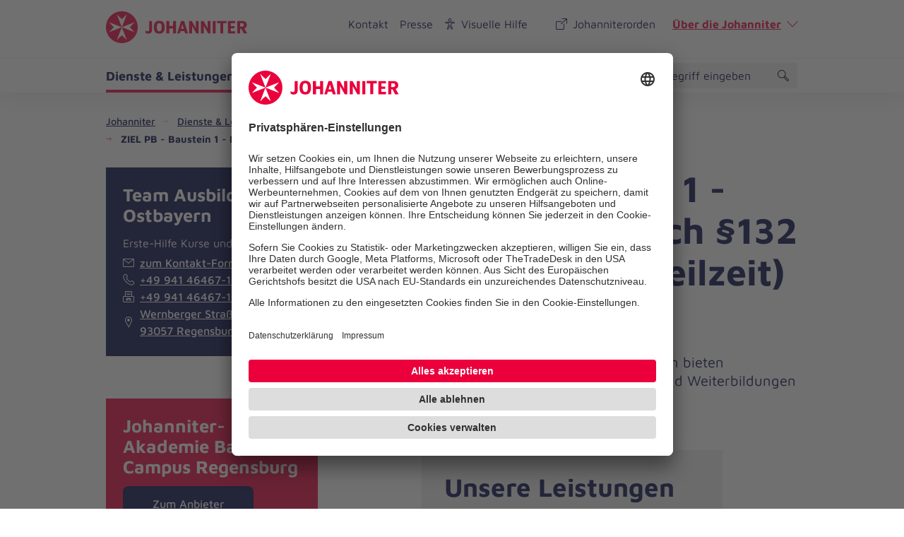

--- FILE ---
content_type: text/html; charset=utf-8
request_url: https://www.johanniter.de/dienste-leistungen/angebote-fuer-privatpersonen/lokale-angebote/dienstleistung/ziel-pb-baustein-1-pflegehelfer-in-nach-132-132a-sgb-v-in-teilzeit-8192/
body_size: 13504
content:
<!DOCTYPE html>
<html lang="de" class="no-js">
<head>

<meta charset="utf-8">
<!-- 
	coding.powerful.systems. CPS GmbH - www.cps-it.de

	This website is powered by TYPO3 - inspiring people to share!
	TYPO3 is a free open source Content Management Framework initially created by Kasper Skaarhoj and licensed under GNU/GPL.
	TYPO3 is copyright 1998-2025 of Kasper Skaarhoj. Extensions are copyright of their respective owners.
	Information and contribution at https://typo3.org/
-->



<title>ZIEL PB - Baustein 1 - Pflegehelfer/in nach §132 &amp; 132a SGB V (in Teilzeit) Regensburg</title>
<meta http-equiv="x-ua-compatible" content="ie=edge">
<meta name="generator" content="TYPO3 CMS">
<meta name="description" content="Bei uns sind Sie richtig! Die Johanniter-Akademien bieten bundesweit ein weites Spektrum an Aus-, Fort- und Weiterbildungen an.">
<meta name="keywords" content="Akkreditierungs- und Zulassungsverordnung Arbeitsförderung,Pflegediensthelfer,Pflegediensthelferin,Pflegehelfer,Pflegehelferin,ZIEL-Konzept">
<meta name="robots" content="index, follow">
<meta name="viewport" content="width=device-width, initial-scale=1.0">
<meta property="og:title" content="ZIEL PB - Baustein 1 - Pflegehelfer/in nach §132 &amp;amp; 132a SGB V (in Teilzeit) Regensburg">
<meta property="og:description" content="Bei uns sind Sie richtig! Die Johanniter-Akademien bieten bundesweit ein weites Spektrum an Aus-, Fort- und Weiterbildungen an.">
<meta name="twitter:card" content="summary">
<meta name="twitter:title" content="ZIEL PB - Baustein 1 - Pflegehelfer/in nach §132 &amp;amp; 132a SGB V (in Teilzeit) Regensburg">
<meta name="twitter:description" content="Bei uns sind Sie richtig! Die Johanniter-Akademien bieten bundesweit ein weites Spektrum an Aus-, Fort- und Weiterbildungen an.">
<meta name="rights" content="Website">
<meta name="contact" content="Website">
<meta name="revisit-after" content="5">
<meta name="compatible" content="ie=edge">
<meta name="apple-mobile-web-app-capable" content="yes">
<meta name="apple-mobile-web-app-status-bar-style" content="black">
<meta name="apple-mobile-web-app-title" content="App Title">
<meta name="msapplication-tilecolor" content="#ffffff">
<meta name="theme-color" content="#ffffff">
<meta name="google-site-verification" content="aRSRpm2P1ywB2ML6KYx1A25-bq_BstmddLdohkEL9NM">


<link rel="stylesheet" href="/typo3temp/assets/compressed/merged-0c91483068a50901a2427ab44d09632a.css?1763483639" media="all">




<script>
/*<![CDATA[*/
/*TS_inlineJS*/
            var htmlElement = document.documentElement;
            htmlElement.classList.remove('no-js');
            htmlElement.classList.add('js');

            window.projectSettings = {
                config: {
                    system:{ code: 'live' },
                    menu:{ url: 'https://www.johanniter.de/mobile_nav.html', current: 2963 }
                
                 }
            }
            

/*]]>*/
</script>

<link rel="preconnect" href="//app.usercentrics.eu">
            <link rel="preconnect" href="//api.usercentrics.eu">
            <link rel="preconnect" href="//privacy-proxy.usercentrics.eu">
            <link rel="preload" href="//app.usercentrics.eu/browser-ui/latest/loader.js" as="script">
            <link rel="preload" href="//privacy-proxy.usercentrics.eu/latest/uc-block.bundle.js" as="script">            <script id="usercentrics-cmp" src="https://app.usercentrics.eu/browser-ui/latest/loader.js" data-settings-id="JkIaPQ9CN" async></script>
            <script type="application/javascript" src="https://privacy-proxy.usercentrics.eu/latest/uc-block.bundle.js"></script>
            <script>
                uc.blockElements({
                  'S1pcEj_jZX': '.gmaps-container', // google maps
                  'BJz7qNsdj-7': '.c-iframe-video' // YouTube
                });
                uc.deactivateBlocking([
                ]);
            </script>            <!-- Google Tag Manager -->
            <script type="text/plain" data-usercentrics="Google Tag Manager">(function(w,d,s,l,i){w[l]=w[l]||[];w[l].push({'gtm.start':
            new Date().getTime(),event:'gtm.js'});var f=d.getElementsByTagName(s)[0],
            j=d.createElement(s),dl=l!='dataLayer'?'&l='+l:'';j.async=true;j.src=
            'https://www.googletagmanager.com/gtm.js?id='+i+dl;f.parentNode.insertBefore(j,f);
            })(window,document,'script','dataLayer','GTM-NX5SBT');</script>
            <!-- End Google Tag Manager -->            <script> (function(h,o,t,j,a,r){ h.hj=h.hj||function(){(h.hj.q=h.hj.q||[]).push(arguments)}; h._hjSettings={hjid:5275270,hjsv:6}; a=o.getElementsByTagName('head')[0]; r=o.createElement('script');r.async=1; r.src=t+h._hjSettings.hjid+j+h._hjSettings.hjsv; a.appendChild(r); })(window,document,'https://static.hotjar.com/c/hotjar-','.js?sv='); </script><script>var iconFile = "/_assets/bd25807df72cd806a96dd106cb76dd59/Icons/search-lupe.svg";</script>            <link rel="stylesheet" type="text/css" href="https://assets.eu.sitescdn.net/answers-search-bar/v1.6/answers.css"/>
            <script src="https://assets.eu.sitescdn.net/answers-search-bar/v1.6/answerstemplates.compiled.min.js" defer></script>
            <script>
                function initAnswers() {
                    ANSWERS.init({
                        apiKey: "04384692b57bced50f0796a99ec41c75",
                        experienceKey: "johanniter-search",experienceVersion: "PRODUCTION",                        locale: "de",
                        cloudRegion: "eu",
                        businessId: "100004534",
                        templateBundle: TemplateBundle.default,
                        onReady: function() {
                            ANSWERS.addComponent("SearchBar", {
                                container: ".yext-search-form",
                                name: "search-bar",
                                redirectUrl: "/suche",
                                placeholderText: "Suchbegriff eingeben",
                                customIconUrl: iconFile
                            });
                            ANSWERS.addComponent("SearchBar", {
                                container: ".yext-search-form-mobile",
                                name: "search-bar-mobile",
                                redirectUrl: "/suche",
                                placeholderText: "Suchbegriff eingeben",
                                customIconUrl: iconFile
                            });
                        },
                    });
                }
            </script>
            <script src="https://assets.eu.sitescdn.net/answers-search-bar/v1.6/answers.min.js" onload="initAnswers()" defer></script>            <link rel="shortcut icon" href="/_assets/bd25807df72cd806a96dd106cb76dd59/Icons/favicon.ico" type="image/x-icon">
            <link rel="apple-touch-icon" sizes="180x180" href="/_assets/bd25807df72cd806a96dd106cb76dd59/Icons/apple-touch-icon.png">
            <link rel="icon" type="image/png" sizes="32x32" href="/_assets/bd25807df72cd806a96dd106cb76dd59/Icons/favicon-32x32.png">
            <link rel="icon" type="image/png" sizes="16x16" href="/_assets/bd25807df72cd806a96dd106cb76dd59/Icons/favicon-16x16.png">
            <link rel="manifest" href="/site.webmanifest">
            <link rel="mask-icon" href="/_assets/bd25807df72cd806a96dd106cb76dd59/Icons/safari-pinned-tab.svg" color="#eb003c">
            <link rel="preload" href="/fe-assets/joh/base/fonts/maven-pro/maven-pro-v32-latin-regular.woff2" as="font" type="font/woff2" crossorigin="anonymous">
            <link rel="preload" href="/fe-assets/joh/base/fonts/maven-pro/maven-pro-v32-latin-500.woff2" as="font" type="font/woff2" crossorigin="anonymous">
            <link rel="preload" href="/fe-assets/joh/base/fonts/maven-pro/maven-pro-v32-latin-700.woff2" as="font" type="font/woff2" crossorigin="anonymous">
<link rel="canonical" href="https://www.johanniter.de/dienste-leistungen/angebote-fuer-privatpersonen/lokale-angebote/dienstleistung/ziel-pb-baustein-1-pflegehelfer-in-nach-132-132a-sgb-v-in-teilzeit-8192/"/>

<script type="application/ld+json" id="ext-schema-jsonld">{"@context":"https://schema.org/","@type":"BreadcrumbList","itemListElement":[{"@type":"ListItem","item":{"@type":"WebPage","@id":"https://www.johanniter.de/"},"name":"Johanniter","position":"1"},{"@type":"ListItem","item":{"@type":"WebPage","@id":"https://www.johanniter.de/dienste-leistungen/"},"name":"Dienste & Leistungen","position":"2"},{"@type":"ListItem","item":{"@type":"WebPage","@id":"https://www.johanniter.de/dienste-leistungen/angebote-fuer-privatpersonen/"},"name":"Angebote für Privatpersonen","position":"3"},{"@type":"ListItem","item":{"@type":"WebPage","@id":"https://www.johanniter.de/dienste-leistungen/angebote-fuer-privatpersonen/lokale-angebote/"},"name":"Lokale Angebote","position":"4"},{"@type":"ListItem","item":{"@type":"WebPage","@id":"https://www.johanniter.de/dienste-leistungen/angebote-fuer-privatpersonen/lokale-angebote/dienstleistung/ziel-pb-baustein-1-pflegehelfer-in-nach-132-132a-sgb-v-in-teilzeit-8192/"},"name":"ZIEL PB - Baustein 1 - Pflegehelfer/in nach §132 & 132a SGB V (in Teilzeit) Regensburg","position":"5"}]}</script>
</head>
<body id="pageId_2964">

<div class="c-app page-layout-2col" id="top">
    

    
    <header class="c-header js-header">
        <div class="c-header__wrapper">
            <div class="c-header__top">
                <div class="c-header__center-wrap">
                    <button
                        class="c-about-trigger c-link u-icon u-icon:right u-icon--arrow-down js-about-trigger"
                        type="button"
                        aria-expanded="false">
                        Über die Johanniter
                    </button>
                </div>
            </div>
            <div class="c-header__body">
                <div class="c-header__center-wrap">
                    
    <div class="c-header__logo">
        <a href="/" title="zurück zur Startseite von Die Johanniter" class="c-logo">

            
                    <span class="c-logo__item c-logo__item--logo">
                                
    <svg version="1.1" xmlns="http://www.w3.org/2000/svg" xmlns:xlink="http://www.w3.org/1999/xlink" x="0" y="0" width="200" height="45" viewBox="0, 0, 200, 45">
        <g>
            <g>
                <path d="M55.98,30.695 L55.98,27.104 C56.653,27.574 57.152,27.871 57.592,28.092 C58.027,28.308 58.47,28.4 58.908,28.4 C60.455,28.4 61.278,27.565 61.278,26.002 L61.278,13.767 L65.366,13.767 L65.366,26.178 C65.366,28.112 64.844,29.505 63.801,30.354 C62.759,31.204 61.472,31.628 59.942,31.628 C58.63,31.628 57.308,31.317 55.98,30.695 M67.827,22.519 C67.827,16.254 70.671,13.41 75.426,13.41 C80.685,13.41 83.151,16.404 83.151,22.519 C83.151,29.062 80.258,31.628 75.527,31.628 C70.52,31.628 67.827,28.76 67.827,22.519 M78.902,22.519 C78.902,18.398 77.795,16.699 75.425,16.699 C73.185,16.699 72.051,18.475 72.051,22.519 C72.051,26.564 73.313,28.339 75.58,28.339 C77.795,28.339 78.902,26.666 78.902,22.519 M85.621,13.76 L89.673,13.76 L89.673,20.851 L95.107,20.851 L95.107,13.76 L99.184,13.76 L99.184,31.279 L95.107,31.279 L95.107,24.318 L89.673,24.318 L89.673,31.279 L85.621,31.279 z M116.144,31.278 L110.733,13.76 L106.431,13.76 L100.863,31.278 L104.58,31.278 L105.559,27.888 L111.1,27.888 L112.093,31.278 z M110.183,24.761 L106.462,24.761 L108.308,18.363 z M148.088,13.76 L148.088,31.279 L144.745,31.279 L138.603,20.615 L138.603,31.279 L134.55,31.279 L134.55,13.76 L138.314,13.76 L144.037,24.187 L144.037,13.76 z M131.36,13.76 L131.36,31.279 L128.02,31.279 L121.876,20.615 L121.876,31.279 L117.823,31.279 L117.823,13.76 L121.587,13.76 L127.309,24.187 L127.309,13.76 z M151.283,13.76 L155.332,13.76 L155.332,31.279 L151.283,31.279 z M161.946,16.835 L157.347,16.835 L157.347,13.76 L170.701,13.76 L170.701,16.835 L166.023,16.835 L166.023,31.278 L161.946,31.278 z M195.84,24.307 C196.919,23.958 197.817,23.392 198.444,22.423 C199.074,21.452 199.35,20.439 199.35,19.302 C199.35,17.466 198.797,16.084 197.697,15.157 C196.593,14.23 195.039,13.76 193.029,13.76 L186.01,13.76 L186.01,31.278 L190.036,31.278 L190.036,24.836 L191.814,24.836 L195.135,31.279 L199.98,31.279 z M192.788,21.661 L190.036,21.661 L190.036,16.837 L192.971,16.837 C193.578,16.837 194.235,16.996 194.651,17.412 C195.036,17.795 195.229,18.455 195.229,19.19 C195.229,20.771 194.415,21.661 192.788,21.661 M172.667,31.279 L182.973,31.279 L182.973,28.2 L176.718,28.2 L176.718,24.058 L181.949,24.058 L181.949,20.953 L176.718,20.953 L176.718,16.837 L182.973,16.837 L182.973,13.76 L172.667,13.76 z M44.98,22.499 C44.98,34.914 34.915,44.979 22.5,44.979 C10.085,44.979 0.02,34.914 0.02,22.499 C0.02,10.084 10.085,0.019 22.5,0.019 C34.915,0.019 44.98,10.084 44.98,22.499" fill="#EB003C"/>
                <path d="M22.5,22.499 L4.327,15.428 L11.171,22.499 L4.327,29.571 z M22.5,22.499 L40.673,29.571 L33.829,22.499 L40.673,15.428 z M22.5,22.499 L15.429,40.673 L22.5,33.828 L29.571,40.673 z M22.5,22.499 L29.571,4.326 L22.5,11.17 L15.429,4.326 z" fill="#FFFFFF"/>
            </g>
        </g>
    </svg>

                            </span>
                    <span class="u-accessibility">Die Johanniter – Aus Liebe zum Leben</span>
                
        </a>
    </div>

                    

        <nav class="c-menu-service c-menu-service--top" aria-label="Service-Navigation oben">
            <ul class="c-menu-service__list">
                
                    <li class="c-menu-service__item">
                        
        
                <a href="/kontakt/" title="Kontakt" class="c-menu-service__link"> Kontakt </a>
            
    
                    </li>
                
                    <li class="c-menu-service__item">
                        
        
                <a href="/presse/" title="Presse" class="c-menu-service__link"> Presse </a>
            
    
                    </li>
                

                
                    
        <li class="c-menu-service__item">
            <a href="#" class="c-menu-service__link u-icon u-icon:left u-icon--accessibility-human eyeAble_customToolOpenerClass" title="Visuelle Hilfe" aria-label="Visuelle Hilfe"> Visuelle Hilfe </a>
        </li>
    
                

                <li class="c-menu-service__item">
                    <a href="/johanniterorden/" class="c-menu-service__link u-icon u-icon:left u-icon--extern">Johanniterorden</a>
                </li>
                <li class="c-menu-service__item">
                    <button class="c-about-trigger c-link u-icon u-icon:right u-icon--arrow-down js-about-trigger" type="button" aria-expanded="false">Über die Johanniter</button>
                </li>
            </ul>
        </nav>
    


                    

                    

        <ul class="c-mobile-nav-bar">
            
                <li class="c-mobile-nav-bar__item">
                    <button class="c-button-icon-only c-button--default u-icon u-icon-size@md u-icon--accessibility-human eyeAble_customToolOpenerClass" aria-label="Visuelle Hilfe" title="Visuelle Hilfe" type="button"></button>
                </li>
            
            <li class="c-mobile-nav-bar__item">
                <div class="js-search-wrapper c-search-wrapper">
                    <div class="js-search-dialog c-search-dialog">
                        <div id="search-popup-m" role="search">
                            <label class="c-form__label" for="yxt-SearchBar-input--search-bar-mobile">
                                Seite durchsuchen
                            </label>
                            <div class="yext-search-form-mobile" id="yext-mobile"></div>
                        </div>
                    </div>
                    <button class="c-search-trigger js-search-trigger c-button-icon-only"
                            data-label-open="Suche öffnen"
                            data-label-close="Suche schließen"
                            aria-label="Suche"
                            title="Suche öffnen"
                            type="button" aria-haspopup="true" aria-expanded="false" aria-controls="search-popup-m">
                        <span class="c-loupe">
                            <span class="c-loupe__circle"></span>
                            <span class="c-loupe__line:1"></span>
                            <span class="c-loupe__line:2"></span>
                        </span>
                    </button>
                </div>
            </li>
            <li class="c-mobile-nav-bar__item">
                <!-- trigger mm-menu -->
                <button class="c-mm-trigger js-mm-trigger">
                    <span class="u-accessibility">Haup-Navigation öffnen</span>
                    <span class="c-burger" aria-hidden="true">
                        <span class="c-burger__line c-burger__line--top"></span>
                        <span class="c-burger__line c-burger__line--center"></span>
                        <span class="c-burger__line c-burger__line--bottom"></span>
                    </span>
                </button>
            </li>
        </ul>
    

                </div>
            </div>
            <div class="c-header__bottom">
                <div class="c-header__center-wrap">
                    

    
    
        <nav
            class="c-menu-main js-menu-main"
            aria-label="Hauptnavigation"
        >
            <ul class="c-menu-main__list c-menu-main__list--lvl0">
                
                
                    <li class="c-menu-main__item c-menu-main__item--lvl0">
                        
    <button
        class="c-menu-main__toggle js-toggle-nxtlvl active"
        data-level="0"
        id="accessible-dropdown-6"
        aria-controls="accessible-megamenu-6"
        aria-expanded="false"
    >
        Dienste &amp; Leistungen
        
    </button>

                        
    
            
    <div
        class="c-menu-mega"
        id="accessible-megamenu-6"
        role="region"
        aria-expanded="false"
        aria-hidden="true"
        aria-labelledby="accessible-dropdown-6"
    >
        <div class="c-menu-mega__inner">
            <div class="c-menu-mega__left c-menu-mega__left--1c-2c">
                <h3 class="c-menu-mega__title u-typo:xl u-typo:bold">
                    <a
                        href="/dienste-leistungen/"
                        title="Dienste &amp; Leistungen"
                        class="c-link u-icon u-icon:right u-icon--arrow-right u-icon--animate"
                    >
                        Dienste &amp; Leistungen
                    </a>
                </h3>
                
                    <ul class="c-menu-mega__list c-menu-mega__list--lvl1">
                        
                            <li class="c-menu-mega__list__item c-menu-mega__list__item--lvl1">
                                
    <a
        href="/dienste-leistungen/soziale-unterstuetzung/"
        title="Soziale Unterstützung"
        tabindex="-1"
        class="c-menu-mega__list__link c-link u-icon u-icon:right u-icon--arrow-right u-icon--animate"
        data-level="1"
    >
        Soziale Unterstützung
        
    </a>

                            </li>
                        
                            <li class="c-menu-mega__list__item c-menu-mega__list__item--lvl1">
                                
    <a
        href="/dienste-leistungen/kinder-und-jugendhilfe/"
        title="Kinder- und Jugendhilfe"
        tabindex="-1"
        class="c-menu-mega__list__link c-link u-icon u-icon:right u-icon--arrow-right u-icon--animate"
        data-level="1"
    >
        Kinder- und Jugendhilfe
        
    </a>

                            </li>
                        
                            <li class="c-menu-mega__list__item c-menu-mega__list__item--lvl1">
                                
    <a
        href="/dienste-leistungen/pflege-und-begleitung/"
        title="Pflege und Begleitung"
        tabindex="-1"
        class="c-menu-mega__list__link c-link u-icon u-icon:right u-icon--arrow-right u-icon--animate"
        data-level="1"
    >
        Pflege und Begleitung
        
    </a>

                            </li>
                        
                            <li class="c-menu-mega__list__item c-menu-mega__list__item--lvl1">
                                
    <a
        href="/dienste-leistungen/medizinische-hilfe/"
        title="Medizinische Hilfe"
        tabindex="-1"
        class="c-menu-mega__list__link c-link u-icon u-icon:right u-icon--arrow-right u-icon--animate"
        data-level="1"
    >
        Medizinische Hilfe
        
    </a>

                            </li>
                        
                            <li class="c-menu-mega__list__item c-menu-mega__list__item--lvl1">
                                
    <a
        href="/dienste-leistungen/medizinische-hilfe/fahrdienst/"
        title="Fahrdienst"
        tabindex="-1"
        class="c-menu-mega__list__link c-link u-icon u-icon:right u-icon--arrow-right u-icon--animate"
        data-level="1"
    >
        Fahrdienst
        
    </a>

                            </li>
                        
                            <li class="c-menu-mega__list__item c-menu-mega__list__item--lvl1">
                                
    <a
        href="/dienste-leistungen/angebote-fuer-privatpersonen/"
        title="Angebote für Privatpersonen"
        tabindex="-1"
        class="c-menu-mega__list__link c-link u-icon u-icon:right u-icon--arrow-right u-icon--animate"
        data-level="1"
    >
        Angebote für Privatpersonen
        
    </a>

                            </li>
                        
                            <li class="c-menu-mega__list__item c-menu-mega__list__item--lvl1">
                                
    <a
        href="/dienste-leistungen/angebotsuebersicht-fuer-unternehmen/"
        title="Angebote für Unternehmen"
        tabindex="-1"
        class="c-menu-mega__list__link c-link u-icon u-icon:right u-icon--arrow-right u-icon--animate"
        data-level="1"
    >
        Angebote für Unternehmen
        
    </a>

                            </li>
                        
                    </ul>
                
            </div>
            <div class="c-menu-mega__right">
                <h3 class="u-typo:xl u-typo:bold">
                    Schnelleinstieg
                </h3>
                <ul class="c-menu-mega__teaser-list">
                    
                        
    <li class="c-menu-mega__teaser-list__item">
        <div class="c-teaser c-teaser--fancy">
            <a
                class="c-block-link"
                href="/dienste-leistungen/angebote-fuer-privatpersonen/"
                title="Angebote für Privatpersonen"
            >
                Angebote für Privatpersonen
            </a>
            <div class="c-teaser__img">
                <figure class="c-figure">
                    <div class="c-figure__inner">
                        <picture>
                            <source srcset= "https://assets.johanniter.de/assets/_processed_/7/2/csm_johanniter-foerdermitglied-04_01085bd011.jpg" media="(min-width: 320px)">
                            <source srcset= "https://assets.johanniter.de/assets/_processed_/7/2/csm_johanniter-foerdermitglied-04_f59b09a651.jpg">
                            <img
                                class="c-img"
                                src= "https://assets.johanniter.de/assets/Hauptseite/Bildmaterial/Spenden_und_Stiften/Textbegleitendes_Bildmaterial/johanniter-foerdermitglied-04.jpg"
                                alt="Werden Sie Teil einer starken Gemeinschaft mit der Johanniter-Fördermitgliedschaft"
                                title="Angebote für Privatpersonen"
                                width="3720"
                                height="2480"
                                loading="lazy"
                            >
                        </picture>

                        
                    </div>
                </figure>
            </div>

            <div class="c-teaser__content">
                <div class="c-copy">
                    <h3 class="c-copy__headline u-typo:xl u-typo:bold">Angebote für Privatpersonen</h3>
                </div>
            </div>
        </div>
    </li>

                    
                        
    <li class="c-menu-mega__teaser-list__item">
        <div class="c-teaser c-teaser--fancy">
            <a
                class="c-block-link"
                href="/dienste-leistungen/pflege-und-begleitung/pflegedienste/"
                title="Zuhause Pflegen"
            >
                Zuhause Pflegen
            </a>
            <div class="c-teaser__img">
                <figure class="c-figure">
                    <div class="c-figure__inner">
                        <picture>
                            <source srcset= "https://assets.johanniter.de/assets/_processed_/c/2/csm_johanniter-pflegedienst-04-pflege-zuhause_bd16141471.jpg" media="(min-width: 320px)">
                            <source srcset= "https://assets.johanniter.de/assets/_processed_/c/2/csm_johanniter-pflegedienst-04-pflege-zuhause_812079ae17.jpg">
                            <img
                                class="c-img"
                                src= "https://assets.johanniter.de/assets/_processed_/c/2/csm_johanniter-pflegedienst-04-pflege-zuhause_36eae6c32d.jpg"
                                alt="Unsere professionellen Pflegekräfte helfen im Alltag."
                                title="Zuhause Pflegen"
                                width="4256"
                                height="2837"
                                loading="lazy"
                            >
                        </picture>

                        
                    </div>
                </figure>
            </div>

            <div class="c-teaser__content">
                <div class="c-copy">
                    <h3 class="c-copy__headline u-typo:xl u-typo:bold">Zuhause Pflegen</h3>
                </div>
            </div>
        </div>
    </li>

                    
                        
    <li class="c-menu-mega__teaser-list__item">
        <div class="c-teaser c-teaser--fancy">
            <a
                class="c-block-link"
                href="/dienste-leistungen/pflege-und-begleitung/hausnotruf/"
                title="Johanniter-Hausnotruf"
            >
                Johanniter-Hausnotruf
            </a>
            <div class="c-teaser__img">
                <figure class="c-figure">
                    <div class="c-figure__inner">
                        <picture>
                            <source srcset= "https://assets.johanniter.de/assets/_processed_/8/8/csm_JUH_Hausnotruf_Armband_Mutter_Tochter_2020_411d867d57.jpg" media="(min-width: 320px)">
                            <source srcset= "https://assets.johanniter.de/assets/_processed_/8/8/csm_JUH_Hausnotruf_Armband_Mutter_Tochter_2020_e927ed9488.jpg">
                            <img
                                class="c-img"
                                src= "https://assets.johanniter.de/assets/JUH/Pool/Bilder/Hausnotruf/JUH_Hausnotruf_Armband_Mutter_Tochter_2020.jpg"
                                alt="Frau mit Hausnotruf-Armband"
                                title="Johanniter-Hausnotruf"
                                width="1680"
                                height="1120"
                                loading="lazy"
                            >
                        </picture>

                        
                            <div class="c-copyright">
                                <div class="c-copyright__text">&copy; Johanniter/Monika Hoefler</div>
                            </div>
                        
                    </div>
                </figure>
            </div>

            <div class="c-teaser__content">
                <div class="c-copy">
                    <h3 class="c-copy__headline u-typo:xl u-typo:bold">Johanniter-Hausnotruf</h3>
                </div>
            </div>
        </div>
    </li>

                    
                        
    <li class="c-menu-mega__teaser-list__item">
        <div class="c-teaser c-teaser--fancy">
            <a
                class="c-block-link"
                href="/dienste-leistungen/medizinische-hilfe/erste-hilfe/"
                title="Erste-Hilfe-Kurse"
            >
                Erste-Hilfe-Kurse
            </a>
            <div class="c-teaser__img">
                <figure class="c-figure">
                    <div class="c-figure__inner">
                        <picture>
                            <source srcset= "https://assets.johanniter.de/assets/_processed_/e/6/csm_johanniter-erste-hilfe-04-lebensretter_c3b6e9d9b0.jpg" media="(min-width: 320px)">
                            <source srcset= "https://assets.johanniter.de/assets/_processed_/e/6/csm_johanniter-erste-hilfe-04-lebensretter_5bc9f2506d.jpg">
                            <img
                                class="c-img"
                                src= "https://assets.johanniter.de/assets/_processed_/e/6/csm_johanniter-erste-hilfe-04-lebensretter_c9f30fe9ab.jpg"
                                alt="Die Erste-Hilfe-Kurse der Johanniter bereiten auf den Notfall vor."
                                title="Erste-Hilfe-Kurse"
                                width="5472"
                                height="3648"
                                loading="lazy"
                            >
                        </picture>

                        
                    </div>
                </figure>
            </div>

            <div class="c-teaser__content">
                <div class="c-copy">
                    <h3 class="c-copy__headline u-typo:xl u-typo:bold">Erste-Hilfe-Kurse</h3>
                </div>
            </div>
        </div>
    </li>

                    
                </ul>
            </div>
        </div>
        <button
            tabindex="-1"
            class="c-button-icon-only c-button--circle u-icon u-icon--close c-close-btn"
            type="button"
            aria-label="Menü schließen"
        >
            Menü schließen
        </button>
    </div>

        

                    </li>
                
                    <li class="c-menu-main__item c-menu-main__item--lvl0">
                        
    <button
        class="c-menu-main__toggle js-toggle-nxtlvl"
        data-level="0"
        id="accessible-dropdown-7"
        aria-controls="accessible-megamenu-7"
        aria-expanded="false"
    >
        Mitarbeiten &amp; Lernen
        
    </button>

                        
    
            
    <div
        class="c-menu-mega"
        id="accessible-megamenu-7"
        role="region"
        aria-expanded="false"
        aria-hidden="true"
        aria-labelledby="accessible-dropdown-7"
    >
        <div class="c-menu-mega__inner">
            <div class="c-menu-mega__left c-menu-mega__left--1c-2c">
                <h3 class="c-menu-mega__title u-typo:xl u-typo:bold">
                    <a
                        href="/mitarbeiten-lernen/"
                        title="Mitarbeiten &amp; Lernen"
                        class="c-link u-icon u-icon:right u-icon--arrow-right u-icon--animate"
                    >
                        Mitarbeiten &amp; Lernen
                    </a>
                </h3>
                
                    <ul class="c-menu-mega__list c-menu-mega__list--lvl1">
                        
                            <li class="c-menu-mega__list__item c-menu-mega__list__item--lvl1">
                                
    <a
        href="/mitarbeiten-lernen/"
        title="So arbeiten wir"
        tabindex="-1"
        class="c-menu-mega__list__link c-link u-icon u-icon:right u-icon--arrow-right u-icon--animate"
        data-level="1"
    >
        So arbeiten wir
        
    </a>

                            </li>
                        
                            <li class="c-menu-mega__list__item c-menu-mega__list__item--lvl1">
                                
    <a
        href="/mitarbeiten-lernen/stellenangebote/"
        title="Stellenangebote"
        tabindex="-1"
        class="c-menu-mega__list__link c-link u-icon u-icon:right u-icon--arrow-right u-icon--animate"
        data-level="1"
    >
        Stellenangebote
        
    </a>

                            </li>
                        
                            <li class="c-menu-mega__list__item c-menu-mega__list__item--lvl1">
                                
    <a
        href="/mitarbeiten-lernen/taetigkeitsfelder/"
        title="Tätigkeitsfelder"
        tabindex="-1"
        class="c-menu-mega__list__link c-link u-icon u-icon:right u-icon--arrow-right u-icon--animate"
        data-level="1"
    >
        Tätigkeitsfelder
        
    </a>

                            </li>
                        
                            <li class="c-menu-mega__list__item c-menu-mega__list__item--lvl1">
                                
    <a
        href="/mitarbeiten-lernen/ausbildung/"
        title="Einstieg"
        tabindex="-1"
        class="c-menu-mega__list__link c-link u-icon u-icon:right u-icon--arrow-right u-icon--animate"
        data-level="1"
    >
        Einstieg
        
    </a>

                            </li>
                        
                            <li class="c-menu-mega__list__item c-menu-mega__list__item--lvl1">
                                
    <a
        href="/mitarbeiten-lernen/ehrenamt/"
        title="Ehrenamt"
        tabindex="-1"
        class="c-menu-mega__list__link c-link u-icon u-icon:right u-icon--arrow-right u-icon--animate"
        data-level="1"
    >
        Ehrenamt
        
    </a>

                            </li>
                        
                            <li class="c-menu-mega__list__item c-menu-mega__list__item--lvl1">
                                
    <a
        href="/mitarbeiten-lernen/bildungsangebote-der-johanniter/"
        title="Bildung"
        tabindex="-1"
        class="c-menu-mega__list__link c-link u-icon u-icon:right u-icon--arrow-right u-icon--animate"
        data-level="1"
    >
        Bildung
        
    </a>

                            </li>
                        
                    </ul>
                
            </div>
            <div class="c-menu-mega__right">
                <h3 class="u-typo:xl u-typo:bold">
                    Schnelleinstieg
                </h3>
                <ul class="c-menu-mega__teaser-list">
                    
                        
    <li class="c-menu-mega__teaser-list__item">
        <div class="c-teaser c-teaser--fancy">
            <a
                class="c-block-link"
                href=""
                title="Arbeiten bei den Johannitern"
            >
                Arbeiten bei den Johannitern
            </a>
            <div class="c-teaser__img">
                <figure class="c-figure">
                    <div class="c-figure__inner">
                        <picture>
                            <source srcset= "https://assets.johanniter.de/assets/_processed_/5/c/csm_johanniter-mitarbeiten-lernen-03-1680x1120.jpg_2351bd775d.jpg" media="(min-width: 320px)">
                            <source srcset= "https://assets.johanniter.de/assets/_processed_/5/c/csm_johanniter-mitarbeiten-lernen-03-1680x1120.jpg_9221a333a5.jpg">
                            <img
                                class="c-img"
                                src= "https://assets.johanniter.de/assets/Hauptseite/Bildmaterial/Mitarbeiten_und_Lernen/johanniter-mitarbeiten-lernen-03-1680x1120.jpg.jpg"
                                alt="Eine lächelnde Ärztin im Gespräch."
                                title="Arbeiten bei den Johannitern"
                                width="1680"
                                height="1120"
                                loading="lazy"
                            >
                        </picture>

                        
                    </div>
                </figure>
            </div>

            <div class="c-teaser__content">
                <div class="c-copy">
                    <h3 class="c-copy__headline u-typo:xl u-typo:bold">Arbeiten bei den Johannitern</h3>
                </div>
            </div>
        </div>
    </li>

                    
                        
    <li class="c-menu-mega__teaser-list__item">
        <div class="c-teaser c-teaser--fancy">
            <a
                class="c-block-link"
                href="/mitarbeiten-lernen/ehrenamt/"
                title="Ehrenamtlich helfen"
            >
                Ehrenamtlich helfen
            </a>
            <div class="c-teaser__img">
                <figure class="c-figure">
                    <div class="c-figure__inner">
                        <picture>
                            <source srcset= "https://assets.johanniter.de/assets/_processed_/f/7/csm_johanniter-ehrenamt-02-1120x1680_04cb9e8aaf.jpg" media="(min-width: 320px)">
                            <source srcset= "https://assets.johanniter.de/assets/_processed_/f/7/csm_johanniter-ehrenamt-02-1120x1680_fb85b3c4d1.jpg">
                            <img
                                class="c-img"
                                src= "https://assets.johanniter.de/assets/_processed_/f/7/csm_johanniter-ehrenamt-02-1120x1680_ac4e16c4b5.jpg"
                                alt="Eine Mitarbeitende der Johanniter-Unfall-Hilfe."
                                title="Ehrenamtlich helfen"
                                width="1120"
                                height="1680"
                                loading="lazy"
                            >
                        </picture>

                        
                    </div>
                </figure>
            </div>

            <div class="c-teaser__content">
                <div class="c-copy">
                    <h3 class="c-copy__headline u-typo:xl u-typo:bold">Ehrenamtlich helfen</h3>
                </div>
            </div>
        </div>
    </li>

                    
                        
    <li class="c-menu-mega__teaser-list__item">
        <div class="c-teaser c-teaser--fancy">
            <a
                class="c-block-link"
                href="/mitarbeiten-lernen/stellenangebote/"
                title="Stellenangebote"
            >
                Stellenangebote
            </a>
            <div class="c-teaser__img">
                <figure class="c-figure">
                    <div class="c-figure__inner">
                        <picture>
                            <source srcset= "https://assets.johanniter.de/assets/_processed_/f/5/csm_johanniter-wie-unterstuetzen-02-1120x1680_1b34eb43cf.jpg" media="(min-width: 320px)">
                            <source srcset= "https://assets.johanniter.de/assets/_processed_/f/5/csm_johanniter-wie-unterstuetzen-02-1120x1680_9eedd9dbb1.jpg">
                            <img
                                class="c-img"
                                src= "https://assets.johanniter.de/assets/_processed_/f/5/csm_johanniter-wie-unterstuetzen-02-1120x1680_43efe21bc5.jpg"
                                alt="Eine Frau reicht einer anderen Person ihre Hand."
                                title="Stellenangebote"
                                width="1120"
                                height="1680"
                                loading="lazy"
                            >
                        </picture>

                        
                    </div>
                </figure>
            </div>

            <div class="c-teaser__content">
                <div class="c-copy">
                    <h3 class="c-copy__headline u-typo:xl u-typo:bold">Stellenangebote</h3>
                </div>
            </div>
        </div>
    </li>

                    
                        
    <li class="c-menu-mega__teaser-list__item">
        <div class="c-teaser c-teaser--fancy">
            <a
                class="c-block-link"
                href="/mitarbeiten-lernen/#c190638"
                title="Mitarbeitende kommen zu Wort"
            >
                Mitarbeitende kommen zu Wort
            </a>
            <div class="c-teaser__img">
                <figure class="c-figure">
                    <div class="c-figure__inner">
                        <picture>
                            <source srcset= "https://assets.johanniter.de/assets/_processed_/f/d/csm_johanniter-mitarbeiter-kommen-zu-wort-02-01-1120x1680.jpg_00ef11a468.jpg" media="(min-width: 320px)">
                            <source srcset= "https://assets.johanniter.de/assets/_processed_/f/d/csm_johanniter-mitarbeiter-kommen-zu-wort-02-01-1120x1680.jpg_13daee150a.jpg">
                            <img
                                class="c-img"
                                src= "https://assets.johanniter.de/assets/_processed_/f/d/csm_johanniter-mitarbeiter-kommen-zu-wort-02-01-1120x1680.jpg_ba28feb2ce.jpg"
                                alt="Eine Ärztin in Arbeitskleidung."
                                title="Mitarbeitende kommen zu Wort"
                                width="1120"
                                height="1680"
                                loading="lazy"
                            >
                        </picture>

                        
                    </div>
                </figure>
            </div>

            <div class="c-teaser__content">
                <div class="c-copy">
                    <h3 class="c-copy__headline u-typo:xl u-typo:bold">Mitarbeitende kommen zu Wort</h3>
                </div>
            </div>
        </div>
    </li>

                    
                </ul>
            </div>
        </div>
        <button
            tabindex="-1"
            class="c-button-icon-only c-button--circle u-icon u-icon--close c-close-btn"
            type="button"
            aria-label="Menü schließen"
        >
            Menü schließen
        </button>
    </div>

        

                    </li>
                
                    <li class="c-menu-main__item c-menu-main__item--lvl0">
                        
    <button
        class="c-menu-main__toggle js-toggle-nxtlvl"
        data-level="0"
        id="accessible-dropdown-22929"
        aria-controls="accessible-megamenu-22929"
        aria-expanded="false"
    >
        Spenden &amp; Stiften
        
    </button>

                        
    
            
    <div
        class="c-menu-mega"
        id="accessible-megamenu-22929"
        role="region"
        aria-expanded="false"
        aria-hidden="true"
        aria-labelledby="accessible-dropdown-22929"
    >
        <div class="c-menu-mega__inner">
            <div class="c-menu-mega__left c-menu-mega__left--1c-2c">
                <h3 class="c-menu-mega__title u-typo:xl u-typo:bold">
                    <a
                        href="/spenden/"
                        title="Spenden &amp; Stiften"
                        class="c-link u-icon u-icon:right u-icon--arrow-right u-icon--animate"
                    >
                        Spenden &amp; Stiften
                    </a>
                </h3>
                
                    <ul class="c-menu-mega__list c-menu-mega__list--lvl1">
                        
                            <li class="c-menu-mega__list__item c-menu-mega__list__item--lvl1">
                                
    <a
        href="/spenden/jetzt-unterstuetzen/"
        title="Jetzt unterstützen"
        tabindex="-1"
        class="c-menu-mega__list__link c-link u-icon u-icon:right u-icon--arrow-right u-icon--animate"
        data-level="1"
    >
        Jetzt unterstützen
        
    </a>

                            </li>
                        
                            <li class="c-menu-mega__list__item c-menu-mega__list__item--lvl1">
                                
    <a
        href="/spenden/was-sie-bewirken/"
        title="Was Sie bewirken"
        tabindex="-1"
        class="c-menu-mega__list__link c-link u-icon u-icon:right u-icon--arrow-right u-icon--animate"
        data-level="1"
    >
        Was Sie bewirken
        
    </a>

                            </li>
                        
                            <li class="c-menu-mega__list__item c-menu-mega__list__item--lvl1">
                                
    <a
        href="/spenden/spendenmoeglichkeiten/"
        title="Spendenmöglichkeiten"
        tabindex="-1"
        class="c-menu-mega__list__link c-link u-icon u-icon:right u-icon--arrow-right u-icon--animate"
        data-level="1"
    >
        Spendenmöglichkeiten
        
    </a>

                            </li>
                        
                            <li class="c-menu-mega__list__item c-menu-mega__list__item--lvl1">
                                
    <a
        href="/spenden/projekte-deutschland/"
        title="Unsere Projekte im Inland"
        tabindex="-1"
        class="c-menu-mega__list__link c-link u-icon u-icon:right u-icon--arrow-right u-icon--animate"
        data-level="1"
    >
        Unsere Projekte im Inland
        
    </a>

                            </li>
                        
                            <li class="c-menu-mega__list__item c-menu-mega__list__item--lvl1">
                                
    <a
        href="/spenden/hilfe-weltweit/"
        title="Im Ausland - Projekte weltweit"
        tabindex="-1"
        class="c-menu-mega__list__link c-link u-icon u-icon:right u-icon--arrow-right u-icon--animate"
        data-level="1"
    >
        Im Ausland - Projekte weltweit
        
    </a>

                            </li>
                        
                            <li class="c-menu-mega__list__item c-menu-mega__list__item--lvl1">
                                
    <a
        href="/stiften/"
        title="Stiften"
        tabindex="-1"
        class="c-menu-mega__list__link c-link u-icon u-icon:right u-icon--arrow-right u-icon--animate"
        data-level="1"
    >
        Stiften
        
    </a>

                            </li>
                        
                            <li class="c-menu-mega__list__item c-menu-mega__list__item--lvl1">
                                
    <a
        href="/spenden/foerdermitglied-werden/"
        title="Fördermitglied werden"
        tabindex="-1"
        class="c-menu-mega__list__link c-link u-icon u-icon:right u-icon--arrow-right u-icon--animate"
        data-level="1"
    >
        Fördermitglied werden
        
    </a>

                            </li>
                        
                            <li class="c-menu-mega__list__item c-menu-mega__list__item--lvl1">
                                
    <a
        href="/spenden/service-qualitaet/"
        title="Service, Qualität und Transparenz"
        tabindex="-1"
        class="c-menu-mega__list__link c-link u-icon u-icon:right u-icon--arrow-right u-icon--animate"
        data-level="1"
    >
        Service, Qualität und Transparenz
        
    </a>

                            </li>
                        
                    </ul>
                
            </div>
            <div class="c-menu-mega__right">
                <h3 class="u-typo:xl u-typo:bold">
                    Schnelleinstieg
                </h3>
                <ul class="c-menu-mega__teaser-list">
                    
                        
    <li class="c-menu-mega__teaser-list__item">
        <div class="c-teaser c-teaser--fancy">
            <a
                class="c-block-link"
                href="/spenden/spendenmoeglichkeiten/"
                title="So können Sie helfen"
            >
                So können Sie helfen
            </a>
            <div class="c-teaser__img">
                <figure class="c-figure">
                    <div class="c-figure__inner">
                        <picture>
                            <source srcset= "https://assets.johanniter.de/assets/_processed_/7/0/csm_johanniter-unterstuetzen-durch-spenden-02-1120x1680_5632293737.jpg" media="(min-width: 320px)">
                            <source srcset= "https://assets.johanniter.de/assets/_processed_/7/0/csm_johanniter-unterstuetzen-durch-spenden-02-1120x1680_f0f93ed7d2.jpg">
                            <img
                                class="c-img"
                                src= "https://assets.johanniter.de/assets/Hauptseite/Bildmaterial/Spenden_und_Stiften/johanniter-unterstuetzen-durch-spenden-02-1120x1680.jpg"
                                alt="Eine Frau und ein Mädchen spielen gemeinsam."
                                title="So können Sie helfen"
                                width="1120"
                                height="1680"
                                loading="lazy"
                            >
                        </picture>

                        
                    </div>
                </figure>
            </div>

            <div class="c-teaser__content">
                <div class="c-copy">
                    <h3 class="c-copy__headline u-typo:xl u-typo:bold">So können Sie helfen</h3>
                </div>
            </div>
        </div>
    </li>

                    
                        
    <li class="c-menu-mega__teaser-list__item">
        <div class="c-teaser c-teaser--fancy">
            <a
                class="c-block-link"
                href="/spenden/spendenmoeglichkeiten/testamentsspenden/"
                title="Mit dem Testament Gutes tun"
            >
                Mit dem Testament Gutes tun
            </a>
            <div class="c-teaser__img">
                <figure class="c-figure">
                    <div class="c-figure__inner">
                        <picture>
                            <source srcset= "https://assets.johanniter.de/assets/_processed_/5/f/csm_Stockfotos_Scholz-_-Friends_22.09.2020_19_original_4f5de8b3c1.jpg" media="(min-width: 320px)">
                            <source srcset= "https://assets.johanniter.de/assets/_processed_/5/f/csm_Stockfotos_Scholz-_-Friends_22.09.2020_19_original_68f1dd6f47.jpg">
                            <img
                                class="c-img"
                                src= "https://assets.johanniter.de/assets/_processed_/5/f/csm_Stockfotos_Scholz-_-Friends_22.09.2020_19_original_cbf91c0e29.jpg"
                                alt=""
                                title="Mit dem Testament Gutes tun"
                                width="6282"
                                height="4188"
                                loading="lazy"
                            >
                        </picture>

                        
                    </div>
                </figure>
            </div>

            <div class="c-teaser__content">
                <div class="c-copy">
                    <h3 class="c-copy__headline u-typo:xl u-typo:bold">Mit dem Testament Gutes tun</h3>
                </div>
            </div>
        </div>
    </li>

                    
                        
    <li class="c-menu-mega__teaser-list__item">
        <div class="c-teaser c-teaser--fancy">
            <a
                class="c-block-link"
                href="/spenden/spendenmoeglichkeiten/anlassspenden/"
                title="Spenden zu besonderen Anlässen"
            >
                Spenden zu besonderen Anlässen
            </a>
            <div class="c-teaser__img">
                <figure class="c-figure">
                    <div class="c-figure__inner">
                        <picture>
                            <source srcset= "https://assets.johanniter.de/assets/_processed_/e/3/csm_AdobeStock_Anlass_Hochzeit__1__d9586abe76.jpg" media="(min-width: 320px)">
                            <source srcset= "https://assets.johanniter.de/assets/_processed_/e/3/csm_AdobeStock_Anlass_Hochzeit__1__c9d3c6c7d5.jpg">
                            <img
                                class="c-img"
                                src= "https://assets.johanniter.de/assets/_processed_/e/3/csm_AdobeStock_Anlass_Hochzeit__1__fac6c14ea4.jpg"
                                alt=""
                                title="Spenden zu besonderen Anlässen"
                                width="4939"
                                height="3470"
                                loading="lazy"
                            >
                        </picture>

                        
                    </div>
                </figure>
            </div>

            <div class="c-teaser__content">
                <div class="c-copy">
                    <h3 class="c-copy__headline u-typo:xl u-typo:bold">Spenden zu besonderen Anlässen</h3>
                </div>
            </div>
        </div>
    </li>

                    
                        
    <li class="c-menu-mega__teaser-list__item">
        <div class="c-teaser c-teaser--fancy">
            <a
                class="c-block-link"
                href="/spenden/spendenmoeglichkeiten/unternehmen/"
                title="Als Unternehmen spenden "
            >
                Als Unternehmen spenden 
            </a>
            <div class="c-teaser__img">
                <figure class="c-figure">
                    <div class="c-figure__inner">
                        <picture>
                            <source srcset= "https://assets.johanniter.de/assets/_processed_/1/6/csm_johanniter-spenden-als-unternehmen-05_0e6235a7ca.jpg" media="(min-width: 320px)">
                            <source srcset= "https://assets.johanniter.de/assets/_processed_/1/6/csm_johanniter-spenden-als-unternehmen-05_63f646d00b.jpg">
                            <img
                                class="c-img"
                                src= "https://assets.johanniter.de/assets/_processed_/1/6/csm_johanniter-spenden-als-unternehmen-05_69dc9d950a.jpg"
                                alt=""
                                title="Als Unternehmen spenden "
                                width="5120"
                                height="3414"
                                loading="lazy"
                            >
                        </picture>

                        
                    </div>
                </figure>
            </div>

            <div class="c-teaser__content">
                <div class="c-copy">
                    <h3 class="c-copy__headline u-typo:xl u-typo:bold">Als Unternehmen spenden </h3>
                </div>
            </div>
        </div>
    </li>

                    
                </ul>
            </div>
        </div>
        <button
            tabindex="-1"
            class="c-button-icon-only c-button--circle u-icon u-icon--close c-close-btn"
            type="button"
            aria-label="Menü schließen"
        >
            Menü schließen
        </button>
    </div>

        

                    </li>
                
            </ul>
            <span class="c-menu-main__target" aria-hidden="true"></span>
        </nav>
    


                    

        
        <nav
            class="c-menu-service c-menu-service--bottom"
            aria-label="Service-Navigation unten"
        >
            <ul class="c-menu-service__list">
                
                <li class="c-menu-service__item">
                    
        <!-- trigger search -->
        <div class="js-search-wrapper c-search-wrapper">
            <div class="js-search-dialog c-search-dialog">
                <div id="search-popup" role="search">
                    <label class="c-form__label" for="yxt-SearchBar-input--search-bar">
                        Seite durchsuchen
                    </label>
                    <div class="yext-search-form" id="yext-desktop"></div>
                </div>
            </div>
            <button
                class="c-search-trigger js-search-trigger c-button-icon-only"
                data-label-open="Suche öffnen"
                data-label-close="Suche schließen"
                aria-label="Suche"
                title="Suche öffnen"
                type="button"
                aria-haspopup="true"
                aria-expanded="false"
                aria-controls="search-popup"
            >
                <span class="c-loupe">
                    <span class="c-loupe__circle"></span>
                    <span class="c-loupe__line:1"></span>
                    <span class="c-loupe__line:2"></span>
                </span>
            </button>
        </div>
    
                </li>
            </ul>
        </nav>
    

                </div>
            </div>
        </div>
    </header>
    <div class="c-print-logo u-display-none">
        
    <svg version="1.1" xmlns="http://www.w3.org/2000/svg" xmlns:xlink="http://www.w3.org/1999/xlink" x="0" y="0" width="200" height="45" viewBox="0, 0, 200, 45">
        <g>
            <g>
                <path d="M55.98,30.695 L55.98,27.104 C56.653,27.574 57.152,27.871 57.592,28.092 C58.027,28.308 58.47,28.4 58.908,28.4 C60.455,28.4 61.278,27.565 61.278,26.002 L61.278,13.767 L65.366,13.767 L65.366,26.178 C65.366,28.112 64.844,29.505 63.801,30.354 C62.759,31.204 61.472,31.628 59.942,31.628 C58.63,31.628 57.308,31.317 55.98,30.695 M67.827,22.519 C67.827,16.254 70.671,13.41 75.426,13.41 C80.685,13.41 83.151,16.404 83.151,22.519 C83.151,29.062 80.258,31.628 75.527,31.628 C70.52,31.628 67.827,28.76 67.827,22.519 M78.902,22.519 C78.902,18.398 77.795,16.699 75.425,16.699 C73.185,16.699 72.051,18.475 72.051,22.519 C72.051,26.564 73.313,28.339 75.58,28.339 C77.795,28.339 78.902,26.666 78.902,22.519 M85.621,13.76 L89.673,13.76 L89.673,20.851 L95.107,20.851 L95.107,13.76 L99.184,13.76 L99.184,31.279 L95.107,31.279 L95.107,24.318 L89.673,24.318 L89.673,31.279 L85.621,31.279 z M116.144,31.278 L110.733,13.76 L106.431,13.76 L100.863,31.278 L104.58,31.278 L105.559,27.888 L111.1,27.888 L112.093,31.278 z M110.183,24.761 L106.462,24.761 L108.308,18.363 z M148.088,13.76 L148.088,31.279 L144.745,31.279 L138.603,20.615 L138.603,31.279 L134.55,31.279 L134.55,13.76 L138.314,13.76 L144.037,24.187 L144.037,13.76 z M131.36,13.76 L131.36,31.279 L128.02,31.279 L121.876,20.615 L121.876,31.279 L117.823,31.279 L117.823,13.76 L121.587,13.76 L127.309,24.187 L127.309,13.76 z M151.283,13.76 L155.332,13.76 L155.332,31.279 L151.283,31.279 z M161.946,16.835 L157.347,16.835 L157.347,13.76 L170.701,13.76 L170.701,16.835 L166.023,16.835 L166.023,31.278 L161.946,31.278 z M195.84,24.307 C196.919,23.958 197.817,23.392 198.444,22.423 C199.074,21.452 199.35,20.439 199.35,19.302 C199.35,17.466 198.797,16.084 197.697,15.157 C196.593,14.23 195.039,13.76 193.029,13.76 L186.01,13.76 L186.01,31.278 L190.036,31.278 L190.036,24.836 L191.814,24.836 L195.135,31.279 L199.98,31.279 z M192.788,21.661 L190.036,21.661 L190.036,16.837 L192.971,16.837 C193.578,16.837 194.235,16.996 194.651,17.412 C195.036,17.795 195.229,18.455 195.229,19.19 C195.229,20.771 194.415,21.661 192.788,21.661 M172.667,31.279 L182.973,31.279 L182.973,28.2 L176.718,28.2 L176.718,24.058 L181.949,24.058 L181.949,20.953 L176.718,20.953 L176.718,16.837 L182.973,16.837 L182.973,13.76 L172.667,13.76 z M44.98,22.499 C44.98,34.914 34.915,44.979 22.5,44.979 C10.085,44.979 0.02,34.914 0.02,22.499 C0.02,10.084 10.085,0.019 22.5,0.019 C34.915,0.019 44.98,10.084 44.98,22.499" fill="#EB003C"/>
                <path d="M22.5,22.499 L4.327,15.428 L11.171,22.499 L4.327,29.571 z M22.5,22.499 L40.673,29.571 L33.829,22.499 L40.673,15.428 z M22.5,22.499 L15.429,40.673 L22.5,33.828 L29.571,40.673 z M22.5,22.499 L29.571,4.326 L22.5,11.17 L15.429,4.326 z" fill="#FFFFFF"/>
            </g>
        </g>
    </svg>

    </div>
    
    


    <!-- main -->
    <main class="c-main" id="main">
        
    <div class="o-grid">
        

        
            
            <nav class="c-breadcrumb" aria-label="Pfad-Navigation">
                <ul class="c-breadcrumb__list">
                    
                        <li class="c-breadcrumb__item">
                            
        
                <a href="/" title="Johanniter" class="c-link"> Johanniter </a>
            
    
                        </li>
                    
                        <li class="c-breadcrumb__item">
                            
        
                <a href="/dienste-leistungen/" title="Dienste &amp; Leistungen" class="c-link u-icon u-icon:left u-icon--arrow2-right"> Dienste &amp; Leistungen </a>
            
    
                        </li>
                    
                        <li class="c-breadcrumb__item">
                            
        
                <a href="/dienste-leistungen/angebote-fuer-privatpersonen/" title="Angebote für Privatpersonen" class="c-link u-icon u-icon:left u-icon--arrow2-right"> Angebote für Privatpersonen </a>
            
    
                        </li>
                    
                        <li class="c-breadcrumb__item">
                            
        
                <a href="/dienste-leistungen/angebote-fuer-privatpersonen/lokale-angebote/" title="Lokale Angebote" class="c-link u-icon u-icon:left u-icon--arrow2-right"> Lokale Angebote </a>
            
    
                        </li>
                    
                        <li class="c-breadcrumb__item">
                            
        
                <span title="ZIEL PB - Baustein 1 - Pflegehelfer/in nach §132 &amp; 132a SGB V (in Teilzeit) Regensburg" class="c-link u-icon u-icon:left u-icon--arrow2-right" aria-current="page"> ZIEL PB - Baustein 1 - Pflegehelfer/in nach §132 &amp; 132a SGB V (in Teilzeit) Regensburg </span>
            
    
                        </li>
                    
                </ul>
            </nav>
        
    

        <!--TYPO3SEARCH_begin-->
        


    <a id="c-link5923"></a>



	
<div class="o-grid__row">
    <div class="o-grid__col:12 o-grid__col:8@md">
        <article class="c-main__article" id="main-content">
            
    
    <div class="c-page-title">
        <h1 class="u-typo:xxxl u-typo:bold">ZIEL PB - Baustein 1 - Pflegehelfer/in nach §132 &amp; 132a SGB V (in Teilzeit) Regensburg</h1>
        <p class="u-typo:l">Bei uns sind Sie richtig! Die Johanniter-Akademien bieten bundesweit ein weites Spektrum an Aus-, Fort- und Weiterbildungen an.</p>
    </div>


            
    
    

    

    
    
    
    
    

    
    

    
    
        <div class="c-text u-color-bg:light2 u-space-top:default">
            <h2 class="u-typo:xxl u-typo:bold">Unsere Leistungen</h2>
            <p>ZIEL - Zugänge ins Erwerbsleben Ausbildungsgang Pflegehilfe</p>
<p>Das ZIEL-Konzept hat sich zum Ziel gesetzt, Menschen mit Flucht- oder Migrationshintergrund sowie Menschen mit einem besonderen Förderbedarf bei Lernprozessen auf ihrem Weg in das Arbeits-/Berufsleben zu unterstützen.</p>
<p>Im ersten Teil steht die Erste-Hilfe Ausbildung. Dran schließt sich die Qualifizierung als Pflegehelfer*in nach § 132 &amp; 132 a SGB V an.</p>
<p>Begleitend wird eine Sprachförderung (Deutsch) angeboten.</p>
        </div>
    
    

    

    

    

    

    

    
        
            <div class="u-space-top:default">
                <iframe
                    sandbox="allow-top-navigation allow-same-origin allow-scripts allow-popups allow-forms"
                    src="https://kursbuchung.johanniter.de/kurse/filter/JA-F-INT-ZIEL-PB-1/geo/93057/20"
                    data-seamless="cfg"
                    style="min-height: 685px; overflow: hidden;" width="100%"></iframe>
            </div>
        
    


        </article>
    </div>
    <div class="o-grid__col:12 o-grid__col:4@md o-grid__col--first@md">
        <!-- aside -->
        <aside class="c-main__aside">
            
    
    

    
        
    <div class="
    c-contact
    
    
            c-contact--slanted-left
        

    
            
        
">
        

        <div class="c-contact__content">
            <div class="c-copy">
                <h3 class=" u-typo:xl u-typo:bold">Team Ausbildung Ostbayern</h3>
                
                    
                        <p>Erste-Hilfe Kurse und mehr</p>
                    
                

                
                    <a href="/kontakt/mail/an/26720/?joh_contact%5Binstitution%5D=1815&amp;joh_contact%5Brecord_data%5D%5BcontactSubject%5D=ZIEL%20PB%20-%20Baustein%201%20-%20Pflegehelfer%2Fin%20nach%20%C2%A7132%20%26%20132a%20SGB%20V%20%28in%20Teilzeit%29%20Regensburg&amp;joh_contact%5Brecord_data%5D%5Bevent%5D=submitContactForm&amp;joh_contact%5Brecord_data%5D%5BjohAssociation%5D=Johanniter-Akademie%20Bayern%20-%20Campus%20Regensburg&amp;joh_contact%5Brecord_type%5D=service&amp;cHash=9402a714c3c5cb3022c79d1a9531ee10" target="_blank" class="c-link u-icon u-icon:left u-icon--email">
                        zum Kontakt-Formular
                    </a>
                    <br>
                
                
                    <a href="tel:+49 941 46467-110" class="c-link u-icon u-icon:left u-icon--phone"
                       title="Öffnet Telefon-App">
                        +49 941 46467-110</a>
                    <br>
                
                
                    <a href="tel:+49 941 46467-109" class="c-link u-icon u-icon:left u-icon--fax"
                       title="Öffnet Telefon-App">
                        +49 941 46467-109</a>
                    <br>
                
                
                    
    
            
        

    <a href="https://www.google.com/maps?q=49.055771600000,12.129532100000"
       target="_blank"
       class="c-link u-icon u-icon:left u-icon--pin">
        
                
                    Wernberger Straße 1
                
                
                    <br/>
                    93057 Regensburg
                
            
    </a>

                
            </div>
        </div>

    </div>


    

    
        

    <div class="c-color-box u-color-bg:pri2 u-space-top:default no-print">
        <div class="c-color-box__content">
            <h2 class="u-typo:xl u-typo:bold">Johanniter-Akademie Bayern - Campus Regensburg</h2>
            
            
                
                        <a class="c-button c-button--main c-button--large" href="/juh/lv-bayern/rv-ostbayern/unsere-standorte-einrichtungen-in-ostbayern/einrichtungs-einzelansicht/johanniter-akademie-bayern-campus-regensburg-1815/">
                            Zum Anbieter
                        </a>
                    
            
        </div>
    </div>

    



        </aside>
    </div>
</div>



        <!--TYPO3SEARCH_end-->
    </div>

    </main>

    
    <footer class="c-footer c-footer--main u-color-bg:pri1">
        
        
        

        
    
        <div class="o-grid">
            <div class="c-footer__top">
                <div class="o-grid__row">

                    
                    
                            
                                    
                                
                        

                    
                    
                        <div class="o-grid__col:12 o-grid__col:6@sm o-grid__col:4@xl">

                            
                            
                                <div class="c-footer-text">
                                    <p class="u-typo:h4 u-typo:l u-typo:bold">
                                        Jetzt abonnieren
                                    </p>
                                    <p>
                                        Der Newsletter informiert Sie in regelmäßigen Abständen über unsere Arbeit.
                                    </p>
                                    <a href="/die-newsletter-der-johanniter/" class="c-button c-button--second">
                                        Jetzt abonnieren
                                    </a>
                                </div>
                            

                            
                            

                        </div>
                    

                    
                    
                            
                                <div class="o-grid__col:12 o-grid__col:4@xl">
                                    <div class="c-footer__social">
                                        
    
        <div class="c-social-media" aria-label="Social-Media-Links">
            <ul class="c-social-media__list">
                
                    <li class="c-social-media__item">
                        <a href="/johanniter-auf-facebook/" title="Besuchen Sie uns auf Facebook" class="c-link-icon-only u-icon u-icon--facebook">
                            <span class="u-accessibility">Facebook</span>
                        </a>
                    </li>
                

                

                
                    <li class="c-social-media__item">
                        <a href="/johanniter-auf-instagram/" title="Besuchen Sie uns auf Instagram" class="c-link-icon-only u-icon u-icon--instagram">
                            <span class="u-accessibility">Instagram</span>
                        </a>
                    </li>
                

                
                    <li class="c-social-media__item">
                        <a href="/johanniter-auf-youtube/" title="Besuchen Sie uns auf Youtube" class="c-link-icon-only u-icon u-icon--youtube">
                            <span class="u-accessibility">Youtube</span>
                        </a>
                    </li>
                

                
                    <li class="c-social-media__item">
                        <a href="/johanniter-auf-tiktok/" title="Besuchen Sie uns auf TikTok" class="c-link-icon-only u-icon u-icon--tiktok">
                            <span class="u-accessibility">TikTok</span>
                        </a>
                    </li>
                

                

                
                    <li class="c-social-media__item">
                        <a href="/johanniter-auf-linkedin/" title="Besuchen Sie uns auf LinkedIn" class="c-link-icon-only u-icon u-icon--linkedin">
                            <span class="u-accessibility">LinkedIn</span>
                        </a>
                    </li>
                
            </ul>
        </div>
    

                                        
    

    
        <nav class="c-menu-meta" aria-label="Footer-Meta-Navigation">
            <ul class="c-menu-meta__list">
                <li class="c-menu-meta__item">
                    <a href="#"
                       onClick="UC_UI.showSecondLayer();"
                       title="Cookie-Einstellungen"
                       class="c-menu-meta__link">
                       Cookie-Einstellungen
                    </a>
                </li>
                
                    <li class="c-menu-meta__item">
                        
    
            <a href="/datenschutz/"
               title="Datenschutz"
               class="c-menu-meta__link">
                Datenschutz
            </a>
        

                    </li>
                
                    <li class="c-menu-meta__item">
                        
    
            <a href="/barrierefreiheitserklaerung/"
               title="Barrierefreiheit"
               class="c-menu-meta__link">
                Barrierefreiheit
            </a>
        

                    </li>
                
                    <li class="c-menu-meta__item">
                        
    
            <a href="/impressum/"
               title="Impressum"
               class="c-menu-meta__link">
                Impressum
            </a>
        

                    </li>
                
                    <li class="c-menu-meta__item">
                        
    
            <a href="/kontakt/"
               title="Kontakt"
               class="c-menu-meta__link">
                Kontakt
            </a>
        

                    </li>
                
            </ul>
        </nav>
    



                                    </div>
                                </div>
                            
                        

                    
                    
                        <div class="o-grid__col:12 o-grid__col:4@xl">
                            <div class="c-logo-wall c-logo-wall--basic">
                                
                                    <p class="u-typo:h4 u-typo:l u-typo:bold">
                                        
                                                Zertifizierung der Johanniter-Unfall-Hilfe e.V.
                                            
                                    </p>
                                
                                <div class="c-logo-wall__inner">
                                    <div class="c-logo-wall__item"><img src= "https://assets.johanniter.de/assets/Spendenlogos/Spenden-Siegel_des_Deutschen_Zentralinstituts_fuer_soziale_Fragen.jpg" width="679" height="818"  class="c-img" loading="lazy"  alt="Spenden-Siegel des Deutschen Zentralinstituts für soziale Fragen" ><a href="/spenden/service-qualitaet/dzi-spendensiegel/" class="c-block-link">Unsere Qualitätsstandards</a></div><div class="c-logo-wall__item"><img src= "https://assets.johanniter.de/assets/Spendenlogos/transparente-zivilgesellschaft-logo.jpg" width="180" height="51"  class="c-img" loading="lazy"  alt="Transparente Zivilgesellschaft" ><a href="/spenden/service-qualitaet/dzi-spendensiegel/" class="c-block-link">Unsere Qualitätsstandards</a></div></div><p class="u-typo:h4 u-typo:l u-typo:bold">Die Johanniter GmbH führt das Spendenzertifikat des Deutschen Spendenrats e.V.</p><div class="c-logo-wall__inner"><div class="c-logo-wall__item"><img src= "https://assets.johanniter.de/assets/Kliniken/Johanniter_GmbH/Dokumente_und_Dateidownloads/Fundraising/deutscherspendenrat_spendenzertifikat_quer_800x400.jpg" width="800" height="400"  class="c-img" loading="lazy"  alt="Deutscher Spendenrat e.V." title="Deutscher Spendenrat e.V." ><a href="/johanniter-gmbh/spenden-sie-fuer-die-johanniter-kliniken-aus-liebe-zum-leben/transparenz/" class="c-block-link" title="Deutscher Spendenrat e.V.">Deutscher Spendenrat e.V.</a></div>
                                </div>
                            </div>
                        </div>
                    

                </div>
            </div>
            <div class="c-footer__center">
                

    
        <nav class="c-menu-footer" aria-label="Footer-Navigation">
            <ul class="c-menu-footer__list">
                
                    <li class="c-menu-footer__item">
                        
    
            <a href="/dienste-leistungen/"
               title="Dienste &amp; Leistungen"
               class="c-menu-footer__link u-typo:l u-typo:medium">
                Dienste &amp; Leistungen
            </a>
        

                        
                            
    <ul class="c-menu-footer__list-lvl2">
        
            <li class="c-menu-footer__item-lvl2">
                
    
            <a href="/dienste-leistungen/soziale-unterstuetzung/"
               title="Soziale Unterstützung"
               class="c-menu-footer__link-lvl2">
                Soziale Unterstützung
            </a>
        

                
            </li>
        
            <li class="c-menu-footer__item-lvl2">
                
    
            <a href="/dienste-leistungen/kinder-und-jugendhilfe/"
               title="Kinder- und Jugendhilfe"
               class="c-menu-footer__link-lvl2">
                Kinder- und Jugendhilfe
            </a>
        

                
            </li>
        
            <li class="c-menu-footer__item-lvl2">
                
    
            <a href="/dienste-leistungen/pflege-und-begleitung/"
               title="Pflege und Begleitung"
               class="c-menu-footer__link-lvl2">
                Pflege und Begleitung
            </a>
        

                
            </li>
        
            <li class="c-menu-footer__item-lvl2">
                
    
            <a href="/dienste-leistungen/medizinische-hilfe/"
               title="Medizinische Hilfe"
               class="c-menu-footer__link-lvl2">
                Medizinische Hilfe
            </a>
        

                
            </li>
        
            <li class="c-menu-footer__item-lvl2">
                
    
            <a href="/dienste-leistungen/medizinische-hilfe/fahrdienst/"
               title="Fahrdienst"
               class="c-menu-footer__link-lvl2">
                Fahrdienst
            </a>
        

                
            </li>
        
            <li class="c-menu-footer__item-lvl2">
                
    
            <a href="/dienste-leistungen/angebote-fuer-privatpersonen/"
               title="Angebote für Privatpersonen"
               class="c-menu-footer__link-lvl2">
                Angebote für Privatpersonen
            </a>
        

                
            </li>
        
            <li class="c-menu-footer__item-lvl2">
                
    
            <a href="/dienste-leistungen/angebotsuebersicht-fuer-unternehmen/"
               title="Angebote für Unternehmen"
               class="c-menu-footer__link-lvl2">
                Angebote für Unternehmen
            </a>
        

                
            </li>
        
    </ul>

                        
                    </li>
                
                    <li class="c-menu-footer__item">
                        
    
            <a href="/mitarbeiten-lernen/"
               title="Mitarbeiten &amp; Lernen"
               class="c-menu-footer__link u-typo:l u-typo:medium">
                Mitarbeiten &amp; Lernen
            </a>
        

                        
                            
    <ul class="c-menu-footer__list-lvl2">
        
            <li class="c-menu-footer__item-lvl2">
                
    
            <a href="/mitarbeiten-lernen/"
               title="So arbeiten wir"
               class="c-menu-footer__link-lvl2">
                So arbeiten wir
            </a>
        

                
            </li>
        
            <li class="c-menu-footer__item-lvl2">
                
    
            <a href="/mitarbeiten-lernen/stellenangebote/"
               title="Stellenangebote"
               class="c-menu-footer__link-lvl2">
                Stellenangebote
            </a>
        

                
            </li>
        
            <li class="c-menu-footer__item-lvl2">
                
    
            <a href="/mitarbeiten-lernen/taetigkeitsfelder/"
               title="Tätigkeitsfelder"
               class="c-menu-footer__link-lvl2">
                Tätigkeitsfelder
            </a>
        

                
            </li>
        
            <li class="c-menu-footer__item-lvl2">
                
    
            <a href="/mitarbeiten-lernen/ausbildung/"
               title="Einstieg"
               class="c-menu-footer__link-lvl2">
                Einstieg
            </a>
        

                
            </li>
        
            <li class="c-menu-footer__item-lvl2">
                
    
            <a href="/mitarbeiten-lernen/ehrenamt/"
               title="Ehrenamt"
               class="c-menu-footer__link-lvl2">
                Ehrenamt
            </a>
        

                
            </li>
        
            <li class="c-menu-footer__item-lvl2">
                
    
            <a href="/mitarbeiten-lernen/bildungsangebote-der-johanniter/"
               title="Bildung"
               class="c-menu-footer__link-lvl2">
                Bildung
            </a>
        

                
            </li>
        
    </ul>

                        
                    </li>
                
                    <li class="c-menu-footer__item">
                        
    
            <a href="/spenden/"
               title="Spenden &amp; Stiften"
               class="c-menu-footer__link u-typo:l u-typo:medium">
                Spenden &amp; Stiften
            </a>
        

                        
                            
    <ul class="c-menu-footer__list-lvl2">
        
            <li class="c-menu-footer__item-lvl2">
                
    
            <a href="/spenden/jetzt-unterstuetzen/"
               title="Jetzt unterstützen"
               class="c-menu-footer__link-lvl2">
                Jetzt unterstützen
            </a>
        

                
            </li>
        
            <li class="c-menu-footer__item-lvl2">
                
    
            <a href="/spenden/was-sie-bewirken/"
               title="Was Sie bewirken"
               class="c-menu-footer__link-lvl2">
                Was Sie bewirken
            </a>
        

                
            </li>
        
            <li class="c-menu-footer__item-lvl2">
                
    
            <a href="/spenden/spendenmoeglichkeiten/"
               title="Spendenmöglichkeiten"
               class="c-menu-footer__link-lvl2">
                Spendenmöglichkeiten
            </a>
        

                
            </li>
        
            <li class="c-menu-footer__item-lvl2">
                
    
            <a href="/spenden/projekte-deutschland/"
               title="Unsere Projekte im Inland"
               class="c-menu-footer__link-lvl2">
                Unsere Projekte im Inland
            </a>
        

                
            </li>
        
            <li class="c-menu-footer__item-lvl2">
                
    
            <a href="/spenden/hilfe-weltweit/"
               title="Im Ausland - Projekte weltweit"
               class="c-menu-footer__link-lvl2">
                Im Ausland - Projekte weltweit
            </a>
        

                
            </li>
        
            <li class="c-menu-footer__item-lvl2">
                
    
            <a href="/stiften/"
               title="Stiften"
               class="c-menu-footer__link-lvl2">
                Stiften
            </a>
        

                
            </li>
        
            <li class="c-menu-footer__item-lvl2">
                
    
            <a href="/spenden/foerdermitglied-werden/"
               title="Fördermitglied werden"
               class="c-menu-footer__link-lvl2">
                Fördermitglied werden
            </a>
        

                
            </li>
        
            <li class="c-menu-footer__item-lvl2">
                
    
            <a href="/spenden/service-qualitaet/"
               title="Service, Qualität und Transparenz"
               class="c-menu-footer__link-lvl2">
                Service, Qualität und Transparenz
            </a>
        

                
            </li>
        
    </ul>

                        
                    </li>
                
            </ul>
        </nav>
    


            </div>

            
                    <div class="c-footer__bottom">
                        <div class="c-footer__social">
                            
    
        <div class="c-social-media" aria-label="Social-Media-Links">
            <ul class="c-social-media__list">
                
                    <li class="c-social-media__item">
                        <a href="/johanniter-auf-facebook/" title="Besuchen Sie uns auf Facebook" class="c-link-icon-only u-icon u-icon--facebook">
                            <span class="u-accessibility">Facebook</span>
                        </a>
                    </li>
                

                

                
                    <li class="c-social-media__item">
                        <a href="/johanniter-auf-instagram/" title="Besuchen Sie uns auf Instagram" class="c-link-icon-only u-icon u-icon--instagram">
                            <span class="u-accessibility">Instagram</span>
                        </a>
                    </li>
                

                
                    <li class="c-social-media__item">
                        <a href="/johanniter-auf-youtube/" title="Besuchen Sie uns auf Youtube" class="c-link-icon-only u-icon u-icon--youtube">
                            <span class="u-accessibility">Youtube</span>
                        </a>
                    </li>
                

                
                    <li class="c-social-media__item">
                        <a href="/johanniter-auf-tiktok/" title="Besuchen Sie uns auf TikTok" class="c-link-icon-only u-icon u-icon--tiktok">
                            <span class="u-accessibility">TikTok</span>
                        </a>
                    </li>
                

                

                
                    <li class="c-social-media__item">
                        <a href="/johanniter-auf-linkedin/" title="Besuchen Sie uns auf LinkedIn" class="c-link-icon-only u-icon u-icon--linkedin">
                            <span class="u-accessibility">LinkedIn</span>
                        </a>
                    </li>
                
            </ul>
        </div>
    

                            
    

    
        <nav class="c-menu-meta" aria-label="Footer-Meta-Navigation">
            <ul class="c-menu-meta__list">
                <li class="c-menu-meta__item">
                    <a href="#"
                       onClick="UC_UI.showSecondLayer();"
                       title="Cookie-Einstellungen"
                       class="c-menu-meta__link">
                       Cookie-Einstellungen
                    </a>
                </li>
                
                    <li class="c-menu-meta__item">
                        
    
            <a href="/datenschutz/"
               title="Datenschutz"
               class="c-menu-meta__link">
                Datenschutz
            </a>
        

                    </li>
                
                    <li class="c-menu-meta__item">
                        
    
            <a href="/barrierefreiheitserklaerung/"
               title="Barrierefreiheit"
               class="c-menu-meta__link">
                Barrierefreiheit
            </a>
        

                    </li>
                
                    <li class="c-menu-meta__item">
                        
    
            <a href="/impressum/"
               title="Impressum"
               class="c-menu-meta__link">
                Impressum
            </a>
        

                    </li>
                
                    <li class="c-menu-meta__item">
                        
    
            <a href="/kontakt/"
               title="Kontakt"
               class="c-menu-meta__link">
                Kontakt
            </a>
        

                    </li>
                
            </ul>
        </nav>
    



                        </div>
                    </div>
                
        </div>
    </footer>

    

        <nav class="c-menu-about-joh  js-menu-about-joh" aria-labelledby="menu-about">
            <div id="menu-about" class="c-menu-about-joh__scroll-wrapper">
                <div class="c-menu-about-joh__wrapper">
                    <div class="o-grid">
                        <div class="o-grid__row">
                            <div class="o-grid__col:12 o-grid__col:4@md">
                                <div class="c-menu-about-joh__left">
                                    
                                        <p class="u-typo:h3 u-typo:xl u-typo:bold">Die Johanniter</p>
                                    
                                     <p>Die Johanniter sind eine national und international tätige evangelische Hilfsorganisation.</p> 
                                    
                                        <a href="/ueber-uns/" class="c-button c-button--main"> Mehr über die Johanniter </a>
                                    
                                </div>
                            </div>

                            <div class="o-grid__col:12 o-grid__col:8@md">
                                <div class="c-menu-about-joh__right">
                                    
                                        <div class="c-tag-list">
                                            <p class="u-typo:h3 u-typo:xl u-typo:bold">Der Johanniterorden, seine Werke und Einrichtungen</p>

                                            <ul class="c-tag-list__list">
                                                
                                                    
        <li class="c-tag-list__item">
            <a href="/johanniterorden/" class="c-button c-button--white" title="Johanniterorden"> Johanniterorden </a>
        </li>
    
                                                
                                                    
        <li class="c-tag-list__item">
            <a href="/johanniter-stiftung/" class="c-button c-button--white" title="Johanniter-Stiftung"> Johanniter-Stiftung </a>
        </li>
    
                                                
                                                    
        <li class="c-tag-list__item">
            <a href="/johanniter-schwesternschaft/" class="c-button c-button--white" title="Johanniter-Schwesternschaft"> Johanniter-Schwesternschaft </a>
        </li>
    
                                                
                                                    
        <li class="c-tag-list__item">
            <a href="/johanniter-unfall-hilfe/" class="c-button c-button--white" title="Johanniter-Unfall-Hilfe"> Johanniter-Unfall-Hilfe </a>
        </li>
    
                                                
                                                    
        <li class="c-tag-list__item">
            <a href="/johanniter-gmbh/" class="c-button c-button--white" title="Johanniter GmbH"> Johanniter GmbH </a>
        </li>
    
                                                
                                                    
        <li class="c-tag-list__item">
            <a href="/johanniter-seniorenhaeuser/" class="c-button c-button--white" title="Johanniter-Seniorenhäuser"> Johanniter-Seniorenhäuser </a>
        </li>
    
                                                
                                                    
        <li class="c-tag-list__item">
            <a href="/johanniter-hilfsgemeinschaft/" class="c-button c-button--white" title="Johanniter-Hilfsgemeinschaften"> Johanniter-Hilfsgemeinschaften </a>
        </li>
    
                                                
                                            </ul>
                                        </div>
                                    

                                    
                                        <div class="c-tag-list">
                                            <p class="u-typo:h3 u-typo:xl u-typo:bold">Gliederungen und Einrichtungen</p>

                                            <ul class="c-tag-list__list">
                                                
                                                    
        <li class="c-tag-list__item">
            <a href="/bildungseinrichtungen/" class="c-button c-button--white" title="Bildungseinrichtungen"> Bildungseinrichtungen </a>
        </li>
    
                                                
                                                    
        <li class="c-tag-list__item">
            <a href="/johanniter-kliniken/" class="c-button c-button--white" title="Johanniter-Kliniken"> Johanniter-Kliniken </a>
        </li>
    
                                                
                                                    
        <li class="c-tag-list__item">
            <a href="/dienste-leistungen/kinder-und-jugendhilfe/" class="c-button c-button--white" title="Kinder- und Jugendeinrichtungen"> Kinder- und Jugendeinrichtungen </a>
        </li>
    
                                                
                                                    
        <li class="c-tag-list__item">
            <a href="/johanniterorden/genossenschaften-und-kommenden/" class="c-button c-button--white" title="Genossenschaften und Kommenden"> Genossenschaften und Kommenden </a>
        </li>
    
                                                
                                                    
        <li class="c-tag-list__item">
            <a href="/johanniter-seniorenhaeuser/" class="c-button c-button--white" title="Altenpflegeeinrichtungen"> Altenpflegeeinrichtungen </a>
        </li>
    
                                                
                                                    
        <li class="c-tag-list__item">
            <a href="/ak-ausschuss-johanniter/" class="c-button c-button--white" title="AK Ausschuss"> AK Ausschuss </a>
        </li>
    
                                                
                                                    
        <li class="c-tag-list__item">
            <a href="/dienstleister-der-johanniter/" class="c-button c-button--white" title="Dienstleistungsgesellschaften"> Dienstleistungsgesellschaften </a>
        </li>
    
                                                
                                                    
        <li class="c-tag-list__item">
            <a href="/johanniter-unfall-hilfe/auslandshilfe/" class="c-button c-button--white" title="Auslandshilfe"> Auslandshilfe </a>
        </li>
    
                                                
                                                    
        <li class="c-tag-list__item">
            <a href="/johanniter-gmbh/geschaeftsbereiche-der-johanniter-gmbh/medizinische-versorgungszentren/" class="c-button c-button--white" title="Medizinische Versorgungszentren"> Medizinische Versorgungszentren </a>
        </li>
    
                                                
                                            </ul>
                                        </div>
                                    
                                </div>
                            </div>
                        </div>
                    </div>
                </div>
            </div>

            <button class="c-button-icon-only c-button--circle u-icon u-icon--close c-close-btn" tabindex="0" type="button" aria-label="Über die Johanniter schließen">Über die Johanniter schließen</button>
        </nav>
    


    
</div>

<script src="/typo3temp/assets/compressed/merged-800f87a49a55ac9d23ffae4644d472b2.js?1763483639"></script>

<script text="text/javascript">
                var eyeAble_pluginConfig = {
                    "azureDemoMode": "false",
                    "blacklistContrast": ".sc-dycYrt, .c-header__logo, #c5927, .c-logo-wall__inner > .c-logo-wall__item",
                    "blacklistFontsize": "#focus-lock-id, #c19225 > ul > li > div > .c-teaser, #c19350 > ul > li > .c-teaser",
                    "disableZoom": false,
                    "forceWhiteBackground": ".c-burger__line, .c-loupe, .slick-dots > li, .c-form__checkfields",
                    "license": {"www.johanniter.de":"266ed601ad2e5f3feqhrnmbp:","stg.typo3.johanniter.321.works":"6cb56ed424c00fb7eqhrnmbpi","johanniter.ddev.site":"a84c0e044176783beqhrnmbpi", "preview.stg.typo3.johanniter.321.works":"49e184f9696ab65eepjonjan8"},
                    "mainIconAlt": 2,
                    "maxMagnification": 10,
                    "precisePosition": true,
                    "pluginPath": "/_assets/bd25807df72cd806a96dd106cb76dd59/Frontend/EyeAble"
                }
            </script>            <script text="text/javascript" src="/_assets/bd25807df72cd806a96dd106cb76dd59/Frontend/EyeAble/public/js/eyeAble.js"></script>
</body>
</html>

--- FILE ---
content_type: text/css; charset=utf-8
request_url: https://www.johanniter.de/typo3temp/assets/compressed/merged-0c91483068a50901a2427ab44d09632a.css?1763483639
body_size: 94259
content:

/*! normalize.css v8.0.1 | MIT License | github.com/necolas/normalize.css */

/* Document
   ========================================================================== */

/**
 * 1. Correct the line height in all browsers.
 * 2. Prevent adjustments of font size after orientation changes in iOS.
 */

html {
  line-height: 1.15; /* 1 */
  -webkit-text-size-adjust: 100%; /* 2 */
}

/* Sections
   ========================================================================== */

/**
 * Remove the margin in all browsers.
 */

body {
  margin: 0;
}

/**
 * Render the `main` element consistently in IE.
 */

main {
  display: block;
}

/**
 * Correct the font size and margin on `h1` elements within `section` and
 * `article` contexts in Chrome, Firefox, and Safari.
 */

h1 {
  font-size: 2em;
  margin: 0.67em 0;
}

/* Grouping content
   ========================================================================== */

/**
 * 1. Add the correct box sizing in Firefox.
 * 2. Show the overflow in Edge and IE.
 */

hr {
  box-sizing: content-box; /* 1 */
  height: 0; /* 1 */
  overflow: visible; /* 2 */
}

/**
 * 1. Correct the inheritance and scaling of font size in all browsers.
 * 2. Correct the odd `em` font sizing in all browsers.
 */

pre {
  font-family: monospace, monospace; /* 1 */
  font-size: 1em; /* 2 */
}

/* Text-level semantics
   ========================================================================== */

/**
 * Remove the gray background on active links in IE 10.
 */

a {
  background-color: transparent;
}

/**
 * 1. Remove the bottom border in Chrome 57-
 * 2. Add the correct text decoration in Chrome, Edge, IE, Opera, and Safari.
 */

abbr[title] {
  border-bottom: none; /* 1 */
  text-decoration: underline; /* 2 */
  text-decoration: underline dotted; /* 2 */
}

/**
 * Add the correct font weight in Chrome, Edge, and Safari.
 */

b,
strong {
  font-weight: bolder;
}

/**
 * 1. Correct the inheritance and scaling of font size in all browsers.
 * 2. Correct the odd `em` font sizing in all browsers.
 */

code,
kbd,
samp {
  font-family: monospace, monospace; /* 1 */
  font-size: 1em; /* 2 */
}

/**
 * Add the correct font size in all browsers.
 */

small {
  font-size: 80%;
}

/**
 * Prevent `sub` and `sup` elements from affecting the line height in
 * all browsers.
 */

sub,
sup {
  font-size: 75%;
  line-height: 0;
  position: relative;
  vertical-align: baseline;
}

sub {
  bottom: -0.25em;
}

sup {
  top: -0.5em;
}

/* Embedded content
   ========================================================================== */

/**
 * Remove the border on images inside links in IE 10.
 */

img {
  border-style: none;
}

/* Forms
   ========================================================================== */

/**
 * 1. Change the font styles in all browsers.
 * 2. Remove the margin in Firefox and Safari.
 */

button,
input,
optgroup,
select,
textarea {
  font-family: inherit; /* 1 */
  font-size: 100%; /* 1 */
  line-height: 1.15; /* 1 */
  margin: 0; /* 2 */
}

/**
 * Show the overflow in IE.
 * 1. Show the overflow in Edge.
 */

button,
input { /* 1 */
  overflow: visible;
}

/**
 * Remove the inheritance of text transform in Edge, Firefox, and IE.
 * 1. Remove the inheritance of text transform in Firefox.
 */

button,
select { /* 1 */
  text-transform: none;
}

/**
 * Correct the inability to style clickable types in iOS and Safari.
 */

button,
[type="button"],
[type="reset"],
[type="submit"] {
  -webkit-appearance: button;
}

/**
 * Remove the inner border and padding in Firefox.
 */

button::-moz-focus-inner,
[type="button"]::-moz-focus-inner,
[type="reset"]::-moz-focus-inner,
[type="submit"]::-moz-focus-inner {
  border-style: none;
  padding: 0;
}

/**
 * Restore the focus styles unset by the previous rule.
 */

button:-moz-focusring,
[type="button"]:-moz-focusring,
[type="reset"]:-moz-focusring,
[type="submit"]:-moz-focusring {
  outline: 1px dotted ButtonText;
}

/**
 * Correct the padding in Firefox.
 */

fieldset {
  padding: 0.35em 0.75em 0.625em;
}

/**
 * 1. Correct the text wrapping in Edge and IE.
 * 2. Correct the color inheritance from `fieldset` elements in IE.
 * 3. Remove the padding so developers are not caught out when they zero out
 *    `fieldset` elements in all browsers.
 */

legend {
  box-sizing: border-box; /* 1 */
  color: inherit; /* 2 */
  display: table; /* 1 */
  max-width: 100%; /* 1 */
  padding: 0; /* 3 */
  white-space: normal; /* 1 */
}

/**
 * Add the correct vertical alignment in Chrome, Firefox, and Opera.
 */

progress {
  vertical-align: baseline;
}

/**
 * Remove the default vertical scrollbar in IE 10+.
 */

textarea {
  overflow: auto;
}

/**
 * 1. Add the correct box sizing in IE 10.
 * 2. Remove the padding in IE 10.
 */

[type="checkbox"],
[type="radio"] {
  box-sizing: border-box; /* 1 */
  padding: 0; /* 2 */
}

/**
 * Correct the cursor style of increment and decrement buttons in Chrome.
 */

[type="number"]::-webkit-inner-spin-button,
[type="number"]::-webkit-outer-spin-button {
  height: auto;
}

/**
 * 1. Correct the odd appearance in Chrome and Safari.
 * 2. Correct the outline style in Safari.
 */

[type="search"] {
  -webkit-appearance: textfield; /* 1 */
  outline-offset: -2px; /* 2 */
}

/**
 * Remove the inner padding in Chrome and Safari on macOS.
 */

[type="search"]::-webkit-search-decoration {
  -webkit-appearance: none;
}

/**
 * 1. Correct the inability to style clickable types in iOS and Safari.
 * 2. Change font properties to `inherit` in Safari.
 */

::-webkit-file-upload-button {
  -webkit-appearance: button; /* 1 */
  font: inherit; /* 2 */
}

/* Interactive
   ========================================================================== */

/*
 * Add the correct display in Edge, IE 10+, and Firefox.
 */

details {
  display: block;
}

/*
 * Add the correct display in all browsers.
 */

summary {
  display: list-item;
}

/* Misc
   ========================================================================== */

/**
 * Add the correct display in IE 10+.
 */

template {
  display: none;
}

/**
 * Add the correct display in IE 10.
 */

[hidden] {
  display: none;
}

@font-face { font-family: Ff1709; src:url([data-uri]) format('woff');font-weight: normal;font-style: normal;font-display: swap;}@font-face{font-display:swap;font-family:"MavenProRegular";font-style:normal;font-weight:400;src:url(/fe-assets/joh/base/fonts/maven-pro/maven-pro-v32-latin-regular.woff2) format("woff2")}@font-face{font-display:swap;font-family:"MavenProMedium";font-style:normal;font-weight:500;src:url(/fe-assets/joh/base/fonts/maven-pro/maven-pro-v32-latin-500.woff2) format("woff2")}@font-face{font-display:swap;font-family:"MavenProBold";font-style:normal;font-weight:700;src:url(/fe-assets/joh/base/fonts/maven-pro/maven-pro-v32-latin-700.woff2) format("woff2")}@font-face{font-display:swap;font-family:"slick";font-style:normal;font-weight:400;src:url(/fe-assets/joh/base/fonts/slick/slick.woff2) format("woff2")}html{-webkit-box-sizing:border-box;box-sizing:border-box}*,*:before,*:after{-webkit-box-sizing:inherit;box-sizing:inherit}body,h1,h2,h3,h4,h5,h6,ul,ol,li,p,pre,blockquote,figure,fieldset,hr{margin:0;padding:0}h1,h2,h3,h4,h5,h6{font-weight:400}ul{list-style:none}input,textarea,select,button{color:inherit;font:inherit;letter-spacing:inherit}embed,iframe,img,object,video{display:block;max-width:100%}iframe{border:0}img{height:auto}table{border-collapse:collapse;border-spacing:0}caption,tbody,tfoot,thead,tr,th,td{font:inherit;vertical-align:baseline}html{font-family:"xxs"}@media screen and (min-width: 500px){html{font-family:"xs"}}@media screen and (min-width: 700px){html{font-family:"sm"}}@media screen and (min-width: 900px){html{font-family:"md"}}@media screen and (min-width: 1100px){html{font-family:"lg"}}@media screen and (min-width: 1300px){html{font-family:"xl"}}@media screen and (min-width: 1700px){html{font-family:"xxl"}}body:after{content:"xxs";display:none}@media screen and (min-width: 500px){body:after{content:"xs"}}@media screen and (min-width: 700px){body:after{content:"sm"}}@media screen and (min-width: 900px){body:after{content:"md"}}@media screen and (min-width: 1100px){body:after{content:"lg"}}@media screen and (min-width: 1300px){body:after{content:"xl"}}@media screen and (min-width: 1700px){body:after{content:"xxl"}}a[disabled],a[aria-disabled=true],a.disabled,button[disabled],button[aria-disabled=true],button.disabled,fieldset[disabled],fieldset[aria-disabled=true],fieldset.disabled,input[disabled],input[aria-disabled=true],input.disabled,optgroup[disabled],optgroup[aria-disabled=true],optgroup.disabled,option[disabled],option[aria-disabled=true],option.disabled,select[disabled],select[aria-disabled=true],select.disabled,textarea[disabled],textarea[aria-disabled=true],textarea.disabled{opacity:.5;pointer-events:none}[disabled]+.c-form__select-arrow,[disabled]+button,[disabled]+label,[disabled]+label:after,[disabled]+label:before,[aria-disabled=true]+.c-form__select-arrow,[aria-disabled=true]+button,[aria-disabled=true]+label,[aria-disabled=true]+label:after,[aria-disabled=true]+label:before,.disabled+.c-form__select-arrow,.disabled+button,.disabled+label,.disabled+label:after,.disabled+label:before{opacity:.5;pointer-events:none}:focus{outline:0}.accessibility-mode :focus{outline:2px dashed #000548;outline-offset:2px}.accessibility-mode .u-color-bg\:pri1 :focus,.accessibility-mode .u-color-bg\:pri2 :focus{outline-color:#fff}html{font-size:100%}body{background-color:#fff;color:#000548;font-family:"MavenProRegular",Arial,sans-serif;line-height:1.5;max-width:100%;overflow-x:hidden;-webkit-transition:all .3s ease;transition:all .3s ease}body:before{background:rgba(0,0,0,.5);bottom:0;content:"";left:0;opacity:0;position:absolute;right:0;top:0;-webkit-transform:scale(0);transform:scale(0);-webkit-transition:opacity .1s .3s ease,-webkit-transform 0s .5s;transition:opacity .1s .3s ease,-webkit-transform 0s .5s;transition:opacity .1s .3s ease,transform 0s .5s;transition:opacity .1s .3s ease,transform 0s .5s,-webkit-transform 0s .5s}body.body-scroll--is-disabled{height:100%;overflow:hidden}body.body-scroll--is-disabled:before{opacity:1;-webkit-transform:scale(1);transform:scale(1);-webkit-transition:opacity .3s ease;transition:opacity .3s ease;z-index:1}a{color:#000548;text-decoration:underline}a:hover,a:focus{text-decoration:none}a:hover,a:active{outline:none}h1{margin-bottom:.5em}h2{margin-bottom:.5em}h3{margin-bottom:.5em}h4{margin-bottom:.5em}h5{margin-bottom:.5em}h6{margin-bottom:.5em}hr{border:0;border-bottom:1px solid;color:#d8d8d8;margin-bottom:1.25rem}p,blockquote{margin-bottom:1.25rem}b,strong{font-family:"MavenProBold",Arial,sans-serif}.o-icon-css--arrow-down{border-bottom:2px solid #000;border-left:2px solid #000;height:.5rem;-webkit-transform:rotate(-45deg);transform:rotate(-45deg);width:.5rem}.o-icon-css--arrow-left{border-bottom:2px solid #000;border-left:2px solid #000;height:.5rem;-webkit-transform:rotate(45deg);transform:rotate(45deg);width:.5rem}.o-icon-css--arrow-right{border-bottom:2px solid #000;border-left:2px solid #000;height:.5rem;-webkit-transform:rotate(-135deg);transform:rotate(-135deg);width:.5rem}.o-icon-css--arrow-up{border-bottom:2px solid #000;border-left:2px solid #000;height:.5rem;-webkit-transform:rotate(135deg);transform:rotate(135deg);width:.5rem}.o-icon-font--404-ambulance:before{text-rendering:auto;-webkit-font-smoothing:antialiased;-moz-osx-font-smoothing:grayscale;font-family:Ff1709;font-weight:normal;content:'\E000'}.o-icon-font--accessibility:before{text-rendering:auto;-webkit-font-smoothing:antialiased;-moz-osx-font-smoothing:grayscale;font-family:Ff1709;font-weight:normal;content:'\E001'}.o-icon-font--accessibility-human:before{text-rendering:auto;-webkit-font-smoothing:antialiased;-moz-osx-font-smoothing:grayscale;font-family:Ff1709;font-weight:normal;content:'\E002'}.o-icon-font--alert-error:before{text-rendering:auto;-webkit-font-smoothing:antialiased;-moz-osx-font-smoothing:grayscale;font-family:Ff1709;font-weight:normal;content:'\E003'}.o-icon-font--alert-valid:before{text-rendering:auto;-webkit-font-smoothing:antialiased;-moz-osx-font-smoothing:grayscale;font-family:Ff1709;font-weight:normal;content:'\E004'}.o-icon-font--ambulance:before{text-rendering:auto;-webkit-font-smoothing:antialiased;-moz-osx-font-smoothing:grayscale;font-family:Ff1709;font-weight:normal;content:'\E005'}.o-icon-font--application:before{text-rendering:auto;-webkit-font-smoothing:antialiased;-moz-osx-font-smoothing:grayscale;font-family:Ff1709;font-weight:normal;content:'\E006'}.o-icon-font--application2:before{text-rendering:auto;-webkit-font-smoothing:antialiased;-moz-osx-font-smoothing:grayscale;font-family:Ff1709;font-weight:normal;content:'\E007'}.o-icon-font--arrow2-down:before{text-rendering:auto;-webkit-font-smoothing:antialiased;-moz-osx-font-smoothing:grayscale;font-family:Ff1709;font-weight:normal;content:'\E008'}.o-icon-font--arrow2-left:before{text-rendering:auto;-webkit-font-smoothing:antialiased;-moz-osx-font-smoothing:grayscale;font-family:Ff1709;font-weight:normal;content:'\E009'}.o-icon-font--arrow2-right:before{text-rendering:auto;-webkit-font-smoothing:antialiased;-moz-osx-font-smoothing:grayscale;font-family:Ff1709;font-weight:normal;content:'\E00A'}.o-icon-font--arrow2-up:before{text-rendering:auto;-webkit-font-smoothing:antialiased;-moz-osx-font-smoothing:grayscale;font-family:Ff1709;font-weight:normal;content:'\E00B'}.o-icon-font--arrow3-left:before{text-rendering:auto;-webkit-font-smoothing:antialiased;-moz-osx-font-smoothing:grayscale;font-family:Ff1709;font-weight:normal;content:'\E00C'}.o-icon-font--arrow3-right:before{text-rendering:auto;-webkit-font-smoothing:antialiased;-moz-osx-font-smoothing:grayscale;font-family:Ff1709;font-weight:normal;content:'\E00D'}.o-icon-font--arrow-down:before{text-rendering:auto;-webkit-font-smoothing:antialiased;-moz-osx-font-smoothing:grayscale;font-family:Ff1709;font-weight:normal;content:'\E00E'}.o-icon-font--arrow-left:before{text-rendering:auto;-webkit-font-smoothing:antialiased;-moz-osx-font-smoothing:grayscale;font-family:Ff1709;font-weight:normal;content:'\E00F'}.o-icon-font--arrow-right:before{text-rendering:auto;-webkit-font-smoothing:antialiased;-moz-osx-font-smoothing:grayscale;font-family:Ff1709;font-weight:normal;content:'\E010'}.o-icon-font--arrow-up:before{text-rendering:auto;-webkit-font-smoothing:antialiased;-moz-osx-font-smoothing:grayscale;font-family:Ff1709;font-weight:normal;content:'\E011'}.o-icon-font--asterisk:before{text-rendering:auto;-webkit-font-smoothing:antialiased;-moz-osx-font-smoothing:grayscale;font-family:Ff1709;font-weight:normal;content:'\E012'}.o-icon-font--audio:before{text-rendering:auto;-webkit-font-smoothing:antialiased;-moz-osx-font-smoothing:grayscale;font-family:Ff1709;font-weight:normal;content:'\E013'}.o-icon-font--basket:before{text-rendering:auto;-webkit-font-smoothing:antialiased;-moz-osx-font-smoothing:grayscale;font-family:Ff1709;font-weight:normal;content:'\E014'}.o-icon-font--calendar:before{text-rendering:auto;-webkit-font-smoothing:antialiased;-moz-osx-font-smoothing:grayscale;font-family:Ff1709;font-weight:normal;content:'\E015'}.o-icon-font--career:before{text-rendering:auto;-webkit-font-smoothing:antialiased;-moz-osx-font-smoothing:grayscale;font-family:Ff1709;font-weight:normal;content:'\E016'}.o-icon-font--caution:before{text-rendering:auto;-webkit-font-smoothing:antialiased;-moz-osx-font-smoothing:grayscale;font-family:Ff1709;font-weight:normal;content:'\E017'}.o-icon-font--chat:before{text-rendering:auto;-webkit-font-smoothing:antialiased;-moz-osx-font-smoothing:grayscale;font-family:Ff1709;font-weight:normal;content:'\E018'}.o-icon-font--close:before{text-rendering:auto;-webkit-font-smoothing:antialiased;-moz-osx-font-smoothing:grayscale;font-family:Ff1709;font-weight:normal;content:'\E019'}.o-icon-font--contact:before{text-rendering:auto;-webkit-font-smoothing:antialiased;-moz-osx-font-smoothing:grayscale;font-family:Ff1709;font-weight:normal;content:'\E01A'}.o-icon-font--cursor:before{text-rendering:auto;-webkit-font-smoothing:antialiased;-moz-osx-font-smoothing:grayscale;font-family:Ff1709;font-weight:normal;content:'\E01B'}.o-icon-font--delete:before{text-rendering:auto;-webkit-font-smoothing:antialiased;-moz-osx-font-smoothing:grayscale;font-family:Ff1709;font-weight:normal;content:'\E01C'}.o-icon-font--documents:before{text-rendering:auto;-webkit-font-smoothing:antialiased;-moz-osx-font-smoothing:grayscale;font-family:Ff1709;font-weight:normal;content:'\E01D'}.o-icon-font--donation:before{text-rendering:auto;-webkit-font-smoothing:antialiased;-moz-osx-font-smoothing:grayscale;font-family:Ff1709;font-weight:normal;content:'\E01E'}.o-icon-font--download:before{text-rendering:auto;-webkit-font-smoothing:antialiased;-moz-osx-font-smoothing:grayscale;font-family:Ff1709;font-weight:normal;content:'\E01F'}.o-icon-font--edit:before{text-rendering:auto;-webkit-font-smoothing:antialiased;-moz-osx-font-smoothing:grayscale;font-family:Ff1709;font-weight:normal;content:'\E020'}.o-icon-font--edit-square:before{text-rendering:auto;-webkit-font-smoothing:antialiased;-moz-osx-font-smoothing:grayscale;font-family:Ff1709;font-weight:normal;content:'\E021'}.o-icon-font--email:before{text-rendering:auto;-webkit-font-smoothing:antialiased;-moz-osx-font-smoothing:grayscale;font-family:Ff1709;font-weight:normal;content:'\E022'}.o-icon-font--extern:before{text-rendering:auto;-webkit-font-smoothing:antialiased;-moz-osx-font-smoothing:grayscale;font-family:Ff1709;font-weight:normal;content:'\E023'}.o-icon-font--facebook:before{text-rendering:auto;-webkit-font-smoothing:antialiased;-moz-osx-font-smoothing:grayscale;font-family:Ff1709;font-weight:normal;content:'\E024'}.o-icon-font--faq:before{text-rendering:auto;-webkit-font-smoothing:antialiased;-moz-osx-font-smoothing:grayscale;font-family:Ff1709;font-weight:normal;content:'\E025'}.o-icon-font--fax:before{text-rendering:auto;-webkit-font-smoothing:antialiased;-moz-osx-font-smoothing:grayscale;font-family:Ff1709;font-weight:normal;content:'\E026'}.o-icon-font--filter:before{text-rendering:auto;-webkit-font-smoothing:antialiased;-moz-osx-font-smoothing:grayscale;font-family:Ff1709;font-weight:normal;content:'\E027'}.o-icon-font--founder:before{text-rendering:auto;-webkit-font-smoothing:antialiased;-moz-osx-font-smoothing:grayscale;font-family:Ff1709;font-weight:normal;content:'\E028'}.o-icon-font--home-emergency-alarm:before{text-rendering:auto;-webkit-font-smoothing:antialiased;-moz-osx-font-smoothing:grayscale;font-family:Ff1709;font-weight:normal;content:'\E029'}.o-icon-font--image:before{text-rendering:auto;-webkit-font-smoothing:antialiased;-moz-osx-font-smoothing:grayscale;font-family:Ff1709;font-weight:normal;content:'\E02A'}.o-icon-font--inaccessibility:before{text-rendering:auto;-webkit-font-smoothing:antialiased;-moz-osx-font-smoothing:grayscale;font-family:Ff1709;font-weight:normal;content:'\E02B'}.o-icon-font--info:before{text-rendering:auto;-webkit-font-smoothing:antialiased;-moz-osx-font-smoothing:grayscale;font-family:Ff1709;font-weight:normal;content:'\E02C'}.o-icon-font--info-blank:before{text-rendering:auto;-webkit-font-smoothing:antialiased;-moz-osx-font-smoothing:grayscale;font-family:Ff1709;font-weight:normal;content:'\E02D'}.o-icon-font--instagram:before{text-rendering:auto;-webkit-font-smoothing:antialiased;-moz-osx-font-smoothing:grayscale;font-family:Ff1709;font-weight:normal;content:'\E02E'}.o-icon-font--intern:before{text-rendering:auto;-webkit-font-smoothing:antialiased;-moz-osx-font-smoothing:grayscale;font-family:Ff1709;font-weight:normal;content:'\E02F'}.o-icon-font--language:before{text-rendering:auto;-webkit-font-smoothing:antialiased;-moz-osx-font-smoothing:grayscale;font-family:Ff1709;font-weight:normal;content:'\E030'}.o-icon-font--loupe:before{text-rendering:auto;-webkit-font-smoothing:antialiased;-moz-osx-font-smoothing:grayscale;font-family:Ff1709;font-weight:normal;content:'\E031'}.o-icon-font--member:before{text-rendering:auto;-webkit-font-smoothing:antialiased;-moz-osx-font-smoothing:grayscale;font-family:Ff1709;font-weight:normal;content:'\E032'}.o-icon-font--mm-menu-back:before{text-rendering:auto;-webkit-font-smoothing:antialiased;-moz-osx-font-smoothing:grayscale;font-family:Ff1709;font-weight:normal;content:'\E033'}.o-icon-font--phone:before{text-rendering:auto;-webkit-font-smoothing:antialiased;-moz-osx-font-smoothing:grayscale;font-family:Ff1709;font-weight:normal;content:'\E034'}.o-icon-font--pin:before{text-rendering:auto;-webkit-font-smoothing:antialiased;-moz-osx-font-smoothing:grayscale;font-family:Ff1709;font-weight:normal;content:'\E035'}.o-icon-font--play:before{text-rendering:auto;-webkit-font-smoothing:antialiased;-moz-osx-font-smoothing:grayscale;font-family:Ff1709;font-weight:normal;content:'\E036'}.o-icon-font--quote:before{text-rendering:auto;-webkit-font-smoothing:antialiased;-moz-osx-font-smoothing:grayscale;font-family:Ff1709;font-weight:normal;content:'\E037'}.o-icon-font--sharing:before{text-rendering:auto;-webkit-font-smoothing:antialiased;-moz-osx-font-smoothing:grayscale;font-family:Ff1709;font-weight:normal;content:'\E038'}.o-icon-font--twitter:before{text-rendering:auto;-webkit-font-smoothing:antialiased;-moz-osx-font-smoothing:grayscale;font-family:Ff1709;font-weight:normal;content:'\E039'}.o-icon-font--video:before{text-rendering:auto;-webkit-font-smoothing:antialiased;-moz-osx-font-smoothing:grayscale;font-family:Ff1709;font-weight:normal;content:'\E03A'}.o-icon-font--youtube:before{text-rendering:auto;-webkit-font-smoothing:antialiased;-moz-osx-font-smoothing:grayscale;font-family:Ff1709;font-weight:normal;content:'\E03B'}.o-icon-font--tiktok:before{text-rendering:auto;-webkit-font-smoothing:antialiased;-moz-osx-font-smoothing:grayscale;font-family:Ff1709;font-weight:normal;content:'\E03C'}.o-icon-font--xing:before{text-rendering:auto;-webkit-font-smoothing:antialiased;-moz-osx-font-smoothing:grayscale;font-family:Ff1709;font-weight:normal;content:'\E03D'}.o-icon-font--linkedin:before{text-rendering:auto;-webkit-font-smoothing:antialiased;-moz-osx-font-smoothing:grayscale;font-family:Ff1709;font-weight:normal;content:'\E03E'}.o-icon-font--benefit-13-monthly-salary:before{text-rendering:auto;-webkit-font-smoothing:antialiased;-moz-osx-font-smoothing:grayscale;font-family:Ff1709;font-weight:normal;content:'\E03F'}.o-icon-font--benefit-accessibility:before{text-rendering:auto;-webkit-font-smoothing:antialiased;-moz-osx-font-smoothing:grayscale;font-family:Ff1709;font-weight:normal;content:'\E040'}.o-icon-font--benefit-additional-leave:before{text-rendering:auto;-webkit-font-smoothing:antialiased;-moz-osx-font-smoothing:grayscale;font-family:Ff1709;font-weight:normal;content:'\E041'}.o-icon-font--benefit-birthday-leisure:before{text-rendering:auto;-webkit-font-smoothing:antialiased;-moz-osx-font-smoothing:grayscale;font-family:Ff1709;font-weight:normal;content:'\E042'}.o-icon-font--benefit-birthday-present:before{text-rendering:auto;-webkit-font-smoothing:antialiased;-moz-osx-font-smoothing:grayscale;font-family:Ff1709;font-weight:normal;content:'\E043'}.o-icon-font--benefit-capital-accumulation:before{text-rendering:auto;-webkit-font-smoothing:antialiased;-moz-osx-font-smoothing:grayscale;font-family:Ff1709;font-weight:normal;content:'\E044'}.o-icon-font--benefit-central-location:before{text-rendering:auto;-webkit-font-smoothing:antialiased;-moz-osx-font-smoothing:grayscale;font-family:Ff1709;font-weight:normal;content:'\E045'}.o-icon-font--benefit-children-allowance:before{text-rendering:auto;-webkit-font-smoothing:antialiased;-moz-osx-font-smoothing:grayscale;font-family:Ff1709;font-weight:normal;content:'\E046'}.o-icon-font--benefit-coffee:before{text-rendering:auto;-webkit-font-smoothing:antialiased;-moz-osx-font-smoothing:grayscale;font-family:Ff1709;font-weight:normal;content:'\E047'}.o-icon-font--benefit-company-car:before{text-rendering:auto;-webkit-font-smoothing:antialiased;-moz-osx-font-smoothing:grayscale;font-family:Ff1709;font-weight:normal;content:'\E048'}.o-icon-font--benefit-deferred-compensation:before{text-rendering:auto;-webkit-font-smoothing:antialiased;-moz-osx-font-smoothing:grayscale;font-family:Ff1709;font-weight:normal;content:'\E049'}.o-icon-font--benefit-development-opportunities:before{text-rendering:auto;-webkit-font-smoothing:antialiased;-moz-osx-font-smoothing:grayscale;font-family:Ff1709;font-weight:normal;content:'\E04A'}.o-icon-font--benefit-discounts:before{text-rendering:auto;-webkit-font-smoothing:antialiased;-moz-osx-font-smoothing:grayscale;font-family:Ff1709;font-weight:normal;content:'\E04B'}.o-icon-font--benefit-educational-support:before{text-rendering:auto;-webkit-font-smoothing:antialiased;-moz-osx-font-smoothing:grayscale;font-family:Ff1709;font-weight:normal;content:'\E04C'}.o-icon-font--benefit-employee-parking-spot:before{text-rendering:auto;-webkit-font-smoothing:antialiased;-moz-osx-font-smoothing:grayscale;font-family:Ff1709;font-weight:normal;content:'\E04D'}.o-icon-font--benefit-employee-parties:before{text-rendering:auto;-webkit-font-smoothing:antialiased;-moz-osx-font-smoothing:grayscale;font-family:Ff1709;font-weight:normal;content:'\E04E'}.o-icon-font--benefit-expert-advice:before{text-rendering:auto;-webkit-font-smoothing:antialiased;-moz-osx-font-smoothing:grayscale;font-family:Ff1709;font-weight:normal;content:'\E04F'}.o-icon-font--benefit-flexible-working-hours-2:before{text-rendering:auto;-webkit-font-smoothing:antialiased;-moz-osx-font-smoothing:grayscale;font-family:Ff1709;font-weight:normal;content:'\E050'}.o-icon-font--benefit-flexible-working-hours:before{text-rendering:auto;-webkit-font-smoothing:antialiased;-moz-osx-font-smoothing:grayscale;font-family:Ff1709;font-weight:normal;content:'\E051'}.o-icon-font--benefit-fruit-basket:before{text-rendering:auto;-webkit-font-smoothing:antialiased;-moz-osx-font-smoothing:grayscale;font-family:Ff1709;font-weight:normal;content:'\E052'}.o-icon-font--benefit-further-education:before{text-rendering:auto;-webkit-font-smoothing:antialiased;-moz-osx-font-smoothing:grayscale;font-family:Ff1709;font-weight:normal;content:'\E053'}.o-icon-font--benefit-homeoffice:before{text-rendering:auto;-webkit-font-smoothing:antialiased;-moz-osx-font-smoothing:grayscale;font-family:Ff1709;font-weight:normal;content:'\E054'}.o-icon-font--benefit-leave-24:before{text-rendering:auto;-webkit-font-smoothing:antialiased;-moz-osx-font-smoothing:grayscale;font-family:Ff1709;font-weight:normal;content:'\E055'}.o-icon-font--benefit-leave-26:before{text-rendering:auto;-webkit-font-smoothing:antialiased;-moz-osx-font-smoothing:grayscale;font-family:Ff1709;font-weight:normal;content:'\E056'}.o-icon-font--benefit-leave-29:before{text-rendering:auto;-webkit-font-smoothing:antialiased;-moz-osx-font-smoothing:grayscale;font-family:Ff1709;font-weight:normal;content:'\E057'}.o-icon-font--benefit-local-transport:before{text-rendering:auto;-webkit-font-smoothing:antialiased;-moz-osx-font-smoothing:grayscale;font-family:Ff1709;font-weight:normal;content:'\E058'}.o-icon-font--benefit-pocket-money:before{text-rendering:auto;-webkit-font-smoothing:antialiased;-moz-osx-font-smoothing:grayscale;font-family:Ff1709;font-weight:normal;content:'\E059'}.o-icon-font--benefit-remuneration:before{text-rendering:auto;-webkit-font-smoothing:antialiased;-moz-osx-font-smoothing:grayscale;font-family:Ff1709;font-weight:normal;content:'\E05A'}.o-icon-font--benefit-repatriation:before{text-rendering:auto;-webkit-font-smoothing:antialiased;-moz-osx-font-smoothing:grayscale;font-family:Ff1709;font-weight:normal;content:'\E05B'}.o-icon-font--benefit-retirement-provision:before{text-rendering:auto;-webkit-font-smoothing:antialiased;-moz-osx-font-smoothing:grayscale;font-family:Ff1709;font-weight:normal;content:'\E05C'}.o-icon-font--benefit-seminar-days:before{text-rendering:auto;-webkit-font-smoothing:antialiased;-moz-osx-font-smoothing:grayscale;font-family:Ff1709;font-weight:normal;content:'\E05D'}.o-icon-font--benefit-surcharge:before{text-rendering:auto;-webkit-font-smoothing:antialiased;-moz-osx-font-smoothing:grayscale;font-family:Ff1709;font-weight:normal;content:'\E05E'}.o-icon-font--benefit-surcharges:before{text-rendering:auto;-webkit-font-smoothing:antialiased;-moz-osx-font-smoothing:grayscale;font-family:Ff1709;font-weight:normal;content:'\E05F'}.o-icon-font--benefit-surcharges-2:before{text-rendering:auto;-webkit-font-smoothing:antialiased;-moz-osx-font-smoothing:grayscale;font-family:Ff1709;font-weight:normal;content:'\E060'}.o-icon-font--benefit-tariff-increase:before{text-rendering:auto;-webkit-font-smoothing:antialiased;-moz-osx-font-smoothing:grayscale;font-family:Ff1709;font-weight:normal;content:'\E061'}.o-icon-font--benefit-training:before{text-rendering:auto;-webkit-font-smoothing:antialiased;-moz-osx-font-smoothing:grayscale;font-family:Ff1709;font-weight:normal;content:'\E062'}.o-icon-font--plus:before{text-rendering:auto;-webkit-font-smoothing:antialiased;-moz-osx-font-smoothing:grayscale;font-family:Ff1709;font-weight:normal;content:'\E063'}.o-icon-font--minus:before{text-rendering:auto;-webkit-font-smoothing:antialiased;-moz-osx-font-smoothing:grayscale;font-family:Ff1709;font-weight:normal;content:'\E064'}.o-icon-font--x-logo:before{text-rendering:auto;-webkit-font-smoothing:antialiased;-moz-osx-font-smoothing:grayscale;font-family:Ff1709;font-weight:normal;content:'\E065'}.o-icon-font--youtube-with-circle:before{text-rendering:auto;-webkit-font-smoothing:antialiased;-moz-osx-font-smoothing:grayscale;font-family:Ff1709;font-weight:normal;content:'\E066'}.o-icon-font--revenue:before{text-rendering:auto;-webkit-font-smoothing:antialiased;-moz-osx-font-smoothing:grayscale;font-family:Ff1709;font-weight:normal;content:'\E067'}.o-icon-font--tiktok-with-circle:before{text-rendering:auto;-webkit-font-smoothing:antialiased;-moz-osx-font-smoothing:grayscale;font-family:Ff1709;font-weight:normal;content:'\E068'}.o-icon-font--phone2:before{text-rendering:auto;-webkit-font-smoothing:antialiased;-moz-osx-font-smoothing:grayscale;font-family:Ff1709;font-weight:normal;content:'\E069'}.o-icon-font--daycare:before{text-rendering:auto;-webkit-font-smoothing:antialiased;-moz-osx-font-smoothing:grayscale;font-family:Ff1709;font-weight:normal;content:'\E06A'}.o-icon-font--stationary-care:before{text-rendering:auto;-webkit-font-smoothing:antialiased;-moz-osx-font-smoothing:grayscale;font-family:Ff1709;font-weight:normal;content:'\E06B'}.o-icon-font--donate-and-endow:before{text-rendering:auto;-webkit-font-smoothing:antialiased;-moz-osx-font-smoothing:grayscale;font-family:Ff1709;font-weight:normal;content:'\E06C'}.o-icon-font--retirement-homes:before{text-rendering:auto;-webkit-font-smoothing:antialiased;-moz-osx-font-smoothing:grayscale;font-family:Ff1709;font-weight:normal;content:'\E06D'}.o-icon-font--training-room:before{text-rendering:auto;-webkit-font-smoothing:antialiased;-moz-osx-font-smoothing:grayscale;font-family:Ff1709;font-weight:normal;content:'\E06E'}.o-icon-font--bedroom:before{text-rendering:auto;-webkit-font-smoothing:antialiased;-moz-osx-font-smoothing:grayscale;font-family:Ff1709;font-weight:normal;content:'\E06F'}.o-icon-font--medical-service:before{text-rendering:auto;-webkit-font-smoothing:antialiased;-moz-osx-font-smoothing:grayscale;font-family:Ff1709;font-weight:normal;content:'\E070'}.o-icon-font--cleaning:before{text-rendering:auto;-webkit-font-smoothing:antialiased;-moz-osx-font-smoothing:grayscale;font-family:Ff1709;font-weight:normal;content:'\E071'}.o-icon-font--patients:before{text-rendering:auto;-webkit-font-smoothing:antialiased;-moz-osx-font-smoothing:grayscale;font-family:Ff1709;font-weight:normal;content:'\E072'}.o-icon-font--online-donation:before{text-rendering:auto;-webkit-font-smoothing:antialiased;-moz-osx-font-smoothing:grayscale;font-family:Ff1709;font-weight:normal;content:'\E073'}.o-icon-font--employees:before{text-rendering:auto;-webkit-font-smoothing:antialiased;-moz-osx-font-smoothing:grayscale;font-family:Ff1709;font-weight:normal;content:'\E074'}.o-icon-font--menu-service:before{text-rendering:auto;-webkit-font-smoothing:antialiased;-moz-osx-font-smoothing:grayscale;font-family:Ff1709;font-weight:normal;content:'\E075'}.o-icon-font--people:before{text-rendering:auto;-webkit-font-smoothing:antialiased;-moz-osx-font-smoothing:grayscale;font-family:Ff1709;font-weight:normal;content:'\E076'}.o-icon-font--medical-technology:before{text-rendering:auto;-webkit-font-smoothing:antialiased;-moz-osx-font-smoothing:grayscale;font-family:Ff1709;font-weight:normal;content:'\E077'}.o-icon-font--medical-care-centers:before{text-rendering:auto;-webkit-font-smoothing:antialiased;-moz-osx-font-smoothing:grayscale;font-family:Ff1709;font-weight:normal;content:'\E078'}.o-icon-font--logistics:before{text-rendering:auto;-webkit-font-smoothing:antialiased;-moz-osx-font-smoothing:grayscale;font-family:Ff1709;font-weight:normal;content:'\E079'}.o-icon-font--kitchen:before{text-rendering:auto;-webkit-font-smoothing:antialiased;-moz-osx-font-smoothing:grayscale;font-family:Ff1709;font-weight:normal;content:'\E07A'}.o-icon-font--short-term-care:before{text-rendering:auto;-webkit-font-smoothing:antialiased;-moz-osx-font-smoothing:grayscale;font-family:Ff1709;font-weight:normal;content:'\E07B'}.o-icon-font--nursing-school:before{text-rendering:auto;-webkit-font-smoothing:antialiased;-moz-osx-font-smoothing:grayscale;font-family:Ff1709;font-weight:normal;content:'\E07C'}.o-icon-font--hospitals:before{text-rendering:auto;-webkit-font-smoothing:antialiased;-moz-osx-font-smoothing:grayscale;font-family:Ff1709;font-weight:normal;content:'\E07D'}.o-icon-font--children-and-youth-work:before{text-rendering:auto;-webkit-font-smoothing:antialiased;-moz-osx-font-smoothing:grayscale;font-family:Ff1709;font-weight:normal;content:'\E07E'}.o-icon-font--civil-protection:before{text-rendering:auto;-webkit-font-smoothing:antialiased;-moz-osx-font-smoothing:grayscale;font-family:Ff1709;font-weight:normal;content:'\E07F'}.o-icon-font--johanniter-youth:before{text-rendering:auto;-webkit-font-smoothing:antialiased;-moz-osx-font-smoothing:grayscale;font-family:Ff1709;font-weight:normal;content:'\E080'}.o-icon-font--it-service:before{text-rendering:auto;-webkit-font-smoothing:antialiased;-moz-osx-font-smoothing:grayscale;font-family:Ff1709;font-weight:normal;content:'\E081'}.o-icon-font--instagram-with-circle:before{text-rendering:auto;-webkit-font-smoothing:antialiased;-moz-osx-font-smoothing:grayscale;font-family:Ff1709;font-weight:normal;content:'\E082'}.o-icon-font--information:before{text-rendering:auto;-webkit-font-smoothing:antialiased;-moz-osx-font-smoothing:grayscale;font-family:Ff1709;font-weight:normal;content:'\E083'}.o-icon-font--hotel:before{text-rendering:auto;-webkit-font-smoothing:antialiased;-moz-osx-font-smoothing:grayscale;font-family:Ff1709;font-weight:normal;content:'\E084'}.o-icon-font--hospice:before{text-rendering:auto;-webkit-font-smoothing:antialiased;-moz-osx-font-smoothing:grayscale;font-family:Ff1709;font-weight:normal;content:'\E085'}.o-icon-font--home-emergency-call:before{text-rendering:auto;-webkit-font-smoothing:antialiased;-moz-osx-font-smoothing:grayscale;font-family:Ff1709;font-weight:normal;content:'\E086'}.o-icon-font--home-emergency-call-services:before{text-rendering:auto;-webkit-font-smoothing:antialiased;-moz-osx-font-smoothing:grayscale;font-family:Ff1709;font-weight:normal;content:'\E087'}.o-icon-font--home-emergency-call-advice:before{text-rendering:auto;-webkit-font-smoothing:antialiased;-moz-osx-font-smoothing:grayscale;font-family:Ff1709;font-weight:normal;content:'\E088'}.o-icon-font--home-emergency-alarm:before{text-rendering:auto;-webkit-font-smoothing:antialiased;-moz-osx-font-smoothing:grayscale;font-family:Ff1709;font-weight:normal;content:'\E029'}.o-icon-font--wardrobe:before{text-rendering:auto;-webkit-font-smoothing:antialiased;-moz-osx-font-smoothing:grayscale;font-family:Ff1709;font-weight:normal;content:'\E089'}.o-icon-font--supporting-member:before{text-rendering:auto;-webkit-font-smoothing:antialiased;-moz-osx-font-smoothing:grayscale;font-family:Ff1709;font-weight:normal;content:'\E08A'}.o-icon-font--refugee-aid:before{text-rendering:auto;-webkit-font-smoothing:antialiased;-moz-osx-font-smoothing:grayscale;font-family:Ff1709;font-weight:normal;content:'\E08B'}.o-icon-font--vehicle-hall:before{text-rendering:auto;-webkit-font-smoothing:antialiased;-moz-osx-font-smoothing:grayscale;font-family:Ff1709;font-weight:normal;content:'\E08C'}.o-icon-font--driving-service:before{text-rendering:auto;-webkit-font-smoothing:antialiased;-moz-osx-font-smoothing:grayscale;font-family:Ff1709;font-weight:normal;content:'\E08D'}.o-icon-font--specialist-and-rehabilitation-clinics:before{text-rendering:auto;-webkit-font-smoothing:antialiased;-moz-osx-font-smoothing:grayscale;font-family:Ff1709;font-weight:normal;content:'\E08E'}.o-icon-font--facebook-with-circle:before{text-rendering:auto;-webkit-font-smoothing:antialiased;-moz-osx-font-smoothing:grayscale;font-family:Ff1709;font-weight:normal;content:'\E08F'}.o-icon-font--first-aid-training:before{text-rendering:auto;-webkit-font-smoothing:antialiased;-moz-osx-font-smoothing:grayscale;font-family:Ff1709;font-weight:normal;content:'\E090'}.o-icon-font--energy-supply:before{text-rendering:auto;-webkit-font-smoothing:antialiased;-moz-osx-font-smoothing:grayscale;font-family:Ff1709;font-weight:normal;content:'\E091'}.o-icon-font--entry:before{text-rendering:auto;-webkit-font-smoothing:antialiased;-moz-osx-font-smoothing:grayscale;font-family:Ff1709;font-weight:normal;content:'\E092'}.o-icon-font--volunteer:before{text-rendering:auto;-webkit-font-smoothing:antialiased;-moz-osx-font-smoothing:grayscale;font-family:Ff1709;font-weight:normal;content:'\E093'}.o-icon-font--beds:before{text-rendering:auto;-webkit-font-smoothing:antialiased;-moz-osx-font-smoothing:grayscale;font-family:Ff1709;font-weight:normal;content:'\E094'}.o-icon-font--assisted-living:before{text-rendering:auto;-webkit-font-smoothing:antialiased;-moz-osx-font-smoothing:grayscale;font-family:Ff1709;font-weight:normal;content:'\E095'}.o-icon-font--foreign-aid:before{text-rendering:auto;-webkit-font-smoothing:antialiased;-moz-osx-font-smoothing:grayscale;font-family:Ff1709;font-weight:normal;content:'\E096'}.o-icon-font--exit:before{text-rendering:auto;-webkit-font-smoothing:antialiased;-moz-osx-font-smoothing:grayscale;font-family:Ff1709;font-weight:normal;content:'\E097'}.o-icon-font--education:before{text-rendering:auto;-webkit-font-smoothing:antialiased;-moz-osx-font-smoothing:grayscale;font-family:Ff1709;font-weight:normal;content:'\E098'}.o-icon-font--doctor:before{text-rendering:auto;-webkit-font-smoothing:antialiased;-moz-osx-font-smoothing:grayscale;font-family:Ff1709;font-weight:normal;content:'\E099'}.o-icon-font--ambulant-care:before{text-rendering:auto;-webkit-font-smoothing:antialiased;-moz-osx-font-smoothing:grayscale;font-family:Ff1709;font-weight:normal;content:'\E09A'}.o-icon-font--whatsapp:before{text-rendering:auto;-webkit-font-smoothing:antialiased;-moz-osx-font-smoothing:grayscale;font-family:Ff1709;font-weight:normal;content:'\E09B'}.o-icon-font:before{display:inline-block;-webkit-font-smoothing:antialiased;-moz-osx-font-smoothing:grayscale;font-style:normal;font-variant:normal;font-weight:400;line-height:1;speak:none;text-transform:none}.o-grid{margin:0 auto;max-width:100%;padding-left:20px;padding-right:20px;width:100%}@media screen and (min-width: 500px){.o-grid{max-width:94%}}@media screen and (min-width: 700px){.o-grid{max-width:90%}}@media screen and (min-width: 900px){.o-grid{max-width:90%}}@media screen and (min-width: 1100px){.o-grid{max-width:1020px}}.o-grid--fluid{max-width:none}.o-grid__row{display:-webkit-box;display:-ms-flexbox;display:flex;-ms-flex-wrap:wrap;flex-wrap:wrap;margin-left:-20px;margin-right:-20px}.o-grid__row--start{-webkit-box-pack:start;-ms-flex-pack:start;justify-content:flex-start}.o-grid__row--center{-webkit-box-pack:center;-ms-flex-pack:center;justify-content:center}.o-grid__row--end{-webkit-box-pack:end;-ms-flex-pack:end;justify-content:flex-end}.o-grid__row--around{-ms-flex-pack:distribute;justify-content:space-around}.o-grid__row--between{-webkit-box-pack:justify;-ms-flex-pack:justify;justify-content:space-between}@media screen and (min-width: 500px){.o-grid__row--start\@xs{-webkit-box-pack:start;-ms-flex-pack:start;justify-content:flex-start}.o-grid__row--center\@xs{-webkit-box-pack:center;-ms-flex-pack:center;justify-content:center}.o-grid__row--end\@xs{-webkit-box-pack:end;-ms-flex-pack:end;justify-content:flex-end}.o-grid__row--around\@xs{-ms-flex-pack:distribute;justify-content:space-around}.o-grid__row--between\@xs{-webkit-box-pack:justify;-ms-flex-pack:justify;justify-content:space-between}}@media screen and (min-width: 700px){.o-grid__row--start\@sm{-webkit-box-pack:start;-ms-flex-pack:start;justify-content:flex-start}.o-grid__row--center\@sm{-webkit-box-pack:center;-ms-flex-pack:center;justify-content:center}.o-grid__row--end\@sm{-webkit-box-pack:end;-ms-flex-pack:end;justify-content:flex-end}.o-grid__row--around\@sm{-ms-flex-pack:distribute;justify-content:space-around}.o-grid__row--between\@sm{-webkit-box-pack:justify;-ms-flex-pack:justify;justify-content:space-between}}@media screen and (min-width: 900px){.o-grid__row--start\@md{-webkit-box-pack:start;-ms-flex-pack:start;justify-content:flex-start}.o-grid__row--center\@md{-webkit-box-pack:center;-ms-flex-pack:center;justify-content:center}.o-grid__row--end\@md{-webkit-box-pack:end;-ms-flex-pack:end;justify-content:flex-end}.o-grid__row--around\@md{-ms-flex-pack:distribute;justify-content:space-around}.o-grid__row--between\@md{-webkit-box-pack:justify;-ms-flex-pack:justify;justify-content:space-between}}@media screen and (min-width: 1100px){.o-grid__row--start\@lg{-webkit-box-pack:start;-ms-flex-pack:start;justify-content:flex-start}.o-grid__row--center\@lg{-webkit-box-pack:center;-ms-flex-pack:center;justify-content:center}.o-grid__row--end\@lg{-webkit-box-pack:end;-ms-flex-pack:end;justify-content:flex-end}.o-grid__row--around\@lg{-ms-flex-pack:distribute;justify-content:space-around}.o-grid__row--between\@lg{-webkit-box-pack:justify;-ms-flex-pack:justify;justify-content:space-between}}@media screen and (min-width: 1300px){.o-grid__row--start\@xl{-webkit-box-pack:start;-ms-flex-pack:start;justify-content:flex-start}.o-grid__row--center\@xl{-webkit-box-pack:center;-ms-flex-pack:center;justify-content:center}.o-grid__row--end\@xl{-webkit-box-pack:end;-ms-flex-pack:end;justify-content:flex-end}.o-grid__row--around\@xl{-ms-flex-pack:distribute;justify-content:space-around}.o-grid__row--between\@xl{-webkit-box-pack:justify;-ms-flex-pack:justify;justify-content:space-between}}@media screen and (min-width: 1700px){.o-grid__row--start\@xxl{-webkit-box-pack:start;-ms-flex-pack:start;justify-content:flex-start}.o-grid__row--center\@xxl{-webkit-box-pack:center;-ms-flex-pack:center;justify-content:center}.o-grid__row--end\@xxl{-webkit-box-pack:end;-ms-flex-pack:end;justify-content:flex-end}.o-grid__row--around\@xxl{-ms-flex-pack:distribute;justify-content:space-around}.o-grid__row--between\@xxl{-webkit-box-pack:justify;-ms-flex-pack:justify;justify-content:space-between}}.o-grid__row--top{-webkit-box-align:start;-ms-flex-align:start;align-items:flex-start}.o-grid__row--middle{-webkit-box-align:center;-ms-flex-align:center;align-items:center}.o-grid__row--bottom{-webkit-box-align:end;-ms-flex-align:end;align-items:flex-end}.o-grid__row--baseline{-webkit-box-align:baseline;-ms-flex-align:baseline;align-items:baseline}@media screen and (min-width: 500px){.o-grid__row--top\@xs{-webkit-box-align:start;-ms-flex-align:start;align-items:flex-start}.o-grid__row--middle\@xs{-webkit-box-align:center;-ms-flex-align:center;align-items:center}.o-grid__row--bottom\@xs{-webkit-box-align:end;-ms-flex-align:end;align-items:flex-end}.o-grid__row--baseline\@xs{-webkit-box-align:baseline;-ms-flex-align:baseline;align-items:baseline}}@media screen and (min-width: 700px){.o-grid__row--top\@sm{-webkit-box-align:start;-ms-flex-align:start;align-items:flex-start}.o-grid__row--middle\@sm{-webkit-box-align:center;-ms-flex-align:center;align-items:center}.o-grid__row--bottom\@sm{-webkit-box-align:end;-ms-flex-align:end;align-items:flex-end}.o-grid__row--baseline\@sm{-webkit-box-align:baseline;-ms-flex-align:baseline;align-items:baseline}}@media screen and (min-width: 900px){.o-grid__row--top\@md{-webkit-box-align:start;-ms-flex-align:start;align-items:flex-start}.o-grid__row--middle\@md{-webkit-box-align:center;-ms-flex-align:center;align-items:center}.o-grid__row--bottom\@md{-webkit-box-align:end;-ms-flex-align:end;align-items:flex-end}.o-grid__row--baseline\@md{-webkit-box-align:baseline;-ms-flex-align:baseline;align-items:baseline}}@media screen and (min-width: 1100px){.o-grid__row--top\@lg{-webkit-box-align:start;-ms-flex-align:start;align-items:flex-start}.o-grid__row--middle\@lg{-webkit-box-align:center;-ms-flex-align:center;align-items:center}.o-grid__row--bottom\@lg{-webkit-box-align:end;-ms-flex-align:end;align-items:flex-end}.o-grid__row--baseline\@lg{-webkit-box-align:baseline;-ms-flex-align:baseline;align-items:baseline}}@media screen and (min-width: 1300px){.o-grid__row--top\@xl{-webkit-box-align:start;-ms-flex-align:start;align-items:flex-start}.o-grid__row--middle\@xl{-webkit-box-align:center;-ms-flex-align:center;align-items:center}.o-grid__row--bottom\@xl{-webkit-box-align:end;-ms-flex-align:end;align-items:flex-end}.o-grid__row--baseline\@xl{-webkit-box-align:baseline;-ms-flex-align:baseline;align-items:baseline}}@media screen and (min-width: 1700px){.o-grid__row--top\@xxl{-webkit-box-align:start;-ms-flex-align:start;align-items:flex-start}.o-grid__row--middle\@xxl{-webkit-box-align:center;-ms-flex-align:center;align-items:center}.o-grid__row--bottom\@xxl{-webkit-box-align:end;-ms-flex-align:end;align-items:flex-end}.o-grid__row--baseline\@xxl{-webkit-box-align:baseline;-ms-flex-align:baseline;align-items:baseline}}.o-grid [class*="o-grid__col:"]{padding-left:20px;padding-right:20px}.o-grid__col{-ms-flex-preferred-size:100%;flex-basis:100%;padding-left:20px;padding-right:20px}@media screen and (min-width: 500px){.o-grid__col--first\@xs{-webkit-box-ordinal-group:0;-ms-flex-order:-1;order:-1}}@media screen and (min-width: 700px){.o-grid__col--first\@sm{-webkit-box-ordinal-group:0;-ms-flex-order:-1;order:-1}}@media screen and (min-width: 900px){.o-grid__col--first\@md{-webkit-box-ordinal-group:0;-ms-flex-order:-1;order:-1}}@media screen and (min-width: 1100px){.o-grid__col--first\@lg{-webkit-box-ordinal-group:0;-ms-flex-order:-1;order:-1}}@media screen and (min-width: 1300px){.o-grid__col--first\@xl{-webkit-box-ordinal-group:0;-ms-flex-order:-1;order:-1}}@media screen and (min-width: 1700px){.o-grid__col--first\@xxl{-webkit-box-ordinal-group:0;-ms-flex-order:-1;order:-1}}@media screen and (min-width: 500px){.o-grid__col--last\@xs{-webkit-box-ordinal-group:2;-ms-flex-order:1;order:1}}@media screen and (min-width: 700px){.o-grid__col--last\@sm{-webkit-box-ordinal-group:2;-ms-flex-order:1;order:1}}@media screen and (min-width: 900px){.o-grid__col--last\@md{-webkit-box-ordinal-group:2;-ms-flex-order:1;order:1}}@media screen and (min-width: 1100px){.o-grid__col--last\@lg{-webkit-box-ordinal-group:2;-ms-flex-order:1;order:1}}@media screen and (min-width: 1300px){.o-grid__col--last\@xl{-webkit-box-ordinal-group:2;-ms-flex-order:1;order:1}}@media screen and (min-width: 1700px){.o-grid__col--last\@xxl{-webkit-box-ordinal-group:2;-ms-flex-order:1;order:1}}.o-grid__col--offset\:1{margin-left:8.3333333333%}.o-grid__col--offset\:2{margin-left:16.6666666667%}.o-grid__col--offset\:3{margin-left:25%}.o-grid__col--offset\:4{margin-left:33.3333333333%}.o-grid__col--offset\:5{margin-left:41.6666666667%}.o-grid__col--offset\:6{margin-left:50%}.o-grid__col--offset\:7{margin-left:58.3333333333%}.o-grid__col--offset\:8{margin-left:66.6666666667%}.o-grid__col--offset\:9{margin-left:75%}.o-grid__col--offset\:10{margin-left:83.3333333333%}.o-grid__col--offset\:11{margin-left:91.6666666667%}.o-grid__col--offset\:12{margin-left:100%}@media screen and (min-width: 500px){.o-grid__col--offset\:1\@xs{margin-left:8.3333333333%}}@media screen and (min-width: 500px){.o-grid__col--offset\:2\@xs{margin-left:16.6666666667%}}@media screen and (min-width: 500px){.o-grid__col--offset\:3\@xs{margin-left:25%}}@media screen and (min-width: 500px){.o-grid__col--offset\:4\@xs{margin-left:33.3333333333%}}@media screen and (min-width: 500px){.o-grid__col--offset\:5\@xs{margin-left:41.6666666667%}}@media screen and (min-width: 500px){.o-grid__col--offset\:6\@xs{margin-left:50%}}@media screen and (min-width: 500px){.o-grid__col--offset\:7\@xs{margin-left:58.3333333333%}}@media screen and (min-width: 500px){.o-grid__col--offset\:8\@xs{margin-left:66.6666666667%}}@media screen and (min-width: 500px){.o-grid__col--offset\:9\@xs{margin-left:75%}}@media screen and (min-width: 500px){.o-grid__col--offset\:10\@xs{margin-left:83.3333333333%}}@media screen and (min-width: 500px){.o-grid__col--offset\:11\@xs{margin-left:91.6666666667%}}@media screen and (min-width: 500px){.o-grid__col--offset\:12\@xs{margin-left:100%}}@media screen and (min-width: 700px){.o-grid__col--offset\:1\@sm{margin-left:8.3333333333%}}@media screen and (min-width: 700px){.o-grid__col--offset\:2\@sm{margin-left:16.6666666667%}}@media screen and (min-width: 700px){.o-grid__col--offset\:3\@sm{margin-left:25%}}@media screen and (min-width: 700px){.o-grid__col--offset\:4\@sm{margin-left:33.3333333333%}}@media screen and (min-width: 700px){.o-grid__col--offset\:5\@sm{margin-left:41.6666666667%}}@media screen and (min-width: 700px){.o-grid__col--offset\:6\@sm{margin-left:50%}}@media screen and (min-width: 700px){.o-grid__col--offset\:7\@sm{margin-left:58.3333333333%}}@media screen and (min-width: 700px){.o-grid__col--offset\:8\@sm{margin-left:66.6666666667%}}@media screen and (min-width: 700px){.o-grid__col--offset\:9\@sm{margin-left:75%}}@media screen and (min-width: 700px){.o-grid__col--offset\:10\@sm{margin-left:83.3333333333%}}@media screen and (min-width: 700px){.o-grid__col--offset\:11\@sm{margin-left:91.6666666667%}}@media screen and (min-width: 700px){.o-grid__col--offset\:12\@sm{margin-left:100%}}@media screen and (min-width: 900px){.o-grid__col--offset\:1\@md{margin-left:8.3333333333%}}@media screen and (min-width: 900px){.o-grid__col--offset\:2\@md{margin-left:16.6666666667%}}@media screen and (min-width: 900px){.o-grid__col--offset\:3\@md{margin-left:25%}}@media screen and (min-width: 900px){.o-grid__col--offset\:4\@md{margin-left:33.3333333333%}}@media screen and (min-width: 900px){.o-grid__col--offset\:5\@md{margin-left:41.6666666667%}}@media screen and (min-width: 900px){.o-grid__col--offset\:6\@md{margin-left:50%}}@media screen and (min-width: 900px){.o-grid__col--offset\:7\@md{margin-left:58.3333333333%}}@media screen and (min-width: 900px){.o-grid__col--offset\:8\@md{margin-left:66.6666666667%}}@media screen and (min-width: 900px){.o-grid__col--offset\:9\@md{margin-left:75%}}@media screen and (min-width: 900px){.o-grid__col--offset\:10\@md{margin-left:83.3333333333%}}@media screen and (min-width: 900px){.o-grid__col--offset\:11\@md{margin-left:91.6666666667%}}@media screen and (min-width: 900px){.o-grid__col--offset\:12\@md{margin-left:100%}}@media screen and (min-width: 1100px){.o-grid__col--offset\:1\@lg{margin-left:8.3333333333%}}@media screen and (min-width: 1100px){.o-grid__col--offset\:2\@lg{margin-left:16.6666666667%}}@media screen and (min-width: 1100px){.o-grid__col--offset\:3\@lg{margin-left:25%}}@media screen and (min-width: 1100px){.o-grid__col--offset\:4\@lg{margin-left:33.3333333333%}}@media screen and (min-width: 1100px){.o-grid__col--offset\:5\@lg{margin-left:41.6666666667%}}@media screen and (min-width: 1100px){.o-grid__col--offset\:6\@lg{margin-left:50%}}@media screen and (min-width: 1100px){.o-grid__col--offset\:7\@lg{margin-left:58.3333333333%}}@media screen and (min-width: 1100px){.o-grid__col--offset\:8\@lg{margin-left:66.6666666667%}}@media screen and (min-width: 1100px){.o-grid__col--offset\:9\@lg{margin-left:75%}}@media screen and (min-width: 1100px){.o-grid__col--offset\:10\@lg{margin-left:83.3333333333%}}@media screen and (min-width: 1100px){.o-grid__col--offset\:11\@lg{margin-left:91.6666666667%}}@media screen and (min-width: 1100px){.o-grid__col--offset\:12\@lg{margin-left:100%}}@media screen and (min-width: 1300px){.o-grid__col--offset\:1\@xl{margin-left:8.3333333333%}}@media screen and (min-width: 1300px){.o-grid__col--offset\:2\@xl{margin-left:16.6666666667%}}@media screen and (min-width: 1300px){.o-grid__col--offset\:3\@xl{margin-left:25%}}@media screen and (min-width: 1300px){.o-grid__col--offset\:4\@xl{margin-left:33.3333333333%}}@media screen and (min-width: 1300px){.o-grid__col--offset\:5\@xl{margin-left:41.6666666667%}}@media screen and (min-width: 1300px){.o-grid__col--offset\:6\@xl{margin-left:50%}}@media screen and (min-width: 1300px){.o-grid__col--offset\:7\@xl{margin-left:58.3333333333%}}@media screen and (min-width: 1300px){.o-grid__col--offset\:8\@xl{margin-left:66.6666666667%}}@media screen and (min-width: 1300px){.o-grid__col--offset\:9\@xl{margin-left:75%}}@media screen and (min-width: 1300px){.o-grid__col--offset\:10\@xl{margin-left:83.3333333333%}}@media screen and (min-width: 1300px){.o-grid__col--offset\:11\@xl{margin-left:91.6666666667%}}@media screen and (min-width: 1300px){.o-grid__col--offset\:12\@xl{margin-left:100%}}@media screen and (min-width: 1700px){.o-grid__col--offset\:1\@xxl{margin-left:8.3333333333%}}@media screen and (min-width: 1700px){.o-grid__col--offset\:2\@xxl{margin-left:16.6666666667%}}@media screen and (min-width: 1700px){.o-grid__col--offset\:3\@xxl{margin-left:25%}}@media screen and (min-width: 1700px){.o-grid__col--offset\:4\@xxl{margin-left:33.3333333333%}}@media screen and (min-width: 1700px){.o-grid__col--offset\:5\@xxl{margin-left:41.6666666667%}}@media screen and (min-width: 1700px){.o-grid__col--offset\:6\@xxl{margin-left:50%}}@media screen and (min-width: 1700px){.o-grid__col--offset\:7\@xxl{margin-left:58.3333333333%}}@media screen and (min-width: 1700px){.o-grid__col--offset\:8\@xxl{margin-left:66.6666666667%}}@media screen and (min-width: 1700px){.o-grid__col--offset\:9\@xxl{margin-left:75%}}@media screen and (min-width: 1700px){.o-grid__col--offset\:10\@xxl{margin-left:83.3333333333%}}@media screen and (min-width: 1700px){.o-grid__col--offset\:11\@xxl{margin-left:91.6666666667%}}@media screen and (min-width: 1700px){.o-grid__col--offset\:12\@xxl{margin-left:100%}}.o-grid__col\:1{-ms-flex-preferred-size:8.3333333333%;flex-basis:8.3333333333%;max-width:8.3333333333%}.o-grid__col\:2{-ms-flex-preferred-size:16.6666666667%;flex-basis:16.6666666667%;max-width:16.6666666667%}.o-grid__col\:3{-ms-flex-preferred-size:25%;flex-basis:25%;max-width:25%}.o-grid__col\:4{-ms-flex-preferred-size:33.3333333333%;flex-basis:33.3333333333%;max-width:33.3333333333%}.o-grid__col\:5{-ms-flex-preferred-size:41.6666666667%;flex-basis:41.6666666667%;max-width:41.6666666667%}.o-grid__col\:6{-ms-flex-preferred-size:50%;flex-basis:50%;max-width:50%}.o-grid__col\:7{-ms-flex-preferred-size:58.3333333333%;flex-basis:58.3333333333%;max-width:58.3333333333%}.o-grid__col\:8{-ms-flex-preferred-size:66.6666666667%;flex-basis:66.6666666667%;max-width:66.6666666667%}.o-grid__col\:9{-ms-flex-preferred-size:75%;flex-basis:75%;max-width:75%}.o-grid__col\:10{-ms-flex-preferred-size:83.3333333333%;flex-basis:83.3333333333%;max-width:83.3333333333%}.o-grid__col\:11{-ms-flex-preferred-size:91.6666666667%;flex-basis:91.6666666667%;max-width:91.6666666667%}.o-grid__col\:12{-ms-flex-preferred-size:100%;flex-basis:100%;max-width:100%}@media screen and (min-width: 500px){.o-grid__col\:1\@xs{-ms-flex-preferred-size:8.3333333333%;flex-basis:8.3333333333%;max-width:8.3333333333%}}@media screen and (min-width: 500px){.o-grid__col\:2\@xs{-ms-flex-preferred-size:16.6666666667%;flex-basis:16.6666666667%;max-width:16.6666666667%}}@media screen and (min-width: 500px){.o-grid__col\:3\@xs{-ms-flex-preferred-size:25%;flex-basis:25%;max-width:25%}}@media screen and (min-width: 500px){.o-grid__col\:4\@xs{-ms-flex-preferred-size:33.3333333333%;flex-basis:33.3333333333%;max-width:33.3333333333%}}@media screen and (min-width: 500px){.o-grid__col\:5\@xs{-ms-flex-preferred-size:41.6666666667%;flex-basis:41.6666666667%;max-width:41.6666666667%}}@media screen and (min-width: 500px){.o-grid__col\:6\@xs{-ms-flex-preferred-size:50%;flex-basis:50%;max-width:50%}}@media screen and (min-width: 500px){.o-grid__col\:7\@xs{-ms-flex-preferred-size:58.3333333333%;flex-basis:58.3333333333%;max-width:58.3333333333%}}@media screen and (min-width: 500px){.o-grid__col\:8\@xs{-ms-flex-preferred-size:66.6666666667%;flex-basis:66.6666666667%;max-width:66.6666666667%}}@media screen and (min-width: 500px){.o-grid__col\:9\@xs{-ms-flex-preferred-size:75%;flex-basis:75%;max-width:75%}}@media screen and (min-width: 500px){.o-grid__col\:10\@xs{-ms-flex-preferred-size:83.3333333333%;flex-basis:83.3333333333%;max-width:83.3333333333%}}@media screen and (min-width: 500px){.o-grid__col\:11\@xs{-ms-flex-preferred-size:91.6666666667%;flex-basis:91.6666666667%;max-width:91.6666666667%}}@media screen and (min-width: 500px){.o-grid__col\:12\@xs{-ms-flex-preferred-size:100%;flex-basis:100%;max-width:100%}}@media screen and (min-width: 700px){.o-grid__col\:1\@sm{-ms-flex-preferred-size:8.3333333333%;flex-basis:8.3333333333%;max-width:8.3333333333%}}@media screen and (min-width: 700px){.o-grid__col\:2\@sm{-ms-flex-preferred-size:16.6666666667%;flex-basis:16.6666666667%;max-width:16.6666666667%}}@media screen and (min-width: 700px){.o-grid__col\:3\@sm{-ms-flex-preferred-size:25%;flex-basis:25%;max-width:25%}}@media screen and (min-width: 700px){.o-grid__col\:4\@sm{-ms-flex-preferred-size:33.3333333333%;flex-basis:33.3333333333%;max-width:33.3333333333%}}@media screen and (min-width: 700px){.o-grid__col\:5\@sm{-ms-flex-preferred-size:41.6666666667%;flex-basis:41.6666666667%;max-width:41.6666666667%}}@media screen and (min-width: 700px){.o-grid__col\:6\@sm{-ms-flex-preferred-size:50%;flex-basis:50%;max-width:50%}}@media screen and (min-width: 700px){.o-grid__col\:7\@sm{-ms-flex-preferred-size:58.3333333333%;flex-basis:58.3333333333%;max-width:58.3333333333%}}@media screen and (min-width: 700px){.o-grid__col\:8\@sm{-ms-flex-preferred-size:66.6666666667%;flex-basis:66.6666666667%;max-width:66.6666666667%}}@media screen and (min-width: 700px){.o-grid__col\:9\@sm{-ms-flex-preferred-size:75%;flex-basis:75%;max-width:75%}}@media screen and (min-width: 700px){.o-grid__col\:10\@sm{-ms-flex-preferred-size:83.3333333333%;flex-basis:83.3333333333%;max-width:83.3333333333%}}@media screen and (min-width: 700px){.o-grid__col\:11\@sm{-ms-flex-preferred-size:91.6666666667%;flex-basis:91.6666666667%;max-width:91.6666666667%}}@media screen and (min-width: 700px){.o-grid__col\:12\@sm{-ms-flex-preferred-size:100%;flex-basis:100%;max-width:100%}}@media screen and (min-width: 900px){.o-grid__col\:1\@md{-ms-flex-preferred-size:8.3333333333%;flex-basis:8.3333333333%;max-width:8.3333333333%}}@media screen and (min-width: 900px){.o-grid__col\:2\@md{-ms-flex-preferred-size:16.6666666667%;flex-basis:16.6666666667%;max-width:16.6666666667%}}@media screen and (min-width: 900px){.o-grid__col\:3\@md{-ms-flex-preferred-size:25%;flex-basis:25%;max-width:25%}}@media screen and (min-width: 900px){.o-grid__col\:4\@md{-ms-flex-preferred-size:33.3333333333%;flex-basis:33.3333333333%;max-width:33.3333333333%}}@media screen and (min-width: 900px){.o-grid__col\:5\@md{-ms-flex-preferred-size:41.6666666667%;flex-basis:41.6666666667%;max-width:41.6666666667%}}@media screen and (min-width: 900px){.o-grid__col\:6\@md{-ms-flex-preferred-size:50%;flex-basis:50%;max-width:50%}}@media screen and (min-width: 900px){.o-grid__col\:7\@md{-ms-flex-preferred-size:58.3333333333%;flex-basis:58.3333333333%;max-width:58.3333333333%}}@media screen and (min-width: 900px){.o-grid__col\:8\@md{-ms-flex-preferred-size:66.6666666667%;flex-basis:66.6666666667%;max-width:66.6666666667%}}@media screen and (min-width: 900px){.o-grid__col\:9\@md{-ms-flex-preferred-size:75%;flex-basis:75%;max-width:75%}}@media screen and (min-width: 900px){.o-grid__col\:10\@md{-ms-flex-preferred-size:83.3333333333%;flex-basis:83.3333333333%;max-width:83.3333333333%}}@media screen and (min-width: 900px){.o-grid__col\:11\@md{-ms-flex-preferred-size:91.6666666667%;flex-basis:91.6666666667%;max-width:91.6666666667%}}@media screen and (min-width: 900px){.o-grid__col\:12\@md{-ms-flex-preferred-size:100%;flex-basis:100%;max-width:100%}}@media screen and (min-width: 1100px){.o-grid__col\:1\@lg{-ms-flex-preferred-size:8.3333333333%;flex-basis:8.3333333333%;max-width:8.3333333333%}}@media screen and (min-width: 1100px){.o-grid__col\:2\@lg{-ms-flex-preferred-size:16.6666666667%;flex-basis:16.6666666667%;max-width:16.6666666667%}}@media screen and (min-width: 1100px){.o-grid__col\:3\@lg{-ms-flex-preferred-size:25%;flex-basis:25%;max-width:25%}}@media screen and (min-width: 1100px){.o-grid__col\:4\@lg{-ms-flex-preferred-size:33.3333333333%;flex-basis:33.3333333333%;max-width:33.3333333333%}}@media screen and (min-width: 1100px){.o-grid__col\:5\@lg{-ms-flex-preferred-size:41.6666666667%;flex-basis:41.6666666667%;max-width:41.6666666667%}}@media screen and (min-width: 1100px){.o-grid__col\:6\@lg{-ms-flex-preferred-size:50%;flex-basis:50%;max-width:50%}}@media screen and (min-width: 1100px){.o-grid__col\:7\@lg{-ms-flex-preferred-size:58.3333333333%;flex-basis:58.3333333333%;max-width:58.3333333333%}}@media screen and (min-width: 1100px){.o-grid__col\:8\@lg{-ms-flex-preferred-size:66.6666666667%;flex-basis:66.6666666667%;max-width:66.6666666667%}}@media screen and (min-width: 1100px){.o-grid__col\:9\@lg{-ms-flex-preferred-size:75%;flex-basis:75%;max-width:75%}}@media screen and (min-width: 1100px){.o-grid__col\:10\@lg{-ms-flex-preferred-size:83.3333333333%;flex-basis:83.3333333333%;max-width:83.3333333333%}}@media screen and (min-width: 1100px){.o-grid__col\:11\@lg{-ms-flex-preferred-size:91.6666666667%;flex-basis:91.6666666667%;max-width:91.6666666667%}}@media screen and (min-width: 1100px){.o-grid__col\:12\@lg{-ms-flex-preferred-size:100%;flex-basis:100%;max-width:100%}}@media screen and (min-width: 1300px){.o-grid__col\:1\@xl{-ms-flex-preferred-size:8.3333333333%;flex-basis:8.3333333333%;max-width:8.3333333333%}}@media screen and (min-width: 1300px){.o-grid__col\:2\@xl{-ms-flex-preferred-size:16.6666666667%;flex-basis:16.6666666667%;max-width:16.6666666667%}}@media screen and (min-width: 1300px){.o-grid__col\:3\@xl{-ms-flex-preferred-size:25%;flex-basis:25%;max-width:25%}}@media screen and (min-width: 1300px){.o-grid__col\:4\@xl{-ms-flex-preferred-size:33.3333333333%;flex-basis:33.3333333333%;max-width:33.3333333333%}}@media screen and (min-width: 1300px){.o-grid__col\:5\@xl{-ms-flex-preferred-size:41.6666666667%;flex-basis:41.6666666667%;max-width:41.6666666667%}}@media screen and (min-width: 1300px){.o-grid__col\:6\@xl{-ms-flex-preferred-size:50%;flex-basis:50%;max-width:50%}}@media screen and (min-width: 1300px){.o-grid__col\:7\@xl{-ms-flex-preferred-size:58.3333333333%;flex-basis:58.3333333333%;max-width:58.3333333333%}}@media screen and (min-width: 1300px){.o-grid__col\:8\@xl{-ms-flex-preferred-size:66.6666666667%;flex-basis:66.6666666667%;max-width:66.6666666667%}}@media screen and (min-width: 1300px){.o-grid__col\:9\@xl{-ms-flex-preferred-size:75%;flex-basis:75%;max-width:75%}}@media screen and (min-width: 1300px){.o-grid__col\:10\@xl{-ms-flex-preferred-size:83.3333333333%;flex-basis:83.3333333333%;max-width:83.3333333333%}}@media screen and (min-width: 1300px){.o-grid__col\:11\@xl{-ms-flex-preferred-size:91.6666666667%;flex-basis:91.6666666667%;max-width:91.6666666667%}}@media screen and (min-width: 1300px){.o-grid__col\:12\@xl{-ms-flex-preferred-size:100%;flex-basis:100%;max-width:100%}}@media screen and (min-width: 1700px){.o-grid__col\:1\@xxl{-ms-flex-preferred-size:8.3333333333%;flex-basis:8.3333333333%;max-width:8.3333333333%}}@media screen and (min-width: 1700px){.o-grid__col\:2\@xxl{-ms-flex-preferred-size:16.6666666667%;flex-basis:16.6666666667%;max-width:16.6666666667%}}@media screen and (min-width: 1700px){.o-grid__col\:3\@xxl{-ms-flex-preferred-size:25%;flex-basis:25%;max-width:25%}}@media screen and (min-width: 1700px){.o-grid__col\:4\@xxl{-ms-flex-preferred-size:33.3333333333%;flex-basis:33.3333333333%;max-width:33.3333333333%}}@media screen and (min-width: 1700px){.o-grid__col\:5\@xxl{-ms-flex-preferred-size:41.6666666667%;flex-basis:41.6666666667%;max-width:41.6666666667%}}@media screen and (min-width: 1700px){.o-grid__col\:6\@xxl{-ms-flex-preferred-size:50%;flex-basis:50%;max-width:50%}}@media screen and (min-width: 1700px){.o-grid__col\:7\@xxl{-ms-flex-preferred-size:58.3333333333%;flex-basis:58.3333333333%;max-width:58.3333333333%}}@media screen and (min-width: 1700px){.o-grid__col\:8\@xxl{-ms-flex-preferred-size:66.6666666667%;flex-basis:66.6666666667%;max-width:66.6666666667%}}@media screen and (min-width: 1700px){.o-grid__col\:9\@xxl{-ms-flex-preferred-size:75%;flex-basis:75%;max-width:75%}}@media screen and (min-width: 1700px){.o-grid__col\:10\@xxl{-ms-flex-preferred-size:83.3333333333%;flex-basis:83.3333333333%;max-width:83.3333333333%}}@media screen and (min-width: 1700px){.o-grid__col\:11\@xxl{-ms-flex-preferred-size:91.6666666667%;flex-basis:91.6666666667%;max-width:91.6666666667%}}@media screen and (min-width: 1700px){.o-grid__col\:12\@xxl{-ms-flex-preferred-size:100%;flex-basis:100%;max-width:100%}}.o-grid__col--first{-webkit-box-ordinal-group:0;-ms-flex-order:-1;order:-1}.o-grid__col--last{-webkit-box-ordinal-group:2;-ms-flex-order:1;order:1}.o-grid--small{padding-left:10px !important;padding-right:10px !important}.o-grid--small .o-grid__row{margin-left:0;margin-right:0}.o-grid--small [class*="o-grid__col:"]{padding-left:10px;padding-right:10px}.o-grid-iframe{margin:0;max-width:100%;overflow:hidden;padding:0}.o-position--relative{position:relative}.o-position--absolute{position:absolute}.o-position--top-right{position:absolute;right:0;top:0}.o-position--top-left{left:0;position:absolute;top:0}.c-alert{color:#fff;padding:1rem;position:relative}.c-alert--error{background-color:#eb003c}.c-alert--valid{background-color:#00a68b}.c-alert .u-icon{padding-left:2rem}.c-alert .u-icon:before{font-size:1.25rem;top:calc((1.5rem - 1.25rem)/2);-webkit-transform:translate(0, 0);transform:translate(0, 0)}.c-alert p{margin-bottom:0}.c-badge{background-color:#eb003c;border-radius:500px;color:#fff;display:block;font-family:"MavenProMedium",Arial,sans-serif;height:30px;min-width:30px;padding:0 4px;text-align:center;font-size:1.265625rem;line-height:1.3}.c-block-link{display:block;font-size:0;height:100%;left:0;position:absolute;text-indent:-9999px;top:0;width:100%;z-index:10}.c-burger{display:block;height:1.5rem;margin:0 auto;position:relative;width:1.5rem}.c-burger__line{background-color:#000548;border-radius:1.5px;display:block;height:3px;position:absolute;-webkit-transition:all .3s ease;transition:all .3s ease;width:1.5rem}.c-burger__line--top{left:0;top:0;-webkit-transform:translate3d(0, 0, 0) rotate(0);transform:translate3d(0, 0, 0) rotate(0)}.menu-is-open .c-burger__line--top,.mm-wrapper_opening .c-burger__line--top{left:50%;top:50%;-webkit-transform:translate3d(-50%, -50%, 0) rotate(45deg);transform:translate3d(-50%, -50%, 0) rotate(45deg)}.c-burger__line--center{top:50%;-webkit-transform:translate3d(0, -50%, 0);transform:translate3d(0, -50%, 0);-webkit-transition:all .5s ease;transition:all .5s ease}.menu-is-open .c-burger__line--center,.mm-wrapper_opening .c-burger__line--center{opacity:0;-webkit-transition:all .1s ease;transition:all .1s ease}.c-burger__line--bottom{bottom:0;left:0;top:auto;-webkit-transform:translate3d(0, 0, 0) rotate(0);transform:translate3d(0, 0, 0) rotate(0)}.menu-is-open .c-burger__line--bottom,.mm-wrapper_opening .c-burger__line--bottom{bottom:50%;left:50%;-webkit-transform:translate3d(-50%, 50%, 0) rotate(-45deg);transform:translate3d(-50%, 50%, 0) rotate(-45deg)}button{background:none;border:0;color:inherit;cursor:pointer;font:inherit;line-height:normal;overflow:visible;padding:0;text-align:left;text-transform:inherit;-webkit-user-select:none;-moz-user-select:none;-ms-user-select:none;user-select:none}.c-button,.c-button-icon-only{background-color:transparent;border:0;cursor:pointer;display:inline-block;font-family:"MavenProMedium",Arial,sans-serif;font-size:1rem;line-height:1.5;padding:.4em 1em;position:relative;text-align:center;text-decoration:none;text-transform:inherit;-webkit-transition:all .3s;transition:all .3s;-webkit-user-select:none;-moz-user-select:none;-ms-user-select:none;user-select:none}@media screen and (min-width: 700px){.c-button,.c-button-icon-only{line-height:2.3;padding:0 1em;white-space:nowrap}}.c-button::-moz-focus-inner,.c-button-icon-only::-moz-focus-inner{border:0;padding:0}.c-button:hover,.c-button:active,.c-button-icon-only:hover,.c-button-icon-only:active{outline:none}.c-button--main{background-color:#000548;border:2px solid #000548;border-radius:8px;color:#fff;-webkit-transition:all ease .3s;transition:all ease .3s}.c-button--main:active,.c-button--main:focus,.c-button--main:hover,.c-button--main.active,.c-button--main.current{background-color:transparent;border-color:#000548;color:#000548}.u-color-bg\:pri1 .c-button--main:active,.u-color-bg\:pri2 .c-button--main:active,.u-color-bg\:pri1 .c-button--main:focus,.u-color-bg\:pri2 .c-button--main:focus,.u-color-bg\:pri1 .c-button--main:hover,.u-color-bg\:pri2 .c-button--main:hover,.u-color-bg\:pri1 .c-button--main.active,.u-color-bg\:pri2 .c-button--main.active,.u-color-bg\:pri1 .c-button--main.current,.u-color-bg\:pri2 .c-button--main.current{border-color:#fff;color:#fff}.c-button--second{background-color:#eb003c;border:2px solid #eb003c;border-radius:8px;color:#fff;-webkit-transition:all ease .3s;transition:all ease .3s}.c-button--second:active,.c-button--second:focus,.c-button--second:hover,.c-button--second.active,.c-button--second.current{background-color:transparent;border-color:#eb003c;color:#eb003c}.u-color-bg\:pri1 .c-button--second:active,.u-color-bg\:pri2 .c-button--second:active,.u-color-bg\:pri1 .c-button--second:focus,.u-color-bg\:pri2 .c-button--second:focus,.u-color-bg\:pri1 .c-button--second:hover,.u-color-bg\:pri2 .c-button--second:hover,.u-color-bg\:pri1 .c-button--second.active,.u-color-bg\:pri2 .c-button--second.active,.u-color-bg\:pri1 .c-button--second.current,.u-color-bg\:pri2 .c-button--second.current{border-color:#fff;color:#fff}.c-button--third{background-color:#deff00;border:2px solid #deff00;border-radius:8px;color:#000548;-webkit-transition:all ease .3s;transition:all ease .3s}.c-button--third:active,.c-button--third:focus,.c-button--third:hover,.c-button--third.active,.c-button--third.current{background-color:transparent;border-color:#deff00;color:#deff00}.u-color-bg\:pri1 .c-button--third:active,.u-color-bg\:pri2 .c-button--third:active,.u-color-bg\:pri1 .c-button--third:focus,.u-color-bg\:pri2 .c-button--third:focus,.u-color-bg\:pri1 .c-button--third:hover,.u-color-bg\:pri2 .c-button--third:hover,.u-color-bg\:pri1 .c-button--third.active,.u-color-bg\:pri2 .c-button--third.active,.u-color-bg\:pri1 .c-button--third.current,.u-color-bg\:pri2 .c-button--third.current{border-color:#fff;color:#fff}.c-button--ghost{background-color:transparent;border:2px solid #000548;border-radius:8px;color:#000548;-webkit-transition:all ease .3s;transition:all ease .3s}.c-button--ghost:active,.c-button--ghost:focus,.c-button--ghost:hover,.c-button--ghost.active,.c-button--ghost.current{background-color:transparent;border-color:#000;color:#000}.u-color-bg\:pri1 .c-button--ghost:active,.u-color-bg\:pri2 .c-button--ghost:active,.u-color-bg\:pri1 .c-button--ghost:focus,.u-color-bg\:pri2 .c-button--ghost:focus,.u-color-bg\:pri1 .c-button--ghost:hover,.u-color-bg\:pri2 .c-button--ghost:hover,.u-color-bg\:pri1 .c-button--ghost.active,.u-color-bg\:pri2 .c-button--ghost.active,.u-color-bg\:pri1 .c-button--ghost.current,.u-color-bg\:pri2 .c-button--ghost.current{border-color:#fff;color:#fff}.c-button--light{background-color:#f0f0f0;border:2px solid #f0f0f0;border-radius:8px;color:#000548;-webkit-transition:all ease .3s;transition:all ease .3s}.c-button--light:active,.c-button--light:focus,.c-button--light:hover,.c-button--light.active,.c-button--light.current{background-color:#000548;border-color:#000548;color:#fff}.u-color-bg\:pri1 .c-button--light:active,.u-color-bg\:pri2 .c-button--light:active,.u-color-bg\:pri1 .c-button--light:focus,.u-color-bg\:pri2 .c-button--light:focus,.u-color-bg\:pri1 .c-button--light:hover,.u-color-bg\:pri2 .c-button--light:hover,.u-color-bg\:pri1 .c-button--light.active,.u-color-bg\:pri2 .c-button--light.active,.u-color-bg\:pri1 .c-button--light.current,.u-color-bg\:pri2 .c-button--light.current{border-color:#fff;color:#fff}.c-button--white{background-color:#fff;border:2px solid #fff;border-radius:8px;color:#000548;-webkit-transition:all ease .3s;transition:all ease .3s}.c-button--white:active,.c-button--white:focus,.c-button--white:hover,.c-button--white.active,.c-button--white.current{background-color:#fff;border-color:#000548;color:#000548}.u-color-bg\:pri1 .c-button--white:active,.u-color-bg\:pri2 .c-button--white:active,.u-color-bg\:pri1 .c-button--white:focus,.u-color-bg\:pri2 .c-button--white:focus,.u-color-bg\:pri1 .c-button--white:hover,.u-color-bg\:pri2 .c-button--white:hover,.u-color-bg\:pri1 .c-button--white.active,.u-color-bg\:pri2 .c-button--white.active,.u-color-bg\:pri1 .c-button--white.current,.u-color-bg\:pri2 .c-button--white.current{border-color:#fff;color:#fff}.c-button--simple{background-color:#fff;border:2px solid #fff;border-radius:8px;color:#000548;-webkit-transition:all ease .3s;transition:all ease .3s}.c-button--simple:active,.c-button--simple:focus,.c-button--simple:hover,.c-button--simple.active,.c-button--simple.current{background-color:#a2bfe0;border-color:#a2bfe0;color:#000548}.u-color-bg\:pri1 .c-button--simple:active,.u-color-bg\:pri2 .c-button--simple:active,.u-color-bg\:pri1 .c-button--simple:focus,.u-color-bg\:pri2 .c-button--simple:focus,.u-color-bg\:pri1 .c-button--simple:hover,.u-color-bg\:pri2 .c-button--simple:hover,.u-color-bg\:pri1 .c-button--simple.active,.u-color-bg\:pri2 .c-button--simple.active,.u-color-bg\:pri1 .c-button--simple.current,.u-color-bg\:pri2 .c-button--simple.current{border-color:#fff;color:#fff}.c-button--whatsapp{background-color:#27d045;border:2px solid #27d045;border-radius:8px;color:#000548;-webkit-transition:all ease .3s;transition:all ease .3s}.c-button--whatsapp:active,.c-button--whatsapp:focus,.c-button--whatsapp:hover,.c-button--whatsapp.active,.c-button--whatsapp.current{background-color:#27d045;border-color:#000548;color:#27d045}.u-color-bg\:pri1 .c-button--whatsapp:active,.u-color-bg\:pri2 .c-button--whatsapp:active,.u-color-bg\:pri1 .c-button--whatsapp:focus,.u-color-bg\:pri2 .c-button--whatsapp:focus,.u-color-bg\:pri1 .c-button--whatsapp:hover,.u-color-bg\:pri2 .c-button--whatsapp:hover,.u-color-bg\:pri1 .c-button--whatsapp.active,.u-color-bg\:pri2 .c-button--whatsapp.active,.u-color-bg\:pri1 .c-button--whatsapp.current,.u-color-bg\:pri2 .c-button--whatsapp.current{border-color:#fff;color:#fff}.c-button--small{line-height:1.5;padding-bottom:.25em;padding-top:.25em}@media screen and (min-width: 700px){.c-button--small{line-height:2;padding-bottom:unset;padding-top:unset}}.c-button--small.c-button-icon-only{height:2.25rem;width:2.25rem}.c-button--large{line-height:1.5;padding:.7em 2.5em}@media screen and (min-width: 700px){.c-button--large{line-height:2.9;padding:0 2.5em}}.c-button--large.c-button-icon-only{height:3.125rem;width:3.125rem}.c-button--expanded{display:-webkit-box;display:-ms-flexbox;display:flex;-webkit-box-pack:center;-ms-flex-pack:center;justify-content:center;width:100%}.c-button-icon-only{font-size:0 !important;height:2.5rem;padding:0;text-align:center !important;width:2.5rem}.c-button-icon-only .o-icon-font:before,.c-button-icon-only:before{display:block !important;font-size:1rem}.c-button-icon-only:not(button):not(a){-webkit-box-align:center;-ms-flex-align:center;align-items:center;display:-webkit-box;display:-ms-flexbox;display:flex;-webkit-box-pack:center;-ms-flex-pack:center;justify-content:center}.c-button--circle{border-radius:50%}.c-button--circle.c-button-icon-only{line-height:3}.c-button--circle.c-button--small{line-height:2;padding:0 .5em}.c-button--circle.c-button--large{line-height:3.5;padding:0 1.25em}.c-button-group{-webkit-box-align:center;-ms-flex-align:center;align-items:center;display:-webkit-box;display:-ms-flexbox;display:flex;-ms-flex-wrap:wrap;flex-wrap:wrap;margin-left:-0.5rem;margin-right:-0.5rem}.c-button-group .c-link,.c-button-group .c-button,.c-button-group .c-button-icon-only{margin-bottom:1rem;margin-left:.5rem;margin-right:.5rem}.c-button-group--center{-webkit-box-pack:center;-ms-flex-pack:center;justify-content:center}.c-button-group--right{-webkit-box-pack:end;-ms-flex-pack:end;justify-content:flex-end}.c-button-wrapper{-webkit-box-align:center;-ms-flex-align:center;align-items:center;display:-webkit-box;display:-ms-flexbox;display:flex;-webkit-box-orient:vertical;-webkit-box-direction:normal;-ms-flex-direction:column;flex-direction:column}.c-button-wrapper span:not(:first-child){margin-top:1rem}.c-button-wrapper span.c-link{color:#000548;text-decoration:underline}.c-button-wrapper span.c-link:hover,.c-button-wrapper span.c-link:focus{text-decoration:none}.c-button-wrapper span.c-link:hover,.c-button-wrapper span.c-link:active{outline:none}.c-scroll-to-top.c-button--second:active,.c-scroll-to-top.c-button--second:focus,.c-scroll-to-top.c-button--second:hover,.c-scroll-to-top.c-button--second.active,.c-scroll-to-top.c-button--second.current{background-color:#fff;border-color:#eb003c;color:#eb003c}.c-card{display:-webkit-box;display:-ms-flexbox;display:flex;-webkit-box-orient:horizontal;-webkit-box-direction:normal;-ms-flex-direction:row;flex-direction:row;-ms-flex-wrap:wrap;flex-wrap:wrap;position:relative}@media screen and (min-width: 700px){.c-card{-webkit-box-orient:vertical;-webkit-box-direction:normal;-ms-flex-direction:column;flex-direction:column;-ms-flex-wrap:unset;flex-wrap:unset}}.c-card--product{-webkit-box-shadow:0 8px 30px #00000033;box-shadow:0 8px 30px #00000033;padding:1rem}@media screen and (min-width: 700px){.c-card--product{padding:1.5rem}}.c-card__badge-amount{left:0;position:absolute;top:0;-webkit-transform:translate(-15px, -15px);transform:translate(-15px, -15px);z-index:2}.c-card__info-button{background-color:rgba(255,255,255,.25);margin-right:-0.3em;margin-top:-0.3em;padding:.3em;z-index:1;position:absolute;right:1rem;top:1rem;-webkit-transform:translate(0, 0);transform:translate(0, 0)}@media screen and (min-width: 700px){.c-card__info-button{position:absolute;right:1.5rem;top:1.5rem;-webkit-transform:translate(0, 0);transform:translate(0, 0)}}.c-card__info-button .c-button--small.c-button-icon-only{height:30px;width:30px}.c-card__info-button .o-icon-font.o-icon-font--info-blank{display:block;font-size:30px;height:30px;line-height:30px;position:relative}.c-card__img{-ms-flex-preferred-size:41.6666666667%;flex-basis:41.6666666667%;max-width:41.6666666667%;padding-right:1.5rem}@media screen and (min-width: 700px){.c-card__img{-ms-flex-preferred-size:100%;flex-basis:100%;max-width:100%;padding-right:0}}.c-card__content{-ms-flex-preferred-size:58.3333333333%;flex-basis:58.3333333333%;max-width:58.3333333333%}@media screen and (min-width: 700px){.c-card__content{-ms-flex-preferred-size:100%;flex-basis:100%;margin-top:1rem;max-width:100%}}.c-card__content h3{-ms-hyphens:auto;hyphens:auto;margin-right:40px;min-height:2.3em}@media screen and (min-width: 700px){.c-card__content h3{margin-right:0}}.dialog-container,.dialog-overlay{bottom:0;left:0;padding:0;position:fixed;right:0;top:0}@media screen and (min-width: 700px){.dialog-container,.dialog-overlay{padding:1.5rem 0}}.dialog-container{display:-webkit-box;display:-ms-flexbox;display:flex;z-index:2000}.dialog-container[aria-hidden=true]{display:none}.dialog-overlay{background-color:transparent}.dialog-content{height:100%;margin:auto;max-width:100%;overflow-y:auto;position:relative;z-index:2}@media screen and (min-width: 700px){.dialog-content{height:auto;max-height:100%;max-width:550px}.dialog-content--donation-occation-related.dialog-content{max-width:700px}}.dialog-body{min-height:100%;position:relative}@media screen and (min-width: 700px){.dialog-body{min-height:auto}}.dialog-body.u-color-bg\:pri1{color:#fff}.dialog-body figure{margin-bottom:1.25rem}@-webkit-keyframes fade-in{from{opacity:0}}@keyframes fade-in{from{opacity:0}}@-webkit-keyframes slide-up{from{-webkit-transform:translateY(10%);transform:translateY(10%)}}@keyframes slide-up{from{-webkit-transform:translateY(10%);transform:translateY(10%)}}.dialog-close{background-color:transparent;border:0;cursor:pointer;padding:0;position:fixed;right:.5em;text-align:center;top:.5em}@media screen and (min-width: 700px){.dialog-close{position:absolute}}.c-checkmark--wrapper{-webkit-box-align:center;-ms-flex-align:center;align-items:center;display:-webkit-box;display:-ms-flexbox;display:flex}.c-checkmark--wrapper h2{margin:0}.c-checkmark{-ms-flex-item-align:start;align-self:flex-start;-webkit-animation:fill .4s ease-in-out .4s forwards,scale .3s ease-in-out .9s both;animation:fill .4s ease-in-out .4s forwards,scale .3s ease-in-out .9s both;border-radius:50%;-webkit-box-shadow:inset 0 0 0 #000548;box-shadow:inset 0 0 0 #000548;display:block;-ms-flex-negative:0;flex-shrink:0;height:54px;margin-right:1rem;stroke:#deff00;stroke-miterlimit:10;stroke-width:3;width:54px}.c-checkmark__circle{-webkit-animation:stroke .6s cubic-bezier(0.65, 0, 0.45, 1) forwards;animation:stroke .6s cubic-bezier(0.65, 0, 0.45, 1) forwards;fill:none;stroke:#000548;stroke-dasharray:166;stroke-dashoffset:166;stroke-miterlimit:10;stroke-width:2}.c-checkmark__check{-webkit-animation:stroke .3s cubic-bezier(0.65, 0, 0.45, 1) .8s forwards;animation:stroke .3s cubic-bezier(0.65, 0, 0.45, 1) .8s forwards;stroke-dasharray:48;stroke-dashoffset:48;-webkit-transform-origin:50% 50%;transform-origin:50% 50%}@-webkit-keyframes stroke{100%{stroke-dashoffset:0}}@keyframes stroke{100%{stroke-dashoffset:0}}@-webkit-keyframes scale{0%,100%{-webkit-transform:none;transform:none}50%{-webkit-transform:scale3d(1.1, 1.1, 1);transform:scale3d(1.1, 1.1, 1)}}@keyframes scale{0%,100%{-webkit-transform:none;transform:none}50%{-webkit-transform:scale3d(1.1, 1.1, 1);transform:scale3d(1.1, 1.1, 1)}}@-webkit-keyframes fill{100%{-webkit-box-shadow:inset 0 0 0 30px #000548;box-shadow:inset 0 0 0 30px #000548}}@keyframes fill{100%{-webkit-box-shadow:inset 0 0 0 30px #000548;box-shadow:inset 0 0 0 30px #000548}}.c-copyright{color:#fff;font-size:.625rem;position:absolute;right:0;top:0;-webkit-transform:translate3d(0, 0, 0) rotate(180deg);transform:translate3d(0, 0, 0) rotate(180deg);-webkit-writing-mode:vertical-rl;-ms-writing-mode:tb-rl;writing-mode:vertical-rl;z-index:1}.c-copyright:before{background-color:rgba(0,0,0,.6);bottom:0;content:"";left:0;position:absolute;right:0;top:0}.c-copyright__text{display:inline-block;padding:6px 4px;position:relative;text-orientation:sideways;z-index:1}.c-footer{color:#fff;margin-top:3.75rem;overflow:hidden}@media screen and (min-width: 1300px){.c-footer{padding:1.25rem 0}}.c-footer__top,.c-footer__center,.c-footer__bottom{margin-bottom:2rem;margin-top:2rem}@media screen and (min-width: 0)and (max-width: 699px){.c-footer__top{text-align:center}.c-footer__top [class*=o-grid__col]:nth-of-type(2){margin-top:2.5rem}}.c-footer__top .c-footer-text{margin-bottom:2rem}.c-footer__top .c-footer-text+.c-footer-text a{margin-top:.4rem}@media screen and (min-width: 700px){.c-footer__center{margin-top:3rem}}.c-footer__info-area{-webkit-box-align:center;-ms-flex-align:center;align-items:center;display:-webkit-box;display:-ms-flexbox;display:flex;-webkit-box-orient:vertical;-webkit-box-direction:normal;-ms-flex-direction:column;flex-direction:column;-ms-flex-wrap:wrap;flex-wrap:wrap;-webkit-box-pack:center;-ms-flex-pack:center;justify-content:center}@media screen and (min-width: 700px){.c-footer__info-area{-webkit-box-orient:horizontal;-webkit-box-direction:normal;-ms-flex-direction:row;flex-direction:row;-webkit-box-pack:start;-ms-flex-pack:start;justify-content:start}}.c-footer__info-area .c-button,.c-footer__info-area .c-link{color:#fff;margin:1rem}@media screen and (min-width: 700px){.c-footer__info-area .c-button,.c-footer__info-area .c-link{margin:0 2rem 0 0}}.c-footer__social{-webkit-box-align:center;-ms-flex-align:center;align-items:center;display:-webkit-box;display:-ms-flexbox;display:flex;-webkit-box-orient:vertical;-webkit-box-direction:normal;-ms-flex-direction:column;flex-direction:column;-ms-flex-wrap:nowrap;flex-wrap:nowrap}@media screen and (min-width: 700px){.c-footer__social{display:-webkit-box;display:-ms-flexbox;display:flex;-webkit-box-orient:horizontal;-webkit-box-direction:normal;-ms-flex-direction:row;flex-direction:row;-ms-flex-wrap:wrap;flex-wrap:wrap;-webkit-box-pack:justify;-ms-flex-pack:justify;justify-content:space-between}.c-footer--sub .c-footer__social .c-social-media{-webkit-box-ordinal-group:3;-ms-flex-order:2;order:2}}@media screen and (min-width: 0)and (max-width: 1299px){.c-footer--main .c-footer__top .c-footer__social{display:none}}.c-footer--main .c-footer__top .c-footer__social .c-social-media{width:100%}.c-footer--main .c-footer__top .c-footer__social .c-menu-meta__list{-webkit-box-orient:vertical;-webkit-box-direction:normal;-ms-flex-direction:column;flex-direction:column}@media screen and (min-width: 0)and (max-width: 699px){.c-footer--main .c-footer__bottom .c-footer__social .c-social-media{width:100%}.c-footer--main .c-footer__bottom .c-footer__social .c-social-media__list{-ms-flex-pack:distribute;justify-content:space-around}}@media screen and (min-width: 1300px){.c-footer--main .c-footer__bottom .c-footer__social{display:none}}.c-figure__inner{overflow:hidden;position:relative}.c-figure__overlay{background-color:rgba(0,0,0,.4);height:100%;left:0;position:absolute;top:0;-webkit-transition:background-color .4s ease;transition:background-color .4s ease;width:100%;z-index:1}.c-figure__link{display:block}.c-figure__link:after{border:3px solid transparent;bottom:0;content:"";left:0;pointer-events:none;position:absolute;right:0;top:0;-webkit-transition:all .2s ease-in-out;transition:all .2s ease-in-out;z-index:1}.c-figure__link:focus:after{border:2px dashed #000548}.c-figure__link:hover .c-figure__overlay,.c-figure__link:focus .c-figure__overlay{background-color:transparent}.c-figure__figcaption{font-family:"MavenProMedium",Arial,sans-serif;margin-top:.3125rem;font-size:.8888888889rem;line-height:1.2}.c-figure .c-img{width:100%}.c-figure [class*=o-icon-font]{bottom:0;color:#fff;font-size:1rem;height:calc(1rem + 0.5rem * 2);left:0;line-height:1;position:absolute;width:calc(1rem + 0.5rem * 2);z-index:1}.c-figure [class*=o-icon-font]:before{background-color:rgba(0,0,0,.6);padding:.5rem}.c-form fieldset,.c-form__fieldset{border:0}.c-form fieldset+.c-form__fieldset,.c-form__fieldset+.c-form__fieldset{margin-top:3rem}.c-form__legend{margin-bottom:2rem}.c-form__group{margin-bottom:1rem}.c-form__label{display:inline-block}.c-form__label,.c-form__checkfields{margin-bottom:.5rem}.c-form__input-container{position:relative}.c-form__input-container .c-form__input[type=text]{padding-right:2em}.c-form__input-container .c-form__input[type=text]:has(~.c-form__status-icon){padding-right:2.2em}.c-form__input-container .c-form__icon,.c-form__input-container .c-button,.c-form__input-container .c-button-icon-only{position:absolute;right:1em;top:50%;-webkit-transform:translateY(-50%);transform:translateY(-50%)}.c-form__input-container .c-button,.c-form__input-container .c-button-icon-only{right:0}.c-form__input-container .c-button-icon-only{line-height:inherit;padding:.75em 1em}.c-form__input{border:1px solid;display:block;font-family:inherit;font-size:inherit;max-width:100%;padding:.75em 1em;width:100%}.c-form__input:not([type=checkbox]),.c-form__input:not([type=radio]){border-radius:0}.c-form__input::-ms-clear{display:none}.c-form__input--small{padding:.375em 1em}.c-form__input[type=date]{padding:calc(0.75em - 1px) 1em}.c-form__select-arrow{pointer-events:none;position:absolute;right:.5rem;top:50%;border-bottom:2px solid #eb003c;border-left:2px solid #eb003c;height:.5rem;-webkit-transform:rotate(-45deg) translateY(-100%);transform:rotate(-45deg) translateY(-100%);width:.5rem}.c-form textarea{font-family:inherit;height:10rem;line-height:inherit;width:100% !important}.c-form select{-webkit-appearance:none;-moz-appearance:none;appearance:none;color:#000548;padding-right:2em}.c-form select:hover{cursor:pointer}.c-form select:focus{border-color:#a2bfe0;color:#000548}.c-form select:focus+.c-form__select-arrow{border-color:#000548}.c-form select::-ms-expand{display:none}.c-form select:-moz-focusring{color:transparent;text-shadow:0 0 0 #000}.c-form__checkfields{position:relative}.c-form__checkfields--inline{display:inline-block;margin-right:2rem}.c-form__checkfields label{cursor:pointer;display:inline-block;margin-bottom:.25rem;padding-left:2rem;position:relative;-webkit-user-select:none;-moz-user-select:none;-ms-user-select:none;user-select:none}.c-form__checkfields input[type=checkbox],.c-form__checkfields input[type=radio]{height:1.25rem;left:0;opacity:0;position:absolute;top:calc((1.5rem - 1.25rem)/2);width:1.25rem}.c-form__checkfields input+label:before,.c-form__checkfields input+label:after{display:inline-block;position:absolute}.c-form__checkfields input+label:before{border:1px solid;content:"";height:1.25rem;left:0;top:calc((1.5rem - 1.25rem)/2);width:1.25rem}.c-form__checkfields input+label:after{content:none}.c-form__checkfields input:checked+label:after{content:""}.c-form__checkfields input:checked+label:before{background-color:#000548}.u-color-bg\:pri1 .c-form__checkfields input:checked+label:before{background-color:#5477b2}.c-form__checkfields input[type=checkbox]+label:after{border-bottom:2px solid;border-left:2px solid;height:.3rem;left:calc((1.25rem - 10px)/2);top:calc((1.5rem - 10px)/2);-webkit-transform:rotate(-45deg);transform:rotate(-45deg);width:.6rem}.c-form__checkfields input[type=radio]+label:before,.c-form__checkfields input[type=radio]+label:after{border-radius:50%}.c-form__checkfields input[type=radio]+label:after{height:10px;left:calc((1.25rem - 10px)/2);top:calc((1.5rem - 10px)/2);width:10px}.c-form__text p:last-child{margin-bottom:0}.c-form__description,.c-form__required-sign,.c-form__required-text{display:inline-block}.c-form__error-message{display:none}.c-form__status-icon.u-icon--alert-error,.c-form__status-icon.u-icon--alert-valid{display:none}.c-form__input-select>.c-form__label{width:30%}.c-form__input-select--ml.c-form__input-select>.c-form__label{color:#fff}.c-form__input-select--ml-search.c-form__input-select>.c-form__input-container{width:100%}.c-form__input-select>.c-form__input-container .c-form__input[type=text]{border:none;border-radius:8px;padding-right:110px}.c-form__input-select--ml-search.c-form__input-select>.c-form__input-container .c-form__input[type=text]{border-radius:unset}.c-form__input-select>.c-form__input-container select{background-color:#d8d8d8;border:none;border-radius:8px;padding-left:.7rem;position:absolute;right:0;top:0;width:110px}.c-form__input-select--ml-search.c-form__input-select>.c-form__input-container select{border-radius:unset}.c-form__input-select--ml.c-form__input-select>.c-form__input-container select+.c-form__select-arrow{border-color:#000548}.c-form__input-select--ml-search.c-form__input-select>.c-form__input-container select+.c-form__select-arrow{border-color:#eb003c}.c-form__legend{color:#000548}.c-form__label{color:#000548}.c-form ::-webkit-input-placeholder{color:#000548}.c-form ::-moz-placeholder{color:#000548}.c-form :-ms-input-placeholder{color:#000548}.c-form ::-ms-input-placeholder{color:#000548}.c-form ::placeholder{color:#000548}.c-form__group.is-valid .c-form__input,.c-form__group.is-valid .c-form__description{color:#00a68b}.c-form__group.is-valid .c-form__input{border-color:#00a68b}.c-form__group.is-valid .c-form__status-icon{color:#00a68b}.c-form__group.is-valid .c-form__status-icon.u-icon--alert-error{display:none}.c-form__group.is-valid .c-form__status-icon.u-icon--alert-valid{display:inline-block}.c-form__group.is-valid .c-form__input-container .c-form__input:focus~.c-form__status-icon{color:#00a68b}.c-form__group.is-error .c-form__input,.c-form__group.is-error .c-form__description{color:#eb003c}.c-form__group.is-error .c-form__input,.c-form__group.is-error .c-form__checkfields input+label:before,.c-form__group.is-error .c-form__checkfields [type=checkbox]+label:after{border-color:#eb003c}.c-form__group.is-error .c-form__checkfields input+label{color:#eb003c}.c-form__group.is-error .c-form__checkfields [type=radio]+label:after{background-color:#eb003c}.c-form__group.is-error .c-form__error-message{color:#eb003c;display:inline-block}.c-form__group.is-error .c-form__status-icon{color:#eb003c}.c-form__group.is-error .c-form__status-icon.u-icon--alert-error{display:inline-block}.c-form__group.is-error .c-form__status-icon.u-icon--alert-valid{display:none}.c-form__group.is-error .c-form__input-container .c-form__input:focus~.c-form__status-icon{color:#eb003c}.c-form__input{background-color:#f0f0f0;border-color:#f0f0f0;color:#000548}.c-form__input:focus{background-color:#fff;border-color:#a2bfe0;color:#000548}.c-form__input:focus::-webkit-input-placeholder{color:#000548}.c-form__input:focus::-moz-placeholder{color:#000548}.c-form__input:focus:-ms-input-placeholder{color:#000548}.c-form__input:focus::-ms-input-placeholder{color:#000548}.c-form__input:focus::placeholder{color:#000548}.c-form__input-container .c-form__input:focus~.c-form__icon,.c-form__input-container .c-form__input:focus~.c-button-icon-only{color:#000548}.c-form__input-container .c-form__icon,.c-form__input-container .c-button-icon-only{color:#000548}.c-form select{background-color:#f0f0f0}.c-form__checkfields input+label:before{background-color:#fff;border-color:#000548}.u-color-bg\:pri1 .c-form__checkfields input+label:before{border-color:#5477b2}.c-form__checkfields input:focus+label:before{border-color:#000548}.accessibility-mode .c-form__checkfields input:focus+label:before{outline:2px dashed #000548;outline-offset:2px}.c-form__checkfields input[type=checkbox]+label:after{border-color:#fff}.c-form__checkfields input[type=radio]+label:after{background-color:#fff}[class*="u-color-bg:light"] .c-form__input,[class*="u-color-bg:light"] .c-form select{background-color:#fff}@supports(background: -webkit-named-image(i)){input[type=date]{line-height:1.19}}.pac-container:after{display:none !important}.c-header,.c-header__wrapper{background:#fff;height:5.75rem}@media screen and (min-width: 700px){.c-header,.c-header__wrapper{height:6.75rem}}@media screen and (min-width: 1100px){.c-header,.c-header__wrapper{height:8.188rem}.c-header.c-header--subsites,.c-header--subsites .c-header,.c-header__wrapper.c-header--subsites,.c-header--subsites .c-header__wrapper{height:12.875rem}}@media screen and (min-width: 1100px){.c-header.c-header--ml,.c-header__wrapper.c-header--ml{height:11.188rem}.c-header.c-header--ml .c-header__wrapper,.c-header__wrapper.c-header--ml .c-header__wrapper{height:inherit}.c-header.c-header--ml .c-header__logo,.c-header__wrapper.c-header--ml .c-header__logo{-ms-flex-item-align:end;align-self:flex-end}}.c-header{position:relative;z-index:1002}@media screen and (min-width: 500px){.c-header{z-index:1000}}.c-header__wrapper{-webkit-box-shadow:0 8px 30px rgba(0,5,72,.08);box-shadow:0 8px 30px rgba(0,5,72,.08);display:-webkit-box;display:-ms-flexbox;display:flex;-webkit-box-orient:vertical;-webkit-box-direction:normal;-ms-flex-direction:column;flex-direction:column;-webkit-box-pack:justify;-ms-flex-pack:justify;justify-content:space-between;position:fixed;-webkit-transform:translateY(0);transform:translateY(0);-webkit-transition:-webkit-transform .3s ease-out,-webkit-box-shadow .3s ease-out;transition:-webkit-transform .3s ease-out,-webkit-box-shadow .3s ease-out;transition:transform .3s ease-out,box-shadow .3s ease-out;transition:transform .3s ease-out,box-shadow .3s ease-out,-webkit-transform .3s ease-out,-webkit-box-shadow .3s ease-out;width:100%}.c-header__wrapper.animate-in{-webkit-transform:translateY(0);transform:translateY(0)}.c-header__wrapper.animate-out{-webkit-box-shadow:0 0 1.25rem 0 8px 30px rgba(0,5,72,0);box-shadow:0 0 1.25rem 0 8px 30px rgba(0,5,72,0);-webkit-transform:translateY(-100%);transform:translateY(-100%)}.c-header__top,.c-header__body,.c-header__bottom{text-align:center;width:100%}.c-header__top{background:#f0f0f0;padding:.2rem 1rem}@media screen and (min-width: 1100px){.c-header__top{display:none}}.c-header__top .c-header__center-wrap{-webkit-box-align:center;-ms-flex-align:center;align-items:center;display:-webkit-box;display:-ms-flexbox;display:flex;-webkit-box-pack:end;-ms-flex-pack:end;justify-content:flex-end}.c-header--subsites .c-header__top{background:#eb003c;color:#fff}@media screen and (min-width: 1100px){.c-header--subsites .c-header__top{display:block}}.c-header--subsites .c-header__top .c-header__center-wrap{-webkit-box-pack:justify;-ms-flex-pack:justify;justify-content:space-between}.c-header--subsites .c-header__top .c-header__center-wrap .c-link{color:#fff}.c-header__body{display:-webkit-box;display:-ms-flexbox;display:flex;padding:0 1rem}@media screen and (min-width: 1100px){.c-header__body{padding:1rem}.c-header--ml .c-header__body{height:130px}}.c-header__bottom{border-top:1px solid rgba(0,5,72,.08);padding:0 1rem}.c-header__center-wrap{-webkit-box-align:center;-ms-flex-align:center;align-items:center;display:-webkit-box;display:-ms-flexbox;display:flex;-webkit-box-pack:justify;-ms-flex-pack:justify;justify-content:space-between;margin:0 auto;max-width:calc(1020px - 20px * 2);position:relative;width:100%}@media screen and (min-width: 1100px){.c-header:not(.c-header--subsites) .c-header__body .c-header__center-wrap{-webkit-box-align:start;-ms-flex-align:start;align-items:flex-start}}.c-header__center-wrap .ml-claim{bottom:10px;display:none;position:absolute;right:0}@media screen and (min-width: 1100px){.c-header__center-wrap .ml-claim{display:block}}.c-header__center-wrap .ml-claim span{color:#eb003c}.c-header__logo .c-logo__item--logo{width:10rem}@media screen and (min-width: 900px){.c-header__logo .c-logo__item--logo{width:12.5rem}}@media screen and (min-width: 1300px){.c-header__logo .c-logo__item--logo{width:14rem}}.c-header__logo .c-logo__item--img img{height:2.5rem;-o-object-fit:contain;object-fit:contain;-o-object-position:0 50%;object-position:0 50%;width:100%}@media screen and (min-width: 700px){.c-header__logo .c-logo__item--img img{height:3rem}}@media screen and (min-width: 900px){.c-header__logo .c-logo__item--img img{height:3.5rem}}@media screen and (min-width: 1100px){.c-header__logo .c-logo__item--img img{height:auto}}.c-header--subsites .c-header__logo .c-logo__item--logo{display:none}@media screen and (min-width: 1100px){.c-header--subsites .c-header__logo .c-logo__item--logo{display:block}}.c-header--subsites .c-header__logo .c-logo__item--figurative-mark{height:2rem;width:2rem;left:0;position:absolute;top:50%;-webkit-transform:translate(0, -50%);transform:translate(0, -50%)}@media screen and (min-width: 700px){.c-header--subsites .c-header__logo .c-logo__item--figurative-mark{height:3rem;width:3rem}}@media screen and (min-width: 1100px){.c-header--subsites .c-header__logo .c-logo__item--figurative-mark{display:none}}.c-header--subsites .c-header__logo .c-logo__orga{color:#eb003c;display:block;padding-left:2.5rem;text-align:left}@media screen and (min-width: 700px){.c-header--subsites .c-header__logo .c-logo__orga{padding-left:3.5rem}}@media screen and (min-width: 1100px){.c-header--subsites .c-header__logo .c-logo__orga{line-height:1;position:absolute;top:2.5rem;width:30rem}}@media screen and (min-width: 1300px){.c-header--subsites .c-header__logo .c-logo__orga{padding-left:4rem;top:2.75rem}}@media screen and (min-width: 0)and (max-width: 1099px){.c-header--subsites .c-header__logo .c-logo__orga{font-size:.8rem;line-height:1.2;max-width:20rem}}@media screen and (min-width: 0)and (max-width: 1099px){.c-header--subsites .c-header__logo .c-logo__orga--img{border:0 !important;clip:rect(0 0 0 0) !important;height:1px !important;margin:-1px !important;overflow:hidden !important;padding:0 !important;position:absolute !important;width:1px !important}}@media screen and (min-width: 1100px){.c-header--subsites .c-header__logo .c-logo__orga--img{padding-left:4rem;top:2.75rem}}.c-iframe-video{position:relative}.c-iframe-video:before{content:"";display:block;padding-top:56.25%;width:100%}.c-iframe-video>*{height:100%;left:0;position:absolute;top:0;width:100%}.no-js .c-img.lazyload{display:none}html:not(.no-js) .c-img.lazyload{-webkit-filter:blur(5px);filter:blur(5px);-webkit-transition:-webkit-filter 400ms;transition:-webkit-filter 400ms;transition:filter 400ms;transition:filter 400ms, -webkit-filter 400ms}html:not(.no-js) .c-img.lazyloaded{-webkit-filter:blur(0);filter:blur(0)}.c-kicker{display:inline-block;font-size:.8888888889rem;line-height:1.2}.c-kicker--ml{color:#eb003c;font-family:"MavenProBold",Arial,sans-serif;-webkit-box-ordinal-group:0;-ms-flex-order:-1;order:-1;font-size:.8888888889rem;line-height:1.2}@media screen and (min-width: 900px){.c-kicker--ml{font-size:1.265625rem;line-height:1.3}}.u-color-bg\:pri1 .c-kicker--ml,.u-color-bg\:pri2 .c-kicker--ml{color:#fff}.c-language-switch{background-color:#fff;position:relative}.c-language-switch__list{background-color:#fff;-webkit-box-shadow:0 10px 10px 2px rgba(0,0,0,.1);box-shadow:0 10px 10px 2px rgba(0,0,0,.1);display:none;left:1.2rem;min-width:7rem;position:absolute;text-align:left;top:100%;z-index:1}.c-language-switch__item{padding:.5rem}.c-language-switch__link{display:block}.c-language-switch__link[aria-current=true]{opacity:.6;pointer-events:none;text-decoration:none}.c-language-switch>.o-icon-font:before{font-size:1.25rem;left:0;position:absolute;top:50%;-webkit-transform:translateY(-50%);transform:translateY(-50%)}.c-language-switch button.c-link.u-icon\:right{padding-left:1.6em;padding-right:1.2em}.c-language-switch button .o-icon-font:before{font-size:.8rem;-webkit-transition:-webkit-transform .3s ease-out;transition:-webkit-transform .3s ease-out;transition:transform .3s ease-out;transition:transform .3s ease-out, -webkit-transform .3s ease-out}.c-language-switch button[aria-expanded=true] .o-icon-font:before{-webkit-transform:translate(0, -50%) rotateX(180deg);transform:translate(0, -50%) rotateX(180deg)}.c-menu-mm__item--language-switch:after{display:none !important}.c-language-switch--mm{margin-top:1rem}.c-language-switch--mm.c-language-switch,.c-language-switch--mm .c-language-switch__item{padding:0}.c-language-switch--mm .c-language-switch__list{background-color:transparent;-webkit-box-shadow:none;box-shadow:none;display:block;max-width:100%;padding:0;position:static;text-align:right}.c-language-switch--mm .c-language-switch__link{padding:12px 20px}.combo *,.combo *:before,.combo *:after{-webkit-box-sizing:border-box;box-sizing:border-box}.combo{display:block;padding:0;position:relative;width:100%}.combo:after{border-bottom:2px solid #eb003c;border-left:2px solid #eb003c;border-right:5px solid transparent;border-right:0;border-top:0;content:"";display:inline-block;height:.5rem;margin:0;opacity:1;padding:0;pointer-events:none;position:absolute;right:1em;text-shadow:none;top:50%;-webkit-transform:translateY(-50%) rotateX(0) rotateZ(-45deg);transform:translateY(-50%) rotateX(0) rotateZ(-45deg);-webkit-transition:opacity 142ms linear,-webkit-transform 142ms linear;transition:opacity 142ms linear,-webkit-transform 142ms linear;transition:opacity 142ms linear,transform 142ms linear;transition:opacity 142ms linear,transform 142ms linear,-webkit-transform 142ms linear;width:.5rem;z-index:25}.combo.combo--open:after{border-bottom:2px solid #000548;border-left:2px solid #000548;color:#000548;content:"";-webkit-transform:translateY(0) rotateX(180deg) rotateZ(-45deg);transform:translateY(0) rotateX(180deg) rotateZ(-45deg)}.combo-input{background-color:#f0f0f0;display:block;font-size:1em;padding:.75em 2em .75em 1em;text-align:left;width:100%}[class*=u-color-bg] .combo-input{background-color:#fff}.combo-label{display:block;font-size:20px;font-weight:100;margin-bottom:.25em}.combo-menu{background-color:#fff;border:1px solid rgba(0,0,0,.15);-webkit-box-shadow:0 6px 12px rgba(0,0,0,.175);box-shadow:0 6px 12px rgba(0,0,0,.175);display:none;left:0;max-height:350px;overflow-x:hidden;overflow-y:auto;position:absolute;top:100%;width:100%;z-index:100}.combo--open .combo-menu{display:block}.combo-option{line-height:1rem;padding:.75rem 12px 12px;padding-bottom:.75rem;padding-top:.75rem}.combo-option:hover{background:#f0f0f0}.combo-option.option-current{background:#f0f0f0}.accessibility-mode .combo-option.option-current{outline:2px dashed #000548;outline-offset:-2px}.multi-select,.multi-select-plugin{background:#fff;border-radius:0;-webkit-box-shadow:none;box-shadow:none;color:#000548;display:inline-block;padding:0;position:relative;width:100%}.multi-select--ml,.multi-select-plugin--ml{background:transparent}.accessibility-mode .multi-select--ml:focus,.accessibility-mode .multi-select-plugin--ml:focus{outline:2px dashed #fff;outline-offset:2px}.multi-select .toggle,.multi-select-plugin .toggle{padding:.75em 2em .75em 1em}.multi-select .toggle:after,.multi-select-plugin .toggle:after{border-bottom:2px solid #eb003c;border-left:2px solid #eb003c;border-right:5px solid transparent;border-right:0;border-top:0;content:"";display:inline-block;height:.5rem;margin:0;opacity:1;padding:0;position:absolute;right:1em;text-shadow:none;top:50%;-webkit-transform:translateY(-50%) rotateX(0) rotateZ(-45deg);transform:translateY(-50%) rotateX(0) rotateZ(-45deg);-webkit-transition:opacity 142ms linear,-webkit-transform 142ms linear;transition:opacity 142ms linear,-webkit-transform 142ms linear;transition:opacity 142ms linear,transform 142ms linear;transition:opacity 142ms linear,transform 142ms linear,-webkit-transform 142ms linear;width:.5rem;z-index:25}.multi-select--ml.multi-select .toggle:after,.multi-select-plugin .toggle:after{border-bottom:2px solid #fff;border-left:2px solid #fff}.multi-select--ml-search.multi-select .toggle:after,.multi-select-plugin .toggle:after{border-bottom:2px solid #eb003c;border-left:2px solid #eb003c}.multi-select--ml.multi-select .toggle>label,.multi-select-plugin .toggle>label{display:-webkit-box;display:-ms-flexbox;display:flex}.multi-select[aria-expanded=true],.multi-select-plugin[aria-expanded=true]{z-index:2000}.multi-select[aria-expanded=true] .toggle:after,.multi-select-plugin[aria-expanded=true] .toggle:after{border-bottom:2px solid #000548;border-left:2px solid #000548;color:#000548;content:"";-webkit-transform:translateY(0) rotateX(180deg) rotateZ(-45deg);transform:translateY(0) rotateX(180deg) rotateZ(-45deg)}.multi-select--ml.multi-select[aria-expanded=true] .toggle:after,.multi-select-plugin[aria-expanded=true] .toggle:after{border-bottom:2px solid #fff;border-left:2px solid #fff}.multi-select--ml-search.multi-select[aria-expanded=true] .toggle:after,.multi-select-plugin[aria-expanded=true] .toggle:after{border-bottom:2px solid #eb003c;border-left:2px solid #eb003c}.multi-select>span,.multi-select-plugin>span{background:none;border:none;cursor:default;display:block;overflow:hidden;padding:.25em .5em;padding-right:1.5em;position:relative}.multi-select--ml.multi-select>span,.multi-select-plugin>span{background:#000548;border:1px solid transparent;border-bottom:1px solid #fff;border-bottom-left-radius:16px 30px;border-bottom-right-radius:16px 30px;color:#fff;z-index:1001}.multi-select--ml-search.multi-select>span,.multi-select-plugin>span{background:#fff;border:none;border-bottom-left-radius:unset;border-bottom-right-radius:unset;color:#000548}.multi-select .label-count,.multi-select-plugin .label-count{border-color:#d9d9d9;border-radius:0;border-style:solid;border-width:0 1px 0 0;color:rgba(48,52,56,.85);display:inline-block;float:left;font-size:inherit;font-weight:bold;margin:0 5px 0 0;margin-right:.625rem;padding:0 7px 0 0;text-align:left;text-shadow:none;vertical-align:top;white-space:nowrap;width:1.25rem}.multi-select--ml.multi-select .label-count,.multi-select-plugin .label-count{border:none;color:#fff;float:none;margin-left:5px;padding:0;width:auto}.multi-select--ml-search.multi-select .label-count,.multi-select-plugin .label-count{color:#000548}.multi-select--ml.multi-select .label-text,.multi-select-plugin .label-text{-ms-hyphens:auto;hyphens:auto;overflow:hidden;text-overflow:ellipsis;white-space:nowrap}.multi-select>ul,.multi-select-plugin>ul{background:#fff;border:1px solid rgba(0,0,0,.15);-webkit-box-shadow:0 6px 12px rgba(0,0,0,.175);box-shadow:0 6px 12px rgba(0,0,0,.175);display:none;left:0;list-style:none;margin:0;max-height:350px;min-width:100%;overflow-x:hidden;overflow-y:auto;padding:0;position:absolute;top:100%;z-index:1000}.multi-select--ml.multi-select>ul,.multi-select-plugin>ul{left:6px;min-width:auto;right:6px;top:87%}.multi-select--ml-search.multi-select>ul,.multi-select-plugin>ul{left:0;min-width:100%;right:unset;top:100%}.multi-select--ml.multi-select>ul>li,.multi-select-plugin>ul>li{overflow-wrap:break-word}.multi-select>ul>li>label,.multi-select-plugin>ul>li>label{display:-webkit-box;display:-ms-flexbox;display:flex;-ms-hyphens:auto;hyphens:auto;line-height:1rem;padding-bottom:.75rem;padding-left:.5rem;padding-right:.5rem;padding-top:.75rem}.accessibility-mode .multi-select--ml .multi-select>ul>li>label:focus input[type=checkbox],.accessibility-mode .multi-select--ml .multi-select-plugin>ul>li>label:focus input[type=checkbox]{outline:2px dashed #000548;outline-offset:2px}.multi-select>ul>li>label:focus,.multi-select>ul>li>label:hover,.multi-select-plugin>ul>li>label:focus,.multi-select-plugin>ul>li>label:hover{background:#d8d8d8;border-bottom:1px solid #d8d8d8;border-top:1px solid #d8d8d8}.multi-select>ul>li>label,.multi-select-plugin>ul>li>label{border-bottom:1px solid #fff;border-top:1px solid #fff}.multi-select>ul>li:last-child>label,.multi-select-plugin>ul>li:last-child>label{border-bottom:none}.multi-select>ul>li:first-child>label,.multi-select-plugin>ul>li:first-child>label{border-top:none}.multi-select>ul>li.selected>label,.multi-select-plugin>ul>li.selected>label{background:#d8d8d8;border-bottom:1px solid #000548;border-top:1px solid #000548}.multi-select>ul>li.selected>label:focus,.multi-select>ul>li.selected>label:hover,.multi-select-plugin>ul>li.selected>label:focus,.multi-select-plugin>ul>li.selected>label:hover{background:rgba(216,216,216,.5)}.multi-select>ul>li.selected:last-child>label,.multi-select-plugin>ul>li.selected:last-child>label{border-bottom:none}.multi-select>ul>li.selected:first-child>label,.multi-select-plugin>ul>li.selected:first-child>label{border-top:none}.multi-select>ul>li.selected+li.selected>label,.multi-select-plugin>ul>li.selected+li.selected>label{border-top:1px solid #d8d8d8}.multi-select>ul>li.focused>label,.multi-select-plugin>ul>li.focused>label{background:#d8d8d8}.multi-select>ul>li.focused:not(.selected)>label,.multi-select-plugin>ul>li.focused:not(.selected)>label{border-bottom:1px solid #d8d8d8;border-top:1px solid #d8d8d8}.multi-select>ul>li.focused:not(.selected):first-child>label,.multi-select-plugin>ul>li.focused:not(.selected):first-child>label{border-top:none}.multi-select>ul>li.focused:not(.selected):last-child>label,.multi-select-plugin>ul>li.focused:not(.selected):last-child>label{border-bottom:none}.multi-select>ul>li.focused.selected>label,.multi-select-plugin>ul>li.focused.selected>label{background:rgba(216,216,216,.5)}.multi-select.in>ul,.multi-select-plugin.in>ul{display:block}.multi-select-backdrop,.multi-select-plugin-backdrop{bottom:0;left:0;position:fixed;right:0;top:0;z-index:900}.multi-select input,.multi-select-plugin input{border:none;-webkit-box-flex:0;-ms-flex:none;flex:none;height:20px;margin-right:.5em;width:20px}.multi-select input[type=checkbox],.multi-select-plugin input[type=checkbox]{accent-color:#000548}.c-link,.c-link-icon-only{font-family:"MavenProMedium",Arial,sans-serif}.c-link:before,.c-link:after,.c-link-icon-only:before,.c-link-icon-only:after{display:inline-block;text-decoration:underline}.c-link:before,.c-link:after,.c-link:hover:before,.c-link:hover:after,.c-link-icon-only:before,.c-link-icon-only:after,.c-link-icon-only:hover:before,.c-link-icon-only:hover:after{text-decoration:none}.c-link .o-icon-font:before,.c-link .o-icon-font:after,.c-link-icon-only .o-icon-font:before,.c-link-icon-only .o-icon-font:after{display:inline-block;text-decoration:underline}.c-link .o-icon-font:before,.c-link .o-icon-font:after,.c-link .o-icon-font:hover:before,.c-link .o-icon-font:hover:after,.c-link-icon-only .o-icon-font:before,.c-link-icon-only .o-icon-font:after,.c-link-icon-only .o-icon-font:hover:before,.c-link-icon-only .o-icon-font:hover:after{text-decoration:none}.c-link-icon-only{display:inline-block;text-decoration:none}button.c-link,button.c-link-icon-only{padding:0;text-decoration:underline;background-color:transparent;border:0;cursor:pointer;display:inline-block;font-family:"MavenProMedium",Arial,sans-serif;font-size:1rem;line-height:1.5;padding:.4em 1em;position:relative;text-align:center;text-decoration:none;text-transform:inherit;-webkit-transition:all .3s;transition:all .3s;-webkit-user-select:none;-moz-user-select:none;-ms-user-select:none;user-select:none}@media screen and (min-width: 700px){button.c-link,button.c-link-icon-only{line-height:2.3;padding:0 1em;white-space:nowrap}}button.c-link::-moz-focus-inner,button.c-link-icon-only::-moz-focus-inner{border:0;padding:0}button.c-link:hover,button.c-link:active,button.c-link-icon-only:hover,button.c-link-icon-only:active{outline:none}button.c-link:focus,button.c-link:hover,button.c-link-icon-only:focus,button.c-link-icon-only:hover{text-decoration:none}button.c-link,button.c-link-icon-only{text-decoration:underline}.c-list,.c-text ol,.c-text ul{margin-bottom:1.25rem;margin-left:2rem}.c-list li,.c-text ol li,.c-text ul li{margin:.5rem 0}.c-list ol,.c-list ul,.c-text ol ol,.c-text ol ul,.c-text ul ol,.c-text ul ul{padding-left:2rem}.c-list a,.c-text ol a,.c-text ul a{font-family:"MavenProMedium",Arial,sans-serif}.c-list--ordered,.c-text ol{counter-reset:ol-counter-lvl1;list-style:none}.c-list--ordered li,.c-text ol li{counter-increment:ol-counter-lvl1;list-style:none;position:relative}.c-list--ordered li:before,.c-text ol li:before{color:#eb003c;content:counter(ol-counter-lvl1) ".";left:calc(-2rem / 1.2);position:absolute}.c-list--ordered li ol,.c-text ol li ol{counter-reset:ol-counter-lvl2;padding-left:2.4rem}.c-list--ordered li ol li,.c-text ol li ol li{counter-increment:ol-counter-lvl2}.c-list--ordered li ol li:before,.c-text ol li ol li:before{content:counter(ol-counter-lvl1) "." counter(ol-counter-lvl2) ".";left:-2.4rem}.c-list--unordered li,.c-text ul li{list-style:none;position:relative}.c-list--unordered li:before,.c-text ul li:before{background-color:#eb003c;border-radius:50%;content:"";display:inline-block;height:.625rem;left:-1.25rem;position:absolute;top:calc((1.5rem - 0.625rem)/2);width:.625rem}.c-list--blank{margin-left:0}.c-list--blank li:before{display:none}.c-text-media__inner--left-float .c-list,.c-text-media__inner--right-float .c-list{margin-left:0}.c-text-media__inner--left-float .c-list li:before,.c-text-media__inner--right-float .c-list li:before{margin-right:10px;position:unset}.c-logo{display:block;position:relative;text-decoration:none}.c-logo__item{display:block}.c-logo svg{display:block;height:auto;width:100%}.c-logo__link{text-decoration:none}.c-loupe{display:block;height:1.8rem;left:50%;overflow:hidden;position:absolute;top:50%;-webkit-transform:translate(-50%, -50%);transform:translate(-50%, -50%);width:1.8rem}@media screen and (min-width: 1100px){.c-loupe{left:auto;right:0;-webkit-transform:translate(0, -50%);transform:translate(0, -50%)}}.c-loupe__circle{background:#fff;border:3px solid #000548;border-radius:100%;display:block;height:1.3rem;left:0;position:absolute;top:0;-webkit-transform:scale(1);transform:scale(1);-webkit-transition:all .3s .1s ease;transition:all .3s .1s ease;width:1.3rem;z-index:1}.c-loupe__line\:1{background:#000548;border-radius:3px;bottom:25%;display:block;height:3px;position:absolute;right:25%;-webkit-transform:translate(50%, 50%) rotate(45deg);transform:translate(50%, 50%) rotate(45deg);-webkit-transform-origin:center center;transform-origin:center center;-webkit-transition:all .3s ease;transition:all .3s ease;width:.8rem}.c-loupe__line\:2{background:#000548;border-radius:3px;display:block;height:3px;left:50%;position:absolute;top:50%;-webkit-transform:translate(-50%, -50%) rotate(-45deg);transform:translate(-50%, -50%) rotate(-45deg);-webkit-transform-origin:center center;transform-origin:center center;-webkit-transition:all .3s ease;transition:all .3s ease;width:0}.search-popup-is-open .c-loupe__circle{border-color:transparent;-webkit-transform:scale(0);transform:scale(0);-webkit-transition:all .3s ease;transition:all .3s ease}.search-popup-is-open .c-loupe__line\:1{background:#000548;bottom:50%;right:50%;-webkit-transition:bottom .3s .1s ease,right .3s .1s ease,width .3s .1s ease;transition:bottom .3s .1s ease,right .3s .1s ease,width .3s .1s ease;width:2rem}.search-popup-is-open .c-loupe__line\:2{background:#000548;-webkit-transition:width .3s .1s ease;transition:width .3s .1s ease;width:2rem}.c-loader{color:#000548;font-size:7px;margin-left:3.5em;position:relative;text-indent:-9999em;-webkit-transform:translateZ(0);transform:translateZ(0)}.c-loader,.c-loader:before,.c-loader:after{-webkit-animation:bblFadInOut 1.8s infinite ease-in-out;animation:bblFadInOut 1.8s infinite ease-in-out;-webkit-animation-fill-mode:both;animation-fill-mode:both;border-radius:50%;display:block;height:2.5em;width:2.5em}.c-loader:before,.c-loader:after{content:"";position:absolute;top:0}.c-loader:before{-webkit-animation-delay:-0.32s;animation-delay:-0.32s;left:-3.5em}.c-loader:after{-webkit-animation-delay:.16s;animation-delay:.16s;left:3.5em}.u-color-bg\:pri1 .c-loader,.u-color-bg\:pri2 .c-loader{color:#fff}@-webkit-keyframes bblFadInOut{0%,80%,100%{-webkit-box-shadow:0 2.5em 0 -1.3em;box-shadow:0 2.5em 0 -1.3em}40%{-webkit-box-shadow:0 2.5em 0 0;box-shadow:0 2.5em 0 0}}@keyframes bblFadInOut{0%,80%,100%{-webkit-box-shadow:0 2.5em 0 -1.3em;box-shadow:0 2.5em 0 -1.3em}40%{-webkit-box-shadow:0 2.5em 0 0;box-shadow:0 2.5em 0 0}}.c-loader-dots{display:-webkit-inline-box;display:-ms-inline-flexbox;display:inline-flex;gap:.5em}.c-loader-dots span{-webkit-animation:dotsFadInOut 1.8s infinite ease-in-out;animation:dotsFadInOut 1.8s infinite ease-in-out;-webkit-animation-fill-mode:both;animation-fill-mode:both;background-color:#000548;border-radius:50%;height:1em;width:1em}.u-color-bg\:pri1 .c-loader-dots span,.u-color-bg\:pri2 .c-loader-dots span{background-color:#fff}.c-loader-dots span:nth-child(2){-webkit-animation-delay:.16s;animation-delay:.16s}.c-loader-dots span:nth-child(3){-webkit-animation-delay:.32s;animation-delay:.32s}@-webkit-keyframes dotsFadInOut{0%,80%,100%{-webkit-transform:scale(0);transform:scale(0)}40%{-webkit-transform:scale(1);transform:scale(1)}}@keyframes dotsFadInOut{0%,80%,100%{-webkit-transform:scale(0);transform:scale(0)}40%{-webkit-transform:scale(1);transform:scale(1)}}.c-media{cursor:pointer;position:relative}.c-media__content{overflow:hidden;position:relative}.c-media__content:after{background-color:rgba(0,0,0,.6);bottom:0;content:"";left:0;position:absolute;right:0;top:0;-webkit-transition:background-color .2s;transition:background-color .2s}.c-media__content:hover:after{background-color:rgba(0,0,0,.3)}.c-media__image{position:relative}.c-media__image:before{content:"";display:block;padding-top:56.25%;width:100%}.c-media__image>*{height:100%;left:0;position:absolute;top:0;width:100%}.c-media__figcaption{font-family:"MavenProMedium",Arial,sans-serif;margin-top:.3125rem;font-size:.8888888889rem;line-height:1.2}.c-media__text{color:#fff;left:50%;position:absolute;text-align:center;top:50%;-webkit-transform:translate(-50%, -50%);transform:translate(-50%, -50%);width:90%;z-index:1;font-size:.8888888889rem;line-height:1.2}.no-js .c-media__text{display:none}.c-media .c-iframe-video{display:none}.c-media .c-iframe-video iframe{background-color:rgba(0,0,0,.3)}.c-media.iframe-loaded .c-iframe-video{display:block}.c-media.iframe-loaded .c-media__content{display:none}.c-media .c-button--media{height:100%;margin-bottom:1.25rem;padding:0;width:100%}.c-media .c-button--media:before{font-size:3.5rem}.c-media .uc-embedding-container{position:absolute;top:0}.c-teaser-list__col.c-video-shorts .c-media{aspect-ratio:9/16}.c-teaser-list__col.c-video-shorts .c-media__image{aspect-ratio:9/16}.c-teaser-list__col.c-video-shorts .c-media__image img{aspect-ratio:9/16;-o-object-fit:cover;object-fit:cover}.c-teaser-list__col.c-video-shorts .c-media .c-media__content{aspect-ratio:9/16}.c-teaser-list__col.c-video-shorts .c-media .c-iframe-video{aspect-ratio:9/16}@media screen and (min-width: 0)and (max-width: 499px){.c-page-title{margin-top:1rem}}.page-layout-1col .c-page-title{margin-left:auto;margin-right:auto}@media screen and (min-width: 900px){.page-layout-1col .c-page-title{width:calc(1 * ((100% / 12 * 8)))}}.page-layout-1col .c-page-title--icon{margin-left:0;margin-right:0;width:100%}@media screen and (min-width: 700px){.page-layout-1col .c-page-title--icon{min-height:7rem;padding-right:12.6rem;position:relative}}@media screen and (min-width: 900px){.page-layout-1col .c-page-title--icon{min-height:10rem;padding-right:18rem}}@media screen and (min-width: 1100px){.page-layout-1col .c-page-title--icon{min-height:15rem;padding-right:27rem}}@media screen and (min-width: 0)and (max-width: 699px){.c-page-title__icon{margin-top:1.25rem}}@media screen and (min-width: 700px){.page-layout-1col .c-page-title__icon{position:absolute;right:-3rem;top:50%;-webkit-transform:translateY(-50%);transform:translateY(-50%)}}@media screen and (min-width: 1300px){.page-layout-1col .c-page-title__icon{right:-10rem}}.c-page-title__icon svg{height:7rem;width:14rem}@media screen and (min-width: 900px){.page-layout-1col .c-page-title__icon svg{height:10rem;width:20rem}}@media screen and (min-width: 1100px){.page-layout-1col .c-page-title__icon svg{height:15rem;width:30rem}}.c-menu-service--bottom .c-search-wrapper{margin-left:2rem}.c-search-dialog{background-color:#fff;bottom:0;display:none;left:0;padding:20px;position:fixed;-webkit-transform:translate(0, 100%);transform:translate(0, 100%);width:100%}.animate-out .c-search-dialog{-webkit-transform:translate(0, 0);transform:translate(0, 0)}.c-menu-service--top .c-search-dialog{border-top:1px solid rgba(0,5,72,.08);-webkit-box-shadow:0 16px 32px rgba(0,5,72,.08);box-shadow:0 16px 32px rgba(0,5,72,.08)}.animate-out .c-menu-service--top .c-search-dialog{-webkit-box-shadow:0 8px 30px rgba(0,5,72,0);box-shadow:0 8px 30px rgba(0,5,72,0)}.c-mobile-nav-bar .c-search-dialog{-webkit-box-shadow:0 16px 32px rgba(0,5,72,.08);box-shadow:0 16px 32px rgba(0,5,72,.08)}.c-menu-service--bottom:not(.c-menu-service--bottom--ml) .c-search-dialog{bottom:unset;display:block;left:unset;padding:0;position:relative;-webkit-transform:none;transform:none;width:auto}.c-menu-service--bottom:not(.c-menu-service--bottom--ml) .c-search-dialog~.c-search-trigger{display:none}.c-menu-service--bottom:not(.c-menu-service--bottom--ml) .c-search-dialog .c-form__label{border:0 !important;clip:rect(0 0 0 0) !important;height:1px !important;margin:-1px !important;overflow:hidden !important;padding:0 !important;position:absolute !important;width:1px !important}.c-menu-service--bottom:not(.c-menu-service--bottom--ml) .c-search-dialog input[type=text]{min-width:210px;padding:.375em 1em}.c-menu-service--bottom--ml .c-search-dialog{border-top:1px solid rgba(0,5,72,.08);-webkit-box-shadow:0 16px 32px rgba(0,5,72,.08);box-shadow:0 16px 32px rgba(0,5,72,.08)}.animate-out .c-menu-service--bottom--ml .c-search-dialog{-webkit-box-shadow:0 8px 30px rgba(0,5,72,0);box-shadow:0 8px 30px rgba(0,5,72,0)}.c-search-dialog .c-form{text-align:left}.c-search-dialog.c-search-dialog--open{display:block}.tx-solr-autosuggest{background:#fff;border:1px solid #a2bfe0;overflow:auto}.tx-solr-autosuggest strong{font-weight:700}.tx-solr-autosuggest .autocomplete-suggestion{overflow:hidden;padding:2px 5px;white-space:nowrap}.tx-solr-autosuggest .autocomplete-selected{background:#d8d8d8}.tx-solr-autosuggest .autocomplete-group{padding:10px 5px}.tx-solr-autosuggest .autocomplete-group strong{border-bottom:1px solid #a2bfe0;display:block}.c-sticky-cta-wrapper{display:none}.c-sticky-cta-wrapper.c-sticky-cta-wrapper--always-on{display:block}.c-sticky-cta-content{bottom:0;position:fixed;right:1rem;z-index:100}@media screen and (min-width: 0)and (max-width: 899px){.c-sticky-cta-content{background-color:#deff00;bottom:0;display:-webkit-box;display:-ms-flexbox;display:flex;-ms-flex-wrap:nowrap;flex-wrap:nowrap;-webkit-box-pack:center;-ms-flex-pack:center;justify-content:center;left:0;position:fixed;right:0}}@media screen and (min-width: 900px){.c-sticky-cta-content{bottom:0;text-align:right}}@media screen and (min-width: 0)and (max-width: 899px){.c-sticky-cta-content .c-sticky-cta{display:-webkit-box;display:-ms-flexbox;display:flex;width:100%}.c-sticky-cta-content .c-sticky-cta .c-button{-webkit-box-align:center;-ms-flex-align:center;align-items:center;border-radius:0;display:-webkit-box;display:-ms-flexbox;display:flex;-webkit-box-pack:center;-ms-flex-pack:center;justify-content:center;line-height:1.2;padding:1rem .5rem;white-space:initial;width:100%}.c-sticky-cta-content .c-sticky-cta+.c-sticky-cta{border-left:1px solid #000548}}@media screen and (min-width: 900px){.c-sticky-cta-content .c-sticky-cta{margin-bottom:1.25rem}}@media screen and (min-width: 900px){.c-sticky-cta-content .c-button{-webkit-box-shadow:0 0 15px 0 rgba(0,0,0,.2),0 0 5px 0 rgba(0,0,0,.3);box-shadow:0 0 15px 0 rgba(0,0,0,.2),0 0 5px 0 rgba(0,0,0,.3)}}.c-sticky-cta-content .c-button:hover,.c-sticky-cta-content .c-button:focus{background-color:#000548;border-color:#000548;color:#fff}.c-sticky-cta-content .c-button--whatsapp{color:#000548;height:100%;padding:0 1em;-webkit-transition:width ease;transition:width ease}@media screen and (min-width: 900px){.c-sticky-cta-content .c-button--whatsapp{-webkit-box-align:center;-ms-flex-align:center;align-items:center;border-radius:50%;color:#27d045;display:-webkit-inline-box;display:-ms-inline-flexbox;display:inline-flex;font-size:14px;height:50px;line-height:1.15;overflow:hidden;padding:0 0 0 .7rem;text-align:left;-webkit-transition:width ease .3s;transition:width ease .3s;width:50px}.c-sticky-cta-content .c-button--whatsapp.desktop{margin-left:-4px}}.c-sticky-cta-content .c-button--whatsapp .u-icon:before{color:#000548;font-size:1.5rem;left:-10px}@media screen and (min-width: 900px){.c-sticky-cta-content .c-button--whatsapp .u-icon:before{left:0}}.c-sticky-cta-content .c-button--whatsapp:hover,.c-sticky-cta-content .c-button--whatsapp:focus{background-color:#000548;border-color:#000548;border-radius:0;color:#fff;height:100%;padding:0 1em;width:100%}@media screen and (min-width: 900px){.c-sticky-cta-content .c-button--whatsapp:hover,.c-sticky-cta-content .c-button--whatsapp:focus{border-radius:8px;height:50px;width:173px}.c-sticky-cta-content .c-button--whatsapp:hover .u-icon,.c-sticky-cta-content .c-button--whatsapp:focus .u-icon{padding:0 1em 0 2.2em}}.c-sticky-cta-content .c-button--whatsapp:hover .u-icon:before,.c-sticky-cta-content .c-button--whatsapp:focus .u-icon:before{color:#fff}@media screen and (min-width: 900px){.c-sticky-cta-content .c-button--whatsapp:hover .u-icon:before,.c-sticky-cta-content .c-button--whatsapp:focus .u-icon:before{left:-4px}}.c-sticky-cta-content .c-button--whatsapp:not(:hover){-webkit-transition:width ease .3s,border-radius .3s ease .1s;transition:width ease .3s,border-radius .3s ease .1s}.c-sticky-cta-content .c-button--donation:hover,.c-sticky-cta-content .c-button--donation:focus{background-color:#5477b2;border-color:#5477b2}@media screen and (min-width: 900px){.c-sticky-cta-content .mobile{display:none}}.c-sticky-cta-content .desktop{display:none}@media screen and (min-width: 900px){.c-sticky-cta-content .desktop{display:block}}@media screen and (min-width: 0)and (max-width: 899px){.is-sticky-cta .c-footer{padding-bottom:3rem}}@media screen and (min-width: 900px)and (max-width: 1299px){.is-sticky-cta .c-footer{padding-bottom:5rem}}.c-text-media h2,.c-text h2{margin-top:1em}.c-text-media.c-text--kicker h2,.c-text-media.c-text-media--kicker h2,.c-text.c-text--kicker h2,.c-text.c-text-media--kicker h2{margin-top:.25em}.c-text-media h3,.c-text h3{margin-top:1em}.c-text-media.c-text--kicker h3,.c-text-media.c-text-media--kicker h3,.c-text.c-text--kicker h3,.c-text.c-text-media--kicker h3{margin-top:.25em}.c-text-media h4,.c-text h4{margin-top:1em}.c-text-media.c-text--kicker h4,.c-text-media.c-text-media--kicker h4,.c-text.c-text--kicker h4,.c-text.c-text-media--kicker h4{margin-top:.25em}.c-text-media__inner[class*=u-color-bg]>*:last-child,.c-text[class*=u-color-bg]>*:last-child{margin-bottom:0 !important}@media screen and (min-width: 700px){.c-text-media__inner--left .c-text-media__text>h2:first-child,.c-text-media__inner--left-float .c-text-media__text>h2:first-child,.c-text-media__inner--left-xs .c-text-media__text>h2:first-child,.c-text-media__inner--right .c-text-media__text>h2:first-child,.c-text-media__inner--right-float .c-text-media__text>h2:first-child,.c-text-media__inner--right-xs .c-text-media__text>h2:first-child{margin-top:0}.c-text-media__inner--left .c-text-media__text>h3:first-child,.c-text-media__inner--left-float .c-text-media__text>h3:first-child,.c-text-media__inner--left-xs .c-text-media__text>h3:first-child,.c-text-media__inner--right .c-text-media__text>h3:first-child,.c-text-media__inner--right-float .c-text-media__text>h3:first-child,.c-text-media__inner--right-xs .c-text-media__text>h3:first-child{margin-top:0}.c-text-media__inner--left .c-text-media__text>h4:first-child,.c-text-media__inner--left-float .c-text-media__text>h4:first-child,.c-text-media__inner--left-xs .c-text-media__text>h4:first-child,.c-text-media__inner--right .c-text-media__text>h4:first-child,.c-text-media__inner--right-float .c-text-media__text>h4:first-child,.c-text-media__inner--right-xs .c-text-media__text>h4:first-child{margin-top:0}}.c-text-media__inner--left .c-text-media__text span+h2,.c-text-media__inner--left-float .c-text-media__text span+h2,.c-text-media__inner--left-xs .c-text-media__text span+h2,.c-text-media__inner--right .c-text-media__text span+h2,.c-text-media__inner--right-float .c-text-media__text span+h2,.c-text-media__inner--right-xs .c-text-media__text span+h2{margin-top:.25em}.c-text-media__inner--left .c-text-media__text span+h3,.c-text-media__inner--left-float .c-text-media__text span+h3,.c-text-media__inner--left-xs .c-text-media__text span+h3,.c-text-media__inner--right .c-text-media__text span+h3,.c-text-media__inner--right-float .c-text-media__text span+h3,.c-text-media__inner--right-xs .c-text-media__text span+h3{margin-top:.25em}.c-text-media__inner--left .c-text-media__text span+h4,.c-text-media__inner--left-float .c-text-media__text span+h4,.c-text-media__inner--left-xs .c-text-media__text span+h4,.c-text-media__inner--right .c-text-media__text span+h4,.c-text-media__inner--right-float .c-text-media__text span+h4,.c-text-media__inner--right-xs .c-text-media__text span+h4{margin-top:.25em}.c-text[class*=u-color-bg]>h2:first-child{margin-top:0}.c-text[class*=u-color-bg]>h3:first-child{margin-top:0}.c-text[class*=u-color-bg]>h4:first-child{margin-top:0}.c-collapse-content__panel .c-text>h2:first-child{margin-top:0}.c-collapse-content__panel .c-text>h3:first-child{margin-top:0}.c-collapse-content__panel .c-text>h4:first-child{margin-top:0}.c-text-media[class*=u-color-bg] .c-text-media__inner>h2:first-child{margin-top:0}.c-text-media[class*=u-color-bg] .c-text-media__inner>h3:first-child{margin-top:0}.c-text-media[class*=u-color-bg] .c-text-media__inner>h4:first-child{margin-top:0}[class*=c-text][class*="u-color-bg:pri1"]+[class*=c-text][class*="u-color-bg:pri1"]:not([class*=u-space-top]){margin-top:0 !important;padding-top:0 !important}[class*=c-text][class*="u-color-bg:pri2"]+[class*=c-text][class*="u-color-bg:pri2"]:not([class*=u-space-top]){margin-top:0 !important;padding-top:0 !important}[class*=c-text][class*="u-color-bg:pri3"]+[class*=c-text][class*="u-color-bg:pri3"]:not([class*=u-space-top]){margin-top:0 !important;padding-top:0 !important}[class*=c-text][class*="u-color-bg:sec1"]+[class*=c-text][class*="u-color-bg:sec1"]:not([class*=u-space-top]){margin-top:0 !important;padding-top:0 !important}[class*=c-text][class*="u-color-bg:sec2"]+[class*=c-text][class*="u-color-bg:sec2"]:not([class*=u-space-top]){margin-top:0 !important;padding-top:0 !important}[class*=c-text][class*="u-color-bg:sec3"]+[class*=c-text][class*="u-color-bg:sec3"]:not([class*=u-space-top]){margin-top:0 !important;padding-top:0 !important}[class*=c-text][class*="u-color-bg:sec4"]+[class*=c-text][class*="u-color-bg:sec4"]:not([class*=u-space-top]){margin-top:0 !important;padding-top:0 !important}[class*=c-text][class*="u-color-bg:sec5"]+[class*=c-text][class*="u-color-bg:sec5"]:not([class*=u-space-top]){margin-top:0 !important;padding-top:0 !important}[class*=c-text][class*="u-color-bg:light1"]+[class*=c-text][class*="u-color-bg:light1"]:not([class*=u-space-top]){margin-top:0 !important;padding-top:0 !important}[class*=c-text][class*="u-color-bg:light2"]+[class*=c-text][class*="u-color-bg:light2"]:not([class*=u-space-top]){margin-top:0 !important;padding-top:0 !important}[class*=c-text][class*="u-color-bg:light3"]+[class*=c-text][class*="u-color-bg:light3"]:not([class*=u-space-top]){margin-top:0 !important;padding-top:0 !important}[class*=c-text][class*="u-color-bg:white"]+[class*=c-text][class*="u-color-bg:white"]:not([class*=u-space-top]){margin-top:0 !important;padding-top:0 !important}[class*=c-text][class*="u-color-bg:black"]+[class*=c-text][class*="u-color-bg:black"]:not([class*=u-space-top]){margin-top:0 !important;padding-top:0 !important}[class*=c-text][class*="u-color-bg:positive"]+[class*=c-text][class*="u-color-bg:positive"]:not([class*=u-space-top]){margin-top:0 !important;padding-top:0 !important}[class*=c-text][class*="u-color-bg:caution"]+[class*=c-text][class*="u-color-bg:caution"]:not([class*=u-space-top]){margin-top:0 !important;padding-top:0 !important}[class*=c-text][class*="u-color-bg:negative"]+[class*=c-text][class*="u-color-bg:negative"]:not([class*=u-space-top]){margin-top:0 !important;padding-top:0 !important}[class*=c-text][class*="u-color-bg:whatsapp"]+[class*=c-text][class*="u-color-bg:whatsapp"]:not([class*=u-space-top]){margin-top:0 !important;padding-top:0 !important}.c-widget{color:#fff;padding:22.5px}@media screen and (min-width: 500px){.c-widget{padding:22.5px 45px}.c-main__aside .c-widget{padding:22.5px}}.c-widget.u-color-bg\:white{color:#000548;padding:22.5px 0 22.5px 0}@media screen and (min-width: 500px){.c-widget.u-color-bg\:white{padding:22.5px 0 22.5px 0}.c-main__aside .c-widget.u-color-bg\:white{padding:22.5px 0 22.5px 0}}@media screen and (min-width: 700px){.page-layout-1col .c-widget,.page-layout-2col .c-main__bottom .c-widget{padding:45px}}@media screen and (min-width: 1100px){.page-layout-1col .c-widget h3,.page-layout-2col .c-main__bottom .c-widget h3{font-size:2.2806973457rem;line-height:1.15}}@media screen and (min-width: 1100px){.page-layout-1col .c-widget p,.page-layout-2col .c-main__bottom .c-widget p{font-size:1.265625rem;line-height:1.3}}@media screen and (min-width: 1100px){.page-layout-1col form .c-widget p{font-size:1rem;line-height:1.5}}.c-widget .c-link{color:inherit}.c-widget__header{width:100%}.c-about-trigger{color:#eb003c;font-family:"MavenProBold",Arial,sans-serif !important}.c-about-trigger[aria-expanded=true]:before{-webkit-transform:translate(0, -50%) rotateX(180deg);transform:translate(0, -50%) rotateX(180deg)}.c-mm-trigger{height:2.5rem;text-align:center;width:2.5rem}.c-avatar{height:100px;overflow:hidden;position:relative;width:100px}.c-avatar .c-figure,.c-avatar .c-figure__inner{height:100%}.c-avatar picture,.c-avatar .c-img-wrapper-no-js{display:-webkit-box;display:-ms-flexbox;display:flex;height:100%;width:100%}.c-avatar picture img,.c-avatar .c-img-wrapper-no-js img{height:100%;-o-object-fit:cover;object-fit:cover;width:100%}.no-js .c-avatar picture{display:none}.c-avatar--circle{border-radius:50%}.c-anchor-list__item{margin-top:.5rem}.c-anchor-list__item a{display:-webkit-box;display:-ms-flexbox;display:flex}.c-anchor-list__item .o-icon-font{margin-right:.5rem;font-size:1.265625rem;line-height:1.3}@media screen and (min-width: 900px){.c-anchor-list__item .o-icon-font{margin-top:.3rem}}.c-benefit-list--ml.c-benefit-list button.c-link{font-size:1.125rem}.c-benefit-list__ul{position:relative;width:100%}@media screen and (min-width: 700px){.c-benefit-list__ul{display:-webkit-box;display:-ms-flexbox;display:flex;-ms-flex-wrap:wrap;flex-wrap:wrap;margin:-10px}}.c-benefit-list--ml .c-benefit-list__ul~*:has(.js-benefit-list--trigger) .c-link .c-benefit-list__trigger-label--close{display:none}.c-benefit-list--ml .c-benefit-list__ul~*:has(.js-benefit-list--trigger) .c-link .c-benefit-list__trigger-label--open{display:block}.c-benefit-list--ml .c-benefit-list__ul--show-short:after{background:transparent -webkit-gradient(linear, left top, left bottom, from(#ffffff00), color-stop(50%, #ffffff)) 0% 0% no-repeat padding-box;background:transparent linear-gradient(180deg, #ffffff00 0%, #ffffff 50%) 0% 0% no-repeat padding-box;bottom:0;content:"";display:block;height:100px;left:0;position:absolute;width:100%}.c-benefit-list--ml .c-benefit-list__ul--show-short:has(>:nth-child(9)) .c-benefit-list__item:nth-child(n+10){display:none}.c-benefit-list--ml .c-benefit-list__ul--show-short~*:has(.js-benefit-list--trigger) .c-link .c-benefit-list__trigger-label--close{display:block}.c-benefit-list--ml .c-benefit-list__ul--show-short~*:has(.js-benefit-list--trigger) .c-link .c-benefit-list__trigger-label--open{display:none}.c-benefit-list__item{padding-bottom:20px;position:relative;width:100%}.c-benefit-list--ml .c-benefit-list__item{padding-bottom:0}.c-benefit-list--ml .c-benefit-list__item:after{background-color:#eb003c;content:"";display:none;height:72px;left:0;position:absolute;top:50%;-webkit-transform:translate(0, -50%) skew(-21deg, 0deg);transform:translate(0, -50%) skew(-21deg, 0deg);width:2px}@media screen and (min-width: 700px)and (max-width: 899px){.c-benefit-list__item{padding:10px;width:50%}.c-benefit-list--ml .c-benefit-list__item{padding:20px 20px 0 0;padding-left:10px}.c-benefit-list--ml .c-benefit-list__item:nth-child(even){padding:20px 10px 20px 30px}.c-benefit-list--ml .c-benefit-list__item:nth-child(odd){padding-right:30px}.c-benefit-list--ml .c-benefit-list__item:nth-child(2n+0):after{display:block}}@media screen and (min-width: 900px){.c-benefit-list--ml .c-benefit-list__item{padding:10px 20px 10px 0;width:33.3333333333%}.c-benefit-list--ml .c-benefit-list__item:nth-child(3n-2){padding-left:10px;width:calc(33.3333333333% - 10px)}.c-benefit-list--ml .c-benefit-list__item:nth-child(3n+0),.c-benefit-list--ml .c-benefit-list__item:nth-child(3n+2){padding-left:20px}.c-benefit-list--ml .c-benefit-list__item:nth-child(3n+0):after,.c-benefit-list--ml .c-benefit-list__item:nth-child(3n+2):after{display:block}.c-benefit-list--ml .c-benefit-list__item:nth-child(3n-1){padding-left:20px;padding-right:20px}}.c-benefit-box{-webkit-box-align:center;-ms-flex-align:center;align-items:center;display:-webkit-box;display:-ms-flexbox;display:flex;height:100%;min-height:6.5rem;padding:1rem 1rem 1rem 1rem;position:relative}.c-benefit-box--ml.c-benefit-box{min-height:60px;padding:1rem 1rem 1rem 0}.c-benefit-box__content{padding:0;width:calc(100% - 40px - 10px)}.c-benefit-box--ml .c-benefit-box__content{width:calc(100% - 60px - 10px)}.c-benefit-box__content p{font-family:"MavenProMedium",Arial,sans-serif;margin-bottom:0;-ms-hyphens:auto;hyphens:auto;overflow-wrap:break-word}.c-benefit-box--ml .c-benefit-box__content p{font-family:"MavenProRegular",Arial,sans-serif}.c-benefit-box .o-icon-font{font-size:2rem;height:2rem;line-height:1;left:1rem;position:absolute;top:50%;-webkit-transform:translate(0, -50%);transform:translate(0, -50%)}.c-benefit-box img{-webkit-box-flex:0;-ms-flex:none;flex:none;height:auto;margin-right:10px;width:60px}@supports not (hyphens: auto){.c-benefit-box p{word-wrap:anywhere !important}}.c-collapse-content__icon{height:1rem;position:relative;width:1rem}.c-collapse-content__icon:before{display:block;top:0}.active .c-collapse-content__icon:before{-webkit-transform:rotateX(180deg);transform:rotateX(180deg);-webkit-transition:-webkit-transform .2s ease-out;transition:-webkit-transform .2s ease-out;transition:transform .2s ease-out;transition:transform .2s ease-out, -webkit-transform .2s ease-out}.c-collapse-content--accordion .c-collapse-content__icon{left:0;position:absolute;top:1.1rem}.c-collapse-content--accordion .c-collapse-content__tab{cursor:pointer;padding:.75rem 0 .75rem 2rem;position:relative;width:100%}.c-collapse-content--accordion .c-collapse-content__tab [class*=u-typo]{display:inline-block;margin-bottom:0;text-decoration:underline}.c-collapse-content--accordion .c-collapse-content__tab [class*=u-typo]:hover,.c-collapse-content--accordion .c-collapse-content__tab [class*=u-typo]:focus{text-decoration:none}.c-collapse-content--accordion .c-collapse-content__tab:not(:hover) .c-collapse-content__icon{color:#eb003c}.c-collapse-content--accordion .c-collapse-content__panel{display:none;padding-left:2rem}.no-js .c-collapse-content--accordion .c-collapse-content__panel{display:block}.c-collapse-content--accordion{margin-left:auto;margin-right:auto}@media screen and (min-width: 900px){.c-collapse-content--accordion{width:calc(1 * ((100% / 12 * 8)))}}.page-layout-2col .c-main__aside .c-collapse-content--accordion,body:not(:has(.c-header--ml)) .page-layout-2col .c-main__article .c-collapse-content--accordion{margin-left:0;margin-right:0}@media screen and (min-width: 900px){.page-layout-2col .c-main__aside .c-collapse-content--accordion,body:not(:has(.c-header--ml)) .page-layout-2col .c-main__article .c-collapse-content--accordion{width:100%}}body:has(.c-header--ml) .page-layout-2col .c-main__article .c-collapse-content--accordion{margin-left:0}.c-collapse-content--accordion .c-text{margin-left:0;margin-right:0}@media screen and (min-width: 900px){.c-collapse-content--accordion .c-text{width:100%}}.c-color-box{display:-webkit-box;display:-ms-flexbox;display:flex;-ms-flex-wrap:wrap;flex-wrap:wrap;position:relative}.c-color-box[class*=u-color-bg]{color:#fff}.c-color-box-list .c-color-box{height:calc(100% - 20px * 2);margin-bottom:40px}.c-color-box__cta,.c-color-box__content{padding:2rem;width:100%}.page-layout-2col .c-main__aside .c-color-box__cta,.page-layout-2col .c-main__aside .c-color-box__content{padding:1.5rem}.c-color-box__cta{-webkit-box-align:end;-ms-flex-align:end;align-items:flex-end;display:-webkit-box;display:-ms-flexbox;display:flex;-ms-flex-wrap:wrap;flex-wrap:wrap;-webkit-box-pack:justify;-ms-flex-pack:justify;justify-content:space-between;padding-bottom:calc(2rem - 1rem);padding-top:0}.c-color-box__cta .c-button{margin:0 1rem 1rem 0;overflow:hidden;text-overflow:ellipsis;white-space:nowrap}.c-color-box__cta svg{height:3.5rem;width:3.5rem}.c-color-box-ml{border-radius:8px}.accessibility-mode .c-color-box-ml.u-color-bg\:pri1 :focus,.accessibility-mode .c-color-box-ml.u-color-bg\:pri2 :focus{outline-color:#000548}.accessibility-mode .u-color-bg\:pri1 .c-color-box-ml.u-color-bg\:pri1 :focus,.accessibility-mode .u-color-bg\:pri2 .c-color-box-ml.u-color-bg\:pri1 :focus,.accessibility-mode .u-color-bg\:pri1 .c-color-box-ml.u-color-bg\:pri2 :focus,.accessibility-mode .u-color-bg\:pri2 .c-color-box-ml.u-color-bg\:pri2 :focus{outline-color:#fff}.c-color-box-ml .c-color-box__content{-webkit-box-align:start;-ms-flex-align:start;align-items:flex-start;display:-webkit-box;display:-ms-flexbox;display:flex;-webkit-box-orient:vertical;-webkit-box-direction:normal;-ms-flex-direction:column;flex-direction:column;-ms-flex-wrap:nowrap;flex-wrap:nowrap;-webkit-box-pack:justify;-ms-flex-pack:justify;justify-content:space-between;padding:2rem 1.5rem}.c-color-box-ml .c-img{height:auto;width:60px}.c-color-box-ml span:first-of-type{display:inline-block;-ms-hyphens:auto;hyphens:auto;max-width:95%}.c-color-box-ml__icon{bottom:1.5rem;font-size:1.5rem;font-weight:bold;position:absolute;right:1.5rem;-webkit-transform:translateX(0);transform:translateX(0);-webkit-transition:-webkit-transform .3s ease;transition:-webkit-transform .3s ease;transition:transform .3s ease;transition:transform .3s ease, -webkit-transform .3s ease}.u-color-bg\:pri1 .c-color-box-ml__icon{color:#eb003c}.c-color-box-ml:hover .c-color-box-ml__icon{-webkit-transform:translateX(10px);transform:translateX(10px)}.c-color-box-ml:hover span:first-of-type{text-decoration:underline;-webkit-text-decoration-color:rgba(255,255,255,.6);text-decoration-color:rgba(255,255,255,.6)}.c-color-box-ml.u-color-bg\:pri1 .c-img{height:60px;width:auto}@media screen and (min-width: 900px){.c-color-box-ml__activity{min-height:120px}}.c-color-box-list .c-color-box-ml__activity{height:calc(100% - 20px);margin-bottom:20px}.c-color-box-ml__activity .c-color-box__content{padding:1rem}@media screen and (min-width: 700px){.c-color-box-ml__activity .c-color-box__content{padding:1rem 1rem 2rem 1rem}}.accessibility-mode .c-color-box-ml__activity.u-color-bg\:pri1 :focus,.accessibility-mode .c-color-box-ml__activity.u-color-bg\:pri2 :focus{outline-color:#000548}.c-color-box-ml__activity .c-color-box-ml__icon{bottom:.5rem;color:#fff;right:.5rem}.c-color-box-ml__activity:hover:not(.c-color-box-ml__activity--external){background-color:#eb003c}.c-color-box-ml__activity:hover:not(.c-color-box-ml__activity--external) .c-color-box-ml__icon{-webkit-transform:translateY(10px);transform:translateY(10px)}.c-color-box-ml__activity--external span:first-of-type,.c-color-box-ml__activity--external .c-color-box-ml__icon{color:#000548}.c-color-box-ml__activity--external .c-color-box-ml__icon{right:.75em}.c-color-box-ml__activity--external:hover span:first-of-type{-webkit-text-decoration-color:rgba(0,5,72,.6);text-decoration-color:rgba(0,5,72,.6)}.c-color-box-list--activity-bottom .c-color-box-ml__icon:before{display:inline-block;-webkit-transform:scaleY(-1);transform:scaleY(-1)}.c-color-box-list--activity-bottom .c-color-box-ml__activity:hover:not(.c-color-box-ml__activity--external) .c-color-box-ml__icon{-webkit-transform:translateY(-10px);transform:translateY(-10px)}@media screen and (min-width: 700px){.c-contact{display:-webkit-box;display:-ms-flexbox;display:flex;position:relative}.c-contact .c-figure,.c-contact .c-figure__inner{height:100%}.c-contact picture,.c-contact .c-img-wrapper-no-js{display:-webkit-box;display:-ms-flexbox;display:flex;height:100%;width:100%}.c-contact picture img,.c-contact .c-img-wrapper-no-js img{height:100%;-o-object-fit:cover;object-fit:cover;width:100%}.no-js .c-contact picture{display:none}.c-contact__img,.c-contact__content{-webkit-box-flex:1;-ms-flex-positive:1;flex-grow:1;width:50%}.c-contact__content{-webkit-box-align:center;-ms-flex-align:center;align-items:center;display:-webkit-box;display:-ms-flexbox;display:flex;-webkit-box-pack:center;-ms-flex-pack:center;justify-content:center}}.c-contact__content{background-color:#000548;color:#fff;padding:1.5rem}.brand .c-contact__content{background-color:#eb003c}.c-contact__content a{color:#fff}.accessibility-mode .c-contact__content a:focus{outline:2px dashed #fff}.c-contact__content p{margin-bottom:.25rem}.c-contact [class*=u-typo]{-ms-hyphens:auto;hyphens:auto;overflow-wrap:break-word}@media screen and (min-width: 0)and (max-width: 699px){.c-contact--slanted-left .c-contact__img,.c-contact--slanted-right .c-contact__img{display:none}.c-main__aside .c-contact--slanted-left .c-contact__img,.c-main__aside .c-contact--slanted-right .c-contact__img{display:block}}.c-contact--slanted-left .c-copy,.c-contact--slanted-right .c-copy{width:100%;z-index:1}.c-contact--slanted-left .c-contact__img{-webkit-box-ordinal-group:3;-ms-flex-order:2;order:2}@media screen and (min-width: 700px){.c-contact--slanted-left,.c-contact--slanted-right{overflow:hidden}.c-contact--slanted-left .c-contact__content,.c-contact--slanted-right .c-contact__content{min-height:220px;position:relative}.c-contact--slanted-left .c-contact__content:before,.c-contact--slanted-right .c-contact__content:before{background:inherit;bottom:0;content:"";display:block;height:100%;left:auto;position:absolute;right:0;top:0;-webkit-transform:skew(21deg);transform:skew(21deg);-webkit-transform-origin:right bottom;transform-origin:right bottom;width:200%;z-index:-1}.c-contact--slanted-left .c-contact__content:before,.c-contact--slanted-right .c-contact__content:before{-webkit-transform-origin:left top;transform-origin:left top;z-index:1}}@media screen and (min-width: 700px){.c-contact--slanted-right .c-contact__content:before{background:inherit;bottom:0;content:"";display:block;height:100%;left:0;position:absolute;right:auto;top:0;-webkit-transform:skew(-21deg);transform:skew(-21deg);-webkit-transform-origin:right bottom;transform-origin:right bottom;width:200%;z-index:-1}.c-contact--slanted-right .c-contact__content:before{-webkit-transform-origin:left top;transform-origin:left top;z-index:1}.c-contact--slanted-right .c-copyright{left:0;right:auto}}.c-contact,.c-contact-list{margin-left:auto;margin-right:auto}@media screen and (min-width: 900px){.c-contact,.c-contact-list{width:calc(1 * ((100% / 12 * 8)))}}.c-contact-list .c-contact{margin-bottom:40px;margin-left:0;margin-right:0}@media screen and (min-width: 900px){.c-contact-list .c-contact{width:100%}}.page-layout-2col .c-main__aside .c-contact,.page-layout-2col .c-main__aside .c-contact-list,.page-layout-2col .c-main__article .c-contact,.page-layout-2col .c-main__article .c-contact-list{margin-left:0;margin-right:0}@media screen and (min-width: 900px){.page-layout-2col .c-main__aside .c-contact,.page-layout-2col .c-main__aside .c-contact-list,.page-layout-2col .c-main__article .c-contact,.page-layout-2col .c-main__article .c-contact-list{width:100%}}.c-main__aside .c-contact--slanted-left,.c-main__aside .c-contact--slanted-right{display:block;max-width:300px}.c-main__aside .c-contact--slanted-left .c-contact__img,.c-main__aside .c-contact--slanted-left .c-contact__content,.c-main__aside .c-contact--slanted-right .c-contact__img,.c-main__aside .c-contact--slanted-right .c-contact__content{width:100%}.c-main__aside .c-contact--slanted-left .c-contact__content,.c-main__aside .c-contact--slanted-right .c-contact__content{min-height:initial}.c-main__aside .c-contact--slanted-left .c-contact__content:before,.c-main__aside .c-contact--slanted-right .c-contact__content:before{display:none}.c-content-list__item{border-bottom:1px solid #d8d8d8;margin-bottom:2rem;padding-bottom:2rem}@media screen and (min-width: 700px){.c-content-list__content{display:-webkit-box;display:-ms-flexbox;display:flex;margin-left:-20px;margin-right:-20px;-webkit-box-align:start;-ms-flex-align:start;align-items:flex-start}.c-content-list__content>div{margin-left:20px;margin-right:20px}}.c-content-list__image,.c-content-list__text{width:100%}@media screen and (min-width: 900px){.c-content-list__text{max-width:calc(1 * ((100% / 12 * 10)))}}.c-content-list__image{margin-bottom:1.25rem}@media screen and (min-width: 700px){.c-content-list__image{margin-bottom:0;width:calc(50% - 20px * 2)}}@media screen and (min-width: 900px){.c-content-list__image{width:calc((100% / 12 * 4) - 20px * 2)}}@media screen and (min-width: 700px){.c-content-list__image+.c-content-list__text{width:calc(50% - 20px * 2)}}@media screen and (min-width: 900px){.c-content-list__image+.c-content-list__text{width:calc((100% / 12 * 8) - 20px * 2)}}.c-donation-form__fieldset{max-width:none;padding:0}.c-donation-form__radio-group{margin-bottom:2rem}.c-donation-form iframe{margin:0 -10px;width:100% !important}.c-donation-fundraising-campaign__grid-teaser{display:grid;gap:40px 40px;grid-auto-flow:row;grid-template-columns:repeat(1, minmax(10px, 1fr));grid-template-rows:-webkit-min-content;grid-template-rows:min-content}@media screen and (min-width: 700px){.c-donation-fundraising-campaign__grid-teaser{grid-template-columns:repeat(2, minmax(10px, 1fr));grid-template-rows:-webkit-max-content;grid-template-rows:max-content}}@media screen and (min-width: 900px){.c-donation-fundraising-campaign__grid-teaser{grid-template-columns:repeat(3, minmax(10px, 1fr));grid-template-rows:-webkit-max-content;grid-template-rows:max-content}}.c-donation-fundraising-campaign__odetail-view-top h1,.c-donation-fundraising-campaign__odetail-view-top h2,.c-donation-fundraising-campaign__odetail-view-top h3{color:#eb003c}.c-donation-fundraising-campaign__odetail-view-top ol,.c-donation-fundraising-campaign__odetail-view-top ul{margin-bottom:1.25rem;margin-left:2rem}.c-donation-fundraising-campaign__odetail-view-top ol li,.c-donation-fundraising-campaign__odetail-view-top ul li{margin:.5rem 0}.c-donation-fundraising-campaign__odetail-view-top ol ol,.c-donation-fundraising-campaign__odetail-view-top ol ul,.c-donation-fundraising-campaign__odetail-view-top ul ol,.c-donation-fundraising-campaign__odetail-view-top ul ul{padding-left:2rem}.c-donation-fundraising-campaign__odetail-view-top ol a,.c-donation-fundraising-campaign__odetail-view-top ul a{font-family:"MavenProMedium",Arial,sans-serif}.c-donation-fundraising-campaign__odetail-view-top ol{counter-reset:ol-counter-lvl1;list-style:none}.c-donation-fundraising-campaign__odetail-view-top ol li{counter-increment:ol-counter-lvl1;list-style:none;position:relative}.c-donation-fundraising-campaign__odetail-view-top ol li:before{color:#eb003c;content:counter(ol-counter-lvl1) ".";left:calc(-2rem / 1.2);position:absolute}.c-donation-fundraising-campaign__odetail-view-top ol li ol{counter-reset:ol-counter-lvl2;padding-left:2.4rem}.c-donation-fundraising-campaign__odetail-view-top ol li ol li{counter-increment:ol-counter-lvl2}.c-donation-fundraising-campaign__odetail-view-top ol li ol li:before{content:counter(ol-counter-lvl1) "." counter(ol-counter-lvl2) ".";left:-2.4rem}.c-donation-fundraising-campaign__odetail-view-top ul li{list-style:none;position:relative}.c-donation-fundraising-campaign__odetail-view-top ul li:before{background-color:#eb003c;border-radius:50%;content:"";display:inline-block;height:.625rem;left:-1.25rem;position:absolute;top:calc((1.5rem - 0.625rem)/2);width:.625rem}.c-teaser--fundraising-campaign .c-teaser__img,.c-teaser--fundraising-campaign .c-figure,.c-teaser--fundraising-campaign .c-figure__inner{height:100%}.c-teaser--fundraising-campaign .c-teaser__img img,.c-teaser--fundraising-campaign .c-figure img,.c-teaser--fundraising-campaign .c-figure__inner img{height:100%;margin:0 auto;width:auto}.c-teaser--fundraising-campaign.c-teaser--fundraising-campaign-animated.c-teaser--fancy:hover:after{background:-webkit-gradient(linear, left bottom, left top, from(rgba(0, 0, 0, 0.6)), to(rgba(0, 0, 0, 0)));background:linear-gradient(to top, rgba(0, 0, 0, 0.6), rgba(0, 0, 0, 0));content:"";display:block;height:100%;position:absolute;top:0;width:100%}.c-multistep-view:not(.c-multistep-view--active){display:none}.c-donation-occasion-related .c-teaser{position:relative}.c-donation-occasion-related .c-teaser input[type=radio]{left:0;opacity:0;position:absolute;top:0;width:0}.c-donation-occasion-related .c-teaser--fancy .c-teaser__content{-webkit-transform:none;transform:none}.c-donation-occasion-related .c-teaser--fancy .c-button:focus,.c-donation-occasion-related .c-teaser--fancy .c-button:hover{color:#fff}.c-donation-occasion-related .c-teaser--fancy [role=switch][aria-checked=true] span:first-child,.c-donation-occasion-related .c-teaser--fancy [role=switch][aria-checked=false] span:last-child{display:none}.c-donation-occasion-related .c-teaser.c-donation-occasion-related__teaser--selected{-webkit-box-shadow:0 0 0 2px #eb003c;box-shadow:0 0 0 2px #eb003c}.c-donation-occasion-related .is-single-slide .slick-track{margin-left:initial;margin-right:initial}.c-donation-occasion-related .c-form__input-container .tail-select .select-label .label-inner{white-space:normal}.c-donation-occasion-related .dialog-body{min-height:300px;min-width:300px}.c-donation-occasion-related .dialog-body .c-loader-dots{position:absolute;top:50%;-webkit-transform:translate(0%, 50%);transform:translate(0%, 50%)}.c-donation-occasion-related .c-teaser-list--occasion{display:grid;gap:20px;grid-template-columns:minmax(0, 100%)}@media screen and (min-width: 700px){.c-donation-occasion-related .c-teaser-list--occasion{grid-template-columns:repeat(2, minmax(10px, 50%))}}@media screen and (min-width: 1100px){.c-donation-occasion-related .c-teaser-list--occasion{grid-template-columns:repeat(3, minmax(10px, 33.33%))}}@media screen and (min-width: 1100px){.page-layout-2col .c-donation-occasion-related .c-teaser-list--occasion{grid-template-columns:repeat(2, minmax(10px, 50%))}}@media screen and (min-width: 900px){.c-donation-teaser{padding-bottom:6.25rem;position:relative}}@media screen and (min-width: 900px){.c-donation-teaser__image{margin:0 calc(-50vw + 50%)}}.c-donation-teaser__section{position:relative}.c-donation-teaser__section--bottom{color:#fff}@media screen and (min-width: 900px){.c-donation-teaser__section--bottom{bottom:0;margin:0;max-width:50%;padding:0;position:absolute;right:0}}.c-donation-teaser__headline{margin-bottom:.35em;margin-top:0}.c-donation-teaser__section--top .c-donation-teaser__headline{font-size:2.2806973457rem;line-height:1.15}@media screen and (min-width: 700px){.c-donation-teaser__section--top .c-donation-teaser__headline{font-size:3.2473210255rem;line-height:1.15}}@media screen and (min-width: 900px){.c-donation-teaser__section--top .c-donation-teaser__headline{font-size:2.2806973457rem;line-height:1.15}}@media screen and (min-width: 1100px){.c-donation-teaser__section--top .c-donation-teaser__headline{margin-bottom:.75rem;text-shadow:0 .1875rem 1rem rgba(0,0,0,.33);font-size:3.2473210255rem;line-height:1.15}}.c-donation-teaser__section--bottom .c-donation-teaser__headline{font-size:1.6018066406rem;line-height:1.15}@media screen and (min-width: 500px){.c-donation-teaser__section--bottom .c-donation-teaser__headline{font-size:2.2806973457rem;line-height:1.15}}.c-donation-teaser__section--top .c-donation-teaser__subheader{font-family:"MavenProBold",Arial,sans-serif;font-size:1.265625rem;line-height:1.3}@media screen and (min-width: 500px){.c-donation-teaser__section--top .c-donation-teaser__subheader{font-size:1.6018066406rem;line-height:1.15}}.c-donation-teaser__section--bottom .c-donation-teaser__subheader{font-family:"MavenProMedium",Arial,sans-serif;font-size:1.265625rem;line-height:1.3}.c-donation-teaser__image{position:relative}.c-donation-teaser__image .c-figure:after{background:transparent -webkit-gradient(linear, left top, right top, from(rgba(0, 0, 0, 0.5)), to(rgba(0, 0, 0, 0))) 0% 0% no-repeat padding-box;background:transparent linear-gradient(90deg, rgba(0, 0, 0, 0.5) 0%, rgba(0, 0, 0, 0) 100%) 0% 0% no-repeat padding-box;bottom:0;content:"";display:block;left:0;position:absolute;right:0;top:0}.c-donation-teaser__content{padding:25px 15px}@media screen and (min-width: 500px){.c-donation-teaser__content{padding:30px 35px}}@media screen and (min-width: 1100px){.c-donation-teaser__content{padding:30px 40px}}.c-donation-teaser__section--top .c-donation-teaser__content{padding-left:0;padding-right:0}@media screen and (min-width: 900px){.c-donation-teaser__section--top .c-donation-teaser__content{bottom:0;color:#fff;display:-webkit-box;display:-ms-flexbox;display:flex;-webkit-box-orient:vertical;-webkit-box-direction:normal;-ms-flex-direction:column;flex-direction:column;-webkit-box-pack:center;-ms-flex-pack:center;justify-content:center;left:0;max-width:50%;padding-bottom:0;padding-right:40px;padding-top:0;position:absolute;right:0;top:0}}@media screen and (min-width: 700px){.c-donation-teaser__description{margin-bottom:2rem}}.c-donation-teaser__footer{-webkit-box-align:center;-ms-flex-align:center;align-items:center;display:-webkit-box;display:-ms-flexbox;display:flex;-webkit-box-pack:justify;-ms-flex-pack:justify;justify-content:space-between}.c-donation-teaser__footer.has-icon{margin-bottom:-0.25rem}@media screen and (min-width: 500px){.c-donation-teaser__footer.has-icon{margin-bottom:-1rem;margin-top:-1rem}}.c-donation-teaser__icon svg{display:block;height:3.125rem;width:3.125rem}@media screen and (min-width: 500px){.c-donation-teaser__icon svg{height:4.6875rem;width:4.6875rem}}.c-donation-widget__form{display:-webkit-box;display:-ms-flexbox;display:flex;-ms-flex-wrap:wrap;flex-wrap:wrap;margin-bottom:-15px}.c-donation-widget__options{display:-webkit-box;display:-ms-flexbox;display:flex;-ms-flex-wrap:wrap;flex-wrap:wrap;width:100%}@media screen and (min-width: 1100px){.page-layout-1col .c-donation-widget__options,.page-layout-2col .c-main__bottom .c-donation-widget__options{width:auto}}.c-donation-widget__option-wrap{margin:0 15px 15px 0;position:relative}@media screen and (min-width: 500px){.c-donation-widget__option-wrap{margin-right:20px}}.c-main__aside .c-donation-widget__option-wrap{margin-right:15px}.c-donation-widget__option-wrap:last-child{margin-right:0}.c-donation-widget__action{-webkit-box-align:start;-ms-flex-align:start;align-items:flex-start;display:-webkit-box;display:-ms-flexbox;display:flex;margin-bottom:15px;margin-top:1.5em}@media screen and (min-width: 1100px){.page-layout-1col .c-donation-widget__action,.page-layout-2col .c-main__bottom .c-donation-widget__action{-webkit-box-flex:1;-ms-flex-positive:1;flex-grow:1;-webkit-box-pack:end;-ms-flex-pack:end;justify-content:flex-end;margin-top:0}}@media screen and (min-width: 1100px){.page-layout-1col .c-donation-widget__action--img,.page-layout-2col .c-main__bottom .c-donation-widget__action--img{-webkit-box-flex:0;-ms-flex-positive:0;flex-grow:0;-webkit-box-pack:start;-ms-flex-pack:start;justify-content:start;margin-top:1.5em}}.c-donation-widget__action--hide{display:none}.c-donation-widget__input{-webkit-appearance:button;-moz-appearance:textfield;font-family:"MavenProRegular",Arial,sans-serif;height:2.5rem;max-width:8.75rem;padding-right:calc(1em + .625rem);-webkit-user-select:text;-moz-user-select:text;-ms-user-select:text;user-select:text}.c-donation-widget__input[data-customamount-min-value]~.js-customamount-min-value-error{font-size:14px;position:absolute}@media screen and (min-width: 900px){.c-donation-widget__input[data-customamount-min-value]~.js-customamount-min-value-error{min-width:210px}}.c-donation-widget__input::-webkit-inner-spin-button,.c-donation-widget__input::-webkit-outer-spin-button{-webkit-appearance:none;margin:0}.c-donation-widget__input.c-donation-widget__input:focus{color:#000548}.u-color-bg\:pri1 .c-donation-widget__input:focus,.u-color-bg\:sec1 .c-donation-widget__input:focus,.u-color-bg\:pri1 .c-donation-widget__option:checked~.c-donation-widget__input.has-value,.u-color-bg\:sec1 .c-donation-widget__option:checked~.c-donation-widget__input.has-value{background-color:#a2bfe0;border-color:#a2bfe0;color:#000548}.u-color-bg\:white .c-donation-widget__option~.c-donation-widget__input.has-value{border:1px solid #000548}.u-color-bg\:white .c-donation-widget__option:checked~.c-donation-widget__input.has-value{background-color:#5477b2;border-color:#000548}.c-donation-widget__input.has-error.has-error.has-error.has-error{border:2px solid #eb003c}.c-donation-widget__label{height:2.5rem;min-width:6.25rem}.c-donation-widget__label.c-donation-widget__label:hover,.c-donation-widget__label.c-donation-widget__label:focus{color:#000548}.c-donation-widget__option:checked~.c-donation-widget__label{background:#a2bfe0;border-color:#a2bfe0;color:#000548}.u-color-bg\:sec1 .c-donation-widget__option:checked~.c-donation-widget__label{background:#a2bfe0;border-color:#a2bfe0;color:#000548}.u-color-bg\:white .c-donation-widget__label{border:1px solid #000548}.c-donation-widget__label--custom{background:transparent;color:#000548;cursor:pointer;height:2.5rem;left:0;padding:0 .5em;position:absolute;top:0;width:100%}.c-donation-widget__input.c-donation-widget__input:focus~.c-donation-widget__label--custom,.c-donation-widget__input.c-donation-widget__input.has-value~.c-donation-widget__label--custom,.c-donation-widget__option.c-donation-widget__option:checked~.c-donation-widget__label--custom{background:transparent;border-color:transparent}.c-donation-widget__input.c-donation-widget__input:focus~.c-donation-widget__label--custom{cursor:default;pointer-events:none}.c-donation-widget__custom-value{color:#000548;line-height:2.3}.c-donation-widget__input:focus~.c-donation-widget__label--custom .c-donation-widget__custom-value,.c-donation-widget__input.has-value~.c-donation-widget__label--custom .c-donation-widget__custom-value{opacity:0}.c-donation-widget__currency{font-family:"MavenProBold",Arial,sans-serif;line-height:2.3;opacity:0;position:absolute;right:.625rem}.c-donation-widget__input:focus~.c-donation-widget__label--custom .c-donation-widget__currency,.c-donation-widget__input.has-value~.c-donation-widget__label--custom .c-donation-widget__currency{opacity:1}.c-donation-widget__icon{font-size:3.25em;margin-left:.25em}.c-donation-widget__icon svg{display:block;height:3.5rem;margin:-0.5rem 0;width:3.5rem}[class*="o-grid__col:4"] .c-donation-widget__image-wrapper,[class*="o-grid__col:8"] .c-donation-widget__image-wrapper{-ms-flex-preferred-size:100%;flex-basis:100%;max-width:100%;-webkit-box-ordinal-group:0;-ms-flex-order:-1;order:-1}[class*="o-grid__col:4"] .c-donation-widget__image-wrapper .c-donation-widget__image,[class*="o-grid__col:8"] .c-donation-widget__image-wrapper .c-donation-widget__image{margin-bottom:2rem}[class*="o-grid__col:4"] .c-donation-widget__image-wrapper .c-donation-widget__image .c-img,[class*="o-grid__col:8"] .c-donation-widget__image-wrapper .c-donation-widget__image .c-img{max-width:500px}@media screen and (min-width: 0)and (max-width: 900px){.c-donation-widget__image{margin-bottom:2rem}.c-donation-widget__image .c-img{max-width:500px}}.c-donation-form__radio-container{width:100%}[class*="o-grid__col:4"] .c-widget__header.show\@md,[class*="o-grid__col:8"] .c-widget__header.show\@md{display:none}[class*="o-grid__col:4"] .c-widget__header.hide\@md,[class*="o-grid__col:8"] .c-widget__header.hide\@md{display:block}[class*="o-grid__col:4"] .c-donation-widget,[class*="o-grid__col:8"] .c-donation-widget{-ms-flex-preferred-size:100%;flex-basis:100%;max-width:100%;-webkit-box-ordinal-group:2;-ms-flex-order:1;order:1}.c-download-list__item:not(:last-of-type){border-bottom:1px solid #d8d8d8;margin-bottom:.5rem;padding-bottom:.5rem}.c-download-list{margin-left:auto;margin-right:auto}@media screen and (min-width: 900px){.c-download-list{width:calc(1 * ((100% / 12 * 8)))}}.c-collapse-content__panel .c-download-list,.page-layout-2col .c-main__aside .c-download-list,.page-layout-2col .c-main__article .c-download-list{margin-left:0;margin-right:0}@media screen and (min-width: 900px){.c-collapse-content__panel .c-download-list,.page-layout-2col .c-main__aside .c-download-list,.page-layout-2col .c-main__article .c-download-list{width:100%}}.c-hero-slider{margin-left:calc(-50vw + 50%);margin-right:calc(-50vw + 50%)}.c-hero-slider .slick-slide{height:auto !important}.c-hero-slider__item{display:none;overflow:hidden;position:relative}@media screen and (min-width: 900px){.c-hero-slider__item{height:60vh;min-height:340px}.c-hero-slider--hero .c-hero-slider__item{height:calc(100vh - 8.188rem)}.c-hero-slider__item--gradient:after{background-image:-webkit-gradient(linear, left top, right top, from(rgba(0, 0, 0, 0.6)), to(rgba(0, 0, 0, 0)));background-image:linear-gradient(to right, rgba(0, 0, 0, 0.6) 0%, rgba(0, 0, 0, 0) 100%);content:"";display:block;height:100%;position:absolute;top:0;width:100%}.c-hero-slider__item--gradient:after{z-index:1}.c-hero-slider__item--gradient .c-button:focus,.c-hero-slider__item--gradient .c-button:hover{border-color:#fff;color:#fff}.c-hero-slider__item--slanted .c-hero-slider__content:after,.c-hero-slider__item--slanted-blue .c-hero-slider__content:after{background-image:url(/fe-assets/joh/base/vectors/logo-johanniter-figurative-mark-skewed.svg);background-position:100% 70%;background-repeat:no-repeat;background-size:6rem;bottom:0;content:"";display:block;height:100%;left:auto;position:absolute;right:0;top:0;-webkit-transform:skew(21deg) translateX(3rem);transform:skew(21deg) translateX(3rem);-webkit-transform-origin:right top;transform-origin:right top;width:200vw;z-index:-1}.c-hero-slider__item--slanted .c-hero-slider__content:before{background:#eb003c;bottom:0;content:"";display:block;height:100%;left:auto;position:absolute;right:0;top:0;-webkit-transform:skew(21deg);transform:skew(21deg);-webkit-transform-origin:right bottom;transform-origin:right bottom;width:200vw;z-index:-1}.c-hero-slider__item--slanted .c-hero-slider__content:before{-webkit-transform-origin:right top;transform-origin:right top}.c-hero-slider__item--slanted-blue .c-hero-slider__content:before{background:#000548;bottom:0;content:"";display:block;height:100%;left:auto;position:absolute;right:0;top:0;-webkit-transform:skew(21deg);transform:skew(21deg);-webkit-transform-origin:right bottom;transform-origin:right bottom;width:200vw;z-index:-1}.c-hero-slider__item--slanted-blue .c-hero-slider__content:before{-webkit-transform-origin:right top;transform-origin:right top}}.init .c-hero-slider__item{display:block}.c-hero-slider__img{height:240px;position:absolute;top:0;width:100%}.c-hero-slider__img .c-figure,.c-hero-slider__img .c-figure__inner{height:100%}.c-hero-slider__img picture,.c-hero-slider__img .c-img-wrapper-no-js{display:-webkit-box;display:-ms-flexbox;display:flex;height:100%;width:100%}.c-hero-slider__img picture img,.c-hero-slider__img .c-img-wrapper-no-js img{height:100%;-o-object-fit:cover;object-fit:cover;width:100%}.no-js .c-hero-slider__img picture{display:none}@media screen and (min-width: 900px){.c-hero-slider__img{bottom:0;height:auto;left:0;right:0;z-index:1}}.c-hero-slider__content-wrapper{padding-top:240px}@media screen and (min-width: 900px){.c-hero-slider__content-wrapper{height:100%;margin:0 auto;padding:0 20px;position:relative;width:1020px;z-index:2}}.c-hero-slider__content{margin:20px}@media screen and (min-width: 900px){.c-hero-slider__content{height:100%;margin:0;position:relative;text-align:left;width:calc(1 * ((100% / 12 * 5)))}}@media screen and (min-width: 900px){.c-hero-slider__copy{color:#fff;left:0;position:absolute;top:50%;-webkit-transform:translateY(-50%);transform:translateY(-50%)}}.c-hero-slider__headline{margin-bottom:.5em}.c-hero-slider__headline:empty{margin-bottom:0}.c-hero-slider__nav{display:none}.init~.c-hero-slider__nav{display:-webkit-box;display:-ms-flexbox;display:flex;max-width:1020px;padding:0 20px}@media screen and (min-width: 900px){.init~.c-hero-slider__nav{display:-webkit-box;display:-ms-flexbox;display:flex;height:2rem;margin:calc(-2rem - 6px) auto 0 auto;-webkit-transform:translateY(-2rem);transform:translateY(-2rem);z-index:2}}.c-hero-slider__dots{padding:0 1.5rem}.c-hero-slider .slick-dots{line-height:1.4}@media screen and (min-width: 900px){.c-hero-slider .slick-dots button{background-color:#fff;border-color:#fff}.c-hero-slider .slick-dots button:focus{outline:2px dashed #fff;outline-offset:2px}.c-hero-slider .slick-dots .slick-active button{border-color:#fff}}@media screen and (min-width: 900px){.c-hero-slider__nav-prev,.c-hero-slider__nav-next{color:#fff}}.c-hero-slider__nav-prev:before,.c-hero-slider__nav-next:before{font-size:1.125rem}.c-hero-slider__nav-prev:focus,.c-hero-slider__nav-next:focus{outline:2px dashed #fff;outline-offset:2px}.c-hero-slider__stopper{background-color:#deff00;max-width:100%;min-height:70px;position:relative;z-index:11}@media screen and (min-width: 0)and (max-width: 899px){.c-hero-slider__stopper{bottom:unset !important}}@media screen and (min-width: 900px){.c-hero-slider__stopper{border-bottom-left-radius:24px;border-top-left-radius:24px;bottom:2.5rem;max-width:300px;position:absolute;right:0;top:unset;z-index:11}}.c-hero-slider__stopper .c-link{font-size:larger}.c-hero-slider__stopper .c-link:hover,.c-hero-slider__stopper .c-link:focus{text-decoration:underline;-webkit-text-decoration-color:#deff00;text-decoration-color:#deff00}.c-hero-slider__stopper .c-link:after{bottom:0;content:"";left:0;position:absolute;right:0;top:0}.c-hero-slider__stopper p{margin-bottom:0}.c-hero-slider__stopper:hover{background-color:#000548}.c-hero-slider__stopper:hover p,.c-hero-slider__stopper:hover a{color:#deff00}.c-hero-slider__stopper--wrapper{padding:20px 60px 20px 20px;position:relative}:root{--blue-width:350px;--angle-offset:55%}.c-hero-container{margin:0;padding:0;position:relative}.c-hero-container .filter-wrapper{padding:0;width:100%;z-index:120}@media screen and (min-width: 1100px){.c-hero-container .filter-wrapper{margin:0 auto;width:1020px}}.c-hero-container .filter-wrapper__mobile{display:block}@media screen and (min-width: 700px){.c-hero-container .filter-wrapper__mobile{display:none}}.c-hero-container .filter-wrapper__desktop{display:none}@media screen and (min-width: 700px){.c-hero-container .filter-wrapper__desktop{display:block}}.c-hero-container .filter-wrapper__inner{background-color:#000548;margin:0 auto;min-height:20rem;padding:20px;width:100%}@media screen and (min-width: 900px){.c-hero-container .filter-wrapper__inner{width:810px}}.c-hero-image-old{display:-webkit-box;display:-ms-flexbox;display:flex;-ms-flex-wrap:wrap;flex-wrap:wrap;height:14rem;position:relative;margin-left:calc(-50vw + 50%);margin-right:calc(-50vw + 50%)}.c-hero-image-old:after{background-image:-webkit-gradient(linear, left top, right top, from(rgba(0, 0, 0, 0.5)), color-stop(71%, rgba(0, 0, 0, 0)));background-image:linear-gradient(to right, rgba(0, 0, 0, 0.5) 0%, rgba(0, 0, 0, 0) 71%);content:"";display:block;height:100%;position:absolute;top:0;width:100%}.c-hero-image-old .c-figure,.c-hero-image-old .c-figure__inner{height:100%}.c-hero-image-old picture,.c-hero-image-old .c-img-wrapper-no-js{display:-webkit-box;display:-ms-flexbox;display:flex;height:100%;width:100%}.c-hero-image-old picture img,.c-hero-image-old .c-img-wrapper-no-js img{height:100%;-o-object-fit:cover;object-fit:cover;width:100%}.no-js .c-hero-image-old picture{display:none}@media screen and (min-width: 700px){.c-hero-image-old{height:20rem}}@media screen and (min-width: 1100px){.c-hero-image-old{height:32rem}}.c-hero-image-old__small{height:384px}@media screen and (min-width: 700px){.c-hero-image-old__small{height:384px}}@media screen and (min-width: 1100px){.c-hero-image-old__small{height:384px}}.c-hero-image-old__small:before{background-color:#eb003c;clip-path:polygon(100% 0, 100% 100%, 0 100%, calc(100% - var(--angle-offset)) 0);content:"";height:100%;position:absolute;right:0;top:0;width:var(--blue-width);z-index:1}.c-hero-image-old__image{bottom:0;height:100%;left:0;position:absolute;right:0;top:0;width:100%}.c-hero-image-old__content{-webkit-box-align:center;-ms-flex-align:center;align-items:center;display:-webkit-box;display:-ms-flexbox;display:flex;-webkit-box-orient:vertical;-webkit-box-direction:normal;-ms-flex-direction:column;flex-direction:column;-webkit-box-pack:start;-ms-flex-pack:start;justify-content:flex-start;width:100%;z-index:1}@media screen and (min-width: 700px){.c-hero-image-old__content{-webkit-box-align:start;-ms-flex-align:start;align-items:start;margin:3rem auto 0 auto;padding:0 20px;width:1020px;z-index:1}}.c-hero-image-old__inner{padding:0 20px;position:relative;width:100%}@media screen and (min-width: 1100px){.c-hero-image-old__inner{margin:3rem auto 4rem auto;padding:0 20px;width:1020px;z-index:1}}.c-hero-image-old__inner *:last-child{margin-bottom:0}.c-hero-image-old__inner h1{color:#fff}.c-hero-image-old__inner h1 span:first-child{display:block;line-height:2.5rem}@media screen and (min-width: 900px){.c-hero-image-old__inner h1 span:first-child{line-height:2rem}}.c-hero-image-old__inner .ampersand{color:#fff;display:inline-block;font-size:3rem;line-height:3rem;margin:0 5px;position:relative;vertical-align:2px}@media screen and (min-width: 900px){.c-hero-image-old__inner .ampersand{font-size:3.7rem;line-height:3.7rem;margin:0 10px;vertical-align:5px}}.c-hero-image-old__inner .ampersand:before{background:#eb003c;border-radius:50%;content:"";display:inline-block;height:2.1rem;left:-5px;position:absolute;top:3px;width:2.1rem;z-index:-1}@media screen and (min-width: 900px){.c-hero-image-old__inner .ampersand:before{height:3.7rem;left:-8px;top:3px;width:3.7rem}}.c-hero-image{overflow:visible;position:relative;margin-left:calc(-50vw + 50%);margin-right:calc(-50vw + 50%)}.c-hero-image__inner{-webkit-box-align:start;-ms-flex-align:start;align-items:flex-start;display:-webkit-box;display:-ms-flexbox;display:flex;-webkit-box-orient:vertical;-webkit-box-direction:normal;-ms-flex-direction:column;flex-direction:column;height:14rem;-webkit-box-pack:center;-ms-flex-pack:center;justify-content:center;overflow:hidden;position:relative;width:100%;z-index:0}@media screen and (min-width: 900px){.c-hero-image__inner{height:20rem;-webkit-box-pack:start;-ms-flex-pack:start;justify-content:flex-start}}@media screen and (min-width: 1100px){.c-hero-image__inner{height:32rem}}.c-hero-image__image{bottom:0;height:auto;left:0;overflow:hidden;position:absolute;top:0;width:100%;z-index:0}.c-hero-image__image:after{background-image:-webkit-gradient(linear, left top, right top, from(rgba(0, 0, 0, 0.5)), color-stop(71%, rgba(0, 0, 0, 0)));background-image:linear-gradient(to right, rgba(0, 0, 0, 0.5) 0%, rgba(0, 0, 0, 0) 71%);content:"";display:block;height:100%;position:absolute;top:0;width:100%}.c-hero-image__image .c-figure,.c-hero-image__image .c-figure__inner{height:100%}.c-hero-image__image img{display:block;height:100%;-o-object-fit:cover;object-fit:cover;width:100%}.c-hero-image__content{-webkit-box-align:center;-ms-flex-align:center;align-items:center;display:-webkit-box;display:-ms-flexbox;display:flex;padding:20px;position:relative;width:100%}@media screen and (min-width: 900px){.c-hero-image__content{-webkit-box-align:start;-ms-flex-align:start;align-items:start;margin:4rem auto 0 auto;padding:0 20px;width:1020px;z-index:1}}.c-hero-image__content>div{color:#fff;position:relative}.c-hero-image__content>div span:first-child{display:block;line-height:2.5rem}@media screen and (min-width: 900px){.c-hero-image__content>div span:first-child{line-height:2rem}}.c-hero-image__content .c-ampersand{color:#fff;display:inline-block;font-size:2.1rem;line-height:2.1rem;margin:0 10px;position:relative;vertical-align:3px;z-index:0}@media screen and (min-width: 700px){.c-hero-image__content .c-ampersand{font-size:2.8rem;line-height:2.8rem;vertical-align:2px}}@media screen and (min-width: 500px)and (max-width: 699px){.c-hero-image__content .c-ampersand{font-size:2.8rem;line-height:2.8rem;vertical-align:2px}}@media screen and (min-width: 900px){.c-hero-image__content .c-ampersand{font-size:3rem;line-height:3rem;margin:0 10px;vertical-align:2px}}@media screen and (min-width: 1100px){.c-hero-image__content .c-ampersand{font-size:3.7rem;line-height:3.7rem;margin:0 20px;vertical-align:5px}}.c-hero-image__content .c-ampersand:before{background:#eb003c;border-radius:50%;content:"";display:inline-block;height:2.1rem;left:-5px;position:absolute;top:2px;width:2.1rem;z-index:-1}@media screen and (min-width: 700px){.c-hero-image__content .c-ampersand:before{height:2.8rem;left:-7px;top:2px;width:2.8rem}}@media screen and (min-width: 500px)and (max-width: 699px){.c-hero-image__content .c-ampersand:before{height:2.8rem;left:-7px;top:2px;width:2.8rem}}@media screen and (min-width: 900px){.c-hero-image__content .c-ampersand:before{height:3rem;left:-8px;top:3px;width:3rem}}@media screen and (min-width: 1100px){.c-hero-image__content .c-ampersand:before{height:3.7rem;left:-9px;top:4px;width:3.7rem}}.c-hero-image .filter-wrapper{margin-top:0;position:relative;width:100%;z-index:120}@media screen and (min-width: 1100px){.c-hero-image .filter-wrapper{margin:calc(32rem * -.4) auto 0 auto;width:1020px}}.c-hero-image .filter-wrapper__inner{background-color:#000548;margin:0;min-height:400px;width:100%}@media screen and (min-width: 1100px){.c-hero-image .filter-wrapper__inner{margin:0 auto;min-height:400px;padding-left:20px;padding-right:20px;width:810px}}.c-hero-image__small .c-hero-image__inner{aspect-ratio:4/3;max-height:384px;z-index:1}@media screen and (min-width: 700px){.c-hero-image__small .c-hero-image__inner{aspect-ratio:16/9;height:384px}}@media screen and (min-width: 900px){.c-hero-image__small .c-hero-image__inner{height:384px;-webkit-box-pack:end;-ms-flex-pack:end;justify-content:flex-end}}.c-hero-image__small .c-hero-image__inner .c-copyright{z-index:2}.c-hero-image__small .c-hero-image__inner .c-hero-image__image:before{clip-path:polygon(100% 0, 100% 100%, 0 100%, calc(100% - var(--angle-offset)) 0);content:"";display:none;height:100%;position:absolute;right:0;top:0;width:var(--blue-width);z-index:1}@media screen and (min-width: 700px){.c-hero-image__small .c-hero-image__inner .c-hero-image__image:before{display:block;margin-right:-5%}}@media screen and (min-width: 900px){.c-hero-image__small .c-hero-image__inner .c-hero-image__image:before{margin-right:0}}.c-hero-image__small .c-hero-image__content{margin:0 auto}@media screen and (min-width: 900px){.c-hero-image__small .c-hero-image__content{margin:0 auto 2rem auto}}@media screen and (min-width: 700px){.c-hero-image__small .c-hero-image__content>div{max-width:65%}}.c-hero-image__small.c-hero-image__small--pri1 .c-hero-image__image:before{background-color:#000548}.c-hero-image__small.c-hero-image__small--pri2 .c-hero-image__image:before{background-color:#eb003c}.c-image-list__ul{width:100%}@media screen and (min-width: 700px){.c-image-list__ul{display:-webkit-box;display:-ms-flexbox;display:flex;-ms-flex-wrap:wrap;flex-wrap:wrap;margin:-10px}}.c-image-list__item{padding-bottom:20px;width:100%}.c-image-list-item{display:-webkit-box;display:-ms-flexbox;display:flex;height:100%;padding:1rem 0 1rem 0;position:relative}.c-image-list-item p{margin-bottom:0;-ms-hyphens:auto;hyphens:auto;overflow-wrap:break-word}.c-image-list-item__content{padding:0}.c-image-list-item img{margin-right:20px;margin-top:5px;max-width:110px}@supports not (hyphens: auto){.c-image-list-item__content p{word-wrap:anywhere !important}}.c-inline-list__list{display:-webkit-box;display:-ms-flexbox;display:flex;-ms-flex-wrap:wrap;flex-wrap:wrap;margin-left:-1rem;margin-right:-1rem}.c-inline-list__item{-webkit-box-align:center;-ms-flex-align:center;align-items:center;display:-webkit-box;display:-ms-flexbox;display:flex;margin:.5rem 1rem .5rem 1rem}.c-inline-list__item .o-icon-font{font-size:2rem;line-height:0;margin-right:.7rem}.c-inline-list__item .o-icon-font:before{vertical-align:sub}.c-page-title .c-inline-list{margin-bottom:1.25rem}.c-ml-jobs-entry{padding:2rem}@media screen and (min-width: 700px){.c-ml-jobs-entry{padding:2rem 4rem}}.c-gallery{margin:0 auto}.c-gallery:before,.c-gallery:after{clear:both;content:"";display:table}@media screen and (min-width: 0)and (max-width: 499px){.c-gallery__inner{display:none}.no-js .c-gallery__inner{display:block}}@media screen and (min-width: 500px){.c-gallery__inner{margin-left:-1px;margin-right:-1px}}@media screen and (min-width: 500px){.c-gallery .c-figure{border:1px solid transparent;float:left;width:50%}}@media screen and (min-width: 900px){.c-gallery .c-figure{width:33.333%}.page-layout-2col .c-main__article .c-gallery .c-figure{width:50%}}.no-js .c-gallery .c-figure{border-bottom:1px solid transparent;border-top:1px solid transparent}.c-gallery .c-button-icon-only{position:absolute;top:50%;-webkit-transform:translateY(-50%);transform:translateY(-50%);z-index:1}.c-gallery .slick-prev{left:0}.c-gallery .slick-next{right:0}.c-gallery .js-gallery-paging li{display:none;text-align:right}.c-gallery .js-gallery-paging li.slick-active{display:block}.js .c-gallery--slider .c-figure{display:none}.c-gallery--slider .init .c-figure{display:block}.c-gallery--slider .c-slider-nav{-webkit-box-align:center;-ms-flex-align:center;align-items:center;display:none;height:2rem;-webkit-box-pack:justify;-ms-flex-pack:justify;justify-content:space-between;margin:.5rem 0}.c-gallery--slider .c-slider-nav__dots{padding:0 1.5rem}.c-gallery--slider .c-slider-nav .slick-dots{display:-webkit-box;display:-ms-flexbox;display:flex}.c-gallery--slider .c-slider-nav .slick-dots li{display:block}.c-gallery--slider .c-slider-nav__prev:before,.c-gallery--slider .c-slider-nav__next:before{font-size:1.125rem}.c-gallery--slider .init~.c-slider-nav{display:-webkit-box;display:-ms-flexbox;display:flex}.c-logo-wall:not(.c-logo-wall--basic){background-color:#f0f0f0;padding:2rem}.c-logo-wall__inner{display:-webkit-box;display:-ms-flexbox;display:flex;-ms-flex-wrap:wrap;flex-wrap:wrap}.c-logo-wall--basic .c-logo-wall__inner{margin-right:-20px}.c-logo-wall__inner+.c-logo-wall__text{margin-top:1.25rem}.c-logo-wall .c-logo-wall__text--bottom p:last-of-type{margin-bottom:0}.c-logo-wall__item{-webkit-box-align:center;-ms-flex-align:center;align-items:center;display:-webkit-box;display:-ms-flexbox;display:flex;-webkit-box-pack:center;-ms-flex-pack:center;justify-content:center;max-height:calc(160px + 20px * 2);padding:20px;position:relative;width:100%}.c-logo-wall--basic .c-logo-wall__item{max-height:calc(
                    60px + 20px * 2
                );padding-left:0;padding-top:0;width:auto}@media screen and (min-width: 500px){.c-logo-wall__item{width:50%}}@media screen and (min-width: 700px){.c-logo-wall__item{width:33.333%}}.c-logo-wall__item svg,.c-logo-wall__item img{display:block;max-height:160px;max-width:100%;width:auto}.c-logo-wall--basic .c-logo-wall__item svg,.c-logo-wall--basic .c-logo-wall__item img{max-height:60px}.c-logo-wall--caption .c-logo-wall__inner{-webkit-box-align:start;-ms-flex-align:start;align-items:flex-start}.c-logo-wall--caption .c-logo-wall__item{-webkit-box-align:start;-ms-flex-align:start;align-items:flex-start;-webkit-box-orient:vertical;-webkit-box-direction:normal;-ms-flex-direction:column;flex-direction:column;max-height:unset;padding:20px 0}@media screen and (min-width: 500px){.c-logo-wall--caption .c-logo-wall__item{padding:20px}}.c-logo-wall--caption .c-logo-wall__item-caption{max-width:200px;overflow-wrap:break-word}.c-logo-wall--caption .c-logo-wall__item svg,.c-logo-wall--caption .c-logo-wall__item img{max-height:200px}.c-map{height:100%;position:relative;width:100%}.c-map__marker-item{display:none}.c-map__inner{height:100%;padding-bottom:120%;width:100%}@media screen and (min-width: 500px){.c-map__inner{padding-bottom:67.57%}}.c-map__svg-markger{display:none}.c-map__show-cookiebot{bottom:0;left:0;position:absolute;right:0;top:0}.c-map__show-cookiebot{-webkit-box-align:center;-ms-flex-align:center;align-items:center;background:color("sec2");cursor:pointer;display:-webkit-box;display:-ms-flexbox;display:flex;-webkit-box-orient:vertical;-webkit-box-direction:normal;-ms-flex-direction:column;flex-direction:column;height:100%;-webkit-box-pack:center;-ms-flex-pack:center;justify-content:center;left:0;padding:2rem;position:absolute;text-align:center;top:0;width:100%}.c-map__show-cookiebot svg{fill:color("pri1");height:auto;margin-bottom:var(--space-sm);width:70px}.c-quick-facts__row{margin-left:-10px;margin-right:-10px}@media screen and (min-width: 900px){.c-quick-facts__row{display:-webkit-box;display:-ms-flexbox;display:flex;-ms-flex-wrap:wrap;flex-wrap:wrap}}.c-quick-facts__col{-ms-flex-preferred-size:100%;flex-basis:100%;padding-left:10px;padding-right:10px}@media screen and (min-width: 900px){.c-quick-facts__col{-ms-flex-preferred-size:50%;flex-basis:50%;max-width:50%}}@media screen and (min-width: 1100px){.c-quick-facts__col{-ms-flex-preferred-size:25%;flex-basis:25%;max-width:25%}.c-quick-facts__col:nth-of-type(2n){margin-top:10rem}}@media screen and (min-width: 900px){.page-layout-2col .c-main__aside .c-quick-facts__col,.page-layout-2col .c-main__article .c-quick-facts__col{-ms-flex-preferred-size:100%;flex-basis:100%;margin-top:0;max-width:100%}}@media screen and (min-width: 1100px){.page-layout-2col .c-main__article .c-quick-facts__col{-ms-flex-preferred-size:50%;flex-basis:50%;margin-top:0;max-width:50%}}.c-quick-facts__intro{margin-left:auto;margin-right:auto}@media screen and (min-width: 900px){.c-quick-facts__intro{width:calc(1 * ((100% / 12 * 8)))}}.page-layout-2col .c-main__aside .c-quick-facts__intro,.page-layout-2col .c-main__article .c-quick-facts__intro{margin-left:0;margin-right:0}@media screen and (min-width: 900px){.page-layout-2col .c-main__aside .c-quick-facts__intro,.page-layout-2col .c-main__article .c-quick-facts__intro{width:100%}}.page-layout-1col .c-header--ml~.c-main .c-quick-facts__intro{margin-left:0;margin-right:0}@media screen and (min-width: 900px){.page-layout-1col .c-header--ml~.c-main .c-quick-facts__intro{width:100%}}.c-quick-fact{margin-bottom:20px;padding-left:20px}.c-quick-fact__top{color:#eb003c;font-family:"MavenProBold",Arial,sans-serif;position:relative}.u-color-bg\:pri1 .c-quick-fact__top,.u-color-bg\:pri2 .c-quick-fact__top{color:#fff}.c-quick-fact__top:after{background-color:#eb003c;content:"";height:100%;left:-20px;position:absolute;top:0;width:2px}.u-color-bg\:pri2 .c-quick-fact__top:after{background-color:#000548}.c-quick-fact__top .c-counter{font-size:3.2473210255rem;line-height:1.15}.c-quick-fact__title{margin-bottom:.5em;font-size:1.265625rem;line-height:1.3}.c-quote{margin-left:auto;margin-right:auto}@media screen and (min-width: 900px){.c-quote{width:calc(1 * ((100% / 12 * 8)))}}.page-layout-2col .c-main__aside .c-quote,.page-layout-2col .c-main__article .c-quote{margin-left:0;margin-right:0}@media screen and (min-width: 900px){.page-layout-2col .c-main__aside .c-quote,.page-layout-2col .c-main__article .c-quote{width:100%}}.c-quote__inner{border-bottom:1px solid #d8d8d8;border-top:1px solid #d8d8d8;padding:1rem 0;text-align:center}.c-quote__author,.c-quote__title{display:block}.c-quote .o-icon-font:before{font-size:2rem}.c-search-box{padding:2rem}@media screen and (min-width: 700px){.c-search-box{padding:2rem 4rem}}.c-search-group .c-form__input{padding-left:2em}.c-search-group .c-button-icon-only{left:0}.c-search-group--large .c-form__label,.c-search-group--large .c-form__input{font-family:"MavenProMedium",Arial,sans-serif}@media screen and (min-width: 1100px){.c-search-group--large .c-form__label,.c-search-group--large .c-form__input{font-size:1.265625rem;line-height:1.3}.c-search-group--large .c-form__label .c-button-icon-only,.c-search-group--large .c-form__input .c-button-icon-only{left:.5rem}.c-search-group--large .c-form__label .c-button-icon-only:before,.c-search-group--large .c-form__input .c-button-icon-only:before{font-size:1.5rem}.c-search-group--large .c-form__label .c-form__input,.c-search-group--large .c-form__input .c-form__input{padding:.889em .889em .889em 2.5em !important}}.c-social-media{padding:2rem}.page-layout-2col .c-main__aside .c-social-media{padding:1.5rem}.c-footer .c-social-media{padding:0}.c-social-media__list{display:-webkit-box;display:-ms-flexbox;display:flex;-ms-flex-wrap:wrap;flex-wrap:wrap;margin-left:-0.5rem;margin-right:-0.5rem}.c-social-media__item>.u-accessibility{display:none}.c-social-media .c-link-icon-only{border:2px solid;border-radius:50%;margin:.5rem}.c-social-media .c-link-icon-only:before{padding:.5em}.c-footer .c-social-media .c-link-icon-only{color:#fff}[class*=u-color-bg].c-social-media .c-link-icon-only{color:#fff}.c-table-wrapper{margin-left:auto;margin-right:auto}@media screen and (min-width: 900px){.c-table-wrapper{width:calc(1 * ((100% / 12 * 8)))}}.page-layout-2col .c-main__aside .c-table-wrapper,.page-layout-2col .c-main__article .c-table-wrapper{margin-left:0;margin-right:0}@media screen and (min-width: 900px){.page-layout-2col .c-main__aside .c-table-wrapper,.page-layout-2col .c-main__article .c-table-wrapper{width:100%}}.c-table-scroll-wrapper{max-width:100%;position:relative}.c-table-scroll-wrapper.scrollable{overflow-x:scroll;padding-bottom:.5rem}.c-table-scroll-wrapper.scrollable::-webkit-scrollbar{background-color:#000548;height:2px;width:2px}.c-table-scroll-wrapper.scrollable::-webkit-scrollbar-thumb{background-color:#eb003c}.c-table-scroll-shadow{position:relative}.c-table-scroll-shadow:after,.c-table-scroll-shadow:before{content:"";display:block;height:100%;position:absolute;top:0;-webkit-transition:all .3s ease;transition:all .3s ease;width:0;z-index:2}.c-table-scroll-shadow:after{background:-webkit-gradient(linear, left top, right top, from(rgba(255, 255, 255, 0)), to(white));background:linear-gradient(to right, rgba(255, 255, 255, 0) 0%, white 100%);right:0}.c-table-scroll-shadow:before{background:-webkit-gradient(linear, left top, right top, from(white), to(rgba(255, 255, 255, 0)));background:linear-gradient(to right, white 0%, rgba(255, 255, 255, 0) 100%);left:0}.c-table-scroll-shadow.scroll-right:after{-webkit-transition:all .3s ease;transition:all .3s ease;width:2rem}.c-table-scroll-shadow.scroll-left:before{-webkit-transition:all .3s ease;transition:all .3s ease;width:2rem}@media screen and (min-width: 0)and (max-width: 699px){.c-table--responsive{text-align:left}.c-table--responsive .c-table__head{display:none}.c-table--responsive .c-table__head+.c-table__body .c-table__cell{padding-left:50%;position:relative}.c-table--responsive .c-table__head+.c-table__body .c-table__cell:before{content:attr(data-label);display:inline-block;font-family:"MavenProBold",Arial,sans-serif;font-size:1.125rem;margin-left:-100%;padding:.5rem;width:66.6666666667%}.c-table--responsive.c-table--colored .c-table__head+.c-table__body .c-table__cell:before{background:rgba(84,119,178,.1)}.c-table--responsive .c-table__body{border-top:1px solid #000548}.c-table--responsive .c-table__body .c-table__row{background-color:#f7f9fb}.c-table--responsive .c-table__body .c-table__row:nth-of-type(odd){background-color:#fff}.c-table--responsive .c-table__body .c-table__cell{border-bottom:1px solid #000548;display:-webkit-box;display:-ms-flexbox;display:flex;padding:0;width:100%}.c-table--responsive .c-table__body .c-table__cell span{display:inline-block;padding:.5rem;width:133.3333333333%}}@media screen and (min-width: 700px){.c-table--responsive{text-align:left}.c-table--responsive .c-table__head{background-color:rgba(84,119,178,.1);border-bottom:3px solid #000548;border-top:3px solid #000548;font-family:"MavenProBold",Arial,sans-serif;font-size:1.125rem;vertical-align:bottom}.c-table--responsive .c-table__head .c-table__cell{padding:.5rem}.c-table--responsive .c-table__head th{vertical-align:bottom}.c-table--responsive.c-table--colored .c-table__head{background:rgba(84,119,178,.1)}.c-table--responsive .c-table__body{border-top:1px solid #000548}.c-table--responsive .c-table__body .c-table__row{background-color:#f7f9fb}.c-table--responsive .c-table__body .c-table__row:nth-of-type(odd){background-color:#fff}.c-table--responsive .c-table__body .c-table__cell{border-bottom:1px solid #000548;padding:.5rem}}.c-table--desktop{text-align:left}.c-table--desktop .c-table__head{background-color:rgba(84,119,178,.1);border-bottom:3px solid #000548;border-top:3px solid #000548;font-family:"MavenProBold",Arial,sans-serif;font-size:1.125rem;vertical-align:bottom}.c-table--desktop .c-table__head .c-table__cell{padding:.5rem}.c-table--desktop .c-table__head th{vertical-align:bottom}.c-table--desktop.c-table--colored .c-table__head{background:rgba(84,119,178,.1)}.c-table--desktop .c-table__body{border-top:1px solid #000548}.c-table--desktop .c-table__body .c-table__row{background-color:#f7f9fb}.c-table--desktop .c-table__body .c-table__row:nth-of-type(odd){background-color:#fff}.c-table--desktop .c-table__body .c-table__cell{border-bottom:1px solid #000548;padding:.5rem}.c-table--mobile{text-align:left}.c-table--mobile .c-table__head{display:none}.c-table--mobile .c-table__head+.c-table__body .c-table__cell{padding-left:50%;position:relative}.c-table--mobile .c-table__head+.c-table__body .c-table__cell:before{content:attr(data-label);display:inline-block;font-family:"MavenProBold",Arial,sans-serif;font-size:1.125rem;margin-left:-100%;padding:.5rem;width:66.6666666667%}.c-table--mobile.c-table--colored .c-table__head+.c-table__body .c-table__cell:before{background:rgba(84,119,178,.1)}.c-table--mobile .c-table__body{border-top:1px solid #000548}.c-table--mobile .c-table__body .c-table__row{background-color:#f7f9fb}.c-table--mobile .c-table__body .c-table__row:nth-of-type(odd){background-color:#fff}.c-table--mobile .c-table__body .c-table__cell{border-bottom:1px solid #000548;display:-webkit-box;display:-ms-flexbox;display:flex;padding:0;width:100%}.c-table--mobile .c-table__body .c-table__cell span{display:inline-block;padding:.5rem;width:133.3333333333%}.c-tag-list__list{display:-webkit-box;display:-ms-flexbox;display:flex;-ms-flex-wrap:wrap;flex-wrap:wrap;margin-left:-0.5rem;margin-right:-0.5rem}.c-tag-list__item{margin:.5rem}.c-teaser{position:relative}.accessibility-mode .c-teaser--copy .c-block-link:after,.accessibility-mode .c-teaser--fancy .c-block-link:after,.accessibility-mode .c-teaser--fancy-slanted .c-block-link:after,.accessibility-mode .c-teaser--fancy-slanted-left .c-block-link:after{border:3px solid transparent;bottom:0;content:"";left:0;pointer-events:none;position:absolute;right:0;top:0;-webkit-transition:all .2s ease-in-out;transition:all .2s ease-in-out;z-index:1}.accessibility-mode .c-teaser--copy .c-block-link:focus:after,.accessibility-mode .c-teaser--fancy .c-block-link:focus:after,.accessibility-mode .c-teaser--fancy-slanted .c-block-link:focus:after,.accessibility-mode .c-teaser--fancy-slanted-left .c-block-link:focus:after{border:2px dashed #000548}.c-teaser--copy .c-copy{-ms-hyphens:auto;hyphens:auto;overflow-wrap:break-word}.c-teaser--copy .c-block-link:focus:after{border-color:#fff}.c-teaser--fancy,.c-teaser--fancy-slanted{overflow:hidden}@media screen and (min-width: 900px){.c-teaser--fancy:hover .c-teaser__content,.c-teaser--fancy .c-block-link:focus~.c-teaser__content,.c-teaser--fancy-slanted:hover .c-teaser__content,.c-teaser--fancy-slanted .c-block-link:focus~.c-teaser__content{bottom:0;position:absolute;-webkit-transform:translateY(0);transform:translateY(0);-webkit-transition:all .3s ease;transition:all .3s ease}.c-teaser--fancy:hover .c-teaser__content ul,.c-teaser--fancy .c-block-link:focus~.c-teaser__content ul,.c-teaser--fancy-slanted:hover .c-teaser__content ul,.c-teaser--fancy-slanted .c-block-link:focus~.c-teaser__content ul{margin-bottom:1.25rem}.c-teaser--fancy:hover .c-teaser__content p,.c-teaser--fancy:hover .c-teaser__content ul,.c-teaser--fancy .c-block-link:focus~.c-teaser__content p,.c-teaser--fancy .c-block-link:focus~.c-teaser__content ul,.c-teaser--fancy-slanted:hover .c-teaser__content p,.c-teaser--fancy-slanted:hover .c-teaser__content ul,.c-teaser--fancy-slanted .c-block-link:focus~.c-teaser__content p,.c-teaser--fancy-slanted .c-block-link:focus~.c-teaser__content ul{opacity:1;-webkit-transition:opacity .3s ease;transition:opacity .3s ease}}.c-teaser--fancy .c-teaser__content,.c-teaser--fancy-slanted .c-teaser__content{bottom:0;position:absolute;-webkit-transition:all .3s ease;transition:all .3s ease;width:100%;z-index:1}.c-teaser--fancy .c-copy,.c-teaser--fancy-slanted .c-copy{color:#fff;padding:0 1.5rem}.c-teaser--fancy p:not(.c-copy__headline),.c-teaser--fancy ul,.c-teaser--fancy-slanted p:not(.c-copy__headline),.c-teaser--fancy-slanted ul{opacity:0;-webkit-transition:opacity .2s ease;transition:opacity .2s ease}.c-teaser--fancy p.c-copy__headline,.c-teaser--fancy-slanted p.c-copy__headline{margin-bottom:.5em}.c-teaser--fancy .c-button,.c-teaser--fancy-slanted .c-button{bottom:1.5rem;left:1.5rem;position:absolute;z-index:2}.c-teaser--box .c-copy{margin-top:1rem}.c-teaser--box:hover .c-copy__headline,.c-teaser--box .c-block-link:focus~.c-teaser__content .c-copy__headline{text-decoration:underline}.c-teaser--copy{color:#fff;overflow:hidden;position:relative}.c-teaser--copy .c-teaser__content{padding:1.5rem 1.5rem 2.5rem}.c-teaser--copy:hover .c-teaser__content,.c-teaser--copy .c-block-link:focus~.c-teaser__content{text-decoration:underline}.c-teaser--copy .o-icon-font{bottom:0;font-size:2rem;position:absolute;right:1.5rem}.c-teaser--fancy:after{background-image:-webkit-gradient(linear, left bottom, left top, from(rgba(0, 0, 0, 0.6)), to(rgba(0, 0, 0, 0)));background-image:linear-gradient(to top, rgba(0, 0, 0, 0.6) 0%, rgba(0, 0, 0, 0) 100%);content:"";display:block;height:100%;position:absolute;top:0;width:100%}.c-teaser--fancy.c-teaser--no-img{max-width:calc(100vw - 20px * 3);padding-bottom:150%;width:440px}@media screen and (min-width: 700px){.c-teaser--fancy.c-teaser--no-img{max-width:auto}}.c-teaser--fancy:hover:after{background:rgba(0,0,0,.6);content:"";display:block;height:100%;position:absolute;top:0;width:100%}@media screen and (min-width: 900px){.c-teaser--fancy:hover .c-copy__headline{-webkit-transform:translateY(0);transform:translateY(0);-webkit-transition:-webkit-transform .3s ease;transition:-webkit-transform .3s ease;transition:transform .3s ease;transition:transform .3s ease, -webkit-transform .3s ease}}@media screen and (min-width: 900px){.c-teaser--fancy .c-block-link:focus~.c-teaser__content .c-copy__headline{-webkit-transform:translateY(0);transform:translateY(0);-webkit-transition:-webkit-transform .3s ease;transition:-webkit-transform .3s ease;transition:transform .3s ease;transition:transform .3s ease, -webkit-transform .3s ease}}.c-teaser--fancy .c-teaser__content{padding-bottom:4rem;-webkit-transform:translateY(calc(100% - 4rem - 1rem));transform:translateY(calc(100% - 4rem - 1rem))}.c-teaser--fancy .c-copy__headline{-webkit-transform:translateY(-100%);transform:translateY(-100%);-webkit-transition:-webkit-transform .3s ease;transition:-webkit-transform .3s ease;transition:transform .3s ease;transition:transform .3s ease, -webkit-transform .3s ease}.c-teaser--fancy .c-img.lazyload,.c-teaser--fancy .c-img.lazyloading{aspect-ratio:2/3}.c-donation-occasion-related .c-teaser--fancy .c-img.lazyload,.c-donation-occasion-related .c-teaser--fancy .c-img.lazyloading{aspect-ratio:3/2}.c-teaser--fancy-slanted.c-teaser--no-img{background:#eb003c;max-width:calc(100vw - 20px * 3);padding-bottom:150%;width:440px}@media screen and (min-width: 700px){.c-teaser--fancy-slanted.c-teaser--no-img{max-width:100%}}.c-teaser--fancy-slanted.c-teaser--no-img.brand{background:#000548}.c-teaser--fancy-slanted .c-teaser__content{min-height:40%;padding-bottom:4rem;-webkit-transform:translateY(calc( 100% - 1.265625rem * 5 - 4rem ));transform:translateY(calc( 100% - 1.265625rem * 5 - 4rem ))}.c-teaser--fancy-slanted .c-teaser__content:before{background:inherit;bottom:auto;content:"";display:block;height:200%;left:0;position:absolute;right:0;top:0;-webkit-transform:skew(0, 21deg);transform:skew(0, 21deg);-webkit-transform-origin:right top;transform-origin:right top;width:auto;z-index:-1}.c-teaser--fancy-slanted .c-img.lazyload,.c-teaser--fancy-slanted .c-img.lazyloading{aspect-ratio:2/3}.c-teaser--fancy-slanted-left{overflow:hidden}.c-teaser--fancy-slanted-left .c-teaser__content{bottom:0;min-height:40%;padding-bottom:4rem;position:absolute;-webkit-transform:translateY(calc( 100% - 1.265625rem * 5 - 4rem ));transform:translateY(calc( 100% - 1.265625rem * 5 - 4rem ));-webkit-transition:all .3s ease;transition:all .3s ease;width:100%;z-index:1}.c-teaser--fancy-slanted-left .c-teaser__content:before{background:inherit;bottom:auto;content:"";display:block;height:200%;left:0;position:absolute;right:0;top:0;-webkit-transform:skew(0, 21deg);transform:skew(0, 21deg);-webkit-transform-origin:right top;transform-origin:right top;width:auto;z-index:-1}@media screen and (min-width: 500px){.c-teaser--fancy-slanted-left .c-teaser__content{height:100%;left:0;top:0;-webkit-transform:none;transform:none;width:calc(1 * ((100% / 12 * 4)))}.c-teaser--fancy-slanted-left .c-teaser__content:before{background:inherit;bottom:0;content:"";display:block;height:100%;left:auto;position:absolute;right:0;top:0;-webkit-transform:skew(-21deg);transform:skew(-21deg);-webkit-transform-origin:right bottom;transform-origin:right bottom;width:200%;z-index:-1}}.c-teaser--fancy-slanted-left .c-button{bottom:1.5rem;left:1.5rem;position:absolute;z-index:2}.c-teaser--fancy-slanted-left .c-copy{color:#fff;padding:1.5rem}@media screen and (min-width: 500px){.c-teaser--fancy-slanted-left .c-copy{margin-right:-40%}}@media screen and (min-width: 0)and (max-width: 699px){.c-teaser--fancy-slanted-left p,.c-teaser--fancy-slanted-left ul{display:none}}.c-teaser--fancy-slanted-left.c-teaser--no-img{background-color:#eb003c;min-width:calc(100vw - 40px);padding-bottom:66.6666666667%}@media screen and (min-width: 500px){.c-teaser--fancy-slanted-left.c-teaser--no-img{min-width:calc(100vw - 70px)}}@media screen and (min-width: 700px){.c-teaser--fancy-slanted-left.c-teaser--no-img{min-width:calc(90vw - 40px)}}@media screen and (min-width: 1100px){.c-teaser--fancy-slanted-left.c-teaser--no-img{min-width:100%}}.c-teaser--fancy-slanted-left.c-teaser--no-img.brand{background-color:#000548}.c-teaser--fancy-slanted-left .c-img.lazyload,.c-teaser--fancy-slanted-left .c-img.lazyloading{aspect-ratio:2/3}@media screen and (min-width: 500px){.c-teaser--fancy-slanted-left .c-img.lazyload,.c-teaser--fancy-slanted-left .c-img.lazyloading{aspect-ratio:3/2}}.c-teaser--fancy-slanted .c-teaser__content,.c-teaser--fancy-slanted-left .c-teaser__content{background-color:#000548}.c-teaser--fancy-slanted.brand .c-teaser__content,.c-teaser--fancy-slanted-left.brand .c-teaser__content{background-color:#eb003c}.c-teaser--fancy-slanted.brand .c-button,.c-teaser--fancy-slanted-left.brand .c-button{background-color:#000548}@media screen and (min-width: 500px){.wide.c-teaser--fancy,.wide.c-teaser--fancy-slanted-left{height:400px}.wide.c-teaser--fancy .c-teaser__img,.wide.c-teaser--fancy-slanted-left .c-teaser__img{height:100%}.wide.c-teaser--fancy .c-teaser__img .c-figure,.wide.c-teaser--fancy .c-teaser__img .c-figure__inner,.wide.c-teaser--fancy-slanted-left .c-teaser__img .c-figure,.wide.c-teaser--fancy-slanted-left .c-teaser__img .c-figure__inner{height:100%}.wide.c-teaser--fancy .c-teaser__img picture,.wide.c-teaser--fancy .c-teaser__img .c-img-wrapper-no-js,.wide.c-teaser--fancy-slanted-left .c-teaser__img picture,.wide.c-teaser--fancy-slanted-left .c-teaser__img .c-img-wrapper-no-js{display:-webkit-box;display:-ms-flexbox;display:flex;height:100%;width:100%}.wide.c-teaser--fancy .c-teaser__img picture img,.wide.c-teaser--fancy .c-teaser__img .c-img-wrapper-no-js img,.wide.c-teaser--fancy-slanted-left .c-teaser__img picture img,.wide.c-teaser--fancy-slanted-left .c-teaser__img .c-img-wrapper-no-js img{height:100%;-o-object-fit:cover;object-fit:cover;width:100%}.no-js .wide.c-teaser--fancy .c-teaser__img picture,.no-js .wide.c-teaser--fancy-slanted-left .c-teaser__img picture{display:none}}@media screen and (min-width: 1100px){.wide.c-teaser--fancy,.wide.c-teaser--fancy-slanted-left{height:330px}}@media screen and (min-width: 1100px){.page-layout-2col .c-main__article .wide.c-teaser--fancy,.page-layout-2col .c-main__article .wide.c-teaser--fancy-slanted-left{height:440px}}@media screen and (min-width: 900px){.wide.c-teaser--fancy-slanted-left .c-teaser__content{width:calc(1 * ((100% / 12 * 5)))}}@media screen and (min-width: 1100px){.page-layout-2col .c-main__article .wide.c-teaser--fancy-slanted-left .c-teaser__content{width:calc(1 * ((100% / 12 * 4)))}}@media screen and (min-width: 900px){.wide.c-teaser--fancy-slanted-left .c-copy{margin-right:0}}@media screen and (min-width: 900px){.page-layout-2col .c-main__article .wide.c-teaser--fancy-slanted-left .c-copy{margin-right:-40%}}.c-teaser--radio{aspect-ratio:3/2;border:2px solid transparent;position:relative}.c-teaser--radio.c-teaser--selected{border:2px solid #eb003c}.c-teaser--radio .c-teaser__content{-webkit-transform:none;transform:none}.c-teaser--radio input[type=radio]{left:0;opacity:0;position:absolute;top:0}.c-teaser--radio [role=switch][aria-checked=true] span:first-child,.c-teaser--radio [role=switch][aria-checked=false] span:last-child{display:none}.js-teaser-radio:not(.c-teaser--radio).c-teaser--selected{-webkit-box-shadow:0 0 0 2px #eb003c;box-shadow:0 0 0 2px #eb003c}.js-teaser-radio input[type=radio]{left:0;opacity:0;position:absolute;top:0}.js-teaser-radio [role=switch][aria-checked=true] span:first-child,.js-teaser-radio [role=switch][aria-checked=false] span:last-child{display:none}.c-teaser--shadow-box{-webkit-box-shadow:0 8px 30px #00000033;box-shadow:0 8px 30px #00000033;display:-webkit-box;display:-ms-flexbox;display:flex;-webkit-box-orient:vertical;-webkit-box-direction:normal;-ms-flex-direction:column;flex-direction:column}.c-teaser--shadow-box .c-copy{margin-top:1rem}.c-teaser--shadow-box:hover .c-copy__headline,.c-teaser--shadow-box .c-block-link:focus~.c-teaser__content .c-copy__headline{text-decoration:underline}.c-teaser--shadow-box .c-teaser__content{display:-webkit-box;display:-ms-flexbox;display:flex;-webkit-box-orient:vertical;-webkit-box-direction:normal;-ms-flex-direction:column;flex-direction:column;-webkit-box-flex:1;-ms-flex-positive:1;flex-grow:1;-webkit-box-pack:justify;-ms-flex-pack:justify;justify-content:space-between;padding-left:20px;padding-right:20px}.c-teaser--shadow-box .c-button{margin-bottom:1rem}.c-teaser--card{-webkit-box-shadow:0 8px 30px #00000033;box-shadow:0 8px 30px #00000033;padding:1.5rem}.c-teaser-list--slider .slick-list .c-teaser--card{-webkit-box-shadow:0 4px 10px #00000033;box-shadow:0 4px 10px #00000033;margin-bottom:20px;margin-top:20px}.c-teaser-list__row{display:-webkit-box;display:-ms-flexbox;display:flex;-ms-flex-wrap:wrap;flex-wrap:wrap;margin-left:-20px;margin-right:-20px}.o-grid .c-teaser-list__col{padding-left:20px;padding-right:20px}.c-teaser-list .c-teaser{margin-bottom:40px}@media screen and (min-width: 700px){.c-teaser-list--box .c-teaser-list__row{display:-webkit-box;display:-ms-flexbox;display:flex;-ms-flex-wrap:wrap;flex-wrap:wrap;margin-left:-20px;margin-right:-20px}}@media screen and (min-width: 700px){.c-teaser-list--box .c-teaser-list__col{-ms-flex-preferred-size:50%;flex-basis:50%;max-width:50%}}.c-teaser-list--copy .c-teaser-list__col{-ms-flex-preferred-size:100%;flex-basis:100%;max-width:100%}.c-teaser-list--copy .c-teaser--copy{height:calc(100% - 20px * 2)}@media screen and (min-width: 700px){.c-teaser-list--copy .c-teaser-list__row,.c-teaser-list--fancy .c-teaser-list__row{display:-webkit-box;display:-ms-flexbox;display:flex;-ms-flex-wrap:wrap;flex-wrap:wrap;margin-left:-20px;margin-right:-20px}}@media screen and (min-width: 700px){.c-teaser-list--copy .c-teaser-list__col,.c-teaser-list--fancy .c-teaser-list__col{-ms-flex-preferred-size:50%;flex-basis:50%;max-width:50%}}@media screen and (min-width: 1100px){.c-teaser-list--copy .c-teaser-list__col,.c-teaser-list--fancy .c-teaser-list__col{-ms-flex-preferred-size:33.3333333333%;flex-basis:33.3333333333%;max-width:33.3333333333%}}@media screen and (min-width: 1100px){.page-layout-2col .c-main__article .c-teaser-list--copy .c-teaser-list__col,.page-layout-2col .c-main__article .c-teaser-list--fancy .c-teaser-list__col{-ms-flex-preferred-size:50%;flex-basis:50%;max-width:50%}}@media screen and (min-width: 700px){.c-teaser-list--mix .c-teaser-list__row{display:-webkit-box;display:-ms-flexbox;display:flex;-ms-flex-wrap:wrap;flex-wrap:wrap;margin-left:-20px;margin-right:-20px}}@media screen and (min-width: 700px){.page-layout-2col .c-main__article .c-teaser-list--mix .c-teaser-list__col{-ms-flex-preferred-size:50%;flex-basis:50%;max-width:50%}.page-layout-2col .c-main__article .c-teaser-list--mix .c-teaser-list__col:first-of-type{-ms-flex-preferred-size:50%;flex-basis:50%;max-width:50%}}@media screen and (min-width: 1100px){.c-teaser-list--mix .c-teaser-list__col{-ms-flex-preferred-size:33.3333333333%;flex-basis:33.3333333333%;max-width:33.3333333333%}.page-layout-2col .c-main__article .c-teaser-list--mix .c-teaser-list__col{-ms-flex-preferred-size:50%;flex-basis:50%;max-width:50%}.c-teaser-list--mix .c-teaser-list__col:first-of-type{-ms-flex-preferred-size:66.6666666667%;flex-basis:66.6666666667%;max-width:66.6666666667%}.page-layout-2col .c-main__article .c-teaser-list--mix .c-teaser-list__col:first-of-type{-ms-flex-preferred-size:50%;flex-basis:50%;max-width:50%}}.c-teaser-list--mix .c-teaser-list__col:first-of-type .c-teaser{height:calc(100% - 20px * 2)}@media screen and (min-width: 500px)and (max-width: 1099px){.c-teaser-list--mix .c-teaser-list__col:first-of-type .c-teaser{max-height:440px}}.c-teaser-list--mix .c-teaser-list__col:first-of-type .c-teaser__img{height:100%}.c-teaser-list--mix .c-teaser-list__col:first-of-type .c-teaser__img .c-figure,.c-teaser-list--mix .c-teaser-list__col:first-of-type .c-teaser__img .c-figure__inner{height:100%}.c-teaser-list--mix .c-teaser-list__col:first-of-type .c-teaser__img picture,.c-teaser-list--mix .c-teaser-list__col:first-of-type .c-teaser__img .c-img-wrapper-no-js{display:-webkit-box;display:-ms-flexbox;display:flex;height:100%;width:100%}.c-teaser-list--mix .c-teaser-list__col:first-of-type .c-teaser__img picture img,.c-teaser-list--mix .c-teaser-list__col:first-of-type .c-teaser__img .c-img-wrapper-no-js img{height:100%;-o-object-fit:cover;object-fit:cover;width:100%}.no-js .c-teaser-list--mix .c-teaser-list__col:first-of-type .c-teaser__img picture{display:none}@media screen and (min-width: 500px)and (max-width: 699px){.page-layout-1col .c-main__article .c-teaser-list--mix .c-teaser--copy-wrapper{display:-webkit-box;display:-ms-flexbox;display:flex;margin-left:-20px;margin-right:-20px;-webkit-box-align:start;-ms-flex-align:start;align-items:flex-start}.page-layout-1col .c-main__article .c-teaser-list--mix .c-teaser--copy-wrapper>div{margin-left:20px;margin-right:20px}}@media screen and (min-width: 1100px){.c-teaser-list--mix .c-teaser--copy{height:200px}}@media screen and (min-width: 700px){.page-layout-2col .c-main__article .c-teaser-list--mix .c-teaser--copy{height:200px}}@media screen and (min-width: 1100px){.page-layout-2col .c-main__article .c-teaser-list--mix .c-teaser--copy{height:205px}}.c-teaser-list--slider .c-teaser{margin-bottom:0}.c-teaser-list--slider .c-teaser--box{margin-bottom:1rem}.c-teaser-list--slider .c-teaser-list__nav{-webkit-box-align:center;-ms-flex-align:center;align-items:center;display:none;height:2rem;-webkit-box-pack:justify;-ms-flex-pack:justify;justify-content:space-between;max-width:1020px;padding:20px 0 2.5rem;width:100%}.c-teaser-list--slider .c-teaser-list__dots{padding:0 1.5rem}.c-teaser-list--slider .c-teaser-list .slick-dots{display:-webkit-box;display:-ms-flexbox;display:flex}.c-teaser-list--slider .c-teaser-list .slick-dots li{display:block}.c-teaser-list--slider .c-teaser-list__nav-prev:before,.c-teaser-list--slider .c-teaser-list__nav-next:before{font-size:1.125rem}.c-teaser-list--slider.init .c-teaser-list__nav{display:-webkit-box;display:-ms-flexbox;display:flex}.c-text{display:-webkit-box;display:-ms-flexbox;display:flex;-webkit-box-orient:vertical;-webkit-box-direction:normal;-ms-flex-direction:column;flex-direction:column;margin-left:auto;margin-right:auto}@media screen and (min-width: 900px){.c-text{width:calc(1 * ((100% / 12 * 8)))}}.page-layout-1col form .c-text,.page-layout-1col .c-form .c-text{width:100%}.page-layout-2col .c-main__aside .c-text{margin-left:0;margin-right:0}@media screen and (min-width: 900px){.page-layout-2col .c-main__aside .c-text{width:100%}}.page-layout-2col .c-header--ml~.c-main .c-text,.page-layout-1col .c-header--ml~.c-main .c-text{margin-left:0}body:not(:has(.c-header--ml)) .page-layout-2col .c-main__article .c-text{margin-left:0;margin-right:0}@media screen and (min-width: 900px){body:not(:has(.c-header--ml)) .page-layout-2col .c-main__article .c-text{width:100%}}.c-text--jobvideo{width:100%}@media screen and (min-width: 900px){.c-text--jobvideo{margin-left:auto;margin-right:auto}}@media screen and (min-width: 900px)and (min-width: 900px){.c-text--jobvideo{width:calc(1 * ((100% / 12 * 8)))}}.c-text-media .c-figure,.c-text-media .c-media{margin-bottom:1.25rem}.c-text-media__inner--below .c-text-media__text{-webkit-box-ordinal-group:2;-ms-flex-order:1;order:1}.c-text-media__inner--below .c-text-media__media{-webkit-box-ordinal-group:3;-ms-flex-order:2;order:2}.c-text-media__inner--below .c-text-media__content{display:-webkit-box;display:-ms-flexbox;display:flex;-webkit-box-orient:vertical;-webkit-box-direction:normal;-ms-flex-direction:column;flex-direction:column}.c-text-media__inner--left-float:before,.c-text-media__inner--left-float:after,.c-text-media__inner--right-float:before,.c-text-media__inner--right-float:after{clear:both;content:"";display:table}@media screen and (min-width: 900px){.c-text-media__inner--left-float .c-text-media__content,.c-text-media__inner--right-float .c-text-media__content{margin-left:-20px;margin-right:-20px}.c-text-media__inner--left-float .c-text-media__media,.c-text-media__inner--right-float .c-text-media__media{float:left;width:calc(50% - 20px * 2)}.c-text-media__inner--left-float .c-text-media__media,.c-text-media__inner--left-float .c-text-media__text,.c-text-media__inner--right-float .c-text-media__media,.c-text-media__inner--right-float .c-text-media__text{margin-left:20px;margin-right:20px}}@media screen and (min-width: 900px){.c-text-media__inner--right-float .c-text-media__media{float:right}}@media screen and (min-width: 700px){.c-text-media__inner--left .c-text-media__content,.c-text-media__inner--right .c-text-media__content,.c-text-media__inner--left-xs .c-text-media__content,.c-text-media__inner--right-xs .c-text-media__content{display:-webkit-box;display:-ms-flexbox;display:flex}}.c-text-media__inner--left .c-text-media__media,.c-text-media__inner--left .c-text-media__text,.c-text-media__inner--right .c-text-media__media,.c-text-media__inner--right .c-text-media__text,.c-text-media__inner--left-xs .c-text-media__media,.c-text-media__inner--left-xs .c-text-media__text,.c-text-media__inner--right-xs .c-text-media__media,.c-text-media__inner--right-xs .c-text-media__text{width:100%}@media screen and (min-width: 700px){.c-text-media__inner--left .c-text-media__media,.c-text-media__inner--left .c-text-media__text,.c-text-media__inner--right .c-text-media__media,.c-text-media__inner--right .c-text-media__text,.c-text-media__inner--left-xs .c-text-media__media,.c-text-media__inner--left-xs .c-text-media__text,.c-text-media__inner--right-xs .c-text-media__media,.c-text-media__inner--right-xs .c-text-media__text{width:calc(50% - 20px * 2)}}@media screen and (min-width: 700px){.c-text-media__inner--left .c-text-media__content,.c-text-media__inner--right .c-text-media__content,.c-text-media__inner--left-xs .c-text-media__content,.c-text-media__inner--right-xs .c-text-media__content{display:-webkit-box;display:-ms-flexbox;display:flex;margin-left:-20px;margin-right:-20px;-webkit-box-align:start;-ms-flex-align:start;align-items:flex-start}.c-text-media__inner--left .c-text-media__content>div,.c-text-media__inner--right .c-text-media__content>div,.c-text-media__inner--left-xs .c-text-media__content>div,.c-text-media__inner--right-xs .c-text-media__content>div{margin-left:20px;margin-right:20px}}@media screen and (min-width: 900px){.c-text-media__inner--left-xs .c-text-media__media,.c-text-media__inner--right-xs .c-text-media__media{width:calc((100% / 12 * 4) - 20px * 2)}}@media screen and (min-width: 900px){.c-text-media__inner--left-xs .c-text-media__text,.c-text-media__inner--right-xs .c-text-media__text{width:calc((100% / 12 * 8) - 20px * 2)}}.c-text-media__inner--right .c-text-media__media,.c-text-media__inner--right-xs .c-text-media__media{-webkit-box-ordinal-group:2;-ms-flex-order:1;order:1}.page-layout-1col .c-header--ml~.c-main .c-text-media__inner--left-xs,.page-layout-2col .c-header--ml~.c-main .c-text-media__inner--left-xs,.page-layout-1col .c-header--ml~.c-main .c-text-media__inner--right-xs,.page-layout-2col .c-header--ml~.c-main .c-text-media__inner--right-xs{margin-left:0}.c-text-media__inner--above,.c-text-media__inner--below,.c-text-media__inner--left-float,.c-text-media__inner--right-float{margin-left:auto;margin-right:auto}@media screen and (min-width: 900px){.c-text-media__inner--above,.c-text-media__inner--below,.c-text-media__inner--left-float,.c-text-media__inner--right-float{width:calc(1 * ((100% / 12 * 8)))}}.c-collapse-content__panel .c-text-media__inner--above,.page-layout-2col .c-main__aside .c-text-media__inner--above,.page-layout-2col .c-main__article .c-text-media__inner--above,.c-collapse-content__panel .c-text-media__inner--below,.page-layout-2col .c-main__aside .c-text-media__inner--below,.page-layout-2col .c-main__article .c-text-media__inner--below,.c-collapse-content__panel .c-text-media__inner--left-float,.page-layout-2col .c-main__aside .c-text-media__inner--left-float,.page-layout-2col .c-main__article .c-text-media__inner--left-float,.c-collapse-content__panel .c-text-media__inner--right-float,.page-layout-2col .c-main__aside .c-text-media__inner--right-float,.page-layout-2col .c-main__article .c-text-media__inner--right-float{margin-left:0;margin-right:0}@media screen and (min-width: 900px){.c-collapse-content__panel .c-text-media__inner--above,.page-layout-2col .c-main__aside .c-text-media__inner--above,.page-layout-2col .c-main__article .c-text-media__inner--above,.c-collapse-content__panel .c-text-media__inner--below,.page-layout-2col .c-main__aside .c-text-media__inner--below,.page-layout-2col .c-main__article .c-text-media__inner--below,.c-collapse-content__panel .c-text-media__inner--left-float,.page-layout-2col .c-main__aside .c-text-media__inner--left-float,.page-layout-2col .c-main__article .c-text-media__inner--left-float,.c-collapse-content__panel .c-text-media__inner--right-float,.page-layout-2col .c-main__aside .c-text-media__inner--right-float,.page-layout-2col .c-main__article .c-text-media__inner--right-float{width:100%}}.page-layout-1col .c-header--ml~.c-main .c-text-media__inner--above,.page-layout-2col .c-header--ml~.c-main .c-text-media__inner--above,.page-layout-1col .c-header--ml~.c-main .c-text-media__inner--below,.page-layout-2col .c-header--ml~.c-main .c-text-media__inner--below,.page-layout-1col .c-header--ml~.c-main .c-text-media__inner--left-float,.page-layout-2col .c-header--ml~.c-main .c-text-media__inner--left-float,.page-layout-1col .c-header--ml~.c-main .c-text-media__inner--right-float,.page-layout-2col .c-header--ml~.c-main .c-text-media__inner--right-float{margin-left:0}.c-text-media.c-text-media--kicker .c-text-media__inner--right,.c-text-media.c-text-media--kicker .c-text-media__inner--right-xs,.c-text-media.c-text-media--kicker .c-text-media__inner--above,.c-text-media.c-text-media--kicker .c-text-media__inner--right-float,.c-text-media.c-text-media--kicker .c-text-media__inner--left,.c-text-media.c-text-media--kicker .c-text-media__inner--left-xs,.c-text-media.c-text-media--kicker .c-text-media__inner--left-float,.c-text-media.c-text--kicker .c-text-media__inner--right,.c-text-media.c-text--kicker .c-text-media__inner--right-xs,.c-text-media.c-text--kicker .c-text-media__inner--above,.c-text-media.c-text--kicker .c-text-media__inner--right-float,.c-text-media.c-text--kicker .c-text-media__inner--left,.c-text-media.c-text--kicker .c-text-media__inner--left-xs,.c-text-media.c-text--kicker .c-text-media__inner--left-float{display:-webkit-box;display:-ms-flexbox;display:flex;-webkit-box-orient:vertical;-webkit-box-direction:normal;-ms-flex-direction:column;flex-direction:column}.c-text-media.c-text-media--kicker .c-text-media__inner--right .c-kicker,.c-text-media.c-text-media--kicker .c-text-media__inner--right-xs .c-kicker,.c-text-media.c-text-media--kicker .c-text-media__inner--above .c-kicker,.c-text-media.c-text-media--kicker .c-text-media__inner--right-float .c-kicker,.c-text-media.c-text-media--kicker .c-text-media__inner--left .c-kicker,.c-text-media.c-text-media--kicker .c-text-media__inner--left-xs .c-kicker,.c-text-media.c-text-media--kicker .c-text-media__inner--left-float .c-kicker,.c-text-media.c-text--kicker .c-text-media__inner--right .c-kicker,.c-text-media.c-text--kicker .c-text-media__inner--right-xs .c-kicker,.c-text-media.c-text--kicker .c-text-media__inner--above .c-kicker,.c-text-media.c-text--kicker .c-text-media__inner--right-float .c-kicker,.c-text-media.c-text--kicker .c-text-media__inner--left .c-kicker,.c-text-media.c-text--kicker .c-text-media__inner--left-xs .c-kicker,.c-text-media.c-text--kicker .c-text-media__inner--left-float .c-kicker{-webkit-box-ordinal-group:-1;-ms-flex-order:-2;order:-2}.c-text-media.c-text-media--kicker .c-text-media__inner--right h1,.c-text-media.c-text-media--kicker .c-text-media__inner--right h2,.c-text-media.c-text-media--kicker .c-text-media__inner--right h3,.c-text-media.c-text-media--kicker .c-text-media__inner--right h4,.c-text-media.c-text-media--kicker .c-text-media__inner--right h5,.c-text-media.c-text-media--kicker .c-text-media__inner--right h6,.c-text-media.c-text-media--kicker .c-text-media__inner--right-xs h1,.c-text-media.c-text-media--kicker .c-text-media__inner--right-xs h2,.c-text-media.c-text-media--kicker .c-text-media__inner--right-xs h3,.c-text-media.c-text-media--kicker .c-text-media__inner--right-xs h4,.c-text-media.c-text-media--kicker .c-text-media__inner--right-xs h5,.c-text-media.c-text-media--kicker .c-text-media__inner--right-xs h6,.c-text-media.c-text-media--kicker .c-text-media__inner--above h1,.c-text-media.c-text-media--kicker .c-text-media__inner--above h2,.c-text-media.c-text-media--kicker .c-text-media__inner--above h3,.c-text-media.c-text-media--kicker .c-text-media__inner--above h4,.c-text-media.c-text-media--kicker .c-text-media__inner--above h5,.c-text-media.c-text-media--kicker .c-text-media__inner--above h6,.c-text-media.c-text-media--kicker .c-text-media__inner--right-float h1,.c-text-media.c-text-media--kicker .c-text-media__inner--right-float h2,.c-text-media.c-text-media--kicker .c-text-media__inner--right-float h3,.c-text-media.c-text-media--kicker .c-text-media__inner--right-float h4,.c-text-media.c-text-media--kicker .c-text-media__inner--right-float h5,.c-text-media.c-text-media--kicker .c-text-media__inner--right-float h6,.c-text-media.c-text-media--kicker .c-text-media__inner--left h1,.c-text-media.c-text-media--kicker .c-text-media__inner--left h2,.c-text-media.c-text-media--kicker .c-text-media__inner--left h3,.c-text-media.c-text-media--kicker .c-text-media__inner--left h4,.c-text-media.c-text-media--kicker .c-text-media__inner--left h5,.c-text-media.c-text-media--kicker .c-text-media__inner--left h6,.c-text-media.c-text-media--kicker .c-text-media__inner--left-xs h1,.c-text-media.c-text-media--kicker .c-text-media__inner--left-xs h2,.c-text-media.c-text-media--kicker .c-text-media__inner--left-xs h3,.c-text-media.c-text-media--kicker .c-text-media__inner--left-xs h4,.c-text-media.c-text-media--kicker .c-text-media__inner--left-xs h5,.c-text-media.c-text-media--kicker .c-text-media__inner--left-xs h6,.c-text-media.c-text-media--kicker .c-text-media__inner--left-float h1,.c-text-media.c-text-media--kicker .c-text-media__inner--left-float h2,.c-text-media.c-text-media--kicker .c-text-media__inner--left-float h3,.c-text-media.c-text-media--kicker .c-text-media__inner--left-float h4,.c-text-media.c-text-media--kicker .c-text-media__inner--left-float h5,.c-text-media.c-text-media--kicker .c-text-media__inner--left-float h6,.c-text-media.c-text--kicker .c-text-media__inner--right h1,.c-text-media.c-text--kicker .c-text-media__inner--right h2,.c-text-media.c-text--kicker .c-text-media__inner--right h3,.c-text-media.c-text--kicker .c-text-media__inner--right h4,.c-text-media.c-text--kicker .c-text-media__inner--right h5,.c-text-media.c-text--kicker .c-text-media__inner--right h6,.c-text-media.c-text--kicker .c-text-media__inner--right-xs h1,.c-text-media.c-text--kicker .c-text-media__inner--right-xs h2,.c-text-media.c-text--kicker .c-text-media__inner--right-xs h3,.c-text-media.c-text--kicker .c-text-media__inner--right-xs h4,.c-text-media.c-text--kicker .c-text-media__inner--right-xs h5,.c-text-media.c-text--kicker .c-text-media__inner--right-xs h6,.c-text-media.c-text--kicker .c-text-media__inner--above h1,.c-text-media.c-text--kicker .c-text-media__inner--above h2,.c-text-media.c-text--kicker .c-text-media__inner--above h3,.c-text-media.c-text--kicker .c-text-media__inner--above h4,.c-text-media.c-text--kicker .c-text-media__inner--above h5,.c-text-media.c-text--kicker .c-text-media__inner--above h6,.c-text-media.c-text--kicker .c-text-media__inner--right-float h1,.c-text-media.c-text--kicker .c-text-media__inner--right-float h2,.c-text-media.c-text--kicker .c-text-media__inner--right-float h3,.c-text-media.c-text--kicker .c-text-media__inner--right-float h4,.c-text-media.c-text--kicker .c-text-media__inner--right-float h5,.c-text-media.c-text--kicker .c-text-media__inner--right-float h6,.c-text-media.c-text--kicker .c-text-media__inner--left h1,.c-text-media.c-text--kicker .c-text-media__inner--left h2,.c-text-media.c-text--kicker .c-text-media__inner--left h3,.c-text-media.c-text--kicker .c-text-media__inner--left h4,.c-text-media.c-text--kicker .c-text-media__inner--left h5,.c-text-media.c-text--kicker .c-text-media__inner--left h6,.c-text-media.c-text--kicker .c-text-media__inner--left-xs h1,.c-text-media.c-text--kicker .c-text-media__inner--left-xs h2,.c-text-media.c-text--kicker .c-text-media__inner--left-xs h3,.c-text-media.c-text--kicker .c-text-media__inner--left-xs h4,.c-text-media.c-text--kicker .c-text-media__inner--left-xs h5,.c-text-media.c-text--kicker .c-text-media__inner--left-xs h6,.c-text-media.c-text--kicker .c-text-media__inner--left-float h1,.c-text-media.c-text--kicker .c-text-media__inner--left-float h2,.c-text-media.c-text--kicker .c-text-media__inner--left-float h3,.c-text-media.c-text--kicker .c-text-media__inner--left-float h4,.c-text-media.c-text--kicker .c-text-media__inner--left-float h5,.c-text-media.c-text--kicker .c-text-media__inner--left-float h6{-webkit-box-ordinal-group:0;-ms-flex-order:-1;order:-1}.c-text-media.c-text-media--kicker .c-text-media__inner--right .c-text-media__content,.c-text-media.c-text-media--kicker .c-text-media__inner--right-xs .c-text-media__content,.c-text-media.c-text-media--kicker .c-text-media__inner--above .c-text-media__content,.c-text-media.c-text-media--kicker .c-text-media__inner--right-float .c-text-media__content,.c-text-media.c-text-media--kicker .c-text-media__inner--left .c-text-media__content,.c-text-media.c-text-media--kicker .c-text-media__inner--left-xs .c-text-media__content,.c-text-media.c-text-media--kicker .c-text-media__inner--left-float .c-text-media__content,.c-text-media.c-text--kicker .c-text-media__inner--right .c-text-media__content,.c-text-media.c-text--kicker .c-text-media__inner--right-xs .c-text-media__content,.c-text-media.c-text--kicker .c-text-media__inner--above .c-text-media__content,.c-text-media.c-text--kicker .c-text-media__inner--right-float .c-text-media__content,.c-text-media.c-text--kicker .c-text-media__inner--left .c-text-media__content,.c-text-media.c-text--kicker .c-text-media__inner--left-xs .c-text-media__content,.c-text-media.c-text--kicker .c-text-media__inner--left-float .c-text-media__content{-webkit-box-ordinal-group:2;-ms-flex-order:1;order:1}.c-text-media.c-text-media--kicker .c-text-media__inner--below,.c-text-media.c-text--kicker .c-text-media__inner--below{display:-webkit-box;display:-ms-flexbox;display:flex;-webkit-box-orient:vertical;-webkit-box-direction:normal;-ms-flex-direction:column;flex-direction:column}.c-text-media.c-text-media--kicker .c-text-media__inner--below .c-kicker,.c-text-media.c-text--kicker .c-text-media__inner--below .c-kicker{-webkit-box-ordinal-group:-1;-ms-flex-order:-2;order:-2}.c-text-media.c-text-media--kicker .c-text-media__inner--below h1,.c-text-media.c-text-media--kicker .c-text-media__inner--below h2,.c-text-media.c-text-media--kicker .c-text-media__inner--below h3,.c-text-media.c-text-media--kicker .c-text-media__inner--below h4,.c-text-media.c-text-media--kicker .c-text-media__inner--below h5,.c-text-media.c-text-media--kicker .c-text-media__inner--below h6,.c-text-media.c-text--kicker .c-text-media__inner--below h1,.c-text-media.c-text--kicker .c-text-media__inner--below h2,.c-text-media.c-text--kicker .c-text-media__inner--below h3,.c-text-media.c-text--kicker .c-text-media__inner--below h4,.c-text-media.c-text--kicker .c-text-media__inner--below h5,.c-text-media.c-text--kicker .c-text-media__inner--below h6{-webkit-box-ordinal-group:0;-ms-flex-order:-1;order:-1}.c-text-media.c-text-media--kicker .c-text-media__inner--below .c-text-media__content,.c-text-media.c-text--kicker .c-text-media__inner--below .c-text-media__content{display:-webkit-box;display:-ms-flexbox;display:flex;-webkit-box-orient:vertical;-webkit-box-direction:normal;-ms-flex-direction:column;flex-direction:column;-webkit-box-ordinal-group:2;-ms-flex-order:1;order:1}.c-triptych-box{background-color:#eb003c;margin-bottom:2px;overflow:hidden;position:relative}@media screen and (min-width: 900px){.c-triptych-box{background:none;margin-bottom:0}.c-triptych .c-triptych-box{bottom:0;left:-40%;margin-bottom:0;position:absolute;right:-40%;top:0;-webkit-transform:skew(21deg, 0);transform:skew(21deg, 0)}}.c-triptych-box__img{display:none}@media screen and (min-width: 900px){.c-triptych-box__img{display:block;height:100%}.c-triptych-box__img .c-figure,.c-triptych-box__img .c-figure__inner{height:100%}.c-triptych-box__img picture,.c-triptych-box__img .c-img-wrapper-no-js{display:-webkit-box;display:-ms-flexbox;display:flex;height:100%;width:100%}.c-triptych-box__img picture img,.c-triptych-box__img .c-img-wrapper-no-js img{height:100%;-o-object-fit:cover;object-fit:cover;width:100%}.no-js .c-triptych-box__img picture{display:none}.c-triptych-box__img:after{background-image:-webkit-gradient(linear, left bottom, left top, from(rgba(0, 0, 0, 0.6)), to(rgba(0, 0, 0, 0)));background-image:linear-gradient(to top, rgba(0, 0, 0, 0.6) 0%, rgba(0, 0, 0, 0) 100%);content:"";display:block;height:100%;position:absolute;top:0;width:100%}}.c-triptych-box__content{padding-bottom:4rem;position:relative;text-align:center;width:100%}@media screen and (min-width: 900px){.c-triptych-box__content{bottom:0;position:absolute}.c-triptych .c-triptych-box__content{margin-left:25%;max-width:calc(100px + 20%);text-align:left}}@media screen and (min-width: 1300px){.c-triptych-box__content{padding-bottom:calc(4rem * 1.5)}}.c-triptych-box .c-copy{color:#fff;padding:20px 20px 0}@media screen and (min-width: 900px){.c-triptych-box .c-copy{padding:0 1.5rem}}.c-triptych-box .c-copy__headline{display:block;margin-bottom:.5em;-webkit-transform:translate(0, 0);transform:translate(0, 0)}@media screen and (min-width: 900px){.c-triptych-box .c-copy__headline{text-shadow:0 .2rem 1rem rgba(0,0,0,.3);font-size:2.2806973457rem;line-height:1.15}}@media screen and (min-width: 1300px){.c-triptych-box .c-copy__headline{font-size:3.2473210255rem;line-height:1.15}}.c-triptych-box .c-button--circle{background-color:#fff;bottom:1rem;display:block;left:50%;position:absolute;-webkit-transform:translateX(-50%);transform:translateX(-50%);z-index:1}@media screen and (min-width: 900px){.c-triptych-box .c-button--circle{background-color:#eb003c}.c-triptych .c-triptych-box .c-button--circle{left:0;margin-left:25%;-webkit-transform:translateX(calc(100% + 2.5rem));transform:translateX(calc(100% + 2.5rem))}}@media screen and (min-width: 1300px){.c-triptych-box .c-button--circle{bottom:3rem}}.c-triptych-box .c-button--circle:before{color:#eb003c;line-height:2.75}@media screen and (min-width: 900px){.c-triptych-box .c-button--circle:before{color:#fff}}@media screen and (min-width: 900px){.c-triptych-box:hover .c-triptych-box__img:after,.c-triptych-box .c-block-link:focus~.c-triptych-box__img:after{background:rgba(0,0,0,.6);content:"";display:block;height:100%;position:absolute;top:0;width:100%}.c-triptych-box:hover .c-button--circle,.c-triptych-box .c-block-link:focus~.c-button--circle{border-color:#fff}}@media screen and (min-width: 0)and (max-width: 899px){.c-triptych-box .c-block-link:after{border:3px solid transparent;bottom:0;content:"";left:0;pointer-events:none;position:absolute;right:0;top:0;-webkit-transition:all .2s ease-in-out;transition:all .2s ease-in-out;z-index:1}.c-triptych-box .c-block-link:focus:after{border:2px dashed #000548}}@media screen and (min-width: 900px){.c-triptych-box--fancy .c-triptych-box__content{-webkit-transform:translateY(calc(100% - 4rem - 2rem));transform:translateY(calc(100% - 4rem - 2rem));-webkit-transition:all .3s ease;transition:all .3s ease}.c-triptych-box--fancy .c-triptych-box__content p{opacity:0;-webkit-transition:opacity .2s ease;transition:opacity .2s ease}}@media screen and (min-width: 1300px){.c-triptych-box--fancy .c-triptych-box__content{-webkit-transform:translateY(calc(100% - (4rem * 1.5) - 2rem));transform:translateY(calc(100% - (4rem * 1.5) - 2rem))}}@media screen and (min-width: 900px){.c-triptych-box--fancy .c-copy__headline{-webkit-transform:translateY(-100%);transform:translateY(-100%);-webkit-transition:-webkit-transform .3s ease;transition:-webkit-transform .3s ease;transition:transform .3s ease;transition:transform .3s ease, -webkit-transform .3s ease}}@media screen and (min-width: 900px){.c-triptych-box--fancy:hover .c-triptych-box__content,.c-triptych-box--fancy .c-block-link:focus~.c-triptych-box__content{bottom:0;position:absolute;-webkit-transform:translateY(0);transform:translateY(0);-webkit-transition:all .3s ease;transition:all .3s ease}.c-triptych-box--fancy:hover .c-triptych-box__content p,.c-triptych-box--fancy .c-block-link:focus~.c-triptych-box__content p{opacity:1;-webkit-transition:opacity .3s ease;transition:opacity .3s ease}}@media screen and (min-width: 900px){.c-triptych-box--fancy:hover .c-copy__headline,.c-triptych-box--fancy .c-block-link:focus~.c-triptych-box__content .c-copy__headline{-webkit-transform:translateY(0);transform:translateY(0);-webkit-transition:-webkit-transform .3s ease;transition:-webkit-transform .3s ease;transition:transform .3s ease;transition:transform .3s ease, -webkit-transform .3s ease}}:root{--triptych-wing-ankathete:38.3864%}.c-triptych-wing{background-color:gray;color:#fff;display:-webkit-box;display:-ms-flexbox;display:flex;min-height:500px;overflow:hidden;margin-left:calc(-50vw + 50%);margin-right:calc(-50vw + 50%)}.c-triptych-wing__inner{display:-webkit-box;display:-ms-flexbox;display:flex;-webkit-box-orient:vertical;-webkit-box-direction:normal;-ms-flex-direction:column;flex-direction:column;-webkit-box-flex:1;-ms-flex-positive:1;flex-grow:1}@media screen and (min-width: 900px){.c-triptych-wing__inner{clip-path:polygon(0% 0%, 100% 0%, calc(100% - var(--triptych-wing-ankathete)) 100%, 0% 100%);-webkit-box-flex:initial;-ms-flex-positive:initial;flex-grow:initial;width:60%}}@media screen and (min-width: 1300px){.c-triptych-wing__inner{width:50%}}.c-triptych-wing__button{-webkit-box-align:center;-ms-flex-align:center;align-items:center;background-color:#fff;border-radius:50%;color:#eb003c;display:-webkit-box;display:-ms-flexbox;display:flex;-webkit-box-flex:0;-ms-flex:none;flex:none;height:2.125rem;-webkit-box-pack:center;-ms-flex-pack:center;justify-content:center;line-height:3.5;margin-left:1.5rem;padding:0 .25em;width:2.125rem}@media screen and (min-width: 900px){.c-triptych-wing__button{height:3.125rem;padding:0 1.25em;width:3.125rem}}.c-triptych-wing__button:before{display:inline-block;-webkit-font-smoothing:antialiased;-moz-osx-font-smoothing:grayscale;font-style:normal;font-variant:normal;font-weight:400;line-height:1;speak:none;text-transform:none}.c-triptych-wing__item{-webkit-box-align:center;-ms-flex-align:center;align-items:center;background-color:#eb003c;display:-webkit-box;display:-ms-flexbox;display:flex;height:auto;margin-bottom:5px;padding:1.5rem;position:relative;width:100%}@media screen and (min-width: 900px){.c-triptych-wing__item{height:33.3333333333%;margin-bottom:0;padding-bottom:50px;padding-right:calc(var(--triptych-wing-ankathete) / 3 * 1 + 0px);padding-top:50px}:has(.c-triptych-wing__item:nth-child(1)) .c-triptych-wing__item{height:100%}}@media screen and (min-width: 900px)and (min-width: 900px){:has(.c-triptych-wing__item:nth-child(1)) .c-triptych-wing__item:nth-child(1){height:calc(100% / 1);padding-right:calc(var(--triptych-wing-ankathete) / 1 * 1 + 0px)}}@media screen and (min-width: 900px){:has(.c-triptych-wing__item:nth-child(2)) .c-triptych-wing__item{height:50%}}@media screen and (min-width: 900px)and (min-width: 900px){:has(.c-triptych-wing__item:nth-child(2)) .c-triptych-wing__item:nth-child(1){height:calc(100% / 2);padding-right:calc(var(--triptych-wing-ankathete) / 2 * 1 + 0px)}}@media screen and (min-width: 900px)and (min-width: 900px){:has(.c-triptych-wing__item:nth-child(2)) .c-triptych-wing__item:nth-child(2){height:calc(100% / 2);padding-right:calc(var(--triptych-wing-ankathete) / 2 * 2 + 0px)}}@media screen and (min-width: 900px){:has(.c-triptych-wing__item:nth-child(3)) .c-triptych-wing__item{height:33.3333333333%}}@media screen and (min-width: 900px)and (min-width: 900px){:has(.c-triptych-wing__item:nth-child(3)) .c-triptych-wing__item:nth-child(1){height:calc(100% / 3);padding-right:calc(var(--triptych-wing-ankathete) / 3 * 1 + 0px)}}@media screen and (min-width: 900px)and (min-width: 900px){:has(.c-triptych-wing__item:nth-child(3)) .c-triptych-wing__item:nth-child(2){height:calc(100% / 3);padding-right:calc(var(--triptych-wing-ankathete) / 3 * 2 + 0px)}}@media screen and (min-width: 900px)and (min-width: 900px){:has(.c-triptych-wing__item:nth-child(3)) .c-triptych-wing__item:nth-child(3){height:calc(100% / 3);padding-right:calc(var(--triptych-wing-ankathete) / 3 * 3 + 0px)}}@media screen and (min-width: 900px){:has(.c-triptych-wing__item:nth-child(4)) .c-triptych-wing__item{height:25%}}@media screen and (min-width: 900px)and (min-width: 900px){:has(.c-triptych-wing__item:nth-child(4)) .c-triptych-wing__item:nth-child(1){height:calc(100% / 4);padding-right:calc(var(--triptych-wing-ankathete) / 4 * 1 + 0px)}}@media screen and (min-width: 900px)and (min-width: 900px){:has(.c-triptych-wing__item:nth-child(4)) .c-triptych-wing__item:nth-child(2){height:calc(100% / 4);padding-right:calc(var(--triptych-wing-ankathete) / 4 * 2 + 0px)}}@media screen and (min-width: 900px)and (min-width: 900px){:has(.c-triptych-wing__item:nth-child(4)) .c-triptych-wing__item:nth-child(3){height:calc(100% / 4);padding-right:calc(var(--triptych-wing-ankathete) / 4 * 3 + 0px)}}@media screen and (min-width: 900px)and (min-width: 900px){:has(.c-triptych-wing__item:nth-child(4)) .c-triptych-wing__item:nth-child(4){height:calc(100% / 4);padding-right:calc(var(--triptych-wing-ankathete) / 4 * 4 + 0px)}}@media screen and (min-width: 900px){:has(.c-triptych-wing__item:nth-child(5)) .c-triptych-wing__item{height:20%}}@media screen and (min-width: 900px)and (min-width: 900px){:has(.c-triptych-wing__item:nth-child(5)) .c-triptych-wing__item:nth-child(1){height:calc(100% / 5);padding-right:calc(var(--triptych-wing-ankathete) / 5 * 1 + 0px)}}@media screen and (min-width: 900px)and (min-width: 900px){:has(.c-triptych-wing__item:nth-child(5)) .c-triptych-wing__item:nth-child(2){height:calc(100% / 5);padding-right:calc(var(--triptych-wing-ankathete) / 5 * 2 + 0px)}}@media screen and (min-width: 900px)and (min-width: 900px){:has(.c-triptych-wing__item:nth-child(5)) .c-triptych-wing__item:nth-child(3){height:calc(100% / 5);padding-right:calc(var(--triptych-wing-ankathete) / 5 * 3 + 0px)}}@media screen and (min-width: 900px)and (min-width: 900px){:has(.c-triptych-wing__item:nth-child(5)) .c-triptych-wing__item:nth-child(4){height:calc(100% / 5);padding-right:calc(var(--triptych-wing-ankathete) / 5 * 4 + 0px)}}@media screen and (min-width: 900px)and (min-width: 900px){:has(.c-triptych-wing__item:nth-child(5)) .c-triptych-wing__item:nth-child(5){height:calc(100% / 5);padding-right:calc(var(--triptych-wing-ankathete) / 5 * 5 + 0px)}}@media screen and (min-width: 1300px){.c-triptych-wing__item{padding-bottom:60px;padding-top:60px}}@media screen and (min-width: 1700px){.c-triptych-wing__item{padding-bottom:70px;padding-top:70px}}.c-triptych-wing__item:hover,.c-triptych-wing__item:focus-within{background-color:#fff;color:#000548}.c-triptych-wing__item:hover .c-triptych-wing__button,.c-triptych-wing__item:focus-within .c-triptych-wing__button{background-color:#eb003c;color:#fff}.c-triptych-wing__item:nth-child(n+2){border-top:1px solid #fff}@media screen and (min-width: 900px){.c-triptych-wing__item:nth-child(2){padding-right:calc(var(--triptych-wing-ankathete) / 3 * 2 + 0px)}}@media screen and (min-width: 900px){.c-triptych-wing__item:nth-child(3){padding-right:calc(var(--triptych-wing-ankathete) / 3 * 3 + 0px)}}.c-triptych-wing__item-container{-webkit-box-align:center;-ms-flex-align:center;align-items:center;display:-webkit-box;display:-ms-flexbox;display:flex;-webkit-box-orient:horizontal;-webkit-box-direction:normal;-ms-flex-direction:row;flex-direction:row;-webkit-box-flex:1;-ms-flex-positive:1;flex-grow:1;-webkit-box-pack:justify;-ms-flex-pack:justify;justify-content:space-between}.c-triptych-wing__item-headline{margin-bottom:0}@media screen and (min-width: 900px){.c-triptych-wing__item-headline{margin-bottom:1.5rem;margin-right:calc(var(--triptych-wing-ankathete)/3*-0.5)}}.c-triptych-wing__item-body{display:-webkit-box;display:-ms-flexbox;display:flex}@media screen and (min-width: 900px){.c-triptych-wing__item-body{-webkit-box-orient:vertical;-webkit-box-direction:normal;-ms-flex-direction:column;flex-direction:column;-webkit-box-pack:justify;-ms-flex-pack:justify;justify-content:space-between}}.c-triptych-wing__item-copy{display:none}@media screen and (min-width: 900px){.c-triptych-wing__item-copy{display:inline-block}}.c-triptych{margin-left:calc(-50vw + 50%);margin-right:calc(-50vw + 50%)}@media screen and (min-width: 900px){.c-triptych{overflow:hidden}.c-triptych__inner{position:relative;-webkit-transform:skew(-21deg, 0);transform:skew(-21deg, 0)}.c-triptych__inner:before{content:"";display:block;padding-top:47.619047619%;width:100%}.c-triptych__inner>*{height:100%;left:0;position:absolute;top:0;width:100%}.c-triptych__item{width:33.33333%}.c-triptych__item:hover .c-triptych__img{-webkit-transform:skew(21deg, 0) scale(1.1);transform:skew(21deg, 0) scale(1.1)}.c-triptych__item:nth-of-type(2){left:33.33333%;overflow:hidden;z-index:1}.c-triptych__item:nth-of-type(3){left:66.66666%}}.page-layout-1col .c-triptych{margin-bottom:2.5rem}.c-section>h2{text-align:center}.c-progress{display:-webkit-box;display:-ms-flexbox;display:flex;-ms-flex-wrap:wrap;flex-wrap:wrap;-webkit-box-pack:justify;-ms-flex-pack:justify;justify-content:space-between;list-style:none;margin:0;padding:0}.c-progress__item{-webkit-box-align:center;-ms-flex-align:center;align-items:center;counter-increment:list-item;cursor:pointer;display:-webkit-box;display:-ms-flexbox;display:flex;-webkit-box-orient:vertical;-webkit-box-direction:normal;-ms-flex-direction:column;flex-direction:column;padding:0;position:relative}.c-progress__item:before{-webkit-box-align:center;-ms-flex-align:center;align-items:center;background-color:#fff;border:2px solid #000548;border-radius:50%;content:counter(list-item);display:-webkit-box;display:-ms-flexbox;display:flex;font-size:20px;font-weight:700;height:50px;-webkit-box-pack:center;-ms-flex-pack:center;justify-content:center;text-decoration:none !important;width:50px}.c-progress__item-label{display:none;margin-top:5px;text-align:center}@media screen and (min-width: 700px){.c-progress__item-label{display:inline-block}}.c-progress__item-label:after{content:attr(data-label)/"";display:block;font-family:"MavenProBold",Arial,sans-serif;font-weight:400;height:0;overflow:hidden;pointer-events:none;-webkit-user-select:none;-moz-user-select:none;-ms-user-select:none;user-select:none;visibility:hidden}@media speech{.c-progress__item-label:after{display:none}}.c-progress__item--active:before{font-family:"MavenProBold",Arial,sans-serif}.c-progress__item--active .c-progress__item-label{color:#eb003c;font-family:"MavenProBold",Arial,sans-serif}.c-progress__item:hover:before,.c-progress__item:active:before,.c-progress__item:focus-within:before{font-family:"MavenProBold",Arial,sans-serif}.c-progress__item:hover .c-progress__item-label,.c-progress__item:active .c-progress__item-label,.c-progress__item:focus-within .c-progress__item-label{font-family:"MavenProBold",Arial,sans-serif;text-decoration:underline}.c-progress__item:not(:first-child):after{border-bottom:2px dashed #000548;content:"";display:inline-block;height:0;position:absolute;-webkit-transform:translate(-50%, 24px);transform:translate(-50%, 24px);width:100%;z-index:-1}.c-progress__item--active:before,.c-progress__item--touched:before{background-color:#eb003c;border:2px solid #eb003c;color:#fff}.c-progress__item--active:not(:first-child):after,.c-progress__item--touched:not(:first-child):after{border-bottom:2px solid #eb003c}.c-progress:not(:has(>:nth-child(5))) .c-progress__item{width:25%}.c-progress:has(>:nth-child(5)) .c-progress__item{width:20%}.c-progress:has(>:nth-child(2):last-child) .c-progress__item:after{width:300%}.c-progress:has(>:nth-child(3):last-child) .c-progress__item:after{width:150%}.c-progress.show-mobile .c-progress__item-label{display:block;font-size:12px}@media screen and (min-width: 700px){.c-progress.show-mobile .c-progress__item-label{font-size:unset}}.yext-search-form,.yext-search-form-mobile{--yxt-base-spacing-sm:.2rem;--yxt-base-spacing:.25rem;--yxt-font-family:initial}.accessibility-mode .yext-search-form.yxt-Answers-component :focus,.accessibility-mode .yext-search-form-mobile.yxt-Answers-component :focus{outline:2px dashed #000548;outline-offset:2px}.yext-search-form .yxt-SearchBar-clear,.yext-search-form svg,.yext-search-form-mobile .yxt-SearchBar-clear,.yext-search-form-mobile svg{color:#000548;fill:#000548}.yext-search-form .yxt-GeoLocationFilter,.yext-search-form .yxt-SearchBar,.yext-search-form-mobile .yxt-GeoLocationFilter,.yext-search-form-mobile .yxt-SearchBar{height:auto;margin-bottom:0;width:240px}.yext-search-form .yxt-GeoLocationFilter .Icon-image,.yext-search-form .yxt-GeoLocationFilter .yxt-SearchBar-buttonImage .Icon svg,.yext-search-form .yxt-SearchBar .Icon-image,.yext-search-form .yxt-SearchBar .yxt-SearchBar-buttonImage .Icon svg,.yext-search-form-mobile .yxt-GeoLocationFilter .Icon-image,.yext-search-form-mobile .yxt-GeoLocationFilter .yxt-SearchBar-buttonImage .Icon svg,.yext-search-form-mobile .yxt-SearchBar .Icon-image,.yext-search-form-mobile .yxt-SearchBar .yxt-SearchBar-buttonImage .Icon svg{height:1em;width:1em}.yext-search-form .yxt-SearchBar-container,.yext-search-form-mobile .yxt-SearchBar-container{border:1px solid transparent;border-radius:0;-webkit-box-shadow:none;box-shadow:none;color:#fff}.accessibility-mode .yext-search-form .yxt-SearchBar-container,.accessibility-mode .yext-search-form-mobile .yxt-SearchBar-container{overflow:unset}.yext-search-form .yxt-SearchBar-container:focus-within,.yext-search-form .yxt-SearchBar-container:hover,.yext-search-form-mobile .yxt-SearchBar-container:focus-within,.yext-search-form-mobile .yxt-SearchBar-container:hover{-webkit-box-shadow:none;box-shadow:none}.yext-search-form .yxt-SearchBar-container:focus-within,.yext-search-form .yxt-SearchBar-container:has(.yxt-SearchBar-input[aria-expanded=true]),.yext-search-form-mobile .yxt-SearchBar-container:focus-within,.yext-search-form-mobile .yxt-SearchBar-container:has(.yxt-SearchBar-input[aria-expanded=true]){border:1px solid #a2bfe0}.yext-search-form .yxt-SearchBar-button,.yext-search-form-mobile .yxt-SearchBar-button{-webkit-box-align:center;-ms-flex-align:center;align-items:center;height:36px;-webkit-box-pack:center;-ms-flex-pack:center;justify-content:center;width:40px}.yext-search-form .yxt-SearchBar-button .Icon.Icon--custom,.yext-search-form-mobile .yxt-SearchBar-button .Icon.Icon--custom{-webkit-box-align:center;-ms-flex-align:center;align-items:center;display:-webkit-box;display:-ms-flexbox;display:flex;-webkit-box-pack:center;-ms-flex-pack:center;justify-content:center}.yext-search-form .yxt-SearchBar-clear,.yext-search-form .yxt-SearchBar-clear:hover,.yext-search-form .yxt-SearchBar-clear:focus,.yext-search-form .yxt-SearchBar-clear:active,.yext-search-form .yxt-SearchBar-button,.yext-search-form .yxt-SearchBar-button:hover,.yext-search-form .yxt-SearchBar-button:focus,.yext-search-form .yxt-SearchBar-button:active,.yext-search-form-mobile .yxt-SearchBar-clear,.yext-search-form-mobile .yxt-SearchBar-clear:hover,.yext-search-form-mobile .yxt-SearchBar-clear:focus,.yext-search-form-mobile .yxt-SearchBar-clear:active,.yext-search-form-mobile .yxt-SearchBar-button,.yext-search-form-mobile .yxt-SearchBar-button:hover,.yext-search-form-mobile .yxt-SearchBar-button:focus,.yext-search-form-mobile .yxt-SearchBar-button:active{background-color:transparent}.yext-search-form .yxt-SearchBar-form,.yext-search-form-mobile .yxt-SearchBar-form{background-color:#f0f0f0}.yext-search-form .yxt-SearchBar-form:focus-within,.yext-search-form-mobile .yxt-SearchBar-form:focus-within{background-color:#fff}.yext-search-form .yxt-SearchBar-form:has(.yxt-SearchBar-input[aria-expanded=true]),.yext-search-form-mobile .yxt-SearchBar-form:has(.yxt-SearchBar-input[aria-expanded=true]){background-color:#fff}.yext-search-form .yxt-AutoComplete-wrapper,.yext-search-form-mobile .yxt-AutoComplete-wrapper{background-color:#fff}.c-menu-service--bottom .c-search-dialog .yext-search-form .yxt-SearchBar-input[type=text],.c-menu-service--bottom .c-search-dialog .yext-search-form-mobile .yxt-SearchBar-input[type=text]{min-width:auto}.yext-search-form .yxt-GeoLocationFilter-input,.yext-search-form .yxt-SearchBar-input,.yext-search-form-mobile .yxt-GeoLocationFilter-input,.yext-search-form-mobile .yxt-SearchBar-input{padding:.375em 1em}.yext-search-form .yxt-GeoLocationFilter-input::-webkit-input-placeholder, .yext-search-form .yxt-SearchBar-input::-webkit-input-placeholder, .yext-search-form-mobile .yxt-GeoLocationFilter-input::-webkit-input-placeholder, .yext-search-form-mobile .yxt-SearchBar-input::-webkit-input-placeholder{color:#000548}.yext-search-form .yxt-GeoLocationFilter-input::-moz-placeholder, .yext-search-form .yxt-SearchBar-input::-moz-placeholder, .yext-search-form-mobile .yxt-GeoLocationFilter-input::-moz-placeholder, .yext-search-form-mobile .yxt-SearchBar-input::-moz-placeholder{color:#000548}.yext-search-form .yxt-GeoLocationFilter-input:-ms-input-placeholder, .yext-search-form .yxt-SearchBar-input:-ms-input-placeholder, .yext-search-form-mobile .yxt-GeoLocationFilter-input:-ms-input-placeholder, .yext-search-form-mobile .yxt-SearchBar-input:-ms-input-placeholder{color:#000548}.yext-search-form .yxt-GeoLocationFilter-input::-ms-input-placeholder, .yext-search-form .yxt-SearchBar-input::-ms-input-placeholder, .yext-search-form-mobile .yxt-GeoLocationFilter-input::-ms-input-placeholder, .yext-search-form-mobile .yxt-SearchBar-input::-ms-input-placeholder{color:#000548}.yext-search-form .yxt-GeoLocationFilter-input::placeholder,.yext-search-form .yxt-SearchBar-input::placeholder,.yext-search-form-mobile .yxt-GeoLocationFilter-input::placeholder,.yext-search-form-mobile .yxt-SearchBar-input::placeholder{color:#000548}.yext-search-form .yxt-AutoComplete,.yext-search-form-mobile .yxt-AutoComplete{border:1px solid #a2bfe0;padding-bottom:0}.yext-search-form .yxt-AutoComplete:before,.yext-search-form-mobile .yxt-AutoComplete:before{content:none}.yext-search-form .yxt-SearchBar-autocomplete,.yext-search-form .yxt-Answers-component,.yext-search-form-mobile .yxt-SearchBar-autocomplete,.yext-search-form-mobile .yxt-Answers-component{margin-left:-1px;position:fixed;width:240px}.yext-search-form .yxt-GeoLocationFilter-container:focus-within,.yext-search-form .yxt-GeoLocationFilter-container:hover,.yext-search-form-mobile .yxt-GeoLocationFilter-container:focus-within,.yext-search-form-mobile .yxt-GeoLocationFilter-container:hover{-webkit-box-shadow:none;box-shadow:none}.yext-search-form .yxt-AutoComplete-option.yxt-selected,.yext-search-form .yxt-AutoComplete-option:hover,.yext-search-form-mobile .yxt-AutoComplete-option.yxt-selected,.yext-search-form-mobile .yxt-AutoComplete-option:hover{background-color:#d8d8d8;color:#000548}.yext-search-form .yxt-AutoComplete-option--item,.yext-search-form .yxt-AutoComplete-option--promptHeader,.yext-search-form-mobile .yxt-AutoComplete-option--item,.yext-search-form-mobile .yxt-AutoComplete-option--promptHeader{color:#000548;margin-left:0;padding:2px 5px;text-align:left}.yext-search-form path,.yext-search-form-mobile path{stroke:#000548}.yext-search-form-mobile .yxt-GeoLocationFilter,.yext-search-form-mobile .yxt-SearchBar,nav:not(.c-menu-service.c-menu-service--bottom) .yext-search-form .yxt-GeoLocationFilter,nav:not(.c-menu-service.c-menu-service--bottom) .yext-search-form .yxt-SearchBar{width:100%}.yext-search-form-mobile .yxt-SearchBar-autocomplete,.yext-search-form-mobile .yxt-Answers-component,nav:not(.c-menu-service.c-menu-service--bottom) .yext-search-form .yxt-SearchBar-autocomplete,nav:not(.c-menu-service.c-menu-service--bottom) .yext-search-form .yxt-Answers-component{margin-left:0;position:relative;width:100%}.yext-search-form-mobile .yxt-AutoComplete,nav:not(.c-menu-service.c-menu-service--bottom) .yext-search-form .yxt-AutoComplete{border:none;border-top:1px solid #a2bfe0}label.c-form__label:has(+[class*=yext-search-form]){text-align:left;width:100%}nav.c-menu-main.c-menu-main--subsites~nav.c-menu-service.c-menu-service--bottom .yxt-SearchBar{width:100%}:root{--news-carousel-img-offset-left:10%}.c-news-carousel{margin:0;position:relative;margin-left:calc(-50vw + 50%);margin-right:calc(-50vw + 50%)}@media screen and (min-width: 900px){.c-news-carousel{display:grid;gap:0 0;grid-template-columns:1fr 1.3fr;grid-template-rows:1fr}}@media screen and (min-width: 1100px){.c-news-carousel{grid-template-columns:1fr 1.5fr}}@media screen and (min-width: 900px){.c-news-carousel__slider{grid-area:1/1/2/3}}.c-news-carousel .slick-slide{height:auto !important}.c-news-carousel__item{display:none;overflow:hidden;position:relative}@media screen and (min-width: 900px){.c-news-carousel__item{background-color:#9e9e9e;height:60vh;min-height:440px}.c-news-carousel__item:after{background-image:-webkit-gradient(linear, left bottom, left top, from(rgba(0, 0, 0, 0.6)), color-stop(70%, rgba(0, 0, 0, 0)));background-image:linear-gradient(to top, rgba(0, 0, 0, 0.6) 0%, rgba(0, 0, 0, 0) 70%);content:"";display:block;height:100%;position:absolute;top:0;width:100%}.c-news-carousel__item:has(.c-news-carousel__stopper) .c-copyright{bottom:0;top:unset}.c-news-carousel__item:after{z-index:1}.c-news-carousel__item .c-button:focus,.c-news-carousel__item .c-button:hover{border-color:#fff;color:#fff}}.init .c-news-carousel__item{display:block}.c-news-carousel__img{height:380px;position:absolute;top:0;width:100%}.c-news-carousel__img .c-figure,.c-news-carousel__img .c-figure__inner{height:100%}.c-news-carousel__img picture,.c-news-carousel__img .c-img-wrapper-no-js{display:-webkit-box;display:-ms-flexbox;display:flex;height:100%;width:100%}.c-news-carousel__img picture img,.c-news-carousel__img .c-img-wrapper-no-js img{height:100%;-o-object-fit:cover;object-fit:cover;width:100%}.no-js .c-news-carousel__img picture{display:none}@media screen and (min-width: 900px){.c-news-carousel__img{bottom:0;height:auto;left:calc(var(--news-carousel-img-offset-left) - var(--triptych-wing-ankathete));right:0;width:auto;z-index:1}}.c-news-carousel__img .c-figure:after{background-image:-webkit-gradient(linear, left bottom, left top, from(rgba(0, 0, 0, 0.6)), color-stop(70%, rgba(0, 0, 0, 0)));background-image:linear-gradient(to top, rgba(0, 0, 0, 0.6) 0%, rgba(0, 0, 0, 0) 70%);content:"";display:block;height:100%;position:absolute;top:0;width:100%}.c-news-carousel__content-wrapper{padding-top:380px}@media screen and (min-width: 900px){.c-news-carousel__content-wrapper{display:-webkit-box;display:-ms-flexbox;display:flex;height:100%;-webkit-box-pack:end;-ms-flex-pack:end;justify-content:flex-end;margin:0 0 0 auto;padding:0 20px;position:relative;width:60%;z-index:2}}.c-news-carousel__content{margin:20px auto;width:calc(100% - 40px)}@media screen and (min-width: 900px){.c-news-carousel__content{height:100%;margin:0;position:relative;text-align:left;width:100%}}@media screen and (min-width: 900px){.c-news-carousel__copy{bottom:40px;color:#fff;left:0;position:absolute}.c-news-carousel__copy p:not(:has(+.c-button)){margin-bottom:3rem}}@media screen and (min-width: 1100px){.c-news-carousel__copy{max-width:80%}}.c-news-carousel__copy h2,.c-news-carousel__copy h3{display:none}@media screen and (min-width: 900px){.c-news-carousel__copy h2,.c-news-carousel__copy h3{display:block}}.c-news-carousel__copy h2:last-child,.c-news-carousel__copy h3:last-child{margin-bottom:3rem}.c-news-carousel__copy .c-button--large{width:100%}@media screen and (min-width: 900px){.c-news-carousel__copy .c-button--large{width:unset}}.c-news-carousel__headline{margin-bottom:.5em}.c-news-carousel__headline:empty{margin-bottom:0}.c-news-carousel__headline.c-news-carousel__headline--mobile{bottom:2rem;color:#fff;display:block;font-size:3rem;left:1rem;position:absolute}@media screen and (min-width: 900px){.c-news-carousel__headline.c-news-carousel__headline--mobile{display:none}}.c-news-carousel__nav{display:none}.init~.c-news-carousel__nav{color:#fff;display:-webkit-box;display:-ms-flexbox;display:flex;left:50%;max-width:1020px;padding:0 20px;position:absolute;top:calc(380px - 3rem);-webkit-transform:translate(-50%, 0);transform:translate(-50%, 0)}@media screen and (min-width: 900px){.init~.c-news-carousel__nav{bottom:3rem;display:-webkit-box;display:-ms-flexbox;display:flex;height:2rem;left:unset;position:absolute;right:20px;top:unset;-webkit-transform:none;transform:none;z-index:2}}.c-news-carousel__dots{-webkit-box-align:center;-ms-flex-align:center;align-items:center;display:-webkit-box;display:-ms-flexbox;display:flex}.c-news-carousel .slick-dots{-webkit-box-align:center;-ms-flex-align:center;align-items:center;display:-webkit-box;display:-ms-flexbox;display:flex;line-height:1.4}.c-news-carousel .slick-dots button{background-color:#fff;border-color:#fff}.c-news-carousel .slick-dots button:focus{outline:2px dashed #fff;outline-offset:2px}.c-news-carousel .slick-dots .slick-active button{border-color:#fff}@media screen and (min-width: 900px){.c-news-carousel__nav-prev,.c-news-carousel__nav-next{color:#fff}}.c-news-carousel__nav-prev:before,.c-news-carousel__nav-next:before{font-size:1.125rem}.c-news-carousel__nav-prev:focus,.c-news-carousel__nav-next:focus{outline:2px dashed #fff;outline-offset:2px}.c-news-carousel__stopper{background-color:#deff00;max-width:100%;min-height:70px;position:relative;z-index:11}@media screen and (min-width: 0)and (max-width: 899px){.c-news-carousel__stopper{top:unset !important}}@media screen and (min-width: 900px){.c-news-carousel__stopper{border-bottom-left-radius:24px;border-top-left-radius:24px;max-width:300px;position:absolute;right:0;top:2.5rem;z-index:11}}.c-news-carousel__stopper .c-link{font-size:larger}.c-news-carousel__stopper .c-link:hover,.c-news-carousel__stopper .c-link:focus{text-decoration:underline;-webkit-text-decoration-color:#deff00;text-decoration-color:#deff00}.c-news-carousel__stopper .c-link:after{bottom:0;content:"";left:0;position:absolute;right:0;top:0}.c-news-carousel__stopper p{margin-bottom:0}.c-news-carousel__stopper:hover{background-color:#000548}.c-news-carousel__stopper:hover p,.c-news-carousel__stopper:hover a{color:#deff00}.c-news-carousel__stopper--wrapper{padding:20px 60px 20px 20px;position:relative}.c-news-carousel .c-triptych-wing{background-color:transparent;height:auto;margin-left:0;margin-right:0;min-height:auto;pointer-events:none}@media screen and (min-width: 900px){.c-news-carousel .c-triptych-wing{grid-area:1/1/2/2;height:60vh;min-height:440px}}.c-news-carousel .c-triptych-wing__inner{pointer-events:all;width:100%}.c-news-carousel .slick-autoplay-toggle-button{color:#fff;padding:3px 5px;position:absolute;right:15px;top:calc(380px + 4px - 3rem);z-index:1000}@media screen and (min-width: 900px){.c-news-carousel .slick-autoplay-toggle-button{bottom:51px;right:15px;top:unset}}.c-news-carousel .slick-autoplay-toggle-button:focus{outline:2px dashed #fff;outline-offset:2px}.c-news-carousel .slick-autoplay-toggle-button .slick-pause-icon:before{content:"\23F8";font-family:"slick";font-size:16px;font-weight:400;height:20px;line-height:20px;text-align:center;width:20px}.c-news-carousel .slick-autoplay-toggle-button .slick-play-icon:before{content:"\25B6";font-family:"slick";font-size:16px;font-weight:400;height:20px;line-height:20px;text-align:center;width:20px}.c-news-carousel .slick-sr-only{border:0 !important;clip:rect(1px, 1px, 1px, 1px) !important;clip-path:inset(50%) !important;height:1px !important;margin:-1px !important;overflow:hidden !important;padding:0 !important;position:absolute !important;white-space:nowrap !important;width:1px !important}.c-quote-slider{margin-left:calc(-50vw + 50%);margin-right:calc(-50vw + 50%)}.c-quote-slider .slick-slide{height:auto !important}.c-quote-slider__item{display:none;overflow:hidden;position:relative}@media screen and (min-width: 900px){.c-quote-slider__item{height:45vh;min-height:340px}.c-quote-slider__item--gradient:after{background-image:-webkit-gradient(linear, left top, right top, from(rgba(0, 0, 0, 0.6)), to(rgba(0, 0, 0, 0)));background-image:linear-gradient(to right, rgba(0, 0, 0, 0.6) 0%, rgba(0, 0, 0, 0) 100%);content:"";display:block;height:100%;position:absolute;top:0;width:100%}.c-quote-slider__item--gradient:after{z-index:1}.c-quote-slider__item--gradient .c-button:focus,.c-quote-slider__item--gradient .c-button:hover{border-color:#fff;color:#fff}.c-quote-slider__item--slanted .c-quote-slider__content:before{background:#eb003c;bottom:0;content:"";display:block;height:100%;left:auto;position:absolute;right:0;top:0;-webkit-transform:skew(-21deg);transform:skew(-21deg);-webkit-transform-origin:right bottom;transform-origin:right bottom;width:200vw;z-index:-1}.c-quote-slider__item--slanted-blue .c-quote-slider__content:before{background:#000548;bottom:0;content:"";display:block;height:100%;left:auto;position:absolute;right:0;top:0;-webkit-transform:skew(-21deg);transform:skew(-21deg);-webkit-transform-origin:right bottom;transform-origin:right bottom;width:200vw;z-index:-1}}.c-quote-slider__item--slanted{background-color:#eb003c;color:#fff}.c-quote-slider__item--slanted-blue{background-color:#000548;color:#fff}.init .c-quote-slider__item{display:block}.c-quote-slider__media{position:relative;right:0;top:0;width:100%}.c-quote-slider__media .c-figure,.c-quote-slider__media .c-figure__inner{height:100%}.c-quote-slider__media picture,.c-quote-slider__media .c-img-wrapper-no-js{display:-webkit-box;display:-ms-flexbox;display:flex;height:100%;width:100%}.c-quote-slider__media picture img,.c-quote-slider__media .c-img-wrapper-no-js img{height:100%;-o-object-fit:cover;object-fit:cover;width:100%}.no-js .c-quote-slider__media picture{display:none}@media screen and (min-width: 900px){.c-quote-slider__media{bottom:0;height:auto;left:auto;max-width:58vw;position:absolute;right:0;z-index:1}}.c-quote-slider__media .c-media{height:auto;position:relative;width:100%}@media screen and (min-width: 900px){.c-quote-slider__media .c-media{bottom:0;left:0%;position:absolute;right:0;top:0;width:100%}.c-quote-slider__media .c-media .c-media__content{height:100%}.c-quote-slider__media .c-media .c-media__image{height:100%}.c-quote-slider__media .c-media .c-media__text{left:55%;width:80%}.c-quote-slider__media .c-media .c-iframe-video iframe{z-index:1}.c-quote-slider__media .c-media .c-iframe-video:after{background-color:#000;content:"";display:block;height:100%;left:0;position:absolute;top:0;-webkit-transform:scale(2, 1);transform:scale(2, 1);width:140%;z-index:0}.c-quote-slider__media .c-media.iframe-loaded .c-iframe-video{height:100%;left:8%;width:92%}}.c-quote-slider__content-wrapper{pointer-events:none}@media screen and (min-width: 900px){.c-quote-slider__content-wrapper{height:100%;margin:0 auto;padding:0 20px;position:relative;width:1020px;z-index:2}}.c-quote-slider__content{padding:20px}@media screen and (min-width: 900px){.c-quote-slider__content{height:100%;margin:0;position:relative;text-align:left;width:calc(1 * ((100% / 12 * 5)))}}@media screen and (min-width: 900px){.c-quote-slider__copy{color:#fff;left:0;position:absolute;top:50%;-webkit-transform:translateY(-50%);transform:translateY(-50%)}}.c-quote-slider__headline{margin-bottom:.5em}.c-quote-slider__headline:empty{margin-bottom:0}.c-quote-slider__nav{display:none}.init~.c-quote-slider__nav{-webkit-box-align:center;-ms-flex-align:center;align-items:center;display:-webkit-box;display:-ms-flexbox;display:flex;-webkit-box-orient:vertical;-webkit-box-direction:normal;-ms-flex-direction:column;flex-direction:column;-webkit-box-pack:center;-ms-flex-pack:center;justify-content:center;margin:0 auto;max-width:1020px}@media screen and (min-width: 900px){.init~.c-quote-slider__nav{-webkit-box-align:center;-ms-flex-align:center;align-items:center;display:-webkit-box;display:-ms-flexbox;display:flex;-webkit-box-orient:horizontal;-webkit-box-direction:normal;-ms-flex-direction:row;flex-direction:row;margin-top:24px;max-width:1280px;padding:0 20px;z-index:2}.init~.c-quote-slider__nav:after{content:"";-webkit-box-flex:1;-ms-flex:1;flex:1}}.c-quote-slider__dots{padding:.5rem 1.5rem 1rem 1.5rem}@media screen and (min-width: 900px){.c-quote-slider__dots{padding:0 1.5rem}}.c-quote-slider .slick-dots{-webkit-box-align:center;-ms-flex-align:center;align-items:center;display:-webkit-box;display:-ms-flexbox;display:flex;line-height:1.4}@media screen and (min-width: 900px){.c-quote-slider .slick-dots button{background-color:#000548;border-color:#000548}.c-quote-slider .slick-dots button:focus{outline:2px dashed #fff;outline-offset:2px}.c-quote-slider .slick-dots .slick-active button{border-color:#000548}}@media screen and (min-width: 900px){.c-quote-slider__nav-button-wrapper{-webkit-box-flex:1;-ms-flex:1;flex:1;-webkit-box-ordinal-group:0;-ms-flex-order:-1;order:-1}}.c-quote-slider__nav-prev,.c-quote-slider__nav-next{margin:0 .25rem}@media screen and (min-width: 900px){.c-quote-slider__nav-prev,.c-quote-slider__nav-next{color:#000548}}.c-quote-slider__nav-prev:before,.c-quote-slider__nav-next:before{font-size:1.125rem}.c-quote-slider__nav-prev:focus,.c-quote-slider__nav-next:focus{outline:2px dashed #fff;outline-offset:2px}@media screen and (min-width: 900px){.c-insights-slider{display:grid;gap:0;grid-auto-flow:row;grid-template-areas:"one two";grid-template-columns:-webkit-min-content minmax(0, 1fr);grid-template-columns:min-content minmax(0, 1fr);grid-template-rows:auto}}@media screen and (min-width: 900px){.c-insights-slider__slider{grid-area:two}}.c-insights-slider .slick-slide{height:auto !important}.c-insights-slider__item{border-radius:9px;display:none;overflow:hidden;position:relative}@media screen and (min-width: 900px){.c-insights-slider__item{border-radius:0;height:510px;min-height:340px}}@media screen and (min-width: 1100px){.c-insights-slider__item{height:470px}}.init .c-insights-slider__item{display:block}@media screen and (min-width: 900px){.c-insights-slider__item-inner{-webkit-box-align:center;-ms-flex-align:center;align-items:center;display:-webkit-box;display:-ms-flexbox;display:flex;gap:20px;height:100%}}.c-insights-slider__img{width:100%}@media screen and (min-width: 900px){.c-insights-slider__img{-webkit-box-flex:1;-ms-flex:1;flex:1;z-index:1}}.c-insights-slider__content-wrapper{background-color:#a2bfe0;-webkit-box-flex:1;-ms-flex:1;flex:1}@media screen and (min-width: 900px){.c-insights-slider__content-wrapper{border-radius:9px;margin:0 auto;-webkit-box-ordinal-group:0;-ms-flex-order:-1;order:-1;position:relative;z-index:2}}.c-insights-slider__content{padding:20px}@media screen and (min-width: 900px){.c-insights-slider__content{margin:0;position:relative;text-align:left}}.c-insights-slider__content figcaption{margin-bottom:5px}.c-insights-slider .c-avatar{display:none}@media screen and (min-width: 900px){.c-insights-slider .c-avatar{display:block;margin:10px auto}}.c-insights-slider__headline{margin-bottom:.5em}.c-insights-slider__headline:empty{margin-bottom:0}.c-insights-slider__nav{display:none}@media screen and (min-width: 900px){.c-insights-slider__nav{grid-area:one}}.init~.c-insights-slider__nav{-webkit-box-align:center;-ms-flex-align:center;align-items:center;display:-webkit-box;display:-ms-flexbox;display:flex;-webkit-box-orient:vertical;-webkit-box-direction:normal;-ms-flex-direction:column;flex-direction:column;-webkit-box-pack:center;-ms-flex-pack:center;justify-content:center;padding:0 20px}@media screen and (min-width: 900px){.init~.c-insights-slider__nav{-webkit-box-align:center;-ms-flex-align:center;align-items:center;display:-webkit-box;display:-ms-flexbox;display:flex;-webkit-box-orient:horizontal;-webkit-box-direction:normal;-ms-flex-direction:row;flex-direction:row;margin:0;margin-top:24px;z-index:2}.init~.c-insights-slider__nav:after{content:"";-webkit-box-flex:1;-ms-flex:1;flex:1}}.c-insights-slider__dots{margin-bottom:15px;margin-top:15px;padding:0 1.5rem}@media screen and (min-width: 900px){.c-insights-slider__dots{margin-bottom:0;margin-top:0}}.c-insights-slider .slick-dots{-webkit-box-align:center;-ms-flex-align:center;align-items:center;display:-webkit-box;display:-ms-flexbox;display:flex;-webkit-box-orient:horizontal;-webkit-box-direction:normal;-ms-flex-direction:row;flex-direction:row;line-height:1.4}@media screen and (min-width: 900px){.c-insights-slider .slick-dots{-webkit-box-orient:vertical;-webkit-box-direction:normal;-ms-flex-direction:column;flex-direction:column}.c-insights-slider .slick-dots li{margin:4px 0}.c-insights-slider .slick-dots button{background-color:#000548;border-color:#000548}.c-insights-slider .slick-dots button:focus{outline:2px dashed #fff;outline-offset:2px}.c-insights-slider .slick-dots .slick-active button{border-color:#000548}}.c-insights-slider .slick-dots button{height:12px;width:12px}@media screen and (min-width: 900px){.c-insights-slider__nav-button-wrapper{-webkit-box-flex:1;-ms-flex:1;flex:1;-webkit-box-ordinal-group:0;-ms-flex-order:-1;order:-1}}.c-insights-slider__nav-prev{margin-right:20px}@media screen and (min-width: 900px){.c-insights-slider__nav-prev{margin-bottom:20px;margin-right:0}}@media screen and (min-width: 900px){.c-insights-slider__nav-prev,.c-insights-slider__nav-next{color:#000548}.c-insights-slider__nav-prev:before,.c-insights-slider__nav-next:before{-webkit-transform:rotate(90deg);transform:rotate(90deg)}}.c-insights-slider__nav-prev:before,.c-insights-slider__nav-next:before{font-size:1.125rem}.c-insights-slider__nav-prev:focus,.c-insights-slider__nav-next:focus{outline:2px dashed #fff;outline-offset:2px}.c-insights-slider:has(.slick-vertical) .c-insights-slider__nav-prev:focus,.c-insights-slider:has(.slick-vertical) .c-insights-slider__nav-next:focus{outline:2px dashed #000548}.c-elevator-navigation{display:inline-block;margin-left:auto;overflow:hidden;position:relative;-webkit-transition:all .4s;transition:all .4s}.c-elevator-navigation .c-elevator-navigation__container{display:none;text-align:left}.c-elevator-navigation .c-burger .c-burger__line{background-color:#fff}.c-elevator-navigation .o-icon-font--close{display:none}.c-elevator-navigation__toggle{background-color:#000548;border-radius:50px;height:50px;margin-left:auto;position:relative;width:50px}.c-elevator-navigation__close{display:none;pointer-events:none;position:relative}.c-elevator-navigation__close:has(~.c-elevator-navigation:focus),.c-elevator-navigation__close:has(~.c-elevator-navigation:hover),.c-elevator-navigation__close:has(~.c-elevator-navigation:active){display:block;height:27px;margin-bottom:-27px;overflow:hidden;padding-right:.6rem;padding-top:.6rem;pointer-events:none;text-align:right;width:100%;z-index:1}.c-elevator-navigation__close:has(~.c-elevator-navigation:focus):before,.c-elevator-navigation__close:has(~.c-elevator-navigation:hover):before,.c-elevator-navigation__close:has(~.c-elevator-navigation:active):before{font-size:14px;pointer-events:all}.c-elevator-navigation:focus,.c-elevator-navigation:hover,.c-elevator-navigation:active{background-color:#000548;border-radius:0;height:auto;max-width:200px;padding:20px;width:auto}.c-elevator-navigation:focus:before,.c-elevator-navigation:hover:before,.c-elevator-navigation:active:before{background-color:#000548;content:"";display:block;height:26px;left:0;position:absolute;top:0;-webkit-transform:translateY(-100%);transform:translateY(-100%);width:calc(100% - 30px)}.c-elevator-navigation:focus .c-elevator-navigation__toggle,.c-elevator-navigation:hover .c-elevator-navigation__toggle,.c-elevator-navigation:active .c-elevator-navigation__toggle{display:none}.c-elevator-navigation:focus .c-elevator-navigation__container,.c-elevator-navigation:hover .c-elevator-navigation__container,.c-elevator-navigation:active .c-elevator-navigation__container{display:inline-block;margin-top:-3px}.c-elevator-navigation li:not(:last-child){margin-bottom:5px}.c-elevator-navigation a{color:#fff;font-family:"MavenProMedium"}.c-elevator-navigation .o-icon-font{position:absolute;right:.6rem;top:.6rem}.c-elevator-navigation .o-icon-font:before{font-size:12px}.c-elevator-navigation-scrollto-wrapper{-webkit-box-align:end;-ms-flex-align:end;align-items:flex-end;bottom:4rem;display:-webkit-box;display:-ms-flexbox;display:flex;-webkit-box-flex:0;-ms-flex:none;flex:none;-webkit-box-orient:vertical;-webkit-box-direction:normal;-ms-flex-direction:column;flex-direction:column;position:absolute;right:1rem;text-align:right}@media screen and (min-width: 900px){.c-elevator-navigation-scrollto-wrapper{bottom:unset;position:relative;right:unset}}:root{--section-hero-ankathete:38.3864%}.c-section-hero{margin-bottom:1.75rem;overflow-x:clip;position:relative;margin-left:calc(-50vw + 50%);margin-right:calc(-50vw + 50%)}.c-section-hero .c-figure,.c-section-hero .c-figure__inner{height:100%}.c-section-hero picture,.c-section-hero .c-img-wrapper-no-js{display:-webkit-box;display:-ms-flexbox;display:flex;height:100%;width:100%}.c-section-hero picture img,.c-section-hero .c-img-wrapper-no-js img{height:100%;-o-object-fit:cover;object-fit:cover;width:100%}.no-js .c-section-hero picture{display:none}@media screen and (min-width: 900px){.c-section-hero{margin-bottom:450px}}.c-section-hero__image-mask{display:none}@media screen and (min-width: 900px){.c-section-hero__image-mask{background-color:#eb003c;display:block;height:100%;left:0;position:absolute;top:0;-webkit-transform:skewX(-21deg);transform:skewX(-21deg);width:110%}}@media screen and (min-width: 1100px){.c-section-hero__image-mask{width:106%}}@media screen and (min-width: 1300px){.c-section-hero__image-mask{width:103%}}.c-section-hero .c-figure{height:430px}@media screen and (min-width: 900px){.c-section-hero .c-figure{height:640px}}.c-section-hero .c-figure .c-copyright{z-index:0}.c-section-hero__parallelogram{background-color:#eb003c;clip-path:polygon(0% 0%, 100% 0%, 0% 100%, 0% 100%);height:100%;position:absolute;top:0;width:200px}@media screen and (min-width: 900px){.c-section-hero__parallelogram{clip-path:none;height:3000px;-webkit-transform:skewX(-21deg) scaleX(1);transform:skewX(-21deg) scaleX(1);-webkit-transform-origin:100% 0%;transform-origin:100% 0%;width:700px}}.c-section-hero .c-section-hero__content{left:0;margin:0 auto;max-width:94%;position:absolute;right:0;top:50%}@media screen and (min-width: 700px){.c-section-hero .c-section-hero__content{max-width:90%}}@media screen and (min-width: 900px){.c-section-hero .c-section-hero__content{height:130%;max-width:90%;top:30%}}@media screen and (min-width: 1100px){.c-section-hero .c-section-hero__content{max-width:1020px}}.c-section-hero .c-section-hero__body{color:#fff;padding-left:20px}@media screen and (min-width: 900px){.c-section-hero .c-section-hero__body{opacity:0;position:sticky;top:35%}}.c-section-hero .c-ampersand{color:#fff;display:inline-block;font-size:2.1rem;line-height:2.1rem;margin:0 10px;position:relative;vertical-align:3px;z-index:0}@media screen and (min-width: 700px){.c-section-hero .c-ampersand{font-size:2.8rem;line-height:2.8rem;vertical-align:2px}}@media screen and (min-width: 500px)and (max-width: 699px){.c-section-hero .c-ampersand{font-size:2.8rem;line-height:2.8rem;vertical-align:2px}}@media screen and (min-width: 900px){.c-section-hero .c-ampersand{font-size:3rem;line-height:3rem;margin:0 10px;vertical-align:2px}}@media screen and (min-width: 1100px){.c-section-hero .c-ampersand{font-size:3.7rem;line-height:3.7rem;margin:0 20px;vertical-align:5px}}.c-section-hero .c-ampersand:before{background:#eb003c;border-radius:50%;-webkit-box-shadow:0 0 6px rgba(0,0,0,.2);box-shadow:0 0 6px rgba(0,0,0,.2);content:"";display:inline-block;height:2.1rem;left:-5px;position:absolute;top:2px;width:2.1rem;z-index:-1}@media screen and (min-width: 700px){.c-section-hero .c-ampersand:before{height:2.8rem;left:-7px;top:2px;width:2.8rem}}@media screen and (min-width: 500px)and (max-width: 699px){.c-section-hero .c-ampersand:before{height:2.8rem;left:-7px;top:2px;width:2.8rem}}@media screen and (min-width: 900px){.c-section-hero .c-ampersand:before{height:3rem;left:-8px;top:3px;width:3rem}}@media screen and (min-width: 1100px){.c-section-hero .c-ampersand:before{height:3.7rem;left:-9px;top:4px;width:3.7rem}}.c-donation-barometer__graph{display:grid;gap:0 10px;grid-auto-flow:column;grid-template-areas:"a b";grid-template-columns:1fr -webkit-min-content;grid-template-columns:1fr min-content;grid-template-rows:-webkit-min-content;grid-template-rows:min-content;padding-bottom:40px;padding-top:40px}.c-donation-barometer__wrapper{-webkit-box-align:center;-ms-flex-align:center;align-items:center;display:-webkit-box;display:-ms-flexbox;display:flex;grid-area:a;position:relative}.c-donation-barometer__progress-bar__container{background-color:#d8d8d8;height:10px;position:relative;width:100%}.c-donation-barometer__progress-bar__line{background-color:#000548;border-radius:0;height:100%;position:absolute;-webkit-transition-timing-function:ease-in-out;transition-timing-function:ease-in-out;width:0%}.c-donation-barometer--pri2 .c-donation-barometer__progress-bar__line{background-color:#eb003c}.c-donation-barometer__truck-wrapper{-webkit-box-align:center;-ms-flex-align:center;align-items:center;display:-webkit-box;display:-ms-flexbox;display:flex;left:0;position:absolute;-webkit-transition-timing-function:ease-in-out;transition-timing-function:ease-in-out}.c-donation-barometer__truck{height:auto;margin-left:-10px;width:120px}.c-donation-barometer__value-box{background-color:#000548;border-radius:8px;left:30%;min-width:50px;padding:5px 10px;position:absolute;text-align:center;top:-45px;-webkit-transform:translateX(-50%);transform:translateX(-50%);white-space:nowrap}.c-donation-barometer--pri2 .c-donation-barometer__value-box{background-color:#eb003c}.c-donation-barometer__value-box:after{border-color:#000548 transparent transparent transparent;border-style:solid;border-width:10px 10px 0 10px;bottom:-10px;content:"";left:50%;position:absolute;-webkit-transform:translateX(-50%);transform:translateX(-50%);z-index:1}.c-donation-barometer--pri2 .c-donation-barometer__value-box:after{border-color:#eb003c transparent transparent transparent}.c-donation-barometer__value{color:#fff;font-size:1.2rem;font-weight:700}.c-donation-barometer__label{color:#757575;display:block;font-size:.8rem}.c-donation-barometer__goal{aspect-ratio:1/1;background-color:#fff;border:2px solid #000548;border-radius:50%;grid-area:b;padding:10px;width:-webkit-fit-content;width:-moz-fit-content;width:fit-content}.goal-reached .c-donation-barometer__goal{background-color:#000548}.c-donation-barometer--pri2 .c-donation-barometer__goal{background-color:#fff;border:2px solid #eb003c}.goal-reached.c-donation-barometer--pri2 .c-donation-barometer__goal{background-color:#eb003c}.c-donation-barometer__goal-content{-webkit-box-align:center;-ms-flex-align:center;align-items:center;display:-webkit-box;display:-ms-flexbox;display:flex;-webkit-box-orient:vertical;-webkit-box-direction:normal;-ms-flex-direction:column;flex-direction:column;height:100%;-webkit-box-pack:center;-ms-flex-pack:center;justify-content:center}.c-donation-barometer__goal-value{font-weight:700;font-size:1.265625rem;line-height:1.3}@media screen and (min-width: 900px){.c-donation-barometer__goal-value{font-size:2.2806973457rem;line-height:1.15}}.c-donation-barometer__goal-label{display:block;font-size:.8888888889rem;line-height:1.2}.c-donation-barometer__goal-value,.c-donation-barometer__goal-label{color:#000548}.goal-reached .c-donation-barometer__goal-value,.goal-reached .c-donation-barometer__goal-label{color:#fff}.c-donation-barometer--pri2 .c-donation-barometer__goal-value,.c-donation-barometer--pri2 .c-donation-barometer__goal-label{color:#eb003c}.goal-reached.c-donation-barometer--pri2 .c-donation-barometer__goal-value,.goal-reached.c-donation-barometer--pri2 .c-donation-barometer__goal-label{color:#fff}.c-donation-barometer__goal-reached-message{display:none}.goal-reached .c-donation-barometer__goal-reached-message{display:block}.c-charity-shop__list-inner{display:-webkit-box;display:-ms-flexbox;display:flex;-ms-flex-wrap:wrap;flex-wrap:wrap;margin:-10px}@media screen and (min-width: 700px){.c-charity-shop__list-inner{margin:-20px}}.c-charity-shop__list-inner>*{margin:10px;width:100%}@media screen and (min-width: 700px){.c-charity-shop__list-inner>*{margin:20px;width:calc(50% - 40px)}}@media screen and (min-width: 900px){.c-app:not(.page-layout-2col) .c-charity-shop__list-inner>*{margin:20px;width:calc(33.3333333333% - 40px)}}.c-charity-shop__basket-wrapper{padding:2rem}.page-layout-2col .c-main__aside .c-charity-shop__basket-wrapper{padding:1.5rem}.c-charity-shop__basket-price-total{font-size:51px}.c-charity-shop__basket-list{display:-webkit-box;display:-ms-flexbox;display:flex;-ms-flex-wrap:wrap;flex-wrap:wrap}.c-charity-shop__basket-list>*{width:100%}.c-charity-shop__basket-item{-webkit-box-align:center;-ms-flex-align:center;align-items:center;display:-webkit-box;display:-ms-flexbox;display:flex;margin-bottom:20px}.c-charity-shop__basket-item-amount{border:2px solid #a2bfe0;border-radius:500px;color:#a2bfe0;display:inline-block;height:30px;margin:0 10px;min-width:30px;text-align:center}.c-charity-shop__basket-item-label{margin-left:10px}.c-charity-shop__basket-item .c-button-icon-only{-ms-flex-negative:0;flex-shrink:0;height:1.875rem;width:1.875rem}.c-charity-shop__basket-item__decrement{background-color:#a2bfe0;border-color:#a2bfe0}.c-charity-shop__basket-item__decrement:hover,.c-charity-shop__basket-item__decrement:focus,.c-charity-shop__basket-item__decrement:active{border-color:#a2bfe0}.c-charity-shop__basket-item__increment{background-color:#5477b2;border-color:#5477b2}.c-charity-shop__basket-item__increment:hover,.c-charity-shop__basket-item__increment:focus,.c-charity-shop__basket-item__increment:active{border-color:#5477b2}.c-charity-shop__basket .c-teaser{border:2px solid transparent;position:relative}.c-charity-shop__basket .c-teaser input[type=radio]{left:0;opacity:0;position:absolute;top:0}.c-charity-shop__basket .c-teaser--fancy .c-teaser__content{-webkit-transform:none;transform:none}.c-charity-shop__basket .c-teaser .c-button:focus,.c-charity-shop__basket .c-teaser .c-button:hover{color:#fff}.c-charity-shop__basket .c-teaser [role=switch][aria-checked=true] span:first-child,.c-charity-shop__basket .c-teaser [role=switch][aria-checked=false] span:last-child{display:none}.c-charity-shop__basket .c-teaser.c-charity-shop-related__teaser--selected{border:2px solid #eb003c}.c-charity-shop__basket .is-single-slide .slick-track{margin-left:initial;margin-right:initial}.c-charity-shop__basket .c-teaser-list--slider.init .c-teaser-list__row.slick-initialized.slick-slider~.c-teaser-list__nav{display:none}.c-charity-shop__basket .c-teaser-list--slider.init .c-teaser-list__row.slick-initialized.slick-slider.slick-dotted~.c-teaser-list__nav{display:-webkit-box;display:-ms-flexbox;display:flex}.c-charity-shop__basket .c-form__input-container .tail-select .select-label .label-inner{white-space:normal}.c-charity-shop__quantity-calculator{-webkit-box-align:stretch;-ms-flex-align:stretch;align-items:stretch;display:-webkit-box;display:-ms-flexbox;display:flex;-webkit-box-orient:vertical;-webkit-box-direction:normal;-ms-flex-direction:column;flex-direction:column;-webkit-box-pack:justify;-ms-flex-pack:justify;justify-content:space-between}@media screen and (min-width: 500px){.c-charity-shop__quantity-calculator{-webkit-box-orient:horizontal;-webkit-box-direction:normal;-ms-flex-direction:row;flex-direction:row}}@media screen and (min-width: 900px){.c-charity-shop__quantity-calculator{-webkit-box-orient:vertical;-webkit-box-direction:normal;-ms-flex-direction:column;flex-direction:column}}@media screen and (min-width: 1100px){.c-charity-shop__quantity-calculator{-webkit-box-orient:horizontal;-webkit-box-direction:normal;-ms-flex-direction:row;flex-direction:row}}.c-charity-shop__stepper{-webkit-box-align:center;-ms-flex-align:center;align-items:center;display:-webkit-box;display:-ms-flexbox;display:flex;margin-bottom:1.5rem}@media screen and (min-width: 500px){.c-charity-shop__stepper{margin-bottom:0}}@media screen and (min-width: 900px){.c-charity-shop__stepper{margin-bottom:2rem}}@media screen and (min-width: 1100px){.c-charity-shop__stepper{margin-bottom:0}}.c-card--product .c-charity-shop__stepper{margin-bottom:1rem}@media screen and (min-width: 500px){.c-card--product .c-charity-shop__stepper{margin-bottom:0}}@media screen and (min-width: 900px){.c-card--product .c-charity-shop__stepper{margin-bottom:2rem}}@media screen and (min-width: 1100px){.c-card--product .c-charity-shop__stepper{margin-bottom:0}}.c-charity-shop__stepper-amount{border:2px solid #a2bfe0;border-radius:500px;color:#a2bfe0;display:inline-block;height:30px;margin:0 10px;min-width:30px;text-align:center}.c-charity-shop__stepper .c-button-icon-only{-ms-flex-negative:0;flex-shrink:0;height:1.875rem;width:1.875rem}.c-charity-shop__stepper-decrement{background-color:#a2bfe0;border-color:#a2bfe0}.c-charity-shop__stepper-decrement:hover,.c-charity-shop__stepper-decrement:focus,.c-charity-shop__stepper-decrement:active{border-color:#a2bfe0;color:#a2bfe0}.c-charity-shop__stepper-increment{background-color:#5477b2;border-color:#5477b2}.c-charity-shop__stepper-increment:hover,.c-charity-shop__stepper-increment:focus,.c-charity-shop__stepper-increment:active{border-color:#5477b2;color:#5477b2}.c-charity-shop__to-basket{position:fixed;-webkit-transform:translate(10%, 20px);transform:translate(10%, 20px);z-index:1}@media screen and (min-width: 0)and (max-width: 699px){.c-charity-shop__to-basket{left:0 !important;-webkit-transform:none;transform:none;-webkit-transform:translate(0, -100%);transform:translate(0, -100%);width:100%}}@media screen and (min-width: 700px){.c-charity-shop__to-basket{position:absolute}.c-charity-shop__to-basket.c-charity-shop__to-basket--is-sticky{position:fixed;top:200px !important}}.c-charity-shop__to-basket .c-button{line-height:2.9;padding:.15rem .5rem}@media screen and (min-width: 0)and (max-width: 699px){.c-charity-shop__to-basket .c-button{border-radius:0;display:-webkit-box;display:-ms-flexbox;display:flex;-webkit-box-pack:center;-ms-flex-pack:center;justify-content:center;width:100%}}@media screen and (min-width: 700px){.c-charity-shop__to-basket .c-button{padding:0 .7rem}}.c-charity-shop__to-basket .c-button .u-icon--basket:before{font-size:2rem;position:relative;top:8px}@media screen and (min-width: 700px){.c-charity-shop__to-basket .c-button .u-icon--basket:before{font-size:1.5rem;top:6px}}@media screen and (min-width: 900px){.c-charity-shop__to-basket .c-button .u-icon--basket:before{font-size:2rem;top:8px}}.c-charity-shop__to-basket .c-button--second:active,.c-charity-shop__to-basket .c-button--second:focus,.c-charity-shop__to-basket .c-button--second:hover,.c-charity-shop__to-basket .c-button--second.active,.c-charity-shop__to-basket .c-button--second.current{background-color:#fff}.c-charity-shop__to-basket-counter{background-color:#000548;border-radius:500px;bottom:16px;color:#fff;display:none;font-size:10px;height:20px;line-height:18px;position:absolute;right:calc(50% - 40px);text-align:center;width:20px}@media screen and (min-width: 700px){.c-charity-shop__to-basket-counter{bottom:-5px;right:-5px}}.c-input-like-button{-webkit-box-align:center;-ms-flex-align:center;align-items:center;display:-webkit-box;display:-ms-flexbox;display:flex;-ms-flex-wrap:wrap;flex-wrap:wrap;-webkit-box-pack:justify;-ms-flex-pack:justify;justify-content:space-between;position:relative}.c-input-like-button__wrap{display:inline-block;position:relative;width:80%}.c-input-like-button__label{background-color:#000548;color:#fff;cursor:default;left:0;position:absolute;top:0;width:100%}.c-input-like-button__input{-webkit-appearance:button;-moz-appearance:textfield;cursor:auto;font-family:"MavenProRegular",Arial,sans-serif;height:2.5rem;padding-right:calc(1em + .625rem);-webkit-user-select:text;-moz-user-select:text;-ms-user-select:text;user-select:text;width:100%}.c-input-like-button__input::-webkit-inner-spin-button,.c-input-like-button__input::-webkit-outer-spin-button{-webkit-appearance:none;margin:0}.c-input-like-button__input:active,.c-input-like-button__input:focus,.c-input-like-button__input:hover,.c-input-like-button__input.active,.c-input-like-button__input.current,.c-input-like-button__input.has-value{background-color:#fff;border-color:#000548;color:#000548}.c-input-like-button__input:active~.c-input-like-button__label,.c-input-like-button__input:focus~.c-input-like-button__label,.c-input-like-button__input:hover~.c-input-like-button__label,.c-input-like-button__input.active~.c-input-like-button__label,.c-input-like-button__input.current~.c-input-like-button__label,.c-input-like-button__input.has-value~.c-input-like-button__label{background-color:transparent;border-color:transparent;color:#000548;cursor:default;pointer-events:none;text-align:right}.c-input-like-button__input:active~.c-input-like-button__label .c-input-like-button__value,.c-input-like-button__input:focus~.c-input-like-button__label .c-input-like-button__value,.c-input-like-button__input:hover~.c-input-like-button__label .c-input-like-button__value,.c-input-like-button__input.active~.c-input-like-button__label .c-input-like-button__value,.c-input-like-button__input.current~.c-input-like-button__label .c-input-like-button__value,.c-input-like-button__input.has-value~.c-input-like-button__label .c-input-like-button__value{opacity:0}.c-input-like-button__input:focus+label{background-color:transparent}.dialog-content .c-input-like-button__input.c-button--simple:active,.dialog-content .c-input-like-button__input.c-button--simple:focus,.dialog-content .c-input-like-button__input.c-button--simple:hover,.dialog-content .c-input-like-button__input.c-button--simple.active,.dialog-content .c-input-like-button__input.c-button--simple.current,.dialog-content .c-input-like-button__input.c-button--simple.has-value{background-color:#fff;border-color:#000548;color:#000548}.c-input-like-button .c-button-icon-only.u-display-none{display:none}.c-contact-filter{padding:2rem}.page-layout-2col .c-main__aside .c-contact-filter{padding:1.5rem}.c-form-wrapper{margin-left:auto;margin-right:auto}@media screen and (min-width: 900px){.c-form-wrapper{width:calc(1 * ((100% / 12 * 8)))}}.page-layout-2col .c-main__aside .c-form-wrapper,.page-layout-2col .c-main__article .c-form-wrapper{margin-left:0;margin-right:0}@media screen and (min-width: 900px){.page-layout-2col .c-main__aside .c-form-wrapper,.page-layout-2col .c-main__article .c-form-wrapper{width:100%}}.c-form-wrapper .c-contact{margin-bottom:1.25rem;margin-left:0;margin-right:0}@media screen and (min-width: 900px){.c-form-wrapper .c-contact{width:100%}}.c-jobs-filter--ml{color:#fff}.accessibility-mode .c-jobs-filter--ml:not(input[type=checkbox]) :focus{outline:2px dashed #fff;outline-offset:2px}.accessibility-mode .c-jobs-filter--ml input[type=checkbox]:focus{outline:2px dashed #000548;outline-offset:2px}.c-jobs-filter--ml .c-jobs-filter__headline-ml{font-family:"MavenProBold",Arial,sans-serif;text-align:center;font-size:1.265625rem;line-height:1.3}@media screen and (min-width: 700px){.c-jobs-filter--ml .c-jobs-filter__headline-ml{text-align:left;font-size:1.6018066406rem;line-height:1.15}}.c-jobs-filter--ml .c-custom-select--multiple>.c-form__label,.c-jobs-filter--ml .c-custom-select--single>.c-form__label{color:#fff}.c-jobs-filter--ml .c-form__label--ml{font-family:"MavenProRegular",Arial,sans-serif}.c-jobs-filter--ml .c-search-group .c-form__label{color:#fff;display:none;font-family:"MavenProBold",Arial,sans-serif;font-size:1.265625rem;line-height:1.3}@media screen and (min-width: 700px){.c-jobs-filter--ml .c-search-group .c-form__label{display:block}}.c-jobs-filter--ml .c-search-group .c-form__input{border-radius:8px}.c-jobs-filter--ml ::-webkit-input-placeholder{font-family:"MavenProMedium",Arial,sans-serif}.c-jobs-filter--ml ::-moz-placeholder{font-family:"MavenProMedium",Arial,sans-serif}.c-jobs-filter--ml :-ms-input-placeholder{font-family:"MavenProMedium",Arial,sans-serif}.c-jobs-filter--ml ::-ms-input-placeholder{font-family:"MavenProMedium",Arial,sans-serif}.c-jobs-filter--ml ::placeholder{font-family:"MavenProMedium",Arial,sans-serif}.c-jobs-filter--ml.c-jobs-filter .c-form__checkfields input:focus+label{outline:2px dashed #fff;outline-offset:2px}@media screen and (min-width: 700px){.c-jobs-filter .c-form__checkfields{margin-top:2.5rem}.c-jobs-filter--ml.c-jobs-filter .c-form__checkfields{margin-top:auto}}.c-jobs-filter--ml.c-jobs-filter .c-form__checkfields input:checked+label:before{background-color:#5477b2}.c-jobs-filter .u-icon--cursor{display:none}.c-jobs-filter__collapse-trigger{display:inline-block}.c-jobs-filter__collapse-button{padding:0 2rem 0 0;position:relative;width:100%}.open .c-jobs-filter__collapse-button.u-icon:before{-webkit-transform:translate(0, -50%) rotateX(180deg);transform:translate(0, -50%) rotateX(180deg);-webkit-transition:-webkit-transform .3s ease-out;transition:-webkit-transform .3s ease-out;transition:transform .3s ease-out;transition:transform .3s ease-out, -webkit-transform .3s ease-out}.c-jobs-filter__collapse-button .o-icon-font:before{left:0}.c-jobs-filter__collapse-button .o-icon-font+span{padding-left:1.5rem}.c-jobs-filter__collapse-content{display:none}.no-js .c-jobs-filter__collapse-content{display:block}.c-jobs-filter__collapse:not(.open)+.o-grid__row .c-link{display:none}.no-js .c-jobs-filter__collapse:not(.open)+.o-grid__row .c-link{display:block}.c-search-results-list__item{border-bottom:1px solid #d8d8d8;margin-bottom:2rem;padding-bottom:2rem}@media screen and (min-width: 900px){.c-search-results-list__text{max-width:calc(1 * ((100% / 12 * 10)))}}@media screen and (min-width: 1100px){.c-services-filter .c-form__checkfields{margin-top:2.5rem}}.c-services-filter .u-icon--cursor{display:none}.c-video-shorts .uc-embedding-container{height:100%}@media screen and (min-width: 700px){.uc-embedding-container .uc-embedding-wrapper{max-height:unset;width:440px}}.c-media .uc-embedding-container{width:100% !important;z-index:1}@media screen and (min-width: 900px){.c-video-shorts .c-media .uc-embedding-container .uc-embedding-wrapper{max-width:calc(100% - 10px);min-width:unset;padding:12px 10px;top:10px;-webkit-transform:translateX(-50%);transform:translateX(-50%)}}@media screen and (min-width: 1100px){.c-media .uc-embedding-container .uc-embedding-wrapper{min-width:440px}}.c-map .uc-embedding-container,.mapWrap .uc-embedding-container,.frame.frame-type-html .uc-embedding-container{background:rgba(216,216,216,.7);min-height:360px}.uc-embedding-container .uc-embedding-buttons .uc-embedding-accept,.uc-embedding-container .uc-embedding-buttons .uc-embedding-more-info{text-align:center}.uc-embedding-container .uc-embedding-buttons .uc-embedding-accept{background:#eb003c}.uc-embedding-container .uc-embedding-buttons .uc-embedding-accept:hover,.uc-embedding-container .uc-embedding-buttons .uc-embedding-accept:focus{background:#b8002f}.uc-embedding-container .uc-embedding-buttons .uc-embedding-more-info{background:#ddd;color:#303030}.uc-embedding-container .uc-embedding-buttons .uc-embedding-more-info:hover,.uc-embedding-container .uc-embedding-buttons .uc-embedding-more-info:focus{background:#c4c4c4}.uc-embedding-container h3,.uc-embedding-container .description-text,.uc-embedding-container .not-existing-service{color:#303030}@media screen and (min-width: 10px)and (max-width: 700px){.c-media .uc-embedding-wrapper{max-width:calc(100% - 35px);padding:5px}.c-media .uc-embedding-container{min-height:196px}.c-media .uc-embedding-container h3{font-size:14px;line-height:1.1;margin:0 0 5px 0}.c-media .uc-embedding-container .description-text,.c-media .uc-embedding-container .not-existing-service{font-size:12px;line-height:1.1;margin-bottom:5px}.c-media .uc-embedding-buttons button{font-size:12px;height:30px;max-width:calc(50% - 12px)}.c-media .uc-embedding-buttons button:last-child{margin-right:0}}@media screen and (min-width: 700px)and (max-width: 900px){.c-media .uc-embedding-container{min-height:250px}.c-media .uc-embedding-buttons button{font-size:12px;height:30px;max-width:calc(50% - 12px)}.c-media .uc-embedding-buttons button:last-child{margin-right:0}}@media screen and (min-width: 900px){.c-text-media__inner--right-float .c-media .uc-embedding-container,.c-text-media__inner--left-float .c-media .uc-embedding-container{background-color:#d8d8d8;min-height:275px;position:relative}}.c-text-media__inner--right .uc-embedding-wrapper,.c-text-media__inner--left .uc-embedding-wrapper,.c-text-media__inner--right-float .uc-embedding-wrapper,.c-text-media__inner--left-float .uc-embedding-wrapper{max-width:calc(100% - 35px);padding:5px}.c-text-media__inner--right .uc-embedding-container,.c-text-media__inner--left .uc-embedding-container,.c-text-media__inner--right-float .uc-embedding-container,.c-text-media__inner--left-float .uc-embedding-container{min-height:196px}.c-text-media__inner--right .uc-embedding-container h3,.c-text-media__inner--left .uc-embedding-container h3,.c-text-media__inner--right-float .uc-embedding-container h3,.c-text-media__inner--left-float .uc-embedding-container h3{font-size:14px;line-height:1.1;margin:0 0 5px 0}.c-text-media__inner--right .uc-embedding-container .description-text,.c-text-media__inner--right .uc-embedding-container .not-existing-service,.c-text-media__inner--left .uc-embedding-container .description-text,.c-text-media__inner--left .uc-embedding-container .not-existing-service,.c-text-media__inner--right-float .uc-embedding-container .description-text,.c-text-media__inner--right-float .uc-embedding-container .not-existing-service,.c-text-media__inner--left-float .uc-embedding-container .description-text,.c-text-media__inner--left-float .uc-embedding-container .not-existing-service{font-size:12px;line-height:1.1;margin-bottom:5px}.c-text-media__inner--right .uc-embedding-buttons button,.c-text-media__inner--left .uc-embedding-buttons button,.c-text-media__inner--right-float .uc-embedding-buttons button,.c-text-media__inner--left-float .uc-embedding-buttons button{font-size:12px;height:30px;max-width:calc(50% - 12px)}.c-text-media__inner--right .uc-embedding-buttons button:last-child,.c-text-media__inner--left .uc-embedding-buttons button:last-child,.c-text-media__inner--right-float .uc-embedding-buttons button:last-child,.c-text-media__inner--left-float .uc-embedding-buttons button:last-child{margin-right:0}.c-jobs-apply-directly{position:relative}.c-jobs-apply-directly:before{background-color:inherit;bottom:0;content:"";display:block;left:0;position:absolute;right:0;top:0;z-index:-1;margin-left:calc(-50vw + 50%);margin-right:calc(-50vw + 50%)}.c-jobs-apply-directly-container{padding:2.5rem 0}.c-jobs-apply-directly__button-group{display:-webkit-box;display:-ms-flexbox;display:flex;-ms-flex-wrap:wrap;flex-wrap:wrap;gap:20px;-webkit-box-pack:center;-ms-flex-pack:center;justify-content:center}@media screen and (min-width: 900px){.c-jobs-apply-directly__button-group{gap:40px}}.c-jobs-searchfield{position:relative}.c-jobs-searchfield:before{background-color:inherit;bottom:0;content:"";display:block;left:0;position:absolute;right:0;top:0;z-index:-1;margin-left:calc(-50vw + 50%);margin-right:calc(-50vw + 50%)}.c-header--ml~.c-main .c-jobs-searchfield{z-index:100}.c-jobs-searchfield-container{padding:2.5rem 0}.c-jobs-searchfield__button{display:-webkit-box;display:-ms-flexbox;display:flex;-ms-flex-wrap:wrap;flex-wrap:wrap;gap:20px;-webkit-box-pack:center;-ms-flex-pack:center;justify-content:center}@media screen and (min-width: 900px){.c-jobs-searchfield__button{gap:20px}}.c-menu-about-joh{background:#f0f0f0;display:block;height:auto;position:fixed;top:0;-webkit-transform:translateY(-100%);transform:translateY(-100%);-webkit-transition:-webkit-transform .3s ease;transition:-webkit-transform .3s ease;transition:transform .3s ease;transition:transform .3s ease, -webkit-transform .3s ease;width:100%;z-index:100}@media screen and (min-width: 0)and (max-width: 899px){.c-menu-about-joh{background-color:#fff}}.menu-about-joh--is-open .c-menu-about-joh{-webkit-transform:translateY(0);transform:translateY(0);-webkit-transition:-webkit-transform .2s ease;transition:-webkit-transform .2s ease;transition:transform .2s ease;transition:transform .2s ease, -webkit-transform .2s ease;z-index:1010}.c-menu-about-joh.u-overflow{height:calc(80vh - 5.75rem);overflow:hidden}.c-menu-about-joh.u-overflow .c-menu-about-joh__scroll-wrapper{height:100%;overflow-y:scroll}.c-menu-about-joh__wrapper{position:relative;z-index:1}.c-menu-about-joh__right,.c-menu-about-joh__left{display:block;height:100%;padding:1.25rem 0;position:relative;z-index:1}@media screen and (min-width: 0)and (max-width: 899px){.c-menu-about-joh__right,.c-menu-about-joh__left{padding:0;width:100%}.c-menu-about-joh__right .c-button,.c-menu-about-joh__left .c-button{background:none;border:0;color:inherit;display:block;padding:.875rem 1rem .875rem 0;position:relative;text-align:left;text-transform:inherit;-webkit-user-select:none;-moz-user-select:none;-ms-user-select:none;user-select:none;font-size:.8888888889rem;line-height:1.2;overflow:hidden;text-overflow:ellipsis;white-space:nowrap}.c-menu-about-joh__right .c-button::-moz-focus-inner,.c-menu-about-joh__left .c-button::-moz-focus-inner{border:0;padding:0}.c-menu-about-joh__right .c-button:before,.c-menu-about-joh__left .c-button:before{content:"";display:inline-block;position:absolute;right:2px;top:50%;border-bottom:2px solid #000;border-left:2px solid #000;height:.5rem;-webkit-transform:translateY(-50%) rotate(-135deg);transform:translateY(-50%) rotate(-135deg);width:.5rem}}@media screen and (min-width: 0)and (max-width: 899px){.c-menu-about-joh__right .c-tag-list h3{margin-top:1rem}.c-menu-about-joh__right .c-tag-list__list{display:block;margin:0}.c-menu-about-joh__right .c-tag-list__item{margin:0}.c-menu-about-joh__right .c-tag-list__item:after{background-color:#d8d8d8;content:"";display:block;height:1px;margin-left:calc(-50vw + 50%);margin-right:calc(-50vw + 50%)}}.c-menu-about-joh__left{display:inline-block;position:relative}@media screen and (min-width: 0)and (max-width: 899px){.c-menu-about-joh__left{display:block}.c-menu-about-joh__left h3,.c-menu-about-joh__left p{display:none}.c-menu-about-joh__left .c-button{padding-bottom:1.5rem;padding-top:1.5rem}.c-menu-about-joh__left:before{background:#eb003c;content:"";display:block;height:100%;left:0;position:absolute;right:0;top:0;z-index:-1;margin-left:calc(-50vw + 50%);margin-right:calc(-50vw + 50%)}.c-menu-about-joh--subsites .c-menu-about-joh__left:before{background:#f0f0f0}}@media screen and (min-width: 900px){.c-menu-about-joh__left:before{background:#eb003c;bottom:0;content:"";display:block;height:100%;left:auto;position:absolute;right:0;top:0;-webkit-transform:skew(-21deg);transform:skew(-21deg);-webkit-transform-origin:right bottom;transform-origin:right bottom;width:50vw;z-index:-1}.c-menu-about-joh__left:before{right:-6rem;-webkit-transform-origin:top right;transform-origin:top right}.c-menu-about-joh--subsites .c-menu-about-joh__left:before{background:#fff}}.c-menu-about-joh:not(.c-menu-about-joh--subsites) .c-menu-about-joh__left{color:#fff}@media screen and (min-width: 900px){.c-menu-about-joh__right{margin-right:calc(-50vw + 75% + 20px * 2);padding-left:6rem}.c-menu-about-joh__right .c-tag-list+.c-tag-list{margin-top:1.25rem}}.c-menu-about-joh .c-close-btn{position:absolute;right:.5rem;top:.5rem;z-index:1}@media screen and (min-width: 0)and (max-width: 899px){.c-menu-about-joh .c-close-btn{display:none}}.c-breadcrumb{margin:1.75rem 0}.c-breadcrumb__list{display:-webkit-box;display:-ms-flexbox;display:flex;-ms-flex-wrap:wrap;flex-wrap:wrap;font-size:.8888888889rem;line-height:1.2}.c-breadcrumb__item{margin:.25rem .6rem .25rem 0}.c-breadcrumb__item:last-child{margin-right:0}.c-breadcrumb__item:last-child *{font-family:"MavenProBold",Arial,sans-serif;text-decoration:none}@media screen and (min-width: 0)and (max-width: 499px){.c-main .c-breadcrumb{display:none}}.c-breadcrumb .u-icon:before{color:#a2bfe0;font-size:.5rem}.c-breadcrumb__item:last-child .u-icon:before{color:#eb003c}.c-menu-footer:before{background-color:rgba(255,255,255,.5);content:"";display:block;height:1px;margin-bottom:2rem;margin-top:0;width:100%}.c-menu-footer__list{-webkit-box-align:center;-ms-flex-align:center;align-items:center;display:-webkit-box;display:-ms-flexbox;display:flex;-webkit-box-orient:vertical;-webkit-box-direction:normal;-ms-flex-direction:column;flex-direction:column;-ms-flex-wrap:wrap;flex-wrap:wrap}@media screen and (min-width: 700px){.c-footer--main .c-menu-footer__list{-webkit-box-align:start;-ms-flex-align:start;align-items:flex-start;-webkit-box-orient:horizontal;-webkit-box-direction:normal;-ms-flex-direction:row;flex-direction:row;-webkit-box-pack:justify;-ms-flex-pack:justify;justify-content:space-between;margin-left:-20px;margin-right:-20px}.c-footer--sub .c-menu-footer__list{-webkit-box-orient:horizontal;-webkit-box-direction:normal;-ms-flex-direction:row;flex-direction:row}}.c-menu-footer__list-lvl2{display:none}@media screen and (min-width: 700px){.c-footer--main .c-menu-footer__list-lvl2{display:block;margin-top:1.25rem}}@media screen and (min-width: 0)and (max-width: 699px){.c-menu-footer__item:not(:first-child){margin-top:1.25rem}}@media screen and (min-width: 700px){.c-footer--main .c-menu-footer__item{margin-top:0;padding-left:20px;padding-right:20px;width:calc(1 * ((100% / 12 * 4)))}.c-footer--sub .c-menu-footer__item{margin-bottom:.5rem;margin-right:2rem}}.c-menu-footer__item-lvl2:not(:first-child){margin-top:1rem}@media screen and (min-width: 700px){.c-footer--main .c-menu-footer__item:nth-child(4){width:100%}.c-footer--main .c-menu-footer__item:nth-child(4):before{background-color:rgba(255,255,255,.5);content:"";display:block;height:1px;margin-bottom:3rem;margin-top:3rem;width:100%}.c-footer--main .c-menu-footer__item:nth-child(4) .c-menu-footer__list-lvl2{-webkit-column-count:3;-moz-column-count:3;column-count:3;-webkit-column-gap:40px;-moz-column-gap:40px;column-gap:40px}.c-footer--main .c-menu-footer__item:nth-child(4) .c-menu-footer__list-lvl2 li{width:100%}}@media screen and (min-width: 1300px){.c-footer--main .c-menu-footer__item:nth-child(4) .c-menu-footer__list-lvl2{-webkit-column-count:4;-moz-column-count:4;column-count:4;-webkit-column-fill:balance;-moz-column-fill:balance;column-fill:balance;-webkit-column-gap:40px;-moz-column-gap:40px;column-gap:40px}}.c-footer .c-menu-footer a{color:#fff}.c-menu-main{-webkit-box-align:center;-ms-flex-align:center;align-items:center;display:none;height:3rem;position:relative;width:100%}@media screen and (min-width: 1100px){.c-menu-main{display:block}}.c-menu-main:hover__target{opacity:1}.c-menu-main__list{-webkit-box-align:center;-ms-flex-align:center;align-items:center;display:-webkit-box;display:-ms-flexbox;display:flex;height:100%;text-align:left}.c-menu-main__item{display:block;height:100%}.c-menu-main__item+.c-menu-main__item{margin-left:2rem}.c-menu-main__link-bubble{background-color:#eb003c;border-radius:24px;color:#fff;font-family:"MavenProMedium",Arial,sans-serif;font-size:10px;min-width:15px;padding:2px 4px;pointer-events:none;position:absolute;right:5px;top:0;-webkit-transform:translate(100%, 20%);transform:translate(100%, 20%);z-index:1000}.mm-menu_offcanvas .c-menu-main__link-bubble,.c-menu-mega__list__link .c-menu-main__link-bubble{display:inline-block;padding:0 4px;position:relative;right:unset;-webkit-transform:translate(0, -10px);transform:translate(0, -10px)}.c-menu-main__toggle{font-family:"MavenProBold",Arial,sans-serif;height:100%;position:relative}.c-menu-main__toggle:after{background:#f0f0f0;bottom:0;content:"";height:.25rem;left:0;position:absolute;-webkit-transition:width .3s ease;transition:width .3s ease;width:0}.c-menu-main__toggle[aria-expanded=true]:after{opacity:1;-webkit-transition:width .3s ease;transition:width .3s ease;width:100%}.c-menu-main__toggle.active:after{background:#eb003c;opacity:1;width:100%}.c-menu-main:not(.c-menu-main--subsites) .c-menu-main__toggle{font-size:1.125rem;white-space:nowrap}.c-menu-main__toggle.u-icon--arrow-up{background-color:#f0f0f0;-webkit-box-shadow:-10px 0 0 0 #f0f0f0,10px 0 0 0 #f0f0f0;box-shadow:-10px 0 0 0 #f0f0f0,10px 0 0 0 #f0f0f0}.c-menu-main__target{background:#eb003c;bottom:0;height:.25rem;left:0;opacity:0;position:absolute;-webkit-transition:all .3s ease-out;transition:all .3s ease-out;z-index:-1}.c-menu-main--subsites .c-menu-mega__left:not(.c-menu-mega__left--1c-2c){width:100%}.c-menu-main--subsites .c-menu-mega__left--1c-2c .c-menu-mega__list__item{width:100% !important}.c-menu-main--subsites .c-menu-mega__left--2c-1c{width:calc(1 * ((100% / 12 * 8)))}.c-menu-main--subsites .c-menu-mega__left--2c-1c .c-menu-mega__list__item--lvl1{width:calc(50% - 20px * 2)}.c-menu-main--subsites .c-menu-mega__right--2c-1c{width:calc(1 * ((100% / 12 * 4)))}.c-menu-main--subsites .c-menu-mega__right--2c-1c .c-menu-mega__teaser-list__item{width:auto}.c-menu-main--subsites .c-menu-mega__right--2c-1c .c-menu-mega__teaser-list__item:nth-child(n+3){display:none}@media screen and (min-width: 1100px){.c-menu-mega{height:calc(100vh - 8.188rem);left:0;position:absolute;top:3rem;-webkit-transform-origin:top center;transform-origin:top center;width:100%;z-index:100}.c-menu-mega:after{background:#f0f0f0;-webkit-box-shadow:0 0 0 rgba(0,0,0,0);box-shadow:0 0 0 rgba(0,0,0,0);content:"";display:block;height:100%;left:0;position:absolute;right:0;top:0;width:auto;z-index:-1;margin-left:calc(-50vw + 50%);margin-right:calc(-50vw + 50%)}.c-menu-mega[aria-hidden=true]{-webkit-transform:scale3d(1, 0, 1);transform:scale3d(1, 0, 1);-webkit-transition:-webkit-transform .2s .3s ease-out;transition:-webkit-transform .2s .3s ease-out;transition:transform .2s .3s ease-out;transition:transform .2s .3s ease-out, -webkit-transform .2s .3s ease-out;z-index:-1}.c-menu-mega[aria-hidden=false]{-webkit-transform:scale3d(1, 1, 1);transform:scale3d(1, 1, 1);-webkit-transition:-webkit-transform .3s ease-out;transition:-webkit-transform .3s ease-out;transition:transform .3s ease-out;transition:transform .3s ease-out, -webkit-transform .3s ease-out;z-index:2}.c-menu-mega__inner{display:-webkit-box;display:-ms-flexbox;display:flex;height:100%;min-height:100%;opacity:0;padding:3rem 0;position:relative;width:100%}[aria-hidden=false] .c-menu-mega__inner{opacity:1;-webkit-transition:opacity .3s .3s ease-out;transition:opacity .3s .3s ease-out}.c-menu-mega__left{width:calc(1 * ((100% / 12 * 4)))}.c-menu-mega__left--3c{width:100%}.c-menu-mega__left--3c .c-menu-mega__list--lvl1{-webkit-columns:3;-moz-columns:3;columns:3}.c-menu-mega__left--2c-1c{width:calc(1 * ((100% / 12 * 8)))}.c-menu-mega__left--2c-1c .c-menu-mega__list--lvl1{-webkit-column-gap:2.5rem;-moz-column-gap:2.5rem;column-gap:2.5rem;-webkit-columns:2;-moz-columns:2;columns:2}.c-menu-mega__left--2c-1c .c-menu-mega__list--lvl1 .c-menu-mega__list__item--lvl1{-webkit-column-break-inside:avoid;-moz-column-break-inside:avoid;break-inside:avoid-column}.c-menu-mega__right{width:calc(1 * ((100% / 12 * 8)));z-index:1}.c-menu-mega__list{padding-right:40px}.c-menu-main--subsites .c-menu-mega__list{display:-webkit-box;display:-ms-flexbox;display:flex;-ms-flex-wrap:wrap;flex-wrap:wrap;-webkit-box-pack:start;-ms-flex-pack:start;justify-content:flex-start;padding-right:20px}.c-menu-mega__list__item{border-bottom:1px solid rgba(0,5,72,.2);padding:1rem 0}.c-menu-main--subsites .c-menu-mega__list__item{-webkit-box-align:center;-ms-flex-align:center;align-items:center;display:-webkit-box;display:-ms-flexbox;display:flex;margin:0 20px 0 0;width:calc(33.33% - 20px)}.c-menu-mega__list__link{text-decoration:none;width:100%}.c-menu-main--subsites .c-menu-mega__list__link{width:100%}.c-menu-mega__teaser-list{display:-webkit-box;display:-ms-flexbox;display:flex;-ms-flex-wrap:wrap;flex-wrap:wrap;margin-left:-20px;margin-right:-20px;width:auto}.c-menu-mega__teaser-list__item{margin-bottom:20px;padding:0 20px;width:50%}.c-menu-mega__teaser-list .c-teaser--fancy .c-teaser__content{padding-bottom:0;-webkit-transform:translateY(0);transform:translateY(0)}.c-menu-mega__teaser-list .c-teaser--fancy .c-copy{padding:0 1rem}.c-menu-mega__teaser-list .c-teaser--fancy .c-copy__headline{-webkit-transform:translate(0, 0);transform:translate(0, 0)}.c-menu-mega__right--2c-1c{width:calc(1 * ((100% / 12 * 4)))}.c-menu-mega__right--2c-1c .c-menu-mega__teaser-list__item{width:auto}.c-menu-mega__right--2c-1c .c-menu-mega__teaser-list__item:nth-child(n+3){display:none}.c-menu-mega__title a{font-family:"MavenProBold",Arial,sans-serif !important}.c-menu-mega__title a:before{font-size:.5em !important}.c-menu-mega .c-close-btn{opacity:0;position:absolute;right:-0.6rem;top:1rem;-webkit-transition:opacity .3s ease-out;transition:opacity .3s ease-out;z-index:3}.c-menu-mega[aria-hidden=false] .c-close-btn{opacity:1;-webkit-transition:opacity .2s .3s ease-out;transition:opacity .2s .3s ease-out}}@media screen and (max-height: 700px){.c-menu-mega{background-color:#f0f0f0;-webkit-box-sizing:content-box;box-sizing:content-box;overflow-x:hidden;overflow-y:scroll;width:100vw;margin-left:calc(-50vw + 50%);margin-right:calc(-50vw + 50%)}.c-menu-mega__inner{margin:auto;max-width:calc(1020px - 20px * 2);-webkit-transform:translateX(8px);transform:translateX(8px)}.c-menu-mega .c-menu-mega__list__item{padding:.5rem 0 !important}.c-menu-mega .c-menu-mega__teaser-list__item{margin-bottom:.625rem;width:40%}.c-menu-mega__right--2c-1c .c-menu-mega__teaser-list__item{width:auto}.c-menu-mega__list__link{width:calc(100% - 1.5rem)}.c-menu-mega .c-close-btn{right:calc(50% - .6rem - 490px);-webkit-transform:translateX(8px);transform:translateX(8px)}}.mega-menu-is-open{overflow:hidden}.desktop-show-mm-nav .c-menu-main,.desktop-show-mm-nav .c-menu-service{display:none}.desktop-show-mm-nav .c-logo__item img{height:3.5rem}.desktop-show-mm-nav .c-header__wrapper,.desktop-show-mm-nav .c-header--subsites,.desktop-show-mm-nav .js-header{height:7.75rem}.desktop-show-mm-nav .c-header__center-wrap{padding-bottom:.3rem}.desktop-show-mm-nav .c-header__body{padding:0}.desktop-show-mm-nav .c-header__bottom{border-top:none}.desktop-show-mm-nav .c-mobile-nav-bar{display:-webkit-box;display:-ms-flexbox;display:flex}.c-menu-meta__list{display:-webkit-box;display:-ms-flexbox;display:flex;-ms-flex-wrap:wrap;flex-wrap:wrap;-webkit-box-pack:center;-ms-flex-pack:center;justify-content:center;margin-left:-0.5rem;margin-right:-0.5rem}.c-menu-meta__item{margin:.5rem}.c-menu-meta__link{color:#fff}.c-mobile-nav-bar{display:-webkit-box;display:-ms-flexbox;display:flex;padding-left:20px}@media screen and (min-width: 1100px){.c-mobile-nav-bar{display:none}}.c-mobile-nav-bar__item{display:inline-block}.c-mobile-nav-bar button{display:block}.c-mobile-nav-bar li+li{margin-left:.5rem}.c-mobile-nav-bar li:last-child{margin-right:-0.5rem}.c-search-trigger:before{font-size:1.75rem}.c-menu-service--top,.c-menu-service--bottom{display:none}@media screen and (min-width: 1100px){.c-menu-service--top,.c-menu-service--bottom{display:block}}.c-menu-service__list{-webkit-box-align:center;-ms-flex-align:center;align-items:center;display:-webkit-box;display:-ms-flexbox;display:flex;-ms-flex-wrap:wrap;flex-wrap:wrap}.c-menu-service__item{margin:0 .5rem}.c-menu-service__item:last-child{margin-left:0;margin-right:0}.c-menu-service__item a.u-icon--extern{margin-left:1.5rem}.c-menu-service__link{cursor:pointer;font-family:"MavenProRegular",Arial,sans-serif !important;text-decoration:none}.c-menu-service__link:hover{text-decoration:underline}.c-skip-links{border-bottom:1px solid #d8d8d8;border-top:1px solid #d8d8d8;padding:1rem 0}.c-skip-links__list{display:-webkit-box;display:-ms-flexbox;display:flex;-ms-flex-wrap:wrap;flex-wrap:wrap;margin-left:-0.5rem;margin-right:-0.5rem}.c-skip-links__item{margin:.5rem}@media screen and (min-width: 0)and (max-width: 699px){.c-pagination__item--prev-group,.c-pagination__item--next-group{display:none}}@media screen and (min-width: 700px)and (max-width: 899px){.c-pagination__text{border:0 !important;clip:rect(0 0 0 0) !important;height:1px !important;margin:-1px !important;overflow:hidden !important;padding:0 !important;position:absolute !important;width:1px !important}.c-pagination__link.u-icon\:left{padding-left:1em !important}.c-pagination__link.u-icon\:right{padding-right:1em !important}.c-pagination__link.u-icon:before{display:block !important;line-height:inherit !important;position:static !important;-webkit-transform:translate(0, 0) !important;transform:translate(0, 0) !important}}.c-pagination__list{display:-webkit-box;display:-ms-flexbox;display:flex;-ms-flex-wrap:wrap;flex-wrap:wrap}.c-pagination--center .c-pagination__list{-webkit-box-pack:center;-ms-flex-pack:center;justify-content:center}.c-pagination__item{margin-bottom:.5rem;margin-right:.5rem}@media screen and (min-width: 0)and (max-width: 699px){.c-pagination__item--page{display:none}.c-pagination__item--page.current,.c-pagination__item--page:nth-last-child(3){display:block}.c-pagination__item--page.current:after{content:"/"}.c-pagination__item--page .c-pagination__link{background-color:transparent;border-color:transparent;font-family:"MavenProBold",Arial,sans-serif;padding-left:0;padding-right:0}}.c-pagination__item:last-of-type{margin-right:0}@media screen and (min-width: 700px){.c-pagination [aria-current=page]{background-color:#000548;border-color:#000548;color:#fff;font-family:"MavenProBold",Arial,sans-serif;pointer-events:none}}.c-menu-sub__list{background-color:#fafafa;margin-bottom:0}.c-menu-sub__list--lvl2{padding-bottom:1.5rem}.c-menu-sub__list--lvl3{padding-bottom:.5rem}.c-menu-sub__link{display:block;padding:.5rem 0;position:relative;width:100%}.c-menu-sub__link--lvl1{font-family:"MavenProBold",Arial,sans-serif;padding:1.5rem 0}.c-menu-sub__item{position:relative}.c-menu-sub__item.active>.c-menu-sub__link{font-family:"MavenProBold",Arial,sans-serif}.c-menu-sub__item.active>.c-menu-sub__link:before{color:#eb003c;-webkit-transform:rotate(90deg) translate(0, -50%);transform:rotate(90deg) translate(0, -50%);-webkit-transform-origin:50% 0;transform-origin:50% 0}.c-menu-sub__item--lvl1{border-bottom:1px solid #d8d8d8;padding:0 1.5rem}.c-menu-sub__item--lvl1:last-child,.c-menu-sub__item--lvl1.active{border-bottom:0}.c-menu-sub__item--lvl1.active,.c-menu-sub__item--lvl1.active ul{background-color:#f0f0f0}.c-menu-sub__item--lvl1.active{border-left:4px solid #d8d8d8}.c-menu-sub__item--lvl2:first-child .c-menu-sub__link--lvl2{padding-top:0}.c-menu-sub__item .c-menu-sub__list--lvl2,.c-menu-sub__item .c-menu-sub__list--lvl3{margin-left:1rem}.c-menu-sub [aria-current=page]{font-family:"MavenProBold",Arial,sans-serif;text-decoration:none}.c-menu-sub [aria-current=page]:after{background-color:#eb003c;content:"";height:100%;left:0;max-height:2.5rem;position:absolute;top:50%;-webkit-transform:translate(-1.75rem, -50%);transform:translate(-1.75rem, -50%);width:.25rem}.c-menu-sub [aria-current=page].c-menu-sub__link--lvl2:after{-webkit-transform:translate(calc(-1.75rem - 1rem), -50%);transform:translate(calc(-1.75rem - 1rem), -50%)}.c-menu-sub [aria-current=page].c-menu-sub__link--lvl3:after{-webkit-transform:translate(calc(-1.75rem - 2rem), -50%);transform:translate(calc(-1.75rem - 2rem), -50%)}.c-menu-sub-simple{overflow:hidden}.c-menu-sub-simple__list{margin-left:2.5rem}.c-menu-sub-simple__item{margin:1.5rem 0;position:relative}.c-menu-sub-simple__link{display:block;width:100%;-ms-hyphens:auto;hyphens:auto;overflow-wrap:break-word}.c-menu-sub-simple__button{background-color:#f0f0f0;border:2px solid #f0f0f0;display:-webkit-box;display:-ms-flexbox;display:flex;font-family:"MavenProBold",Arial,sans-serif;justify-items:center;padding-left:3em !important;text-align:left;text-decoration:none;width:100%;overflow:hidden;text-overflow:ellipsis;white-space:nowrap}.c-menu-sub-simple__button:before{color:#eb003c;left:.25em !important;padding-left:.5rem;-webkit-transform:scale(1.7) translateY(-33%) !important;transform:scale(1.7) translateY(-33%) !important}.c-menu-sub-simple__button:hover,.c-menu-sub-simple__button:focus{background-color:#e3e3e3;border-color:#e3e3e3}@media screen and (min-width: 0)and (max-width: 899px){.c-main__aside .c-menu-sub-simple{display:none}}@media screen and (min-width: 0)and (max-width: 899px){.page-layout-2col .c-main__aside{margin-top:3.75rem}}.u-accessibility{border:0 !important;clip:rect(0 0 0 0) !important;height:1px !important;margin:-1px !important;overflow:hidden !important;padding:0 !important;position:absolute !important;width:1px !important}.u-align-left .c-button,.u-align-center .c-button{margin-bottom:1.25rem}.u-align-center{text-align:center}.u-align-center .c-button{margin-left:.5rem;margin-right:.5rem}@media screen and (min-width: 700px){.u-align-center\@sm{text-align:center}}@media screen and (min-width: 900px){.u-align-center\@md{text-align:center}}@media screen and (min-width: 1100px){.u-align-center\@lg{text-align:center}}@media screen and (min-width: 1300px){.u-align-center\@xl{text-align:center}}@media screen and (min-width: 1700px){.u-align-center\@xxl{text-align:center}}.u-align-left{text-align:left}@media screen and (min-width: 700px){.u-align-left\@sm{text-align:left}}@media screen and (min-width: 900px){.u-align-left\@md{text-align:left}}@media screen and (min-width: 1100px){.u-align-left\@lg{text-align:left}}@media screen and (min-width: 1300px){.u-align-left\@xl{text-align:left}}@media screen and (min-width: 1700px){.u-align-left\@xxl{text-align:left}}.u-align-left .c-button+.c-button{margin-left:1rem}.u-align-right{text-align:right}@media screen and (min-width: 700px){.u-align-right\@sm{text-align:right}}@media screen and (min-width: 900px){.u-align-right\@md{text-align:right}}@media screen and (min-width: 1100px){.u-align-right\@lg{text-align:right}}@media screen and (min-width: 1300px){.u-align-right\@xl{text-align:right}}@media screen and (min-width: 1700px){.u-align-right\@xxl{text-align:right}}.u-inline-baseline,.u-inline-center{display:-webkit-box;display:-ms-flexbox;display:flex}.u-inline-center{-webkit-box-align:center;-ms-flex-align:center;align-items:center}.u-inline-baseline{-webkit-box-align:baseline;-ms-flex-align:baseline;align-items:baseline}.u-color-c\:pri1{color:#000548}.u-color-c\:pri2{color:#eb003c}.u-color-c\:pri3{color:#deff00}.u-color-c\:sec1{color:#5477b2}.u-color-c\:sec2{color:#a2bfe0}.u-color-c\:sec3{color:#fc8300}.u-color-c\:sec4{color:#00dbd4}.u-color-c\:sec5{color:#a2bfe0}.u-color-c\:light1{color:#d8d8d8}.u-color-c\:light2{color:#f0f0f0}.u-color-c\:light3{color:#fafafa}.u-color-c\:white{color:#fff}.u-color-c\:black{color:#000}.u-color-c\:positive{color:#00a68b}.u-color-c\:caution{color:#ff9233}.u-color-c\:negative{color:#eb003c}.u-color-c\:whatsapp{color:#27d045}.u-color-bg\:pri1{background-color:#000548}.u-color-bg\:pri2{background-color:#eb003c}.u-color-bg\:pri3{background-color:#deff00}.u-color-bg\:sec1{background-color:#5477b2}.u-color-bg\:sec2{background-color:#a2bfe0}.u-color-bg\:sec3{background-color:#fc8300}.u-color-bg\:sec4{background-color:#00dbd4}.u-color-bg\:sec5{background-color:#a2bfe0}.u-color-bg\:light1{background-color:#d8d8d8}.u-color-bg\:light2{background-color:#f0f0f0}.u-color-bg\:light3{background-color:#fafafa}.u-color-bg\:white{background-color:#fff}.u-color-bg\:black{background-color:#000}.u-color-bg\:positive{background-color:#00a68b}.u-color-bg\:caution{background-color:#ff9233}.u-color-bg\:negative{background-color:#eb003c}.u-color-bg\:whatsapp{background-color:#27d045}.c-anchor-list.u-color-bg\:pri1:before,.c-text.u-color-bg\:pri1:before,.c-text-media.u-color-bg\:pri1:before,.c-section.u-color-bg\:pri1:before,.c-search-box--full-width.u-color-bg\:pri1:before,.c-services-filter.u-color-bg\:pri1:before,.c-news-filter.u-color-bg\:pri1:before,.c-jobs-filter.u-color-bg\:pri1:before,.c-ml-jobs-entry--full-width.u-color-bg\:pri1:before,.c-search-filter.u-color-bg\:pri1:before,.c-quick-facts.u-color-bg\:pri1:before{background-color:#000548}.c-anchor-list.u-color-bg\:pri2:before,.c-text.u-color-bg\:pri2:before,.c-text-media.u-color-bg\:pri2:before,.c-section.u-color-bg\:pri2:before,.c-search-box--full-width.u-color-bg\:pri2:before,.c-services-filter.u-color-bg\:pri2:before,.c-news-filter.u-color-bg\:pri2:before,.c-jobs-filter.u-color-bg\:pri2:before,.c-ml-jobs-entry--full-width.u-color-bg\:pri2:before,.c-search-filter.u-color-bg\:pri2:before,.c-quick-facts.u-color-bg\:pri2:before{background-color:#eb003c}.c-anchor-list.u-color-bg\:pri3:before,.c-text.u-color-bg\:pri3:before,.c-text-media.u-color-bg\:pri3:before,.c-section.u-color-bg\:pri3:before,.c-search-box--full-width.u-color-bg\:pri3:before,.c-services-filter.u-color-bg\:pri3:before,.c-news-filter.u-color-bg\:pri3:before,.c-jobs-filter.u-color-bg\:pri3:before,.c-ml-jobs-entry--full-width.u-color-bg\:pri3:before,.c-search-filter.u-color-bg\:pri3:before,.c-quick-facts.u-color-bg\:pri3:before{background-color:#deff00}.c-anchor-list.u-color-bg\:sec1:before,.c-text.u-color-bg\:sec1:before,.c-text-media.u-color-bg\:sec1:before,.c-section.u-color-bg\:sec1:before,.c-search-box--full-width.u-color-bg\:sec1:before,.c-services-filter.u-color-bg\:sec1:before,.c-news-filter.u-color-bg\:sec1:before,.c-jobs-filter.u-color-bg\:sec1:before,.c-ml-jobs-entry--full-width.u-color-bg\:sec1:before,.c-search-filter.u-color-bg\:sec1:before,.c-quick-facts.u-color-bg\:sec1:before{background-color:#5477b2}.c-anchor-list.u-color-bg\:sec2:before,.c-text.u-color-bg\:sec2:before,.c-text-media.u-color-bg\:sec2:before,.c-section.u-color-bg\:sec2:before,.c-search-box--full-width.u-color-bg\:sec2:before,.c-services-filter.u-color-bg\:sec2:before,.c-news-filter.u-color-bg\:sec2:before,.c-jobs-filter.u-color-bg\:sec2:before,.c-ml-jobs-entry--full-width.u-color-bg\:sec2:before,.c-search-filter.u-color-bg\:sec2:before,.c-quick-facts.u-color-bg\:sec2:before{background-color:#a2bfe0}.c-anchor-list.u-color-bg\:sec3:before,.c-text.u-color-bg\:sec3:before,.c-text-media.u-color-bg\:sec3:before,.c-section.u-color-bg\:sec3:before,.c-search-box--full-width.u-color-bg\:sec3:before,.c-services-filter.u-color-bg\:sec3:before,.c-news-filter.u-color-bg\:sec3:before,.c-jobs-filter.u-color-bg\:sec3:before,.c-ml-jobs-entry--full-width.u-color-bg\:sec3:before,.c-search-filter.u-color-bg\:sec3:before,.c-quick-facts.u-color-bg\:sec3:before{background-color:#fc8300}.c-anchor-list.u-color-bg\:sec4:before,.c-text.u-color-bg\:sec4:before,.c-text-media.u-color-bg\:sec4:before,.c-section.u-color-bg\:sec4:before,.c-search-box--full-width.u-color-bg\:sec4:before,.c-services-filter.u-color-bg\:sec4:before,.c-news-filter.u-color-bg\:sec4:before,.c-jobs-filter.u-color-bg\:sec4:before,.c-ml-jobs-entry--full-width.u-color-bg\:sec4:before,.c-search-filter.u-color-bg\:sec4:before,.c-quick-facts.u-color-bg\:sec4:before{background-color:#00dbd4}.c-anchor-list.u-color-bg\:sec5:before,.c-text.u-color-bg\:sec5:before,.c-text-media.u-color-bg\:sec5:before,.c-section.u-color-bg\:sec5:before,.c-search-box--full-width.u-color-bg\:sec5:before,.c-services-filter.u-color-bg\:sec5:before,.c-news-filter.u-color-bg\:sec5:before,.c-jobs-filter.u-color-bg\:sec5:before,.c-ml-jobs-entry--full-width.u-color-bg\:sec5:before,.c-search-filter.u-color-bg\:sec5:before,.c-quick-facts.u-color-bg\:sec5:before{background-color:#a2bfe0}.c-anchor-list.u-color-bg\:light1:before,.c-text.u-color-bg\:light1:before,.c-text-media.u-color-bg\:light1:before,.c-section.u-color-bg\:light1:before,.c-search-box--full-width.u-color-bg\:light1:before,.c-services-filter.u-color-bg\:light1:before,.c-news-filter.u-color-bg\:light1:before,.c-jobs-filter.u-color-bg\:light1:before,.c-ml-jobs-entry--full-width.u-color-bg\:light1:before,.c-search-filter.u-color-bg\:light1:before,.c-quick-facts.u-color-bg\:light1:before{background-color:#d8d8d8}.c-anchor-list.u-color-bg\:light2:before,.c-text.u-color-bg\:light2:before,.c-text-media.u-color-bg\:light2:before,.c-section.u-color-bg\:light2:before,.c-search-box--full-width.u-color-bg\:light2:before,.c-services-filter.u-color-bg\:light2:before,.c-news-filter.u-color-bg\:light2:before,.c-jobs-filter.u-color-bg\:light2:before,.c-ml-jobs-entry--full-width.u-color-bg\:light2:before,.c-search-filter.u-color-bg\:light2:before,.c-quick-facts.u-color-bg\:light2:before{background-color:#f0f0f0}.c-anchor-list.u-color-bg\:light3:before,.c-text.u-color-bg\:light3:before,.c-text-media.u-color-bg\:light3:before,.c-section.u-color-bg\:light3:before,.c-search-box--full-width.u-color-bg\:light3:before,.c-services-filter.u-color-bg\:light3:before,.c-news-filter.u-color-bg\:light3:before,.c-jobs-filter.u-color-bg\:light3:before,.c-ml-jobs-entry--full-width.u-color-bg\:light3:before,.c-search-filter.u-color-bg\:light3:before,.c-quick-facts.u-color-bg\:light3:before{background-color:#fafafa}.c-anchor-list.u-color-bg\:white:before,.c-text.u-color-bg\:white:before,.c-text-media.u-color-bg\:white:before,.c-section.u-color-bg\:white:before,.c-search-box--full-width.u-color-bg\:white:before,.c-services-filter.u-color-bg\:white:before,.c-news-filter.u-color-bg\:white:before,.c-jobs-filter.u-color-bg\:white:before,.c-ml-jobs-entry--full-width.u-color-bg\:white:before,.c-search-filter.u-color-bg\:white:before,.c-quick-facts.u-color-bg\:white:before{background-color:#fff}.c-anchor-list.u-color-bg\:black:before,.c-text.u-color-bg\:black:before,.c-text-media.u-color-bg\:black:before,.c-section.u-color-bg\:black:before,.c-search-box--full-width.u-color-bg\:black:before,.c-services-filter.u-color-bg\:black:before,.c-news-filter.u-color-bg\:black:before,.c-jobs-filter.u-color-bg\:black:before,.c-ml-jobs-entry--full-width.u-color-bg\:black:before,.c-search-filter.u-color-bg\:black:before,.c-quick-facts.u-color-bg\:black:before{background-color:#000}.c-anchor-list.u-color-bg\:positive:before,.c-text.u-color-bg\:positive:before,.c-text-media.u-color-bg\:positive:before,.c-section.u-color-bg\:positive:before,.c-search-box--full-width.u-color-bg\:positive:before,.c-services-filter.u-color-bg\:positive:before,.c-news-filter.u-color-bg\:positive:before,.c-jobs-filter.u-color-bg\:positive:before,.c-ml-jobs-entry--full-width.u-color-bg\:positive:before,.c-search-filter.u-color-bg\:positive:before,.c-quick-facts.u-color-bg\:positive:before{background-color:#00a68b}.c-anchor-list.u-color-bg\:caution:before,.c-text.u-color-bg\:caution:before,.c-text-media.u-color-bg\:caution:before,.c-section.u-color-bg\:caution:before,.c-search-box--full-width.u-color-bg\:caution:before,.c-services-filter.u-color-bg\:caution:before,.c-news-filter.u-color-bg\:caution:before,.c-jobs-filter.u-color-bg\:caution:before,.c-ml-jobs-entry--full-width.u-color-bg\:caution:before,.c-search-filter.u-color-bg\:caution:before,.c-quick-facts.u-color-bg\:caution:before{background-color:#ff9233}.c-anchor-list.u-color-bg\:negative:before,.c-text.u-color-bg\:negative:before,.c-text-media.u-color-bg\:negative:before,.c-section.u-color-bg\:negative:before,.c-search-box--full-width.u-color-bg\:negative:before,.c-services-filter.u-color-bg\:negative:before,.c-news-filter.u-color-bg\:negative:before,.c-jobs-filter.u-color-bg\:negative:before,.c-ml-jobs-entry--full-width.u-color-bg\:negative:before,.c-search-filter.u-color-bg\:negative:before,.c-quick-facts.u-color-bg\:negative:before{background-color:#eb003c}.c-anchor-list.u-color-bg\:whatsapp:before,.c-text.u-color-bg\:whatsapp:before,.c-text-media.u-color-bg\:whatsapp:before,.c-section.u-color-bg\:whatsapp:before,.c-search-box--full-width.u-color-bg\:whatsapp:before,.c-services-filter.u-color-bg\:whatsapp:before,.c-news-filter.u-color-bg\:whatsapp:before,.c-jobs-filter.u-color-bg\:whatsapp:before,.c-ml-jobs-entry--full-width.u-color-bg\:whatsapp:before,.c-search-filter.u-color-bg\:whatsapp:before,.c-quick-facts.u-color-bg\:whatsapp:before{background-color:#27d045}[class*=u-color-bg].c-anchor-list,[class*=u-color-bg].c-text,[class*=u-color-bg].c-text-media,[class*=u-color-bg].c-section,[class*=u-color-bg].c-search-box--full-width,[class*=u-color-bg].c-ml-jobs-entry--full-width,[class*=u-color-bg].c-services-filter,[class*=u-color-bg].c-news-filter,[class*=u-color-bg].c-jobs-filter,[class*=u-color-bg].c-search-filter,[class*=u-color-bg].c-quick-facts{background:transparent;padding:3.75rem 0;position:relative}[class*=u-color-bg].c-anchor-list:before,[class*=u-color-bg].c-text:before,[class*=u-color-bg].c-text-media:before,[class*=u-color-bg].c-section:before,[class*=u-color-bg].c-search-box--full-width:before,[class*=u-color-bg].c-ml-jobs-entry--full-width:before,[class*=u-color-bg].c-services-filter:before,[class*=u-color-bg].c-news-filter:before,[class*=u-color-bg].c-jobs-filter:before,[class*=u-color-bg].c-search-filter:before,[class*=u-color-bg].c-quick-facts:before{bottom:0;content:"";display:block;left:0;position:absolute;right:0;top:0;z-index:-1;margin-left:calc(-50vw + 50%);margin-right:calc(-50vw + 50%)}.page-layout-2col .c-main__aside [class*=u-color-bg].c-anchor-list,.page-layout-2col .c-main__article [class*=u-color-bg].c-anchor-list,.page-layout-2col .c-main__aside [class*=u-color-bg].c-text,.page-layout-2col .c-main__article [class*=u-color-bg].c-text,.page-layout-2col .c-main__aside [class*=u-color-bg].c-text-media,.page-layout-2col .c-main__article [class*=u-color-bg].c-text-media,.page-layout-2col .c-main__aside [class*=u-color-bg].c-section,.page-layout-2col .c-main__article [class*=u-color-bg].c-section,.page-layout-2col .c-main__aside [class*=u-color-bg].c-search-box--full-width,.page-layout-2col .c-main__article [class*=u-color-bg].c-search-box--full-width,.page-layout-2col .c-main__aside [class*=u-color-bg].c-ml-jobs-entry--full-width,.page-layout-2col .c-main__article [class*=u-color-bg].c-ml-jobs-entry--full-width,.page-layout-2col .c-main__aside [class*=u-color-bg].c-services-filter,.page-layout-2col .c-main__article [class*=u-color-bg].c-services-filter,.page-layout-2col .c-main__aside [class*=u-color-bg].c-news-filter,.page-layout-2col .c-main__article [class*=u-color-bg].c-news-filter,.page-layout-2col .c-main__aside [class*=u-color-bg].c-jobs-filter,.page-layout-2col .c-main__article [class*=u-color-bg].c-jobs-filter,.page-layout-2col .c-main__aside [class*=u-color-bg].c-search-filter,.page-layout-2col .c-main__article [class*=u-color-bg].c-search-filter,.page-layout-2col .c-main__aside [class*=u-color-bg].c-quick-facts,.page-layout-2col .c-main__article [class*=u-color-bg].c-quick-facts{padding:2rem}.page-layout-2col .c-main__aside [class*=u-color-bg].c-anchor-list:before,.page-layout-2col .c-main__article [class*=u-color-bg].c-anchor-list:before,.page-layout-2col .c-main__aside [class*=u-color-bg].c-text:before,.page-layout-2col .c-main__article [class*=u-color-bg].c-text:before,.page-layout-2col .c-main__aside [class*=u-color-bg].c-text-media:before,.page-layout-2col .c-main__article [class*=u-color-bg].c-text-media:before,.page-layout-2col .c-main__aside [class*=u-color-bg].c-section:before,.page-layout-2col .c-main__article [class*=u-color-bg].c-section:before,.page-layout-2col .c-main__aside [class*=u-color-bg].c-search-box--full-width:before,.page-layout-2col .c-main__article [class*=u-color-bg].c-search-box--full-width:before,.page-layout-2col .c-main__aside [class*=u-color-bg].c-ml-jobs-entry--full-width:before,.page-layout-2col .c-main__article [class*=u-color-bg].c-ml-jobs-entry--full-width:before,.page-layout-2col .c-main__aside [class*=u-color-bg].c-services-filter:before,.page-layout-2col .c-main__article [class*=u-color-bg].c-services-filter:before,.page-layout-2col .c-main__aside [class*=u-color-bg].c-news-filter:before,.page-layout-2col .c-main__article [class*=u-color-bg].c-news-filter:before,.page-layout-2col .c-main__aside [class*=u-color-bg].c-jobs-filter:before,.page-layout-2col .c-main__article [class*=u-color-bg].c-jobs-filter:before,.page-layout-2col .c-main__aside [class*=u-color-bg].c-search-filter:before,.page-layout-2col .c-main__article [class*=u-color-bg].c-search-filter:before,.page-layout-2col .c-main__aside [class*=u-color-bg].c-quick-facts:before,.page-layout-2col .c-main__article [class*=u-color-bg].c-quick-facts:before{margin-left:0;margin-right:0}.page-layout-2col .c-main__aside [class*=u-color-bg].c-anchor-list,.page-layout-2col .c-main__aside [class*=u-color-bg].c-text,.page-layout-2col .c-main__aside [class*=u-color-bg].c-text-media,.page-layout-2col .c-main__aside [class*=u-color-bg].c-section,.page-layout-2col .c-main__aside [class*=u-color-bg].c-search-box--full-width,.page-layout-2col .c-main__aside [class*=u-color-bg].c-ml-jobs-entry--full-width,.page-layout-2col .c-main__aside [class*=u-color-bg].c-services-filter,.page-layout-2col .c-main__aside [class*=u-color-bg].c-news-filter,.page-layout-2col .c-main__aside [class*=u-color-bg].c-jobs-filter,.page-layout-2col .c-main__aside [class*=u-color-bg].c-search-filter,.page-layout-2col .c-main__aside [class*=u-color-bg].c-quick-facts{padding:1.5rem}[class*=u-color-bg].c-jobs-filter,[class*=u-color-bg].c-search-box--full-width,[class*=u-color-bg].c-services-filter{background:#f0f0f0}[class*=u-color-bg].c-anchor-list{padding:2.5rem 0}.c-text.u-color-bg\:pri1 ol li:before,.c-text.u-color-bg\:pri2 ol li:before,.c-text.u-color-bg\:sec1 ol li:before{color:#fff}.c-text.u-color-bg\:pri1 ul li:before,.c-text.u-color-bg\:pri2 ul li:before,.c-text.u-color-bg\:sec1 ul li:before{background-color:#fff}[class*=c-].u-color-bg\:pri1,[class*=c-].u-color-bg\:pri2,[class*=c-].u-color-bg\:sec1{color:#fff}[class*=c-].u-color-bg\:pri1 a:not([class]),[class*=c-].u-color-bg\:pri1 .c-link,[class*=c-].u-color-bg\:pri1 .c-list a,[class*=c-].u-color-bg\:pri1 .c-list--ordered li:before,[class*=c-].u-color-bg\:pri1 .c-form__label,[class*=c-].u-color-bg\:pri2 a:not([class]),[class*=c-].u-color-bg\:pri2 .c-link,[class*=c-].u-color-bg\:pri2 .c-list a,[class*=c-].u-color-bg\:pri2 .c-list--ordered li:before,[class*=c-].u-color-bg\:pri2 .c-form__label,[class*=c-].u-color-bg\:sec1 a:not([class]),[class*=c-].u-color-bg\:sec1 .c-link,[class*=c-].u-color-bg\:sec1 .c-list a,[class*=c-].u-color-bg\:sec1 .c-list--ordered li:before,[class*=c-].u-color-bg\:sec1 .c-form__label{color:#fff}[class*=c-].u-color-bg\:pri1 .c-list--unordered li:before,[class*=c-].u-color-bg\:pri2 .c-list--unordered li:before,[class*=c-].u-color-bg\:sec1 .c-list--unordered li:before{background-color:#fff}.u-expand-bg:before{background-color:inherit;bottom:0;content:"";display:block;left:0;position:absolute;right:0;top:0;z-index:-1;margin-left:calc(-50vw + 50%);margin-right:calc(-50vw + 50%)}.u-display-none{display:none}.hide\@xs{display:block}@media screen and (min-width: 500px){.hide\@xs{display:none}}.hide\@md{display:block}@media screen and (min-width: 900px){.hide\@md{display:none}}.show\@xs{display:none}@media screen and (min-width: 500px){.show\@xs{display:block}}.show\@sm{display:none}@media screen and (min-width: 700px){.show\@sm{display:block}}.show\@md{display:none}@media screen and (min-width: 900px){.show\@md{display:block}}.show\@lg{display:none}@media screen and (min-width: 1100px){.show\@lg{display:block}}.u-icon{display:inline-block;position:relative}.u-icon--404-ambulance:before{text-rendering:auto;-webkit-font-smoothing:antialiased;-moz-osx-font-smoothing:grayscale;font-family:Ff1709;font-weight:normal;content:'\E000'}.u-icon--accessibility:before{text-rendering:auto;-webkit-font-smoothing:antialiased;-moz-osx-font-smoothing:grayscale;font-family:Ff1709;font-weight:normal;content:'\E001'}.u-icon--accessibility-human:before{text-rendering:auto;-webkit-font-smoothing:antialiased;-moz-osx-font-smoothing:grayscale;font-family:Ff1709;font-weight:normal;content:'\E002'}.u-icon--alert-error:before{text-rendering:auto;-webkit-font-smoothing:antialiased;-moz-osx-font-smoothing:grayscale;font-family:Ff1709;font-weight:normal;content:'\E003'}.u-icon--alert-valid:before{text-rendering:auto;-webkit-font-smoothing:antialiased;-moz-osx-font-smoothing:grayscale;font-family:Ff1709;font-weight:normal;content:'\E004'}.u-icon--ambulance:before{text-rendering:auto;-webkit-font-smoothing:antialiased;-moz-osx-font-smoothing:grayscale;font-family:Ff1709;font-weight:normal;content:'\E005'}.u-icon--application:before{text-rendering:auto;-webkit-font-smoothing:antialiased;-moz-osx-font-smoothing:grayscale;font-family:Ff1709;font-weight:normal;content:'\E006'}.u-icon--application2:before{text-rendering:auto;-webkit-font-smoothing:antialiased;-moz-osx-font-smoothing:grayscale;font-family:Ff1709;font-weight:normal;content:'\E007'}.u-icon--arrow2-down:before{text-rendering:auto;-webkit-font-smoothing:antialiased;-moz-osx-font-smoothing:grayscale;font-family:Ff1709;font-weight:normal;content:'\E008'}.u-icon--arrow2-left:before{text-rendering:auto;-webkit-font-smoothing:antialiased;-moz-osx-font-smoothing:grayscale;font-family:Ff1709;font-weight:normal;content:'\E009'}.u-icon--arrow2-right:before{text-rendering:auto;-webkit-font-smoothing:antialiased;-moz-osx-font-smoothing:grayscale;font-family:Ff1709;font-weight:normal;content:'\E00A'}.u-icon--arrow2-up:before{text-rendering:auto;-webkit-font-smoothing:antialiased;-moz-osx-font-smoothing:grayscale;font-family:Ff1709;font-weight:normal;content:'\E00B'}.u-icon--arrow3-left:before{text-rendering:auto;-webkit-font-smoothing:antialiased;-moz-osx-font-smoothing:grayscale;font-family:Ff1709;font-weight:normal;content:'\E00C'}.u-icon--arrow3-right:before{text-rendering:auto;-webkit-font-smoothing:antialiased;-moz-osx-font-smoothing:grayscale;font-family:Ff1709;font-weight:normal;content:'\E00D'}.u-icon--arrow-down:before{text-rendering:auto;-webkit-font-smoothing:antialiased;-moz-osx-font-smoothing:grayscale;font-family:Ff1709;font-weight:normal;content:'\E00E'}.u-icon--arrow-left:before{text-rendering:auto;-webkit-font-smoothing:antialiased;-moz-osx-font-smoothing:grayscale;font-family:Ff1709;font-weight:normal;content:'\E00F'}.u-icon--arrow-right:before{text-rendering:auto;-webkit-font-smoothing:antialiased;-moz-osx-font-smoothing:grayscale;font-family:Ff1709;font-weight:normal;content:'\E010'}.u-icon--arrow-up:before{text-rendering:auto;-webkit-font-smoothing:antialiased;-moz-osx-font-smoothing:grayscale;font-family:Ff1709;font-weight:normal;content:'\E011'}.u-icon--asterisk:before{text-rendering:auto;-webkit-font-smoothing:antialiased;-moz-osx-font-smoothing:grayscale;font-family:Ff1709;font-weight:normal;content:'\E012'}.u-icon--audio:before{text-rendering:auto;-webkit-font-smoothing:antialiased;-moz-osx-font-smoothing:grayscale;font-family:Ff1709;font-weight:normal;content:'\E013'}.u-icon--basket:before{text-rendering:auto;-webkit-font-smoothing:antialiased;-moz-osx-font-smoothing:grayscale;font-family:Ff1709;font-weight:normal;content:'\E014'}.u-icon--calendar:before{text-rendering:auto;-webkit-font-smoothing:antialiased;-moz-osx-font-smoothing:grayscale;font-family:Ff1709;font-weight:normal;content:'\E015'}.u-icon--career:before{text-rendering:auto;-webkit-font-smoothing:antialiased;-moz-osx-font-smoothing:grayscale;font-family:Ff1709;font-weight:normal;content:'\E016'}.u-icon--caution:before{text-rendering:auto;-webkit-font-smoothing:antialiased;-moz-osx-font-smoothing:grayscale;font-family:Ff1709;font-weight:normal;content:'\E017'}.u-icon--chat:before{text-rendering:auto;-webkit-font-smoothing:antialiased;-moz-osx-font-smoothing:grayscale;font-family:Ff1709;font-weight:normal;content:'\E018'}.u-icon--close:before{text-rendering:auto;-webkit-font-smoothing:antialiased;-moz-osx-font-smoothing:grayscale;font-family:Ff1709;font-weight:normal;content:'\E019'}.u-icon--contact:before{text-rendering:auto;-webkit-font-smoothing:antialiased;-moz-osx-font-smoothing:grayscale;font-family:Ff1709;font-weight:normal;content:'\E01A'}.u-icon--cursor:before{text-rendering:auto;-webkit-font-smoothing:antialiased;-moz-osx-font-smoothing:grayscale;font-family:Ff1709;font-weight:normal;content:'\E01B'}.u-icon--delete:before{text-rendering:auto;-webkit-font-smoothing:antialiased;-moz-osx-font-smoothing:grayscale;font-family:Ff1709;font-weight:normal;content:'\E01C'}.u-icon--documents:before{text-rendering:auto;-webkit-font-smoothing:antialiased;-moz-osx-font-smoothing:grayscale;font-family:Ff1709;font-weight:normal;content:'\E01D'}.u-icon--donation:before{text-rendering:auto;-webkit-font-smoothing:antialiased;-moz-osx-font-smoothing:grayscale;font-family:Ff1709;font-weight:normal;content:'\E01E'}.u-icon--download:before{text-rendering:auto;-webkit-font-smoothing:antialiased;-moz-osx-font-smoothing:grayscale;font-family:Ff1709;font-weight:normal;content:'\E01F'}.u-icon--edit:before{text-rendering:auto;-webkit-font-smoothing:antialiased;-moz-osx-font-smoothing:grayscale;font-family:Ff1709;font-weight:normal;content:'\E020'}.u-icon--edit-square:before{text-rendering:auto;-webkit-font-smoothing:antialiased;-moz-osx-font-smoothing:grayscale;font-family:Ff1709;font-weight:normal;content:'\E021'}.u-icon--email:before{text-rendering:auto;-webkit-font-smoothing:antialiased;-moz-osx-font-smoothing:grayscale;font-family:Ff1709;font-weight:normal;content:'\E022'}.u-icon--extern:before{text-rendering:auto;-webkit-font-smoothing:antialiased;-moz-osx-font-smoothing:grayscale;font-family:Ff1709;font-weight:normal;content:'\E023'}.u-icon--facebook:before{text-rendering:auto;-webkit-font-smoothing:antialiased;-moz-osx-font-smoothing:grayscale;font-family:Ff1709;font-weight:normal;content:'\E024'}.u-icon--faq:before{text-rendering:auto;-webkit-font-smoothing:antialiased;-moz-osx-font-smoothing:grayscale;font-family:Ff1709;font-weight:normal;content:'\E025'}.u-icon--fax:before{text-rendering:auto;-webkit-font-smoothing:antialiased;-moz-osx-font-smoothing:grayscale;font-family:Ff1709;font-weight:normal;content:'\E026'}.u-icon--filter:before{text-rendering:auto;-webkit-font-smoothing:antialiased;-moz-osx-font-smoothing:grayscale;font-family:Ff1709;font-weight:normal;content:'\E027'}.u-icon--founder:before{text-rendering:auto;-webkit-font-smoothing:antialiased;-moz-osx-font-smoothing:grayscale;font-family:Ff1709;font-weight:normal;content:'\E028'}.u-icon--home-emergency-alarm:before{text-rendering:auto;-webkit-font-smoothing:antialiased;-moz-osx-font-smoothing:grayscale;font-family:Ff1709;font-weight:normal;content:'\E029'}.u-icon--image:before{text-rendering:auto;-webkit-font-smoothing:antialiased;-moz-osx-font-smoothing:grayscale;font-family:Ff1709;font-weight:normal;content:'\E02A'}.u-icon--inaccessibility:before{text-rendering:auto;-webkit-font-smoothing:antialiased;-moz-osx-font-smoothing:grayscale;font-family:Ff1709;font-weight:normal;content:'\E02B'}.u-icon--info:before{text-rendering:auto;-webkit-font-smoothing:antialiased;-moz-osx-font-smoothing:grayscale;font-family:Ff1709;font-weight:normal;content:'\E02C'}.u-icon--info-blank:before{text-rendering:auto;-webkit-font-smoothing:antialiased;-moz-osx-font-smoothing:grayscale;font-family:Ff1709;font-weight:normal;content:'\E02D'}.u-icon--instagram:before{text-rendering:auto;-webkit-font-smoothing:antialiased;-moz-osx-font-smoothing:grayscale;font-family:Ff1709;font-weight:normal;content:'\E02E'}.u-icon--intern:before{text-rendering:auto;-webkit-font-smoothing:antialiased;-moz-osx-font-smoothing:grayscale;font-family:Ff1709;font-weight:normal;content:'\E02F'}.u-icon--language:before{text-rendering:auto;-webkit-font-smoothing:antialiased;-moz-osx-font-smoothing:grayscale;font-family:Ff1709;font-weight:normal;content:'\E030'}.u-icon--loupe:before{text-rendering:auto;-webkit-font-smoothing:antialiased;-moz-osx-font-smoothing:grayscale;font-family:Ff1709;font-weight:normal;content:'\E031'}.u-icon--member:before{text-rendering:auto;-webkit-font-smoothing:antialiased;-moz-osx-font-smoothing:grayscale;font-family:Ff1709;font-weight:normal;content:'\E032'}.u-icon--mm-menu-back:before{text-rendering:auto;-webkit-font-smoothing:antialiased;-moz-osx-font-smoothing:grayscale;font-family:Ff1709;font-weight:normal;content:'\E033'}.u-icon--phone:before{text-rendering:auto;-webkit-font-smoothing:antialiased;-moz-osx-font-smoothing:grayscale;font-family:Ff1709;font-weight:normal;content:'\E034'}.u-icon--pin:before{text-rendering:auto;-webkit-font-smoothing:antialiased;-moz-osx-font-smoothing:grayscale;font-family:Ff1709;font-weight:normal;content:'\E035'}.u-icon--play:before{text-rendering:auto;-webkit-font-smoothing:antialiased;-moz-osx-font-smoothing:grayscale;font-family:Ff1709;font-weight:normal;content:'\E036'}.u-icon--quote:before{text-rendering:auto;-webkit-font-smoothing:antialiased;-moz-osx-font-smoothing:grayscale;font-family:Ff1709;font-weight:normal;content:'\E037'}.u-icon--sharing:before{text-rendering:auto;-webkit-font-smoothing:antialiased;-moz-osx-font-smoothing:grayscale;font-family:Ff1709;font-weight:normal;content:'\E038'}.u-icon--twitter:before{text-rendering:auto;-webkit-font-smoothing:antialiased;-moz-osx-font-smoothing:grayscale;font-family:Ff1709;font-weight:normal;content:'\E039'}.u-icon--video:before{text-rendering:auto;-webkit-font-smoothing:antialiased;-moz-osx-font-smoothing:grayscale;font-family:Ff1709;font-weight:normal;content:'\E03A'}.u-icon--youtube:before{text-rendering:auto;-webkit-font-smoothing:antialiased;-moz-osx-font-smoothing:grayscale;font-family:Ff1709;font-weight:normal;content:'\E03B'}.u-icon--tiktok:before{text-rendering:auto;-webkit-font-smoothing:antialiased;-moz-osx-font-smoothing:grayscale;font-family:Ff1709;font-weight:normal;content:'\E03C'}.u-icon--xing:before{text-rendering:auto;-webkit-font-smoothing:antialiased;-moz-osx-font-smoothing:grayscale;font-family:Ff1709;font-weight:normal;content:'\E03D'}.u-icon--linkedin:before{text-rendering:auto;-webkit-font-smoothing:antialiased;-moz-osx-font-smoothing:grayscale;font-family:Ff1709;font-weight:normal;content:'\E03E'}.u-icon--benefit-13-monthly-salary:before{text-rendering:auto;-webkit-font-smoothing:antialiased;-moz-osx-font-smoothing:grayscale;font-family:Ff1709;font-weight:normal;content:'\E03F'}.u-icon--benefit-accessibility:before{text-rendering:auto;-webkit-font-smoothing:antialiased;-moz-osx-font-smoothing:grayscale;font-family:Ff1709;font-weight:normal;content:'\E040'}.u-icon--benefit-additional-leave:before{text-rendering:auto;-webkit-font-smoothing:antialiased;-moz-osx-font-smoothing:grayscale;font-family:Ff1709;font-weight:normal;content:'\E041'}.u-icon--benefit-birthday-leisure:before{text-rendering:auto;-webkit-font-smoothing:antialiased;-moz-osx-font-smoothing:grayscale;font-family:Ff1709;font-weight:normal;content:'\E042'}.u-icon--benefit-birthday-present:before{text-rendering:auto;-webkit-font-smoothing:antialiased;-moz-osx-font-smoothing:grayscale;font-family:Ff1709;font-weight:normal;content:'\E043'}.u-icon--benefit-capital-accumulation:before{text-rendering:auto;-webkit-font-smoothing:antialiased;-moz-osx-font-smoothing:grayscale;font-family:Ff1709;font-weight:normal;content:'\E044'}.u-icon--benefit-central-location:before{text-rendering:auto;-webkit-font-smoothing:antialiased;-moz-osx-font-smoothing:grayscale;font-family:Ff1709;font-weight:normal;content:'\E045'}.u-icon--benefit-children-allowance:before{text-rendering:auto;-webkit-font-smoothing:antialiased;-moz-osx-font-smoothing:grayscale;font-family:Ff1709;font-weight:normal;content:'\E046'}.u-icon--benefit-coffee:before{text-rendering:auto;-webkit-font-smoothing:antialiased;-moz-osx-font-smoothing:grayscale;font-family:Ff1709;font-weight:normal;content:'\E047'}.u-icon--benefit-company-car:before{text-rendering:auto;-webkit-font-smoothing:antialiased;-moz-osx-font-smoothing:grayscale;font-family:Ff1709;font-weight:normal;content:'\E048'}.u-icon--benefit-deferred-compensation:before{text-rendering:auto;-webkit-font-smoothing:antialiased;-moz-osx-font-smoothing:grayscale;font-family:Ff1709;font-weight:normal;content:'\E049'}.u-icon--benefit-development-opportunities:before{text-rendering:auto;-webkit-font-smoothing:antialiased;-moz-osx-font-smoothing:grayscale;font-family:Ff1709;font-weight:normal;content:'\E04A'}.u-icon--benefit-discounts:before{text-rendering:auto;-webkit-font-smoothing:antialiased;-moz-osx-font-smoothing:grayscale;font-family:Ff1709;font-weight:normal;content:'\E04B'}.u-icon--benefit-educational-support:before{text-rendering:auto;-webkit-font-smoothing:antialiased;-moz-osx-font-smoothing:grayscale;font-family:Ff1709;font-weight:normal;content:'\E04C'}.u-icon--benefit-employee-parking-spot:before{text-rendering:auto;-webkit-font-smoothing:antialiased;-moz-osx-font-smoothing:grayscale;font-family:Ff1709;font-weight:normal;content:'\E04D'}.u-icon--benefit-employee-parties:before{text-rendering:auto;-webkit-font-smoothing:antialiased;-moz-osx-font-smoothing:grayscale;font-family:Ff1709;font-weight:normal;content:'\E04E'}.u-icon--benefit-expert-advice:before{text-rendering:auto;-webkit-font-smoothing:antialiased;-moz-osx-font-smoothing:grayscale;font-family:Ff1709;font-weight:normal;content:'\E04F'}.u-icon--benefit-flexible-working-hours-2:before{text-rendering:auto;-webkit-font-smoothing:antialiased;-moz-osx-font-smoothing:grayscale;font-family:Ff1709;font-weight:normal;content:'\E050'}.u-icon--benefit-flexible-working-hours:before{text-rendering:auto;-webkit-font-smoothing:antialiased;-moz-osx-font-smoothing:grayscale;font-family:Ff1709;font-weight:normal;content:'\E051'}.u-icon--benefit-fruit-basket:before{text-rendering:auto;-webkit-font-smoothing:antialiased;-moz-osx-font-smoothing:grayscale;font-family:Ff1709;font-weight:normal;content:'\E052'}.u-icon--benefit-further-education:before{text-rendering:auto;-webkit-font-smoothing:antialiased;-moz-osx-font-smoothing:grayscale;font-family:Ff1709;font-weight:normal;content:'\E053'}.u-icon--benefit-homeoffice:before{text-rendering:auto;-webkit-font-smoothing:antialiased;-moz-osx-font-smoothing:grayscale;font-family:Ff1709;font-weight:normal;content:'\E054'}.u-icon--benefit-leave-24:before{text-rendering:auto;-webkit-font-smoothing:antialiased;-moz-osx-font-smoothing:grayscale;font-family:Ff1709;font-weight:normal;content:'\E055'}.u-icon--benefit-leave-26:before{text-rendering:auto;-webkit-font-smoothing:antialiased;-moz-osx-font-smoothing:grayscale;font-family:Ff1709;font-weight:normal;content:'\E056'}.u-icon--benefit-leave-29:before{text-rendering:auto;-webkit-font-smoothing:antialiased;-moz-osx-font-smoothing:grayscale;font-family:Ff1709;font-weight:normal;content:'\E057'}.u-icon--benefit-local-transport:before{text-rendering:auto;-webkit-font-smoothing:antialiased;-moz-osx-font-smoothing:grayscale;font-family:Ff1709;font-weight:normal;content:'\E058'}.u-icon--benefit-pocket-money:before{text-rendering:auto;-webkit-font-smoothing:antialiased;-moz-osx-font-smoothing:grayscale;font-family:Ff1709;font-weight:normal;content:'\E059'}.u-icon--benefit-remuneration:before{text-rendering:auto;-webkit-font-smoothing:antialiased;-moz-osx-font-smoothing:grayscale;font-family:Ff1709;font-weight:normal;content:'\E05A'}.u-icon--benefit-repatriation:before{text-rendering:auto;-webkit-font-smoothing:antialiased;-moz-osx-font-smoothing:grayscale;font-family:Ff1709;font-weight:normal;content:'\E05B'}.u-icon--benefit-retirement-provision:before{text-rendering:auto;-webkit-font-smoothing:antialiased;-moz-osx-font-smoothing:grayscale;font-family:Ff1709;font-weight:normal;content:'\E05C'}.u-icon--benefit-seminar-days:before{text-rendering:auto;-webkit-font-smoothing:antialiased;-moz-osx-font-smoothing:grayscale;font-family:Ff1709;font-weight:normal;content:'\E05D'}.u-icon--benefit-surcharge:before{text-rendering:auto;-webkit-font-smoothing:antialiased;-moz-osx-font-smoothing:grayscale;font-family:Ff1709;font-weight:normal;content:'\E05E'}.u-icon--benefit-surcharges:before{text-rendering:auto;-webkit-font-smoothing:antialiased;-moz-osx-font-smoothing:grayscale;font-family:Ff1709;font-weight:normal;content:'\E05F'}.u-icon--benefit-surcharges-2:before{text-rendering:auto;-webkit-font-smoothing:antialiased;-moz-osx-font-smoothing:grayscale;font-family:Ff1709;font-weight:normal;content:'\E060'}.u-icon--benefit-tariff-increase:before{text-rendering:auto;-webkit-font-smoothing:antialiased;-moz-osx-font-smoothing:grayscale;font-family:Ff1709;font-weight:normal;content:'\E061'}.u-icon--benefit-training:before{text-rendering:auto;-webkit-font-smoothing:antialiased;-moz-osx-font-smoothing:grayscale;font-family:Ff1709;font-weight:normal;content:'\E062'}.u-icon--plus:before{text-rendering:auto;-webkit-font-smoothing:antialiased;-moz-osx-font-smoothing:grayscale;font-family:Ff1709;font-weight:normal;content:'\E063'}.u-icon--minus:before{text-rendering:auto;-webkit-font-smoothing:antialiased;-moz-osx-font-smoothing:grayscale;font-family:Ff1709;font-weight:normal;content:'\E064'}.u-icon--x-logo:before{text-rendering:auto;-webkit-font-smoothing:antialiased;-moz-osx-font-smoothing:grayscale;font-family:Ff1709;font-weight:normal;content:'\E065'}.u-icon--youtube-with-circle:before{text-rendering:auto;-webkit-font-smoothing:antialiased;-moz-osx-font-smoothing:grayscale;font-family:Ff1709;font-weight:normal;content:'\E066'}.u-icon--revenue:before{text-rendering:auto;-webkit-font-smoothing:antialiased;-moz-osx-font-smoothing:grayscale;font-family:Ff1709;font-weight:normal;content:'\E067'}.u-icon--tiktok-with-circle:before{text-rendering:auto;-webkit-font-smoothing:antialiased;-moz-osx-font-smoothing:grayscale;font-family:Ff1709;font-weight:normal;content:'\E068'}.u-icon--phone2:before{text-rendering:auto;-webkit-font-smoothing:antialiased;-moz-osx-font-smoothing:grayscale;font-family:Ff1709;font-weight:normal;content:'\E069'}.u-icon--daycare:before{text-rendering:auto;-webkit-font-smoothing:antialiased;-moz-osx-font-smoothing:grayscale;font-family:Ff1709;font-weight:normal;content:'\E06A'}.u-icon--stationary-care:before{text-rendering:auto;-webkit-font-smoothing:antialiased;-moz-osx-font-smoothing:grayscale;font-family:Ff1709;font-weight:normal;content:'\E06B'}.u-icon--donate-and-endow:before{text-rendering:auto;-webkit-font-smoothing:antialiased;-moz-osx-font-smoothing:grayscale;font-family:Ff1709;font-weight:normal;content:'\E06C'}.u-icon--retirement-homes:before{text-rendering:auto;-webkit-font-smoothing:antialiased;-moz-osx-font-smoothing:grayscale;font-family:Ff1709;font-weight:normal;content:'\E06D'}.u-icon--training-room:before{text-rendering:auto;-webkit-font-smoothing:antialiased;-moz-osx-font-smoothing:grayscale;font-family:Ff1709;font-weight:normal;content:'\E06E'}.u-icon--bedroom:before{text-rendering:auto;-webkit-font-smoothing:antialiased;-moz-osx-font-smoothing:grayscale;font-family:Ff1709;font-weight:normal;content:'\E06F'}.u-icon--medical-service:before{text-rendering:auto;-webkit-font-smoothing:antialiased;-moz-osx-font-smoothing:grayscale;font-family:Ff1709;font-weight:normal;content:'\E070'}.u-icon--cleaning:before{text-rendering:auto;-webkit-font-smoothing:antialiased;-moz-osx-font-smoothing:grayscale;font-family:Ff1709;font-weight:normal;content:'\E071'}.u-icon--patients:before{text-rendering:auto;-webkit-font-smoothing:antialiased;-moz-osx-font-smoothing:grayscale;font-family:Ff1709;font-weight:normal;content:'\E072'}.u-icon--online-donation:before{text-rendering:auto;-webkit-font-smoothing:antialiased;-moz-osx-font-smoothing:grayscale;font-family:Ff1709;font-weight:normal;content:'\E073'}.u-icon--employees:before{text-rendering:auto;-webkit-font-smoothing:antialiased;-moz-osx-font-smoothing:grayscale;font-family:Ff1709;font-weight:normal;content:'\E074'}.u-icon--menu-service:before{text-rendering:auto;-webkit-font-smoothing:antialiased;-moz-osx-font-smoothing:grayscale;font-family:Ff1709;font-weight:normal;content:'\E075'}.u-icon--people:before{text-rendering:auto;-webkit-font-smoothing:antialiased;-moz-osx-font-smoothing:grayscale;font-family:Ff1709;font-weight:normal;content:'\E076'}.u-icon--medical-technology:before{text-rendering:auto;-webkit-font-smoothing:antialiased;-moz-osx-font-smoothing:grayscale;font-family:Ff1709;font-weight:normal;content:'\E077'}.u-icon--medical-care-centers:before{text-rendering:auto;-webkit-font-smoothing:antialiased;-moz-osx-font-smoothing:grayscale;font-family:Ff1709;font-weight:normal;content:'\E078'}.u-icon--logistics:before{text-rendering:auto;-webkit-font-smoothing:antialiased;-moz-osx-font-smoothing:grayscale;font-family:Ff1709;font-weight:normal;content:'\E079'}.u-icon--kitchen:before{text-rendering:auto;-webkit-font-smoothing:antialiased;-moz-osx-font-smoothing:grayscale;font-family:Ff1709;font-weight:normal;content:'\E07A'}.u-icon--short-term-care:before{text-rendering:auto;-webkit-font-smoothing:antialiased;-moz-osx-font-smoothing:grayscale;font-family:Ff1709;font-weight:normal;content:'\E07B'}.u-icon--nursing-school:before{text-rendering:auto;-webkit-font-smoothing:antialiased;-moz-osx-font-smoothing:grayscale;font-family:Ff1709;font-weight:normal;content:'\E07C'}.u-icon--hospitals:before{text-rendering:auto;-webkit-font-smoothing:antialiased;-moz-osx-font-smoothing:grayscale;font-family:Ff1709;font-weight:normal;content:'\E07D'}.u-icon--children-and-youth-work:before{text-rendering:auto;-webkit-font-smoothing:antialiased;-moz-osx-font-smoothing:grayscale;font-family:Ff1709;font-weight:normal;content:'\E07E'}.u-icon--civil-protection:before{text-rendering:auto;-webkit-font-smoothing:antialiased;-moz-osx-font-smoothing:grayscale;font-family:Ff1709;font-weight:normal;content:'\E07F'}.u-icon--johanniter-youth:before{text-rendering:auto;-webkit-font-smoothing:antialiased;-moz-osx-font-smoothing:grayscale;font-family:Ff1709;font-weight:normal;content:'\E080'}.u-icon--it-service:before{text-rendering:auto;-webkit-font-smoothing:antialiased;-moz-osx-font-smoothing:grayscale;font-family:Ff1709;font-weight:normal;content:'\E081'}.u-icon--instagram-with-circle:before{text-rendering:auto;-webkit-font-smoothing:antialiased;-moz-osx-font-smoothing:grayscale;font-family:Ff1709;font-weight:normal;content:'\E082'}.u-icon--information:before{text-rendering:auto;-webkit-font-smoothing:antialiased;-moz-osx-font-smoothing:grayscale;font-family:Ff1709;font-weight:normal;content:'\E083'}.u-icon--hotel:before{text-rendering:auto;-webkit-font-smoothing:antialiased;-moz-osx-font-smoothing:grayscale;font-family:Ff1709;font-weight:normal;content:'\E084'}.u-icon--hospice:before{text-rendering:auto;-webkit-font-smoothing:antialiased;-moz-osx-font-smoothing:grayscale;font-family:Ff1709;font-weight:normal;content:'\E085'}.u-icon--home-emergency-call:before{text-rendering:auto;-webkit-font-smoothing:antialiased;-moz-osx-font-smoothing:grayscale;font-family:Ff1709;font-weight:normal;content:'\E086'}.u-icon--home-emergency-call-services:before{text-rendering:auto;-webkit-font-smoothing:antialiased;-moz-osx-font-smoothing:grayscale;font-family:Ff1709;font-weight:normal;content:'\E087'}.u-icon--home-emergency-call-advice:before{text-rendering:auto;-webkit-font-smoothing:antialiased;-moz-osx-font-smoothing:grayscale;font-family:Ff1709;font-weight:normal;content:'\E088'}.u-icon--home-emergency-alarm:before{text-rendering:auto;-webkit-font-smoothing:antialiased;-moz-osx-font-smoothing:grayscale;font-family:Ff1709;font-weight:normal;content:'\E029'}.u-icon--wardrobe:before{text-rendering:auto;-webkit-font-smoothing:antialiased;-moz-osx-font-smoothing:grayscale;font-family:Ff1709;font-weight:normal;content:'\E089'}.u-icon--supporting-member:before{text-rendering:auto;-webkit-font-smoothing:antialiased;-moz-osx-font-smoothing:grayscale;font-family:Ff1709;font-weight:normal;content:'\E08A'}.u-icon--refugee-aid:before{text-rendering:auto;-webkit-font-smoothing:antialiased;-moz-osx-font-smoothing:grayscale;font-family:Ff1709;font-weight:normal;content:'\E08B'}.u-icon--vehicle-hall:before{text-rendering:auto;-webkit-font-smoothing:antialiased;-moz-osx-font-smoothing:grayscale;font-family:Ff1709;font-weight:normal;content:'\E08C'}.u-icon--driving-service:before{text-rendering:auto;-webkit-font-smoothing:antialiased;-moz-osx-font-smoothing:grayscale;font-family:Ff1709;font-weight:normal;content:'\E08D'}.u-icon--specialist-and-rehabilitation-clinics:before{text-rendering:auto;-webkit-font-smoothing:antialiased;-moz-osx-font-smoothing:grayscale;font-family:Ff1709;font-weight:normal;content:'\E08E'}.u-icon--facebook-with-circle:before{text-rendering:auto;-webkit-font-smoothing:antialiased;-moz-osx-font-smoothing:grayscale;font-family:Ff1709;font-weight:normal;content:'\E08F'}.u-icon--first-aid-training:before{text-rendering:auto;-webkit-font-smoothing:antialiased;-moz-osx-font-smoothing:grayscale;font-family:Ff1709;font-weight:normal;content:'\E090'}.u-icon--energy-supply:before{text-rendering:auto;-webkit-font-smoothing:antialiased;-moz-osx-font-smoothing:grayscale;font-family:Ff1709;font-weight:normal;content:'\E091'}.u-icon--entry:before{text-rendering:auto;-webkit-font-smoothing:antialiased;-moz-osx-font-smoothing:grayscale;font-family:Ff1709;font-weight:normal;content:'\E092'}.u-icon--volunteer:before{text-rendering:auto;-webkit-font-smoothing:antialiased;-moz-osx-font-smoothing:grayscale;font-family:Ff1709;font-weight:normal;content:'\E093'}.u-icon--beds:before{text-rendering:auto;-webkit-font-smoothing:antialiased;-moz-osx-font-smoothing:grayscale;font-family:Ff1709;font-weight:normal;content:'\E094'}.u-icon--assisted-living:before{text-rendering:auto;-webkit-font-smoothing:antialiased;-moz-osx-font-smoothing:grayscale;font-family:Ff1709;font-weight:normal;content:'\E095'}.u-icon--foreign-aid:before{text-rendering:auto;-webkit-font-smoothing:antialiased;-moz-osx-font-smoothing:grayscale;font-family:Ff1709;font-weight:normal;content:'\E096'}.u-icon--exit:before{text-rendering:auto;-webkit-font-smoothing:antialiased;-moz-osx-font-smoothing:grayscale;font-family:Ff1709;font-weight:normal;content:'\E097'}.u-icon--education:before{text-rendering:auto;-webkit-font-smoothing:antialiased;-moz-osx-font-smoothing:grayscale;font-family:Ff1709;font-weight:normal;content:'\E098'}.u-icon--doctor:before{text-rendering:auto;-webkit-font-smoothing:antialiased;-moz-osx-font-smoothing:grayscale;font-family:Ff1709;font-weight:normal;content:'\E099'}.u-icon--ambulant-care:before{text-rendering:auto;-webkit-font-smoothing:antialiased;-moz-osx-font-smoothing:grayscale;font-family:Ff1709;font-weight:normal;content:'\E09A'}.u-icon--whatsapp:before{text-rendering:auto;-webkit-font-smoothing:antialiased;-moz-osx-font-smoothing:grayscale;font-family:Ff1709;font-weight:normal;content:'\E09B'}.u-icon:before{display:inline-block;-webkit-font-smoothing:antialiased;-moz-osx-font-smoothing:grayscale;font-style:normal;font-variant:normal;font-weight:400;line-height:1;speak:none;text-transform:none}.u-icon\:center:before{left:0;position:absolute;top:50%;-webkit-transform:translate(0, -50%);transform:translate(0, -50%)}.u-icon\:left{padding-left:1.5em}.u-icon\:left:before,.u-icon\:left .o-icon-font:before{left:0;position:absolute;top:50%;-webkit-transform:translate(0, -50%);transform:translate(0, -50%)}.u-icon--top-left:before{font-size:1.25rem;top:calc((1.5rem - 1.25rem)/2);-webkit-transform:translate(0, 0);transform:translate(0, 0)}.u-icon\:right{padding-right:1.5em}.u-icon\:right:before,.u-icon\:right .o-icon-font:before{position:absolute;right:0;top:50%;-webkit-transform:translate(0, -50%);transform:translate(0, -50%)}.u-icon\:left.c-button{padding-left:2.5em}.u-icon\:left.c-button:before,.u-icon\:left.c-button .o-icon-font:before{left:1em;position:absolute;top:50%;-webkit-transform:translate(0, -50%);transform:translate(0, -50%)}.u-icon\:left.c-button--large{padding-left:3em}.u-icon\:right.c-button{padding-right:2.5em}.u-icon\:right.c-button:before,.u-icon\:right.c-button .o-icon-font:before{position:absolute;right:1em;top:50%;-webkit-transform:translate(0, -50%);transform:translate(0, -50%)}.u-icon\:right.c-button--large{padding-right:3em}.u-icon--animate:before{font-size:.8rem;-webkit-transform:translate3d(-0.375em, -50%, 0);transform:translate3d(-0.375em, -50%, 0);-webkit-transition:-webkit-transform .3s ease;transition:-webkit-transform .3s ease;transition:transform .3s ease;transition:transform .3s ease, -webkit-transform .3s ease}.u-icon--animate:focus:before,.u-icon--animate:hover:before{-webkit-transform:translate3d(-0.375em, -50%, 0) scale(1.2);transform:translate3d(-0.375em, -50%, 0) scale(1.2)}.u-icon--animate.u-icon\:left:before{-webkit-transform:translate3d(0.375em, -50%, 0);transform:translate3d(0.375em, -50%, 0)}.u-icon--animate.u-icon\:left:focus:before,.u-icon--animate.u-icon\:left:hover:before{-webkit-transform:translate3d(0.375em, -50%, 0) scale(1.2);transform:translate3d(0.375em, -50%, 0) scale(1.2)}.u-icon-size\@sm:before{font-size:.8rem}.u-icon-size\@md:before{font-size:1.8rem}.u-icon-size\@md--ml:before{font-size:1.875rem}.u-icon-size\@md--ml.c-button--large{padding-left:4.5em}.u-icon-size\@lg:before{font-size:2rem}.u-icon-size\@lg.c-button--large{padding-left:4.8em}button.c-link.u-icon\:left{padding-left:1.5em}button.c-link.u-icon\:right{padding-right:1.5em}.u-space-top\:xsmall{margin-top:1.25rem}.u-space-bottom\:xsmall{margin-bottom:1.25rem}.u-space-top\:small{margin-top:1.75rem}.u-space-bottom\:small{margin-bottom:1.75rem}.u-space-top\:medium{margin-top:2.5rem}.u-space-bottom\:medium{margin-bottom:2.5rem}.u-space-top\:default{margin-top:3.75rem}.u-space-bottom\:default{margin-bottom:3.75rem}.u-space-top\:large{margin-top:5rem}.u-space-bottom\:large{margin-bottom:5rem}@media screen and (min-width: 700px){.u-space-remove-top\@sm{margin-top:0}}.u-padding-remove\:h{padding-left:0 !important;padding-right:0 !important}.u-padding-remove\:v{padding-bottom:0;padding-top:0}.u-padding-remove\:a{padding:0}.u-padding{padding:1.25rem}.u-padding\:md{padding:2.5rem}.u-margin-remove\:h{margin-left:0 !important;margin-right:0 !important}.u-margin-remove\:v{margin-bottom:0;margin-top:0}.u-margin-remove\:a{margin:0}.u-typo\:regular{font-family:"MavenProRegular",Arial,sans-serif}.u-typo\:medium{font-family:"MavenProMedium",Arial,sans-serif}.u-typo\:bold{font-family:"MavenProBold",Arial,sans-serif}.u-typo\:slick{font-family:"slick",Arial,sans-serif}.u-typo\:s{font-size:.8888888889rem;line-height:1.2}.u-typo\:m{font-size:1rem;line-height:1.5}.u-typo\:l{font-size:1.265625rem;line-height:1.3}.u-typo\:xl{font-size:1.6018066406rem;line-height:1.15}.u-typo\:xxl{font-size:2.2806973457rem;line-height:1.15}.u-typo\:xxxl{font-size:3.2473210255rem;line-height:1.15}.u-typo\:xxxxl{font-size:4.623627007rem;line-height:1}.u-typo\:xxl,.u-typo\:xxxl{-ms-hyphens:auto;hyphens:auto;overflow-wrap:break-word}@media screen and (min-width: 0)and (max-width: 1099px){.u-typo\:l{font-size:1rem;line-height:1.5}}@media screen and (min-width: 0)and (max-width: 1099px){.u-typo\:xl{font-size:1.265625rem;line-height:1.3}}.c-main__aside .u-typo\:xl{-ms-hyphens:auto;hyphens:auto;overflow-wrap:break-word}@media screen and (min-width: 0)and (max-width: 1099px){.u-typo\:xxl{font-size:1.6018066406rem;line-height:1.15}}@media screen and (min-width: 0)and (max-width: 499px){.u-typo\:xxxl{font-size:2rem;line-height:1.2}}@media screen and (min-width: 500px)and (max-width: 1099px){.u-typo\:xxxl{font-size:2.2806973457rem;line-height:1.15}}@media screen and (min-width: 0)and (max-width: 499px){.u-typo\:xxxxl{font-size:2.5rem;line-height:1.2}}@media screen and (min-width: 500px)and (max-width: 1099px){.u-typo\:xxxxl{font-size:3.2473210255rem;line-height:1.15}}.u-typo\:h3,.u-typo\:h4{margin-bottom:.5em}.u-typo\:uppercase{text-transform:uppercase}@media print{*,*:before,*:after{background:transparent !important;-webkit-box-shadow:none !important;box-shadow:none !important;color:#000 !important;text-shadow:none !important}article,main,.o-grid,.o-grid__row,[class*=o-grid__col]{display:block !important;width:100% !important}.o-grid__row,.o-grid [class*=o-grid__col]{margin:0 !important;padding:0 !important}a,a:visited{text-decoration:underline !important}a[href]:after{content:" (" attr(href) ")" !important;display:inline !important;overflow-wrap:break-word !important}abbr[title]:after{content:" (" attr(title) ")";font-size:10pt !important}a[href^="#"]:after,a[href^="javascript:"]:after{content:""}a.c-link.u-icon--arrow-left{display:none !important}a[href^="tel:"]:after{content:none !important}a[href^="tel:"]{text-decoration:none !important}h2,h3,h4{page-break-after:avoid}blockquote,figure,pre{page-break-inside:avoid}p{font-size:12pt !important;line-height:1.3 !important}h2,h3,h4,p{orphans:3;widows:3}img{max-width:100% !important}.c-figure img{max-width:300pt !important}body{font-size:12pt !important}.u-typo\:s{font-size:10pt !important}.u-typo\:m{font-size:12pt !important}.u-typo\:l{font-size:12pt !important}.u-typo\:xl{font-size:15pt !important}.u-typo\:xxl{font-size:17pt !important}.u-typo\:xxxl{font-size:20pt !important}[class*=u-typo]{font-family:"MavenProRegular",Arial,sans-serif !important;font-weight:400 !important;margin-bottom:10pt !important;text-decoration:none !important}[class*=u-typo] a{text-decoration:none !important}[class*=u-typo] a:after{display:none !important}hr,tbody,th,td,.c-form__fieldset,.c-form__input,.c-form__legend{border-color:#ccc !important}.c-form__checkfields input[type=checkbox]:checked+label:before,.c-form__checkfields input[type=checkbox]:checked+label:after{border-color:#000 !important}.c-form__checkfields input[type=radio]+label:after{background-color:#000 !important}pre,blockquote{border:1px solid #ccc !important}.o-grid{padding-left:0 !important;padding-right:0 !important}.u-space-top\:default{margin-top:10pt !important}[class*=u-color-bg].c-text,[class*=u-color-bg].c-text-media,[class*=u-color-bg].c-section,[class*=u-color-bg].c-search-box--full-width,[class*=u-color-bg].c-services-filter,[class*=u-color-bg].c-news-filter,[class*=u-color-bg].c-jobs-filter,[class*=u-color-bg].c-search-filter{padding:6pt 0 !important}.c-figure img{margin-bottom:6pt !important}p{margin-bottom:12pt !important}[class*=u-icon]{padding-left:0 !important;padding-right:0 !important}[class*=u-icon]:before{display:none !important}.page-layout-2col .c-main__aside{margin-top:1.25rem !important}button,iframe,.c-header,.c-hero-slider,.c-triptych,.c-footer,.c-breadcrumb,.c-media,.c-menu-about-joh,.c-menu-sub,.c-menu-sub-simple,.c-page-title__icon,.c-pagination,.c-skip-links,.o-icon-font,.mfp-wrap,#menu-mm,.c-contact-filter,.c-jobs-filter,.c-news-filter,.c-search-box,.c-search-filter,.c-services-filter{display:none !important}.no-print{display:none !important}.c-print-logo{display:block !important;margin-bottom:10pt !important}.c-print-logo img{max-width:300pt !important}.c-benefit-list__ul{list-style:none}.c-benefit-list__ul:after{clear:both;content:"";display:table}.c-benefit-list__item{display:inline-block;float:left;padding-bottom:10px;width:50% !important}.c-benefit-list__item .o-icon-font{display:block !important}.c-benefit-box{-ms-flex-line-pack:center;align-content:center;-webkit-box-orient:horizontal;-webkit-box-direction:reverse;-ms-flex-direction:row-reverse;flex-direction:row-reverse;margin-bottom:0 !important;margin-left:0 !important;min-height:initial !important;padding:0 !important}.c-benefit-box .o-icon-font{font-size:1.5rem;height:1.5rem;left:unset;position:relative;top:unset;-webkit-transform:none;transform:none}.c-benefit-box__content{margin-left:6pt !important}.c-benefit-box__content p{line-height:20px;margin-bottom:0 !important;padding-right:6pt !important}a.c-button--main,a.c-button--second,a.c-button--third,a.c-button--light,a.c-button--large{border:0 !important;display:block !important;line-height:1.2 !important;padding:0 !important;text-align:left !important}.c-button-group--center{-webkit-box-pack:left !important;-ms-flex-pack:left !important;justify-content:left !important}.c-color-box__cta{padding:0 !important}.c-color-box__cta svg{display:none !important}.c-color-box__content{padding:0 !important}.c-color-box__content .c-list{margin-left:1rem !important}.c-collapse-content--accordion .c-collapse-content__tab{display:block !important;padding:0 !important}.c-collapse-content--accordion .c-collapse-content__panel{display:block !important;padding-left:0 !important}.c-contact{max-width:100% !important}.c-contact__content{padding:0 !important}.c-contact__content a.u-icon--email,.c-contact__content a.u-icon--pin,.c-contact__content a.u-icon--email+br,.c-contact__content a.u-icon--pin+br{display:none !important}.c-copyright{font-size:10pt !important;position:static !important;-webkit-transform:none !important;transform:none !important;-webkit-writing-mode:horizontal-tb !important;-ms-writing-mode:lr-tb !important;writing-mode:horizontal-tb !important}.c-copyright__text{float:left !important;padding:0 !important}.c-donation-teaser__content{padding-left:0 !important}.c-donation-teaser__icon{display:none !important}.c-donation-widget__icon{display:none !important}.c-donation-widget__option:checked~.c-donation-widget__label{border-color:#000 !important}.c-widget{padding:0 !important}.c-download-list{display:none !important}.c-quick-fact{padding-left:0 !important}[class*=c-gallery] .c-figure{padding:0 1pt !important}[class*=c-gallery] .c-figure__link[href]:after{display:none !important}[class*=c-gallery] .slick-track .slick-slide{width:33.333% !important}[class*=c-gallery] .c-slider-nav,[class*=c-gallery] .js-gallery-paging{display:none !important}.c-quote__inner,.c-quote__text{border:0 !important;text-align:left !important}ul{list-style:disc !important}ul li{line-height:1.3 !important;list-style:inherit !important;margin:0 !important}.c-list{margin-left:8pt !important}.c-list--unordered{list-style:disc !important}.c-list--unordered li{line-height:1.3 !important;list-style:inherit !important;margin:0 !important}.c-list li{margin:0 !important}.c-list li a,.c-list li a:visited{text-decoration:none !important}.c-list li a[href]:after{content:none !important}.c-inline-list__item{margin:0 1rem !important}.c-logo-wall{padding:0 !important}.c-logo-wall__item{width:33.333% !important}.c-social-media{padding:0 !important}.c-social-media .c-link-icon-only{border:0 !important}.c-table{width:100% !important}.c-table--responsive .c-table__body{border-top:1px solid #000548}.c-table--responsive .c-table__body .c-table__row{background-color:#f7f9fb}.c-table--responsive .c-table__body .c-table__row:nth-of-type(odd){background-color:#fff}.c-table--responsive .c-table__body .c-table__cell{border-bottom:1px solid #000548;padding:.5rem}.c-table--responsive .c-table__head .c-table__cell{padding:.5rem !important}.c-table--mobile .c-table__cell:before{border-right:1px solid #ccc !important}.c-teaser-list__row{margin:-6pt !important}.c-teaser-list__col{padding:0 !important;width:50% !important}.c-teaser-list .c-teaser{margin-bottom:8pt !important;padding:0 6pt !important}.c-teaser-list .c-teaser--copy{margin-bottom:0 !important}.c-teaser-list--wide ul{display:-webkit-box !important;display:-ms-flexbox !important;display:flex !important;-ms-flex-wrap:wrap !important;flex-wrap:wrap !important;margin:-6pt !important}.c-teaser-list--wide li{width:50% !important}.c-teaser-list--mix .c-teaser-list__col:first-of-type .c-teaser,.c-teaser-list--mix .c-teaser-list__col:first-of-type .c-teaser__img{height:auto !important}[class*=c-teaser--fancy] .c-teaser__content{padding-bottom:0 !important;position:static !important;-webkit-transform:translate(0, 0) !important;transform:translate(0, 0) !important}[class*=c-teaser--fancy] .c-copy{padding:0 !important}[class*=c-teaser--fancy] .c-copy__headline{-webkit-transform:translate(0, 0) !important;transform:translate(0, 0) !important}[class*=c-teaser--fancy] .c-copy p{opacity:1 !important}[class*=c-teaser--fancy] .c-button{position:static !important}.c-teaser--copy{margin-bottom:0 !important;overflow:visible !important}.c-teaser--copy .c-teaser__content{padding:0 !important}.c-teaser-list--slider .c-teaser-list__col{width:100% !important}.c-teaser-list--slider .c-teaser-list__nav{display:none !important}.c-teaser-list--slider .slick-track .slick-slide{width:50% !important}.slick-slider .slick-track,.slick-slider .slick-list{-webkit-transform:translate3d(0, 0, 0) !important;transform:translate3d(0, 0, 0) !important}.slick-slide{width:100% !important}.slick-slide.slick-cloned{display:none !important}.slick-track{display:-webkit-box !important;display:-ms-flexbox !important;display:flex !important;-ms-flex-wrap:wrap !important;flex-wrap:wrap !important;width:100% !important}.c-inline-list .o-icon-font{display:block !important}}.mfp-bg{top:0;left:0;width:100%;height:100%;z-index:1042;overflow:hidden;position:fixed;background:#0b0b0b;opacity:.8}.mfp-wrap{top:0;left:0;width:100%;height:100%;z-index:1043;position:fixed;outline:none !important;-webkit-backface-visibility:hidden}.mfp-container{text-align:center;position:absolute;width:100%;height:100%;left:0;top:0;padding:0 8px;-webkit-box-sizing:border-box;box-sizing:border-box}.mfp-container:before{content:"";display:inline-block;height:100%;vertical-align:middle}.mfp-align-top .mfp-container:before{display:none}.mfp-content{position:relative;display:inline-block;vertical-align:middle;margin:0 auto;text-align:left;z-index:1045}.mfp-inline-holder .mfp-content,.mfp-ajax-holder .mfp-content{width:100%;cursor:auto}.mfp-ajax-cur{cursor:progress}.mfp-zoom-out-cur,.mfp-zoom-out-cur .mfp-image-holder .mfp-close{cursor:-webkit-zoom-out;cursor:zoom-out}.mfp-zoom{cursor:pointer;cursor:-webkit-zoom-in;cursor:zoom-in}.mfp-auto-cursor .mfp-content{cursor:auto}.mfp-close,.mfp-arrow,.mfp-preloader,.mfp-counter{-webkit-user-select:none;-moz-user-select:none;-ms-user-select:none;user-select:none}.mfp-loading.mfp-figure{display:none}.mfp-hide{display:none !important}.mfp-preloader{color:#ccc;position:absolute;top:50%;width:auto;text-align:center;margin-top:-0.8em;left:8px;right:8px;z-index:1044}.mfp-preloader a{color:#ccc}.mfp-preloader a:hover{color:#fff}.mfp-s-ready .mfp-preloader{display:none}.mfp-s-error .mfp-content{display:none}button.mfp-close,button.mfp-arrow{overflow:visible;cursor:pointer;background:transparent;border:0;-webkit-appearance:none;display:block;outline:none;padding:0;z-index:1046;-webkit-box-shadow:none;box-shadow:none;-ms-touch-action:manipulation;touch-action:manipulation}button::-moz-focus-inner{padding:0;border:0}.mfp-close{width:44px;height:44px;line-height:44px;position:absolute;right:0;top:0;text-decoration:none;text-align:center;opacity:.65;padding:0 0 18px 10px;color:#fff;font-style:normal;font-size:28px;font-family:Arial,Baskerville,monospace}.mfp-close:hover,.mfp-close:focus{opacity:1}.mfp-close:active{top:1px}.mfp-close-btn-in .mfp-close{color:#333}.mfp-image-holder .mfp-close,.mfp-iframe-holder .mfp-close{color:#fff;right:-6px;text-align:right;padding-right:6px;width:100%}.mfp-counter{position:absolute;top:0;right:0;color:#ccc;font-size:12px;line-height:18px;white-space:nowrap}.mfp-arrow{position:absolute;opacity:.65;margin:0;top:50%;margin-top:-55px;padding:0;width:90px;height:110px;-webkit-tap-highlight-color:rgba(0,0,0,0)}.mfp-arrow:active{margin-top:-54px}.mfp-arrow:hover,.mfp-arrow:focus{opacity:1}.mfp-arrow:before,.mfp-arrow:after{content:"";display:block;width:0;height:0;position:absolute;left:0;top:0;margin-top:35px;margin-left:35px;border:medium inset transparent}.mfp-arrow:after{border-top-width:13px;border-bottom-width:13px;top:8px}.mfp-arrow:before{border-top-width:21px;border-bottom-width:21px;opacity:.7}.mfp-arrow-left{left:0}.mfp-arrow-left:after{border-right:17px solid #fff;margin-left:31px}.mfp-arrow-left:before{margin-left:25px;border-right:27px solid #3f3f3f}.mfp-arrow-right{right:0}.mfp-arrow-right:after{border-left:17px solid #fff;margin-left:39px}.mfp-arrow-right:before{border-left:27px solid #3f3f3f}.mfp-iframe-holder{padding-top:40px;padding-bottom:40px}.mfp-iframe-holder .mfp-content{line-height:0;width:100%;max-width:900px}.mfp-iframe-holder .mfp-close{top:-40px}.mfp-iframe-scaler{width:100%;height:0;overflow:hidden;padding-top:56.25%}.mfp-iframe-scaler iframe{position:absolute;display:block;top:0;left:0;width:100%;height:100%;-webkit-box-shadow:0 0 8px rgba(0,0,0,.6);box-shadow:0 0 8px rgba(0,0,0,.6);background:#000}img.mfp-img{width:auto;max-width:100%;height:auto;display:block;line-height:0;-webkit-box-sizing:border-box;box-sizing:border-box;padding:40px 0 40px;margin:0 auto}.mfp-figure{line-height:0}.mfp-figure:after{content:"";position:absolute;left:0;top:40px;bottom:40px;display:block;right:0;width:auto;height:auto;z-index:-1;-webkit-box-shadow:0 0 8px rgba(0,0,0,.6);box-shadow:0 0 8px rgba(0,0,0,.6);background:#444}.mfp-figure small{color:#bdbdbd;display:block;font-size:12px;line-height:14px}.mfp-figure figure{margin:0}.mfp-bottom-bar{margin-top:-36px;position:absolute;top:100%;left:0;width:100%;cursor:auto}.mfp-title{text-align:left;line-height:18px;color:#f3f3f3;word-wrap:break-word;padding-right:36px}.mfp-image-holder .mfp-content{max-width:100%}.mfp-gallery .mfp-image-holder .mfp-figure{cursor:pointer}@media screen and (max-width: 800px)and (orientation: landscape),screen and (max-height: 300px){.mfp-img-mobile .mfp-image-holder{padding-left:0;padding-right:0}.mfp-img-mobile img.mfp-img{padding:0}.mfp-img-mobile .mfp-figure:after{top:0;bottom:0}.mfp-img-mobile .mfp-figure small{display:inline;margin-left:5px}.mfp-img-mobile .mfp-bottom-bar{background:rgba(0,0,0,.6);bottom:0;margin:0;top:auto;padding:3px 5px;position:fixed;-webkit-box-sizing:border-box;box-sizing:border-box}.mfp-img-mobile .mfp-bottom-bar:empty{padding:0}.mfp-img-mobile .mfp-counter{right:5px;top:3px}.mfp-img-mobile .mfp-close{top:0;right:0;width:35px;height:35px;line-height:35px;background:rgba(0,0,0,.6);position:fixed;text-align:center;padding:0}}@media all and (max-width: 900px){.mfp-arrow{-webkit-transform:scale(0.75);transform:scale(0.75)}.mfp-arrow-left{-webkit-transform-origin:0;transform-origin:0}.mfp-arrow-right{-webkit-transform-origin:100%;transform-origin:100%}.mfp-container{padding-left:6px;padding-right:6px}}/*!
 * mmenu.js
 * mmenujs.com
 *
 * Copyright (c) Fred Heusschen
 * frebsite.nl
 *
 * License: CC-BY-NC-4.0
 * http://creativecommons.org/licenses/by-nc/4.0/
 */:root{--mm-line-height:20px;--mm-listitem-size:44px;--mm-navbar-size:44px;--mm-offset-top:0;--mm-offset-right:0;--mm-offset-bottom:0;--mm-offset-left:0;--mm-color-border:rgba(0, 0, 0, 0.1);--mm-color-button:rgba(0, 0, 0, 0.3);--mm-color-text:rgba(0, 0, 0, 0.75);--mm-color-text-dimmed:rgba(0, 0, 0, 0.3);--mm-color-background:#f3f3f3;--mm-color-background-highlight:rgba(0, 0, 0, 0.05);--mm-color-background-emphasis:rgba(255, 255, 255, 0.4);--mm-shadow:0 0 10px rgba(0, 0, 0, 0.3)}.mm-hidden{display:none !important}.mm-wrapper{overflow-x:hidden;position:relative}.mm-menu{top:0;right:0;bottom:0;left:0;background:#f3f3f3;border-color:rgba(0,0,0,.1);color:rgba(0,0,0,.75);line-height:20px;display:-webkit-box;display:-ms-flexbox;display:flex;-webkit-box-orient:vertical;-webkit-box-direction:normal;-ms-flex-direction:column;flex-direction:column;padding:0;margin:0;-webkit-box-sizing:border-box;box-sizing:border-box;position:absolute;top:var(--mm-offset-top);right:var(--mm-offset-right);bottom:var(--mm-offset-bottom);left:var(--mm-offset-left);z-index:0;-ms-scroll-chaining:chained;overscroll-behavior:auto;background:var(--mm-color-background);border-color:var(--mm-color-border);color:var(--mm-color-text);line-height:var(--mm-line-height);-webkit-tap-highlight-color:var(--mm-color-background-emphasis);-webkit-font-smoothing:antialiased;-moz-osx-font-smoothing:grayscale}.mm-menu a,.mm-menu a:link,.mm-menu a:active,.mm-menu a:visited,.mm-menu a:hover{text-decoration:none;color:inherit}[dir=rtl] .mm-menu{direction:rtl}.mm-panel{background:#f3f3f3;border-color:rgba(0,0,0,.1);color:rgba(0,0,0,.75);z-index:0;-webkit-box-sizing:border-box;box-sizing:border-box;width:100%;-webkit-overflow-scrolling:touch;overflow:hidden;overflow-y:auto;color:var(--mm-color-text);border-color:var(--mm-color-border);background:var(--mm-color-background);-webkit-transform:translate3d(100%, 0, 0);transform:translate3d(100%, 0, 0);-webkit-transition:-webkit-transform .4s ease;transition:-webkit-transform .4s ease;transition:transform .4s ease;transition:transform .4s ease, -webkit-transform .4s ease}.mm-panel:after{height:44px}.mm-panel:not(.mm-hidden){display:block}.mm-panel:after{content:"";display:block;height:var(--mm-listitem-size)}.mm-panel_opened{z-index:1;-webkit-transform:translate3d(0%, 0, 0);transform:translate3d(0%, 0, 0)}.mm-panel_opened-parent{-webkit-transform:translate3d(-30%, 0, 0);transform:translate3d(-30%, 0, 0)}.mm-panel_highest{z-index:2}.mm-panel_noanimation{-webkit-transition:none !important;transition:none !important}.mm-panel_noanimation.mm-panel_opened-parent{-webkit-transform:translate3d(0, 0, 0);transform:translate3d(0, 0, 0)}.mm-panels>.mm-panel{position:absolute;left:0;right:0;top:0;bottom:0}.mm-panel__content{padding:20px 20px 0}.mm-panels{background:#f3f3f3;border-color:rgba(0,0,0,.1);color:rgba(0,0,0,.75);position:relative;height:100%;-webkit-box-flex:1;-ms-flex-positive:1;flex-grow:1;overflow:hidden;background:var(--mm-color-background);border-color:var(--mm-color-border);color:var(--mm-color-text)}[dir=rtl] .mm-panel:not(.mm-panel_opened){-webkit-transform:translate3d(-100%, 0, 0);transform:translate3d(-100%, 0, 0)}[dir=rtl] .mm-panel.mm-panel_opened-parent{-webkit-transform:translate3d(30%, 0, 0);transform:translate3d(30%, 0, 0)}.mm-listitem_vertical>.mm-panel{display:none;width:100%;padding:10px 0 10px 10px;-webkit-transform:none !important;transform:none !important}.mm-listitem_vertical>.mm-panel:before,.mm-listitem_vertical>.mm-panel:after{content:none;display:none}.mm-listitem_opened>.mm-panel{display:block}.mm-listitem_vertical>.mm-listitem__btn{height:44px;height:var(--mm-listitem-size);bottom:auto}.mm-listitem_vertical .mm-listitem:last-child:after{border-color:transparent}.mm-listitem_opened>.mm-listitem__btn:after{-webkit-transform:rotate(225deg);transform:rotate(225deg);right:19px}.mm-btn{-webkit-box-flex:0;-ms-flex-positive:0;flex-grow:0;-ms-flex-negative:0;flex-shrink:0;position:relative;-webkit-box-sizing:border-box;box-sizing:border-box;width:50px;padding:0}.mm-btn:before,.mm-btn:after{border:2px solid rgba(0,0,0,.3);border:2px solid var(--mm-color-button)}.mm-btn_next:after,.mm-btn_prev:before{content:"";border-bottom:none;border-right:none;-webkit-box-sizing:content-box;box-sizing:content-box;display:block;width:8px;height:8px;margin:auto;position:absolute;top:0;bottom:0}.mm-btn_prev:before{-webkit-transform:rotate(-45deg);transform:rotate(-45deg);left:23px;right:auto}.mm-btn_next:after{-webkit-transform:rotate(135deg);transform:rotate(135deg);right:23px;left:auto}.mm-btn_close:before,.mm-btn_close:after{content:"";-webkit-box-sizing:content-box;box-sizing:content-box;display:block;width:5px;height:5px;margin:auto;position:absolute;top:0;bottom:0;-webkit-transform:rotate(-45deg);transform:rotate(-45deg)}.mm-btn_close:before{border-right:none;border-bottom:none;right:18px}.mm-btn_close:after{border-left:none;border-top:none;right:25px}[dir=rtl] .mm-btn_next:after{-webkit-transform:rotate(-45deg);transform:rotate(-45deg);left:23px;right:auto}[dir=rtl] .mm-btn_prev:before{-webkit-transform:rotate(135deg);transform:rotate(135deg);right:23px;left:auto}[dir=rtl] .mm-btn_close:before,[dir=rtl] .mm-btn_close:after{right:auto}[dir=rtl] .mm-btn_close:before{left:25px}[dir=rtl] .mm-btn_close:after{left:18px}.mm-navbar{min-height:44px;border-bottom:1px solid rgba(0,0,0,.1);background:#f3f3f3;color:rgba(0,0,0,.3);display:-webkit-box;display:-ms-flexbox;display:flex;min-height:var(--mm-navbar-size);border-bottom:1px solid var(--mm-color-border);background:var(--mm-color-background);color:var(--mm-color-text-dimmed);text-align:center;opacity:1;-webkit-transition:opacity .4s ease;transition:opacity .4s ease}.mm-navbar>*{min-height:44px}@supports(position: sticky){.mm-navbar_sticky{position:sticky;top:0;z-index:1}}.mm-navbar>*{-webkit-box-flex:1;-ms-flex-positive:1;flex-grow:1;display:-webkit-box;display:-ms-flexbox;display:flex;-webkit-box-align:center;-ms-flex-align:center;align-items:center;-webkit-box-pack:center;-ms-flex-pack:center;justify-content:center;-webkit-box-sizing:border-box;box-sizing:border-box}.mm-navbar__btn{-webkit-box-flex:0;-ms-flex-positive:0;flex-grow:0}.mm-navbar__title{-webkit-box-flex:1;-ms-flex:1 1 50%;flex:1 1 50%;display:-webkit-box;display:-ms-flexbox;display:flex;padding-left:20px;padding-right:20px;overflow:hidden}.mm-navbar__title:not(:last-child){padding-right:0}.mm-navbar__title>span{text-overflow:ellipsis;white-space:nowrap;overflow:hidden}.mm-navbar__btn:not(.mm-hidden)+.mm-navbar__title{padding-left:0}.mm-navbar__btn:not(.mm-hidden)+.mm-navbar__title:last-child{padding-right:50px}[dir=rtl] .mm-navbar{-webkit-box-orient:horizontal;-webkit-box-direction:reverse;-ms-flex-direction:row-reverse;flex-direction:row-reverse}.mm-listview{list-style:none;display:block;padding:0;margin:0}.mm-listitem{color:rgba(0,0,0,.75);border-color:rgba(0,0,0,.1);color:var(--mm-color-text);border-color:var(--mm-color-border);list-style:none;display:block;padding:0;margin:0;position:relative;display:-webkit-box;display:-ms-flexbox;display:flex;-ms-flex-wrap:wrap;flex-wrap:wrap}.mm-listitem:after{content:"";border-color:inherit;border-bottom-width:1px;border-bottom-style:solid;display:block;position:absolute;left:20px;right:0;bottom:0}.mm-listitem a,.mm-listitem a:hover{text-decoration:none}.mm-listitem__btn,.mm-listitem__text{padding:12px;display:block;padding:calc((var(--mm-listitem-size) - var(--mm-line-height))/2);padding-left:0;padding-right:0;color:inherit}.mm-listitem__text{text-overflow:ellipsis;white-space:nowrap;overflow:hidden;padding-left:20px;padding-right:10px;-webkit-box-flex:1;-ms-flex-positive:1;flex-grow:1;-ms-flex-preferred-size:10%;flex-basis:10%}.mm-listitem__btn{background:rgba(3,2,1,0);border-color:inherit;width:auto;padding-right:50px;position:relative}.mm-listitem__btn:not(.mm-listitem__text){border-left-width:1px;border-left-style:solid}.mm-listitem_selected>.mm-listitem__text{background:rgba(255,255,255,.4);background:var(--mm-color-background-emphasis)}.mm-listitem_opened>.mm-listitem__btn,.mm-listitem_opened>.mm-panel{background:rgba(0,0,0,.05);background:var(--mm-color-background-highlight)}[dir=rtl] .mm-listitem:after{left:0;right:20px}[dir=rtl] .mm-listitem__text{padding-left:10px;padding-right:20px}[dir=rtl] .mm-listitem__btn{padding-left:50px;border-left-width:0;border-left-style:none}[dir=rtl] .mm-listitem__btn:not(.mm-listitem__text){padding-right:0;border-right-width:1px;border-right-style:solid}.mm-page{-webkit-box-sizing:border-box;box-sizing:border-box;position:relative}.mm-slideout{-webkit-transition:-webkit-transform .4s ease;transition:-webkit-transform .4s ease;transition:transform .4s ease;transition:transform .4s ease, -webkit-transform .4s ease;z-index:1}.mm-wrapper_opened{overflow-x:hidden;position:relative}.mm-wrapper_opened .mm-page{min-height:100vh}.mm-wrapper_background .mm-page{background:inherit}.mm-menu_offcanvas{position:fixed;right:auto;z-index:0}.mm-menu_offcanvas:not(.mm-menu_opened){display:none}.mm-menu_offcanvas{width:80%;min-width:240px;max-width:320px}.mm-wrapper_opening .mm-menu_offcanvas.mm-menu_opened~.mm-slideout{-webkit-transform:translate3d(80vw, 0, 0);transform:translate3d(80vw, 0, 0)}@media all and (max-width: 300px){.mm-wrapper_opening .mm-menu_offcanvas.mm-menu_opened~.mm-slideout{-webkit-transform:translate3d(240px, 0, 0);transform:translate3d(240px, 0, 0)}}@media all and (min-width: 400px){.mm-wrapper_opening .mm-menu_offcanvas.mm-menu_opened~.mm-slideout{-webkit-transform:translate3d(320px, 0, 0);transform:translate3d(320px, 0, 0)}}.mm-wrapper__blocker{background:rgba(3,2,1,0);overflow:hidden;display:none;position:fixed;top:0;right:0;bottom:0;left:0;z-index:2}.mm-wrapper_blocking{overflow:hidden}.mm-wrapper_blocking body{overflow:hidden}.mm-wrapper_blocking .mm-wrapper__blocker{display:block}.mm-sronly{border:0 !important;clip:rect(1px, 1px, 1px, 1px) !important;clip-path:inset(50%) !important;white-space:nowrap !important;width:1px !important;min-width:1px !important;height:1px !important;min-height:1px !important;padding:0 !important;overflow:hidden !important;position:absolute !important}.mm-menu_autoheight:not(.mm-menu_offcanvas){position:relative}.mm-menu_autoheight.mm-menu_position-top,.mm-menu_autoheight.mm-menu_position-bottom{max-height:80%}.mm-menu_autoheight-measuring .mm-panel{display:block !important}.mm-menu_autoheight-measuring .mm-panels>.mm-panel{bottom:auto !important;height:auto !important}.mm-menu_autoheight-measuring .mm-listitem_vertical:not(.mm-listitem_opened) .mm-panel{display:none !important}[class*=mm-menu_columns-]{-webkit-transition-property:width;transition-property:width}[class*=mm-menu_columns-] .mm-panels>.mm-panel{right:auto;-webkit-transition-property:width,-webkit-transform;transition-property:width,-webkit-transform;transition-property:width,transform;transition-property:width,transform,-webkit-transform}[class*=mm-menu_columns-] .mm-panels>.mm-panel_opened,[class*=mm-menu_columns-] .mm-panels>.mm-panel_opened-parent{display:block !important}[class*=mm-panel_columns-]{border-right:1px solid;border-color:inherit}.mm-menu_columns-1 .mm-panel_columns-0,.mm-menu_columns-2 .mm-panel_columns-1,.mm-menu_columns-3 .mm-panel_columns-2,.mm-menu_columns-4 .mm-panel_columns-3{border-right:none}[class*=mm-menu_columns-] .mm-panels>.mm-panel_columns-0{-webkit-transform:translate3d(0%, 0, 0);transform:translate3d(0%, 0, 0)}.mm-menu_columns-0 .mm-panels>.mm-panel{z-index:0}.mm-menu_columns-0 .mm-panels>.mm-panel else{width:100%}.mm-menu_columns-0 .mm-panels>.mm-panel:not(.mm-panel_opened):not(.mm-panel_opened-parent){-webkit-transform:translate3d(100%, 0, 0);transform:translate3d(100%, 0, 0)}.mm-menu_columns-0{width:80%;min-width:240px;max-width:0px}.mm-wrapper_opening .mm-menu_columns-0.mm-menu_opened~.mm-slideout{-webkit-transform:translate3d(80vw, 0, 0);transform:translate3d(80vw, 0, 0)}@media all and (max-width: 300px){.mm-wrapper_opening .mm-menu_columns-0.mm-menu_opened~.mm-slideout{-webkit-transform:translate3d(240px, 0, 0);transform:translate3d(240px, 0, 0)}}@media all and (min-width: 0px){.mm-wrapper_opening .mm-menu_columns-0.mm-menu_opened~.mm-slideout{-webkit-transform:translate3d(0px, 0, 0);transform:translate3d(0px, 0, 0)}}.mm-wrapper_opening .mm-menu_columns-0.mm-menu_position-right.mm-menu_opened~.mm-slideout{-webkit-transform:translate3d(-80vw, 0, 0);transform:translate3d(-80vw, 0, 0)}@media all and (max-width: 300px){.mm-wrapper_opening .mm-menu_columns-0.mm-menu_position-right.mm-menu_opened~.mm-slideout{-webkit-transform:translate3d(-240px, 0, 0);transform:translate3d(-240px, 0, 0)}}@media all and (min-width: 0px){.mm-wrapper_opening .mm-menu_columns-0.mm-menu_position-right.mm-menu_opened~.mm-slideout{-webkit-transform:translate3d(0px, 0, 0);transform:translate3d(0px, 0, 0)}}[class*=mm-menu_columns-] .mm-panels>.mm-panel_columns-1{-webkit-transform:translate3d(100%, 0, 0);transform:translate3d(100%, 0, 0)}.mm-menu_columns-1 .mm-panels>.mm-panel{z-index:1;width:100%}.mm-menu_columns-1 .mm-panels>.mm-panel else{width:100%}.mm-menu_columns-1 .mm-panels>.mm-panel:not(.mm-panel_opened):not(.mm-panel_opened-parent){-webkit-transform:translate3d(200%, 0, 0);transform:translate3d(200%, 0, 0)}.mm-menu_columns-1{width:80%;min-width:240px;max-width:320px}.mm-wrapper_opening .mm-menu_columns-1.mm-menu_opened~.mm-slideout{-webkit-transform:translate3d(80vw, 0, 0);transform:translate3d(80vw, 0, 0)}@media all and (max-width: 300px){.mm-wrapper_opening .mm-menu_columns-1.mm-menu_opened~.mm-slideout{-webkit-transform:translate3d(240px, 0, 0);transform:translate3d(240px, 0, 0)}}@media all and (min-width: 400px){.mm-wrapper_opening .mm-menu_columns-1.mm-menu_opened~.mm-slideout{-webkit-transform:translate3d(320px, 0, 0);transform:translate3d(320px, 0, 0)}}.mm-wrapper_opening .mm-menu_columns-1.mm-menu_position-right.mm-menu_opened~.mm-slideout{-webkit-transform:translate3d(-80vw, 0, 0);transform:translate3d(-80vw, 0, 0)}@media all and (max-width: 300px){.mm-wrapper_opening .mm-menu_columns-1.mm-menu_position-right.mm-menu_opened~.mm-slideout{-webkit-transform:translate3d(-240px, 0, 0);transform:translate3d(-240px, 0, 0)}}@media all and (min-width: 400px){.mm-wrapper_opening .mm-menu_columns-1.mm-menu_position-right.mm-menu_opened~.mm-slideout{-webkit-transform:translate3d(-320px, 0, 0);transform:translate3d(-320px, 0, 0)}}[class*=mm-menu_columns-] .mm-panels>.mm-panel_columns-2{-webkit-transform:translate3d(200%, 0, 0);transform:translate3d(200%, 0, 0)}.mm-menu_columns-2 .mm-panels>.mm-panel{z-index:2;width:50%}.mm-menu_columns-2 .mm-panels>.mm-panel else{width:100%}.mm-menu_columns-2 .mm-panels>.mm-panel:not(.mm-panel_opened):not(.mm-panel_opened-parent){-webkit-transform:translate3d(300%, 0, 0);transform:translate3d(300%, 0, 0)}.mm-menu_columns-2{width:80%;min-width:240px;max-width:640px}.mm-wrapper_opening .mm-menu_columns-2.mm-menu_opened~.mm-slideout{-webkit-transform:translate3d(80vw, 0, 0);transform:translate3d(80vw, 0, 0)}@media all and (max-width: 300px){.mm-wrapper_opening .mm-menu_columns-2.mm-menu_opened~.mm-slideout{-webkit-transform:translate3d(240px, 0, 0);transform:translate3d(240px, 0, 0)}}@media all and (min-width: 800px){.mm-wrapper_opening .mm-menu_columns-2.mm-menu_opened~.mm-slideout{-webkit-transform:translate3d(640px, 0, 0);transform:translate3d(640px, 0, 0)}}.mm-wrapper_opening .mm-menu_columns-2.mm-menu_position-right.mm-menu_opened~.mm-slideout{-webkit-transform:translate3d(-80vw, 0, 0);transform:translate3d(-80vw, 0, 0)}@media all and (max-width: 300px){.mm-wrapper_opening .mm-menu_columns-2.mm-menu_position-right.mm-menu_opened~.mm-slideout{-webkit-transform:translate3d(-240px, 0, 0);transform:translate3d(-240px, 0, 0)}}@media all and (min-width: 800px){.mm-wrapper_opening .mm-menu_columns-2.mm-menu_position-right.mm-menu_opened~.mm-slideout{-webkit-transform:translate3d(-640px, 0, 0);transform:translate3d(-640px, 0, 0)}}[class*=mm-menu_columns-] .mm-panels>.mm-panel_columns-3{-webkit-transform:translate3d(300%, 0, 0);transform:translate3d(300%, 0, 0)}.mm-menu_columns-3 .mm-panels>.mm-panel{z-index:3;width:33.34%}.mm-menu_columns-3 .mm-panels>.mm-panel else{width:100%}.mm-menu_columns-3 .mm-panels>.mm-panel:not(.mm-panel_opened):not(.mm-panel_opened-parent){-webkit-transform:translate3d(400%, 0, 0);transform:translate3d(400%, 0, 0)}.mm-menu_columns-3{width:80%;min-width:240px;max-width:960px}.mm-wrapper_opening .mm-menu_columns-3.mm-menu_opened~.mm-slideout{-webkit-transform:translate3d(80vw, 0, 0);transform:translate3d(80vw, 0, 0)}@media all and (max-width: 300px){.mm-wrapper_opening .mm-menu_columns-3.mm-menu_opened~.mm-slideout{-webkit-transform:translate3d(240px, 0, 0);transform:translate3d(240px, 0, 0)}}@media all and (min-width: 1200px){.mm-wrapper_opening .mm-menu_columns-3.mm-menu_opened~.mm-slideout{-webkit-transform:translate3d(960px, 0, 0);transform:translate3d(960px, 0, 0)}}.mm-wrapper_opening .mm-menu_columns-3.mm-menu_position-right.mm-menu_opened~.mm-slideout{-webkit-transform:translate3d(-80vw, 0, 0);transform:translate3d(-80vw, 0, 0)}@media all and (max-width: 300px){.mm-wrapper_opening .mm-menu_columns-3.mm-menu_position-right.mm-menu_opened~.mm-slideout{-webkit-transform:translate3d(-240px, 0, 0);transform:translate3d(-240px, 0, 0)}}@media all and (min-width: 1200px){.mm-wrapper_opening .mm-menu_columns-3.mm-menu_position-right.mm-menu_opened~.mm-slideout{-webkit-transform:translate3d(-960px, 0, 0);transform:translate3d(-960px, 0, 0)}}[class*=mm-menu_columns-] .mm-panels>.mm-panel_columns-4{-webkit-transform:translate3d(400%, 0, 0);transform:translate3d(400%, 0, 0)}.mm-menu_columns-4 .mm-panels>.mm-panel{z-index:4;width:25%}.mm-menu_columns-4 .mm-panels>.mm-panel else{width:100%}.mm-menu_columns-4 .mm-panels>.mm-panel:not(.mm-panel_opened):not(.mm-panel_opened-parent){-webkit-transform:translate3d(500%, 0, 0);transform:translate3d(500%, 0, 0)}.mm-menu_columns-4{width:80%;min-width:240px;max-width:1280px}.mm-wrapper_opening .mm-menu_columns-4.mm-menu_opened~.mm-slideout{-webkit-transform:translate3d(80vw, 0, 0);transform:translate3d(80vw, 0, 0)}@media all and (max-width: 300px){.mm-wrapper_opening .mm-menu_columns-4.mm-menu_opened~.mm-slideout{-webkit-transform:translate3d(240px, 0, 0);transform:translate3d(240px, 0, 0)}}@media all and (min-width: 1600px){.mm-wrapper_opening .mm-menu_columns-4.mm-menu_opened~.mm-slideout{-webkit-transform:translate3d(1280px, 0, 0);transform:translate3d(1280px, 0, 0)}}.mm-wrapper_opening .mm-menu_columns-4.mm-menu_position-right.mm-menu_opened~.mm-slideout{-webkit-transform:translate3d(-80vw, 0, 0);transform:translate3d(-80vw, 0, 0)}@media all and (max-width: 300px){.mm-wrapper_opening .mm-menu_columns-4.mm-menu_position-right.mm-menu_opened~.mm-slideout{-webkit-transform:translate3d(-240px, 0, 0);transform:translate3d(-240px, 0, 0)}}@media all and (min-width: 1600px){.mm-wrapper_opening .mm-menu_columns-4.mm-menu_position-right.mm-menu_opened~.mm-slideout{-webkit-transform:translate3d(-1280px, 0, 0);transform:translate3d(-1280px, 0, 0)}}[class*=mm-menu_columns-].mm-menu_position-bottom,[class*=mm-menu_columns-].mm-menu_position-top{width:100%;max-width:100%;min-width:100%}.mm-wrapper_opening [class*=mm-menu_columns-].mm-menu_position-front{-webkit-transition-property:width,min-width,max-width,-webkit-transform;transition-property:width,min-width,max-width,-webkit-transform;transition-property:width,min-width,max-width,transform;transition-property:width,min-width,max-width,transform,-webkit-transform}.mm-counter{color:rgba(0,0,0,.3);display:block;padding-left:20px;float:right;text-align:right;color:var(--mm-color-text-dimmed)}.mm-listitem_nosubitems>.mm-counter{display:none}[dir=rtl] .mm-counter{text-align:left;float:left;padding-left:0;padding-right:20px}.mm-divider{position:relative;min-height:20px;padding:4.3px;background:#f3f3f3;text-overflow:ellipsis;white-space:nowrap;overflow:hidden;min-height:var(--mm-line-height);padding:calc((var(--mm-listitem-size)*.65 - var(--mm-line-height))*.5);padding-right:10px;padding-left:20px;font-size:75%;text-transform:uppercase;background:var(--mm-color-background);opacity:1;-webkit-transition:opacity .4s ease;transition:opacity .4s ease}.mm-divider:before{background:rgba(0,0,0,.05)}@supports(position: sticky){.mm-divider{position:sticky;z-index:2;top:0}.mm-navbar_sticky:not(.mm-hidden)~.mm-listview .mm-divider{top:var(--mm-navbar-size)}}.mm-divider:before{content:"";position:absolute;top:0;right:0;bottom:0;left:0;z-index:-1;background:var(--mm-color-background-highlight)}.mm-wrapper_dragging .mm-menu,.mm-wrapper_dragging .mm-slideout{-webkit-transition-duration:0s !important;transition-duration:0s !important;-webkit-user-select:none !important;-moz-user-select:none !important;-ms-user-select:none !important;user-select:none !important}.mm-wrapper_dragging .mm-menu{pointer-events:none !important}.mm-wrapper_dragging .mm-wrapper__blocker{display:none !important}.mm-menu_dropdown{-webkit-box-shadow:0 2px 10px rgba(0,0,0,.3);box-shadow:0 2px 10px rgba(0,0,0,.3);height:80%}.mm-wrapper_dropdown .mm-slideout{-webkit-transform:none !important;transform:none !important;z-index:0}.mm-wrapper_dropdown .mm-wrapper__blocker{-webkit-transition-delay:0s !important;transition-delay:0s !important;z-index:1}.mm-wrapper_dropdown .mm-menu_dropdown{z-index:2}.mm-wrapper_dropdown.mm-wrapper_opened:not(.mm-wrapper_opening) .mm-menu_dropdown{display:none}.mm-menu_tip-left:before,.mm-menu_tip-right:before,.mm-menu_tip-top:before,.mm-menu_tip-bottom:before{content:"";background:inherit;-webkit-box-shadow:0 2px 10px rgba(0,0,0,.3);box-shadow:0 2px 10px rgba(0,0,0,.3);display:block;width:15px;height:15px;position:absolute;z-index:-1;-webkit-transform:rotate(45deg);transform:rotate(45deg)}.mm-menu_tip-left:before{left:22px}.mm-menu_tip-right:before{right:22px}.mm-menu_tip-top:before{top:-8px}.mm-menu_tip-bottom:before{bottom:-8px}:root{--mm-iconbar-size:50px}.mm-menu_iconbar-left .mm-panels,.mm-menu_iconbar-left .mm-navbars_top,.mm-menu_iconbar-left .mm-navbars_bottom{margin-left:50px;margin-left:var(--mm-iconbar-size)}.mm-menu_iconbar-right .mm-panels,.mm-menu_iconbar-right .mm-navbars_top,.mm-menu_iconbar-right .mm-navbars_bottom{margin-right:50px;margin-right:var(--mm-iconbar-size)}.mm-iconbar{width:50px;border-color:rgba(0,0,0,.1);background:#f3f3f3;color:rgba(0,0,0,.3);display:none;position:absolute;top:0;bottom:0;z-index:2;width:var(--mm-iconbar-size);overflow:hidden;-webkit-box-sizing:border-box;box-sizing:border-box;border:0 solid;border-color:var(--mm-color-border);background:var(--mm-color-background);color:var(--mm-color-text-dimmed);text-align:center}.mm-menu_iconbar-left .mm-iconbar,.mm-menu_iconbar-right .mm-iconbar{display:-webkit-box;display:-ms-flexbox;display:flex;-webkit-box-orient:vertical;-webkit-box-direction:normal;-ms-flex-direction:column;flex-direction:column;-webkit-box-pack:justify;-ms-flex-pack:justify;justify-content:space-between}.mm-menu_iconbar-left .mm-iconbar{border-right-width:1px;left:0}.mm-menu_iconbar-right .mm-iconbar{border-left-width:1px;right:0}.mm-iconbar__top,.mm-iconbar__bottom{width:100%;-webkit-overflow-scrolling:touch;overflow:hidden;overflow-y:auto;-ms-scroll-chaining:none;overscroll-behavior:contain}.mm-iconbar__top>*,.mm-iconbar__bottom>*{-webkit-box-sizing:border-box;box-sizing:border-box;display:block;padding:12.5px 0}.mm-iconbar__top a,.mm-iconbar__top a:hover,.mm-iconbar__bottom a,.mm-iconbar__bottom a:hover{text-decoration:none}.mm-iconbar__tab_selected{background:rgba(255,255,255,.4);background:var(--mm-color-background-emphasis)}:root{--mm-iconpanel-size:50px}.mm-panel_iconpanel-1{width:calc(100% - 50px);width:calc(100% - (var(--mm-iconpanel-size) * 1))}.mm-panel_iconpanel-2{width:calc(100% - 100px);width:calc(100% - (var(--mm-iconpanel-size) * 2))}.mm-panel_iconpanel-3{width:calc(100% - 150px);width:calc(100% - (var(--mm-iconpanel-size) * 3))}.mm-panel_iconpanel-first~.mm-panel{width:calc(100% - 50px);width:calc(100% - var(--mm-iconpanel-size))}.mm-menu_iconpanel .mm-panels>.mm-panel{left:auto;-webkit-transition-property:width,-webkit-transform;transition-property:width,-webkit-transform;transition-property:transform,width;transition-property:transform,width,-webkit-transform}.mm-menu_iconpanel .mm-panels>.mm-panel_opened,.mm-menu_iconpanel .mm-panels>.mm-panel_opened-parent{display:block !important}.mm-menu_iconpanel .mm-panels>.mm-panel_opened-parent{overflow-y:hidden;-webkit-transform:unset;transform:unset}.mm-menu_iconpanel .mm-panels>.mm-panel:not(.mm-panel_iconpanel-first):not(.mm-panel_iconpanel-0){border-left-width:1px;border-left-style:solid}.mm-menu_hidenavbar .mm-panel_opened-parent .mm-navbar,.mm-menu_hidedivider .mm-panel_opened-parent .mm-divider{opacity:0}.mm-panel__blocker{background:inherit;opacity:0;display:block;position:absolute;top:0;right:0;left:0;z-index:3;-webkit-transition:opacity .4s ease;transition:opacity .4s ease}.mm-panel_opened-parent .mm-panel__blocker{opacity:.6;bottom:-100000px}[dir=rtl] .mm-menu_iconpanel .mm-panels>.mm-panel{left:0;right:auto;-webkit-transition-property:width,-webkit-transform;transition-property:width,-webkit-transform;transition-property:transform,width;transition-property:transform,width,-webkit-transform}[dir=rtl] .mm-menu_iconpanel .mm-panels>.mm-panel:not(.mm-panel_iconpanel-first):not(.mm-panel_iconpanel-0){border-left:none;border-right:1px solid;border-color:inherit}.mm-menu_keyboardfocus a:focus,.mm-menu_keyboardfocus.mm-menu_opened~.mm-wrapper__blocker a:focus{background:rgba(255,255,255,.4);background:var(--mm-color-background-emphasis);outline:none}.mm-wrapper__blocker .mm-tabstart{cursor:default;display:block;width:100%;height:100%}.mm-wrapper__blocker .mm-tabend{opacity:0;position:absolute;bottom:0}.mm-navbars_top{-ms-flex-negative:0;flex-shrink:0}.mm-navbars_top .mm-navbar:not(:last-child){border-bottom:none}.mm-navbars_bottom{-ms-flex-negative:0;flex-shrink:0}.mm-navbars_bottom .mm-navbar{border-bottom:none}.mm-navbars_bottom .mm-navbar:first-child{border-top:1px solid rgba(0,0,0,.1);border-top:1px solid var(--mm-color-border)}.mm-btn:not(.mm-hidden)+.mm-navbar__searchfield .mm-searchfield__input{padding-left:0}.mm-navbar__searchfield:not(:last-child) .mm-searchfield__input{padding-right:0}.mm-navbar__breadcrumbs{text-overflow:ellipsis;white-space:nowrap;overflow:hidden;-webkit-box-flex:1;-ms-flex:1 1 50%;flex:1 1 50%;display:-webkit-box;display:-ms-flexbox;display:flex;-webkit-box-pack:start;-ms-flex-pack:start;justify-content:flex-start;padding:0 20px;overflow-x:auto;-webkit-overflow-scrolling:touch}.mm-navbar__breadcrumbs>*{display:-webkit-box;display:-ms-flexbox;display:flex;-webkit-box-align:center;-ms-flex-align:center;align-items:center;-webkit-box-pack:center;-ms-flex-pack:center;justify-content:center;padding-right:6px}.mm-navbar__breadcrumbs>a{text-decoration:underline}.mm-navbar__breadcrumbs:not(:last-child){padding-right:0}.mm-btn:not(.mm-hidden)+.mm-navbar__breadcrumbs{padding-left:0}.mm-navbar_tabs>*{padding:0 10px;border:1px solid transparent}.mm-navbar__tab_selected{background:#f3f3f3;color:rgba(0,0,0,.75);background:var(--mm-color-background);color:var(--mm-color-text)}.mm-navbar__tab_selected:not(:first-child){border-left-color:rgba(0,0,0,.1)}.mm-navbar__tab_selected:not(:last-child){border-right-color:rgba(0,0,0,.1)}.mm-navbar__tab_selected:not(:first-child){border-left-color:var(--mm-color-border)}.mm-navbar__tab_selected:not(:last-child){border-right-color:var(--mm-color-border)}.mm-navbars_top .mm-navbar_tabs{border-bottom:none}.mm-navbars_top .mm-navbar_tabs>*{border-bottom-color:rgba(0,0,0,.1);border-bottom-color:var(--mm-color-border)}.mm-navbars_top .mm-navbar__tab_selected{border-top-color:rgba(0,0,0,.1);border-top-color:var(--mm-color-border);border-bottom-color:transparent}.mm-navbars_top.mm-navbars_has-tabs .mm-navbar{background:rgba(255,255,255,.4);background:var(--mm-color-background-emphasis)}.mm-navbars_top.mm-navbars_has-tabs .mm-navbar_tabs~.mm-navbar{background:#f3f3f3;background:var(--mm-color-background)}.mm-navbars_bottom .mm-navbar_tabs:first-child{border-top:none}.mm-navbars_bottom .mm-navbar_tabs>*{border-top-color:rgba(0,0,0,.1);border-top-color:var(--mm-color-border)}.mm-navbars_bottom .mm-navbar__tab_selected{border-bottom-color:rgba(0,0,0,.1);border-bottom-color:var(--mm-color-border);border-top-color:transparent}.mm-navbars_bottom.mm-navbars_has-tabs .mm-navbar{background:#f3f3f3;background:var(--mm-color-background)}.mm-navbars_bottom.mm-navbars_has-tabs .mm-navbar_tabs,.mm-navbars_bottom.mm-navbars_has-tabs .mm-navbar_tabs~.mm-navbar{background:rgba(255,255,255,.4);background:var(--mm-color-background-emphasis)}.mm-searchfield{height:44px;display:-webkit-box;display:-ms-flexbox;display:flex;-webkit-box-flex:1;-ms-flex-positive:1;flex-grow:1;height:var(--mm-navbar-size);padding:0;overflow:hidden}.mm-searchfield input{height:30.8px;line-height:30.8px}.mm-searchfield input,.mm-searchfield input:hover,.mm-searchfield input:focus{background:rgba(0,0,0,.05);color:rgba(0,0,0,.75)}.mm-searchfield input{display:block;width:100%;max-width:100%;height:calc(var(--mm-navbar-size)*.7);min-height:unset;max-height:unset;margin:0;padding:0 10px;-webkit-box-sizing:border-box;box-sizing:border-box;border:none !important;border-radius:4px;line-height:calc(var(--mm-navbar-size)*.7);-webkit-box-shadow:none !important;box-shadow:none !important;outline:none !important;font:inherit;font-size:inherit}.mm-searchfield input,.mm-searchfield input:hover,.mm-searchfield input:focus{background:var(--mm-color-background-highlight);color:var(--mm-color-text)}.mm-searchfield input::-ms-clear{display:none}.mm-searchfield__input{display:-webkit-box;display:-ms-flexbox;display:flex;-webkit-box-flex:1;-ms-flex:1;flex:1;-webkit-box-align:center;-ms-flex-align:center;align-items:center;position:relative;width:100%;max-width:100%;padding:0 10px;-webkit-box-sizing:border-box;box-sizing:border-box}.mm-panel__noresultsmsg{color:rgba(0,0,0,.3);padding:50px 0;color:var(--mm-color-text-dimmed);text-align:center;font-size:150%}.mm-searchfield__btn{position:absolute;right:0;top:0;bottom:0}.mm-panel_search{left:0 !important;right:0 !important;width:100% !important;border-left:none !important}.mm-searchfield__cancel{line-height:44px;display:block;padding-right:10px;margin-right:-100px;line-height:var(--mm-navbar-size);text-decoration:none;-webkit-transition:margin .4s ease;transition:margin .4s ease}.mm-searchfield__cancel-active{margin-right:0}.mm-listitem_nosubitems>.mm-listitem__btn{display:none}.mm-listitem_nosubitems>.mm-listitem__text{padding-right:10px}.mm-listitem_onlysubitems>.mm-listitem__text:not(.mm-listitem__btn){z-index:-1;pointer-events:none}.mm-sectionindexer{background:inherit;text-align:center;font-size:12px;-webkit-box-sizing:border-box;box-sizing:border-box;width:20px;position:absolute;top:0;bottom:0;right:-20px;z-index:5;-webkit-transition:right .4s ease;transition:right .4s ease;display:-webkit-box;display:-ms-flexbox;display:flex;-webkit-box-orient:vertical;-webkit-box-direction:normal;-ms-flex-direction:column;flex-direction:column;-webkit-box-pack:space-evenly;-ms-flex-pack:space-evenly;justify-content:space-evenly}.mm-sectionindexer a{color:rgba(0,0,0,.3);color:var(--mm-color-text-dimmed);line-height:1;text-decoration:none;display:block}.mm-sectionindexer~.mm-panel{padding-right:0}.mm-sectionindexer_active{right:0}.mm-sectionindexer_active~.mm-panel{padding-right:20px}.mm-menu_selected-hover .mm-listitem__text,.mm-menu_selected-hover .mm-listitem__btn,.mm-menu_selected-parent .mm-listitem__text,.mm-menu_selected-parent .mm-listitem__btn{-webkit-transition:background-color .4s ease;transition:background-color .4s ease}.mm-menu_selected-hover .mm-listview:hover>.mm-listitem_selected:not(:hover)>.mm-listitem__text{background:none}.mm-menu_selected-hover .mm-listitem__text:hover,.mm-menu_selected-hover .mm-listitem__btn:hover{background:rgba(255,255,255,.4);background:var(--mm-color-background-emphasis)}.mm-menu_selected-parent .mm-panel_opened-parent .mm-listitem:not(.mm-listitem_selected-parent)>.mm-listitem__text{background:none}.mm-menu_selected-parent .mm-listitem_selected-parent>.mm-listitem__text,.mm-menu_selected-parent .mm-listitem_selected-parent>.mm-listitem__btn{background:rgba(255,255,255,.4);background:var(--mm-color-background-emphasis)}:root{--mm-sidebar-collapsed-size:50px;--mm-sidebar-expanded-size:320px}.mm-wrapper_sidebar-collapsed body,.mm-wrapper_sidebar-expanded body{position:relative}.mm-wrapper_sidebar-collapsed .mm-slideout,.mm-wrapper_sidebar-expanded .mm-slideout{-webkit-transition-property:width,-webkit-transform;transition-property:width,-webkit-transform;transition-property:width,transform;transition-property:width,transform,-webkit-transform}.mm-wrapper_sidebar-collapsed .mm-page,.mm-wrapper_sidebar-expanded .mm-page{background:inherit;-webkit-box-sizing:border-box;box-sizing:border-box;min-height:100vh}.mm-wrapper_sidebar-collapsed .mm-menu_sidebar-collapsed,.mm-wrapper_sidebar-expanded .mm-menu_sidebar-expanded{display:-webkit-box !important;display:-ms-flexbox !important;display:flex !important;top:0 !important;right:auto !important;bottom:0 !important;left:0 !important}.mm-wrapper_sidebar-collapsed .mm-slideout{width:calc(100% - 50px);-webkit-transform:translate3d(50px, 0, 0);transform:translate3d(50px, 0, 0);width:calc(100% - var(--mm-sidebar-collapsed-size));-webkit-transform:translate3d(var(--mm-sidebar-collapsed-size), 0, 0);transform:translate3d(var(--mm-sidebar-collapsed-size), 0, 0)}.mm-wrapper_sidebar-collapsed:not(.mm-wrapper_opening) .mm-menu_hidenavbar .mm-navbar,.mm-wrapper_sidebar-collapsed:not(.mm-wrapper_opening) .mm-menu_hidedivider .mm-divider{opacity:0}.mm-wrapper_sidebar-expanded .mm-menu_sidebar-expanded{width:320px;width:var(--mm-sidebar-expanded-size);min-width:0 !important;max-width:100000px !important;border-right-width:1px;border-right-style:solid}.mm-wrapper_sidebar-expanded .mm-menu_sidebar-expanded.mm-menu_pageshadow:after{content:none;display:none}.mm-wrapper_sidebar-expanded.mm-wrapper_blocking,.mm-wrapper_sidebar-expanded.mm-wrapper_blocking body{overflow:visible}.mm-wrapper_sidebar-expanded .mm-wrapper__blocker{display:none !important}.mm-wrapper_sidebar-expanded:not(.mm-wrapper_sidebar-closed) .mm-menu_sidebar-expanded.mm-menu_opened~.mm-slideout{width:calc(100% - 320px);-webkit-transform:translate3d(320px, 0, 0);transform:translate3d(320px, 0, 0);width:calc(100% - var(--mm-sidebar-expanded-size));-webkit-transform:translate3d(var(--mm-sidebar-expanded-size), 0, 0);transform:translate3d(var(--mm-sidebar-expanded-size), 0, 0)}.mm-menu__blocker{background:rgba(3,2,1,0);display:block;position:absolute;top:0;right:0;bottom:0;left:0;z-index:3}.mm-menu_opened .mm-menu__blocker{display:none}[dir=rtl].mm-wrapper_sidebar-collapsed .mm-slideout{-webkit-transform:translate3d(0, 0, 0);transform:translate3d(0, 0, 0)}[dir=rtl].mm-wrapper_sidebar-expanded .mm-slideout{-webkit-transform:translate3d(0, 0, 0);transform:translate3d(0, 0, 0)}[dir=rtl].mm-wrapper_sidebar-expanded:not(.mm-wrapper_sidebar-closed) .mm-menu_sidebar-expanded.mm-menu_opened~.mm-slideout{-webkit-transform:translate3d(0, 0, 0);transform:translate3d(0, 0, 0)}input.mm-toggle{margin-top:5px;background:rgba(0,0,0,.1);display:inline-block;min-width:58px;width:58px;height:34px;margin:0 10px;margin-top:calc((var(--mm-listitem-size) - 34px)/2);border:none !important;background:var(--mm-color-border);border-radius:34px;-webkit-appearance:none !important;-moz-appearance:none !important;appearance:none !important;cursor:pointer;-webkit-transition:background-color .2s ease;transition:background-color .2s ease}input.mm-toggle:before{background:#f3f3f3}input.mm-toggle:before{content:"";display:block;width:32px;height:32px;margin:1px;border-radius:34px;background:var(--mm-color-background);-webkit-transition:-webkit-transform .2s ease;transition:-webkit-transform .2s ease;transition:transform .2s ease;transition:transform .2s ease, -webkit-transform .2s ease}input.mm-toggle:checked{background:#4bd963}input.mm-toggle:checked:before{-webkit-transform:translateX(24px);transform:translateX(24px)}input.mm-check{margin-top:2px;-webkit-appearance:none !important;-moz-appearance:none !important;appearance:none !important;border:none !important;background:none !important;cursor:pointer;display:inline-block;width:40px;height:40px;margin:0 10px;margin-top:calc((var(--mm-listitem-size) - 40px)/2)}input.mm-check:before{content:"";display:block;width:40%;height:20%;margin:25% 0 0 20%;border-left:3px solid;border-bottom:3px solid;border-color:var(--mm-color-text);opacity:.3;-webkit-transform:rotate(-45deg);transform:rotate(-45deg);-webkit-transition:opacity .2s ease;transition:opacity .2s ease}input.mm-check:checked:before{opacity:1}[dir=rtl] input.mm-toggle:checked~label.mm-toggle:before{float:left}.mm-menu_border-none .mm-listitem:after{content:none}.mm-menu_border-full .mm-listitem:after{left:0 !important}.mm-menu_fx-menu-slide{-webkit-transition:-webkit-transform .4s ease;transition:-webkit-transform .4s ease;transition:transform .4s ease;transition:transform .4s ease, -webkit-transform .4s ease}.mm-wrapper_opened .mm-menu_fx-menu-slide{-webkit-transform:translate3d(-30%, 0, 0);transform:translate3d(-30%, 0, 0)}.mm-wrapper_opening .mm-menu_fx-menu-slide{-webkit-transform:translate3d(0%, 0, 0);transform:translate3d(0%, 0, 0)}.mm-wrapper_opened .mm-menu_fx-menu-slide.mm-menu_position-right{-webkit-transform:translate3d(30%, 0, 0);transform:translate3d(30%, 0, 0)}.mm-wrapper_opening .mm-menu_fx-menu-slide.mm-menu_position-right{-webkit-transform:translate3d(0%, 0, 0);transform:translate3d(0%, 0, 0)}.mm-menu_fx-panels-none .mm-panel,.mm-panel_fx-none{-webkit-transition-property:none;transition-property:none}.mm-menu_fx-panels-none .mm-panel.mm-panel_opened-parent,.mm-panel_fx-none.mm-panel_opened-parent{-webkit-transform:translate3d(0, 0, 0);transform:translate3d(0, 0, 0)}.mm-menu_fx-panels-slide-0 .mm-panel_opened-parent{-webkit-transform:translate3d(0, 0, 0);transform:translate3d(0, 0, 0)}.mm-menu_fx-panels-slide-100 .mm-panel_opened-parent{-webkit-transform:translate3d(-100%, 0, 0);transform:translate3d(-100%, 0, 0)}.mm-menu_fullscreen{width:100%;min-width:140px;max-width:10000px}.mm-wrapper_opening .mm-menu_fullscreen.mm-menu_opened~.mm-slideout{-webkit-transform:translate3d(100vw, 0, 0);transform:translate3d(100vw, 0, 0)}@media all and (max-width: 140px){.mm-wrapper_opening .mm-menu_fullscreen.mm-menu_opened~.mm-slideout{-webkit-transform:translate3d(140px, 0, 0);transform:translate3d(140px, 0, 0)}}@media all and (min-width: 10000px){.mm-wrapper_opening .mm-menu_fullscreen.mm-menu_opened~.mm-slideout{-webkit-transform:translate3d(10000px, 0, 0);transform:translate3d(10000px, 0, 0)}}.mm-wrapper_opening .mm-menu_fullscreen.mm-menu_position-right.mm-menu_opened~.mm-slideout{-webkit-transform:translate3d(-100vw, 0, 0);transform:translate3d(-100vw, 0, 0)}@media all and (max-width: 140px){.mm-wrapper_opening .mm-menu_fullscreen.mm-menu_position-right.mm-menu_opened~.mm-slideout{-webkit-transform:translate3d(-140px, 0, 0);transform:translate3d(-140px, 0, 0)}}@media all and (min-width: 10000px){.mm-wrapper_opening .mm-menu_fullscreen.mm-menu_position-right.mm-menu_opened~.mm-slideout{-webkit-transform:translate3d(-10000px, 0, 0);transform:translate3d(-10000px, 0, 0)}}.mm-menu_fullscreen.mm-menu_position-top{height:100vh;min-height:140px;max-height:10000px}.mm-menu_fullscreen.mm-menu_position-bottom{height:100vh;min-height:140px;max-height:10000px}.mm-menu_listview-justify .mm-panels>.mm-panel{display:-webkit-box;display:-ms-flexbox;display:flex;-webkit-box-orient:vertical;-webkit-box-direction:normal;-ms-flex-direction:column;flex-direction:column}.mm-menu_listview-justify .mm-panels>.mm-panel:after{content:none;display:none}.mm-menu_listview-justify .mm-panels>.mm-panel .mm-listview{-webkit-box-flex:1;-ms-flex-positive:1;flex-grow:1;display:-webkit-box;display:-ms-flexbox;display:flex;-webkit-box-orient:vertical;-webkit-box-direction:normal;-ms-flex-direction:column;flex-direction:column;height:100%;margin-top:0;margin-bottom:0}.mm-menu_listview-justify .mm-panels>.mm-panel .mm-listitem{-webkit-box-flex:1;-ms-flex:1 0 auto;flex:1 0 auto;min-height:50px}.mm-menu_listview-justify .mm-panels>.mm-panel .mm-listitem__text{-webkit-box-sizing:border-box;box-sizing:border-box;-webkit-box-flex:1;-ms-flex:1 0 auto;flex:1 0 auto;display:-webkit-box;display:-ms-flexbox;display:flex;-webkit-box-align:center;-ms-flex-align:center;align-items:center}.mm-listview_inset{list-style:inside disc;width:100%;padding:0 30px 15px 30px;margin:0}.mm-listview_inset .mm-listitem{padding:5px 0}.mm-menu_multiline .mm-listitem__text{text-overflow:clip;white-space:normal}[class*=mm-menu_pagedim].mm-menu_opened~.mm-wrapper__blocker{opacity:0}.mm-wrapper_opening [class*=mm-menu_pagedim].mm-menu_opened~.mm-wrapper__blocker{opacity:.3;-webkit-transition:opacity .4s ease .4s;transition:opacity .4s ease .4s}.mm-menu_opened.mm-menu_pagedim~.mm-wrapper__blocker{background:inherit}.mm-menu_opened.mm-menu_pagedim-black~.mm-wrapper__blocker{background:#000}.mm-menu_opened.mm-menu_pagedim-white~.mm-wrapper__blocker{background:#fff}.mm-menu_popup{-webkit-transition:opacity .4s ease;transition:opacity .4s ease;opacity:0;-webkit-box-shadow:0 2px 10px rgba(0,0,0,.3);box-shadow:0 2px 10px rgba(0,0,0,.3);height:80%;min-height:140px;max-height:880px;top:50%;left:50%;bottom:auto;right:auto;z-index:2;-webkit-transform:translate3d(-50%, -50%, 0);transform:translate3d(-50%, -50%, 0)}.mm-menu_popup.mm-menu_opened~.mm-slideout{-webkit-transform:none !important;transform:none !important;z-index:0}.mm-menu_popup.mm-menu_opened~.mm-wrapper__blocker{-webkit-transition-delay:0s !important;transition-delay:0s !important;z-index:1}.mm-wrapper_opening .mm-menu_popup{opacity:1}.mm-menu_position-right{left:auto;right:0}.mm-wrapper_opening .mm-menu_position-right.mm-menu_opened~.mm-slideout{-webkit-transform:translate3d(-80vw, 0, 0);transform:translate3d(-80vw, 0, 0)}@media all and (max-width: 300px){.mm-wrapper_opening .mm-menu_position-right.mm-menu_opened~.mm-slideout{-webkit-transform:translate3d(-240px, 0, 0);transform:translate3d(-240px, 0, 0)}}@media all and (min-width: 400px){.mm-wrapper_opening .mm-menu_position-right.mm-menu_opened~.mm-slideout{-webkit-transform:translate3d(-320px, 0, 0);transform:translate3d(-320px, 0, 0)}}.mm-menu_position-front,.mm-menu_position-top,.mm-menu_position-bottom{-webkit-transition:-webkit-transform .4s ease;transition:-webkit-transform .4s ease;transition:transform .4s ease;transition:transform .4s ease, -webkit-transform .4s ease}.mm-menu_position-front.mm-menu_opened,.mm-menu_position-top.mm-menu_opened,.mm-menu_position-bottom.mm-menu_opened{z-index:2}.mm-menu_position-front.mm-menu_opened~.mm-slideout,.mm-menu_position-top.mm-menu_opened~.mm-slideout,.mm-menu_position-bottom.mm-menu_opened~.mm-slideout{-webkit-transform:none !important;transform:none !important;z-index:0}.mm-menu_position-front.mm-menu_opened~.mm-wrapper__blocker,.mm-menu_position-top.mm-menu_opened~.mm-wrapper__blocker,.mm-menu_position-bottom.mm-menu_opened~.mm-wrapper__blocker{z-index:1}.mm-menu_position-front{-webkit-transform:translate3d(-100%, 0, 0);transform:translate3d(-100%, 0, 0)}.mm-menu_position-front.mm-menu_position-right{-webkit-transform:translate3d(100%, 0, 0);transform:translate3d(100%, 0, 0)}.mm-menu_position-top,.mm-menu_position-bottom{width:100%;min-width:100%;max-width:100%}.mm-menu_position-top{-webkit-transform:translate3d(0, -100%, 0);transform:translate3d(0, -100%, 0)}.mm-menu_position-top{height:80vh;min-height:140px;max-height:880px}.mm-menu_position-bottom{-webkit-transform:translate3d(0, 100%, 0);transform:translate3d(0, 100%, 0);top:auto}.mm-menu_position-bottom{height:80vh;min-height:140px;max-height:880px}.mm-wrapper_opening .mm-menu_position-front,.mm-wrapper_opening .mm-menu_position-top,.mm-wrapper_opening .mm-menu_position-bottom{-webkit-transform:translate3d(0, 0, 0);transform:translate3d(0, 0, 0)}.mm-menu_shadow-page:after{-webkit-box-shadow:0 0 10px rgba(0,0,0,.3);box-shadow:0 0 10px rgba(0,0,0,.3);content:"";display:block;width:20px;height:120%;position:absolute;left:100%;top:-10%;z-index:100;clip-path:polygon(-20px 0, 0 0, 0 100%, -20px 100%);-webkit-box-shadow:var(--mm-shadow);box-shadow:var(--mm-shadow)}.mm-menu_shadow-page.mm-menu_position-right:after{left:auto;right:100%;clip-path:polygon(20px 0, 40px 0, 40px 100%, 20px 100%)}.mm-menu_shadow-page.mm-menu_position-front:after{content:none;display:none}.mm-menu_shadow-menu{-webkit-box-shadow:0 0 10px rgba(0,0,0,.3);box-shadow:0 0 10px rgba(0,0,0,.3);-webkit-box-shadow:var(--mm-shadow);box-shadow:var(--mm-shadow)}.mm-menu_shadow-panels .mm-panels>.mm-panel{-webkit-box-shadow:0 0 10px rgba(0,0,0,.3);box-shadow:0 0 10px rgba(0,0,0,.3);-webkit-box-shadow:var(--mm-shadow);box-shadow:var(--mm-shadow)}.mm-menu_theme-white{--mm-color-border:rgba( 0,0,0, 0.1 );--mm-color-button:rgba( 0,0,0, 0.3 );--mm-color-text:rgba( 0,0,0, 0.7 );--mm-color-text-dimmed:rgba( 0,0,0, 0.3 );--mm-color-background:#fff;--mm-color-background-highlight:rgba( 0,0,0, 0.06 );--mm-color-background-emphasis:rgba( 0,0,0, 0.03 );--mm-shadow:0 0 10px rgba( 0,0,0, 0.2 )}.mm-menu_theme-dark{--mm-color-border:rgba( 0,0,0, 0.3 );--mm-color-button:rgba( 255,255,255, 0.4 );--mm-color-text:rgba( 255,255,255, 0.85 );--mm-color-text-dimmed:rgba( 255,255,255, 0.4 );--mm-color-background:#333;--mm-color-background-highlight:rgba( 255,255,255, 0.08 );--mm-color-background-emphasis:rgba( 0,0,0, 0.1 );--mm-shadow:0 0 20px rgba( 0,0,0, 0.5 )}.mm-menu_theme-black{--mm-color-border:rgba( 255,255,255, 0.25 );--mm-color-button:rgba( 255,255,255, 0.4 );--mm-color-text:rgba( 255,255,255, 0.75 );--mm-color-text-dimmed:rgba( 255,255,255, 0.4 );--mm-color-background:#000;--mm-color-background-highlight:rgba( 255,255,255, 0.2 );--mm-color-background-emphasis:rgba( 255,255,255, 0.15 );--mm-shadow:none }body.modal-open .mm-slideout{z-index:unset}.slick-slider{position:relative;display:block;-webkit-box-sizing:border-box;box-sizing:border-box;-webkit-touch-callout:none;-webkit-user-select:none;-moz-user-select:none;-ms-user-select:none;user-select:none;-ms-touch-action:pan-y;touch-action:pan-y;-webkit-tap-highlight-color:transparent}.slick-list{position:relative;overflow:hidden;display:block;margin:0;padding:0}.slick-list:focus{outline:none}.slick-list.dragging{cursor:pointer;cursor:hand}.slick-slider .slick-track,.slick-slider .slick-list{-webkit-transform:translate3d(0, 0, 0);transform:translate3d(0, 0, 0)}.slick-track{position:relative;left:0;top:0;display:block;margin-left:auto;margin-right:auto}.slick-track:before,.slick-track:after{content:"";display:table}.slick-track:after{clear:both}.slick-loading .slick-track{visibility:hidden}.slick-slide{float:left;height:100%;min-height:1px;display:none}[dir=rtl] .slick-slide{float:right}.slick-slide img{display:block}.slick-slide.slick-loading img{display:none}.slick-slide.dragging img{pointer-events:none}.slick-initialized .slick-slide{display:block}.slick-loading .slick-slide{visibility:hidden}.slick-vertical .slick-slide{display:block;height:auto;border:1px solid transparent}.slick-arrow.slick-hidden{display:none}.tail-select,.tail-select *,.tail-select *:before,.tail-select *:after{-webkit-box-sizing:border-box;box-sizing:border-box}.tail-select{width:250px;margin:1px;padding:0;display:inline-block;position:relative;font-size:14px;line-height:22px;font-family:inherit}.tail-select mark{color:white;background-color:#dc4650}.tail-select button{outline:none}.tail-select button.tail-all,.tail-select button.tail-none{height:auto;margin:0 2px;padding:2px 6px;display:inline-block;font-size:10px;line-height:14px;text-shadow:none;letter-spacing:0;text-transform:none;vertical-align:top;border-width:1px;border-style:solid;border-color:transparent;border-radius:3px;-webkit-box-shadow:none;box-shadow:none;-webkit-transition:color 142ms linear,border 142ms linear,background 142ms linear;transition:color 142ms linear,border 142ms linear,background 142ms linear}.tail-select button.tail-all{color:rgba(48, 52, 56, 0.5);border-color:rgba(48, 52, 56, 0.5);background-color:transparent}.tail-select button.tail-all:hover{color:#62c462;border-color:#62c462;background-color:transparent}.tail-select button.tail-none{color:rgba(48, 52, 56, 0.5);border-color:rgba(48, 52, 56, 0.5);background-color:transparent}.tail-select button.tail-none:hover{color:#ee5f5b;border-color:#ee5f5b;background-color:transparent}.tail-select.disabled button.tail-all{color:rgba(48, 52, 56, 0.25);border-color:rgba(48, 52, 56, 0.25);background-color:transparent}.tail-select.disabled button.tail-none{color:rgba(48, 52, 56, 0.25);border-color:rgba(48, 52, 56, 0.25);background-color:transparent}.tail-select input[type=text]{color:#303438;width:100%;height:auto;margin:0;padding:10px 15px;display:inline-block;outline:0;font-size:12px;line-height:20px;vertical-align:middle;background-color:transparent;border-width:0;border-style:solid;border-color:transparent;border-radius:0;-webkit-box-shadow:none;box-shadow:none}.tail-select input[type=text]:hover{color:#303438;border-color:transparent;background-color:transparent}.tail-select input[type=text]:focus{color:#3c82e6;border-color:transparent;background-color:transparent}.tail-select.disabled input[type=text]{color:rgba(48, 52, 56, 0.75);border-color:transparent;background-color:transparent}.tail-select-container{margin:0;padding:3px;text-align:left;border-radius:3px}.tail-select-container .select-handle{width:auto;color:#303438;cursor:pointer;margin:1px;padding:.2em .6em .3em;display:inline-block;position:relative;font-size:11.844px;text-align:left;font-weight:bold;line-height:16px;text-shadow:none;vertical-align:top;background-color:#d9d9d9;border-width:0;border-style:solid;border-color:transparent;border-radius:3px;-webkit-transition:background 142ms linear;transition:background 142ms linear}.tail-select-container .select-handle:hover{color:#303438;background-color:#dc4650}.tail-select-container.select-label .select-handle{margin:5px 3px}.tail-select .select-label{cursor:pointer;color:rgba(48, 52, 56, 0.85);width:100%;margin:0;padding:5px 30px 5px 10px;display:block;z-index:27;position:relative;text-align:left;background-color:white;border-width:0px;border-style:solid;border-color:#d9d9d9;border-radius:3px;-webkit-box-shadow:0 1px 1px 1px rgba(0, 0, 0, 0.1),0 0 1px 1px rgba(0, 0, 0, 0.25);box-shadow:0 1px 1px 1px rgba(0, 0, 0, 0.1),0 0 1px 1px rgba(0, 0, 0, 0.25);-webkit-transition:background 142ms linear,-webkit-box-shadow 142ms linear;transition:background 142ms linear,-webkit-box-shadow 142ms linear;transition:background 142ms linear,box-shadow 142ms linear;transition:background 142ms linear,box-shadow 142ms linear,-webkit-box-shadow 142ms linear}.tail-select .select-label:after{top:15px;right:12px;width:0;height:0;margin:0;padding:0;z-index:25;content:"";opacity:.5;display:inline-block;position:absolute;border-top:5px dashed;border-top:5px solid\9 ;border-right:5px solid transparent;border-left:5px solid transparent;text-shadow:none;-webkit-transition:opacity 142ms linear,-webkit-transform 142ms linear;transition:opacity 142ms linear,-webkit-transform 142ms linear;transition:opacity 142ms linear,transform 142ms linear;transition:opacity 142ms linear,transform 142ms linear,-webkit-transform 142ms linear}.tail-select .select-label .label-count,.tail-select .select-label .label-inner{width:auto;margin:0;text-align:left;vertical-align:top}.tail-select .select-label .label-count{float:left;color:rgba(48, 52, 56, 0.85);margin:0 5px 0 0;padding:0 7px 0 0;display:inline-block;font-size:11.844px;font-weight:bold;text-shadow:none;white-space:nowrap;vertical-align:top;border-width:0px 1px 0 0;border-style:solid;border-color:#d9d9d9;border-radius:0px}.tail-select .select-label .label-inner{display:block;overflow:hidden;white-space:nowrap;text-overflow:ellipsis}.tail-select:hover .select-label,.tail-select.idle .select-label,.tail-select.active .select-label{z-index:25;-webkit-box-shadow:0 1px 1px 1px rgba(0, 0, 0, 0.1),0 0 1px 1px #3c82e6;box-shadow:0 1px 1px 1px rgba(0, 0, 0, 0.1),0 0 1px 1px #3c82e6}.tail-select:hover .select-label:after,.tail-select.idle .select-label:after,.tail-select.active .select-label:after{opacity:.85}.tail-select:hover .select-label .label-count,.tail-select.idle .select-label .label-count,.tail-select.active .select-label .label-count,.tail-select:hover .select-label .label-inner,.tail-select.idle .select-label .label-inner,.tail-select.active .select-label .label-inner{opacity:1}.tail-select.active .select-label{z-index:27}.tail-select.active .select-label:after{opacity:.85;-webkit-transform:rotate(180deg);transform:rotate(180deg)}.tail-select.disabled .select-label{cursor:not-allowed;-webkit-box-shadow:0 0 1px 1px rgba(0, 0, 0, 0.35);box-shadow:0 0 1px 1px rgba(0, 0, 0, 0.35)}.tail-select .select-dropdown{top:100%;left:0;color:#303438;width:100%;min-height:35px;margin:-1px 0 0 0;padding:0;z-index:30;display:none;overflow:hidden;position:absolute;background-color:white;border-width:0px;border-style:solid;border-color:#d9d9d9;border-radius:0 0 3px 3px;-webkit-box-shadow:0 1px 1px 1px rgba(0, 0, 0, 0.1),0 0 1px 1px rgba(0, 0, 0, 0.25);box-shadow:0 1px 1px 1px rgba(0, 0, 0, 0.1),0 0 1px 1px rgba(0, 0, 0, 0.25)}.tail-select .select-dropdown .dropdown-search{width:100%;margin:0;padding:0;display:block;position:relative;border-width:0 0 1px 0;border-style:solid;border-color:#d9d9d9;-webkit-box-shadow:0 1px 1px 0 rgba(0, 0, 0, 0.1);box-shadow:0 1px 1px 0 rgba(0, 0, 0, 0.1)}.tail-select .select-dropdown .dropdown-inner{width:100%;margin:0;padding:1px 0;display:block;overflow-x:hidden;overflow-y:auto}.tail-select .select-dropdown .dropdown-empty{margin:0;padding:16px 0;display:block;font-size:12px;text-align:center;line-height:18px}.tail-select .select-dropdown .dropdown-action{top:3px;right:15px;width:auto;margin:0;padding:7px 0;z-index:35;display:inline-block;position:absolute;text-align:center}.tail-select .select-dropdown ul,.tail-select .select-dropdown ul li{width:100%;margin:0;padding:0;display:block;position:relative;list-style:none;font-size:14px;line-height:20px;vertical-align:top}.tail-select .select-dropdown ul li{color:#303438;padding:5px 10px 5px 35px;font-size:12px;text-align:left;line-height:18px;font-weight:normal}.tail-select .select-dropdown ul li:first-of-type{margin-top:7px}.tail-select .select-dropdown ul li:last-of-type{margin-bottom:7px}.tail-select .select-dropdown ul li.optgroup-title{color:rgba(48, 52, 56, 0.7);cursor:default;margin:9px 0 0 0;padding-left:10px;font-size:14px;text-shadow:none}.tail-select .select-dropdown ul li.optgroup-title button{float:right;margin-top:-2px;opacity:0}.tail-select .select-dropdown ul:hover li button{opacity:1}.tail-select .select-dropdown ul li.dropdown-option{cursor:pointer;color:#303438}.tail-select .select-dropdown ul li.dropdown-option:before{top:0;left:0;width:30px;height:30px;margin:0;padding:0;z-index:21;display:inline-block;content:"";opacity:0;position:absolute;vertical-align:top;background-repeat:no-repeat;background-position:center center;-webkit-transition:opacity 50ms linear;transition:opacity 50ms linear}.tail-select .select-dropdown ul li.dropdown-option .option-description{color:rgba(48, 52, 56, 0.85);width:auto;margin:0;padding:0;display:block;font-size:10px;text-align:left;line-height:14px;vertical-align:top}.tail-select .select-dropdown ul li.dropdown-option:hover,.tail-select .select-dropdown ul li.dropdown-option.hover{color:#303438}.tail-select .select-dropdown ul li.dropdown-option:hover .option-description,.tail-select .select-dropdown ul li.dropdown-option.hover .option-description{color:#303438}.tail-select.open-top .select-dropdown{top:auto;bottom:100%;margin:0 0 -1px 0;border-radius:3px 3px 0 0}.tail-select.hide-selected .select-dropdown ul li.selected,.tail-select.hide-disabled .select-dropdown ul li.disabled{display:none}.tail-select .select-dropdown ul li.dropdown-option:before{background-image:url("data:image/svg+xml;charset=UTF-8,%3Csvg%20xmlns%3D%22http%3A//www.w3.org/2000/svg%22%20width%3D%2212%22%20height%3D%2216%22%20viewBox%3D%220%200%2012%2016%22%3E%3Cpath%20fill%3D%22%23303438%22%20d%3D%22M12%205l-8%208-4-4%201.5-1.5L4%2010l6.5-6.5L12%205z%22/%3E%3C/svg%3E")}.tail-select .select-dropdown ul li.dropdown-option:hover:before,.tail-select .select-dropdown ul li.dropdown-option.hover:before{opacity:.5}.tail-select .select-dropdown ul li.dropdown-option.selected{color:#3c82e6;background-color:white}.tail-select .select-dropdown ul li.dropdown-option.selected:before{opacity:.85;background-image:url("data:image/svg+xml;charset=UTF-8,%3Csvg%20xmlns%3D%22http%3A//www.w3.org/2000/svg%22%20width%3D%2212%22%20height%3D%2216%22%20viewBox%3D%220%200%2012%2016%22%3E%3Cpath%20fill%3D%22%23303438%22%20d%3D%22M12%205l-8%208-4-4%201.5-1.5L4%2010l6.5-6.5L12%205z%22/%3E%3C/svg%3E")}.tail-select .select-dropdown ul li.dropdown-option.selected .option-description{color:#3c82e6}.tail-select.deselect .select-dropdown ul li.dropdown-option.selected:hover:before,.tail-select.deselect .select-dropdown ul li.dropdown-option.selected.hover:before{opacity:.85;background-image:url("data:image/svg+xml;charset=UTF-8,%3Csvg%20xmlns%3D%22http%3A//www.w3.org/2000/svg%22%20width%3D%2212%22%20height%3D%2216%22%20viewBox%3D%220%200%2012%2016%22%3E%3Cpath%20fill%3D%22%23303438%22%20d%3D%22M7.48%208l3.75%203.75-1.48%201.48L6%209.48l-3.75%203.75-1.48-1.48L4.52%208%20.77%204.25l1.48-1.48L6%206.52l3.75-3.75%201.48%201.48L7.48%208z%22/%3E%3C/svg%3E")}.tail-select.deselect .select-dropdown ul li.dropdown-option.selected:hover .option-description,.tail-select.deselect .select-dropdown ul li.dropdown-option.selected.hover .option-description{color:#3c82e6}.tail-select .select-dropdown ul li.dropdown-option{-webkit-transition:all .3s ease-in;transition:all .3s ease-in}.tail-select .select-dropdown ul li.dropdown-option:hover,.tail-select .select-dropdown ul li.dropdown-option.hover{-webkit-transition:all .4s ease;transition:all .4s ease;background-color:#e9edf2}.tail-select.disabled .select-dropdown ul li.dropdown-option,.tail-select .select-dropdown ul li.dropdown-option.disabled{cursor:not-allowed;color:rgba(48, 52, 56, 0.4);text-shadow:0px 1px 0px rgba(119, 129, 138, 0.1),0px -1px 0px rgba(0, 0, 0, 0.1);background-color:#fafafa}.tail-select.disabled .select-dropdown ul li.dropdown-option:before,.tail-select .select-dropdown ul li.dropdown-option.disabled:before{opacity:.85;background-image:url("data:image/svg+xml;charset=UTF-8,%3Csvg%20xmlns%3D%22http%3A//www.w3.org/2000/svg%22%20width%3D%2214%22%20height%3D%2216%22%20viewBox%3D%220%200%2014%2016%22%3E%3Cpath%20fill%3D%22%23303438%22%20d%3D%22M7%201C3.14%201%200%204.14%200%208s3.14%207%207%207%207-3.14%207-7-3.14-7-7-7zm0%201.3c1.3%200%202.5.44%203.47%201.17l-8%208A5.755%205.755%200%200%201%201.3%208c0-3.14%202.56-5.7%205.7-5.7zm0%2011.41c-1.3%200-2.5-.44-3.47-1.17l8-8c.73.97%201.17%202.17%201.17%203.47%200%203.14-2.56%205.7-5.7%205.7z%22/%3E%3C/svg%3E")}.tail-select.disabled .select-dropdown ul li.dropdown-option .option-description,.tail-select .select-dropdown ul li.dropdown-option.disabled .option-description{color:rgba(48, 52, 56, 0.4)}.tail-select.multiple .select-dropdown ul li.dropdown-option:before{background-image:url("data:image/svg+xml;charset=UTF-8,%3Csvg%20xmlns%3D%22http%3A//www.w3.org/2000/svg%22%20width%3D%2214%22%20height%3D%2216%22%20viewBox%3D%220%200%2014%2016%22%3E%3Cpath%20fill%3D%22%23303438%22%20d%3D%22M13%201H1c-.55%200-1%20.45-1%201v12c0%20.55.45%201%201%201h12c.55%200%201-.45%201-1V2c0-.55-.45-1-1-1zm0%2013H1V2h12v12zM6%209H3V7h3V4h2v3h3v2H8v3H6V9z%22/%3E%3C/svg%3E")}.tail-select.multiple .select-dropdown ul li.dropdown-option.selected:before{background-image:url("data:image/svg+xml;charset=UTF-8,%3Csvg%20xmlns%3D%22http%3A//www.w3.org/2000/svg%22%20width%3D%2214%22%20height%3D%2216%22%20viewBox%3D%220%200%2014%2016%22%3E%3Cpath%20fill%3D%22%23303438%22%20d%3D%22M13%201H1c-.55%200-1%20.45-1%201v12c0%20.55.45%201%201%201h12c.55%200%201-.45%201-1V2c0-.55-.45-1-1-1zm0%2013H1V2h12v12zM4%208c0-1.66%201.34-3%203-3s3%201.34%203%203-1.34%203-3%203-3-1.34-3-3z%22/%3E%3C/svg%3E")}.tail-select.multiple .select-dropdown ul li.dropdown-option.selected:hover:before,.tail-select.multiple .select-dropdown ul li.dropdown-option.selected.hover:before{background-image:url("data:image/svg+xml;charset=UTF-8,%3Csvg%20xmlns%3D%22http%3A//www.w3.org/2000/svg%22%20width%3D%2214%22%20height%3D%2216%22%20viewBox%3D%220%200%2014%2016%22%3E%3Cpath%20fill%3D%22%23303438%22%20d%3D%22M13%201H1c-.55%200-1%20.45-1%201v12c0%20.55.45%201%201%201h12c.55%200%201-.45%201-1V2c0-.55-.45-1-1-1zm0%2013H1V2h12v12zm-2-5H3V7h8v2z%22/%3E%3C/svg%3E")}.tail-select.multiple.disabled .select-dropdown ul li.dropdown-option:before,.tail-select.multiple .select-dropdown ul li.dropdown-option.disabled:before{background-image:url("data:image/svg+xml;charset=UTF-8,%3Csvg%20xmlns%3D%22http%3A//www.w3.org/2000/svg%22%20width%3D%2214%22%20height%3D%2216%22%20viewBox%3D%220%200%2014%2016%22%3E%3Cpath%20fill%3D%22%23303438%22%20d%3D%22M13%201H1c-.55%200-1%20.45-1%201v12c0%20.55.45%201%201%201h12c.55%200%201-.45%201-1V2c0-.55-.45-1-1-1zm0%2013H1V2h12v12zm-8.5-2H3v-1.5L9.5%204H11v1.5L4.5%2012z%22/%3E%3C/svg%3E")}:root{--mm-color-background:map-get($toolbox-colors, "white");--mm-color-text:map_get($toolbox-colors, "pri1")}.c-menu-mm__link.active:before{background:#eb003c;content:"";display:block;height:100%;left:0;position:absolute;top:0;width:.2rem}.c-menu-mm__link.active[aria-current=page]:before{width:.4rem}.mm-menu,.mm-panels,.mm-panel,.mm-navbar{background:#fff}.mm-menu .c-close-btn{color:#000548;position:absolute;right:.4rem;top:.2rem;z-index:3}.mm-navbar__title{color:#eb003c !important;-webkit-box-pack:start;-ms-flex-pack:start;justify-content:flex-start;opacity:1;text-align:left}.c-menu-mm__item,.c-menu-mm__service-title,.mm-navbar__title{font-family:"MavenProBold",Arial,sans-serif}.c-menu-mm__service-title{color:#eb003c;font-size:.8rem;padding:2rem 10px 0 20px}.mm-btn:after,.mm-btn:before{border-color:#eb003c;opacity:1}.mm-listitem__text{text-overflow:unset;white-space:normal}.mm-listitem__text.active:before{background:#eb003c;content:"";display:block;height:100%;left:0;position:absolute;top:0;width:.2rem}.mm-listitem__text.u-icon:before{position:relative}.mm-listview{max-height:calc(100% - var(--mm-listitem-size))}.mfp-close{display:inline-block !important;font:inherit !important;opacity:1 !important;padding:0 !important;right:0 !important;width:auto !important}.accessibility-mode .mfp-close:focus{outline:2px dashed #fff;outline-offset:2px}.mfp-arrow-left:before,.mfp-arrow-right:before{border:none;margin:0}img.mfp-img{padding:0}.mfp-bg{background-color:rgba(0,0,0,.9);opacity:1}.mfp-image-holder{height:100vh;overflow-y:scroll}.mfp-image-holder .mfp-content{max-width:900px;padding:50px 0}@media screen and (min-width: 1300px){.mfp-image-holder .mfp-content{max-width:1200px}}.mfp-image-holder .mfp-figure:after{bottom:50px;top:50px}.custom-lightbox__img-wrapper{position:relative}.custom-lightbox__copyright{color:#fff;font-size:.625rem;position:absolute;right:0;top:0;-webkit-transform:translate3d(0, 0, 0) rotate(180deg);transform:translate3d(0, 0, 0) rotate(180deg);-webkit-writing-mode:vertical-rl;-ms-writing-mode:tb-rl;writing-mode:vertical-rl;z-index:1}.custom-lightbox__copyright:before{background-color:rgba(0,0,0,.6);bottom:0;content:"";left:0;position:absolute;right:0;top:0}.custom-lightbox__copyright__text{display:inline-block;padding:6px 4px;position:relative;text-orientation:sideways;z-index:1}.custom-lightbox__copyright,.mfp-bottom-bar,.mfp-title{line-height:1.5}.mfp-bottom-bar{margin-top:-40px}.mfp-title{margin:0 auto;max-width:780px}.mfp-title,.mfp-counter{color:#fff}.mfp-gallery .c-button-icon-only{position:absolute;top:50%;-webkit-transform:translateY(-50%);transform:translateY(-50%);z-index:9999}.mfp-arrow-left{left:10px}@media screen and (min-width: 1100px){.mfp-arrow-left{left:3rem}}.mfp-arrow-right{right:10px}@media screen and (min-width: 1100px){.mfp-arrow-right{right:3rem}}.mfp-counter{font-size:1rem}.accessibility-mode .mfp-arrow-left:focus,.accessibility-mode .mfp-arrow-right:focus{outline:2px dashed #fff;outline-offset:2px}.slick-loading .slick-list{background:#fff}.slick-dots{width:100%}.slick-dots li{display:inline-block;line-height:0;margin:0 8px}.slick-dots button{background-color:#000548;border:1px solid #000548;border-radius:50%;color:transparent;cursor:pointer;display:inline-block;font-size:0;height:8px;padding:0;position:relative;width:8px}.slick-dots button:before{content:"";display:block;height:24px;left:-7px;position:absolute;top:-7px;width:24px}.u-color-bg\:pri1 .slick-dots button{background-color:#fff;border:1px solid #fff}.slick-dots button:after{background-color:transparent;border-radius:50%;content:"";display:block;height:100%;-webkit-transition:all .3s;transition:all .3s;width:100%}.slick-dots .slick-active button{background-color:transparent;border-color:#000548;height:12px;width:12px}.u-color-bg\:pri1 .slick-dots .slick-active button{background-color:transparent;border:1px solid #fff}


--- FILE ---
content_type: application/javascript; charset=utf-8
request_url: https://www.johanniter.de/typo3temp/assets/compressed/merged-800f87a49a55ac9d23ffae4644d472b2.js?1763483639
body_size: 153622
content:

/**
 * Required JavaScript for challenge/response spam protection
 */
document.addEventListener('DOMContentLoaded', () =>
{
  [...document.querySelectorAll('[id$="-cr-field"]')].forEach(element =>
  {

    let [delay,expiration,challenge] = atob(element.value).split('|');
    console.log(delay);
    setTimeout(() =>
    {
      element.value = btoa(expiration + '|' + challenge.replace(/[a-z]/gi, char =>
      {
        console.log(element.value);
        return String.fromCharCode( char.charCodeAt(0) + ( char.toUpperCase() <= 'M' ? 13 : -13 ) )/* https://stackoverflow.com/a/14553231 */
      }))
    }, 1e3 * delay)
  })
});
!function(e){var t={};function n(i){if(t[i])return t[i].exports;var r=t[i]={i:i,l:!1,exports:{}};return e[i].call(r.exports,r,r.exports,n),r.l=!0,r.exports}n.m=e,n.c=t,n.d=function(e,t,i){n.o(e,t)||Object.defineProperty(e,t,{enumerable:!0,get:i})},n.r=function(e){"undefined"!=typeof Symbol&&Symbol.toStringTag&&Object.defineProperty(e,Symbol.toStringTag,{value:"Module"}),Object.defineProperty(e,"__esModule",{value:!0})},n.t=function(e,t){if(1&t&&(e=n(e)),8&t)return e;if(4&t&&"object"==typeof e&&e&&e.__esModule)return e;var i=Object.create(null);if(n.r(i),Object.defineProperty(i,"default",{enumerable:!0,value:e}),2&t&&"string"!=typeof e)for(var r in e)n.d(i,r,function(t){return e[t]}.bind(null,r));return i},n.n=function(e){var t=e&&e.__esModule?function(){return e.default}:function(){return e};return n.d(t,"a",t),t},n.o=function(e,t){return Object.prototype.hasOwnProperty.call(e,t)},n.p="/fe-assets/joh/base",n(n.s=77)}([function(e,t,n){var i=n(79),r=n(80);void 0===r.$&&(r.$=i),void 0===r.jQuery&&(r.jQuery=i),e.exports=i},function(e,t,n){"use strict";(function(e){function i(t){t&&e(t).addClass("init")}n.d(t,"a",(function(){return i}))}).call(this,n(0))},function(e,t,n){"use strict";(function(e,i){n.d(t,"b",(function(){return s})),n.d(t,"e",(function(){return a})),n.d(t,"d",(function(){return c})),n.d(t,"c",(function(){return l})),n.d(t,"a",(function(){return u})),n.d(t,"f",(function(){return d}));var r=n(3),o=n.n(r);function s(){var e=window,t=document,n=t.documentElement,i=t.getElementsByTagName("body")[0];return{width:e.innerWidth||n.clientWidth||i.clientWidth,height:e.innerHeight||n.clientHeight||i.clientHeight}}function a(){return"xxs"===o.a.getContext()||"xs"===o.a.getContext()||"sm"===o.a.getContext()||"md"===o.a.getContext()||"lg"===o.a.getContext()}function c(t,n){var r=n?e(".c-header").outerHeight():0,o=t instanceof i?t:e(t),s=o.offset().top,a=s+o.outerHeight(),c=e(window).scrollTop()+r,l=c+e(window).height();return a>c&&s<l}function l(){return e("html").hasClass("accessibility-mode")}function u(){var t=!1;return e(".c-app").hasClass("page-layout-2col")&&(t=!0),t}function d(t,n,i){var r=0,o=setInterval((function(){r+=100;var s=e(t).length;(s||r>=i)&&(clearInterval(o),s&&n())}),100)}}).call(this,n(0),n(0))},function(e,t,n){var r,o;
/**
 * onMediaQuery
 * A neat way to trigger JS when media queries change. No jQuery required.
 *
 * @author Josh Barr
 * @link http://www.springload.co.nz/
 * @docs https://github.com/registerguard/js-media-queries
 * @copyright Copyright (c) 2013 Josh Barr.
 * @license Released under the Released under the MIT license..
 * @version 2.1.0
 * @date 2013/03/20
 */o=this,void 0===(r=function(){return o.MQ=(e=o,o.MQ,e.init=function(t){if(this.callbacks=[],this.context="",this.new_context="",void 0!==t)for(i=0;i<t.length;i++)this.addQuery(t[i]);this.addEvent(window,"resize",e.listenForChange,e),this.listenForChange()},e.listenForChange=function(){var e;document.documentElement.currentStyle&&(e=document.documentElement.currentStyle.fontFamily),window.getComputedStyle&&(e=window.getComputedStyle(document.documentElement,null).getPropertyValue("font-family")),null!==e&&((e=e.replace(/['",]/g,""))!==this.context&&(this.new_context=e,this.triggerCallbacks(this.context,"unmatch"),this.triggerCallbacks(this.new_context,"match")),this.context=this.new_context)},e.addQuery=function(e){if(null!=e)return this.callbacks.push(e),"string"==typeof e.context&&(e.context=[e.context]),"boolean"!=typeof e.call_for_each_context&&(e.call_for_each_context=!0),""!==this.context&&this._inArray(this.context,e.context)&&e.match(),this.callbacks[this.callbacks.length-1]},e.removeQuery=function(t){if(null!=t)for(var n=-1;(n=e._indexOf(t,this.callbacks))>-1;)this.callbacks.splice(n,1)},e.triggerCallbacks=function(e,t){var n,i;for(n=0;n<this.callbacks.length;n++)!1===this.callbacks[n].call_for_each_context&&("match"===t&&this._inArray(this.context,this.callbacks[n].context)||"unmatch"===t&&this._inArray(this.new_context,this.callbacks[n].context))||(i=this.callbacks[n][t],this._inArray(e,this.callbacks[n].context)&&void 0!==i&&i())},e.addEvent=function(e,t,n,i){null!=e&&(e.addEventListener?e.addEventListener(t,(function(){n.call(i)}),!1):e.attachEvent?e.attachEvent("on"+t,(function(){n.call(i)})):e["on"+t]=function(){n.call(i)})},e.getPreviousContext=function(){return this.context},e.getContext=function(){return this.new_context},e._inArray=function(e,t){for(var n=t.length,i=0;i<n;i++)if(t[i]==e)return!0;return!1},e._indexOf=function(e,t,n){var i;if(t){if(t.indexOf)return t.indexOf(e,n);for(i=t.length,n=n?n<0?Math.max(0,i+n):n:0;n<i;n++)if(n in t&&t[n]===e)return n}return-1},e);var e}.call(t,n,t,e))||(e.exports=r)},function(e,t,n){"use strict";function i(e){var t=document.cookie.match("(^|;) ?"+e+"=([^;]*)(;|$)");return t?decodeURI(t[2]):null}function r(e,t,n){var i=new Date;i.setTime(i.getTime()+864e5*n),document.cookie=e+"="+encodeURI(t)+";path=/;expires="+i.toGMTString()}function o(e){r(e,"",-1)}n.d(t,"b",(function(){return i})),n.d(t,"c",(function(){return r})),n.d(t,"a",(function(){return o}))},function(e,t,n){var i=n(94)();e.exports=i;try{regeneratorRuntime=i}catch(e){"object"==typeof globalThis?globalThis.regeneratorRuntime=i:Function("r","regeneratorRuntime = r")(i)}},function(e,t,n){var i=n(85),r=n(86),o=n(26),s=n(87);e.exports=function(e){return i(e)||r(e)||o(e)||s()},e.exports.__esModule=!0,e.exports.default=e.exports},function(e,t){function n(t){return e.exports=n="function"==typeof Symbol&&"symbol"==typeof Symbol.iterator?function(e){return typeof e}:function(e){return e&&"function"==typeof Symbol&&e.constructor===Symbol&&e!==Symbol.prototype?"symbol":typeof e},e.exports.__esModule=!0,e.exports.default=e.exports,n(t)}e.exports=n,e.exports.__esModule=!0,e.exports.default=e.exports},function(e,t,n){var i,r,o;!function(s){"use strict";r=[n(0)],void 0===(o="function"==typeof(i=function(e){var t=window.Slick||{};(n=0,t=function(t,i){var r,o=this;o.defaults={adaptiveHeight:!1,appendArrows:e(t),appendDots:e(t),arrows:!0,arrowsPlacement:null,asNavFor:null,prevArrow:'<button class="slick-prev" type="button"><span class="slick-prev-icon" aria-hidden="true"></span><span class="slick-sr-only">Previous</span></button>',nextArrow:'<button class="slick-next" type="button"><span class="slick-next-icon" aria-hidden="true"></span><span class="slick-sr-only">Next</span></button>',autoplay:!1,autoplaySpeed:3e3,centerMode:!1,centerPadding:"50px",cssEase:"ease",customPaging:function(t,n){return e('<button type="button"><span class="slick-dot-icon" aria-hidden="true"></span><span class="slick-sr-only">Go to slide '+(n+1)+"</span></button>")},dots:!1,dotsClass:"slick-dots",draggable:!0,easing:"linear",edgeFriction:.35,fade:!1,infinite:!0,initialSlide:0,instructionsText:null,lazyLoad:"ondemand",mobileFirst:!1,playIcon:'<span class="slick-play-icon" aria-hidden="true"></span>',pauseIcon:'<span class="slick-pause-icon" aria-hidden="true"></span>',pauseOnHover:!0,pauseOnFocus:!0,pauseOnDotsHover:!1,regionLabel:"carousel",respondTo:"window",responsive:null,rows:1,rtl:!1,slide:"",slidesPerRow:1,slidesToShow:1,slidesToScroll:1,speed:500,swipe:!0,swipeToSlide:!1,touchMove:!0,touchThreshold:5,useAutoplayToggleButton:!0,useCSS:!0,useGroupRole:!0,useTransform:!0,variableWidth:!1,vertical:!1,verticalSwiping:!1,waitForAnimate:!0,zIndex:1e3},o.initials={animating:!1,dragging:!1,autoPlayTimer:null,currentDirection:0,currentLeft:null,currentSlide:0,direction:1,$dots:null,$instructionsText:null,listWidth:null,listHeight:null,loadIndex:0,$nextArrow:null,$pauseButton:null,$pauseIcon:null,$playIcon:null,$prevArrow:null,scrolling:!1,slideCount:null,slideWidth:null,$slideTrack:null,$slides:null,sliding:!1,slideOffset:0,swipeLeft:null,swiping:!1,$list:null,touchObject:{},transformsEnabled:!1,unslicked:!1},e.extend(o,o.initials),o.activeBreakpoint=null,o.animType=null,o.animProp=null,o.breakpoints=[],o.breakpointSettings=[],o.cssTransitions=!1,o.focussed=!1,o.interrupted=!1,o.hidden="hidden",o.paused=!0,o.positionProp=null,o.respondTo=null,o.rowCount=1,o.shouldClick=!0,o.$slider=e(t),o.$slidesCache=null,o.transformType=null,o.transitionType=null,o.visibilityChange="visibilitychange",o.windowWidth=0,o.windowTimer=null,r=e(t).data("slick")||{},o.options=e.extend({},o.defaults,i,r),o.currentSlide=o.options.initialSlide,o.originalSettings=o.options,void 0!==document.mozHidden?(o.hidden="mozHidden",o.visibilityChange="mozvisibilitychange"):void 0!==document.webkitHidden&&(o.hidden="webkitHidden",o.visibilityChange="webkitvisibilitychange"),o.autoPlay=e.proxy(o.autoPlay,o),o.autoPlayClear=e.proxy(o.autoPlayClear,o),o.autoPlayIterator=e.proxy(o.autoPlayIterator,o),o.autoPlayToggleHandler=e.proxy(o.autoPlayToggleHandler,o),o.changeSlide=e.proxy(o.changeSlide,o),o.clickHandler=e.proxy(o.clickHandler,o),o.selectHandler=e.proxy(o.selectHandler,o),o.setPosition=e.proxy(o.setPosition,o),o.swipeHandler=e.proxy(o.swipeHandler,o),o.dragHandler=e.proxy(o.dragHandler,o),o.instanceUid=n++,o.htmlExpr=/^(?:\s*(<[\w\W]+>)[^>]*)$/,o.registerBreakpoints(),o.init(!0)}).prototype.addSlide=t.prototype.slickAdd=function(t,n,i){var r=this;if("boolean"==typeof n)i=n,n=null;else if(n<0||n>=r.slideCount)return!1;r.unload(),"number"==typeof n?0===n&&0===r.$slides.length?e(t).appendTo(r.$slideTrack):i?e(t).insertBefore(r.$slides.eq(n)):e(t).insertAfter(r.$slides.eq(n)):!0===i?e(t).prependTo(r.$slideTrack):e(t).appendTo(r.$slideTrack),r.$slides=r.$slideTrack.children(this.options.slide),r.$slideTrack.children(this.options.slide).detach(),r.$slideTrack.append(r.$slides),r.$slides.each((function(t,n){e(n).attr("data-slick-index",t),e(n).attr("role","group"),e(n).attr("aria-label","slide "+t)})),r.$slidesCache=r.$slides,r.reinit()},t.prototype.animateHeight=function(){var e=this;if(1===e.options.slidesToShow&&!0===e.options.adaptiveHeight&&!1===e.options.vertical){var t=e.$slides.eq(e.currentSlide).outerHeight(!0);e.$list.animate({height:t},e.options.speed)}},t.prototype.animateSlide=function(t,n){var i={},r=this;r.animateHeight(),!0===r.options.rtl&&!1===r.options.vertical&&(t=-t),!1===r.transformsEnabled?!1===r.options.vertical?r.$slideTrack.animate({left:t},r.options.speed,r.options.easing,n):r.$slideTrack.animate({top:t},r.options.speed,r.options.easing,n):!1===r.cssTransitions?(!0===r.options.rtl&&(r.currentLeft=-r.currentLeft),e({animStart:r.currentLeft}).animate({animStart:t},{duration:r.options.speed,easing:r.options.easing,step:function(e){e=Math.ceil(e),!1===r.options.vertical?(i[r.animType]="translate("+e+"px, 0px)",r.$slideTrack.css(i)):(i[r.animType]="translate(0px,"+e+"px)",r.$slideTrack.css(i))},complete:function(){n&&n.call()}})):(r.applyTransition(),t=Math.ceil(t),!1===r.options.vertical?i[r.animType]="translate3d("+t+"px, 0px, 0px)":i[r.animType]="translate3d(0px,"+t+"px, 0px)",r.$slideTrack.css(i),n&&setTimeout((function(){r.disableTransition(),n.call()}),r.options.speed))},t.prototype.getNavTarget=function(){var t=this.options.asNavFor;return t&&null!==t&&(t=e(t).not(this.$slider)),t},t.prototype.asNavFor=function(t){var n=this.getNavTarget();null!==n&&"object"==typeof n&&n.each((function(){var n=e(this).slick("getSlick");n.unslicked||n.slideHandler(t,!0)}))},t.prototype.applyTransition=function(e){var t=this,n={};!1===t.options.fade?n[t.transitionType]=t.transformType+" "+t.options.speed+"ms "+t.options.cssEase:n[t.transitionType]="opacity "+t.options.speed+"ms "+t.options.cssEase,!1===t.options.fade?t.$slideTrack.css(n):t.$slides.eq(e).css(n)},t.prototype.autoPlay=function(){var e=this;e.autoPlayClear(),e.slideCount>e.options.slidesToShow&&(e.autoPlayTimer=setInterval(e.autoPlayIterator,e.options.autoplaySpeed))},t.prototype.autoPlayClear=function(){this.autoPlayTimer&&clearInterval(this.autoPlayTimer)},t.prototype.autoPlayIterator=function(){var e=this,t=e.currentSlide+e.options.slidesToScroll;e.paused||e.interrupted||e.focussed||(!1===e.options.infinite&&(1===e.direction&&e.currentSlide+1===e.slideCount-1?e.direction=0:0===e.direction&&(t=e.currentSlide-e.options.slidesToScroll,e.currentSlide-1==0&&(e.direction=1))),e.slideHandler(t))},t.prototype.autoPlayToggleHandler=function(){var e=this;e.paused?(e.$playIcon.css("display","none"),e.$pauseIcon.css("display","inline"),e.$pauseButton.find(".slick-play-text").attr("style","display: none"),e.$pauseButton.find(".slick-pause-text").removeAttr("style"),e.slickPlay()):(e.$playIcon.css("display","inline"),e.$pauseIcon.css("display","none"),e.$pauseButton.find(".slick-play-text").removeAttr("style"),e.$pauseButton.find(".slick-pause-text").attr("style","display: none"),e.slickPause())},t.prototype.buildArrows=function(){var t=this;if(!0===t.options.arrows)if(t.$prevArrow=e(t.options.prevArrow).addClass("slick-arrow"),t.$nextArrow=e(t.options.nextArrow).addClass("slick-arrow"),t.slideCount>t.options.slidesToShow){if(t.htmlExpr.test(t.options.prevArrow))if(null!=t.options.arrowsPlacement)switch(t.options.arrowsPlacement){case"beforeSlides":case"split":console.log("test"),t.$prevArrow.prependTo(t.options.appendArrows);break;case"afterSlides":t.$prevArrow.appendTo(t.options.appendArrows)}else t.$prevArrow.prependTo(t.options.appendArrows);if(t.htmlExpr.test(t.options.nextArrow))if(null!=t.options.arrowsPlacement)switch(t.options.arrowsPlacement){case"beforeSlides":console.log("test2"),t.$prevArrow.after(t.$nextArrow);break;case"afterSlides":case"split":t.$nextArrow.appendTo(t.options.appendArrows)}else t.$nextArrow.appendTo(t.options.appendArrows);!0!==t.options.infinite&&t.$prevArrow.addClass("slick-disabled").prop("disabled",!0)}else t.$prevArrow.add(t.$nextArrow).addClass("slick-hidden").prop("disabled",!0)},t.prototype.buildDots=function(){var t,n,i=this;if(!0===i.options.dots&&i.slideCount>i.options.slidesToShow){for(i.$slider.addClass("slick-dotted"),n=e("<ul />").addClass(i.options.dotsClass),t=0;t<=i.getDotCount();t+=1)n.append(e("<li />").append(i.options.customPaging.call(this,i,t)));i.$dots=n.appendTo(i.options.appendDots),i.$dots.find("li").first().addClass("slick-active")}},t.prototype.buildOut=function(){var t=this;t.$slides=t.$slider.children(t.options.slide+":not(.slick-cloned)").addClass("slick-slide"),t.slideCount=t.$slides.length,t.$slides.each((function(n,i){e(i).attr("data-slick-index",n).data("originalStyling",e(i).attr("style")||""),t.options.useGroupRole&&e(i).attr("role","group").attr("aria-label","slide "+(n+1))})),t.$slider.addClass("slick-slider"),t.$slider.attr("role","region"),t.$slider.attr("aria-label",t.options.regionLabel),t.$slideTrack=0===t.slideCount?e('<div class="slick-track"/>').appendTo(t.$slider):t.$slides.wrapAll('<div class="slick-track"/>').parent(),t.$list=t.$slideTrack.wrap('<div class="slick-list"/>').parent(),t.$slideTrack.css("opacity",0),!0!==t.options.centerMode&&!0!==t.options.swipeToSlide||(t.options.slidesToScroll=1),e("img[data-lazy]",t.$slider).not("[src]").addClass("slick-loading"),t.setupInfinite(),t.buildArrows(),t.buildDots(),t.updateDots(),t.setSlideClasses("number"==typeof t.currentSlide?t.currentSlide:0),!0===t.options.draggable&&t.$list.addClass("draggable"),t.options.autoplay&&t.options.useAutoplayToggleButton&&(t.$pauseIcon=e(t.options.pauseIcon).attr("aria-hidden",!0),t.$playIcon=e(t.options.playIcon).attr("aria-hidden",!0),t.$pauseButton=e('<button type="button" class="slick-autoplay-toggle-button">'),t.$pauseButton.append(t.$pauseIcon),t.$pauseButton.append(t.$playIcon.css("display","none")),t.$pauseButton.append(e('<span class="slick-pause-text slick-sr-only">Pause</span>')),t.$pauseButton.append(e('<span class="slick-play-text slick-sr-only" style="display: none">Play</span>')),t.$pauseButton.prependTo(t.$slider)),null!=t.options.instructionsText&&""!=t.options.instructionsText&&(t.$instructionsText=e('<p class="slick-instructions slick-sr-only">'+t.options.instructionsText+"</p>"),t.$instructionsText.prependTo(t.$slider))},t.prototype.buildRows=function(){var e,t,n,i,r,o,s,a=this;if(i=document.createDocumentFragment(),o=a.$slider.children(),a.options.rows>0){for(s=a.options.slidesPerRow*a.options.rows,r=Math.ceil(o.length/s),e=0;e<r;e++){var c=document.createElement("div");for(t=0;t<a.options.rows;t++){var l=document.createElement("div");for(n=0;n<a.options.slidesPerRow;n++){var u=e*s+(t*a.options.slidesPerRow+n);o.get(u)&&l.appendChild(o.get(u))}c.appendChild(l)}i.appendChild(c)}a.$slider.empty().append(i),a.$slider.children().children().children().css({width:100/a.options.slidesPerRow+"%",display:"inline-block"})}},t.prototype.checkResponsive=function(t,n){var i,r,o,s=this,a=!1,c=s.$slider.width(),l=window.innerWidth||e(window).width();if("window"===s.respondTo?o=l:"slider"===s.respondTo?o=c:"min"===s.respondTo&&(o=Math.min(l,c)),s.options.responsive&&s.options.responsive.length&&null!==s.options.responsive){for(i in r=null,s.breakpoints)s.breakpoints.hasOwnProperty(i)&&(!1===s.originalSettings.mobileFirst?o<s.breakpoints[i]&&(r=s.breakpoints[i]):o>s.breakpoints[i]&&(r=s.breakpoints[i]));null!==r?null!==s.activeBreakpoint?(r!==s.activeBreakpoint||n)&&(s.activeBreakpoint=r,"unslick"===s.breakpointSettings[r]?s.unslick(r):(s.options=e.extend({},s.originalSettings,s.breakpointSettings[r]),!0===t&&(s.currentSlide=s.options.initialSlide),s.refresh(t)),a=r):(s.activeBreakpoint=r,"unslick"===s.breakpointSettings[r]?s.unslick(r):(s.options=e.extend({},s.originalSettings,s.breakpointSettings[r]),!0===t&&(s.currentSlide=s.options.initialSlide),s.refresh(t)),a=r):null!==s.activeBreakpoint&&(s.activeBreakpoint=null,s.options=s.originalSettings,!0===t&&(s.currentSlide=s.options.initialSlide),s.refresh(t),a=r),t||!1===a||s.$slider.trigger("breakpoint",[s,a])}},t.prototype.changeSlide=function(t,n){var i,r,o=this,s=e(t.currentTarget);switch(s.is("a")&&t.preventDefault(),s.is("li")||(s=s.closest("li")),i=o.slideCount%o.options.slidesToScroll!=0?0:(o.slideCount-o.currentSlide)%o.options.slidesToScroll,t.data.message){case"previous":r=0===i?o.options.slidesToScroll:o.options.slidesToShow-i,o.slideCount>o.options.slidesToShow&&o.slideHandler(o.currentSlide-r,!1,n);break;case"next":r=0===i?o.options.slidesToScroll:i,o.slideCount>o.options.slidesToShow&&o.slideHandler(o.currentSlide+r,!1,n);break;case"index":var a=0===t.data.index?0:t.data.index||s.index()*o.options.slidesToScroll;o.slideHandler(o.checkNavigable(a),!1,n),s.children().trigger("focus");break;default:return}},t.prototype.checkNavigable=function(e){var t,n;if(n=0,e>(t=this.getNavigableIndexes())[t.length-1])e=t[t.length-1];else for(var i in t){if(e<t[i]){e=n;break}n=t[i]}return e},t.prototype.cleanUpEvents=function(){var t=this;t.options.autoplay&&t.options.useAutoplayToggleButton&&t.$pauseButton.off("click.slick",t.autoPlayToggleHandler),t.options.dots&&null!==t.$dots&&e("li",t.$dots).off("click.slick",t.changeSlide).off("mouseenter.slick",e.proxy(t.interrupt,t,!0)).off("mouseleave.slick",e.proxy(t.interrupt,t,!1)),t.$slider.off("focus.slick blur.slick"),!0===t.options.arrows&&t.slideCount>t.options.slidesToShow&&(t.$prevArrow&&t.$prevArrow.off("click.slick",t.changeSlide),t.$nextArrow&&t.$nextArrow.off("click.slick",t.changeSlide)),t.$list.off("touchstart.slick mousedown.slick",t.swipeHandler),t.$list.off("touchmove.slick mousemove.slick",t.swipeHandler),t.$list.off("touchend.slick mouseup.slick",t.swipeHandler),t.$list.off("touchcancel.slick mouseleave.slick",t.swipeHandler),t.$list.off("click.slick",t.clickHandler),e(document).off(t.visibilityChange,t.visibility),t.cleanUpSlideEvents(),e(window).off("orientationchange.slick.slick-"+t.instanceUid,t.orientationChange),e(window).off("resize.slick.slick-"+t.instanceUid,t.resize),e("[draggable!=true]",t.$slideTrack).off("dragstart",t.preventDefault),e(window).off("load.slick.slick-"+t.instanceUid,t.setPosition)},t.prototype.cleanUpSlideEvents=function(){var t=this;t.$list.off("mouseenter.slick",e.proxy(t.interrupt,t,!0)),t.$list.off("mouseleave.slick",e.proxy(t.interrupt,t,!1))},t.prototype.cleanUpRows=function(){var e,t=this;t.options.rows>0&&((e=t.$slides.children().children()).removeAttr("style"),t.$slider.empty().append(e))},t.prototype.clickHandler=function(e){!1===this.shouldClick&&(e.stopImmediatePropagation(),e.stopPropagation(),e.preventDefault())},t.prototype.destroy=function(t){var n=this;n.autoPlayClear(),n.touchObject={},n.cleanUpEvents(),e(".slick-cloned",n.$slider).detach(),n.options.autoplay&&n.options.useAutoplayToggleButton&&n.$pauseButton.remove(),n.$dots&&n.$dots.remove(),n.$prevArrow&&n.$prevArrow.length&&(n.$prevArrow.removeClass("slick-disabled slick-arrow slick-hidden").prop("disabled",!1).css("display",""),n.htmlExpr.test(n.options.prevArrow)&&n.$prevArrow.remove()),n.$nextArrow&&n.$nextArrow.length&&(n.$nextArrow.removeClass("slick-disabled slick-arrow slick-hidden").prop("disabled",!1).css("display",""),n.htmlExpr.test(n.options.nextArrow)&&n.$nextArrow.remove()),n.$slides&&(n.$slides.removeClass("slick-slide slick-active slick-center slick-visible slick-current").removeAttr("aria-hidden").removeAttr("data-slick-index").each((function(){e(this).attr("style",e(this).data("originalStyling"))})),n.$slideTrack.children(this.options.slide).detach(),n.$slideTrack.detach(),n.$list.detach(),n.$slider.append(n.$slides)),n.cleanUpRows(),n.$slider.removeClass("slick-slider"),n.$slider.removeClass("slick-initialized"),n.$slider.removeClass("slick-dotted"),n.unslicked=!0,t||n.$slider.trigger("destroy",[n])},t.prototype.disableTransition=function(e){var t=this,n={};n[t.transitionType]="",!1===t.options.fade?t.$slideTrack.css(n):t.$slides.eq(e).css(n)},t.prototype.fadeSlide=function(e,t){var n=this;!1===n.cssTransitions?(n.$slides.eq(e).css({zIndex:n.options.zIndex}),n.$slides.eq(e).animate({opacity:1},n.options.speed,n.options.easing,t)):(n.applyTransition(e),n.$slides.eq(e).css({opacity:1,zIndex:n.options.zIndex}),t&&setTimeout((function(){n.disableTransition(e),t.call()}),n.options.speed))},t.prototype.fadeSlideOut=function(e){var t=this;!1===t.cssTransitions?t.$slides.eq(e).animate({opacity:0,zIndex:t.options.zIndex-2},t.options.speed,t.options.easing):(t.applyTransition(e),t.$slides.eq(e).css({opacity:0,zIndex:t.options.zIndex-2}))},t.prototype.filterSlides=t.prototype.slickFilter=function(e){var t=this;null!==e&&(t.$slidesCache=t.$slides,t.unload(),t.$slideTrack.children(this.options.slide).detach(),t.$slidesCache.filter(e).appendTo(t.$slideTrack),t.reinit())},t.prototype.focusHandler=function(){var t=this;t.$slider.off("focus.slick blur.slick").on("focus.slick","*",(function(n){var i=e(this);setTimeout((function(){t.options.pauseOnFocus&&i.is(":focus")&&(t.focussed=!0,t.autoPlay())}),0)})).on("blur.slick","*",(function(n){e(this);t.options.pauseOnFocus&&(t.focussed=!1,t.autoPlay())}))},t.prototype.getCurrent=t.prototype.slickCurrentSlide=function(){return this.currentSlide},t.prototype.getDotCount=function(){var e=this,t=0,n=0,i=0;if(!0===e.options.infinite)if(e.slideCount<=e.options.slidesToShow)++i;else for(;t<e.slideCount;)++i,t=n+e.options.slidesToScroll,n+=e.options.slidesToScroll<=e.options.slidesToShow?e.options.slidesToScroll:e.options.slidesToShow;else if(!0===e.options.centerMode)i=e.slideCount;else if(e.options.asNavFor)for(;t<e.slideCount;)++i,t=n+e.options.slidesToScroll,n+=e.options.slidesToScroll<=e.options.slidesToShow?e.options.slidesToScroll:e.options.slidesToShow;else i=1+Math.ceil((e.slideCount-e.options.slidesToShow)/e.options.slidesToScroll);return i-1},t.prototype.getLeft=function(e){var t,n,i,r,o=this,s=0;return o.slideOffset=0,n=o.$slides.first().outerHeight(!0),!0===o.options.infinite?(o.slideCount>o.options.slidesToShow&&(o.slideOffset=o.slideWidth*o.options.slidesToShow*-1,r=-1,!0===o.options.vertical&&!0===o.options.centerMode&&(2===o.options.slidesToShow?r=-1.5:1===o.options.slidesToShow&&(r=-2)),s=n*o.options.slidesToShow*r),o.slideCount%o.options.slidesToScroll!=0&&e+o.options.slidesToScroll>o.slideCount&&o.slideCount>o.options.slidesToShow&&(e>o.slideCount?(o.slideOffset=(o.options.slidesToShow-(e-o.slideCount))*o.slideWidth*-1,s=(o.options.slidesToShow-(e-o.slideCount))*n*-1):(o.slideOffset=o.slideCount%o.options.slidesToScroll*o.slideWidth*-1,s=o.slideCount%o.options.slidesToScroll*n*-1))):e+o.options.slidesToShow>o.slideCount&&(o.slideOffset=(e+o.options.slidesToShow-o.slideCount)*o.slideWidth,s=(e+o.options.slidesToShow-o.slideCount)*n),o.slideCount<=o.options.slidesToShow&&(o.slideOffset=0,s=0),!0===o.options.centerMode&&o.slideCount<=o.options.slidesToShow?o.slideOffset=o.slideWidth*Math.floor(o.options.slidesToShow)/2-o.slideWidth*o.slideCount/2:!0===o.options.centerMode&&!0===o.options.infinite?o.slideOffset+=o.slideWidth*Math.floor(o.options.slidesToShow/2)-o.slideWidth:!0===o.options.centerMode&&(o.slideOffset=0,o.slideOffset+=o.slideWidth*Math.floor(o.options.slidesToShow/2)),t=!1===o.options.vertical?e*o.slideWidth*-1+o.slideOffset:e*n*-1+s,!0===o.options.variableWidth&&(i=o.slideCount<=o.options.slidesToShow||!1===o.options.infinite?o.$slideTrack.children(".slick-slide").eq(e):o.$slideTrack.children(".slick-slide").eq(e+o.options.slidesToShow),t=!0===o.options.rtl?i[0]?-1*(o.$slideTrack.width()-i[0].offsetLeft-i.width()):0:i[0]?-1*i[0].offsetLeft:0,!0===o.options.centerMode&&(i=o.slideCount<=o.options.slidesToShow||!1===o.options.infinite?o.$slideTrack.children(".slick-slide").eq(e):o.$slideTrack.children(".slick-slide").eq(e+o.options.slidesToShow+1),t=!0===o.options.rtl?i[0]?-1*(o.$slideTrack.width()-i[0].offsetLeft-i.width()):0:i[0]?-1*i[0].offsetLeft:0,t+=(o.$list.width()-i.outerWidth())/2)),t},t.prototype.getOption=t.prototype.slickGetOption=function(e){return this.options[e]},t.prototype.getNavigableIndexes=function(){var e,t=this,n=0,i=0,r=[];for(!1===t.options.infinite?e=t.slideCount:(n=-1*t.options.slidesToScroll,i=-1*t.options.slidesToScroll,e=2*t.slideCount);n<e;)r.push(n),n=i+t.options.slidesToScroll,i+=t.options.slidesToScroll<=t.options.slidesToShow?t.options.slidesToScroll:t.options.slidesToShow;return r},t.prototype.getSlick=function(){return this},t.prototype.getSlideCount=function(){var t,n,i,r=this;return i=!0===r.options.centerMode?Math.floor(r.$list.width()/2):0,n=-1*r.swipeLeft+i,!0===r.options.swipeToSlide?(r.$slideTrack.find(".slick-slide").each((function(i,o){var s,a;if(s=e(o).outerWidth(),a=o.offsetLeft,!0!==r.options.centerMode&&(a+=s/2),n<a+s)return t=o,!1})),Math.abs(e(t).attr("data-slick-index")-r.currentSlide)||1):r.options.slidesToScroll},t.prototype.goTo=t.prototype.slickGoTo=function(e,t){this.changeSlide({data:{message:"index",index:parseInt(e)}},t)},t.prototype.init=function(t){var n=this;e(n.$slider).hasClass("slick-initialized")||(e(n.$slider).addClass("slick-initialized"),n.buildRows(),n.buildOut(),n.setProps(),n.startLoad(),n.loadSlider(),n.initializeEvents(),n.updateArrows(),n.updateDots(),n.checkResponsive(!0),n.focusHandler()),t&&n.$slider.trigger("init",[n]),n.options.autoplay&&(n.paused=!1,n.autoPlay()),n.updateSlideVisibility(),null!=n.options.accessibility&&console.warn("accessibility setting is no longer supported."),null!=n.options.focusOnChange&&console.warn("focusOnChange is no longer supported."),null!=n.options.focusOnSelect&&console.warn("focusOnSelect is no longer supported.")},t.prototype.initArrowEvents=function(){var e=this;!0===e.options.arrows&&e.slideCount>e.options.slidesToShow&&(e.$prevArrow.off("click.slick").on("click.slick",{message:"previous"},e.changeSlide),e.$nextArrow.off("click.slick").on("click.slick",{message:"next"},e.changeSlide))},t.prototype.initDotEvents=function(){var t=this;!0===t.options.dots&&t.slideCount>t.options.slidesToShow&&e("li",t.$dots).on("click.slick",{message:"index"},t.changeSlide),!0===t.options.dots&&!0===t.options.pauseOnDotsHover&&t.slideCount>t.options.slidesToShow&&e("li",t.$dots).on("mouseenter.slick",e.proxy(t.interrupt,t,!0)).on("mouseleave.slick",e.proxy(t.interrupt,t,!1))},t.prototype.initSlideEvents=function(){var t=this;t.options.pauseOnHover&&(t.$list.on("mouseenter.slick",e.proxy(t.interrupt,t,!0)),t.$list.on("mouseleave.slick",e.proxy(t.interrupt,t,!1)))},t.prototype.initializeEvents=function(){var t=this;t.initArrowEvents(),t.initDotEvents(),t.initSlideEvents(),t.options.autoplay&&t.options.useAutoplayToggleButton&&t.$pauseButton.on("click.slick",t.autoPlayToggleHandler),t.$list.on("touchstart.slick mousedown.slick",{action:"start"},t.swipeHandler),t.$list.on("touchmove.slick mousemove.slick",{action:"move"},t.swipeHandler),t.$list.on("touchend.slick mouseup.slick",{action:"end"},t.swipeHandler),t.$list.on("touchcancel.slick mouseleave.slick",{action:"end"},t.swipeHandler),t.$list.on("click.slick",t.clickHandler),e(document).on(t.visibilityChange,e.proxy(t.visibility,t)),e(window).on("orientationchange.slick.slick-"+t.instanceUid,e.proxy(t.orientationChange,t)),e(window).on("resize.slick.slick-"+t.instanceUid,e.proxy(t.resize,t)),e("[draggable!=true]",t.$slideTrack).on("dragstart",t.preventDefault),e(window).on("load.slick.slick-"+t.instanceUid,t.setPosition),e(t.setPosition)},t.prototype.initUI=function(){var e=this;!0===e.options.arrows&&e.slideCount>e.options.slidesToShow&&(e.$prevArrow.show(),e.$nextArrow.show()),!0===e.options.dots&&e.slideCount>e.options.slidesToShow&&e.$dots.show()},t.prototype.lazyLoad=function(){var t,n,i,r=this;function o(t){e("img[data-lazy]",t).each((function(){var t=e(this),n=e(this).attr("data-lazy"),i=e(this).attr("data-srcset"),o=e(this).attr("data-sizes")||r.$slider.attr("data-sizes"),s=document.createElement("img");s.onload=function(){t.animate({opacity:0},100,(function(){i&&(t.attr("srcset",i),o&&t.attr("sizes",o)),t.attr("src",n).animate({opacity:1},200,(function(){t.removeAttr("data-lazy data-srcset data-sizes").removeClass("slick-loading")})),r.$slider.trigger("lazyLoaded",[r,t,n])}))},s.onerror=function(){t.removeAttr("data-lazy").removeClass("slick-loading").addClass("slick-lazyload-error"),r.$slider.trigger("lazyLoadError",[r,t,n])},s.src=n}))}if(!0===r.options.centerMode?!0===r.options.infinite?i=(n=r.currentSlide+(r.options.slidesToShow/2+1))+r.options.slidesToShow+2:(n=Math.max(0,r.currentSlide-(r.options.slidesToShow/2+1)),i=r.options.slidesToShow/2+1+2+r.currentSlide):(n=r.options.infinite?r.options.slidesToShow+r.currentSlide:r.currentSlide,i=Math.ceil(n+r.options.slidesToShow),!0===r.options.fade&&(n>0&&n--,i<=r.slideCount&&i++)),t=r.$slider.find(".slick-slide").slice(n,i),"anticipated"===r.options.lazyLoad)for(var s=n-1,a=i,c=r.$slider.find(".slick-slide"),l=0;l<r.options.slidesToScroll;l++)s<0&&(s=r.slideCount-1),t=(t=t.add(c.eq(s))).add(c.eq(a)),s--,a++;o(t),r.slideCount<=r.options.slidesToShow?o(r.$slider.find(".slick-slide")):r.currentSlide>=r.slideCount-r.options.slidesToShow?o(r.$slider.find(".slick-cloned").slice(0,r.options.slidesToShow)):0===r.currentSlide&&o(r.$slider.find(".slick-cloned").slice(-1*r.options.slidesToShow))},t.prototype.loadSlider=function(){var e=this;e.setPosition(),e.$slideTrack.css({opacity:1}),e.$slider.removeClass("slick-loading"),e.initUI(),"progressive"===e.options.lazyLoad&&e.progressiveLazyLoad()},t.prototype.next=t.prototype.slickNext=function(){this.changeSlide({data:{message:"next"}})},t.prototype.orientationChange=function(){this.checkResponsive(),this.setPosition()},t.prototype.pause=t.prototype.slickPause=function(){this.autoPlayClear(),this.paused=!0},t.prototype.play=t.prototype.slickPlay=function(){var e=this;e.autoPlay(),e.options.autoplay=!0,e.paused=!1,e.focussed=!1,e.interrupted=!1},t.prototype.postSlide=function(e){var t=this;t.unslicked||(t.$slider.trigger("afterChange",[t,e]),t.animating=!1,t.slideCount>t.options.slidesToShow&&t.setPosition(),t.swipeLeft=null,t.options.autoplay&&t.autoPlay(),t.updateSlideVisibility())},t.prototype.prev=t.prototype.slickPrev=function(){this.changeSlide({data:{message:"previous"}})},t.prototype.preventDefault=function(e){e.preventDefault()},t.prototype.progressiveLazyLoad=function(t){t=t||1;var n,i,r,o,s,a=this,c=e("img[data-lazy]",a.$slider);c.length?(n=c.first(),i=n.attr("data-lazy"),r=n.attr("data-srcset"),o=n.attr("data-sizes")||a.$slider.attr("data-sizes"),(s=document.createElement("img")).onload=function(){r&&(n.attr("srcset",r),o&&n.attr("sizes",o)),n.attr("src",i).removeAttr("data-lazy data-srcset data-sizes").removeClass("slick-loading"),!0===a.options.adaptiveHeight&&a.setPosition(),a.$slider.trigger("lazyLoaded",[a,n,i]),a.progressiveLazyLoad()},s.onerror=function(){t<3?setTimeout((function(){a.progressiveLazyLoad(t+1)}),500):(n.removeAttr("data-lazy").removeClass("slick-loading").addClass("slick-lazyload-error"),a.$slider.trigger("lazyLoadError",[a,n,i]),a.progressiveLazyLoad())},s.src=i):a.$slider.trigger("allImagesLoaded",[a])},t.prototype.refresh=function(t){var n,i,r=this;i=r.slideCount-r.options.slidesToShow,!r.options.infinite&&r.currentSlide>i&&(r.currentSlide=i),r.slideCount<=r.options.slidesToShow&&(r.currentSlide=0),n=r.currentSlide,r.destroy(!0),e.extend(r,r.initials,{currentSlide:n}),r.init(),t||r.changeSlide({data:{message:"index",index:n}},!1)},t.prototype.registerBreakpoints=function(){var t,n,i,r=this,o=r.options.responsive||null;if("array"===e.type(o)&&o.length){for(t in r.respondTo=r.options.respondTo||"window",o)if(i=r.breakpoints.length-1,o.hasOwnProperty(t)){for(n=o[t].breakpoint;i>=0;)r.breakpoints[i]&&r.breakpoints[i]===n&&r.breakpoints.splice(i,1),i--;r.breakpoints.push(n),r.breakpointSettings[n]=o[t].settings}r.breakpoints.sort((function(e,t){return r.options.mobileFirst?e-t:t-e}))}},t.prototype.reinit=function(){var e=this;e.$slides=e.$slideTrack.children(e.options.slide).addClass("slick-slide"),e.slideCount=e.$slides.length,e.currentSlide>=e.slideCount&&0!==e.currentSlide&&(e.currentSlide=e.currentSlide-e.options.slidesToScroll),e.slideCount<=e.options.slidesToShow&&(e.currentSlide=0),e.registerBreakpoints(),e.setProps(),e.setupInfinite(),e.buildArrows(),e.updateArrows(),e.initArrowEvents(),e.buildDots(),e.updateDots(),e.initDotEvents(),e.cleanUpSlideEvents(),e.initSlideEvents(),e.checkResponsive(!1,!0),e.setSlideClasses("number"==typeof e.currentSlide?e.currentSlide:0),e.setPosition(),e.focusHandler(),e.paused=!e.options.autoplay,e.autoPlay(),e.$slider.trigger("reInit",[e])},t.prototype.resize=function(){var t=this;e(window).width()!==t.windowWidth&&(clearTimeout(t.windowDelay),t.windowDelay=window.setTimeout((function(){t.windowWidth=e(window).width(),t.checkResponsive(),t.unslicked||t.setPosition()}),50))},t.prototype.removeSlide=t.prototype.slickRemove=function(e,t,n){var i=this;if(e="boolean"==typeof e?!0===(t=e)?0:i.slideCount-1:!0===t?--e:e,i.slideCount<1||e<0||e>i.slideCount-1)return!1;i.unload(),!0===n?i.$slideTrack.children().remove():i.$slideTrack.children(this.options.slide).eq(e).remove(),i.$slides=i.$slideTrack.children(this.options.slide),i.$slideTrack.children(this.options.slide).detach(),i.$slideTrack.append(i.$slides),i.$slidesCache=i.$slides,i.reinit()},t.prototype.setCSS=function(e){var t,n,i=this,r={};!0===i.options.rtl&&(e=-e),t="left"==i.positionProp?Math.ceil(e)+"px":"0px",n="top"==i.positionProp?Math.ceil(e)+"px":"0px",r[i.positionProp]=e,!1===i.transformsEnabled?i.$slideTrack.css(r):(r={},!1===i.cssTransitions?(r[i.animType]="translate("+t+", "+n+")",i.$slideTrack.css(r)):(r[i.animType]="translate3d("+t+", "+n+", 0px)",i.$slideTrack.css(r)))},t.prototype.setDimensions=function(){var e=this;!1===e.options.vertical?!0===e.options.centerMode&&e.$list.css({padding:"0px "+e.options.centerPadding}):(e.$list.height(e.$slides.first().outerHeight(!0)*e.options.slidesToShow),!0===e.options.centerMode&&e.$list.css({padding:e.options.centerPadding+" 0px"})),e.listWidth=e.$list.width(),e.listHeight=e.$list.height(),!1===e.options.vertical&&!1===e.options.variableWidth?(e.slideWidth=Math.ceil(e.listWidth/e.options.slidesToShow),e.$slideTrack.width(Math.ceil(e.slideWidth*e.$slideTrack.children(".slick-slide").length))):!0===e.options.variableWidth?e.$slideTrack.width(5e3*e.slideCount):(e.slideWidth=Math.ceil(e.listWidth),e.$slideTrack.height(Math.ceil(e.$slides.first().outerHeight(!0)*e.$slideTrack.children(".slick-slide").length)));var t=e.$slides.first().outerWidth(!0)-e.$slides.first().width();!1===e.options.variableWidth&&e.$slideTrack.children(".slick-slide").width(e.slideWidth-t)},t.prototype.setFade=function(){var t,n=this;n.$slides.each((function(i,r){t=n.slideWidth*i*-1,!0===n.options.rtl?e(r).css({position:"relative",right:t,top:0,zIndex:n.options.zIndex-2,opacity:0}):e(r).css({position:"relative",left:t,top:0,zIndex:n.options.zIndex-2,opacity:0})})),n.$slides.eq(n.currentSlide).css({zIndex:n.options.zIndex-1,opacity:1})},t.prototype.setHeight=function(){var e=this;if(1===e.options.slidesToShow&&!0===e.options.adaptiveHeight&&!1===e.options.vertical){var t=e.$slides.eq(e.currentSlide).outerHeight(!0);e.$list.css("height",t)}},t.prototype.setOption=t.prototype.slickSetOption=function(){var t,n,i,r,o,s=this,a=!1;if("object"===e.type(arguments[0])?(i=arguments[0],a=arguments[1],o="multiple"):"string"===e.type(arguments[0])&&(i=arguments[0],r=arguments[1],a=arguments[2],"responsive"===arguments[0]&&"array"===e.type(arguments[1])?o="responsive":void 0!==arguments[1]&&(o="single")),"single"===o)s.options[i]=r;else if("multiple"===o)e.each(i,(function(e,t){s.options[e]=t}));else if("responsive"===o)for(n in r)if("array"!==e.type(s.options.responsive))s.options.responsive=[r[n]];else{for(t=s.options.responsive.length-1;t>=0;)s.options.responsive[t].breakpoint===r[n].breakpoint&&s.options.responsive.splice(t,1),t--;s.options.responsive.push(r[n])}a&&(s.unload(),s.reinit())},t.prototype.setPosition=function(){var e=this;e.setDimensions(),e.setHeight(),!1===e.options.fade?e.setCSS(e.getLeft(e.currentSlide)):e.setFade(),e.$slider.trigger("setPosition",[e])},t.prototype.setProps=function(){var e=this,t=document.body.style;e.positionProp=!0===e.options.vertical?"top":"left","top"===e.positionProp?e.$slider.addClass("slick-vertical"):e.$slider.removeClass("slick-vertical"),void 0===t.WebkitTransition&&void 0===t.MozTransition&&void 0===t.msTransition||!0===e.options.useCSS&&(e.cssTransitions=!0),e.options.fade&&("number"==typeof e.options.zIndex?e.options.zIndex<3&&(e.options.zIndex=3):e.options.zIndex=e.defaults.zIndex),void 0!==t.OTransform&&(e.animType="OTransform",e.transformType="-o-transform",e.transitionType="OTransition",void 0===t.perspectiveProperty&&void 0===t.webkitPerspective&&(e.animType=!1)),void 0!==t.MozTransform&&(e.animType="MozTransform",e.transformType="-moz-transform",e.transitionType="MozTransition",void 0===t.perspectiveProperty&&void 0===t.MozPerspective&&(e.animType=!1)),void 0!==t.webkitTransform&&(e.animType="webkitTransform",e.transformType="-webkit-transform",e.transitionType="webkitTransition",void 0===t.perspectiveProperty&&void 0===t.webkitPerspective&&(e.animType=!1)),void 0!==t.msTransform&&(e.animType="msTransform",e.transformType="-ms-transform",e.transitionType="msTransition",void 0===t.msTransform&&(e.animType=!1)),void 0!==t.transform&&!1!==e.animType&&(e.animType="transform",e.transformType="transform",e.transitionType="transition"),e.transformsEnabled=e.options.useTransform&&null!==e.animType&&!1!==e.animType},t.prototype.setSlideClasses=function(t){var n,i,r,o,s=this;if(i=s.$slider.find(".slick-slide").removeClass("slick-active slick-center slick-current").attr("aria-hidden","true").attr("aria-label",(function(){return e(this).attr("aria-label").replace(" (centered)","")})),s.$slides.eq(t).addClass("slick-current"),!0===s.options.centerMode){var a=s.options.slidesToShow%2==0?1:0;n=Math.floor(s.options.slidesToShow/2),!0===s.options.infinite&&(t>=n&&t<=s.slideCount-1-n?s.$slides.slice(t-n+a,t+n+1).addClass("slick-active").removeAttr("aria-hidden"):(r=s.options.slidesToShow+t,i.slice(r-n+1+a,r+n+2).addClass("slick-active").removeAttr("aria-hidden")),0===t?i.eq(s.options.slidesToShow+s.slideCount+1).addClass("slick-center").attr("aria-label",(function(){return e(this).attr("aria-label")+" (centered)"})):t===s.slideCount-1&&i.eq(s.options.slidesToShow).addClass("slick-center").attr("aria-label",(function(){return e(this).attr("aria-label")+" (centered)"}))),s.$slides.eq(t).addClass("slick-center").attr("aria-label",(function(){return e(this).attr("aria-label")+" (centered)"}))}else t>=0&&t<=s.slideCount-s.options.slidesToShow?s.$slides.slice(t,t+s.options.slidesToShow).addClass("slick-active").removeAttr("aria-hidden"):i.length<=s.options.slidesToShow?i.addClass("slick-active").removeAttr("aria-hidden"):(o=s.slideCount%s.options.slidesToShow,r=!0===s.options.infinite?s.options.slidesToShow+t:t,s.options.slidesToShow==s.options.slidesToScroll&&s.slideCount-t<s.options.slidesToShow?i.slice(r-(s.options.slidesToShow-o),r+o).addClass("slick-active").removeAttr("aria-hidden"):i.slice(r,r+s.options.slidesToShow).addClass("slick-active").removeAttr("aria-hidden"));"ondemand"!==s.options.lazyLoad&&"anticipated"!==s.options.lazyLoad||s.lazyLoad()},t.prototype.setupInfinite=function(){var t,n,i,r=this;if(!0===r.options.fade&&(r.options.centerMode=!1),!0===r.options.infinite&&!1===r.options.fade&&(n=null,r.slideCount>r.options.slidesToShow)){for(i=!0===r.options.centerMode?r.options.slidesToShow+1:r.options.slidesToShow,t=r.slideCount;t>r.slideCount-i;t-=1)n=t-1,e(r.$slides[n]).clone(!0).attr("id","").attr("data-slick-index",n-r.slideCount).prependTo(r.$slideTrack).addClass("slick-cloned");for(t=0;t<i+r.slideCount;t+=1)n=t,e(r.$slides[n]).clone(!0).attr("id","").attr("data-slick-index",n+r.slideCount).appendTo(r.$slideTrack).addClass("slick-cloned");r.$slideTrack.find(".slick-cloned").find("[id]").each((function(){e(this).attr("id","")}))}},t.prototype.interrupt=function(e){e||this.autoPlay(),this.interrupted=e},t.prototype.selectHandler=function(t){var n=this,i=e(t.target).is(".slick-slide")?e(t.target):e(t.target).parents(".slick-slide"),r=parseInt(i.attr("data-slick-index"));r||(r=0),n.slideCount<=n.options.slidesToShow?n.slideHandler(r,!1,!0):n.slideHandler(r)},t.prototype.slideHandler=function(e,t,n){var i,r,o,s,a,c,l=this;if(t=t||!1,!(!0===l.animating&&!0===l.options.waitForAnimate||!0===l.options.fade&&l.currentSlide===e))if(!1===t&&l.asNavFor(e),i=e,a=l.getLeft(i),s=l.getLeft(l.currentSlide),l.currentLeft=null===l.swipeLeft?s:l.swipeLeft,!1===l.options.infinite&&!1===l.options.centerMode&&(e<0||e>l.getDotCount()*l.options.slidesToScroll))!1===l.options.fade&&(i=l.currentSlide,!0!==n&&l.slideCount>l.options.slidesToShow?l.animateSlide(s,(function(){l.postSlide(i)})):l.postSlide(i));else if(!1===l.options.infinite&&!0===l.options.centerMode&&(e<0||e>l.slideCount-l.options.slidesToScroll))!1===l.options.fade&&(i=l.currentSlide,!0!==n&&l.slideCount>l.options.slidesToShow?l.animateSlide(s,(function(){l.postSlide(i)})):l.postSlide(i));else{if(l.options.autoplay&&clearInterval(l.autoPlayTimer),r=i<0?l.slideCount%l.options.slidesToScroll!=0?l.slideCount-l.slideCount%l.options.slidesToScroll:l.slideCount+i:i>=l.slideCount?l.slideCount%l.options.slidesToScroll!=0?0:i-l.slideCount:i,l.animating=!0,l.$slider.trigger("beforeChange",[l,l.currentSlide,r]),o=l.currentSlide,l.currentSlide=r,l.setSlideClasses(l.currentSlide),l.options.asNavFor&&(c=(c=l.getNavTarget()).slick("getSlick")).slideCount<=c.options.slidesToShow&&c.setSlideClasses(l.currentSlide),l.updateDots(),l.updateArrows(),!0===l.options.fade)return!0!==n?(l.fadeSlideOut(o),l.fadeSlide(r,(function(){l.postSlide(r)}))):l.postSlide(r),void l.animateHeight();!0!==n&&l.slideCount>l.options.slidesToShow?l.animateSlide(a,(function(){l.postSlide(r)})):l.postSlide(r)}},t.prototype.startLoad=function(){var e=this;!0===e.options.arrows&&e.slideCount>e.options.slidesToShow&&(e.$prevArrow.hide(),e.$nextArrow.hide()),!0===e.options.dots&&e.slideCount>e.options.slidesToShow&&e.$dots.hide(),e.$slider.addClass("slick-loading")},t.prototype.swipeDirection=function(){var e,t,n,i,r=this;return e=r.touchObject.startX-r.touchObject.curX,t=r.touchObject.startY-r.touchObject.curY,n=Math.atan2(t,e),(i=Math.round(180*n/Math.PI))<0&&(i=360-Math.abs(i)),i<=45&&i>=0||i<=360&&i>=315?!1===r.options.rtl?"left":"right":i>=135&&i<=225?!1===r.options.rtl?"right":"left":!0===r.options.verticalSwiping?i>=35&&i<=135?"down":"up":"vertical"},t.prototype.swipeEnd=function(e){var t,n,i=this;if(i.dragging=!1,i.swiping=!1,i.scrolling)return i.scrolling=!1,!1;if(i.interrupted=!1,i.shouldClick=!(i.touchObject.swipeLength>10),void 0===i.touchObject.curX)return!1;if(!0===i.touchObject.edgeHit&&i.$slider.trigger("edge",[i,i.swipeDirection()]),i.touchObject.swipeLength>=i.touchObject.minSwipe){switch(n=i.swipeDirection()){case"left":case"down":t=i.options.swipeToSlide?i.checkNavigable(i.currentSlide+i.getSlideCount()):i.currentSlide+i.getSlideCount(),i.currentDirection=0;break;case"right":case"up":t=i.options.swipeToSlide?i.checkNavigable(i.currentSlide-i.getSlideCount()):i.currentSlide-i.getSlideCount(),i.currentDirection=1}"vertical"!=n&&(i.slideHandler(t),i.touchObject={},i.$slider.trigger("swipe",[i,n]))}else i.touchObject.startX!==i.touchObject.curX&&(i.slideHandler(i.currentSlide),i.touchObject={})},t.prototype.swipeHandler=function(e){var t=this;if(!(!1===t.options.swipe||"ontouchend"in document&&!1===t.options.swipe||!1===t.options.draggable&&-1!==e.type.indexOf("mouse")))switch(t.touchObject.fingerCount=e.originalEvent&&void 0!==e.originalEvent.touches?e.originalEvent.touches.length:1,t.touchObject.minSwipe=t.listWidth/t.options.touchThreshold,!0===t.options.verticalSwiping&&(t.touchObject.minSwipe=t.listHeight/t.options.touchThreshold),e.data.action){case"start":t.swipeStart(e);break;case"move":t.swipeMove(e);break;case"end":t.swipeEnd(e)}},t.prototype.swipeMove=function(e){var t,n,i,r,o,s,a=this;return o=void 0!==e.originalEvent?e.originalEvent.touches:null,!(!a.dragging||a.scrolling||o&&1!==o.length)&&(t=a.getLeft(a.currentSlide),a.touchObject.curX=void 0!==o?o[0].pageX:e.clientX,a.touchObject.curY=void 0!==o?o[0].pageY:e.clientY,a.touchObject.swipeLength=Math.round(Math.sqrt(Math.pow(a.touchObject.curX-a.touchObject.startX,2))),s=Math.round(Math.sqrt(Math.pow(a.touchObject.curY-a.touchObject.startY,2))),!a.options.verticalSwiping&&!a.swiping&&s>4?(a.scrolling=!0,!1):(!0===a.options.verticalSwiping&&(a.touchObject.swipeLength=s),n=a.swipeDirection(),void 0!==e.originalEvent&&a.touchObject.swipeLength>4&&(a.swiping=!0,e.preventDefault()),r=(!1===a.options.rtl?1:-1)*(a.touchObject.curX>a.touchObject.startX?1:-1),!0===a.options.verticalSwiping&&(r=a.touchObject.curY>a.touchObject.startY?1:-1),i=a.touchObject.swipeLength,a.touchObject.edgeHit=!1,!1===a.options.infinite&&(0===a.currentSlide&&"right"===n||a.currentSlide>=a.getDotCount()&&"left"===n)&&(i=a.touchObject.swipeLength*a.options.edgeFriction,a.touchObject.edgeHit=!0),!1===a.options.vertical?a.swipeLeft=t+i*r:a.swipeLeft=t+i*(a.$list.height()/a.listWidth)*r,!0===a.options.verticalSwiping&&(a.swipeLeft=t+i*r),!0!==a.options.fade&&!1!==a.options.touchMove&&(!0===a.animating?(a.swipeLeft=null,!1):void a.setCSS(a.swipeLeft))))},t.prototype.swipeStart=function(e){var t,n=this;if(n.interrupted=!0,1!==n.touchObject.fingerCount||n.slideCount<=n.options.slidesToShow)return n.touchObject={},!1;void 0!==e.originalEvent&&void 0!==e.originalEvent.touches&&(t=e.originalEvent.touches[0]),n.touchObject.startX=n.touchObject.curX=void 0!==t?t.pageX:e.clientX,n.touchObject.startY=n.touchObject.curY=void 0!==t?t.pageY:e.clientY,n.dragging=!0},t.prototype.unfilterSlides=t.prototype.slickUnfilter=function(){var e=this;null!==e.$slidesCache&&(e.unload(),e.$slideTrack.children(this.options.slide).detach(),e.$slidesCache.appendTo(e.$slideTrack),e.reinit())},t.prototype.unload=function(){var t=this;e(".slick-cloned",t.$slider).remove(),t.$dots&&t.$dots.remove(),t.$prevArrow&&t.htmlExpr.test(t.options.prevArrow)&&t.$prevArrow.remove(),t.$nextArrow&&t.htmlExpr.test(t.options.nextArrow)&&t.$nextArrow.remove(),t.$slides.removeClass("slick-slide slick-active slick-visible slick-current").attr("aria-hidden","true").css("width","")},t.prototype.unslick=function(e){var t=this;t.$slider.trigger("unslick",[t,e]),t.destroy()},t.prototype.updateArrows=function(){var e=this;Math.floor(e.options.slidesToShow/2),!0===e.options.arrows&&e.slideCount>e.options.slidesToShow&&!e.options.infinite&&(e.$prevArrow.removeClass("slick-disabled").prop("disabled",!1),e.$nextArrow.removeClass("slick-disabled").prop("disabled",!1),0===e.currentSlide?(e.$prevArrow.addClass("slick-disabled").prop("disabled",!0),e.$nextArrow.removeClass("slick-disabled").prop("disabled",!1)):(e.currentSlide>=e.slideCount-e.options.slidesToShow&&!1===e.options.centerMode||e.currentSlide>=e.slideCount-1&&!0===e.options.centerMode)&&(e.$nextArrow.addClass("slick-disabled").prop("disabled",!0),e.$prevArrow.removeClass("slick-disabled").prop("disabled",!1)))},t.prototype.updateDots=function(){var e=this;null!==e.$dots&&(e.$dots.find("li").removeClass("slick-active").find("button").removeAttr("aria-current").end().end(),e.$dots.find("li").eq(Math.floor(e.currentSlide/e.options.slidesToScroll)).addClass("slick-active").find("button").attr("aria-current",!0).end().end())},t.prototype.updateSlideVisibility=function(){this.$slideTrack.find(".slick-slide").attr("aria-hidden","true").find("a, input, button, select").attr("tabindex","-1"),this.$slideTrack.find(".slick-active").removeAttr("aria-hidden").find("a, input, button, select").removeAttr("tabindex")},t.prototype.visibility=function(){var e=this;e.options.autoplay&&(document[e.hidden]?e.interrupted=!0:e.interrupted=!1)},e.fn.slick=function(){var e,n,i=this,r=arguments[0],o=Array.prototype.slice.call(arguments,1),s=i.length;for(e=0;e<s;e++)if("object"==typeof r||void 0===r?i[e].slick=new t(i[e],r):n=i[e].slick[r].apply(i[e].slick,o),void 0!==n)return n;return i};var n})?i.apply(t,r):i)||(e.exports=o)}()},function(e,t){function n(e,t,n,i,r,o,s){try{var a=e[o](s),c=a.value}catch(e){return void n(e)}a.done?t(c):Promise.resolve(c).then(i,r)}e.exports=function(e){return function(){var t=this,i=arguments;return new Promise((function(r,o){var s=e.apply(t,i);function a(e){n(s,r,o,a,c,"next",e)}function c(e){n(s,r,o,a,c,"throw",e)}a(void 0)}))}},e.exports.__esModule=!0,e.exports.default=e.exports},function(e,t,n){"use strict";function i(){return{xs:500,sm:700,md:900,lg:1100,xl:1300,xxl:1700}}n.r(t),n.d(t,"breakpoints",(function(){return i}))},function(e,t,n){"use strict";function i(e){if(void 0===e)throw new ReferenceError("this hasn't been initialised - super() hasn't been called");return e}function r(e,t){e.prototype=Object.create(t.prototype),e.prototype.constructor=e,e.__proto__=t}
/*!
 * GSAP 3.13.0
 * https://gsap.com
 *
 * @license Copyright 2008-2025, GreenSock. All rights reserved.
 * Subject to the terms at https://gsap.com/standard-license
 * @author: Jack Doyle, jack@greensock.com
*/n.d(t,"a",(function(){return zi}));var o,s,a,c,l,u,d,p,f,h,m,g,v,y,b,_={autoSleep:120,force3D:"auto",nullTargetWarn:1,units:{lineHeight:""}},w={duration:.5,overwrite:!1,delay:0},x=1e8,k=2*Math.PI,S=k/4,T=0,C=Math.sqrt,A=Math.cos,E=Math.sin,L=function(e){return"string"==typeof e},j=function(e){return"function"==typeof e},I=function(e){return"number"==typeof e},P=function(e){return void 0===e},M=function(e){return"object"==typeof e},O=function(e){return!1!==e},N=function(){return"undefined"!=typeof window},$=function(e){return j(e)||L(e)},q="function"==typeof ArrayBuffer&&ArrayBuffer.isView||function(){},D=Array.isArray,B=/(?:-?\.?\d|\.)+/gi,R=/[-+=.]*\d+[.e\-+]*\d*[e\-+]*\d*/g,H=/[-+=.]*\d+[.e-]*\d*[a-z%]*/g,z=/[-+=.]*\d+\.?\d*(?:e-|e\+)?\d*/gi,F=/[+-]=-?[.\d]+/,W=/[^,'"\[\]\s]+/gi,U=/^[+\-=e\s\d]*\d+[.\d]*([a-z]*|%)\s*$/i,V={},Z={},Y=function(e){return(Z=Se(e,V))&&Sn},X=function(e,t){return console.warn("Invalid property",e,"set to",t,"Missing plugin? gsap.registerPlugin()")},G=function(e,t){return!t&&console.warn(e)},K=function(e,t){return e&&(V[e]=t)&&Z&&(Z[e]=t)||V},Q=function(){return 0},J={suppressEvents:!0,isStart:!0,kill:!1},ee={suppressEvents:!0,kill:!1},te={suppressEvents:!0},ne={},ie=[],re={},oe={},se={},ae=30,ce=[],le="",ue=function(e){var t,n,i=e[0];if(M(i)||j(i)||(e=[e]),!(t=(i._gsap||{}).harness)){for(n=ce.length;n--&&!ce[n].targetTest(i););t=ce[n]}for(n=e.length;n--;)e[n]&&(e[n]._gsap||(e[n]._gsap=new qt(e[n],t)))||e.splice(n,1);return e},de=function(e){return e._gsap||ue(tt(e))[0]._gsap},pe=function(e,t,n){return(n=e[t])&&j(n)?e[t]():P(n)&&e.getAttribute&&e.getAttribute(t)||n},fe=function(e,t){return(e=e.split(",")).forEach(t)||e},he=function(e){return Math.round(1e5*e)/1e5||0},me=function(e){return Math.round(1e7*e)/1e7||0},ge=function(e,t){var n=t.charAt(0),i=parseFloat(t.substr(2));return e=parseFloat(e),"+"===n?e+i:"-"===n?e-i:"*"===n?e*i:e/i},ve=function(e,t){for(var n=t.length,i=0;e.indexOf(t[i])<0&&++i<n;);return i<n},ye=function(){var e,t,n=ie.length,i=ie.slice(0);for(re={},ie.length=0,e=0;e<n;e++)(t=i[e])&&t._lazy&&(t.render(t._lazy[0],t._lazy[1],!0)._lazy=0)},be=function(e){return!!(e._initted||e._startAt||e.add)},_e=function(e,t,n,i){ie.length&&!s&&ye(),e.render(t,n,i||!!(s&&t<0&&be(e))),ie.length&&!s&&ye()},we=function(e){var t=parseFloat(e);return(t||0===t)&&(e+"").match(W).length<2?t:L(e)?e.trim():e},xe=function(e){return e},ke=function(e,t){for(var n in t)n in e||(e[n]=t[n]);return e},Se=function(e,t){for(var n in t)e[n]=t[n];return e},Te=function e(t,n){for(var i in n)"__proto__"!==i&&"constructor"!==i&&"prototype"!==i&&(t[i]=M(n[i])?e(t[i]||(t[i]={}),n[i]):n[i]);return t},Ce=function(e,t){var n,i={};for(n in e)n in t||(i[n]=e[n]);return i},Ae=function(e){var t,n=e.parent||c,i=e.keyframes?(t=D(e.keyframes),function(e,n){for(var i in n)i in e||"duration"===i&&t||"ease"===i||(e[i]=n[i])}):ke;if(O(e.inherit))for(;n;)i(e,n.vars.defaults),n=n.parent||n._dp;return e},Ee=function(e,t,n,i,r){void 0===n&&(n="_first"),void 0===i&&(i="_last");var o,s=e[i];if(r)for(o=t[r];s&&s[r]>o;)s=s._prev;return s?(t._next=s._next,s._next=t):(t._next=e[n],e[n]=t),t._next?t._next._prev=t:e[i]=t,t._prev=s,t.parent=t._dp=e,t},Le=function(e,t,n,i){void 0===n&&(n="_first"),void 0===i&&(i="_last");var r=t._prev,o=t._next;r?r._next=o:e[n]===t&&(e[n]=o),o?o._prev=r:e[i]===t&&(e[i]=r),t._next=t._prev=t.parent=null},je=function(e,t){e.parent&&(!t||e.parent.autoRemoveChildren)&&e.parent.remove&&e.parent.remove(e),e._act=0},Ie=function(e,t){if(e&&(!t||t._end>e._dur||t._start<0))for(var n=e;n;)n._dirty=1,n=n.parent;return e},Pe=function(e){for(var t=e.parent;t&&t.parent;)t._dirty=1,t.totalDuration(),t=t.parent;return e},Me=function(e,t,n,i){return e._startAt&&(s?e._startAt.revert(ee):e.vars.immediateRender&&!e.vars.autoRevert||e._startAt.render(t,!0,i))},Oe=function(e){return e._repeat?Ne(e._tTime,e=e.duration()+e._rDelay)*e:0},Ne=function(e,t){var n=Math.floor(e=me(e/t));return e&&n===e?n-1:n},$e=function(e,t){return(e-t._start)*t._ts+(t._ts>=0?0:t._dirty?t.totalDuration():t._tDur)},qe=function(e){return e._end=me(e._start+(e._tDur/Math.abs(e._ts||e._rts||1e-8)||0))},De=function(e,t){var n=e._dp;return n&&n.smoothChildTiming&&e._ts&&(e._start=me(n._time-(e._ts>0?t/e._ts:((e._dirty?e.totalDuration():e._tDur)-t)/-e._ts)),qe(e),n._dirty||Ie(n,e)),e},Be=function(e,t){var n;if((t._time||!t._dur&&t._initted||t._start<e._time&&(t._dur||!t.add))&&(n=$e(e.rawTime(),t),(!t._dur||Ge(0,t.totalDuration(),n)-t._tTime>1e-8)&&t.render(n,!0)),Ie(e,t)._dp&&e._initted&&e._time>=e._dur&&e._ts){if(e._dur<e.duration())for(n=e;n._dp;)n.rawTime()>=0&&n.totalTime(n._tTime),n=n._dp;e._zTime=-1e-8}},Re=function(e,t,n,i){return t.parent&&je(t),t._start=me((I(n)?n:n||e!==c?Ze(e,n,t):e._time)+t._delay),t._end=me(t._start+(t.totalDuration()/Math.abs(t.timeScale())||0)),Ee(e,t,"_first","_last",e._sort?"_start":0),Fe(t)||(e._recent=t),i||Be(e,t),e._ts<0&&De(e,e._tTime),e},He=function(e,t){return(V.ScrollTrigger||X("scrollTrigger",t))&&V.ScrollTrigger.create(t,e)},ze=function(e,t,n,i,r){return Ut(e,t,r),e._initted?!n&&e._pt&&!s&&(e._dur&&!1!==e.vars.lazy||!e._dur&&e.vars.lazy)&&f!==St.frame?(ie.push(e),e._lazy=[r,i],1):void 0:1},Fe=function(e){var t=e.data;return"isFromStart"===t||"isStart"===t},We=function(e,t,n,i){var r=e._repeat,o=me(t)||0,s=e._tTime/e._tDur;return s&&!i&&(e._time*=o/e._dur),e._dur=o,e._tDur=r?r<0?1e10:me(o*(r+1)+e._rDelay*r):o,s>0&&!i&&De(e,e._tTime=e._tDur*s),e.parent&&qe(e),n||Ie(e.parent,e),e},Ue=function(e){return e instanceof Bt?Ie(e):We(e,e._dur)},Ve={_start:0,endTime:Q,totalDuration:Q},Ze=function e(t,n,i){var r,o,s,a=t.labels,c=t._recent||Ve,l=t.duration()>=x?c.endTime(!1):t._dur;return L(n)&&(isNaN(n)||n in a)?(o=n.charAt(0),s="%"===n.substr(-1),r=n.indexOf("="),"<"===o||">"===o?(r>=0&&(n=n.replace(/=/,"")),("<"===o?c._start:c.endTime(c._repeat>=0))+(parseFloat(n.substr(1))||0)*(s?(r<0?c:i).totalDuration()/100:1)):r<0?(n in a||(a[n]=l),a[n]):(o=parseFloat(n.charAt(r-1)+n.substr(r+1)),s&&i&&(o=o/100*(D(i)?i[0]:i).totalDuration()),r>1?e(t,n.substr(0,r-1),i)+o:l+o)):null==n?l:+n},Ye=function(e,t,n){var i,r,o=I(t[1]),s=(o?2:1)+(e<2?0:1),a=t[s];if(o&&(a.duration=t[1]),a.parent=n,e){for(i=a,r=n;r&&!("immediateRender"in i);)i=r.vars.defaults||{},r=O(r.vars.inherit)&&r.parent;a.immediateRender=O(i.immediateRender),e<2?a.runBackwards=1:a.startAt=t[s-1]}return new Gt(t[0],a,t[s+1])},Xe=function(e,t){return e||0===e?t(e):t},Ge=function(e,t,n){return n<e?e:n>t?t:n},Ke=function(e,t){return L(e)&&(t=U.exec(e))?t[1]:""},Qe=[].slice,Je=function(e,t){return e&&M(e)&&"length"in e&&(!t&&!e.length||e.length-1 in e&&M(e[0]))&&!e.nodeType&&e!==l},et=function(e,t,n){return void 0===n&&(n=[]),e.forEach((function(e){var i;return L(e)&&!t||Je(e,1)?(i=n).push.apply(i,tt(e)):n.push(e)}))||n},tt=function(e,t,n){return a&&!t&&a.selector?a.selector(e):!L(e)||n||!u&&Tt()?D(e)?et(e,n):Je(e)?Qe.call(e,0):e?[e]:[]:Qe.call((t||d).querySelectorAll(e),0)},nt=function(e){return e=tt(e)[0]||G("Invalid scope")||{},function(t){var n=e.current||e.nativeElement||e;return tt(t,n.querySelectorAll?n:n===e?G("Invalid scope")||d.createElement("div"):e)}},it=function(e){return e.sort((function(){return.5-Math.random()}))},rt=function(e){if(j(e))return e;var t=M(e)?e:{each:e},n=Pt(t.ease),i=t.from||0,r=parseFloat(t.base)||0,o={},s=i>0&&i<1,a=isNaN(i)||s,c=t.axis,l=i,u=i;return L(i)?l=u={center:.5,edges:.5,end:1}[i]||0:!s&&a&&(l=i[0],u=i[1]),function(e,s,d){var p,f,h,m,g,v,y,b,_,w=(d||t).length,k=o[w];if(!k){if(!(_="auto"===t.grid?0:(t.grid||[1,x])[1])){for(y=-x;y<(y=d[_++].getBoundingClientRect().left)&&_<w;);_<w&&_--}for(k=o[w]=[],p=a?Math.min(_,w)*l-.5:i%_,f=_===x?0:a?w*u/_-.5:i/_|0,y=0,b=x,v=0;v<w;v++)h=v%_-p,m=f-(v/_|0),k[v]=g=c?Math.abs("y"===c?m:h):C(h*h+m*m),g>y&&(y=g),g<b&&(b=g);"random"===i&&it(k),k.max=y-b,k.min=b,k.v=w=(parseFloat(t.amount)||parseFloat(t.each)*(_>w?w-1:c?"y"===c?w/_:_:Math.max(_,w/_))||0)*("edges"===i?-1:1),k.b=w<0?r-w:r,k.u=Ke(t.amount||t.each)||0,n=n&&w<0?jt(n):n}return w=(k[e]-k.min)/k.max||0,me(k.b+(n?n(w):w)*k.v)+k.u}},ot=function(e){var t=Math.pow(10,((e+"").split(".")[1]||"").length);return function(n){var i=me(Math.round(parseFloat(n)/e)*e*t);return(i-i%1)/t+(I(n)?0:Ke(n))}},st=function(e,t){var n,i,r=D(e);return!r&&M(e)&&(n=r=e.radius||x,e.values?(e=tt(e.values),(i=!I(e[0]))&&(n*=n)):e=ot(e.increment)),Xe(t,r?j(e)?function(t){return i=e(t),Math.abs(i-t)<=n?i:t}:function(t){for(var r,o,s=parseFloat(i?t.x:t),a=parseFloat(i?t.y:0),c=x,l=0,u=e.length;u--;)(r=i?(r=e[u].x-s)*r+(o=e[u].y-a)*o:Math.abs(e[u]-s))<c&&(c=r,l=u);return l=!n||c<=n?e[l]:t,i||l===t||I(t)?l:l+Ke(t)}:ot(e))},at=function(e,t,n,i){return Xe(D(e)?!t:!0===n?!!(n=0):!i,(function(){return D(e)?e[~~(Math.random()*e.length)]:(n=n||1e-5)&&(i=n<1?Math.pow(10,(n+"").length-2):1)&&Math.floor(Math.round((e-n/2+Math.random()*(t-e+.99*n))/n)*n*i)/i}))},ct=function(e,t,n){return Xe(n,(function(n){return e[~~t(n)]}))},lt=function(e){for(var t,n,i,r,o=0,s="";~(t=e.indexOf("random(",o));)i=e.indexOf(")",t),r="["===e.charAt(t+7),n=e.substr(t+7,i-t-7).match(r?W:B),s+=e.substr(o,t-o)+at(r?n:+n[0],r?0:+n[1],+n[2]||1e-5),o=i+1;return s+e.substr(o,e.length-o)},ut=function(e,t,n,i,r){var o=t-e,s=i-n;return Xe(r,(function(t){return n+((t-e)/o*s||0)}))},dt=function(e,t,n){var i,r,o,s=e.labels,a=x;for(i in s)(r=s[i]-t)<0==!!n&&r&&a>(r=Math.abs(r))&&(o=i,a=r);return o},pt=function(e,t,n){var i,r,o,s=e.vars,c=s[t],l=a,u=e._ctx;if(c)return i=s[t+"Params"],r=s.callbackScope||e,n&&ie.length&&ye(),u&&(a=u),o=i?c.apply(r,i):c.call(r),a=l,o},ft=function(e){return je(e),e.scrollTrigger&&e.scrollTrigger.kill(!!s),e.progress()<1&&pt(e,"onInterrupt"),e},ht=[],mt=function(e){if(e)if(e=!e.name&&e.default||e,N()||e.headless){var t=e.name,n=j(e),i=t&&!n&&e.init?function(){this._props=[]}:e,r={init:Q,render:sn,add:Ft,kill:cn,modifier:an,rawVars:0},o={targetTest:0,get:0,getSetter:tn,aliases:{},register:0};if(Tt(),e!==i){if(oe[t])return;ke(i,ke(Ce(e,r),o)),Se(i.prototype,Se(r,Ce(e,o))),oe[i.prop=t]=i,e.targetTest&&(ce.push(i),ne[t]=1),t=("css"===t?"CSS":t.charAt(0).toUpperCase()+t.substr(1))+"Plugin"}K(t,i),e.register&&e.register(Sn,i,dn)}else ht.push(e)},gt={aqua:[0,255,255],lime:[0,255,0],silver:[192,192,192],black:[0,0,0],maroon:[128,0,0],teal:[0,128,128],blue:[0,0,255],navy:[0,0,128],white:[255,255,255],olive:[128,128,0],yellow:[255,255,0],orange:[255,165,0],gray:[128,128,128],purple:[128,0,128],green:[0,128,0],red:[255,0,0],pink:[255,192,203],cyan:[0,255,255],transparent:[255,255,255,0]},vt=function(e,t,n){return 255*(6*(e+=e<0?1:e>1?-1:0)<1?t+(n-t)*e*6:e<.5?n:3*e<2?t+(n-t)*(2/3-e)*6:t)+.5|0},yt=function(e,t,n){var i,r,o,s,a,c,l,u,d,p,f=e?I(e)?[e>>16,e>>8&255,255&e]:0:gt.black;if(!f){if(","===e.substr(-1)&&(e=e.substr(0,e.length-1)),gt[e])f=gt[e];else if("#"===e.charAt(0)){if(e.length<6&&(i=e.charAt(1),r=e.charAt(2),o=e.charAt(3),e="#"+i+i+r+r+o+o+(5===e.length?e.charAt(4)+e.charAt(4):"")),9===e.length)return[(f=parseInt(e.substr(1,6),16))>>16,f>>8&255,255&f,parseInt(e.substr(7),16)/255];f=[(e=parseInt(e.substr(1),16))>>16,e>>8&255,255&e]}else if("hsl"===e.substr(0,3))if(f=p=e.match(B),t){if(~e.indexOf("="))return f=e.match(R),n&&f.length<4&&(f[3]=1),f}else s=+f[0]%360/360,a=+f[1]/100,i=2*(c=+f[2]/100)-(r=c<=.5?c*(a+1):c+a-c*a),f.length>3&&(f[3]*=1),f[0]=vt(s+1/3,i,r),f[1]=vt(s,i,r),f[2]=vt(s-1/3,i,r);else f=e.match(B)||gt.transparent;f=f.map(Number)}return t&&!p&&(i=f[0]/255,r=f[1]/255,o=f[2]/255,c=((l=Math.max(i,r,o))+(u=Math.min(i,r,o)))/2,l===u?s=a=0:(d=l-u,a=c>.5?d/(2-l-u):d/(l+u),s=l===i?(r-o)/d+(r<o?6:0):l===r?(o-i)/d+2:(i-r)/d+4,s*=60),f[0]=~~(s+.5),f[1]=~~(100*a+.5),f[2]=~~(100*c+.5)),n&&f.length<4&&(f[3]=1),f},bt=function(e){var t=[],n=[],i=-1;return e.split(wt).forEach((function(e){var r=e.match(H)||[];t.push.apply(t,r),n.push(i+=r.length+1)})),t.c=n,t},_t=function(e,t,n){var i,r,o,s,a="",c=(e+a).match(wt),l=t?"hsla(":"rgba(",u=0;if(!c)return e;if(c=c.map((function(e){return(e=yt(e,t,1))&&l+(t?e[0]+","+e[1]+"%,"+e[2]+"%,"+e[3]:e.join(","))+")"})),n&&(o=bt(e),(i=n.c).join(a)!==o.c.join(a)))for(s=(r=e.replace(wt,"1").split(H)).length-1;u<s;u++)a+=r[u]+(~i.indexOf(u)?c.shift()||l+"0,0,0,0)":(o.length?o:c.length?c:n).shift());if(!r)for(s=(r=e.split(wt)).length-1;u<s;u++)a+=r[u]+c[u];return a+r[s]},wt=function(){var e,t="(?:\\b(?:(?:rgb|rgba|hsl|hsla)\\(.+?\\))|\\B#(?:[0-9a-f]{3,4}){1,2}\\b";for(e in gt)t+="|"+e+"\\b";return new RegExp(t+")","gi")}(),xt=/hsl[a]?\(/,kt=function(e){var t,n=e.join(" ");if(wt.lastIndex=0,wt.test(n))return t=xt.test(n),e[1]=_t(e[1],t),e[0]=_t(e[0],t,bt(e[1])),!0},St=function(){var e,t,n,i,r,o,s=Date.now,a=500,c=33,f=s(),h=f,g=1e3/240,v=g,y=[],b=function n(l){var u,d,p,m,b=s()-h,_=!0===l;if((b>a||b<0)&&(f+=b-c),((u=(p=(h+=b)-f)-v)>0||_)&&(m=++i.frame,r=p-1e3*i.time,i.time=p/=1e3,v+=u+(u>=g?4:g-u),d=1),_||(e=t(n)),d)for(o=0;o<y.length;o++)y[o](p,r,m,l)};return i={time:0,frame:0,tick:function(){b(!0)},deltaRatio:function(e){return r/(1e3/(e||60))},wake:function(){p&&(!u&&N()&&(l=u=window,d=l.document||{},V.gsap=Sn,(l.gsapVersions||(l.gsapVersions=[])).push(Sn.version),Y(Z||l.GreenSockGlobals||!l.gsap&&l||{}),ht.forEach(mt)),n="undefined"!=typeof requestAnimationFrame&&requestAnimationFrame,e&&i.sleep(),t=n||function(e){return setTimeout(e,v-1e3*i.time+1|0)},m=1,b(2))},sleep:function(){(n?cancelAnimationFrame:clearTimeout)(e),m=0,t=Q},lagSmoothing:function(e,t){a=e||1/0,c=Math.min(t||33,a)},fps:function(e){g=1e3/(e||240),v=1e3*i.time+g},add:function(e,t,n){var r=t?function(t,n,o,s){e(t,n,o,s),i.remove(r)}:e;return i.remove(e),y[n?"unshift":"push"](r),Tt(),r},remove:function(e,t){~(t=y.indexOf(e))&&y.splice(t,1)&&o>=t&&o--},_listeners:y}}(),Tt=function(){return!m&&St.wake()},Ct={},At=/^[\d.\-M][\d.\-,\s]/,Et=/["']/g,Lt=function(e){for(var t,n,i,r={},o=e.substr(1,e.length-3).split(":"),s=o[0],a=1,c=o.length;a<c;a++)n=o[a],t=a!==c-1?n.lastIndexOf(","):n.length,i=n.substr(0,t),r[s]=isNaN(i)?i.replace(Et,"").trim():+i,s=n.substr(t+1).trim();return r},jt=function(e){return function(t){return 1-e(1-t)}},It=function e(t,n){for(var i,r=t._first;r;)r instanceof Bt?e(r,n):!r.vars.yoyoEase||r._yoyo&&r._repeat||r._yoyo===n||(r.timeline?e(r.timeline,n):(i=r._ease,r._ease=r._yEase,r._yEase=i,r._yoyo=n)),r=r._next},Pt=function(e,t){return e&&(j(e)?e:Ct[e]||function(e){var t,n,i,r,o=(e+"").split("("),s=Ct[o[0]];return s&&o.length>1&&s.config?s.config.apply(null,~e.indexOf("{")?[Lt(o[1])]:(t=e,n=t.indexOf("(")+1,i=t.indexOf(")"),r=t.indexOf("(",n),t.substring(n,~r&&r<i?t.indexOf(")",i+1):i)).split(",").map(we)):Ct._CE&&At.test(e)?Ct._CE("",e):s}(e))||t},Mt=function(e,t,n,i){void 0===n&&(n=function(e){return 1-t(1-e)}),void 0===i&&(i=function(e){return e<.5?t(2*e)/2:1-t(2*(1-e))/2});var r,o={easeIn:t,easeOut:n,easeInOut:i};return fe(e,(function(e){for(var t in Ct[e]=V[e]=o,Ct[r=e.toLowerCase()]=n,o)Ct[r+("easeIn"===t?".in":"easeOut"===t?".out":".inOut")]=Ct[e+"."+t]=o[t]})),o},Ot=function(e){return function(t){return t<.5?(1-e(1-2*t))/2:.5+e(2*(t-.5))/2}},Nt=function e(t,n,i){var r=n>=1?n:1,o=(i||(t?.3:.45))/(n<1?n:1),s=o/k*(Math.asin(1/r)||0),a=function(e){return 1===e?1:r*Math.pow(2,-10*e)*E((e-s)*o)+1},c="out"===t?a:"in"===t?function(e){return 1-a(1-e)}:Ot(a);return o=k/o,c.config=function(n,i){return e(t,n,i)},c},$t=function e(t,n){void 0===n&&(n=1.70158);var i=function(e){return e?--e*e*((n+1)*e+n)+1:0},r="out"===t?i:"in"===t?function(e){return 1-i(1-e)}:Ot(i);return r.config=function(n){return e(t,n)},r};fe("Linear,Quad,Cubic,Quart,Quint,Strong",(function(e,t){var n=t<5?t+1:t;Mt(e+",Power"+(n-1),t?function(e){return Math.pow(e,n)}:function(e){return e},(function(e){return 1-Math.pow(1-e,n)}),(function(e){return e<.5?Math.pow(2*e,n)/2:1-Math.pow(2*(1-e),n)/2}))})),Ct.Linear.easeNone=Ct.none=Ct.Linear.easeIn,Mt("Elastic",Nt("in"),Nt("out"),Nt()),g=7.5625,y=1/(v=2.75),Mt("Bounce",(function(e){return 1-b(1-e)}),b=function(e){return e<y?g*e*e:e<.7272727272727273?g*Math.pow(e-1.5/v,2)+.75:e<.9090909090909092?g*(e-=2.25/v)*e+.9375:g*Math.pow(e-2.625/v,2)+.984375}),Mt("Expo",(function(e){return Math.pow(2,10*(e-1))*e+e*e*e*e*e*e*(1-e)})),Mt("Circ",(function(e){return-(C(1-e*e)-1)})),Mt("Sine",(function(e){return 1===e?1:1-A(e*S)})),Mt("Back",$t("in"),$t("out"),$t()),Ct.SteppedEase=Ct.steps=V.SteppedEase={config:function(e,t){void 0===e&&(e=1);var n=1/e,i=e+(t?0:1),r=t?1:0;return function(e){return((i*Ge(0,1-1e-8,e)|0)+r)*n}}},w.ease=Ct["quad.out"],fe("onComplete,onUpdate,onStart,onRepeat,onReverseComplete,onInterrupt",(function(e){return le+=e+","+e+"Params,"}));var qt=function(e,t){this.id=T++,e._gsap=this,this.target=e,this.harness=t,this.get=t?t.get:pe,this.set=t?t.getSetter:tn},Dt=function(){function e(e){this.vars=e,this._delay=+e.delay||0,(this._repeat=e.repeat===1/0?-2:e.repeat||0)&&(this._rDelay=e.repeatDelay||0,this._yoyo=!!e.yoyo||!!e.yoyoEase),this._ts=1,We(this,+e.duration,1,1),this.data=e.data,a&&(this._ctx=a,a.data.push(this)),m||St.wake()}var t=e.prototype;return t.delay=function(e){return e||0===e?(this.parent&&this.parent.smoothChildTiming&&this.startTime(this._start+e-this._delay),this._delay=e,this):this._delay},t.duration=function(e){return arguments.length?this.totalDuration(this._repeat>0?e+(e+this._rDelay)*this._repeat:e):this.totalDuration()&&this._dur},t.totalDuration=function(e){return arguments.length?(this._dirty=0,We(this,this._repeat<0?e:(e-this._repeat*this._rDelay)/(this._repeat+1))):this._tDur},t.totalTime=function(e,t){if(Tt(),!arguments.length)return this._tTime;var n=this._dp;if(n&&n.smoothChildTiming&&this._ts){for(De(this,e),!n._dp||n.parent||Be(n,this);n&&n.parent;)n.parent._time!==n._start+(n._ts>=0?n._tTime/n._ts:(n.totalDuration()-n._tTime)/-n._ts)&&n.totalTime(n._tTime,!0),n=n.parent;!this.parent&&this._dp.autoRemoveChildren&&(this._ts>0&&e<this._tDur||this._ts<0&&e>0||!this._tDur&&!e)&&Re(this._dp,this,this._start-this._delay)}return(this._tTime!==e||!this._dur&&!t||this._initted&&1e-8===Math.abs(this._zTime)||!e&&!this._initted&&(this.add||this._ptLookup))&&(this._ts||(this._pTime=e),_e(this,e,t)),this},t.time=function(e,t){return arguments.length?this.totalTime(Math.min(this.totalDuration(),e+Oe(this))%(this._dur+this._rDelay)||(e?this._dur:0),t):this._time},t.totalProgress=function(e,t){return arguments.length?this.totalTime(this.totalDuration()*e,t):this.totalDuration()?Math.min(1,this._tTime/this._tDur):this.rawTime()>=0&&this._initted?1:0},t.progress=function(e,t){return arguments.length?this.totalTime(this.duration()*(!this._yoyo||1&this.iteration()?e:1-e)+Oe(this),t):this.duration()?Math.min(1,this._time/this._dur):this.rawTime()>0?1:0},t.iteration=function(e,t){var n=this.duration()+this._rDelay;return arguments.length?this.totalTime(this._time+(e-1)*n,t):this._repeat?Ne(this._tTime,n)+1:1},t.timeScale=function(e,t){if(!arguments.length)return-1e-8===this._rts?0:this._rts;if(this._rts===e)return this;var n=this.parent&&this._ts?$e(this.parent._time,this):this._tTime;return this._rts=+e||0,this._ts=this._ps||-1e-8===e?0:this._rts,this.totalTime(Ge(-Math.abs(this._delay),this.totalDuration(),n),!1!==t),qe(this),Pe(this)},t.paused=function(e){return arguments.length?(this._ps!==e&&(this._ps=e,e?(this._pTime=this._tTime||Math.max(-this._delay,this.rawTime()),this._ts=this._act=0):(Tt(),this._ts=this._rts,this.totalTime(this.parent&&!this.parent.smoothChildTiming?this.rawTime():this._tTime||this._pTime,1===this.progress()&&1e-8!==Math.abs(this._zTime)&&(this._tTime-=1e-8)))),this):this._ps},t.startTime=function(e){if(arguments.length){this._start=e;var t=this.parent||this._dp;return t&&(t._sort||!this.parent)&&Re(t,this,e-this._delay),this}return this._start},t.endTime=function(e){return this._start+(O(e)?this.totalDuration():this.duration())/Math.abs(this._ts||1)},t.rawTime=function(e){var t=this.parent||this._dp;return t?e&&(!this._ts||this._repeat&&this._time&&this.totalProgress()<1)?this._tTime%(this._dur+this._rDelay):this._ts?$e(t.rawTime(e),this):this._tTime:this._tTime},t.revert=function(e){void 0===e&&(e=te);var t=s;return s=e,be(this)&&(this.timeline&&this.timeline.revert(e),this.totalTime(-.01,e.suppressEvents)),"nested"!==this.data&&!1!==e.kill&&this.kill(),s=t,this},t.globalTime=function(e){for(var t=this,n=arguments.length?e:t.rawTime();t;)n=t._start+n/(Math.abs(t._ts)||1),t=t._dp;return!this.parent&&this._sat?this._sat.globalTime(e):n},t.repeat=function(e){return arguments.length?(this._repeat=e===1/0?-2:e,Ue(this)):-2===this._repeat?1/0:this._repeat},t.repeatDelay=function(e){if(arguments.length){var t=this._time;return this._rDelay=e,Ue(this),t?this.time(t):this}return this._rDelay},t.yoyo=function(e){return arguments.length?(this._yoyo=e,this):this._yoyo},t.seek=function(e,t){return this.totalTime(Ze(this,e),O(t))},t.restart=function(e,t){return this.play().totalTime(e?-this._delay:0,O(t)),this._dur||(this._zTime=-1e-8),this},t.play=function(e,t){return null!=e&&this.seek(e,t),this.reversed(!1).paused(!1)},t.reverse=function(e,t){return null!=e&&this.seek(e||this.totalDuration(),t),this.reversed(!0).paused(!1)},t.pause=function(e,t){return null!=e&&this.seek(e,t),this.paused(!0)},t.resume=function(){return this.paused(!1)},t.reversed=function(e){return arguments.length?(!!e!==this.reversed()&&this.timeScale(-this._rts||(e?-1e-8:0)),this):this._rts<0},t.invalidate=function(){return this._initted=this._act=0,this._zTime=-1e-8,this},t.isActive=function(){var e,t=this.parent||this._dp,n=this._start;return!(t&&!(this._ts&&this._initted&&t.isActive()&&(e=t.rawTime(!0))>=n&&e<this.endTime(!0)-1e-8))},t.eventCallback=function(e,t,n){var i=this.vars;return arguments.length>1?(t?(i[e]=t,n&&(i[e+"Params"]=n),"onUpdate"===e&&(this._onUpdate=t)):delete i[e],this):i[e]},t.then=function(e){var t=this;return new Promise((function(n){var i=j(e)?e:xe,r=function(){var e=t.then;t.then=null,j(i)&&(i=i(t))&&(i.then||i===t)&&(t.then=e),n(i),t.then=e};t._initted&&1===t.totalProgress()&&t._ts>=0||!t._tTime&&t._ts<0?r():t._prom=r}))},t.kill=function(){ft(this)},e}();ke(Dt.prototype,{_time:0,_start:0,_end:0,_tTime:0,_tDur:0,_dirty:0,_repeat:0,_yoyo:!1,parent:null,_initted:!1,_rDelay:0,_ts:1,_dp:0,ratio:0,_zTime:-1e-8,_prom:0,_ps:!1,_rts:1});var Bt=function(e){function t(t,n){var r;return void 0===t&&(t={}),(r=e.call(this,t)||this).labels={},r.smoothChildTiming=!!t.smoothChildTiming,r.autoRemoveChildren=!!t.autoRemoveChildren,r._sort=O(t.sortChildren),c&&Re(t.parent||c,i(r),n),t.reversed&&r.reverse(),t.paused&&r.paused(!0),t.scrollTrigger&&He(i(r),t.scrollTrigger),r}r(t,e);var n=t.prototype;return n.to=function(e,t,n){return Ye(0,arguments,this),this},n.from=function(e,t,n){return Ye(1,arguments,this),this},n.fromTo=function(e,t,n,i){return Ye(2,arguments,this),this},n.set=function(e,t,n){return t.duration=0,t.parent=this,Ae(t).repeatDelay||(t.repeat=0),t.immediateRender=!!t.immediateRender,new Gt(e,t,Ze(this,n),1),this},n.call=function(e,t,n){return Re(this,Gt.delayedCall(0,e,t),n)},n.staggerTo=function(e,t,n,i,r,o,s){return n.duration=t,n.stagger=n.stagger||i,n.onComplete=o,n.onCompleteParams=s,n.parent=this,new Gt(e,n,Ze(this,r)),this},n.staggerFrom=function(e,t,n,i,r,o,s){return n.runBackwards=1,Ae(n).immediateRender=O(n.immediateRender),this.staggerTo(e,t,n,i,r,o,s)},n.staggerFromTo=function(e,t,n,i,r,o,s,a){return i.startAt=n,Ae(i).immediateRender=O(i.immediateRender),this.staggerTo(e,t,i,r,o,s,a)},n.render=function(e,t,n){var i,r,o,a,l,u,d,p,f,h,m,g,v=this._time,y=this._dirty?this.totalDuration():this._tDur,b=this._dur,_=e<=0?0:me(e),w=this._zTime<0!=e<0&&(this._initted||!b);if(this!==c&&_>y&&e>=0&&(_=y),_!==this._tTime||n||w){if(v!==this._time&&b&&(_+=this._time-v,e+=this._time-v),i=_,f=this._start,u=!(p=this._ts),w&&(b||(v=this._zTime),(e||!t)&&(this._zTime=e)),this._repeat){if(m=this._yoyo,l=b+this._rDelay,this._repeat<-1&&e<0)return this.totalTime(100*l+e,t,n);if(i=me(_%l),_===y?(a=this._repeat,i=b):((a=~~(h=me(_/l)))&&a===h&&(i=b,a--),i>b&&(i=b)),h=Ne(this._tTime,l),!v&&this._tTime&&h!==a&&this._tTime-h*l-this._dur<=0&&(h=a),m&&1&a&&(i=b-i,g=1),a!==h&&!this._lock){var x=m&&1&h,k=x===(m&&1&a);if(a<h&&(x=!x),v=x?0:_%b?b:_,this._lock=1,this.render(v||(g?0:me(a*l)),t,!b)._lock=0,this._tTime=_,!t&&this.parent&&pt(this,"onRepeat"),this.vars.repeatRefresh&&!g&&(this.invalidate()._lock=1),v&&v!==this._time||u!==!this._ts||this.vars.onRepeat&&!this.parent&&!this._act)return this;if(b=this._dur,y=this._tDur,k&&(this._lock=2,v=x?b:-1e-4,this.render(v,!0),this.vars.repeatRefresh&&!g&&this.invalidate()),this._lock=0,!this._ts&&!u)return this;It(this,g)}}if(this._hasPause&&!this._forcing&&this._lock<2&&(d=function(e,t,n){var i;if(n>t)for(i=e._first;i&&i._start<=n;){if("isPause"===i.data&&i._start>t)return i;i=i._next}else for(i=e._last;i&&i._start>=n;){if("isPause"===i.data&&i._start<t)return i;i=i._prev}}(this,me(v),me(i)))&&(_-=i-(i=d._start)),this._tTime=_,this._time=i,this._act=!p,this._initted||(this._onUpdate=this.vars.onUpdate,this._initted=1,this._zTime=e,v=0),!v&&_&&!t&&!h&&(pt(this,"onStart"),this._tTime!==_))return this;if(i>=v&&e>=0)for(r=this._first;r;){if(o=r._next,(r._act||i>=r._start)&&r._ts&&d!==r){if(r.parent!==this)return this.render(e,t,n);if(r.render(r._ts>0?(i-r._start)*r._ts:(r._dirty?r.totalDuration():r._tDur)+(i-r._start)*r._ts,t,n),i!==this._time||!this._ts&&!u){d=0,o&&(_+=this._zTime=-1e-8);break}}r=o}else{r=this._last;for(var S=e<0?e:i;r;){if(o=r._prev,(r._act||S<=r._end)&&r._ts&&d!==r){if(r.parent!==this)return this.render(e,t,n);if(r.render(r._ts>0?(S-r._start)*r._ts:(r._dirty?r.totalDuration():r._tDur)+(S-r._start)*r._ts,t,n||s&&be(r)),i!==this._time||!this._ts&&!u){d=0,o&&(_+=this._zTime=S?-1e-8:1e-8);break}}r=o}}if(d&&!t&&(this.pause(),d.render(i>=v?0:-1e-8)._zTime=i>=v?1:-1,this._ts))return this._start=f,qe(this),this.render(e,t,n);this._onUpdate&&!t&&pt(this,"onUpdate",!0),(_===y&&this._tTime>=this.totalDuration()||!_&&v)&&(f!==this._start&&Math.abs(p)===Math.abs(this._ts)||this._lock||((e||!b)&&(_===y&&this._ts>0||!_&&this._ts<0)&&je(this,1),t||e<0&&!v||!_&&!v&&y||(pt(this,_===y&&e>=0?"onComplete":"onReverseComplete",!0),this._prom&&!(_<y&&this.timeScale()>0)&&this._prom())))}return this},n.add=function(e,t){var n=this;if(I(t)||(t=Ze(this,t,e)),!(e instanceof Dt)){if(D(e))return e.forEach((function(e){return n.add(e,t)})),this;if(L(e))return this.addLabel(e,t);if(!j(e))return this;e=Gt.delayedCall(0,e)}return this!==e?Re(this,e,t):this},n.getChildren=function(e,t,n,i){void 0===e&&(e=!0),void 0===t&&(t=!0),void 0===n&&(n=!0),void 0===i&&(i=-x);for(var r=[],o=this._first;o;)o._start>=i&&(o instanceof Gt?t&&r.push(o):(n&&r.push(o),e&&r.push.apply(r,o.getChildren(!0,t,n)))),o=o._next;return r},n.getById=function(e){for(var t=this.getChildren(1,1,1),n=t.length;n--;)if(t[n].vars.id===e)return t[n]},n.remove=function(e){return L(e)?this.removeLabel(e):j(e)?this.killTweensOf(e):(e.parent===this&&Le(this,e),e===this._recent&&(this._recent=this._last),Ie(this))},n.totalTime=function(t,n){return arguments.length?(this._forcing=1,!this._dp&&this._ts&&(this._start=me(St.time-(this._ts>0?t/this._ts:(this.totalDuration()-t)/-this._ts))),e.prototype.totalTime.call(this,t,n),this._forcing=0,this):this._tTime},n.addLabel=function(e,t){return this.labels[e]=Ze(this,t),this},n.removeLabel=function(e){return delete this.labels[e],this},n.addPause=function(e,t,n){var i=Gt.delayedCall(0,t||Q,n);return i.data="isPause",this._hasPause=1,Re(this,i,Ze(this,e))},n.removePause=function(e){var t=this._first;for(e=Ze(this,e);t;)t._start===e&&"isPause"===t.data&&je(t),t=t._next},n.killTweensOf=function(e,t,n){for(var i=this.getTweensOf(e,n),r=i.length;r--;)Rt!==i[r]&&i[r].kill(e,t);return this},n.getTweensOf=function(e,t){for(var n,i=[],r=tt(e),o=this._first,s=I(t);o;)o instanceof Gt?ve(o._targets,r)&&(s?(!Rt||o._initted&&o._ts)&&o.globalTime(0)<=t&&o.globalTime(o.totalDuration())>t:!t||o.isActive())&&i.push(o):(n=o.getTweensOf(r,t)).length&&i.push.apply(i,n),o=o._next;return i},n.tweenTo=function(e,t){t=t||{};var n,i=this,r=Ze(i,e),o=t,s=o.startAt,a=o.onStart,c=o.onStartParams,l=o.immediateRender,u=Gt.to(i,ke({ease:t.ease||"none",lazy:!1,immediateRender:!1,time:r,overwrite:"auto",duration:t.duration||Math.abs((r-(s&&"time"in s?s.time:i._time))/i.timeScale())||1e-8,onStart:function(){if(i.pause(),!n){var e=t.duration||Math.abs((r-(s&&"time"in s?s.time:i._time))/i.timeScale());u._dur!==e&&We(u,e,0,1).render(u._time,!0,!0),n=1}a&&a.apply(u,c||[])}},t));return l?u.render(0):u},n.tweenFromTo=function(e,t,n){return this.tweenTo(t,ke({startAt:{time:Ze(this,e)}},n))},n.recent=function(){return this._recent},n.nextLabel=function(e){return void 0===e&&(e=this._time),dt(this,Ze(this,e))},n.previousLabel=function(e){return void 0===e&&(e=this._time),dt(this,Ze(this,e),1)},n.currentLabel=function(e){return arguments.length?this.seek(e,!0):this.previousLabel(this._time+1e-8)},n.shiftChildren=function(e,t,n){void 0===n&&(n=0);for(var i,r=this._first,o=this.labels;r;)r._start>=n&&(r._start+=e,r._end+=e),r=r._next;if(t)for(i in o)o[i]>=n&&(o[i]+=e);return Ie(this)},n.invalidate=function(t){var n=this._first;for(this._lock=0;n;)n.invalidate(t),n=n._next;return e.prototype.invalidate.call(this,t)},n.clear=function(e){void 0===e&&(e=!0);for(var t,n=this._first;n;)t=n._next,this.remove(n),n=t;return this._dp&&(this._time=this._tTime=this._pTime=0),e&&(this.labels={}),Ie(this)},n.totalDuration=function(e){var t,n,i,r=0,o=this,s=o._last,a=x;if(arguments.length)return o.timeScale((o._repeat<0?o.duration():o.totalDuration())/(o.reversed()?-e:e));if(o._dirty){for(i=o.parent;s;)t=s._prev,s._dirty&&s.totalDuration(),(n=s._start)>a&&o._sort&&s._ts&&!o._lock?(o._lock=1,Re(o,s,n-s._delay,1)._lock=0):a=n,n<0&&s._ts&&(r-=n,(!i&&!o._dp||i&&i.smoothChildTiming)&&(o._start+=n/o._ts,o._time-=n,o._tTime-=n),o.shiftChildren(-n,!1,-Infinity),a=0),s._end>r&&s._ts&&(r=s._end),s=t;We(o,o===c&&o._time>r?o._time:r,1,1),o._dirty=0}return o._tDur},t.updateRoot=function(e){if(c._ts&&(_e(c,$e(e,c)),f=St.frame),St.frame>=ae){ae+=_.autoSleep||120;var t=c._first;if((!t||!t._ts)&&_.autoSleep&&St._listeners.length<2){for(;t&&!t._ts;)t=t._next;t||St.sleep()}}},t}(Dt);ke(Bt.prototype,{_lock:0,_hasPause:0,_forcing:0});var Rt,Ht,zt=function(e,t,n,i,r,o,s){var a,c,l,u,d,p,f,h,m=new dn(this._pt,e,t,0,1,on,null,r),g=0,v=0;for(m.b=n,m.e=i,n+="",(f=~(i+="").indexOf("random("))&&(i=lt(i)),o&&(o(h=[n,i],e,t),n=h[0],i=h[1]),c=n.match(z)||[];a=z.exec(i);)u=a[0],d=i.substring(g,a.index),l?l=(l+1)%5:"rgba("===d.substr(-5)&&(l=1),u!==c[v++]&&(p=parseFloat(c[v-1])||0,m._pt={_next:m._pt,p:d||1===v?d:",",s:p,c:"="===u.charAt(1)?ge(p,u)-p:parseFloat(u)-p,m:l&&l<4?Math.round:0},g=z.lastIndex);return m.c=g<i.length?i.substring(g,i.length):"",m.fp=s,(F.test(i)||f)&&(m.e=0),this._pt=m,m},Ft=function(e,t,n,i,r,o,s,a,c,l){j(i)&&(i=i(r||0,e,o));var u,d=e[t],p="get"!==n?n:j(d)?c?e[t.indexOf("set")||!j(e["get"+t.substr(3)])?t:"get"+t.substr(3)](c):e[t]():d,f=j(d)?c?Jt:Qt:Kt;if(L(i)&&(~i.indexOf("random(")&&(i=lt(i)),"="===i.charAt(1)&&((u=ge(p,i)+(Ke(p)||0))||0===u)&&(i=u)),!l||p!==i||Ht)return isNaN(p*i)||""===i?(!d&&!(t in e)&&X(t,i),zt.call(this,e,t,p,i,f,a||_.stringFilter,c)):(u=new dn(this._pt,e,t,+p||0,i-(p||0),"boolean"==typeof d?rn:nn,0,f),c&&(u.fp=c),s&&u.modifier(s,this,e),this._pt=u)},Wt=function(e,t,n,i,r,o){var s,a,c,l;if(oe[e]&&!1!==(s=new oe[e]).init(r,s.rawVars?t[e]:function(e,t,n,i,r){if(j(e)&&(e=Zt(e,r,t,n,i)),!M(e)||e.style&&e.nodeType||D(e)||q(e))return L(e)?Zt(e,r,t,n,i):e;var o,s={};for(o in e)s[o]=Zt(e[o],r,t,n,i);return s}(t[e],i,r,o,n),n,i,o)&&(n._pt=a=new dn(n._pt,r,e,0,1,s.render,s,0,s.priority),n!==h))for(c=n._ptLookup[n._targets.indexOf(r)],l=s._props.length;l--;)c[s._props[l]]=a;return s},Ut=function e(t,n,i){var r,a,l,u,d,p,f,h,m,g,v,y,b,_=t.vars,k=_.ease,S=_.startAt,T=_.immediateRender,C=_.lazy,A=_.onUpdate,E=_.runBackwards,L=_.yoyoEase,j=_.keyframes,I=_.autoRevert,P=t._dur,M=t._startAt,N=t._targets,$=t.parent,q=$&&"nested"===$.data?$.vars.targets:N,D="auto"===t._overwrite&&!o,B=t.timeline;if(B&&(!j||!k)&&(k="none"),t._ease=Pt(k,w.ease),t._yEase=L?jt(Pt(!0===L?k:L,w.ease)):0,L&&t._yoyo&&!t._repeat&&(L=t._yEase,t._yEase=t._ease,t._ease=L),t._from=!B&&!!_.runBackwards,!B||j&&!_.stagger){if(y=(h=N[0]?de(N[0]).harness:0)&&_[h.prop],r=Ce(_,ne),M&&(M._zTime<0&&M.progress(1),n<0&&E&&T&&!I?M.render(-1,!0):M.revert(E&&P?ee:J),M._lazy=0),S){if(je(t._startAt=Gt.set(N,ke({data:"isStart",overwrite:!1,parent:$,immediateRender:!0,lazy:!M&&O(C),startAt:null,delay:0,onUpdate:A&&function(){return pt(t,"onUpdate")},stagger:0},S))),t._startAt._dp=0,t._startAt._sat=t,n<0&&(s||!T&&!I)&&t._startAt.revert(ee),T&&P&&n<=0&&i<=0)return void(n&&(t._zTime=n))}else if(E&&P&&!M)if(n&&(T=!1),l=ke({overwrite:!1,data:"isFromStart",lazy:T&&!M&&O(C),immediateRender:T,stagger:0,parent:$},r),y&&(l[h.prop]=y),je(t._startAt=Gt.set(N,l)),t._startAt._dp=0,t._startAt._sat=t,n<0&&(s?t._startAt.revert(ee):t._startAt.render(-1,!0)),t._zTime=n,T){if(!n)return}else e(t._startAt,1e-8,1e-8);for(t._pt=t._ptCache=0,C=P&&O(C)||C&&!P,a=0;a<N.length;a++){if(f=(d=N[a])._gsap||ue(N)[a]._gsap,t._ptLookup[a]=g={},re[f.id]&&ie.length&&ye(),v=q===N?a:q.indexOf(d),h&&!1!==(m=new h).init(d,y||r,t,v,q)&&(t._pt=u=new dn(t._pt,d,m.name,0,1,m.render,m,0,m.priority),m._props.forEach((function(e){g[e]=u})),m.priority&&(p=1)),!h||y)for(l in r)oe[l]&&(m=Wt(l,r,t,v,d,q))?m.priority&&(p=1):g[l]=u=Ft.call(t,d,l,"get",r[l],v,q,0,_.stringFilter);t._op&&t._op[a]&&t.kill(d,t._op[a]),D&&t._pt&&(Rt=t,c.killTweensOf(d,g,t.globalTime(n)),b=!t.parent,Rt=0),t._pt&&C&&(re[f.id]=1)}p&&un(t),t._onInit&&t._onInit(t)}t._onUpdate=A,t._initted=(!t._op||t._pt)&&!b,j&&n<=0&&B.render(x,!0,!0)},Vt=function(e,t,n,i){var r,o,s=t.ease||i||"power1.inOut";if(D(t))o=n[e]||(n[e]=[]),t.forEach((function(e,n){return o.push({t:n/(t.length-1)*100,v:e,e:s})}));else for(r in t)o=n[r]||(n[r]=[]),"ease"===r||o.push({t:parseFloat(e),v:t[r],e:s})},Zt=function(e,t,n,i,r){return j(e)?e.call(t,n,i,r):L(e)&&~e.indexOf("random(")?lt(e):e},Yt=le+"repeat,repeatDelay,yoyo,repeatRefresh,yoyoEase,autoRevert",Xt={};fe(Yt+",id,stagger,delay,duration,paused,scrollTrigger",(function(e){return Xt[e]=1}));var Gt=function(e){function t(t,n,r,s){var a;"number"==typeof n&&(r.duration=n,n=r,r=null);var l,u,d,p,f,h,m,g,v=(a=e.call(this,s?n:Ae(n))||this).vars,y=v.duration,b=v.delay,w=v.immediateRender,x=v.stagger,k=v.overwrite,S=v.keyframes,T=v.defaults,C=v.scrollTrigger,A=v.yoyoEase,E=n.parent||c,L=(D(t)||q(t)?I(t[0]):"length"in n)?[t]:tt(t);if(a._targets=L.length?ue(L):G("GSAP target "+t+" not found. https://gsap.com",!_.nullTargetWarn)||[],a._ptLookup=[],a._overwrite=k,S||x||$(y)||$(b)){if(n=a.vars,(l=a.timeline=new Bt({data:"nested",defaults:T||{},targets:E&&"nested"===E.data?E.vars.targets:L})).kill(),l.parent=l._dp=i(a),l._start=0,x||$(y)||$(b)){if(p=L.length,m=x&&rt(x),M(x))for(f in x)~Yt.indexOf(f)&&(g||(g={}),g[f]=x[f]);for(u=0;u<p;u++)(d=Ce(n,Xt)).stagger=0,A&&(d.yoyoEase=A),g&&Se(d,g),h=L[u],d.duration=+Zt(y,i(a),u,h,L),d.delay=(+Zt(b,i(a),u,h,L)||0)-a._delay,!x&&1===p&&d.delay&&(a._delay=b=d.delay,a._start+=b,d.delay=0),l.to(h,d,m?m(u,h,L):0),l._ease=Ct.none;l.duration()?y=b=0:a.timeline=0}else if(S){Ae(ke(l.vars.defaults,{ease:"none"})),l._ease=Pt(S.ease||n.ease||"none");var j,P,N,B=0;if(D(S))S.forEach((function(e){return l.to(L,e,">")})),l.duration();else{for(f in d={},S)"ease"===f||"easeEach"===f||Vt(f,S[f],d,S.easeEach);for(f in d)for(j=d[f].sort((function(e,t){return e.t-t.t})),B=0,u=0;u<j.length;u++)(N={ease:(P=j[u]).e,duration:(P.t-(u?j[u-1].t:0))/100*y})[f]=P.v,l.to(L,N,B),B+=N.duration;l.duration()<y&&l.to({},{duration:y-l.duration()})}}y||a.duration(y=l.duration())}else a.timeline=0;return!0!==k||o||(Rt=i(a),c.killTweensOf(L),Rt=0),Re(E,i(a),r),n.reversed&&a.reverse(),n.paused&&a.paused(!0),(w||!y&&!S&&a._start===me(E._time)&&O(w)&&function e(t){return!t||t._ts&&e(t.parent)}(i(a))&&"nested"!==E.data)&&(a._tTime=-1e-8,a.render(Math.max(0,-b)||0)),C&&He(i(a),C),a}r(t,e);var n=t.prototype;return n.render=function(e,t,n){var i,r,o,a,c,l,u,d,p,f=this._time,h=this._tDur,m=this._dur,g=e<0,v=e>h-1e-8&&!g?h:e<1e-8?0:e;if(m){if(v!==this._tTime||!e||n||!this._initted&&this._tTime||this._startAt&&this._zTime<0!==g||this._lazy){if(i=v,d=this.timeline,this._repeat){if(a=m+this._rDelay,this._repeat<-1&&g)return this.totalTime(100*a+e,t,n);if(i=me(v%a),v===h?(o=this._repeat,i=m):(o=~~(c=me(v/a)))&&o===c?(i=m,o--):i>m&&(i=m),(l=this._yoyo&&1&o)&&(p=this._yEase,i=m-i),c=Ne(this._tTime,a),i===f&&!n&&this._initted&&o===c)return this._tTime=v,this;o!==c&&(d&&this._yEase&&It(d,l),this.vars.repeatRefresh&&!l&&!this._lock&&i!==a&&this._initted&&(this._lock=n=1,this.render(me(a*o),!0).invalidate()._lock=0))}if(!this._initted){if(ze(this,g?e:i,n,t,v))return this._tTime=0,this;if(!(f===this._time||n&&this.vars.repeatRefresh&&o!==c))return this;if(m!==this._dur)return this.render(e,t,n)}if(this._tTime=v,this._time=i,!this._act&&this._ts&&(this._act=1,this._lazy=0),this.ratio=u=(p||this._ease)(i/m),this._from&&(this.ratio=u=1-u),!f&&v&&!t&&!c&&(pt(this,"onStart"),this._tTime!==v))return this;for(r=this._pt;r;)r.r(u,r.d),r=r._next;d&&d.render(e<0?e:d._dur*d._ease(i/this._dur),t,n)||this._startAt&&(this._zTime=e),this._onUpdate&&!t&&(g&&Me(this,e,0,n),pt(this,"onUpdate")),this._repeat&&o!==c&&this.vars.onRepeat&&!t&&this.parent&&pt(this,"onRepeat"),v!==this._tDur&&v||this._tTime!==v||(g&&!this._onUpdate&&Me(this,e,0,!0),(e||!m)&&(v===this._tDur&&this._ts>0||!v&&this._ts<0)&&je(this,1),t||g&&!f||!(v||f||l)||(pt(this,v===h?"onComplete":"onReverseComplete",!0),this._prom&&!(v<h&&this.timeScale()>0)&&this._prom()))}}else!function(e,t,n,i){var r,o,a,c=e.ratio,l=t<0||!t&&(!e._start&&function e(t){var n=t.parent;return n&&n._ts&&n._initted&&!n._lock&&(n.rawTime()<0||e(n))}(e)&&(e._initted||!Fe(e))||(e._ts<0||e._dp._ts<0)&&!Fe(e))?0:1,u=e._rDelay,d=0;if(u&&e._repeat&&(d=Ge(0,e._tDur,t),o=Ne(d,u),e._yoyo&&1&o&&(l=1-l),o!==Ne(e._tTime,u)&&(c=1-l,e.vars.repeatRefresh&&e._initted&&e.invalidate())),l!==c||s||i||1e-8===e._zTime||!t&&e._zTime){if(!e._initted&&ze(e,t,i,n,d))return;for(a=e._zTime,e._zTime=t||(n?1e-8:0),n||(n=t&&!a),e.ratio=l,e._from&&(l=1-l),e._time=0,e._tTime=d,r=e._pt;r;)r.r(l,r.d),r=r._next;t<0&&Me(e,t,0,!0),e._onUpdate&&!n&&pt(e,"onUpdate"),d&&e._repeat&&!n&&e.parent&&pt(e,"onRepeat"),(t>=e._tDur||t<0)&&e.ratio===l&&(l&&je(e,1),n||s||(pt(e,l?"onComplete":"onReverseComplete",!0),e._prom&&e._prom()))}else e._zTime||(e._zTime=t)}(this,e,t,n);return this},n.targets=function(){return this._targets},n.invalidate=function(t){return(!t||!this.vars.runBackwards)&&(this._startAt=0),this._pt=this._op=this._onUpdate=this._lazy=this.ratio=0,this._ptLookup=[],this.timeline&&this.timeline.invalidate(t),e.prototype.invalidate.call(this,t)},n.resetTo=function(e,t,n,i,r){m||St.wake(),this._ts||this.play();var o=Math.min(this._dur,(this._dp._time-this._start)*this._ts);return this._initted||Ut(this,o),function(e,t,n,i,r,o,s,a){var c,l,u,d,p=(e._pt&&e._ptCache||(e._ptCache={}))[t];if(!p)for(p=e._ptCache[t]=[],u=e._ptLookup,d=e._targets.length;d--;){if((c=u[d][t])&&c.d&&c.d._pt)for(c=c.d._pt;c&&c.p!==t&&c.fp!==t;)c=c._next;if(!c)return Ht=1,e.vars[t]="+=0",Ut(e,s),Ht=0,a?G(t+" not eligible for reset"):1;p.push(c)}for(d=p.length;d--;)(c=(l=p[d])._pt||l).s=!i&&0!==i||r?c.s+(i||0)+o*c.c:i,c.c=n-c.s,l.e&&(l.e=he(n)+Ke(l.e)),l.b&&(l.b=c.s+Ke(l.b))}(this,e,t,n,i,this._ease(o/this._dur),o,r)?this.resetTo(e,t,n,i,1):(De(this,0),this.parent||Ee(this._dp,this,"_first","_last",this._dp._sort?"_start":0),this.render(0))},n.kill=function(e,t){if(void 0===t&&(t="all"),!(e||t&&"all"!==t))return this._lazy=this._pt=0,this.parent?ft(this):this.scrollTrigger&&this.scrollTrigger.kill(!!s),this;if(this.timeline){var n=this.timeline.totalDuration();return this.timeline.killTweensOf(e,t,Rt&&!0!==Rt.vars.overwrite)._first||ft(this),this.parent&&n!==this.timeline.totalDuration()&&We(this,this._dur*this.timeline._tDur/n,0,1),this}var i,r,o,a,c,l,u,d=this._targets,p=e?tt(e):d,f=this._ptLookup,h=this._pt;if((!t||"all"===t)&&function(e,t){for(var n=e.length,i=n===t.length;i&&n--&&e[n]===t[n];);return n<0}(d,p))return"all"===t&&(this._pt=0),ft(this);for(i=this._op=this._op||[],"all"!==t&&(L(t)&&(c={},fe(t,(function(e){return c[e]=1})),t=c),t=function(e,t){var n,i,r,o,s=e[0]?de(e[0]).harness:0,a=s&&s.aliases;if(!a)return t;for(i in n=Se({},t),a)if(i in n)for(r=(o=a[i].split(",")).length;r--;)n[o[r]]=n[i];return n}(d,t)),u=d.length;u--;)if(~p.indexOf(d[u]))for(c in r=f[u],"all"===t?(i[u]=t,a=r,o={}):(o=i[u]=i[u]||{},a=t),a)(l=r&&r[c])&&("kill"in l.d&&!0!==l.d.kill(c)||Le(this,l,"_pt"),delete r[c]),"all"!==o&&(o[c]=1);return this._initted&&!this._pt&&h&&ft(this),this},t.to=function(e,n){return new t(e,n,arguments[2])},t.from=function(e,t){return Ye(1,arguments)},t.delayedCall=function(e,n,i,r){return new t(n,0,{immediateRender:!1,lazy:!1,overwrite:!1,delay:e,onComplete:n,onReverseComplete:n,onCompleteParams:i,onReverseCompleteParams:i,callbackScope:r})},t.fromTo=function(e,t,n){return Ye(2,arguments)},t.set=function(e,n){return n.duration=0,n.repeatDelay||(n.repeat=0),new t(e,n)},t.killTweensOf=function(e,t,n){return c.killTweensOf(e,t,n)},t}(Dt);ke(Gt.prototype,{_targets:[],_lazy:0,_startAt:0,_op:0,_onInit:0}),fe("staggerTo,staggerFrom,staggerFromTo",(function(e){Gt[e]=function(){var t=new Bt,n=Qe.call(arguments,0);return n.splice("staggerFromTo"===e?5:4,0,0),t[e].apply(t,n)}}));var Kt=function(e,t,n){return e[t]=n},Qt=function(e,t,n){return e[t](n)},Jt=function(e,t,n,i){return e[t](i.fp,n)},en=function(e,t,n){return e.setAttribute(t,n)},tn=function(e,t){return j(e[t])?Qt:P(e[t])&&e.setAttribute?en:Kt},nn=function(e,t){return t.set(t.t,t.p,Math.round(1e6*(t.s+t.c*e))/1e6,t)},rn=function(e,t){return t.set(t.t,t.p,!!(t.s+t.c*e),t)},on=function(e,t){var n=t._pt,i="";if(!e&&t.b)i=t.b;else if(1===e&&t.e)i=t.e;else{for(;n;)i=n.p+(n.m?n.m(n.s+n.c*e):Math.round(1e4*(n.s+n.c*e))/1e4)+i,n=n._next;i+=t.c}t.set(t.t,t.p,i,t)},sn=function(e,t){for(var n=t._pt;n;)n.r(e,n.d),n=n._next},an=function(e,t,n,i){for(var r,o=this._pt;o;)r=o._next,o.p===i&&o.modifier(e,t,n),o=r},cn=function(e){for(var t,n,i=this._pt;i;)n=i._next,i.p===e&&!i.op||i.op===e?Le(this,i,"_pt"):i.dep||(t=1),i=n;return!t},ln=function(e,t,n,i){i.mSet(e,t,i.m.call(i.tween,n,i.mt),i)},un=function(e){for(var t,n,i,r,o=e._pt;o;){for(t=o._next,n=i;n&&n.pr>o.pr;)n=n._next;(o._prev=n?n._prev:r)?o._prev._next=o:i=o,(o._next=n)?n._prev=o:r=o,o=t}e._pt=i},dn=function(){function e(e,t,n,i,r,o,s,a,c){this.t=t,this.s=i,this.c=r,this.p=n,this.r=o||nn,this.d=s||this,this.set=a||Kt,this.pr=c||0,this._next=e,e&&(e._prev=this)}return e.prototype.modifier=function(e,t,n){this.mSet=this.mSet||this.set,this.set=ln,this.m=e,this.mt=n,this.tween=t},e}();fe(le+"parent,duration,ease,delay,overwrite,runBackwards,startAt,yoyo,immediateRender,repeat,repeatDelay,data,paused,reversed,lazy,callbackScope,stringFilter,id,yoyoEase,stagger,inherit,repeatRefresh,keyframes,autoRevert,scrollTrigger",(function(e){return ne[e]=1})),V.TweenMax=V.TweenLite=Gt,V.TimelineLite=V.TimelineMax=Bt,c=new Bt({sortChildren:!1,defaults:w,autoRemoveChildren:!0,id:"root",smoothChildTiming:!0}),_.stringFilter=kt;var pn=[],fn={},hn=[],mn=0,gn=0,vn=function(e){return(fn[e]||hn).map((function(e){return e()}))},yn=function(){var e=Date.now(),t=[];e-mn>2&&(vn("matchMediaInit"),pn.forEach((function(e){var n,i,r,o,s=e.queries,a=e.conditions;for(i in s)(n=l.matchMedia(s[i]).matches)&&(r=1),n!==a[i]&&(a[i]=n,o=1);o&&(e.revert(),r&&t.push(e))})),vn("matchMediaRevert"),t.forEach((function(e){return e.onMatch(e,(function(t){return e.add(null,t)}))})),mn=e,vn("matchMedia"))},bn=function(){function e(e,t){this.selector=t&&nt(t),this.data=[],this._r=[],this.isReverted=!1,this.id=gn++,e&&this.add(e)}var t=e.prototype;return t.add=function(e,t,n){j(e)&&(n=t,t=e,e=j);var i=this,r=function(){var e,r=a,o=i.selector;return r&&r!==i&&r.data.push(i),n&&(i.selector=nt(n)),a=i,e=t.apply(i,arguments),j(e)&&i._r.push(e),a=r,i.selector=o,i.isReverted=!1,e};return i.last=r,e===j?r(i,(function(e){return i.add(null,e)})):e?i[e]=r:r},t.ignore=function(e){var t=a;a=null,e(this),a=t},t.getTweens=function(){var t=[];return this.data.forEach((function(n){return n instanceof e?t.push.apply(t,n.getTweens()):n instanceof Gt&&!(n.parent&&"nested"===n.parent.data)&&t.push(n)})),t},t.clear=function(){this._r.length=this.data.length=0},t.kill=function(e,t){var n=this;if(e?function(){for(var t,i=n.getTweens(),r=n.data.length;r--;)"isFlip"===(t=n.data[r]).data&&(t.revert(),t.getChildren(!0,!0,!1).forEach((function(e){return i.splice(i.indexOf(e),1)})));for(i.map((function(e){return{g:e._dur||e._delay||e._sat&&!e._sat.vars.immediateRender?e.globalTime(0):-1/0,t:e}})).sort((function(e,t){return t.g-e.g||-1/0})).forEach((function(t){return t.t.revert(e)})),r=n.data.length;r--;)(t=n.data[r])instanceof Bt?"nested"!==t.data&&(t.scrollTrigger&&t.scrollTrigger.revert(),t.kill()):!(t instanceof Gt)&&t.revert&&t.revert(e);n._r.forEach((function(t){return t(e,n)})),n.isReverted=!0}():this.data.forEach((function(e){return e.kill&&e.kill()})),this.clear(),t)for(var i=pn.length;i--;)pn[i].id===this.id&&pn.splice(i,1)},t.revert=function(e){this.kill(e||{})},e}(),_n=function(){function e(e){this.contexts=[],this.scope=e,a&&a.data.push(this)}var t=e.prototype;return t.add=function(e,t,n){M(e)||(e={matches:e});var i,r,o,s=new bn(0,n||this.scope),c=s.conditions={};for(r in a&&!s.selector&&(s.selector=a.selector),this.contexts.push(s),t=s.add("onMatch",t),s.queries=e,e)"all"===r?o=1:(i=l.matchMedia(e[r]))&&(pn.indexOf(s)<0&&pn.push(s),(c[r]=i.matches)&&(o=1),i.addListener?i.addListener(yn):i.addEventListener("change",yn));return o&&t(s,(function(e){return s.add(null,e)})),this},t.revert=function(e){this.kill(e||{})},t.kill=function(e){this.contexts.forEach((function(t){return t.kill(e,!0)}))},e}(),wn={registerPlugin:function(){for(var e=arguments.length,t=new Array(e),n=0;n<e;n++)t[n]=arguments[n];t.forEach((function(e){return mt(e)}))},timeline:function(e){return new Bt(e)},getTweensOf:function(e,t){return c.getTweensOf(e,t)},getProperty:function(e,t,n,i){L(e)&&(e=tt(e)[0]);var r=de(e||{}).get,o=n?xe:we;return"native"===n&&(n=""),e?t?o((oe[t]&&oe[t].get||r)(e,t,n,i)):function(t,n,i){return o((oe[t]&&oe[t].get||r)(e,t,n,i))}:e},quickSetter:function(e,t,n){if((e=tt(e)).length>1){var i=e.map((function(e){return Sn.quickSetter(e,t,n)})),r=i.length;return function(e){for(var t=r;t--;)i[t](e)}}e=e[0]||{};var o=oe[t],s=de(e),a=s.harness&&(s.harness.aliases||{})[t]||t,c=o?function(t){var i=new o;h._pt=0,i.init(e,n?t+n:t,h,0,[e]),i.render(1,i),h._pt&&sn(1,h)}:s.set(e,a);return o?c:function(t){return c(e,a,n?t+n:t,s,1)}},quickTo:function(e,t,n){var i,r=Sn.to(e,ke(((i={})[t]="+=0.1",i.paused=!0,i.stagger=0,i),n||{})),o=function(e,n,i){return r.resetTo(t,e,n,i)};return o.tween=r,o},isTweening:function(e){return c.getTweensOf(e,!0).length>0},defaults:function(e){return e&&e.ease&&(e.ease=Pt(e.ease,w.ease)),Te(w,e||{})},config:function(e){return Te(_,e||{})},registerEffect:function(e){var t=e.name,n=e.effect,i=e.plugins,r=e.defaults,o=e.extendTimeline;(i||"").split(",").forEach((function(e){return e&&!oe[e]&&!V[e]&&G(t+" effect requires "+e+" plugin.")})),se[t]=function(e,t,i){return n(tt(e),ke(t||{},r),i)},o&&(Bt.prototype[t]=function(e,n,i){return this.add(se[t](e,M(n)?n:(i=n)&&{},this),i)})},registerEase:function(e,t){Ct[e]=Pt(t)},parseEase:function(e,t){return arguments.length?Pt(e,t):Ct},getById:function(e){return c.getById(e)},exportRoot:function(e,t){void 0===e&&(e={});var n,i,r=new Bt(e);for(r.smoothChildTiming=O(e.smoothChildTiming),c.remove(r),r._dp=0,r._time=r._tTime=c._time,n=c._first;n;)i=n._next,!t&&!n._dur&&n instanceof Gt&&n.vars.onComplete===n._targets[0]||Re(r,n,n._start-n._delay),n=i;return Re(c,r,0),r},context:function(e,t){return e?new bn(e,t):a},matchMedia:function(e){return new _n(e)},matchMediaRefresh:function(){return pn.forEach((function(e){var t,n,i=e.conditions;for(n in i)i[n]&&(i[n]=!1,t=1);t&&e.revert()}))||yn()},addEventListener:function(e,t){var n=fn[e]||(fn[e]=[]);~n.indexOf(t)||n.push(t)},removeEventListener:function(e,t){var n=fn[e],i=n&&n.indexOf(t);i>=0&&n.splice(i,1)},utils:{wrap:function e(t,n,i){var r=n-t;return D(t)?ct(t,e(0,t.length),n):Xe(i,(function(e){return(r+(e-t)%r)%r+t}))},wrapYoyo:function e(t,n,i){var r=n-t,o=2*r;return D(t)?ct(t,e(0,t.length-1),n):Xe(i,(function(e){return t+((e=(o+(e-t)%o)%o||0)>r?o-e:e)}))},distribute:rt,random:at,snap:st,normalize:function(e,t,n){return ut(e,t,0,1,n)},getUnit:Ke,clamp:function(e,t,n){return Xe(n,(function(n){return Ge(e,t,n)}))},splitColor:yt,toArray:tt,selector:nt,mapRange:ut,pipe:function(){for(var e=arguments.length,t=new Array(e),n=0;n<e;n++)t[n]=arguments[n];return function(e){return t.reduce((function(e,t){return t(e)}),e)}},unitize:function(e,t){return function(n){return e(parseFloat(n))+(t||Ke(n))}},interpolate:function e(t,n,i,r){var o=isNaN(t+n)?0:function(e){return(1-e)*t+e*n};if(!o){var s,a,c,l,u,d=L(t),p={};if(!0===i&&(r=1)&&(i=null),d)t={p:t},n={p:n};else if(D(t)&&!D(n)){for(c=[],l=t.length,u=l-2,a=1;a<l;a++)c.push(e(t[a-1],t[a]));l--,o=function(e){e*=l;var t=Math.min(u,~~e);return c[t](e-t)},i=n}else r||(t=Se(D(t)?[]:{},t));if(!c){for(s in n)Ft.call(p,t,s,"get",n[s]);o=function(e){return sn(e,p)||(d?t.p:t)}}}return Xe(i,o)},shuffle:it},install:Y,effects:se,ticker:St,updateRoot:Bt.updateRoot,plugins:oe,globalTimeline:c,core:{PropTween:dn,globals:K,Tween:Gt,Timeline:Bt,Animation:Dt,getCache:de,_removeLinkedListItem:Le,reverting:function(){return s},context:function(e){return e&&a&&(a.data.push(e),e._ctx=a),a},suppressOverwrites:function(e){return o=e}}};fe("to,from,fromTo,delayedCall,set,killTweensOf",(function(e){return wn[e]=Gt[e]})),St.add(Bt.updateRoot),h=wn.to({},{duration:0});var xn=function(e,t){for(var n=e._pt;n&&n.p!==t&&n.op!==t&&n.fp!==t;)n=n._next;return n},kn=function(e,t){return{name:e,headless:1,rawVars:1,init:function(e,n,i){i._onInit=function(e){var i,r;if(L(n)&&(i={},fe(n,(function(e){return i[e]=1})),n=i),t){for(r in i={},n)i[r]=t(n[r]);n=i}!function(e,t){var n,i,r,o=e._targets;for(n in t)for(i=o.length;i--;)(r=e._ptLookup[i][n])&&(r=r.d)&&(r._pt&&(r=xn(r,n)),r&&r.modifier&&r.modifier(t[n],e,o[i],n))}(e,n)}}}},Sn=wn.registerPlugin({name:"attr",init:function(e,t,n,i,r){var o,s,a;for(o in this.tween=n,t)a=e.getAttribute(o)||"",(s=this.add(e,"setAttribute",(a||0)+"",t[o],i,r,0,0,o)).op=o,s.b=a,this._props.push(o)},render:function(e,t){for(var n=t._pt;n;)s?n.set(n.t,n.p,n.b,n):n.r(e,n.d),n=n._next}},{name:"endArray",headless:1,init:function(e,t){for(var n=t.length;n--;)this.add(e,n,e[n]||0,t[n],0,0,0,0,0,1)}},kn("roundProps",ot),kn("modifiers"),kn("snap",st))||wn;Gt.version=Bt.version=Sn.version="3.13.0",p=1,N()&&Tt();Ct.Power0,Ct.Power1,Ct.Power2,Ct.Power3,Ct.Power4,Ct.Linear,Ct.Quad,Ct.Cubic,Ct.Quart,Ct.Quint,Ct.Strong,Ct.Elastic,Ct.Back,Ct.SteppedEase,Ct.Bounce,Ct.Sine,Ct.Expo,Ct.Circ;
/*!
 * CSSPlugin 3.13.0
 * https://gsap.com
 *
 * Copyright 2008-2025, GreenSock. All rights reserved.
 * Subject to the terms at https://gsap.com/standard-license
 * @author: Jack Doyle, jack@greensock.com
*/var Tn,Cn,An,En,Ln,jn,In,Pn,Mn={},On=180/Math.PI,Nn=Math.PI/180,$n=Math.atan2,qn=/([A-Z])/g,Dn=/(left|right|width|margin|padding|x)/i,Bn=/[\s,\(]\S/,Rn={autoAlpha:"opacity,visibility",scale:"scaleX,scaleY",alpha:"opacity"},Hn=function(e,t){return t.set(t.t,t.p,Math.round(1e4*(t.s+t.c*e))/1e4+t.u,t)},zn=function(e,t){return t.set(t.t,t.p,1===e?t.e:Math.round(1e4*(t.s+t.c*e))/1e4+t.u,t)},Fn=function(e,t){return t.set(t.t,t.p,e?Math.round(1e4*(t.s+t.c*e))/1e4+t.u:t.b,t)},Wn=function(e,t){var n=t.s+t.c*e;t.set(t.t,t.p,~~(n+(n<0?-.5:.5))+t.u,t)},Un=function(e,t){return t.set(t.t,t.p,e?t.e:t.b,t)},Vn=function(e,t){return t.set(t.t,t.p,1!==e?t.b:t.e,t)},Zn=function(e,t,n){return e.style[t]=n},Yn=function(e,t,n){return e.style.setProperty(t,n)},Xn=function(e,t,n){return e._gsap[t]=n},Gn=function(e,t,n){return e._gsap.scaleX=e._gsap.scaleY=n},Kn=function(e,t,n,i,r){var o=e._gsap;o.scaleX=o.scaleY=n,o.renderTransform(r,o)},Qn=function(e,t,n,i,r){var o=e._gsap;o[t]=n,o.renderTransform(r,o)},Jn="transform",ei=Jn+"Origin",ti=function e(t,n){var i=this,r=this.target,o=r.style,s=r._gsap;if(t in Mn&&o){if(this.tfm=this.tfm||{},"transform"===t)return Rn.transform.split(",").forEach((function(t){return e.call(i,t,n)}));if(~(t=Rn[t]||t).indexOf(",")?t.split(",").forEach((function(e){return i.tfm[e]=bi(r,e)})):this.tfm[t]=s.x?s[t]:bi(r,t),t===ei&&(this.tfm.zOrigin=s.zOrigin),this.props.indexOf(Jn)>=0)return;s.svg&&(this.svgo=r.getAttribute("data-svg-origin"),this.props.push(ei,n,"")),t=Jn}(o||n)&&this.props.push(t,n,o[t])},ni=function(e){e.translate&&(e.removeProperty("translate"),e.removeProperty("scale"),e.removeProperty("rotate"))},ii=function(){var e,t,n=this.props,i=this.target,r=i.style,o=i._gsap;for(e=0;e<n.length;e+=3)n[e+1]?2===n[e+1]?i[n[e]](n[e+2]):i[n[e]]=n[e+2]:n[e+2]?r[n[e]]=n[e+2]:r.removeProperty("--"===n[e].substr(0,2)?n[e]:n[e].replace(qn,"-$1").toLowerCase());if(this.tfm){for(t in this.tfm)o[t]=this.tfm[t];o.svg&&(o.renderTransform(),i.setAttribute("data-svg-origin",this.svgo||"")),(e=In())&&e.isStart||r[Jn]||(ni(r),o.zOrigin&&r[ei]&&(r[ei]+=" "+o.zOrigin+"px",o.zOrigin=0,o.renderTransform()),o.uncache=1)}},ri=function(e,t){var n={target:e,props:[],revert:ii,save:ti};return e._gsap||Sn.core.getCache(e),t&&e.style&&e.nodeType&&t.split(",").forEach((function(e){return n.save(e)})),n},oi=function(e,t){var n=Cn.createElementNS?Cn.createElementNS((t||"http://www.w3.org/1999/xhtml").replace(/^https/,"http"),e):Cn.createElement(e);return n&&n.style?n:Cn.createElement(e)},si=function e(t,n,i){var r=getComputedStyle(t);return r[n]||r.getPropertyValue(n.replace(qn,"-$1").toLowerCase())||r.getPropertyValue(n)||!i&&e(t,ci(n)||n,1)||""},ai="O,Moz,ms,Ms,Webkit".split(","),ci=function(e,t,n){var i=(t||Ln).style,r=5;if(e in i&&!n)return e;for(e=e.charAt(0).toUpperCase()+e.substr(1);r--&&!(ai[r]+e in i););return r<0?null:(3===r?"ms":r>=0?ai[r]:"")+e},li=function(){"undefined"!=typeof window&&window.document&&(Tn=window,Cn=Tn.document,An=Cn.documentElement,Ln=oi("div")||{style:{}},oi("div"),Jn=ci(Jn),ei=Jn+"Origin",Ln.style.cssText="border-width:0;line-height:0;position:absolute;padding:0",Pn=!!ci("perspective"),In=Sn.core.reverting,En=1)},ui=function(e){var t,n=e.ownerSVGElement,i=oi("svg",n&&n.getAttribute("xmlns")||"http://www.w3.org/2000/svg"),r=e.cloneNode(!0);r.style.display="block",i.appendChild(r),An.appendChild(i);try{t=r.getBBox()}catch(e){}return i.removeChild(r),An.removeChild(i),t},di=function(e,t){for(var n=t.length;n--;)if(e.hasAttribute(t[n]))return e.getAttribute(t[n])},pi=function(e){var t,n;try{t=e.getBBox()}catch(i){t=ui(e),n=1}return t&&(t.width||t.height)||n||(t=ui(e)),!t||t.width||t.x||t.y?t:{x:+di(e,["x","cx","x1"])||0,y:+di(e,["y","cy","y1"])||0,width:0,height:0}},fi=function(e){return!(!e.getCTM||e.parentNode&&!e.ownerSVGElement||!pi(e))},hi=function(e,t){if(t){var n,i=e.style;t in Mn&&t!==ei&&(t=Jn),i.removeProperty?("ms"!==(n=t.substr(0,2))&&"webkit"!==t.substr(0,6)||(t="-"+t),i.removeProperty("--"===n?t:t.replace(qn,"-$1").toLowerCase())):i.removeAttribute(t)}},mi=function(e,t,n,i,r,o){var s=new dn(e._pt,t,n,0,1,o?Vn:Un);return e._pt=s,s.b=i,s.e=r,e._props.push(n),s},gi={deg:1,rad:1,turn:1},vi={grid:1,flex:1},yi=function e(t,n,i,r){var o,s,a,c,l=parseFloat(i)||0,u=(i+"").trim().substr((l+"").length)||"px",d=Ln.style,p=Dn.test(n),f="svg"===t.tagName.toLowerCase(),h=(f?"client":"offset")+(p?"Width":"Height"),m="px"===r,g="%"===r;if(r===u||!l||gi[r]||gi[u])return l;if("px"!==u&&!m&&(l=e(t,n,i,"px")),c=t.getCTM&&fi(t),(g||"%"===u)&&(Mn[n]||~n.indexOf("adius")))return o=c?t.getBBox()[p?"width":"height"]:t[h],he(g?l/o*100:l/100*o);if(d[p?"width":"height"]=100+(m?u:r),s="rem"!==r&&~n.indexOf("adius")||"em"===r&&t.appendChild&&!f?t:t.parentNode,c&&(s=(t.ownerSVGElement||{}).parentNode),s&&s!==Cn&&s.appendChild||(s=Cn.body),(a=s._gsap)&&g&&a.width&&p&&a.time===St.time&&!a.uncache)return he(l/a.width*100);if(!g||"height"!==n&&"width"!==n)(g||"%"===u)&&!vi[si(s,"display")]&&(d.position=si(t,"position")),s===t&&(d.position="static"),s.appendChild(Ln),o=Ln[h],s.removeChild(Ln),d.position="absolute";else{var v=t.style[n];t.style[n]=100+r,o=t[h],v?t.style[n]=v:hi(t,n)}return p&&g&&((a=de(s)).time=St.time,a.width=s[h]),he(m?o*l/100:o&&l?100/o*l:0)},bi=function(e,t,n,i){var r;return En||li(),t in Rn&&"transform"!==t&&~(t=Rn[t]).indexOf(",")&&(t=t.split(",")[0]),Mn[t]&&"transform"!==t?(r=ji(e,i),r="transformOrigin"!==t?r[t]:r.svg?r.origin:Ii(si(e,ei))+" "+r.zOrigin+"px"):(!(r=e.style[t])||"auto"===r||i||~(r+"").indexOf("calc("))&&(r=ki[t]&&ki[t](e,t,n)||si(e,t)||pe(e,t)||("opacity"===t?1:0)),n&&!~(r+"").trim().indexOf(" ")?yi(e,t,r,n)+n:r},_i=function(e,t,n,i){if(!n||"none"===n){var r=ci(t,e,1),o=r&&si(e,r,1);o&&o!==n?(t=r,n=o):"borderColor"===t&&(n=si(e,"borderTopColor"))}var s,a,c,l,u,d,p,f,h,m,g,v=new dn(this._pt,e.style,t,0,1,on),y=0,b=0;if(v.b=n,v.e=i,n+="","var(--"===(i+="").substring(0,6)&&(i=si(e,i.substring(4,i.indexOf(")")))),"auto"===i&&(d=e.style[t],e.style[t]=i,i=si(e,t)||i,d?e.style[t]=d:hi(e,t)),kt(s=[n,i]),i=s[1],c=(n=s[0]).match(H)||[],(i.match(H)||[]).length){for(;a=H.exec(i);)p=a[0],h=i.substring(y,a.index),u?u=(u+1)%5:"rgba("!==h.substr(-5)&&"hsla("!==h.substr(-5)||(u=1),p!==(d=c[b++]||"")&&(l=parseFloat(d)||0,g=d.substr((l+"").length),"="===p.charAt(1)&&(p=ge(l,p)+g),f=parseFloat(p),m=p.substr((f+"").length),y=H.lastIndex-m.length,m||(m=m||_.units[t]||g,y===i.length&&(i+=m,v.e+=m)),g!==m&&(l=yi(e,t,d,m)||0),v._pt={_next:v._pt,p:h||1===b?h:",",s:l,c:f-l,m:u&&u<4||"zIndex"===t?Math.round:0});v.c=y<i.length?i.substring(y,i.length):""}else v.r="display"===t&&"none"===i?Vn:Un;return F.test(i)&&(v.e=0),this._pt=v,v},wi={top:"0%",bottom:"100%",left:"0%",right:"100%",center:"50%"},xi=function(e,t){if(t.tween&&t.tween._time===t.tween._dur){var n,i,r,o=t.t,s=o.style,a=t.u,c=o._gsap;if("all"===a||!0===a)s.cssText="",i=1;else for(r=(a=a.split(",")).length;--r>-1;)n=a[r],Mn[n]&&(i=1,n="transformOrigin"===n?ei:Jn),hi(o,n);i&&(hi(o,Jn),c&&(c.svg&&o.removeAttribute("transform"),s.scale=s.rotate=s.translate="none",ji(o,1),c.uncache=1,ni(s)))}},ki={clearProps:function(e,t,n,i,r){if("isFromStart"!==r.data){var o=e._pt=new dn(e._pt,t,n,0,0,xi);return o.u=i,o.pr=-10,o.tween=r,e._props.push(n),1}}},Si=[1,0,0,1,0,0],Ti={},Ci=function(e){return"matrix(1, 0, 0, 1, 0, 0)"===e||"none"===e||!e},Ai=function(e){var t=si(e,Jn);return Ci(t)?Si:t.substr(7).match(R).map(he)},Ei=function(e,t){var n,i,r,o,s=e._gsap||de(e),a=e.style,c=Ai(e);return s.svg&&e.getAttribute("transform")?"1,0,0,1,0,0"===(c=[(r=e.transform.baseVal.consolidate().matrix).a,r.b,r.c,r.d,r.e,r.f]).join(",")?Si:c:(c!==Si||e.offsetParent||e===An||s.svg||(r=a.display,a.display="block",(n=e.parentNode)&&(e.offsetParent||e.getBoundingClientRect().width)||(o=1,i=e.nextElementSibling,An.appendChild(e)),c=Ai(e),r?a.display=r:hi(e,"display"),o&&(i?n.insertBefore(e,i):n?n.appendChild(e):An.removeChild(e))),t&&c.length>6?[c[0],c[1],c[4],c[5],c[12],c[13]]:c)},Li=function(e,t,n,i,r,o){var s,a,c,l=e._gsap,u=r||Ei(e,!0),d=l.xOrigin||0,p=l.yOrigin||0,f=l.xOffset||0,h=l.yOffset||0,m=u[0],g=u[1],v=u[2],y=u[3],b=u[4],_=u[5],w=t.split(" "),x=parseFloat(w[0])||0,k=parseFloat(w[1])||0;n?u!==Si&&(a=m*y-g*v)&&(c=x*(-g/a)+k*(m/a)-(m*_-g*b)/a,x=x*(y/a)+k*(-v/a)+(v*_-y*b)/a,k=c):(x=(s=pi(e)).x+(~w[0].indexOf("%")?x/100*s.width:x),k=s.y+(~(w[1]||w[0]).indexOf("%")?k/100*s.height:k)),i||!1!==i&&l.smooth?(b=x-d,_=k-p,l.xOffset=f+(b*m+_*v)-b,l.yOffset=h+(b*g+_*y)-_):l.xOffset=l.yOffset=0,l.xOrigin=x,l.yOrigin=k,l.smooth=!!i,l.origin=t,l.originIsAbsolute=!!n,e.style[ei]="0px 0px",o&&(mi(o,l,"xOrigin",d,x),mi(o,l,"yOrigin",p,k),mi(o,l,"xOffset",f,l.xOffset),mi(o,l,"yOffset",h,l.yOffset)),e.setAttribute("data-svg-origin",x+" "+k)},ji=function(e,t){var n=e._gsap||new qt(e);if("x"in n&&!t&&!n.uncache)return n;var i,r,o,s,a,c,l,u,d,p,f,h,m,g,v,y,b,w,x,k,S,T,C,A,E,L,j,I,P,M,O,N,$=e.style,q=n.scaleX<0,D=getComputedStyle(e),B=si(e,ei)||"0";return i=r=o=c=l=u=d=p=f=0,s=a=1,n.svg=!(!e.getCTM||!fi(e)),D.translate&&("none"===D.translate&&"none"===D.scale&&"none"===D.rotate||($[Jn]=("none"!==D.translate?"translate3d("+(D.translate+" 0 0").split(" ").slice(0,3).join(", ")+") ":"")+("none"!==D.rotate?"rotate("+D.rotate+") ":"")+("none"!==D.scale?"scale("+D.scale.split(" ").join(",")+") ":"")+("none"!==D[Jn]?D[Jn]:"")),$.scale=$.rotate=$.translate="none"),g=Ei(e,n.svg),n.svg&&(n.uncache?(E=e.getBBox(),B=n.xOrigin-E.x+"px "+(n.yOrigin-E.y)+"px",A=""):A=!t&&e.getAttribute("data-svg-origin"),Li(e,A||B,!!A||n.originIsAbsolute,!1!==n.smooth,g)),h=n.xOrigin||0,m=n.yOrigin||0,g!==Si&&(w=g[0],x=g[1],k=g[2],S=g[3],i=T=g[4],r=C=g[5],6===g.length?(s=Math.sqrt(w*w+x*x),a=Math.sqrt(S*S+k*k),c=w||x?$n(x,w)*On:0,(d=k||S?$n(k,S)*On+c:0)&&(a*=Math.abs(Math.cos(d*Nn))),n.svg&&(i-=h-(h*w+m*k),r-=m-(h*x+m*S))):(N=g[6],M=g[7],j=g[8],I=g[9],P=g[10],O=g[11],i=g[12],r=g[13],o=g[14],l=(v=$n(N,P))*On,v&&(A=T*(y=Math.cos(-v))+j*(b=Math.sin(-v)),E=C*y+I*b,L=N*y+P*b,j=T*-b+j*y,I=C*-b+I*y,P=N*-b+P*y,O=M*-b+O*y,T=A,C=E,N=L),u=(v=$n(-k,P))*On,v&&(y=Math.cos(-v),O=S*(b=Math.sin(-v))+O*y,w=A=w*y-j*b,x=E=x*y-I*b,k=L=k*y-P*b),c=(v=$n(x,w))*On,v&&(A=w*(y=Math.cos(v))+x*(b=Math.sin(v)),E=T*y+C*b,x=x*y-w*b,C=C*y-T*b,w=A,T=E),l&&Math.abs(l)+Math.abs(c)>359.9&&(l=c=0,u=180-u),s=he(Math.sqrt(w*w+x*x+k*k)),a=he(Math.sqrt(C*C+N*N)),v=$n(T,C),d=Math.abs(v)>2e-4?v*On:0,f=O?1/(O<0?-O:O):0),n.svg&&(A=e.getAttribute("transform"),n.forceCSS=e.setAttribute("transform","")||!Ci(si(e,Jn)),A&&e.setAttribute("transform",A))),Math.abs(d)>90&&Math.abs(d)<270&&(q?(s*=-1,d+=c<=0?180:-180,c+=c<=0?180:-180):(a*=-1,d+=d<=0?180:-180)),t=t||n.uncache,n.x=i-((n.xPercent=i&&(!t&&n.xPercent||(Math.round(e.offsetWidth/2)===Math.round(-i)?-50:0)))?e.offsetWidth*n.xPercent/100:0)+"px",n.y=r-((n.yPercent=r&&(!t&&n.yPercent||(Math.round(e.offsetHeight/2)===Math.round(-r)?-50:0)))?e.offsetHeight*n.yPercent/100:0)+"px",n.z=o+"px",n.scaleX=he(s),n.scaleY=he(a),n.rotation=he(c)+"deg",n.rotationX=he(l)+"deg",n.rotationY=he(u)+"deg",n.skewX=d+"deg",n.skewY=p+"deg",n.transformPerspective=f+"px",(n.zOrigin=parseFloat(B.split(" ")[2])||!t&&n.zOrigin||0)&&($[ei]=Ii(B)),n.xOffset=n.yOffset=0,n.force3D=_.force3D,n.renderTransform=n.svg?Ni:Pn?Oi:Mi,n.uncache=0,n},Ii=function(e){return(e=e.split(" "))[0]+" "+e[1]},Pi=function(e,t,n){var i=Ke(t);return he(parseFloat(t)+parseFloat(yi(e,"x",n+"px",i)))+i},Mi=function(e,t){t.z="0px",t.rotationY=t.rotationX="0deg",t.force3D=0,Oi(e,t)},Oi=function(e,t){var n=t||this,i=n.xPercent,r=n.yPercent,o=n.x,s=n.y,a=n.z,c=n.rotation,l=n.rotationY,u=n.rotationX,d=n.skewX,p=n.skewY,f=n.scaleX,h=n.scaleY,m=n.transformPerspective,g=n.force3D,v=n.target,y=n.zOrigin,b="",_="auto"===g&&e&&1!==e||!0===g;if(y&&("0deg"!==u||"0deg"!==l)){var w,x=parseFloat(l)*Nn,k=Math.sin(x),S=Math.cos(x);x=parseFloat(u)*Nn,w=Math.cos(x),o=Pi(v,o,k*w*-y),s=Pi(v,s,-Math.sin(x)*-y),a=Pi(v,a,S*w*-y+y)}"0px"!==m&&(b+="perspective("+m+") "),(i||r)&&(b+="translate("+i+"%, "+r+"%) "),(_||"0px"!==o||"0px"!==s||"0px"!==a)&&(b+="0px"!==a||_?"translate3d("+o+", "+s+", "+a+") ":"translate("+o+", "+s+") "),"0deg"!==c&&(b+="rotate("+c+") "),"0deg"!==l&&(b+="rotateY("+l+") "),"0deg"!==u&&(b+="rotateX("+u+") "),"0deg"===d&&"0deg"===p||(b+="skew("+d+", "+p+") "),1===f&&1===h||(b+="scale("+f+", "+h+") "),v.style[Jn]=b||"translate(0, 0)"},Ni=function(e,t){var n,i,r,o,s,a=t||this,c=a.xPercent,l=a.yPercent,u=a.x,d=a.y,p=a.rotation,f=a.skewX,h=a.skewY,m=a.scaleX,g=a.scaleY,v=a.target,y=a.xOrigin,b=a.yOrigin,_=a.xOffset,w=a.yOffset,x=a.forceCSS,k=parseFloat(u),S=parseFloat(d);p=parseFloat(p),f=parseFloat(f),(h=parseFloat(h))&&(f+=h=parseFloat(h),p+=h),p||f?(p*=Nn,f*=Nn,n=Math.cos(p)*m,i=Math.sin(p)*m,r=Math.sin(p-f)*-g,o=Math.cos(p-f)*g,f&&(h*=Nn,s=Math.tan(f-h),r*=s=Math.sqrt(1+s*s),o*=s,h&&(s=Math.tan(h),n*=s=Math.sqrt(1+s*s),i*=s)),n=he(n),i=he(i),r=he(r),o=he(o)):(n=m,o=g,i=r=0),(k&&!~(u+"").indexOf("px")||S&&!~(d+"").indexOf("px"))&&(k=yi(v,"x",u,"px"),S=yi(v,"y",d,"px")),(y||b||_||w)&&(k=he(k+y-(y*n+b*r)+_),S=he(S+b-(y*i+b*o)+w)),(c||l)&&(s=v.getBBox(),k=he(k+c/100*s.width),S=he(S+l/100*s.height)),s="matrix("+n+","+i+","+r+","+o+","+k+","+S+")",v.setAttribute("transform",s),x&&(v.style[Jn]=s)},$i=function(e,t,n,i,r){var o,s,a=L(r),c=parseFloat(r)*(a&&~r.indexOf("rad")?On:1)-i,l=i+c+"deg";return a&&("short"===(o=r.split("_")[1])&&(c%=360)!==c%180&&(c+=c<0?360:-360),"cw"===o&&c<0?c=(c+36e9)%360-360*~~(c/360):"ccw"===o&&c>0&&(c=(c-36e9)%360-360*~~(c/360))),e._pt=s=new dn(e._pt,t,n,i,c,zn),s.e=l,s.u="deg",e._props.push(n),s},qi=function(e,t){for(var n in t)e[n]=t[n];return e},Di=function(e,t,n){var i,r,o,s,a,c,l,u=qi({},n._gsap),d=n.style;for(r in u.svg?(o=n.getAttribute("transform"),n.setAttribute("transform",""),d[Jn]=t,i=ji(n,1),hi(n,Jn),n.setAttribute("transform",o)):(o=getComputedStyle(n)[Jn],d[Jn]=t,i=ji(n,1),d[Jn]=o),Mn)(o=u[r])!==(s=i[r])&&"perspective,force3D,transformOrigin,svgOrigin".indexOf(r)<0&&(a=Ke(o)!==(l=Ke(s))?yi(n,r,o,l):parseFloat(o),c=parseFloat(s),e._pt=new dn(e._pt,i,r,a,c-a,Hn),e._pt.u=l||0,e._props.push(r));qi(i,u)};fe("padding,margin,Width,Radius",(function(e,t){var n="Top",i="Right",r="Bottom",o="Left",s=(t<3?[n,i,r,o]:[n+o,n+i,r+i,r+o]).map((function(n){return t<2?e+n:"border"+n+e}));ki[t>1?"border"+e:e]=function(e,t,n,i,r){var o,a;if(arguments.length<4)return o=s.map((function(t){return bi(e,t,n)})),5===(a=o.join(" ")).split(o[0]).length?o[0]:a;o=(i+"").split(" "),a={},s.forEach((function(e,t){return a[e]=o[t]=o[t]||o[(t-1)/2|0]})),e.init(t,a,r)}}));var Bi,Ri,Hi={name:"css",register:li,targetTest:function(e){return e.style&&e.nodeType},init:function(e,t,n,i,r){var o,s,a,c,l,u,d,p,f,h,m,g,v,y,b,w,x,k,S,T,C=this._props,A=e.style,E=n.vars.startAt;for(d in En||li(),this.styles=this.styles||ri(e),w=this.styles.props,this.tween=n,t)if("autoRound"!==d&&(s=t[d],!oe[d]||!Wt(d,t,n,i,e,r)))if(l=typeof s,u=ki[d],"function"===l&&(l=typeof(s=s.call(n,i,e,r))),"string"===l&&~s.indexOf("random(")&&(s=lt(s)),u)u(this,e,d,s,n)&&(b=1);else if("--"===d.substr(0,2))o=(getComputedStyle(e).getPropertyValue(d)+"").trim(),s+="",wt.lastIndex=0,wt.test(o)||(p=Ke(o),f=Ke(s)),f?p!==f&&(o=yi(e,d,o,f)+f):p&&(s+=p),this.add(A,"setProperty",o,s,i,r,0,0,d),C.push(d),w.push(d,0,A[d]);else if("undefined"!==l){if(E&&d in E?(o="function"==typeof E[d]?E[d].call(n,i,e,r):E[d],L(o)&&~o.indexOf("random(")&&(o=lt(o)),Ke(o+"")||"auto"===o||(o+=_.units[d]||Ke(bi(e,d))||""),"="===(o+"").charAt(1)&&(o=bi(e,d))):o=bi(e,d),c=parseFloat(o),(h="string"===l&&"="===s.charAt(1)&&s.substr(0,2))&&(s=s.substr(2)),a=parseFloat(s),d in Rn&&("autoAlpha"===d&&(1===c&&"hidden"===bi(e,"visibility")&&a&&(c=0),w.push("visibility",0,A.visibility),mi(this,A,"visibility",c?"inherit":"hidden",a?"inherit":"hidden",!a)),"scale"!==d&&"transform"!==d&&~(d=Rn[d]).indexOf(",")&&(d=d.split(",")[0])),m=d in Mn)if(this.styles.save(d),"string"===l&&"var(--"===s.substring(0,6)&&(s=si(e,s.substring(4,s.indexOf(")"))),a=parseFloat(s)),g||((v=e._gsap).renderTransform&&!t.parseTransform||ji(e,t.parseTransform),y=!1!==t.smoothOrigin&&v.smooth,(g=this._pt=new dn(this._pt,A,Jn,0,1,v.renderTransform,v,0,-1)).dep=1),"scale"===d)this._pt=new dn(this._pt,v,"scaleY",v.scaleY,(h?ge(v.scaleY,h+a):a)-v.scaleY||0,Hn),this._pt.u=0,C.push("scaleY",d),d+="X";else{if("transformOrigin"===d){w.push(ei,0,A[ei]),k=void 0,S=void 0,T=void 0,k=(x=s).split(" "),S=k[0],T=k[1]||"50%","top"!==S&&"bottom"!==S&&"left"!==T&&"right"!==T||(x=S,S=T,T=x),k[0]=wi[S]||S,k[1]=wi[T]||T,s=k.join(" "),v.svg?Li(e,s,0,y,0,this):((f=parseFloat(s.split(" ")[2])||0)!==v.zOrigin&&mi(this,v,"zOrigin",v.zOrigin,f),mi(this,A,d,Ii(o),Ii(s)));continue}if("svgOrigin"===d){Li(e,s,1,y,0,this);continue}if(d in Ti){$i(this,v,d,c,h?ge(c,h+s):s);continue}if("smoothOrigin"===d){mi(this,v,"smooth",v.smooth,s);continue}if("force3D"===d){v[d]=s;continue}if("transform"===d){Di(this,s,e);continue}}else d in A||(d=ci(d)||d);if(m||(a||0===a)&&(c||0===c)&&!Bn.test(s)&&d in A)a||(a=0),(p=(o+"").substr((c+"").length))!==(f=Ke(s)||(d in _.units?_.units[d]:p))&&(c=yi(e,d,o,f)),this._pt=new dn(this._pt,m?v:A,d,c,(h?ge(c,h+a):a)-c,m||"px"!==f&&"zIndex"!==d||!1===t.autoRound?Hn:Wn),this._pt.u=f||0,p!==f&&"%"!==f&&(this._pt.b=o,this._pt.r=Fn);else if(d in A)_i.call(this,e,d,o,h?h+s:s);else if(d in e)this.add(e,d,o||e[d],h?h+s:s,i,r);else if("parseTransform"!==d){X(d,s);continue}m||(d in A?w.push(d,0,A[d]):"function"==typeof e[d]?w.push(d,2,e[d]()):w.push(d,1,o||e[d])),C.push(d)}b&&un(this)},render:function(e,t){if(t.tween._time||!In())for(var n=t._pt;n;)n.r(e,n.d),n=n._next;else t.styles.revert()},get:bi,aliases:Rn,getSetter:function(e,t,n){var i=Rn[t];return i&&i.indexOf(",")<0&&(t=i),t in Mn&&t!==ei&&(e._gsap.x||bi(e,"x"))?n&&jn===n?"scale"===t?Gn:Xn:(jn=n||{})&&("scale"===t?Kn:Qn):e.style&&!P(e.style[t])?Zn:~t.indexOf("-")?Yn:tn(e,t)},core:{_removeProperty:hi,_getMatrix:Ei}};Sn.utils.checkPrefix=ci,Sn.core.getStyleSaver=ri,Ri=fe("x,y,z,scale,scaleX,scaleY,xPercent,yPercent,"+(Bi="rotation,rotationX,rotationY,skewX,skewY")+",transform,transformOrigin,svgOrigin,force3D,smoothOrigin,transformPerspective",(function(e){Mn[e]=1})),fe(Bi,(function(e){_.units[e]="deg",Ti[e]=1})),Rn[Ri[13]]="x,y,z,scale,scaleX,scaleY,xPercent,yPercent,"+Bi,fe("0:translateX,1:translateY,2:translateZ,8:rotate,8:rotationZ,8:rotateZ,9:rotateX,10:rotateY",(function(e){var t=e.split(":");Rn[t[1]]=Ri[t[0]]})),fe("x,y,z,top,right,bottom,left,width,height,fontSize,padding,margin,perspective",(function(e){_.units[e]="px"})),Sn.registerPlugin(Hi);var zi=Sn.registerPlugin(Hi)||Sn;zi.core.Tween},function(e,t,n){"use strict";(function(e){n.d(t,"b",(function(){return o}));var i=600,r=180;function o(t,n){var o,s="#"===t.charAt(0)?e(t):e("#"+t);if(0!==s.length){if(o=s.offset().top-r,e("html, body").stop().animate({scrollTop:o},i),s.trigger("focus"),window.location.hash!==t&&n&&(window.location.hash=t),s.is(":focus"))return!1;s.attr("tabindex","-1").trigger("focus")}}t.a={init:function(){!function(){if(window.location.hash){var e=window.location.hash;e.length>1&&window.addEventListener("load",(function(){o(e,!1)}))}document.addEventListener("click",(function(e){var t=e.target.closest('a[href*="#"]:not(a[href="#"])');if(t){var n=t.getAttribute("href");if(n.indexOf("#")>0)return!1;e.preventDefault(),t.blur();var i=n.substring(n.indexOf("#"));i&&i.length>1&&o(i,!0)}}))}()}}}).call(this,n(0))},function(e,t,n){"use strict";(function(e){n.d(t,"a",(function(){return d}));var i=n(18),r=n(17),o=n(3),s=n.n(o),a={body:e("body"),trigger:e(".js-search-trigger:not(.init)"),searchDialog:document.querySelector(".js-search-dialog"),searchOverlay:e(".js-search-overlay"),searchWrapper:document.querySelectorAll(".js-search-wrapper")},c="search-popup-is-open",l="menu-about-joh--is-open",u="mega-menu-is-open";function d(){a.body.removeClass(c),document.querySelectorAll(".js-search-dialog").forEach((function(e){e.classList.remove("c-search-dialog--open")}))}t.b={init:function(){a.trigger.length&&(a.searchWrapper.forEach((function(e){e.querySelector(".js-search-trigger").addEventListener("click",(function(){var t;(t=e.querySelector(".js-search-dialog")).classList.contains("c-search-dialog--open")?d():function(e){a.body.hasClass(l)&&Object(i.a)(),a.body.hasClass(u)&&Object(r.a)(),a.body.addClass(c),e.classList.add("c-search-dialog--open"),e.querySelector("input[type=text]").focus()}(t)}))})),e(document).on("keyup",(function(e){27!==e.which&&27!==e.keyCode||d()})),s.a.addQuery({context:["md","lg"],callFor_each_context:!1,match:function(){d()}}),s.a.addQuery({context:["xxs","xs","sm","md","lg"],callFor_each_context:!1,match:function(){var t=s.a.getContext();if(["xxs","xs","sm","md"].indexOf(t)>-1){var n=document.querySelector(".c-mobile-nav-bar .js-search-dialog").getBoundingClientRect().height;e(".js-header").css("margin-bottom",n+"px")}else e(".js-header").css("margin-bottom",0)}}))}}}).call(this,n(0))},function(e,t){e.exports=function(e,t){if(!(e instanceof t))throw new TypeError("Cannot call a class as a function")},e.exports.__esModule=!0,e.exports.default=e.exports},function(e,t){function n(e,t){for(var n=0;n<t.length;n++){var i=t[n];i.enumerable=i.enumerable||!1,i.configurable=!0,"value"in i&&(i.writable=!0),Object.defineProperty(e,i.key,i)}}e.exports=function(e,t,i){return t&&n(e.prototype,t),i&&n(e,i),Object.defineProperty(e,"prototype",{writable:!1}),e},e.exports.__esModule=!0,e.exports.default=e.exports},function(e,t,n){"use strict";(function(e){var i=n(32);n(88);t.a={init:function(){if(e(".js-single-select:not(.init)").length||e(".js-multi-select:not(.init)").length){if(e(".js-single-select:not(.init)").length){var t=document.querySelectorAll(".js-single-select:not(.init)"),n=[];t.forEach((function(t,r){var o=t.closest(".js-custom-select"),s=o.querySelector("input"),a=[],c=[],l=o.querySelectorAll("select option"),u=0,d=0;l.forEach((function(e){(0===d||""!==e.value&&""!==e.innerText)&&(a[d]=e.value,c[d]=e.innerText,""!==s.value&&s.value===a[d]&&(u=d),d++)})),n[r]=new i.a(t,c),u>0&&(n[r].selectOption(u),e(t).find(".combo-option").removeClass("option-current").eq(u).addClass("option-current")),n[r].onSelectOptionCallback=function(n){e(s).val(a[n]),e(t).trigger("custom.select.change",{value:a[n]})},e(t).closest(".js-custom-select").find("select").remove(),e(t).addClass("init")}))}e(".js-multi-select:not(.init)").length&&(e(".js-multi-select:not(.init").each((function(t,n){var i=e(n).find("ul li").first().find('label input[type="hidden"]').detach();e(n).prepend(i)})),e(".js-multi-select:not(.init)").MultiSelect(),e(".js-multi-select:not(.init)").addClass("init"))}}}}).call(this,n(0))},function(e,t,n){"use strict";(function(e,i){n.d(t,"a",(function(){return f}));var r=n(1),o=n(2),s=n(13),a={html:e("html"),body:e("body"),menuMain:e(".js-menu-main:not(.init)"),mmMegaMenuTrigger:e(".c-menu-main__toggle"),mmMegaMenuClose:e(".c-menu-mega .c-close-btn"),menuMainItems:e(".c-menu-main__item"),headerCenterWrapper:e(".c-menu-main").closest(".c-header__center-wrap")},c=".c-menu-main__target",l=".c-menu-main__toggle",u="search-popup-is-open",d=i.breakpoints();function p(t){var n=e(t.target),i=n.attr("aria-expanded");1!==n.parent().find(".c-link").length?(a.menuMainItems.each((function(){e(this).hasClass("c-menu-main__item--has-sub-menu")&&(e(this).find(".c-menu-main__toggle").removeClass("u-icon--arrow-up").addClass("u-icon--arrow-down"),f())})),"false"===i?(n.removeClass("u-icon--arrow-down").addClass("u-icon--arrow-up"),function(t){var n=e("#"+t.attr("aria-controls")),i=n.find("c-close-btn"),r=n.find("a, button").last();n.attr("aria-expanded","true"),n.attr("aria-hidden","false"),t.attr("aria-expanded","true"),i.attr("aria-expanded","true");var c=window.innerWidth-document.getElementsByTagName("html")[0].clientWidth;document.body.scrollTop=document.documentElement.scrollTop=0,e("body").addClass("mega-menu-is-open"),e("html").width(e(window).width()-c),e("html").css("transform","translateX(0px)"),h("open",n),Object(o.c)()&&(n.find("button, a")[0].focus(),n.on("focusout",(function(t){e(t.target).is(r)&&f()})));a.body.hasClass(u)&&Object(s.a)()}(n)):a.menuMainItems.each((function(){e(this).hasClass("c-menu-main__item--has-sub-menu")&&(e(this).find(".c-menu-main__toggle").removeClass("u-icon--arrow-up").addClass("u-icon--arrow-down"),f())}))):location.href=n.parent().find(".c-link").prop("href")}function f(){var t=a.menuMain.find('.c-menu-mega[aria-hidden="false"]'),n=e("#"+t.attr("aria-labelledby")),i=t.find("c-close-btn");a.menuMainItems.each((function(){e(this).hasClass("c-menu-main__item--has-sub-menu")&&e(this).find(".c-menu-main__toggle").removeClass("u-icon--arrow-up").addClass("u-icon--arrow-down")})),t.attr("aria-expanded","false"),t.attr("aria-hidden","true"),n.attr("aria-expanded","false"),i.attr("aria-expanded","false"),e("body").removeClass("mega-menu-is-open"),e("html")[0].style.removeProperty("transform"),e("html")[0].style.removeProperty("width"),h("close",t),t.off("focusout")}function h(t,n){var i=n.find("button, a");"open"===t?i.each((function(t,n){e(n).attr("tabindex","0")})):i.each((function(t,n){e(n).attr("tabindex","-1")}))}function m(){if(a.headerCenterWrapper.length){var t=a.headerCenterWrapper.width(),n=0;return a.menuMainItems.each((function(){n+=e(this)[0].getBoundingClientRect().width+parseFloat(window.getComputedStyle(e(this)[0]).marginLeft)})),document.querySelector(".c-header__bottom .js-search-wrapper")&&(n+=document.querySelector(".c-header__bottom .js-search-wrapper").getBoundingClientRect().width+parseFloat(window.getComputedStyle(document.querySelector(".c-header__bottom .js-search-wrapper")).marginLeft)),(n=Math.floor(n))>t}}t.b={init:function(){var t,n;a.menuMain.length&&(a.menuMain.find(".c-menu-mega").each((function(t,n){h("close",e(n))})),a.menuMainItems.each((function(){e(this).find(".c-link").length>1&&(e(this).addClass("c-menu-main__item--has-sub-menu"),e(this).find(".c-menu-main__toggle").addClass("u-icon u-icon:right u-icon--arrow-down"))})),m()?e("body").addClass("desktop-show-mm-nav"):(t=a.menuMain.find(c),n=a.menuMain.find(l),e(n).on("mouseenter",(function(n){n.target.closest(".c-menu-main__toggle")&&function(t,n){var i=e(t).width(),r=e(t).position().left;e(n).css({left:r+"px",opacity:1,width:i+"px"})}(n.target.closest(".c-menu-main__toggle"),t)})),e(a.menuMain).on("mouseleave",(function(){!function(t){e(t).css({opacity:0})}(t)})),a.mmMegaMenuTrigger.on("click",p),a.mmMegaMenuClose.on("click",f),e(document).on("keyup",(function(e){27!==e.which&&27!==e.keyCode||f()})),e(window).on("resize",(function(){e(window).width()>=d.md&&m()&&!e("body").hasClass("desktop-show-mm-nav")&&e("body").addClass("desktop-show-mm-nav"),e(window).width()<d.md&&e("body").removeClass("desktop-show-mm-nav")})),Object(r.a)(a.menuMain)))}}}).call(this,n(0),n(10))},function(e,t,n){"use strict";(function(e){n.d(t,"a",(function(){return h}));n(27);var i=n(2),r=n(34),o=n.n(r),s=n(1),a=n(13),c={body:e("body"),menuAbout:e(".js-menu-about-joh:not(.init)"),triggerAbout:e(".js-about-trigger"),header:e(".js-header")},l="menu-about-joh--is-open",u="body-scroll--is-disabled",d="search-popup-is-open",p=null;function f(){c.body.hasClass(l)?h():function(){c.body.addClass(l),g(),m("open"),Object(i.c)()&&p.activate();c.body.hasClass(d)&&Object(a.a)();c.body.addClass(u)}()}function h(){c.body.removeClass(l),c.body.css("margin-top","0"),m("close"),Object(i.c)()&&p.deactivate(),c.body.removeClass(u)}function m(t){var n=c.menuAbout.find("button, a");"open"===t?(n.each((function(t,n){e(n).attr("tabindex","0")})),c.triggerAbout.each((function(t,n){e(n).attr("aria-expanded","true")}))):(n.each((function(t,n){e(n).attr("tabindex","-1")})),c.triggerAbout.each((function(t,n){e(n).attr("aria-expanded","false")})))}function g(){var e,t;c.body.hasClass(l)&&(e=!1,t=c.header.height(),Object(i.b)().height-t<c.menuAbout.find(".c-menu-about-joh__wrapper").height()&&(e=!0),e?(c.menuAbout.addClass("u-overflow"),c.body.css("margin-top","calc(80vh - "+c.header.height()+"px)")):(c.menuAbout.removeClass("u-overflow"),c.body.css("margin-top",c.menuAbout.height()+"px")))}t.b={init:function(){var t;c.menuAbout.length&&(p=o()(c.menuAbout[0]),t=c.menuAbout.find(".c-close-btn"),c.triggerAbout.each((function(t,n){e(n).on("click",f)})),e(t).on("click",h),e(document).on("keyup",(function(e){27===e.keyCode&&h()})),e(window).smartresize((function(){g()})),Object(s.a)(c.menuAbout))}}}).call(this,n(0))},function(e,t,n){"use strict";(function(e){var i=n(2),r=n(12),o={collapseEls:[]},s="c-collapse-content",a="c-collapse-content__tab";function c(t){var n=e(t.currentTarget);!function(e){var t=!1;"false"!==e.attr("aria-expanded")&&(t=!0);return t}(n)?u(n,!0):l(n)}function l(t){var n=t,i=e("#"+n.attr("aria-controls"));n.attr("aria-expanded","false").removeClass("active"),i.attr("aria-hidden","true"),i.slideUp("fast")}function u(t,n){var o=t,c=e("#"+o.attr("aria-controls"));o.closest("."+s).find("."+a).each((function(t,n){l(e(n))})),o.attr("aria-expanded","true").addClass("active"),c.attr("aria-hidden","false"),c.slideDown("fast",(function(){n&&function(e){Object(i.d)(e,!0)||Object(r.b)("#"+e.attr("id"),!1)}(o)}))}t.a={init:function(){o.collapseEls=e(".js-collapse-content:not(.init)"),o.collapseEls.length&&o.collapseEls.each((function(t,n){var i=e(n).find("."+a);!function(t){var n=e(t).find("."+a),i=parseInt(e(t).attr("data-open-panel"))||0;i&&u(e(n[i-1]))}(n),i.each((function(t,n){e(n).on("click",c)})),e(n).addClass("init")}))}}}).call(this,n(0))},function(e,t,n){"use strict";(function(e){var i=n(1),r=(n(8),".slick-dots"),o=".slick-slide",s=".slick-track";function a(e){var t=e.closest(".c-hero-slider__item"),n=t.querySelector(".c-button");if(!n)return!1;var i=t.getBoundingClientRect(),r=n.getBoundingClientRect(),o=i.height-(r.top-i.top)-r.height;e.style.bottom="".concat(o,"px")}t.a={init:function(){e(".js-hero-slider:not(.init)").length&&e(".js-hero-slider:not(.init)").each((function(t,n){var c=e(n).find(r),l={adaptiveHeight:!0,arrows:!0,prevArrow:e(n).parent().find(".c-hero-slider__nav-prev"),nextArrow:e(n).parent().find(".c-hero-slider__nav-next"),autoplay:!1,dots:!0,appendDots:e(n).parent().find(".c-hero-slider__dots"),lazyLoad:!1,customPaging:function(e,t){return'<button type="button"><span class="u-accessibility">Gehe zu Slide '.concat(t+1," von ").concat(Math.ceil(e.slideCount/e.options.slidesToShow),"</span></button>")}};document.querySelectorAll(".c-hero-slider__stopper").length&&(e(n).on("init",(function(){document.querySelectorAll(".c-hero-slider__stopper").forEach((function(e){a(e)}))})),e(window).smartresize((function(){document.querySelectorAll(".c-hero-slider__stopper").forEach((function(e){a(e)}))}))),e(n).slick(l).on("setPosition",(function(){!function(t){var n,i,r=e(t);r.find(o).height("auto"),n=r.find(s),i=e(n).height(),r.find(o).css("height",i+"px")}(n)})),c.on("click",(function(){e(n).slick("slickPause")})),Object(i.a)(n)}))}}}).call(this,n(0))},function(e,t,n){"use strict";(function(e){var i=n(6),r=n.n(i),o=n(9),s=n.n(o),a=n(5),c=n.n(a),l=n(59);t.a={init:function(){document.querySelectorAll(".js-job-filter-counter:not(.init)").length&&document.querySelectorAll(".js-job-filter-counter:not(.init)").forEach((function(t){var n,i=t.getAttribute("data-job-filter-counter-url"),o=t.getAttribute("data-job-filter-institution"),a=t.querySelector(".js-jobs-filter-counter-filtered"),u=new URLSearchParams;function d(){return(d=s()(c.a.mark((function e(t,i,r){var o,s,a;return c.a.wrap((function(e){for(;;)switch(e.prev=e.next){case 0:return e.prev=0,n&&n.abort(),n=new AbortController,o=n.signal,e.next=6,fetch("".concat(window.location.origin).concat(i,"?").concat(r.toString()),{signal:o});case 6:if((s=e.sent).ok){e.next=9;break}throw new Error("Response status: ".concat(s.status));case 9:return e.next=11,s.json();case 11:a=e.sent,t.innerHTML=a.count>-1?a.count:"",e.next=18;break;case 15:e.prev=15,e.t0=e.catch(0),"AbortError"!==e.t0.name&&console.error("Error fetching data:",e.t0);case 18:case"end":return e.stop()}}),e,null,[[0,15]])})))).apply(this,arguments)}""!==o&&u.set("institution",o);var p=Object(l.a)((function(){t.querySelectorAll(".js-multi-select").forEach((function(e){var t=r()(e.querySelectorAll("ul li input:checked")).map((function(e){return e.value}));e.closest(".js-jobs-filter-select__career-level")&&u.set("career_level",t?t.join():""),e.closest(".js-jobs-filter-select__scope")&&u.set("scope",t?t.join():""),e.closest(".js-jobs-filter-select__field")&&u.set("field",t?t.join():"")})),t.querySelector(".c-form__input-select input")&&u.set("location",t.querySelector(".c-form__input-select input").value),t.querySelector(".c-form__input-select input")&&t.querySelector(".c-form__input-select .js-custom-select")&&(t.querySelector(".c-form__input-select input").value?u.set("radius",t.querySelector(".c-form__input-select .js-custom-select").value):u.set("radius","")),t.querySelector(".c-search-group input")&&u.set("subject",t.querySelector(".c-search-group input").value),t.querySelector(".js-jobs-filter-abroad")&&u.set("abroad",t.querySelector(".js-jobs-filter-abroad").checked?1:0),t.querySelector(".c-form__input-select .js-custom-select")&&u.set("radius",t.querySelector(".c-form__input-select .js-custom-select").value),function(e,t,n){d.apply(this,arguments)}(a,i,u,n)}),200);p(),e(t).find(".js-multi-select").on("change.multiselect",p),t.querySelector(".c-form__input-select input")&&t.querySelector(".c-form__input-select input").addEventListener("keyup",p),t.querySelector(".c-form__input-select input")&&t.querySelector(".c-form__input-select input").addEventListener("autocomplete.place_changed",p),t.querySelector(".c-form__input-select .js-custom-select")&&t.querySelector(".c-form__input-select .js-custom-select").addEventListener("change",p),t.querySelector(".js-jobs-filter-abroad")&&t.querySelector(".js-jobs-filter-abroad").addEventListener("change",p),t.querySelector(".c-search-group input")&&t.querySelector(".c-search-group input").addEventListener("keyup",p),t.classList.add("init")}))}}}).call(this,n(0))},function(e,t,n){"use strict";(function(e){var i=n(1),r=(n(8),".slick-dots"),o=".slick-slide",s=".slick-track";function a(e){var t=e.closest(".c-quote-slider__item"),n=t.querySelector(".c-button");if(!n)return!1;var i=t.getBoundingClientRect(),r=n.getBoundingClientRect(),o=i.height-(r.top-i.top)-r.height;e.style.bottom="".concat(o,"px")}t.a={init:function(){e(".js-quote-slider:not(.init)").length&&e(".js-quote-slider:not(.init)").each((function(t,n){var c=e(n).find(r),l={adaptiveHeight:!0,arrows:!0,prevArrow:e(n).parent().find(".c-quote-slider__nav-prev"),nextArrow:e(n).parent().find(".c-quote-slider__nav-next"),autoplay:!1,dots:!0,appendDots:e(n).parent().find(".c-quote-slider__dots"),lazyLoad:!1,customPaging:function(e,t){return'<button type="button"><span class="u-accessibility">Gehe zu Slide '.concat(t+1," von ").concat(Math.ceil(e.slideCount/e.options.slidesToShow),"</span></button>")}};document.querySelectorAll(".c-quote-slider__stopper").length&&(e(n).on("init",(function(){document.querySelectorAll(".c-quote-slider__stopper").forEach((function(e){a(e)}))})),e(window).smartresize((function(){document.querySelectorAll(".c-quote-slider__stopper").forEach((function(e){a(e)}))}))),e(n).slick(l).on("setPosition",(function(){!function(t){var n,i,r=e(t);r.find(o).height("auto"),n=r.find(s),i=e(n).height(),r.find(o).css("height",i+"px")}(n)})),c.on("click",(function(){e(n).slick("slickPause")})),Object(i.a)(n)}))}}}).call(this,n(0))},function(e,t,n){var i,r,o;
/*! Magnific Popup - v1.1.0 - 2016-02-20
* http://dimsemenov.com/plugins/magnific-popup/
* Copyright (c) 2016 Dmitry Semenov; */r=[n(0)],void 0===(o="function"==typeof(i=function(e){var t,n,i,r,o,s,a=function(){},c=!!window.jQuery,l=e(window),u=function(e,n){t.ev.on("mfp"+e+".mfp",n)},d=function(t,n,i,r){var o=document.createElement("div");return o.className="mfp-"+t,i&&(o.innerHTML=i),r?n&&n.appendChild(o):(o=e(o),n&&o.appendTo(n)),o},p=function(n,i){t.ev.triggerHandler("mfp"+n,i),t.st.callbacks&&(n=n.charAt(0).toLowerCase()+n.slice(1),t.st.callbacks[n]&&t.st.callbacks[n].apply(t,e.isArray(i)?i:[i]))},f=function(n){return n===s&&t.currTemplate.closeBtn||(t.currTemplate.closeBtn=e(t.st.closeMarkup.replace("%title%",t.st.tClose)),s=n),t.currTemplate.closeBtn},h=function(){e.magnificPopup.instance||((t=new a).init(),e.magnificPopup.instance=t)};a.prototype={constructor:a,init:function(){var n=navigator.appVersion;t.isLowIE=t.isIE8=document.all&&!document.addEventListener,t.isAndroid=/android/gi.test(n),t.isIOS=/iphone|ipad|ipod/gi.test(n),t.supportsTransition=function(){var e=document.createElement("p").style,t=["ms","O","Moz","Webkit"];if(void 0!==e.transition)return!0;for(;t.length;)if(t.pop()+"Transition"in e)return!0;return!1}(),t.probablyMobile=t.isAndroid||t.isIOS||/(Opera Mini)|Kindle|webOS|BlackBerry|(Opera Mobi)|(Windows Phone)|IEMobile/i.test(navigator.userAgent),i=e(document),t.popupsCache={}},open:function(n){var r;if(!1===n.isObj){t.items=n.items.toArray(),t.index=0;var s,a=n.items;for(r=0;r<a.length;r++)if((s=a[r]).parsed&&(s=s.el[0]),s===n.el[0]){t.index=r;break}}else t.items=e.isArray(n.items)?n.items:[n.items],t.index=n.index||0;if(!t.isOpen){t.types=[],o="",n.mainEl&&n.mainEl.length?t.ev=n.mainEl.eq(0):t.ev=i,n.key?(t.popupsCache[n.key]||(t.popupsCache[n.key]={}),t.currTemplate=t.popupsCache[n.key]):t.currTemplate={},t.st=e.extend(!0,{},e.magnificPopup.defaults,n),t.fixedContentPos="auto"===t.st.fixedContentPos?!t.probablyMobile:t.st.fixedContentPos,t.st.modal&&(t.st.closeOnContentClick=!1,t.st.closeOnBgClick=!1,t.st.showCloseBtn=!1,t.st.enableEscapeKey=!1),t.bgOverlay||(t.bgOverlay=d("bg").on("click.mfp",(function(){t.close()})),t.wrap=d("wrap").attr("tabindex",-1).on("click.mfp",(function(e){t._checkIfClose(e.target)&&t.close()})),t.container=d("container",t.wrap)),t.contentContainer=d("content"),t.st.preloader&&(t.preloader=d("preloader",t.container,t.st.tLoading));var c=e.magnificPopup.modules;for(r=0;r<c.length;r++){var h=c[r];h=h.charAt(0).toUpperCase()+h.slice(1),t["init"+h].call(t)}p("BeforeOpen"),t.st.showCloseBtn&&(t.st.closeBtnInside?(u("MarkupParse",(function(e,t,n,i){n.close_replaceWith=f(i.type)})),o+=" mfp-close-btn-in"):t.wrap.append(f())),t.st.alignTop&&(o+=" mfp-align-top"),t.fixedContentPos?t.wrap.css({overflow:t.st.overflowY,overflowX:"hidden",overflowY:t.st.overflowY}):t.wrap.css({top:l.scrollTop(),position:"absolute"}),(!1===t.st.fixedBgPos||"auto"===t.st.fixedBgPos&&!t.fixedContentPos)&&t.bgOverlay.css({height:i.height(),position:"absolute"}),t.st.enableEscapeKey&&i.on("keyup.mfp",(function(e){27===e.keyCode&&t.close()})),l.on("resize.mfp",(function(){t.updateSize()})),t.st.closeOnContentClick||(o+=" mfp-auto-cursor"),o&&t.wrap.addClass(o);var m=t.wH=l.height(),g={};if(t.fixedContentPos&&t._hasScrollBar(m)){var v=t._getScrollbarSize();v&&(g.marginRight=v)}t.fixedContentPos&&(t.isIE7?e("body, html").css("overflow","hidden"):g.overflow="hidden");var y=t.st.mainClass;return t.isIE7&&(y+=" mfp-ie7"),y&&t._addClassToMFP(y),t.updateItemHTML(),p("BuildControls"),e("html").css(g),t.bgOverlay.add(t.wrap).prependTo(t.st.prependTo||e(document.body)),t._lastFocusedEl=document.activeElement,setTimeout((function(){t.content?(t._addClassToMFP("mfp-ready"),t._setFocus()):t.bgOverlay.addClass("mfp-ready"),i.on("focusin.mfp",t._onFocusIn)}),16),t.isOpen=!0,t.updateSize(m),p("Open"),n}t.updateItemHTML()},close:function(){t.isOpen&&(p("BeforeClose"),t.isOpen=!1,t.st.removalDelay&&!t.isLowIE&&t.supportsTransition?(t._addClassToMFP("mfp-removing"),setTimeout((function(){t._close()}),t.st.removalDelay)):t._close())},_close:function(){p("Close");var n="mfp-removing mfp-ready ";if(t.bgOverlay.detach(),t.wrap.detach(),t.container.empty(),t.st.mainClass&&(n+=t.st.mainClass+" "),t._removeClassFromMFP(n),t.fixedContentPos){var r={marginRight:""};t.isIE7?e("body, html").css("overflow",""):r.overflow="",e("html").css(r)}i.off("keyup.mfp focusin.mfp"),t.ev.off(".mfp"),t.wrap.attr("class","mfp-wrap").removeAttr("style"),t.bgOverlay.attr("class","mfp-bg"),t.container.attr("class","mfp-container"),!t.st.showCloseBtn||t.st.closeBtnInside&&!0!==t.currTemplate[t.currItem.type]||t.currTemplate.closeBtn&&t.currTemplate.closeBtn.detach(),t.st.autoFocusLast&&t._lastFocusedEl&&e(t._lastFocusedEl).focus(),t.currItem=null,t.content=null,t.currTemplate=null,t.prevHeight=0,p("AfterClose")},updateSize:function(e){if(t.isIOS){var n=document.documentElement.clientWidth/window.innerWidth,i=window.innerHeight*n;t.wrap.css("height",i),t.wH=i}else t.wH=e||l.height();t.fixedContentPos||t.wrap.css("height",t.wH),p("Resize")},updateItemHTML:function(){var n=t.items[t.index];t.contentContainer.detach(),t.content&&t.content.detach(),n.parsed||(n=t.parseEl(t.index));var i=n.type;if(p("BeforeChange",[t.currItem?t.currItem.type:"",i]),t.currItem=n,!t.currTemplate[i]){var o=!!t.st[i]&&t.st[i].markup;p("FirstMarkupParse",o),t.currTemplate[i]=!o||e(o)}r&&r!==n.type&&t.container.removeClass("mfp-"+r+"-holder");var s=t["get"+i.charAt(0).toUpperCase()+i.slice(1)](n,t.currTemplate[i]);t.appendContent(s,i),n.preloaded=!0,p("Change",n),r=n.type,t.container.prepend(t.contentContainer),p("AfterChange")},appendContent:function(e,n){t.content=e,e?t.st.showCloseBtn&&t.st.closeBtnInside&&!0===t.currTemplate[n]?t.content.find(".mfp-close").length||t.content.append(f()):t.content=e:t.content="",p("BeforeAppend"),t.container.addClass("mfp-"+n+"-holder"),t.contentContainer.append(t.content)},parseEl:function(n){var i,r=t.items[n];if(r.tagName?r={el:e(r)}:(i=r.type,r={data:r,src:r.src}),r.el){for(var o=t.types,s=0;s<o.length;s++)if(r.el.hasClass("mfp-"+o[s])){i=o[s];break}r.src=r.el.attr("data-mfp-src"),r.src||(r.src=r.el.attr("href"))}return r.type=i||t.st.type||"inline",r.index=n,r.parsed=!0,t.items[n]=r,p("ElementParse",r),t.items[n]},addGroup:function(e,n){var i=function(i){i.mfpEl=this,t._openClick(i,e,n)};n||(n={});var r="click.magnificPopup";n.mainEl=e,n.items?(n.isObj=!0,e.off(r).on(r,i)):(n.isObj=!1,n.delegate?e.off(r).on(r,n.delegate,i):(n.items=e,e.off(r).on(r,i)))},_openClick:function(n,i,r){if((void 0!==r.midClick?r.midClick:e.magnificPopup.defaults.midClick)||!(2===n.which||n.ctrlKey||n.metaKey||n.altKey||n.shiftKey)){var o=void 0!==r.disableOn?r.disableOn:e.magnificPopup.defaults.disableOn;if(o)if(e.isFunction(o)){if(!o.call(t))return!0}else if(l.width()<o)return!0;n.type&&(n.preventDefault(),t.isOpen&&n.stopPropagation()),r.el=e(n.mfpEl),r.delegate&&(r.items=i.find(r.delegate)),t.open(r)}},updateStatus:function(e,i){if(t.preloader){n!==e&&t.container.removeClass("mfp-s-"+n),i||"loading"!==e||(i=t.st.tLoading);var r={status:e,text:i};p("UpdateStatus",r),e=r.status,i=r.text,t.preloader.html(i),t.preloader.find("a").on("click",(function(e){e.stopImmediatePropagation()})),t.container.addClass("mfp-s-"+e),n=e}},_checkIfClose:function(n){if(!e(n).hasClass("mfp-prevent-close")){var i=t.st.closeOnContentClick,r=t.st.closeOnBgClick;if(i&&r)return!0;if(!t.content||e(n).hasClass("mfp-close")||t.preloader&&n===t.preloader[0])return!0;if(n===t.content[0]||e.contains(t.content[0],n)){if(i)return!0}else if(r&&e.contains(document,n))return!0;return!1}},_addClassToMFP:function(e){t.bgOverlay.addClass(e),t.wrap.addClass(e)},_removeClassFromMFP:function(e){this.bgOverlay.removeClass(e),t.wrap.removeClass(e)},_hasScrollBar:function(e){return(t.isIE7?i.height():document.body.scrollHeight)>(e||l.height())},_setFocus:function(){(t.st.focus?t.content.find(t.st.focus).eq(0):t.wrap).focus()},_onFocusIn:function(n){if(n.target!==t.wrap[0]&&!e.contains(t.wrap[0],n.target))return t._setFocus(),!1},_parseMarkup:function(t,n,i){var r;i.data&&(n=e.extend(i.data,n)),p("MarkupParse",[t,n,i]),e.each(n,(function(n,i){if(void 0===i||!1===i)return!0;if((r=n.split("_")).length>1){var o=t.find(".mfp-"+r[0]);if(o.length>0){var s=r[1];"replaceWith"===s?o[0]!==i[0]&&o.replaceWith(i):"img"===s?o.is("img")?o.attr("src",i):o.replaceWith(e("<img>").attr("src",i).attr("class",o.attr("class"))):o.attr(r[1],i)}}else t.find(".mfp-"+n).html(i)}))},_getScrollbarSize:function(){if(void 0===t.scrollbarSize){var e=document.createElement("div");e.style.cssText="width: 99px; height: 99px; overflow: scroll; position: absolute; top: -9999px;",document.body.appendChild(e),t.scrollbarSize=e.offsetWidth-e.clientWidth,document.body.removeChild(e)}return t.scrollbarSize}},e.magnificPopup={instance:null,proto:a.prototype,modules:[],open:function(t,n){return h(),(t=t?e.extend(!0,{},t):{}).isObj=!0,t.index=n||0,this.instance.open(t)},close:function(){return e.magnificPopup.instance&&e.magnificPopup.instance.close()},registerModule:function(t,n){n.options&&(e.magnificPopup.defaults[t]=n.options),e.extend(this.proto,n.proto),this.modules.push(t)},defaults:{disableOn:0,key:null,midClick:!1,mainClass:"",preloader:!0,focus:"",closeOnContentClick:!1,closeOnBgClick:!0,closeBtnInside:!0,showCloseBtn:!0,enableEscapeKey:!0,modal:!1,alignTop:!1,removalDelay:0,prependTo:null,fixedContentPos:"auto",fixedBgPos:"auto",overflowY:"auto",closeMarkup:'<button title="%title%" type="button" class="mfp-close">&#215;</button>',tClose:"Close (Esc)",tLoading:"Loading...",autoFocusLast:!0}},e.fn.magnificPopup=function(n){h();var i=e(this);if("string"==typeof n)if("open"===n){var r,o=c?i.data("magnificPopup"):i[0].magnificPopup,s=parseInt(arguments[1],10)||0;o.items?r=o.items[s]:(r=i,o.delegate&&(r=r.find(o.delegate)),r=r.eq(s)),t._openClick({mfpEl:r},i,o)}else t.isOpen&&t[n].apply(t,Array.prototype.slice.call(arguments,1));else n=e.extend(!0,{},n),c?i.data("magnificPopup",n):i[0].magnificPopup=n,t.addGroup(i,n);return i};var m,g,v,y=function(){v&&(g.after(v.addClass(m)).detach(),v=null)};e.magnificPopup.registerModule("inline",{options:{hiddenClass:"hide",markup:"",tNotFound:"Content not found"},proto:{initInline:function(){t.types.push("inline"),u("Close.inline",(function(){y()}))},getInline:function(n,i){if(y(),n.src){var r=t.st.inline,o=e(n.src);if(o.length){var s=o[0].parentNode;s&&s.tagName&&(g||(m=r.hiddenClass,g=d(m),m="mfp-"+m),v=o.after(g).detach().removeClass(m)),t.updateStatus("ready")}else t.updateStatus("error",r.tNotFound),o=e("<div>");return n.inlineElement=o,o}return t.updateStatus("ready"),t._parseMarkup(i,{},n),i}}});var b,_=function(){b&&e(document.body).removeClass(b)},w=function(){_(),t.req&&t.req.abort()};e.magnificPopup.registerModule("ajax",{options:{settings:null,cursor:"mfp-ajax-cur",tError:'<a href="%url%">The content</a> could not be loaded.'},proto:{initAjax:function(){t.types.push("ajax"),b=t.st.ajax.cursor,u("Close.ajax",w),u("BeforeChange.ajax",w)},getAjax:function(n){b&&e(document.body).addClass(b),t.updateStatus("loading");var i=e.extend({url:n.src,success:function(i,r,o){var s={data:i,xhr:o};p("ParseAjax",s),t.appendContent(e(s.data),"ajax"),n.finished=!0,_(),t._setFocus(),setTimeout((function(){t.wrap.addClass("mfp-ready")}),16),t.updateStatus("ready"),p("AjaxContentAdded")},error:function(){_(),n.finished=n.loadError=!0,t.updateStatus("error",t.st.ajax.tError.replace("%url%",n.src))}},t.st.ajax.settings);return t.req=e.ajax(i),""}}});var x,k,S=function(n){if(n.data&&void 0!==n.data.title)return n.data.title;var i=t.st.image.titleSrc;if(i){if(e.isFunction(i))return i.call(t,n);if(n.el)return n.el.attr(i)||""}return""};e.magnificPopup.registerModule("image",{options:{markup:'<div class="mfp-figure"><div class="mfp-close"></div><figure><div class="mfp-img"></div><figcaption><div class="mfp-bottom-bar"><div class="mfp-title"></div><div class="mfp-counter"></div></div></figcaption></figure></div>',cursor:"mfp-zoom-out-cur",titleSrc:"title",verticalFit:!0,tError:'<a href="%url%">The image</a> could not be loaded.'},proto:{initImage:function(){var n=t.st.image,i=".image";t.types.push("image"),u("Open"+i,(function(){"image"===t.currItem.type&&n.cursor&&e(document.body).addClass(n.cursor)})),u("Close"+i,(function(){n.cursor&&e(document.body).removeClass(n.cursor),l.off("resize.mfp")})),u("Resize"+i,t.resizeImage),t.isLowIE&&u("AfterChange",t.resizeImage)},resizeImage:function(){var e=t.currItem;if(e&&e.img&&t.st.image.verticalFit){var n=0;t.isLowIE&&(n=parseInt(e.img.css("padding-top"),10)+parseInt(e.img.css("padding-bottom"),10)),e.img.css("max-height",t.wH-n)}},_onImageHasSize:function(e){e.img&&(e.hasSize=!0,x&&clearInterval(x),e.isCheckingImgSize=!1,p("ImageHasSize",e),e.imgHidden&&(t.content&&t.content.removeClass("mfp-loading"),e.imgHidden=!1))},findImageSize:function(e){var n=0,i=e.img[0],r=function(o){x&&clearInterval(x),x=setInterval((function(){i.naturalWidth>0?t._onImageHasSize(e):(n>200&&clearInterval(x),3==++n?r(10):40===n?r(50):100===n&&r(500))}),o)};r(1)},getImage:function(n,i){var r=0,o=function(){n&&(n.img[0].complete?(n.img.off(".mfploader"),n===t.currItem&&(t._onImageHasSize(n),t.updateStatus("ready")),n.hasSize=!0,n.loaded=!0,p("ImageLoadComplete")):++r<200?setTimeout(o,100):s())},s=function(){n&&(n.img.off(".mfploader"),n===t.currItem&&(t._onImageHasSize(n),t.updateStatus("error",a.tError.replace("%url%",n.src))),n.hasSize=!0,n.loaded=!0,n.loadError=!0)},a=t.st.image,c=i.find(".mfp-img");if(c.length){var l=document.createElement("img");l.className="mfp-img",n.el&&n.el.find("img").length&&(l.alt=n.el.find("img").attr("alt")),n.img=e(l).on("load.mfploader",o).on("error.mfploader",s),l.src=n.src,c.is("img")&&(n.img=n.img.clone()),(l=n.img[0]).naturalWidth>0?n.hasSize=!0:l.width||(n.hasSize=!1)}return t._parseMarkup(i,{title:S(n),img_replaceWith:n.img},n),t.resizeImage(),n.hasSize?(x&&clearInterval(x),n.loadError?(i.addClass("mfp-loading"),t.updateStatus("error",a.tError.replace("%url%",n.src))):(i.removeClass("mfp-loading"),t.updateStatus("ready")),i):(t.updateStatus("loading"),n.loading=!0,n.hasSize||(n.imgHidden=!0,i.addClass("mfp-loading"),t.findImageSize(n)),i)}}}),e.magnificPopup.registerModule("zoom",{options:{enabled:!1,easing:"ease-in-out",duration:300,opener:function(e){return e.is("img")?e:e.find("img")}},proto:{initZoom:function(){var e,n=t.st.zoom,i=".zoom";if(n.enabled&&t.supportsTransition){var r,o,s=n.duration,a=function(e){var t=e.clone().removeAttr("style").removeAttr("class").addClass("mfp-animated-image"),i="all "+n.duration/1e3+"s "+n.easing,r={position:"fixed",zIndex:9999,left:0,top:0,"-webkit-backface-visibility":"hidden"},o="transition";return r["-webkit-"+o]=r["-moz-"+o]=r["-o-"+o]=r[o]=i,t.css(r),t},c=function(){t.content.css("visibility","visible")};u("BuildControls"+i,(function(){if(t._allowZoom()){if(clearTimeout(r),t.content.css("visibility","hidden"),!(e=t._getItemToZoom()))return void c();(o=a(e)).css(t._getOffset()),t.wrap.append(o),r=setTimeout((function(){o.css(t._getOffset(!0)),r=setTimeout((function(){c(),setTimeout((function(){o.remove(),e=o=null,p("ZoomAnimationEnded")}),16)}),s)}),16)}})),u("BeforeClose"+i,(function(){if(t._allowZoom()){if(clearTimeout(r),t.st.removalDelay=s,!e){if(!(e=t._getItemToZoom()))return;o=a(e)}o.css(t._getOffset(!0)),t.wrap.append(o),t.content.css("visibility","hidden"),setTimeout((function(){o.css(t._getOffset())}),16)}})),u("Close"+i,(function(){t._allowZoom()&&(c(),o&&o.remove(),e=null)}))}},_allowZoom:function(){return"image"===t.currItem.type},_getItemToZoom:function(){return!!t.currItem.hasSize&&t.currItem.img},_getOffset:function(n){var i,r=(i=n?t.currItem.img:t.st.zoom.opener(t.currItem.el||t.currItem)).offset(),o=parseInt(i.css("padding-top"),10),s=parseInt(i.css("padding-bottom"),10);r.top-=e(window).scrollTop()-o;var a={width:i.width(),height:(c?i.innerHeight():i[0].offsetHeight)-s-o};return void 0===k&&(k=void 0!==document.createElement("p").style.MozTransform),k?a["-moz-transform"]=a.transform="translate("+r.left+"px,"+r.top+"px)":(a.left=r.left,a.top=r.top),a}}});var T=function(e){if(t.currTemplate.iframe){var n=t.currTemplate.iframe.find("iframe");n.length&&(e||(n[0].src="//about:blank"),t.isIE8&&n.css("display",e?"block":"none"))}};e.magnificPopup.registerModule("iframe",{options:{markup:'<div class="mfp-iframe-scaler"><div class="mfp-close"></div><iframe class="mfp-iframe" src="//about:blank" frameborder="0" allowfullscreen></iframe></div>',srcAction:"iframe_src",patterns:{youtube:{index:"youtube.com",id:"v=",src:"//www.youtube.com/embed/%id%?autoplay=1"},vimeo:{index:"vimeo.com/",id:"/",src:"//player.vimeo.com/video/%id%?autoplay=1"},gmaps:{index:"//maps.google.",src:"%id%&output=embed"}}},proto:{initIframe:function(){t.types.push("iframe"),u("BeforeChange",(function(e,t,n){t!==n&&("iframe"===t?T():"iframe"===n&&T(!0))})),u("Close.iframe",(function(){T()}))},getIframe:function(n,i){var r=n.src,o=t.st.iframe;e.each(o.patterns,(function(){if(r.indexOf(this.index)>-1)return this.id&&(r="string"==typeof this.id?r.substr(r.lastIndexOf(this.id)+this.id.length,r.length):this.id.call(this,r)),r=this.src.replace("%id%",r),!1}));var s={};return o.srcAction&&(s[o.srcAction]=r),t._parseMarkup(i,s,n),t.updateStatus("ready"),i}}});var C=function(e){var n=t.items.length;return e>n-1?e-n:e<0?n+e:e},A=function(e,t,n){return e.replace(/%curr%/gi,t+1).replace(/%total%/gi,n)};e.magnificPopup.registerModule("gallery",{options:{enabled:!1,arrowMarkup:'<button title="%title%" type="button" class="mfp-arrow mfp-arrow-%dir%"></button>',preload:[0,2],navigateByImgClick:!0,arrows:!0,tPrev:"Previous (Left arrow key)",tNext:"Next (Right arrow key)",tCounter:"%curr% of %total%"},proto:{initGallery:function(){var n=t.st.gallery,r=".mfp-gallery";if(t.direction=!0,!n||!n.enabled)return!1;o+=" mfp-gallery",u("Open"+r,(function(){n.navigateByImgClick&&t.wrap.on("click"+r,".mfp-img",(function(){if(t.items.length>1)return t.next(),!1})),i.on("keydown"+r,(function(e){37===e.keyCode?t.prev():39===e.keyCode&&t.next()}))})),u("UpdateStatus"+r,(function(e,n){n.text&&(n.text=A(n.text,t.currItem.index,t.items.length))})),u("MarkupParse"+r,(function(e,i,r,o){var s=t.items.length;r.counter=s>1?A(n.tCounter,o.index,s):""})),u("BuildControls"+r,(function(){if(t.items.length>1&&n.arrows&&!t.arrowLeft){var i=n.arrowMarkup,r=t.arrowLeft=e(i.replace(/%title%/gi,n.tPrev).replace(/%dir%/gi,"left")).addClass("mfp-prevent-close"),o=t.arrowRight=e(i.replace(/%title%/gi,n.tNext).replace(/%dir%/gi,"right")).addClass("mfp-prevent-close");r.click((function(){t.prev()})),o.click((function(){t.next()})),t.container.append(r.add(o))}})),u("Change"+r,(function(){t._preloadTimeout&&clearTimeout(t._preloadTimeout),t._preloadTimeout=setTimeout((function(){t.preloadNearbyImages(),t._preloadTimeout=null}),16)})),u("Close"+r,(function(){i.off(r),t.wrap.off("click"+r),t.arrowRight=t.arrowLeft=null}))},next:function(){t.direction=!0,t.index=C(t.index+1),t.updateItemHTML()},prev:function(){t.direction=!1,t.index=C(t.index-1),t.updateItemHTML()},goTo:function(e){t.direction=e>=t.index,t.index=e,t.updateItemHTML()},preloadNearbyImages:function(){var e,n=t.st.gallery.preload,i=Math.min(n[0],t.items.length),r=Math.min(n[1],t.items.length);for(e=1;e<=(t.direction?r:i);e++)t._preloadItem(t.index+e);for(e=1;e<=(t.direction?i:r);e++)t._preloadItem(t.index-e)},_preloadItem:function(n){if(n=C(n),!t.items[n].preloaded){var i=t.items[n];i.parsed||(i=t.parseEl(n)),p("LazyLoad",i),"image"===i.type&&(i.img=e('<img class="mfp-img" />').on("load.mfploader",(function(){i.hasSize=!0})).on("error.mfploader",(function(){i.hasSize=!0,i.loadError=!0,p("LazyLoadError",i)})).attr("src",i.src)),i.preloaded=!0}}}}),e.magnificPopup.registerModule("retina",{options:{replaceSrc:function(e){return e.src.replace(/\.\w+$/,(function(e){return"@2x"+e}))},ratio:1},proto:{initRetina:function(){if(window.devicePixelRatio>1){var e=t.st.retina,n=e.ratio;(n=isNaN(n)?n():n)>1&&(u("ImageHasSize.retina",(function(e,t){t.img.css({"max-width":t.img[0].naturalWidth/n,width:"100%"})})),u("ElementParse.retina",(function(t,i){i.src=e.replaceSrc(i,n)})))}}}}),h()})?i.apply(t,r):i)||(e.exports=o)},function(e,t,n){"use strict";n.d(t,"a",(function(){return r}));var i=['a[href]:not([tabindex^="-"])','area[href]:not([tabindex^="-"])','input:not([type="hidden"]):not([type="radio"]):not([disabled]):not([tabindex^="-"])','input[type="radio"]:not([disabled]):not([tabindex^="-"])','select:not([disabled]):not([tabindex^="-"])','textarea:not([disabled]):not([tabindex^="-"])','button:not([disabled]):not([tabindex^="-"])','iframe:not([tabindex^="-"])','audio[controls]:not([tabindex^="-"])','video[controls]:not([tabindex^="-"])','[contenteditable]:not([tabindex^="-"])','[tabindex]:not([tabindex^="-"])'];function r(e){this._show=this.show.bind(this),this._hide=this.hide.bind(this),this._maintainFocus=this._maintainFocus.bind(this),this._bindKeypress=this._bindKeypress.bind(this),this.$el=e,this.shown=!1,this._id=this.$el.getAttribute("data-a11y-dialog")||this.$el.id,this._previouslyFocused=null,this._listeners={},this.create()}function o(e,t){return n=(t||document).querySelectorAll(e),Array.prototype.slice.call(n);var n}function s(e){(e.querySelector("[autofocus]")||e).focus()}function a(){o("[data-a11y-dialog]").forEach((function(e){new r(e)}))}r.prototype.create=function(){this.$el.setAttribute("aria-hidden",!0),this.$el.setAttribute("aria-modal",!0),this.$el.setAttribute("tabindex",-1),this.$el.hasAttribute("role")||this.$el.setAttribute("role","dialog"),this._openers=o('[data-a11y-dialog-show="'+this._id+'"]'),this._openers.forEach(function(e){e.addEventListener("click",this._show)}.bind(this));const e=this.$el;return this._closers=o("[data-a11y-dialog-hide]",this.$el).filter((function(t){return t.closest('[aria-modal="true"], [data-a11y-dialog]')===e})).concat(o('[data-a11y-dialog-hide="'+this._id+'"]')),this._closers.forEach(function(e){e.addEventListener("click",this._hide)}.bind(this)),this._fire("create"),this},r.prototype.show=function(e){return this.shown||(this._previouslyFocused=document.activeElement,this.$el.removeAttribute("aria-hidden"),this.shown=!0,s(this.$el),document.body.addEventListener("focus",this._maintainFocus,!0),document.addEventListener("keydown",this._bindKeypress),this._fire("show",e)),this},r.prototype.hide=function(e){return this.shown?(this.shown=!1,this.$el.setAttribute("aria-hidden","true"),this._previouslyFocused&&this._previouslyFocused.focus&&this._previouslyFocused.focus(),document.body.removeEventListener("focus",this._maintainFocus,!0),document.removeEventListener("keydown",this._bindKeypress),this._fire("hide",e),this):this},r.prototype.destroy=function(){return this.hide(),this._openers.forEach(function(e){e.removeEventListener("click",this._show)}.bind(this)),this._closers.forEach(function(e){e.removeEventListener("click",this._hide)}.bind(this)),this._fire("destroy"),this._listeners={},this},r.prototype.on=function(e,t){return void 0===this._listeners[e]&&(this._listeners[e]=[]),this._listeners[e].push(t),this},r.prototype.off=function(e,t){var n=(this._listeners[e]||[]).indexOf(t);return n>-1&&this._listeners[e].splice(n,1),this},r.prototype._fire=function(e,t){var n=this._listeners[e]||[],i=new CustomEvent(e,{detail:t});this.$el.dispatchEvent(i),n.forEach(function(e){e(this.$el,t)}.bind(this))},r.prototype._bindKeypress=function(e){const t=document.activeElement;t&&t.closest('[aria-modal="true"]')!==this.$el||(this.shown&&"Escape"===e.key&&"alertdialog"!==this.$el.getAttribute("role")&&(e.preventDefault(),this.hide(e)),this.shown&&"Tab"===e.key&&function(e,t){var n=function(e){return o(i.join(","),e).filter((function(e){return!!(e.offsetWidth||e.offsetHeight||e.getClientRects().length)}))}(e),r=n.indexOf(document.activeElement);t.shiftKey&&0===r?(n[n.length-1].focus(),t.preventDefault()):t.shiftKey||r!==n.length-1||(n[0].focus(),t.preventDefault())}(this.$el,e))},r.prototype._maintainFocus=function(e){!this.shown||e.target.closest('[aria-modal="true"]')||e.target.closest("[data-a11y-dialog-ignore-focus-trap]")||s(this.$el)},"undefined"!=typeof document&&("loading"===document.readyState?document.addEventListener("DOMContentLoaded",a):window.requestAnimationFrame?window.requestAnimationFrame(a):window.setTimeout(a,16))},function(e,t){e.exports=function(e,t){(null==t||t>e.length)&&(t=e.length);for(var n=0,i=new Array(t);n<t;n++)i[n]=e[n];return i},e.exports.__esModule=!0,e.exports.default=e.exports},function(e,t,n){var i=n(25);e.exports=function(e,t){if(e){if("string"==typeof e)return i(e,t);var n=Object.prototype.toString.call(e).slice(8,-1);return"Object"===n&&e.constructor&&(n=e.constructor.name),"Map"===n||"Set"===n?Array.from(e):"Arguments"===n||/^(?:Ui|I)nt(?:8|16|32)(?:Clamped)?Array$/.test(n)?i(e,t):void 0}},e.exports.__esModule=!0,e.exports.default=e.exports},function(e,t,n){(function(e){var t;t="smartresize",e.fn[t]=function(e){return e?this.bind("resize",(n=e,function(){var e=this,t=arguments;function s(){r||n.apply(e,t),o=null}o?clearTimeout(o):r&&n.apply(e,t),o=setTimeout(s,i||100)})):this.trigger(t);var n,i,r,o}}).call(this,n(0))},function(e,t,n){"use strict";(function(e){t.a={init:function(){e(document).one("keyup",(function(t){9!==t.which&&9!==t.keyCode||e("html").addClass("accessibility-mode")}))}}}).call(this,n(0))},function(e,t,n){"use strict";var i=[{ucProcessorID:"07c01344533e7fb81ceaa9abf66b6f37a160d46625b1186543b7f3380be9b6c5",src:{live:"/fe-assets/joh/base/js/gmapInitGlobal.js",local:"/fe-assets/joh/base/js/gmapInitGlobal.js"},id:"gmapInitGlobal",waitForId:!1},{ucProcessorID:"07c01344533e7fb81ceaa9abf66b6f37a160d46625b1186543b7f3380be9b6c5",src:{live:"https://maps.googleapis.com/maps/api/js?key=AIzaSyAUpZ6Cm4DcUwFCUHxZhtVPzmbT996HmVw&libraries=places&callback=initMap&v=weekly",local:"https://maps.googleapis.com/maps/api/js?libraries=places&callback=initMap&v=weekly"},id:"googleapis",waitForId:"gmapInitGlobal"}];t.a={init:function(){document.querySelector(".c-map")&&window.addEventListener("UC_UI_INITIALIZED",(function(){var e={templateID:"S1pcEj_jZX",uc:window.UC_UI};e.uc&&"function"==typeof e.uc.getServicesBaseInfo&&(!0===(e.uc.getServicesBaseInfo().find((function(t){return t.id===e.templateID}))||!1).consent.status&&i.forEach((function(e){!function(e){var t=e.src,n=e.id,i=e.waitForId,r=document.getElementsByTagName("head")[0],o=document.createElement("script");o.type="text/javascript",o.src=t.live,o.setAttribute("defer",""),n&&(o.id=n);if(i){document.getElementById(i).addEventListener("load",(function(){r.appendChild(o)}))}else r.appendChild(o)}(e)})))}))}}},function(e,t,n){"use strict";(function(e){var n={iframe:e('iframe[name="weihnachtstrucker-spenden"]')};t.a={init:function(){n.iframe.length&&window.addEventListener("message",(function(e){if("https://weihnachtstrucker-spenden.de"===e.origin){var t=e.data;n.iframe.style.height=t.height+"px"}}),!1)}}}).call(this,n(0))},function(e,t,n){"use strict";(function(e){var n={iframe:e(".iframe-resize")};t.a={init:function(){n.iframe.length&&n.iframe.on("load",(function(){var e=n.iframe[0].contentDocument.body.scrollHeight+10,t=n.iframe[0].contentDocument.body.scrollWidth+10;n.iframe[0].style.height=e+"px",n.iframe[0].style.width=t+"px"}))}}}).call(this,n(0))},function(e,t,n){"use strict";var i=n(6),r=n.n(i),o=0,s=1,a=2,c=3,l=4,u=5,d=6,p=7,f=8,h=10;function m(){var e=arguments.length>0&&void 0!==arguments[0]?arguments[0]:[],t=arguments.length>1?arguments[1]:void 0,n=arguments.length>2&&void 0!==arguments[2]?arguments[2]:[];return e.filter((function(e){return 0===e.toLowerCase().indexOf(t.toLowerCase())&&n.indexOf(e)<0}))}function g(e){var t=e.getBoundingClientRect();return t.top>=0&&t.left>=0&&t.bottom<=(window.innerHeight||document.documentElement.clientHeight)&&t.right<=(window.innerWidth||document.documentElement.clientWidth)}var v=function(e){var t=arguments.length>1&&void 0!==arguments[1]?arguments[1]:[];this.el=e,this.comboEl=e.querySelector("[role=combobox]"),this.listboxEl=e.querySelector("[role=listbox]"),this.idBase=this.comboEl.id||"combo",this.options=t,this.activeIndex=0,this.open=!1,this.searchString="",this.searchTimeout=null,e&&this.comboEl&&this.listboxEl&&this.init()};v.prototype.init=function(){var e=this;this.comboEl.innerHTML=this.options[0],this.comboEl.addEventListener("blur",this.onComboBlur.bind(this)),this.comboEl.addEventListener("click",this.onComboClick.bind(this)),this.comboEl.addEventListener("keydown",this.onComboKeyDown.bind(this)),this.options.map((function(t,n){var i=e.createOption(t,n);e.listboxEl.appendChild(i)}))},v.prototype.createOption=function(e,t){var n=this,i=document.createElement("div");return i.setAttribute("role","option"),i.id="".concat(this.idBase,"-").concat(t),i.className=0===t?"combo-option option-current":"combo-option",i.setAttribute("aria-selected","".concat(0===t)),i.innerText=e,i.addEventListener("click",(function(e){e.stopPropagation(),n.onOptionClick(t)})),i.addEventListener("mousedown",this.onOptionMouseDown.bind(this)),i},v.prototype.getSearchString=function(e){var t=this;return"number"==typeof this.searchTimeout&&window.clearTimeout(this.searchTimeout),this.searchTimeout=window.setTimeout((function(){t.searchString=""}),500),this.searchString+=e,this.searchString},v.prototype.onComboBlur=function(){this.ignoreBlur?this.ignoreBlur=!1:this.open&&(this.selectOption(this.activeIndex),this.updateMenuState(!1,!1))},v.prototype.onComboClick=function(){this.updateMenuState(!this.open,!1)},v.prototype.onComboKeyDown=function(e){var t=e.key,n=this.options.length-1,i=function(e,t){var n=e.key,i=e.altKey,r=e.ctrlKey,m=e.metaKey;if(!t&&["ArrowDown","ArrowUp","Enter"," "].includes(n))return u;if("Home"===n)return a;if("End"===n)return c;if("Backspace"===n||"Clear"===n||1===n.length&&" "!==n&&!i&&!r&&!m)return h;if(t){if("ArrowUp"===n&&i)return s;if("ArrowDown"===n&&!i)return l;if("ArrowUp"===n)return f;if("PageUp"===n)return p;if("PageDown"===n)return d;if("Escape"===n)return o;if("Enter"===n||" "===n)return s}}(e,this.open);switch(i){case c:case a:this.updateMenuState(!0);case l:case f:case p:case d:return e.preventDefault(),this.onOptionChange(function(e,t,n){switch(n){case a:return 0;case c:return t;case f:return Math.max(0,e-1);case l:return Math.min(t,e+1);case p:return Math.max(0,e-10);case d:return Math.min(t,e+10);default:return e}}(this.activeIndex,n,i));case s:e.preventDefault(),this.selectOption(this.activeIndex);case o:return e.preventDefault(),this.updateMenuState(!1);case h:return this.onComboType(t);case u:return e.preventDefault(),this.updateMenuState(!0)}},v.prototype.onComboType=function(e){this.updateMenuState(!0);var t=this.getSearchString(e),n=function(e,t){var n=arguments.length>2&&void 0!==arguments[2]?arguments[2]:0,i=[].concat(r()(e.slice(n)),r()(e.slice(0,n))),o=m(i,t)[0],s=function(e){return e.every((function(t){return t===e[0]}))};if(o)return e.indexOf(o);if(s(t.split(""))){var a=m(i,t[0]);return e.indexOf(a[0])}return-1}(this.options,t,this.activeIndex+1);n>=0?this.onOptionChange(n):(window.clearTimeout(this.searchTimeout),this.searchString="")},v.prototype.onOptionChange=function(e){this.activeIndex=e,this.comboEl.setAttribute("aria-activedescendant","".concat(this.idBase,"-").concat(e));var t,n,i,o,s,a,c,l,u=this.el.querySelectorAll("[role=option]");r()(u).forEach((function(e){e.classList.remove("option-current")})),u[e].classList.add("option-current"),(l=this.listboxEl)&&l.clientHeight<l.scrollHeight&&(t=u[e],n=this.listboxEl,i=t.offsetHeight,o=t.offsetTop,s=n.offsetHeight,a=n.scrollTop,c=o+i>a+s,o<a?n.scrollTo(0,o):c&&n.scrollTo(0,o-s+i)),g(u[e])||u[e].scrollIntoView({behavior:"smooth",block:"nearest"})},v.prototype.onOptionClick=function(e){this.onOptionChange(e),this.selectOption(e),this.updateMenuState(!1)},v.prototype.onOptionMouseDown=function(){this.ignoreBlur=!0},v.prototype.selectOption=function(e){this.activeIndex=e;var t=this.options[e];this.comboEl.innerHTML=t;var n=this.el.querySelectorAll("[role=option]");r()(n).forEach((function(e){e.setAttribute("aria-selected","false")})),n[e].setAttribute("aria-selected","true"),this.onSelectOptionCallback(this.activeIndex)},v.prototype.updateMenuState=function(e){var t=!(arguments.length>1&&void 0!==arguments[1])||arguments[1];if(this.open!==e){this.open=e,this.comboEl.setAttribute("aria-expanded","".concat(e)),e?this.el.classList.add("combo--open"):this.el.classList.remove("combo--open");var n=e?"".concat(this.idBase,"-").concat(this.activeIndex):"";this.comboEl.setAttribute("aria-activedescendant",n),""!==n||g(this.comboEl)||this.comboEl.scrollIntoView({behavior:"smooth",block:"nearest"}),t&&this.comboEl.focus()}},v.prototype.onSelectOptionCallback=function(e){},t.a=v},function(e,t,n){"use strict";(function(e){var n={headerWrapper:e(".js-header .c-header__wrapper")},i="animate-in",r="animate-out",o=document.documentElement.scrollTop;function s(){var e=document.documentElement.scrollTop,t=n.headerWrapper.outerHeight(),s=o<document.documentElement.scrollTop?"down":"up";e>t&&("down"===s?n.headerWrapper.removeClass(i).addClass(r):n.headerWrapper.removeClass(r).addClass(i)),o=e}t.a={init:function(){n.headerWrapper.length&&e(window).on("scroll",s)}}}).call(this,n(0))},function(e,t,n){var i,r,o=n(89),s=n(90),a=(r=[],{activateTrap:function(e){if(r.length>0){var t=r[r.length-1];t!==e&&t.pause()}var n=r.indexOf(e);-1===n||r.splice(n,1),r.push(e)},deactivateTrap:function(e){var t=r.indexOf(e);-1!==t&&r.splice(t,1),r.length>0&&r[r.length-1].unpause()}});function c(e){return setTimeout(e,0)}e.exports=function(e,t){var n=document,r="string"==typeof e?n.querySelector(e):e,l=s({returnFocusOnDeactivate:!0,escapeDeactivates:!0},t),u={firstTabbableNode:null,lastTabbableNode:null,nodeFocusedBeforeActivation:null,mostRecentlyFocusedNode:null,active:!1,paused:!1},d={activate:function(e){if(u.active)return;w(),u.active=!0,u.paused=!1,u.nodeFocusedBeforeActivation=n.activeElement;var t=e&&e.onActivate?e.onActivate:l.onActivate;t&&t();return f(),d},deactivate:p,pause:function(){if(u.paused||!u.active)return;u.paused=!0,h()},unpause:function(){if(!u.paused||!u.active)return;u.paused=!1,w(),f()}};return d;function p(e){if(u.active){clearTimeout(i),h(),u.active=!1,u.paused=!1,a.deactivateTrap(d);var t=e&&void 0!==e.onDeactivate?e.onDeactivate:l.onDeactivate;return t&&t(),(e&&void 0!==e.returnFocus?e.returnFocus:l.returnFocusOnDeactivate)&&c((function(){var e;x((e=u.nodeFocusedBeforeActivation,m("setReturnFocus")||e))})),d}}function f(){if(u.active)return a.activateTrap(d),i=c((function(){x(g())})),n.addEventListener("focusin",y,!0),n.addEventListener("mousedown",v,{capture:!0,passive:!1}),n.addEventListener("touchstart",v,{capture:!0,passive:!1}),n.addEventListener("click",_,{capture:!0,passive:!1}),n.addEventListener("keydown",b,{capture:!0,passive:!1}),d}function h(){if(u.active)return n.removeEventListener("focusin",y,!0),n.removeEventListener("mousedown",v,!0),n.removeEventListener("touchstart",v,!0),n.removeEventListener("click",_,!0),n.removeEventListener("keydown",b,!0),d}function m(e){var t=l[e],i=t;if(!t)return null;if("string"==typeof t&&!(i=n.querySelector(t)))throw new Error("`"+e+"` refers to no known node");if("function"==typeof t&&!(i=t()))throw new Error("`"+e+"` did not return a node");return i}function g(){var e;if(!(e=null!==m("initialFocus")?m("initialFocus"):r.contains(n.activeElement)?n.activeElement:u.firstTabbableNode||m("fallbackFocus")))throw new Error("Your focus-trap needs to have at least one focusable element");return e}function v(e){r.contains(e.target)||(l.clickOutsideDeactivates?p({returnFocus:!o.isFocusable(e.target)}):l.allowOutsideClick&&l.allowOutsideClick(e)||e.preventDefault())}function y(e){r.contains(e.target)||e.target instanceof Document||(e.stopImmediatePropagation(),x(u.mostRecentlyFocusedNode||g()))}function b(e){if(!1!==l.escapeDeactivates&&function(e){return"Escape"===e.key||"Esc"===e.key||27===e.keyCode}(e))return e.preventDefault(),void p();(function(e){return"Tab"===e.key||9===e.keyCode})(e)&&function(e){if(w(),e.shiftKey&&e.target===u.firstTabbableNode)return e.preventDefault(),void x(u.lastTabbableNode);if(!e.shiftKey&&e.target===u.lastTabbableNode)e.preventDefault(),x(u.firstTabbableNode)}(e)}function _(e){l.clickOutsideDeactivates||r.contains(e.target)||l.allowOutsideClick&&l.allowOutsideClick(e)||(e.preventDefault(),e.stopImmediatePropagation())}function w(){var e=o(r);u.firstTabbableNode=e[0]||g(),u.lastTabbableNode=e[e.length-1]||g()}function x(e){e!==n.activeElement&&(e&&e.focus?(e.focus(),u.mostRecentlyFocusedNode=e,function(e){return e.tagName&&"input"===e.tagName.toLowerCase()&&"function"==typeof e.select}(e)&&e.select()):x(g()))}}},function(e,t,n){"use strict";(function(e){n(27);var i=n(1),r=n(74),o=n(2),s={mmTrigger:e(".js-mm-trigger"),body:e("body"),langSwitch:e(".c-header .c-language-switch"),institutionDetailPageMenu:e("#institution-detail-page-menu")},a=".c-app",c="#menu-mm",l=".c-menu-mm__link",u=".c-menu-sub-simple .js-mm-trigger",d=".c-close-btn",p=".c-language-switch__list",f=".c-language-switch--mm",h=null;function m(){var t=window.projectSettings.config.menu.url;t&&function(){var t=!1;if(function(){var e=!1;s.body.find(c).length&&(e=!0);return e}())return!1;(Object(o.e)()||function(){var e=!1;s.body.find(u).length&&(e=!0);return e}()||e("body").hasClass("desktop-show-mm-nav"))&&(t=!0);return t}()&&fetch(t).then((function(e){return e.text()})).then((function(e){return(new DOMParser).parseFromString(e,"text/html").querySelector(c).outerHTML})).then((function(t){var n;n=t,e(a).append(n),Object(o.f)(c,(function(){var t,n;s.langSwitch&&e(p).clone().appendTo(f),t=e(c),n=t.find(d),function(t){var n=window.projectSettings.config.menu.current,i=t.find(l),r=t.find('[data-page-id="'+n+'"]');n&&r.length&&(r.attr("aria-current","page").addClass("active"),i.each((function(t,i){var r=e(i).next();r.length&&r.find('[data-page-id="'+n+'"]').length&&e(i).addClass("active")})))}(t),h=new r.a(c,{extensions:["pagedim-black","position-front"],navbars:[{position:"top",content:["prev","title"]}]},{offCanvas:{page:{selector:a}}}),e("body").trigger("tx_solr_updated"),s.mmTrigger.on("click",(function(){var t=s.body.prop("id").split("_")[1],n=document.querySelector('[data-page-id="'+t+'"]');if(e(".c-main__aside").find(".c-menu-sub-simple__list").length||e(n).parent().find(".mm-btn_next").length&&e(n).parent().find(".mm-btn_next").remove(),t&&!isNaN(t)){var i=e("[data-page-id='".concat(t,"']")).closest(".mm-panel").attr("id"),r=e("[data-page-id='".concat(t,"']")).parent().find(".mm-btn_next").attr("href");if(r){var o=document.querySelector("".concat(r));h.openPanel(o)}else{var a=document.querySelector("#".concat(i));h.openPanel(a)}}h.open()})),n.on("click",(function(){h.close()})),Object(i.a)(t)}),1e4)})).catch((function(e){console.log("Failed to fetch page: ",e)}))}t.a={init:function(){s.mmTrigger.length&&(m(),e(window).smartresize((function(){m()})))}}}).call(this,n(0))},function(e,t,n){"use strict";(function(e){var i=n(1),r={langSwitch:e(".js-language-switch:not(.init)")},o="c-language-switch__button",s="c-language-switch__list";t.a={init:function(){var t;r.langSwitch.length&&(t=r.langSwitch.find("."+o),e(t).on("click",(function(){var n=r.langSwitch.find("."+s);"false"!==e(t).attr("aria-expanded")?(n.slideUp("fast"),e(t).attr("aria-expanded","false")):(n.slideDown("fast"),e(t).attr("aria-expanded","true"))})),Object(i.a)(r.langSwitch))}}}).call(this,n(0))},function(e,t,n){"use strict";(function(e){var n={ctaContainer:e("#sticky-cta-wrapper"),ctaWrappers:e(".c-sticky-cta-wrapper"),ctaStickyJobWrapper:e(".js-sticky-cta-job"),ctaAlwaysOn:!!e(".c-sticky-cta-wrapper.c-sticky-cta-wrapper--always-on").length},i=100;t.a={init:function(){n.ctaContainer.length&&(!function(){if(document.querySelectorAll(".c-sticky-cta-wrapper.js-sticky-cta-job").length&&document.querySelectorAll(".c-sticky-cta-wrapper:not(.js-sticky-cta-job)").length){document.querySelector(".c-sticky-cta-wrapper.js-sticky-cta-job").style.display="none";var t=document.querySelectorAll(".c-sticky-cta-wrapper.js-sticky-cta-job .c-sticky-cta"),i=document.querySelector(".c-sticky-cta-wrapper:not(.js-sticky-cta-job) .c-elevator-navigation-scrollto-wrapper");Array.from(t).reverse().forEach((function(e){var t=e.parentNode.removeChild(e);i?i.insertAdjacentElement("afterend",t):document.querySelector(".c-sticky-cta-wrapper:not(.js-sticky-cta-job) .c-sticky-cta-content").prepend(t)})),document.querySelector(".c-sticky-cta-wrapper.js-sticky-cta-job").remove(),n.ctaContainer=e("#sticky-cta-wrapper:not(.js-sticky-cta-job)")}n.ctaAlwaysOn||n.ctaContainer.hide();e("body").addClass("is-sticky-cta")}(),n.ctaAlwaysOn||e(window).scroll((function(){e(this).scrollTop()>i?n.ctaContainer.fadeIn():n.ctaContainer.fadeOut()})))}}}).call(this,n(0))},function(e,t,n){"use strict";(function(e){var n={collapseFilter:e(".js-jobs-filter-collapse")},i="open",r="c-jobs-filter__collapse-button",o="c-jobs-filter__collapse-content";t.a={init:function(){var t;0!==n.collapseFilter.length&&(t=n.collapseFilter.find("."+r),e(t).on("click",(function(){var r=n.collapseFilter.find("."+o);"false"!==e(t).attr("aria-expanded")?(r.slideUp("fast"),e(t).attr("aria-expanded","false"),n.collapseFilter.removeClass(i)):(r.slideDown("fast"),e(t).attr("aria-expanded","true"),n.collapseFilter.addClass(i))})))}}}).call(this,n(0))},function(e,t,n){"use strict";(function(e){var n={donationForm:e("#dynamicDonationForm")};t.a={init:function(){0!==e(".js-donation-form").length&&(e(".js-donation-form select").on("change",(function(t){if(e(t.target).hasClass("js-donation-form-form-selector")){var i=e(t.target).find(":selected").data("value"),r=e(t.target).find(":selected").prop("value");e('<input name="donationProjectID">').attr("type","hidden").val(r).appendTo(n.donationForm),e(t.target).find(":selected").prop("value",i)}n.donationForm.submit()})),e('.js-donation-form input[type="radio"]').on("change",(function(){n.donationForm.submit()})))}}}).call(this,n(0))},function(e,t,n){"use strict";(function(e){var n={$customToggles:e(".js-donation-widget-custom"),$widgetForm:e(".c-donation-widget__form")};function i(e){r(e)&&o(e.$input)}function r(e){return e.$options.filter(":checked")[0]===e.$toggle[0]}function o(e){e.focus()}function s(e){return e.val().length?(e.addClass("has-value"),!0):(e.removeClass("has-value"),!1)}function a(e){var t=!0;return r(e)&&(t=!1,s(e.$input)&&e.$input.val()>0&&(t=!0)),t?e.$input.removeClass("has-error"):e.$input.addClass("has-error"),t}function c(t){var n=t.$input.attr("data-customamount-min-value");if(!n)return!0;var i=r(t),o=!0,a=Number(e(t.$form).find(".js-donation-form__select-frequency:checked").val())||1;return n=Number(n),2===a?n*=3:3===a?n*=6:4!==a&&5!==a||(n*=12),i&&n&&(o=!1,s(t.$input)&&t.$input.val()>=n&&(o=!0)),t.$input.siblings(".js-customamount-min-value-error").find(".js-customamount-min-value-error__amount").html(n),o?t.$input.siblings(".js-customamount-min-value-error").addClass("u-display-none"):t.$input.siblings(".js-customamount-min-value-error").removeClass("u-display-none"),o}function l(t,n){e(t).find("[data-frequency]").addClass("u-display-none"),e(t).find("[data-frequency]:not([data-frequency="+n+"]) input:checked").prop("checked",!1),e(t).find("[data-frequency="+n+"]").removeClass("u-display-none")}function u(t,n,i,r,o){return e('<div class="c-donation-widget__option-wrap u-display-none" data-frequency="'+r+'"><input id="donation-widget-option_c-'+t+"_"+n+'" type="radio" name="'+o+'" class="c-donation-widget__option u-accessibility" value="'+i+'"><label for="donation-widget-option_c-'+t+"_"+n+'" class="c-donation-widget__label c-button c-button--simple u-typo:bold">'+i+" €</label></div>")}t.a={init:function(){n.$customToggles&&(n.$widgetForm.each((function(t,n){var i=e(n),r=i.find(".js-donation-widget-custom"),o=i.find('[name="'+r.attr("name")+'"]'),a=e(r.attr("data-donation-widget-custom-input")),d=i.find("button[type=submit]");!function(t,n,i){var r=e(n).attr("data-amounts-interval-monthly");if(void 0===r||""===r)return!1;r=r.split(",");var o=e(n).find(".js-donation-form__select-frequency");if(!e(n).find(".c-donation-widget__custom-value").closest(".c-donation-widget--membership").length){var s=e(n).find(".c-donation-widget__custom-value").closest(".c-donation-widget__option-wrap");e(n).find(".c-donation-widget__option-wrap").not(s).attr("data-frequency",5)}var a=e(n).find(".c-donation-widget__option-wrap").first().find("input").attr("name");function d(e,t){return 2===e?3*t:3===e?6*t:4===e?12*t:t}o.each((function(o,s){var p=parseInt(e(s).val());if(!e(n).find(".c-donation-widget__custom-value").closest(".c-donation-widget--membership").length&&5!==p)for(var f=r.length-1;f>-1;f--){var h=r[f];e(n).find(".c-donation-widget__options").prepend(u(t+"_"+o,f,d(p,h),p,a))}e(s).on("change",(function(t){l(n,e(t.target).val()),c(i)})),5!==p&&e(s)[0].checked&&l(n,p)}))}(t,i,{$toggle:r,$form:i,$options:o,$input:a,$submit:d}),i.on("change",".c-donation-widget__option:not(.js-donation-widget-custom)",(function(e){a.val(""),s(a)}))})),n.$customToggles.each((function(){var t=e(this),n=t.closest("form"),r=n.find('[name="'+t.attr("name")+'"]'),l=e(t.attr("data-donation-widget-custom-input")),u=n.find("button[type=submit]"),d={$toggle:t,$form:n,$options:r,$input:l,$submit:u};s(l),i(d),function(e){e.$options.on("change",(function(){i(e),a(e),c(e)})),e.$input.on("keyup",(function(t){69!==t.which&&187!==t.which&&189!==t.which||t.preventDefault(),e.$toggle.val(e.$input.val()),a(e),c(e)}))}(d),function(e){e.$toggle.on("click",(function(){o(e.$input)})),e.$submit.on("click",(function(t){var n=a(e),i=c(e);n&&i||t.preventDefault()}))}(d)})))}}}).call(this,n(0))},function(e,t,n){"use strict";(function(e){var i=n(42),r=n.n(i),o=n(9),s=n.n(o),a=n(5),c=n.n(a),l=n(24),u=n(43);function d(e,t){var n="undefined"!=typeof Symbol&&e[Symbol.iterator]||e["@@iterator"];if(!n){if(Array.isArray(e)||(n=function(e,t){if(!e)return;if("string"==typeof e)return p(e,t);var n=Object.prototype.toString.call(e).slice(8,-1);"Object"===n&&e.constructor&&(n=e.constructor.name);if("Map"===n||"Set"===n)return Array.from(e);if("Arguments"===n||/^(?:Ui|I)nt(?:8|16|32)(?:Clamped)?Array$/.test(n))return p(e,t)}(e))||t&&e&&"number"==typeof e.length){n&&(e=n);var i=0,r=function(){};return{s:r,n:function(){return i>=e.length?{done:!0}:{done:!1,value:e[i++]}},e:function(e){throw e},f:r}}throw new TypeError("Invalid attempt to iterate non-iterable instance.\nIn order to be iterable, non-array objects must have a [Symbol.iterator]() method.")}var o,s=!0,a=!1;return{s:function(){n=n.call(e)},n:function(){var e=n.next();return s=e.done,e},e:function(e){a=!0,o=e},f:function(){try{s||null==n.return||n.return()}finally{if(a)throw o}}}}function p(e,t){(null==t||t>e.length)&&(t=e.length);for(var n=0,i=new Array(t);n<t;n++)i[n]=e[n];return i}var f={donationOccasionRelated:e(".js-donation-occasion-related"),errorElementOccasion:e(".js-donation-occasion-related__error-occasion"),errorElementInstitution:e(".js-donation-occasion-related__error-institution")};t.a={init:function(){0!==f.donationOccasionRelated.length&&f.donationOccasionRelated.each((function(t,n){var i=new FormData,o=e(n).find(".c-teaser-list"),a=n.querySelector(".js-dialog-container"),p=new l.a(a),h=n.querySelector(".js-donation-occasion-related__preview-gift-certificate");function m(){return o.find('input[type="radio"]:checked').length>0?(f.errorElementOccasion.addClass("u-display-none"),!0):(f.errorElementOccasion.removeClass("u-display-none"),!1)}function g(){return e(n).find(".c-teaser.c-teaser--shadow-box[data-dor-project]").hasClass("c-teaser--selected")?(f.errorElementInstitution.addClass("u-display-none"),!0):(f.errorElementInstitution.removeClass("u-display-none"),!1)}o.on("click",".c-teaser.c-teaser--fancy",(function(t){t.preventDefault(),e(n).find(".c-teaser").removeClass("c-donation-occasion-related__teaser--selected"),e(n).find(".c-teaser .c-button").removeClass("u-icon u-icon:left u-icon--alert-valid").attr("aria-checked",!1),e(this).closest(".c-teaser").addClass("c-donation-occasion-related__teaser--selected"),e(this).find('input[type="radio"]').prop("checked",!0),e(this).find(".c-button").addClass("u-icon u-icon:left u-icon--alert-valid").attr("aria-checked",!0),m(),e(n).find(".c-teaser-list--occasion").length&&e("html,body").animate({scrollTop:e(n).find(".c-teaser-list--occasion").offset().top-150},"slow")})),setTimeout((function(){document.querySelectorAll(".js-donation-occasion-related .c-teaser.c-teaser--fancy").forEach((function(e){var t=e.querySelector('input[type="radio"]');t&&t.checked&&(e.classList.add("c-donation-occasion-related__teaser--selected"),e.querySelector(".c-button").classList.add("u-icon","u-icon:left","u-icon--alert-valid"),e.querySelector(".c-button").setAttribute("aria-checked","true"))}))}),40),e(n).on("teaser.radio.change",".js-teaser-radio",(function(){f.errorElementInstitution.addClass("u-display-none"),e(n).find(".c-widget").length&&e("html,body").animate({scrollTop:e(n).find(".c-widget").offset().top-150},"slow")})),e(n).find("form").on("submit",(function(t){var n=m(),i=g();if(!n||!i){t.preventDefault();var r=e('[class*="js-donation-occasion-related__error"]').not(".u-display-none").first();return r.length&&e("html,body").animate({scrollTop:r.offset().top-window.innerHeight+r[0].getBoundingClientRect().height+10},"slow"),!1}})),h.addEventListener("click",(function(t){t.preventDefault();var n=m(),i=g();if(!n||!i){t.preventDefault();var r=e('[class*="js-donation-occasion-related__error"]').not(".u-display-none").first();return r.length&&e("html,body").animate({scrollTop:r.offset().top-window.innerHeight+r[0].getBoundingClientRect().height+10},"slow"),!1}p.show()})),p.on("show",s()(c.a.mark((function t(){var o,s,l,p,f,m,g,v,y,b,_,w;return c.a.wrap((function(t){for(;;)switch(t.prev=t.next){case 0:document.documentElement.style.overflowY="hidden",o=h.getAttribute("data-dor-preview-url"),s=new FormData(n.querySelector("form")),l=new FormData,p=d(s.entries());try{for(p.s();!(f=p.n()).done;)m=r()(f.value,2),g=m[0],v=m[1],y=new RegExp(/tx_johdonations_donationform\[overwriteDemand\]\[(.*)\]/,"g"),(b=y.exec(g))&&b.length?l.set(b[1],v):l.set(g,v)}catch(e){p.e(e)}finally{p.f()}if(e(n).find(".js-donation-occasion-related__preview-error").addClass("u-display-none"),Object(u.a)(Object.fromEntries(i),Object.fromEntries(l))){t.next=26;break}return e(n).find(".js-donation-occasion-related__loader").removeClass("u-display-none"),a.querySelector("img").src="[data-uri]",t.prev=10,t.next=13,fetch(o,{method:"POST",body:l});case 13:return _=t.sent,t.next=16,_.json();case 16:(w=t.sent).certificatePreview&&(e(n).find(".js-donation-occasion-related__loader").addClass("u-display-none"),a.querySelector("img").src="data:image/jpeg;base64,".concat(w.certificatePreview),i=l),t.next=26;break;case 20:t.prev=20,t.t0=t.catch(10),console.error(t.t0),e(n).find(".js-donation-occasion-related__loader").addClass("u-display-none"),e(n).find(".js-donation-occasion-related__preview-error").removeClass("u-display-none"),i=new FormData;case 26:case"end":return t.stop()}}),t,null,[[10,20]])})))),p.on("hide",(function(){document.documentElement.style.overflowY=""}))}))}}}).call(this,n(0))},function(e,t,n){var i=n(91),r=n(92),o=n(26),s=n(93);e.exports=function(e,t){return i(e)||r(e,t)||o(e,t)||s()},e.exports.__esModule=!0,e.exports.default=e.exports},function(e,t,n){"use strict";n.d(t,"a",(function(){return o}));var i=n(7),r=n.n(i);function o(e,t){if(e===t)return!0;if(e instanceof Date&&t instanceof Date)return e.getTime()===t.getTime();if(!e||!t||"object"!==r()(e)&&"object"!==r()(t))return e===t;if(e.prototype!==t.prototype)return!1;var n=Object.keys(e);return n.length===Object.keys(t).length&&n.every((function(n){return o(e[n],t[n])}))}},function(e,t,n){"use strict";(function(e){n(23),n(8);var i=n(3),r=n.n(i),o={galleries:e(".js-gallery"),galleryTrigger:e(".js-gallery-trigger")},s={delegate:".js-gallery-trigger",type:"image",closeMarkup:'<button type="button" class="mfp-close">Schliessen</button>',mainClass:"mfp-with-zoom",zoom:{enabled:!0},gallery:{enabled:!0,preload:[1,1],arrowMarkup:'<button aria-label="%title%" type="button" class="mfp-arrow-%dir% c-button-icon-only c-button--second c-button--circle u-icon u-icon--arrow-%dir%"></button>',tPrev:"zurück",tNext:"vorwärts",tCounter:'<span class="mfp-counter">%curr% / %total%</span>'},image:{markup:'<div class="custom-lightbox custom-lightbox--gallery mfp-figure"><div class="mfp-close"></div><div class="custom-lightbox__img-wrapper"><div class="mfp-img"></div><div class="custom-lightbox__copyright"><div class="custom-lightbox__copyright__text"></div></div></div><div class="mfp-bottom-bar"><div class="mfp-title"></div><div class="mfp-counter u-typo:s"></div></div></div>',titleSrc:function(e){return'<h3 class="mfp-headline u-typo:l">'+e.el.attr("title")+'</h3><p class="mfp-description">'+e.el.attr("data-description")+"</p>"},verticalFit:!0,cursor:""},callbacks:{markupParse:function(t,n,i){e(t).find(".custom-lightbox__copyright__text").text(i.el.attr("data-copyright"))},open:function(){e("body").css("overflow","hidden")},close:function(){e("body").css("overflow","")}}},a={focusOnChange:!0,lazyLoad:"ondemand",slidesToShow:1,slidesToScroll:1,prevArrow:'<button type="button" class="c-button-icon-only c-button--second c-button--circle u-icon u-icon--arrow-left slick-prev slick-arrow" aria-label="zurück"></button>',nextArrow:'<button type="button" class="c-button-icon-only c-button--second c-button--circle u-icon u-icon--arrow-right slick-next slick-arrow" aria-label="vorwärts"></button>',mobileFirst:!0,dots:!0,dotsClass:"js-gallery-paging",customPaging:function(e,t){return t+1+"/"+e.slideCount}};function c(){e.each(o.galleries,(function(t,n){e(n).magnificPopup(s)}))}t.a={init:function(){o.galleries.length&&(r.a.addQuery({context:["xxs"],callFor_each_context:!1,match:function(){s.delegate=".slick-slide:not(.slick-cloned) .js-gallery-trigger",e.each(o.galleries,(function(t,n){var i=e(n).hasClass("js-gallery-slide"),r=function(t){return"init"!==e(t).attr("data-slick")}(n);i&&r&&(e(n).slick(a),e(n).attr("data-slick","init"))})),c()}}),r.a.addQuery({context:["xs","sm","md","lg","xl","xxl"],callFor_each_context:!1,match:function(){s.delegate=".js-gallery-trigger",e.each(o.galleries,(function(t,n){"init"===e(n).attr("data-slick")&&(e(n).slick("unslick"),e(n).removeAttr("data-slick"))})),c()}}))}}}).call(this,n(0))},function(e,t,n){"use strict";(function(e,i){n(23),n(8);var r=n(1),o=n(2),s={gallerySlider:e(".js-gallery-slider"),galleryTrigger:e(".js-gallery-trigger")},a=i.breakpoints(),c={delegate:".slick-slide:not(.slick-cloned) .js-gallery-trigger",type:"image",closeMarkup:'<button type="button" class="mfp-close">Schliessen</button>',mainClass:"mfp-with-zoom",zoom:{enabled:!0},gallery:{enabled:!0,preload:[1,1],arrowMarkup:'<button aria-label="%title%" type="button" class="mfp-arrow-%dir% c-button-icon-only c-button--second c-button--circle u-icon u-icon--arrow-%dir%"></button>',tPrev:"zurück",tNext:"vorwärts",tCounter:'<span class="mfp-counter">%curr% / %total%</span>'},image:{markup:'<div class="custom-lightbox custom-lightbox--gallery mfp-figure"><div class="mfp-close"></div><div class="custom-lightbox__img-wrapper"><div class="mfp-img"></div><div class="custom-lightbox__copyright"><div class="custom-lightbox__copyright__text"></div></div></div><div class="mfp-bottom-bar"><div class="mfp-title"></div><div class="mfp-counter u-typo:s"></div></div></div>',titleSrc:function(e){return'<h3 class="mfp-headline u-typo:l">'+e.el.attr("title")+'</h3><p class="mfp-description">'+e.el.attr("data-description")+"</p>"},verticalFit:!0,cursor:""},callbacks:{markupParse:function(t,n,i){e(t).find(".custom-lightbox__copyright__text").text(i.el.attr("data-copyright"))},open:function(){e("body").css("overflow","hidden")},close:function(){e("body").css("overflow","")}}},l={arrows:!0,dots:!0,lazyLoad:"ondemand",slidesToShow:3,slidesToScroll:3,responsive:[{breakpoint:a.md,settings:{slidesToShow:2,slidesToScroll:2}},{breakpoint:a.xs,settings:{slidesToShow:1,slidesToScroll:1}}]};t.a={init:function(){s.gallerySlider.length&&(e.each(s.gallerySlider,(function(t,n){var i=e(n).next(".c-slider-nav");Object(o.a)()&&(l.slidesToShow=2,l.slidesToScroll=2),l.prevArrow=i.find(".c-slider-nav__prev"),l.nextArrow=i.find(".c-slider-nav__next"),l.appendDots=i.find(".c-slider-nav__dots"),l.customPaging=function(e,t){return'<button type="button"><span class="u-accessibility">Gehe zu Slide '.concat(t+1," von ").concat(Math.ceil(e.slideCount/e.options.slidesToShow),"</span></button>")},e(n).slick(l),Object(r.a)(n)})),e.each(s.gallerySlider,(function(t,n){e(n).magnificPopup(c)})))}}}).call(this,n(0),n(10))},function(e,t,n){"use strict";(function(e){var i=n(1),r=(n(23),{type:"image",closeMarkup:'<button type="button" class="mfp-close">Schliessen</button>',mainClass:"mfp-with-zoom",zoom:{enabled:!0},image:{markup:'<div class="custom-lightbox custom-lightbox--image mfp-figure"><div class="mfp-close"></div><div class="custom-lightbox__img-wrapper"><div class="mfp-img"></div><div class="custom-lightbox__copyright"><div class="custom-lightbox__copyright__text"></div></div></div><div class="mfp-bottom-bar"><div class="mfp-title"></div></div></div>',titleSrc:function(e){return'<h3 class="mfp-headline u-typo:l">'+e.el.attr("title")+'</h3><p class="mfp-description">'+e.el.attr("data-description")+"</p>"},verticalFit:!0,cursor:""},callbacks:{markupParse:function(t,n,i){e(t).find(".custom-lightbox__copyright__text").text(i.el.attr("data-copyright"))},open:function(){e("body").css("overflow","hidden")},close:function(){e("body").css("overflow","")}}});t.a={init:function(){var t=e(".js-lightbox-trigger:not(.init)");t.length&&e.each(t,(function(t,n){e(n).magnificPopup(r),Object(i.a)(n)}))}}}).call(this,n(0))},function(e,t,n){"use strict";(function(e){n(1);t.a={init:function(){!function(){function t(){"undefined"!=typeof UC_UI&&UC_UI.getServicesBaseInfo().find((function(e){return"BJz7qNsdj-7"===e.id})).consent.status?e(".js-media").each((function(t,n){e(n).addClass("iframe-loaded")})):e(".js-media").each((function(t,n){e(n).removeClass("iframe-loaded")}))}window.addEventListener("UC_UI_INITIALIZED",(function(){t(),window.addEventListener("onJohanniterConsentStatusChange",(function(){t()}))})),new MutationObserver((function(e){e.forEach((function(e){e.addedNodes.forEach((function(e){1===e.nodeType&&(e.matches(".js-media")||e.querySelector(".js-media"))&&t()}))}))})).observe(document.body,{childList:!0,subtree:!0}),document.addEventListener("click",(function(e){var t=e.target.closest(".js-media");t&&t.classList.add("iframe-loaded")}))}()}}}).call(this,n(0))},function(e,t,n){"use strict";(function(e){var n={desktopTables:e(".c-table--desktop"),respTables:e(".c-table--responsive, .c-table--mobile")},i="scrollable",r="scroll-left",o="scroll-right",s="c-table-scroll-shadow",a=".c-table__head",c=".c-table__cell",l=".c-table__body",u=".c-table__row",d=".c-table__cell";function p(){n.desktopTables.each((function(t,n){var a=e(n).parent(".c-table-scroll-wrapper"),c=a.parent("."+s);0===c.length&&(a.wrap('<div class="'+s+'"></div>'),c=a.parent(".c-table-scroll-shadow")),a.get(0).scrollWidth>a.get(0).clientWidth+1?(a.addClass(i),a.outerWidth()+a.scrollLeft()<a.get(0).scrollWidth?(a.addClass(o),c.addClass(o)):(a.removeClass(o),c.removeClass(o)),0!=a.scrollLeft()?(a.addClass(r),c.addClass(r)):(a.removeClass(r),c.removeClass(r))):(a.removeClass(i).removeClass(r).removeClass(o),c.removeClass(r).removeClass(o))}))}t.a={init:function(){n.desktopTables.length&&(p(),n.desktopTables.parent(".c-table-scroll-wrapper").scroll((function(){p()})),e(window).bind("orientationchange resize",(function(){p()}))),n.respTables.length&&n.respTables.each((function(t,n){!function(t,n){var i=e(t).find(l);e(i).find(u).each((function(t,i){e(i).find(d).each((function(t,i){e(i).attr("data-label",n[t])}))}))}(n,function(t){var n=e(t).find(a),i=e(n).find(c),r=new Array;return i.each((function(t,n){r.push(e(n).text())})),r}(n))}))}}}).call(this,n(0))},function(e,t,n){"use strict";(function(e,i){var r=n(1),o=n(2),s=(n(8),"c-teaser-list__row"),a={teaserSlider:e(".js-teaser-slider:not(.init)")},c=i.breakpoints(),l={infinite:!0,slidesToShow:3,slidesToScroll:3,adaptiveHeight:!0,arrows:!0,autoplay:!1,dots:!0,lazyLoad:"ondemand",responsive:[{breakpoint:c.md,settings:{slidesToShow:2,slidesToScroll:2}},{breakpoint:c.xs,settings:{slidesToShow:1,slidesToScroll:1}}]};t.a={init:function(){a.teaserSlider.length&&a.teaserSlider.each((function(t,n){var i=e(n).find("."+s);Object(o.a)()&&!e(n).closest(".c-main__bottom").length?(l.slidesToShow=2,l.slidesToScroll=2):(l.slidesToShow=3,l.slidesToScroll=3),l.prevArrow=e(n).find(".c-teaser-list__nav-prev"),l.nextArrow=e(n).find(".c-teaser-list__nav-next"),l.appendDots=e(n).find(".c-teaser-list__dots"),l.customPaging=function(e,t){return'<button type="button"><span class="u-accessibility">Gehe zu Slide '.concat(t+1," von ").concat(Math.ceil(e.slideCount/e.options.slidesToShow),"</span></button>")},i.slick(l),i.on("init",Object(r.a)(n))}))}}}).call(this,n(0),n(10))},function(e,t,n){"use strict";(function(e,i){var r=n(1),o=(n(8),"c-teaser-list__row"),s={teaserSlider:e(".js-teaser-slider-box:not(.init)")},a={infinite:!0,slidesToShow:2,slidesToScroll:2,adaptiveHeight:!0,arrows:!0,autoplay:!1,dots:!0,lazyLoad:"ondemand",responsive:[{breakpoint:i.breakpoints().xs,settings:{slidesToShow:1,slidesToScroll:1}}]};t.a={init:function(){s.teaserSlider.length&&s.teaserSlider.each((function(t,n){var i=e(n).find("."+o);a.prevArrow=e(n).find(".c-teaser-list__nav-prev"),a.nextArrow=e(n).find(".c-teaser-list__nav-next"),a.appendDots=e(n).find(".c-teaser-list__dots"),a.customPaging=function(e,t){return'<button type="button"><span class="u-accessibility">Gehe zu Slide '.concat(t+1," von ").concat(Math.ceil(e.slideCount/e.options.slidesToShow),"</span></button>")},i.slick(a),i.on("init",Object(r.a)(n))}))}}}).call(this,n(0),n(10))},function(e,t,n){"use strict";(function(e){var i=n(1),r=n(2),o=n(52),s={quickFacts:e(".js-quick-facts:not(.init)")},a=2e3,c="is-in-view",l=".js-counter-number";function u(){s.quickFacts.each((function(t,n){if(Object(r.d)(n,!1)&&!e(n).hasClass(c)){var s=e(n).find(l);e(n).addClass(c),s.each((function(e,t){Object(o.a)(t,0,a,"swing")}))}Object(i.a)(n)}))}t.a={init:function(){s.quickFacts.length&&(u(),e(window).on("scroll",u))}}}).call(this,n(0))},function(e,t,n){"use strict";(function(e){n.d(t,"a",(function(){return r}));var i=n(53);function r(t,n,r,o){e(t).prop("Counter",n).animate({Counter:e(t).attr("data-count-to")},{duration:r,easing:o,step:function(t){var n=Object(i.a)(Math.ceil(t));e(this).text(n)}})}}).call(this,n(0))},function(e,t,n){"use strict";function i(e){return e.toString().replace(/(\d)(?=(\d{3})+(?!\d))/g,"$1.")}n.d(t,"a",(function(){return i}))},function(e,t,n){"use strict";(function(e){var n={quickSearchButtons:e("[data-quicksearch-target]")};function i(){var t=e(this).attr("data-quicksearch-target");e("#"+t).submit()}t.a={init:function(){n.quickSearchButtons.length&&n.quickSearchButtons.each((function(t,n){e(n).on("click touch",i)}))}}}).call(this,n(0))},function(e,t,n){"use strict";(function(e){var i=n(12),r={serviceFilter:e(".js-services-filter")};t.a={init:function(){var e,t;r.serviceFilter.length&&(e=window.location.search,t=r.serviceFilter.attr("id")||0,e.indexOf("tx_joh")>-1&&t&&Object(i.b)("#"+t,!1))}}}).call(this,n(0))},function(e,t,n){"use strict";(function(e){var n=e(".js-teaser-radio");t.a={init:function(){n.length&&e(document).on("click",".js-teaser-radio:not(.c-teaser--selected)",(function(t){var n=e(t.currentTarget).find('input[type="radio"]').attr("name");e('.js-teaser-radio input[name="'+n+'"]').closest(".js-teaser-radio").removeClass("c-teaser--selected").find(".c-button").removeClass("u-icon u-icon:left u-icon--alert-valid").attr("aria-checked",!1),e(t.currentTarget).addClass("c-teaser--selected").find('input[type="radio"]').prop("checked",!0).end().find(".c-button").addClass("u-icon u-icon:left u-icon--alert-valid").attr("aria-checked",!0),e(t.currentTarget).trigger("teaser.radio.change",{checked:!0,value:e(t.currentTarget).find('input[type="radio"]').val()})}))}}}).call(this,n(0))},function(e,t,n){"use strict";(function(e){var i=n(14),r=n.n(i),o=n(15),s=n.n(o),a=n(9),c=n.n(a),l=n(5),u=n.n(l),d=n(4);function p(e,t){var n="undefined"!=typeof Symbol&&e[Symbol.iterator]||e["@@iterator"];if(!n){if(Array.isArray(e)||(n=function(e,t){if(!e)return;if("string"==typeof e)return f(e,t);var n=Object.prototype.toString.call(e).slice(8,-1);"Object"===n&&e.constructor&&(n=e.constructor.name);if("Map"===n||"Set"===n)return Array.from(e);if("Arguments"===n||/^(?:Ui|I)nt(?:8|16|32)(?:Clamped)?Array$/.test(n))return f(e,t)}(e))||t&&e&&"number"==typeof e.length){n&&(e=n);var i=0,r=function(){};return{s:r,n:function(){return i>=e.length?{done:!0}:{done:!1,value:e[i++]}},e:function(e){throw e},f:r}}throw new TypeError("Invalid attempt to iterate non-iterable instance.\nIn order to be iterable, non-array objects must have a [Symbol.iterator]() method.")}var o,s=!0,a=!1;return{s:function(){n=n.call(e)},n:function(){var e=n.next();return s=e.done,e},e:function(e){a=!0,o=e},f:function(){try{s||null==n.return||n.return()}finally{if(a)throw o}}}}function f(e,t){(null==t||t>e.length)&&(t=e.length);for(var n=0,i=new Array(t);n<t;n++)i[n]=e[n];return i}var h=e(".js-donation-fundraising-campaign");function m(){return document.querySelector("#input-text-local-project-search-term").value}function g(){return document.querySelector("#input-text-local-project-search-location").value}function v(e,t,n){return y.apply(this,arguments)}function y(){return(y=c()(u.a.mark((function e(t,n,i){var r,o,s,a,c,l,d,f,h,m;return u.a.wrap((function(e){for(;;)switch(e.prev=e.next){case 0:if(r=document.querySelector(".js-donation-fundraising-campaign__projects-local").getAttribute("data-local-project-url"),o=!1,i&&(r=i,o=!0),s=document.querySelector(".js-donation-fundraising-campaign__projects-local").getAttribute("data-pid"),r){e.next=6;break}return e.abrupt("return",!1);case 6:return r.startsWith("http")||(r=window.location.origin+r),a=new URL(r),t&&a.searchParams.set("term",t),n&&a.searchParams.set("location",n),s&&a.searchParams.set("page",s),c=document.querySelector(".js-donation-fundraising-campaign__local-teaser"),document.querySelector(".js-donation-fundraising-campaign__local-noresults")&&document.querySelector(".js-donation-fundraising-campaign__local-noresults").classList.add("u-display-none"),e.prev=13,e.next=16,fetch(a);case 16:if((l=e.sent).ok){e.next=19;break}throw new Error("Response status: ".concat(l.status));case 19:return document.querySelector(".js-donation-fundraising-campaign__loader").classList.remove("u-display-none"),e.next=22,l.json();case 22:if(d=e.sent,o||(c.innerHTML=""),d.projects.length){f=p(d.projects);try{for(f.s();!(h=f.n()).done;)m=h.value,c.insertAdjacentHTML("beforeend",b(m))}catch(e){f.e(e)}finally{f.f()}}else document.querySelector(".js-donation-fundraising-campaign__local-noresults")&&document.querySelector(".js-donation-fundraising-campaign__local-noresults").classList.remove("u-display-none");document.querySelector(".js-donation-fundraising-campaign__loader")&&document.querySelector(".js-donation-fundraising-campaign__loader").classList.add("u-display-none"),document.querySelector(".js-donation-fundraising-campaign__local-loadmore")&&(d.nextUrl?(document.querySelector(".js-donation-fundraising-campaign__local-loadmore button").setAttribute("data-local-project-url-next",d.nextUrl),document.querySelector(".js-donation-fundraising-campaign__local-loadmore").classList.remove("u-display-none")):(document.querySelector(".js-donation-fundraising-campaign__local-loadmore button").setAttribute("data-local-project-url-next",""),document.querySelector(".js-donation-fundraising-campaign__local-loadmore").classList.add("u-display-none"))),e.next=34;break;case 29:e.prev=29,e.t0=e.catch(13),o||(c.innerHTML=""),document.querySelector(".js-donation-fundraising-campaign__local-noresults")&&document.querySelector(".js-donation-fundraising-campaign__local-noresults").classList.remove("u-display-none"),document.querySelector(".js-donation-fundraising-campaign__loader")&&document.querySelector(".js-donation-fundraising-campaign__loader").classList.add("u-display-none");case 34:case"end":return e.stop()}}),e,null,[[13,29]])})))).apply(this,arguments)}function b(e){var t={uid:e.uid||"",category:e.category||"",image:e.image||"",headline:e.title||"",shortDescription:e.short_description||"",donationOnlineLink:e.donation_online_link||""},n='<div class="c-teaser__img">\n                <figure class="c-figure">\n                    <div class="c-figure__inner">                                               \n                        <picture>\n                            <img class="c-img lazyloaded" src="'.concat(t.image,'" alt="').concat(t.headline,'" height="560" width="840">\n                        </picture>\n                    </div>\n                </figure>\n            </div>');return'<div class="c-teaser c-teaser--shadow-box js-teaser-radio '.concat(t.image?"":"c-teaser--no-img",' " data-category="').concat(t.category,'" id="id-').concat(t.uid,'" data-id="do-').concat(t.uid,'">\n            ').concat(t.image?n:"",'\n            <div class="c-teaser__content">\n                <div class="c-copy">\n                    <h4 class="u-typo:l u-typo:bold ">\n                        ').concat(t.headline,"\n                    </h4>\n                    <p>").concat(t.shortDescription,'</p>\n                </div>\n                <button class="c-button c-button--second" type="button" tabindex="0" role="switch" aria-checked="false">\n                    <span>Auswählen</span>\n                    <span>Ausgewählt</span>\n                </button>\n                <input type="radio" name="dfc-project" id="input-').concat(t.uid,'" value="').concat(t.donationOnlineLink,'">\n            </div>\n        </div>')}var _=function(){function t(n,i){var o=this;r()(this,t),this.opt={onProgressUpdate:function(){}},e.extend(this.opt,i),this.progressbarEl=n,e(this.progressbarEl).on("click",".c-progress__item",(function(t){var n=e(o.progressbarEl).find(".c-progress__item").index(t.currentTarget);if(n<e(o.progressbarEl).find(".c-progress__item").length-1&&!e(o.progressbarEl).find(".c-progress__item").last().hasClass("c-progress__item--active")&&(e(t.currentTarget).find("a[href]").length||t.preventDefault()),n<e(o.progressbarEl).find(".c-progress__item").length-1&&e(o.progressbarEl).find(".c-progress__item").last().hasClass("c-progress__item--active")){t.preventDefault(),Object(d.c)("campaign_donation_steptargetindex",n,.7);var i=e(t.currentTarget).find("a[href]").attr("href");window.location.assign(i)}e(t.currentTarget).find("a[href]").length||o.opt.onProgressUpdate(n)}))}return s()(t,[{key:"updateProgress",value:function(t){e(this.progressbarEl).find(".c-progress__item--active").removeClass("c-progress__item--active"),e(this.progressbarEl).find(".c-progress__item").eq(t).addClass("c-progress__item--active").removeClass("c-progress__item--touched"),e(this.progressbarEl).find(".c-progress__item--touched").removeClass("c-progress__item--touched"),e(this.progressbarEl).find(".c-progress__item").slice(0,t).not(".c-progress__item--active").addClass("c-progress__item--touched")}}]),t}(),w=function(){function t(e){var n=this;r()(this,t),this.currentViewIndex=0,this.el=document.querySelector(e),this.viewList=this.el.querySelectorAll(".c-multistep-view"),this.btnPrev=this.el.querySelector(".js-multistep__button-prev"),this.btnNext=this.el.querySelector(".js-multistep__button-next"),this.occasionRelatedItemsEl=this.el.querySelector(".js-donation-fundraising-campaign__occasion-related-items"),this.projectsEl=this.el.querySelector(".js-donation-fundraising-campaign__projects-wrapper"),this.placesFilterEl=this.el.querySelector(".js-donation-fundraising-campaign__places-filter"),this.errorElOccasion=this.el.querySelector(".js-donation-fundraising-campaign__error-occasion"),this.errorElProject=this.el.querySelector(".js-donation-fundraising-campaign__error-project"),this.progressBar=new _(this.el.querySelector(".js-progress"),{onProgressUpdate:function(e){e>=0&&n.currentViewIndex<e&&n.goToView(e),e>=0&&n.currentViewIndex>e&&n.goToView(e)}}),this.init()}return s()(t,[{key:"init",value:function(){var e=this;this.btnPrev&&this.btnPrev.addEventListener("click",(function(){e.goToView(e.currentViewIndex-1)})),this.btnNext&&this.btnNext.addEventListener("click",(function(){e.goToView(e.currentViewIndex+1)})),this.updatePrevNextBtn(),this.handleFormStepBack()}},{key:"goToView",value:function(t){if(!(0<=t&&t<this.viewList.length))return!1;if(!(t<this.currentViewIndex)){if(t>0&&document.querySelector(".js-donation-fundraising-campaign__occasion-related-items")&&!this.isOccasionRelatedValid())return!1;if(t>1&&document.querySelector(".js-donation-fundraising-campaign__projects-wrapper")&&!this.isProjectValid())return!1;if(t>=2&&this.projectsEl.querySelector(".js-teaser-radio input:checked")){var n=this.projectsEl.querySelector(".js-teaser-radio input:checked").value;return this.setCampaignDonationCookie(),window.location.assign(n),!1}}(this.progressBar.updateProgress(t),this.viewList.item(this.currentViewIndex).classList.remove("c-multistep-view--active"),this.viewList.item(t).classList.add("c-multistep-view--active"),this.el.querySelectorAll(".slick-slider").length)&&e(this.el).find(".slick-slider").slick("getSlick").refresh();window.scrollTo(0,0),this.currentViewIndex=t,this.updatePrevNextBtn()}},{key:"isOccasionRelatedValid",value:function(){return this.errorElOccasion&&this.errorElOccasion.classList.add("u-display-none"),!(this.occasionRelatedItemsEl&&!this.occasionRelatedItemsEl.querySelectorAll('input[type="radio"]:checked').length)||(this.errorElOccasion&&this.errorElOccasion.classList.remove("u-display-none"),e("html,body").animate({scrollTop:e(this.errorElOccasion).offset().top-window.innerHeight+this.errorElOccasion.getBoundingClientRect().height+10},"linear"),!1)}},{key:"isProjectValid",value:function(){return this.errorElProject&&this.errorElProject.classList.add("u-display-none"),!(this.projectsEl&&!this.projectsEl.querySelectorAll('input[type="radio"]:checked').length)||(this.errorElProject&&this.errorElProject.classList.remove("u-display-none"),e("html,body").animate({scrollTop:e(this.errorElProject).offset().top-window.innerHeight+this.errorElProject.getBoundingClientRect().height+10},"linear"),!1)}},{key:"updatePrevNextBtn",value:function(){this.btnPrev&&this.btnPrev.parentElement&&(0===this.currentViewIndex?(this.btnPrev.parentElement.classList.add("u-display-none"),this.btnPrev.disabled=!0):(this.btnPrev.parentElement.classList.remove("u-display-none"),this.btnPrev.disabled=!1))}},{key:"handleFormStepBack",value:function(){if(!Object(d.b)("campaign_donation_stepstatus"))return!1;var t=Object(d.b)("campaign_donation_stepstatus").split(",");if(t.forEach((function(e){return e.trim()})),!t[0]||!t[1])return!1;if(!document.querySelector(".js-donation-fundraising-campaign__occasion-related-items"))return!1;if(e(".js-donation-fundraising-campaign__occasion-related-items #".concat(t[1])).closest(".js-teaser-radio").trigger("click"),t[2]){var n=e(".js-donation-fundraising-campaign__places-filter #".concat(t[2])).closest(".js-teaser-radio");n.hasClass("js-is-regional-donation")&&(v().then((function(){if(t[3]&&e(".js-donation-fundraising-campaign__projects-wrapper #".concat(t[3])).length){var n=e(".js-donation-fundraising-campaign__projects-wrapper #".concat(t[3])).closest(".js-teaser-radio");e(n).trigger("click")}})),document.querySelector(".js-donation-fundraising-campaign__projects-local").classList.remove("u-display-none"),document.querySelector(".js-donation-fundraising-campaign__projects").classList.add("u-display-none")),e(n).trigger("click"),n.hasClass("js-is-regional-donation")||e(".js-donation-fundraising-campaign__projects .c-teaser[data-category]").addClass("u-display-none").filter('[data-category~="'+e(n).find('input[type="radio"]').val()+'"]').removeClass("u-display-none")}if(t[3]&&e(".js-donation-fundraising-campaign__projects-wrapper #".concat(t[3])).length){var i=e(".js-donation-fundraising-campaign__projects-wrapper #".concat(t[3])).closest(".js-teaser-radio");e(i).trigger("click")}0===Number(Object(d.b)("campaign_donation_steptargetindex"))&&null!=Object(d.b)("campaign_donation_steptargetindex")?(Object(d.a)("campaign_donation_steptargetindex"),this.goToView(0)):this.goToView(1),Object(d.a)("campaign_donation_stepstatus")}},{key:"setCampaignDonationCookie",value:function(){var e=document.body.id||"",t=this.occasionRelatedItemsEl.querySelector('input[type="radio"]:checked').id||"",n=this.placesFilterEl.querySelector('input[type="radio"]:checked')&&this.placesFilterEl.querySelector('input[type="radio"]:checked').id||"",i=this.projectsEl.querySelector('input[type="radio"]:checked').id||"";Object(d.c)("campaign_donation_stepstatus","".concat(e,",").concat(t,",").concat(n,",").concat(i),.7)}}]),t}();t.a={init:function(){if(0!==h.length){var t=e(".js-donation-fundraising-campaign__projects .c-teaser[data-category]");new w(".js-donation-fundraising-campaign");document.querySelectorAll(".c-teaser--fundraising-campaign-animated").forEach((function(e){if(!e.querySelector("img").hasAttribute("data-animated-img")||""===e.querySelector("img[data-animated-img]").getAttribute("src"))return!1;var t=e.querySelector("img[data-animated-img]"),n=t.getAttribute("data-src"),i=t.getAttribute("data-animated-img");e.addEventListener("mouseenter",(function(){t.src=i,t.setAttribute("data-src",i),e.querySelectorAll("picture source").forEach((function(e){e.setAttribute("srcset",i),e.setAttribute("data-srcset",i)}))})),e.addEventListener("mouseleave",(function(){t.src=n,e.querySelectorAll("picture source").forEach((function(e){e.setAttribute("srcset",n),e.setAttribute("data-srcset",n)}))}))})),e(".js-donation-fundraising-campaign__places-filter").on("teaser.radio.change",".js-teaser-radio",(function(n,i){var r;r=i.value,t.addClass("u-display-none").filter('[data-category~="'+r+'"]').removeClass("u-display-none"),n.target&&n.target.classList.contains("js-is-regional-donation")?(document.querySelector("#input-text-local-project-search-term").value="",document.querySelector("#input-text-local-project-search-location").value="",v(),document.querySelector(".js-donation-fundraising-campaign__projects-local").classList.remove("u-display-none"),document.querySelector(".js-donation-fundraising-campaign__projects").classList.add("u-display-none"),e("html,body").animate({scrollTop:e(".js-donation-fundraising-campaign__projects-local").offset().top-250},"slow")):(document.querySelector(".js-donation-fundraising-campaign__projects-local")&&document.querySelector(".js-donation-fundraising-campaign__projects-local").classList.add("u-display-none"),document.querySelector(".js-donation-fundraising-campaign__projects").classList.remove("u-display-none"),e("html,body").animate({scrollTop:e(".js-donation-fundraising-campaign__projects").offset().top-250},"slow"))})),document.querySelector(".js-donation-fundraising-campaign__local-jumplink")&&document.querySelector(".js-donation-fundraising-campaign__local-jumplink").addEventListener("click",(function(){e("html,body").animate({scrollTop:e(".js-donation-fundraising-campaign__local-search").offset().top-250},"slow")})),e(".js-donation-fundraising-campaign__occasion-related-items").on("teaser.radio.change",".js-teaser-radio",(function(){e(".js-donation-fundraising-campaign__error-occasion").hasClass("u-display-none")||e(".js-donation-fundraising-campaign__error-occasion").addClass("u-display-none"),e("html,body").animate({scrollTop:e(".c-multistep-nav").offset().top-window.innerHeight+e(".c-multistep-nav")[0].getBoundingClientRect().height+10},"slow")})),e(".js-donation-fundraising-campaign__projects-wrapper").on("teaser.radio.change",".js-teaser-radio",(function(){e(".js-donation-fundraising-campaign__error-project").hasClass("u-display-none")||e(".js-donation-fundraising-campaign__error-project").addClass("u-display-none"),e("html,body").animate({scrollTop:e(".c-multistep-nav").offset().top-window.innerHeight+e(".c-multistep-nav")[0].getBoundingClientRect().height+10},"slow")})),window.spendinoOnLoad=function(t){var n=document.querySelector(".js-donation-fundraising-campaign__odetail-view-top");t&&"odetail"===t.name&&n.classList.remove("u-display-none"),!t||"occasion"!==t.name&&"olist"!==t.name&&"oedit"!==t.name&&"donationform"!==t.name||n.classList.add("u-display-none"),!t||"odetail"!==t.name&&"oedit"!==t.name||e("html,body").animate({scrollTop:0},"fast")};var n=document.querySelector(".js-donation-fundraising-campaign__local-project-search-submit");n&&n.addEventListener("click",(function(){v(m(),g()).then((function(){document.querySelector(".js-donation-fundraising-campaign__local-jumplink-wrapper").classList.remove("u-display-none")}))}));var i=document.querySelector(".js-donation-fundraising-campaign__local-loadmore button");i&&i.addEventListener("click",(function(e){e.preventDefault();var t=i.getAttribute("data-local-project-url-next");t&&v(m(),g(),t)}))}}}}).call(this,n(0))},function(e,t,n){"use strict";(function(e,n){var i=e.breakpoints(),r={charityShopList:document.querySelectorAll(".js-charity-shop__list"),charityShopBasket:document.querySelector(".js-charity-shop__basket"),productCards:[],basketList:document.querySelector(".js-charity-shop__basket-list"),basket:[],shoppingCardArr:[],basketCounter:document.querySelector(".js-charity-shop__to-basket-counter"),basketItemsCount:0};function o(e,t){var n=r.shoppingCardArr.find((function(t){return t.productId===e}));r.basket.push(n),n&&(n.hasCustomInput?(r.basketList.append(l(n,1,t)),n.productPriceTotal+=t||0,n.amount+=1):(0===n.amount&&r.basketList.append(l(n,1)),n.amount+=1,document.querySelector('[data-basket-item-product-id="'.concat(n.productId,'"] .js-basket-item-amount')).innerHTML=n.amount),s(n.productCardElement,n.amount),a(),r.charityShopBasket.querySelector(".js-charity-shop__basket-error").classList.add("u-display-none"),c(),u("add_to_cart",[{item_id:n.productId,item_name:n.productLabel,affiliation:"Weihnachtstrucker",price:n.hasCustomInput?t:n.productPrice,quantity:1,hasCustomInput:n.hasCustomInput}]))}function s(e,t){var n=e.querySelector(".c-card__badge-amount");e.setAttribute("data-product-amount",t),t>0?n.classList.remove("u-display-none"):n.classList.add("u-display-none"),n.querySelector(".c-badge").innerHTML=t}function a(){var e=0;r.shoppingCardArr.forEach((function(t){t.amount&&(t.hasCustomInput?e+=t.productPriceTotal:e+=t.amount*t.productPrice)}));var t=new Intl.NumberFormat("de-DE",{style:"currency",currency:"EUR"}).format(e);r.charityShopBasket.querySelector(".js-charity-shop__basket-price-total").value=t,r.charityShopBasket.querySelector(".js-charity-shop__basket-custom-input").value=e}function c(){r.basketItemsCount=0,document.querySelectorAll("[data-product-amount]").forEach((function(e){return r.basketItemsCount+=Number(e.getAttribute("data-product-amount"))})),r.basketItemsCount>0?r.basketCounter.style.display="block":r.basketCounter.style.display="none",r.basketCounter.innerHTML=r.basketItemsCount}function l(e,t,n){var i=document.createElement("div");return i.className="c-charity-shop__basket-item",i.setAttribute("data-basket-item-product-id",e.productId),e.hasCustomInput?(i.setAttribute("data-basket-item-product-price-custom",n),i.innerHTML="".concat('<button class="js-basket-item-decrement c-charity-shop__basket-item__decrement c-button-icon-only c-button--second c-button--circle c-button--small u-icon u-icon--minus" aria-label="Button title" title="Button title" type="button"></button>','<span class="js-basket-item-amount c-charity-shop__basket-item-amount u-display-none"> ').concat(t,' </span><span class="c-charity-shop__basket-item-label u-typo:m u-typo:medium">').concat(e.productLabel," (Spende: ").concat(n," €)</span>")):i.innerHTML="".concat('<button class="js-basket-item-decrement c-charity-shop__basket-item__decrement c-button-icon-only c-button--second c-button--circle c-button--small u-icon u-icon--minus" aria-label="Button title" title="Button title" type="button"></button>','<span class="js-basket-item-amount c-charity-shop__basket-item-amount"> ').concat(t," </span>").concat('<button class="js-basket-item-increment c-charity-shop__basket-item__increment c-button-icon-only c-button--second c-button--circle c-button--small u-icon u-icon--plus" aria-label="Button title" title="Button title" type="button"></button>','<span class="c-charity-shop__basket-item-label u-typo:m u-typo:medium">').concat(e.productLabel,"</span>"),i}function u(e,t){if(window.dataLayer=window.dataLayer||[],["add_to_cart","remove_from_cart","view_cart","begin_checkout"].includes(e)){var n=t.reduce((function(e,t){return e+Number(t.price)*(t.hasCustomInput?1:Number(t.quantity))}),0);t.forEach((function(e){delete e.hasCustomInput})),window.dataLayer.push({event:e,ecommerce:{currency:"EUR",value:n,items:t}})}}t.a={init:function(){if(!r.charityShopList.length)return!1;window.cache=r,document.querySelectorAll(".c-card--product").forEach((function(e){if(!e.querySelector("img")||!e.querySelector("img").hasAttribute("data-animated-img")||""===e.querySelector("img[data-animated-img]").getAttribute("src"))return!1;var t=e.querySelector("img[data-animated-img]"),n=t.getAttribute("data-src"),i=t.getAttribute("data-animated-img");e.addEventListener("mouseenter",(function(){t.src=i,t.setAttribute("data-src",i),e.querySelectorAll("picture source").forEach((function(e){e.setAttribute("srcset",i),e.setAttribute("data-srcset",i)}))})),e.addEventListener("mouseleave",(function(){t.src=n,e.querySelectorAll("picture source").forEach((function(e){e.setAttribute("srcset",n),e.setAttribute("data-srcset",n)}))}))})),r.charityShopList.forEach((function(e){var t,n;e.classList.contains("js-init")||(t=e.querySelectorAll(".c-card__content h3"),n=0,t.forEach((function(e){n=Math.max(n,e.getBoundingClientRect().height)})),t.forEach((function(e){return e.style.height="".concat(n,"px")})),e.querySelectorAll("[data-product-id]").forEach((function(e){var t;if(r.productCards.push(((t=e).querySelectorAll(".js-card__product-button").forEach((function(e){e.addEventListener("click",(function(n){n.preventDefault();var i,o,d,p,f=e.closest(".js-charity-shop__quantity-calculator").querySelector(".js-stepper-amount").innerHTML;i=t.getAttribute("data-product-id"),o=parseInt(f),p=r.shoppingCardArr.find((function(e){return e.productId===i})),r.basket.push(p),p&&(p.hasCustomInput?(r.basketList.append(l(p,1,d)),p.productPriceTotal+=d||0,p.amount+=1):(0===p.amount&&r.basketList.append(l(p,o)),p.amount+=o,document.querySelector('[data-basket-item-product-id="'.concat(p.productId,'"] .js-basket-item-amount')).innerHTML=p.amount),s(p.productCardElement,p.amount),a(),r.charityShopBasket.querySelector(".js-charity-shop__basket-error").classList.add("u-display-none"),c(),u("add_to_cart",[{item_id:p.productId,item_name:p.productLabel,affiliation:"Weihnachtstrucker",price:p.hasCustomInput?d:p.productPrice,quantity:p.hasCustomInput?1:o,hasCustomInput:p.hasCustomInput}]))}))})),t)),r.shoppingCardArr.push({productCardElement:e,productLabel:e.getAttribute("data-product-label"),productId:e.getAttribute("data-product-id"),productPrice:e.getAttribute("data-product-price"),amount:0,productPriceTotal:0,hasCustomInput:"false"!==e.getAttribute("data-has-custom-input")}),"true"!==e.getAttribute("data-has-custom-input")){e.querySelectorAll(".js-charity-shop__stepper").forEach((function(t){t.querySelector(".js-stepper-increment").addEventListener("click",(function(){t.querySelector(".js-stepper-amount").innerHTML=parseInt(t.querySelector(".js-stepper-amount").innerHTML)+1,e.querySelectorAll(".js-stepper-amount").forEach((function(e){e.innerHTML=parseInt(t.querySelector(".js-stepper-amount").innerHTML)}))})),t.querySelector(".js-stepper-decrement").addEventListener("click",(function(){parseInt(t.querySelector(".js-stepper-amount").innerHTML)>1&&(t.querySelector(".js-stepper-amount").innerHTML=parseInt(t.querySelector(".js-stepper-amount").innerHTML)-1),e.querySelectorAll(".js-stepper-amount").forEach((function(e){e.innerHTML=parseInt(t.querySelector(".js-stepper-amount").innerHTML)}))}))}))}})),e.classList.add("js-init"))})),r.basketList.addEventListener("click",(function(e){var t,n,i,l,d;e.target.closest("[data-basket-item-product-id]")&&(t=e.target.closest("[data-basket-item-product-id]").getAttribute("data-basket-item-product-id"),e.target.classList.contains("js-basket-item-increment")&&o(t),e.target.classList.contains("js-basket-item-decrement")&&(n=t,i=e.target.closest("[data-basket-item-product-id]"),(d=r.shoppingCardArr.find((function(e){return e.productId===n})))&&(l=i||document.querySelector('[data-basket-item-product-id="'.concat(d.productId,'"]')),d.hasCustomInput?(d.amount-=1,l.remove(),0===d.amount&&(r.basket=r.basket.filter((function(e){return e.productId!==n})))):d.amount>1?(d.amount-=1,l.querySelector(".js-basket-item-amount").innerHTML=d.amount):(d.amount=0,l.remove(),r.basket=r.basket.filter((function(e){return e.productId!==n}))),u("remove_from_cart",[{item_id:d.productId,item_name:d.productLabel,affiliation:"Weihnachtstrucker",price:d.hasCustomInput?parseFloat(l.getAttribute("data-basket-item-product-price-custom")):d.productPrice,quantity:1,hasCustomInput:d.hasCustomInput}]),d.hasCustomInput&&(d.productPriceTotal=d.productPriceTotal-parseFloat(l.getAttribute("data-basket-item-product-price-custom"))),s(d.productCardElement,d.amount),a(),c())))})),document.querySelectorAll("[data-a11y-dialog]").forEach((function(e){e.addEventListener("show",(function(){document.documentElement.style.overflowY="hidden"})),e.addEventListener("hide",(function(){document.documentElement.style.overflowY=""}))})),function(){var e=document.querySelectorAll(".js-input-like-button");if(!e.length)return!1;e.forEach((function(e){var t=e.querySelector(".js-input-like-button__add");t.addEventListener("click",(function(){var t=e.querySelector("input").value;e.querySelector("input").value="",e.querySelector("input").dispatchEvent(new Event("input")),function(e,t){t.closest("[data-product-id]")&&o(t.closest("[data-product-id]").getAttribute("data-product-id"),parseFloat(e))}(t,e)})),e.querySelector("input").addEventListener("input",(function(e){e.target.value?(e.target.classList.add("has-value"),t.classList.remove("u-display-none")):(e.target.classList.remove("has-value"),t.classList.add("u-display-none"))}))}))}(),n(r.charityShopBasket).find(".js-teaser-slider").on("click",".c-teaser",(function(e){e.preventDefault(),0!==parseInt(n(".js-charity-shop__basket").attr("data-occasion-related-required"))&&0===n('.js-teaser__occasion-related input[type="radio"]:checked').length&&r.charityShopBasket.querySelector(".js-charity-shop__basket-occasion-related-error").classList.add("u-display-none"),n(r.charityShopBasket).find(".c-teaser").removeClass("c-charity-shop-related__teaser--selected"),n(r.charityShopBasket).find(".c-teaser .c-button").removeClass("u-icon u-icon:left u-icon--alert-valid").attr("aria-checked",!1),n(this).find('input[type="radio"]').prop("checked")?n(this).find('input[type="radio"]').prop("checked",!1):(n(this).closest(".c-teaser").addClass("c-charity-shop-related__teaser--selected"),n(this).find('input[type="radio"]').prop("checked",!0),n(this).find(".c-button").addClass("u-icon u-icon:left u-icon--alert-valid").attr("aria-checked",!0))})),r.charityShopBasket.querySelector("form").addEventListener("submit",(function(e){return r.charityShopBasket.querySelector(".js-charity-shop__basket-error").classList.add("u-display-none"),r.charityShopBasket.querySelector(".js-charity-shop__basket-occasion-related-error").classList.add("u-display-none"),parseFloat(document.querySelector(".js-charity-shop__basket-price-total").innerHTML)<=0?(e.preventDefault(),r.charityShopBasket.querySelector(".js-charity-shop__basket-error").classList.remove("u-display-none"),!1):n(".js-teaser__occasion-related").length>0&&0!==parseInt(n(".js-charity-shop__basket").attr("data-occasion-related-required"))&&0===n('.js-teaser__occasion-related input[type="radio"]:checked').length?(e.preventDefault(),r.charityShopBasket.querySelector(".js-charity-shop__basket-occasion-related-error").classList.remove("u-display-none"),!1):void(r.charityShopBasket.querySelector(".js-charity-shop__basket-image--animated")&&(e.preventDefault(),r.charityShopBasket.querySelector(".js-charity-shop__basket-image").classList.add("u-display-none"),r.charityShopBasket.querySelector(".js-charity-shop__basket-image--animated").classList.remove("u-display-none"),setTimeout((function(){u("begin_checkout",r.basket.filter((function(e,t,n){return n.findIndex((function(t){return t.productId===e.productId}))===t})).map((function(e){return{item_id:e.productId,item_name:e.productLabel,affiliation:"Weihnachtstrucker",price:e.hasCustomInput?e.productPriceTotal:e.productPrice,quantity:e.hasCustomInput?1:e.amount,hasCustomInput:e.hasCustomInput}}))),r.charityShopBasket.querySelector("form").submit()}),parseInt(r.charityShopBasket.getAttribute("data-img-submit-duration")))))})),function(e){var t;a(),c();var o="up",s=window.scrollY;function a(){var r=0;t&&clearTimeout(t),t=setTimeout((function(){document.querySelector(".c-sticky-cta-content")&&(r=document.querySelector(".c-sticky-cta-content").clientHeight),n(window).width()<i.sm?e.style.top="calc(100vh - "+r+"px)":e.style.top=document.querySelector(".js-charity-shop__list").offsetTop+"px"}),300)}function c(){e.style.left=document.querySelector(".js-charity-shop__list").getBoundingClientRect().right+"px"}function l(){document.querySelector(".js-charity-shop__list").getBoundingClientRect().top<200?e.classList.add("c-charity-shop__to-basket--is-sticky"):e.classList.remove("c-charity-shop__to-basket--is-sticky")}new IntersectionObserver((function(t){t.forEach((function(t){o=window.scrollY>s?"down":"up",s=window.scrollY,"down"!==o||t.isIntersecting||(e.style.display="none",u("view_cart",r.basket.filter((function(e,t,n){return n.findIndex((function(t){return t.productId===e.productId}))===t})).map((function(e){return{item_id:e.productId,item_name:e.productLabel,affiliation:"Weihnachtstrucker",price:e.hasCustomInput?e.productPriceTotal:e.productPrice,quantity:e.hasCustomInput?1:e.amount,hasCustomInput:e.hasCustomInput}})))),"up"===o&&t.isIntersecting&&(e.style.display="block")}))}),{root:null,rootMargin:"-400px 0px 400px 0px",threshold:1}).observe(r.charityShopBasket.querySelector(".c-charity-shop__header")),window.addEventListener("resize",(function(){a(),c()})),window.addEventListener("scroll",(function(){l()})),window.addEventListener("window:throttledScroll",(function(){a()})),e.style.display="block",l()}(document.querySelector(".js-charity-shop__to-basket"))}}}).call(this,n(10),n(0))},function(e,t,n){"use strict";t.a=function(e,t){var n;return t=t||100,function(i){n&&clearTimeout(n),n=setTimeout(e,t,i)}}},function(e,t,n){"use strict";t.a={init:function(){document.addEventListener("click",(function(e){var t=e.target.closest(".js-benefit-list--trigger");if(t){var n=t.closest(".c-benefit-list").querySelector(".c-benefit-list__ul");n.classList.toggle("c-benefit-list__ul--show-short"),n.classList.contains("c-benefit-list__ul--show-short")?(t.classList.add("u-icon--arrow-down"),t.classList.remove("u-icon--arrow-up")):(t.classList.remove("u-icon--arrow-down"),t.classList.add("u-icon--arrow-up"))}}))}}},function(e,t,n){"use strict";var i={triptychEls:document.querySelectorAll("[data-triptych-wing]")};function r(){i.triptychEls.forEach((function(e){var t,n;t=e.querySelector(".c-triptych-wing__inner"),n=t.getBoundingClientRect().height/Math.tan(69*Math.PI/180),document.documentElement.style.setProperty("--triptych-wing-ankathete","".concat(n,"px"))}))}t.a={init:function(){i.triptychEls.length&&(window.addEventListener("resize",(function(){r()})),r())}}},function(e,t,n){"use strict";(function(e){var i=n(1),r=(n(8),{newsCarousel:e(".js-news-carousel:not(.init)")}),o=".slick-dots",s=".slick-slide",a=".slick-track";function c(){var e=document.querySelector(".c-triptych-wing__inner").getBoundingClientRect().width;document.documentElement.style.setProperty("--news-carousel-img-offset-left","".concat(e-20,"px"))}t.a={init:function(){r.newsCarousel.length&&r.newsCarousel.each((function(t,n){var r=e(n).find(o),l={adaptiveHeight:!0,arrows:!0,prevArrow:e(n).parent().find(".c-news-carousel__nav-prev"),nextArrow:e(n).parent().find(".c-news-carousel__nav-next"),infinite:!0,autoplay:!0,autoplaySpeed:8e3,dots:!0,appendDots:e(n).parent().find(".c-news-carousel__dots"),lazyLoad:!1,customPaging:function(e,t){return'<button type="button"><span class="u-accessibility">Gehe zu Slide '.concat(t+1," von ").concat(Math.ceil(e.slideCount/e.options.slidesToShow),"</span></button>")},pauseIcon:'<span class="slick-pause-icon" aria-hidden="true"></span>',playIcon:'<span class="slick-play-icon" aria-hidden="true"></span>'};e(n).slick(l).on("setPosition",(function(){!function(t){var n,i,r=e(t);r.find(s).height("auto"),n=r.find(a),i=e(n).height(),r.find(s).css("height",i+"px"),c()}(n),c()})),r.on("click",(function(){e(n).slick("slickPause")})),Object(i.a)(n)}))}}}).call(this,n(0))},function(e,t,n){"use strict";(function(e,i){var r=n(1),o=(n(8),{insightsSlider:e(".js-insights-slider:not(.init)")}),s=".slick-dots",a=".slick-slide",c=".slick-track",l=i.breakpoints();t.a={init:function(){o.insightsSlider.length&&o.insightsSlider.each((function(t,n){var i=e(n).find(s),o={slidesToShow:1,vertical:!0,verticalSwiping:!0,adaptiveHeight:!0,arrows:!0,prevArrow:e(n).parent().find(".c-insights-slider__nav-prev"),nextArrow:e(n).parent().find(".c-insights-slider__nav-next"),autoplay:!1,dots:!1,appendDots:e(n).parent().find(".c-insights-slider__dots"),lazyLoad:!1,customPaging:function(e,t){return'<button type="button"><span class="u-accessibility">Gehe zu Slide '.concat(t+1," von ").concat(Math.ceil(e.slideCount/e.options.slidesToShow),"</span></button>")},responsive:[{breakpoint:l.md,settings:{dots:!0,vertical:!1,verticalSwiping:!1,centerMode:!1,centerPadding:"0"}}]};e(n).slick(o).on("setPosition",(function(){!function(t){var n,i,r=e(t);r.find(a).height("auto"),n=r.find(c),i=e(n).height(),r.find(a).css("height",i+"px")}(n)})).on("beforeChange",(function(e,t,n,i){})).on("afterChange",(function(e,t,n){})),i.on("click",(function(){e(n).slick("slickPause")})),Object(r.a)(n)}))}}}).call(this,n(0),n(10))},function(e,t,n){"use strict";var i=n(9),r=n.n(i),o=n(5),s=n.n(o),a=n(19),c=n(22),l=n(20),u=n(16),d=n(21);function p(e){document.querySelectorAll(".c-color-box-ml__activity--active").forEach((function(e){e.classList.add("u-color-bg:pri1"),e.classList.remove("c-color-box-ml__activity--active","u-color-bg:pri2")})),document.querySelectorAll('[data-activity-internal-target][href="'.concat(e,'"]')).forEach((function(e){e.closest(".c-color-box-ml__activity").classList.add("c-color-box-ml__activity--active","u-color-bg:pri2")}))}function f(e){window.history.pushState({path:e},"",e)}t.a={init:function(){var e=document.querySelectorAll("[data-activity-internal-target]");if(e.length){var t=new Map,n=new Map,i=document.querySelector("#main-content"),o=new MutationObserver((function(){a.a.init(),c.a.init(),l.a.init(),u.a.init(),d.a.init(),window.scrollTo({top:i.offsetTop-200,behavior:"smooth"})}));t.set(window.location.pathname,i.innerHTML);var h=window.location.pathname,m=document.createElement("div");for(m.setAttribute("data-activity-url",h);i.firstChild;)m.appendChild(i.firstChild);i.append(m),t.set("".concat(h,"-title"),document.title),document.querySelector(".c-elevator-navigation__container")?n.set(h,document.querySelector(".c-elevator-navigation__container").innerHTML):n.set(h,""),o.observe(i,{childList:!0}),e.forEach((function(e){var o=e.getAttribute("href");o&&"#"!==o&&i&&e.addEventListener("click",function(){var e=r()(s.a.mark((function e(r){var a,c,l,u,d,h,m,g;return s.a.wrap((function(e){for(;;)switch(e.prev=e.next){case 0:if(r.preventDefault(),p(o),!t.has(o)){e.next=11;break}return i.querySelectorAll("[data-activity-url]").forEach((function(e){e.style.display="none"})),i.querySelector('[data-activity-url="'.concat(o,'"]')).style.display="block",document.title=t.get("".concat(o,"-title")),(a=n.get(o))&&(document.querySelector(".c-elevator-navigation__container").innerHTML=a,document.querySelector(".c-elevator-navigation").style.display="block"),window.scrollTo({top:i.offsetTop-200,behavior:"smooth"}),f(o),e.abrupt("return");case 11:return e.next=13,fetch(o);case 13:if((c=e.sent).ok){e.next=16;break}throw new Error("Response status: ".concat(c.status));case 16:return e.next=18,c.text();case 18:l=e.sent,u=new DOMParser,d=u.parseFromString(l,"text/html"),h=d.querySelector("#main-content"),document.title=d.title,i.querySelectorAll("[data-activity-url]").forEach((function(e){e.style.display="none"})),i.insertAdjacentHTML("beforeend",'<div data-activity-url="'.concat(o,'">').concat(h?h.innerHTML:"","</div>")),t.set(o,h?h.innerHTML:""),document.title=d.title,t.set("".concat(o,"-title"),d.title),f(o),document.querySelector(".c-elevator-navigation__container")&&(document.querySelector(".c-elevator-navigation__container").innerHTML=""),(m=h?h.querySelector(".c-anchor-list ul"):null)&&(g=m.querySelectorAll("li a")).length&&document.querySelector(".c-elevator-navigation__container")?(g.forEach((function(e){var t=document.createElement("a");t.setAttribute("href",e.getAttribute("href")),t.textContent=e.textContent;var n=document.createElement("li");n.appendChild(t),document.querySelector(".c-elevator-navigation__container").appendChild(n)})),n.set(o,document.querySelector(".c-elevator-navigation__container").innerHTML),document.querySelector(".c-elevator-navigation").style.display="block"):document.querySelector(".c-elevator-navigation")&&(document.querySelector(".c-elevator-navigation").style.display="none");case 32:case"end":return e.stop()}}),e)})));return function(t){return e.apply(this,arguments)}}())})),window.addEventListener("popstate",(function(e){var r=e.state?e.state.path:window.location.pathname;if(t.has(r)){i.querySelectorAll("[data-activity-url]").forEach((function(e){e.style.display="none"})),i.querySelector('[data-activity-url="'.concat(r,'"]')).style.display="block",document.title=t.get("".concat(r,"-title"));var o=n.get(r);o?(document.querySelector(".c-elevator-navigation__container").innerHTML=o,document.querySelector(".c-elevator-navigation").style.display="block"):document.querySelector(".c-elevator-navigation").style.display="none",setTimeout((function(){window.scrollTo({top:i.offsetTop-200,behavior:"smooth"})}),40)}p(r)}))}}}},function(e,t,n){"use strict";var i={scrollToTopAll:document.querySelectorAll(".js-scroll-to-top")};t.a={init:function(){i.scrollToTopAll.length&&i.scrollToTopAll.forEach((function(e){e.addEventListener("click",(function(e){e.preventDefault(),window.scrollTo({top:0,behavior:"smooth"})}))}))}}},function(e,t,n){"use strict";(function(e){var i=n(11),r=n(76);i.a.registerPlugin(r.a);var o=i.a.matchMedia(),s={sectionHeroAll:document.querySelectorAll(".js-section-hero")},a=e.breakpoints();t.a={init:function(){s.sectionHeroAll.length&&s.sectionHeroAll.forEach((function(e){o.add("(min-width: ".concat(a.md,"px)"),(function(){i.a.timeline({scrollTrigger:{trigger:e,scrub:!0,start:"top-=".concat("35%"," center"),end:"+=250"}}).fromTo(e.querySelector(".c-section-hero__image-mask"),{translateX:"-120px"},{translateX:function(){return-((document.documentElement.clientWidth-document.body.querySelector(".o-grid").offsetWidth)/2+document.body.querySelector(".o-grid").offsetWidth+60)}}),i.a.timeline({scrollTrigger:{trigger:e,scrub:!0,start:"top-=".concat("35%"," center+=50px"),end:"+=720"}}).fromTo(e.querySelector(".c-section-hero__parallelogram"),{translateX:function(){return document.documentElement.clientWidth}},{translateX:function(e,t){return-t.offsetWidth+(document.documentElement.clientWidth-document.body.querySelector(".o-grid").offsetWidth)/2+260}}).to(e.querySelector(".c-section-hero__parallelogram"),{scaleX:2.05}),i.a.timeline({scrollTrigger:{trigger:e.querySelector(".c-section-hero__content"),scrub:!0,start:"top bottom-=10%",end:"top center"},ease:"none"}).set(e.querySelector(".c-section-hero__body"),{opacity:0}).to(e.querySelector(".c-section-hero__body"),{opacity:1}),i.a.timeline({scrollTrigger:{trigger:e.querySelector(".c-section-hero__content"),scrub:!0,start:"top top+=30%",end:"top top+=10%"},ease:"none"}).to(e.querySelector(".c-section-hero__body"),{color:"#000548"})}))}))}}}).call(this,n(10))},function(e,t,n){"use strict";var i=function(e){var t=parseInt(e.dataset.goal,10),n=parseInt(e.dataset.current,10),i=e.querySelector(".js-truck-wrapper"),r=e.querySelector(".c-donation-barometer__truck"),o=e.querySelector(".js-donation-value"),s=e.querySelector(".c-donation-barometer__progress-bar__line"),a=e.querySelector(".c-donation-barometer__goal-value");a&&(a.textContent=t.toLocaleString("de-DE"));var c=e.querySelector(".c-donation-barometer__current-value");if(c&&(c.textContent=n.toLocaleString("de-DE")),i&&r&&o&&s){var l,u=r.offsetWidth-25,d=e.querySelector(".c-donation-barometer__progress-bar__container").offsetWidth,p=Math.min(n/t*100,100),f=p/100*(d-u);n>=t&&e.classList.add("goal-reached"),i.style.transitionDuration="".concat(700,"ms"),s.style.transitionDuration="".concat(700,"ms"),setTimeout((function(){var e,t,r,a,c;e=o,t=0,r=n,a=700,c=null,window.requestAnimationFrame((function n(i){c||(c=i);var o=Math.min((i-c)/a,1);e.textContent=Math.floor(o*(r-t)+t).toLocaleString("de-DE"),o<1&&window.requestAnimationFrame(n)})),i.style.left="".concat(f,"px"),s.style.width="".concat(p,"%")}),500);window.addEventListener("resize",(function(){clearTimeout(l),l=setTimeout((function(){var t=e.querySelector(".c-donation-barometer__progress-bar__container").offsetWidth,n=p/100*(t-u);i.style.transitionDuration="0ms",i.style.left="".concat(n,"px"),s.style.transitionDuration="0ms",s.style.width="".concat(p,"%")}),150)}))}};t.a={init:function(){document.querySelectorAll(".js-donation-barometer").forEach(i)}}},function(e,t,n){"use strict";(function(e){var n={talkEventBtn:e("#chat"),templateID:"cyTbUoKa5",talkEventScriptSrc:"/_assets/bd25807df72cd806a96dd106cb76dd59/Frontend/Talkevent/talkevent_pu.js",jqueryUIEventScriptSrc:"/_assets/bd25807df72cd806a96dd106cb76dd59/Frontend/Talkevent/jquery-ui.min.js",addScriptInitialized:!1};function i(){return!n.addScriptInitialized&&(n.addScriptInitialized=!0,new Promise((function(e,t){var i=document.createElement("script");i.src=n.jqueryUIEventScriptSrc,i.async=!1,document.body.appendChild(i);var r=document.createElement("script");r.src=n.talkEventScriptSrc,r.async=!1,r.onload=e,r.onerror=t,document.body.appendChild(r)})))}t.a={init:function(){n.talkEventBtn.length&&window.addEventListener("UC_UI_INITIALIZED",(function(){n.uc=window.UC_UI,function(){if(void 0===n.uc)return;var e=n.uc.getServicesBaseInfo().find((function(e){return e.id===n.templateID}));!0===e.consent.status&&i();window.addEventListener("onJohanniterConsentStatusChange",(function(){!0===(e=n.uc.getServicesBaseInfo().find((function(e){return e.id===n.templateID}))).consent.status&&i()})),n.talkEventBtn.on("click",(function(){!1===e.consent.status&&n.uc.showSecondLayer(n.templateID)}))}()}))}}}).call(this,n(0))},function(e,t,n){"use strict";(function(e){var i=n(6),r=n.n(i),o=n(4);function s(e){window.dataLayer.push(e)}t.a={init:function(){window.dataLayer=window.dataLayer||[],e('#services-filter button[type="submit"]').length>0?e('#services-filter button[type="submit"]').each((function(){e(this).on("click",(function(){var t={event:"submitSearchServices"};t.searchTermServices=e("#services-filter-subject").length>0?e("#services-filter-subject").val():e("#form-location").val(),t.searchTermServices||(t.searchTermServices="no_search_term"),s(t)}))})):e('#jobs-filter button[type="submit"]').length>0?e('#jobs-filter button[type="submit"]').each((function(){e(this).on("click",(function(){var t={event:"submitSearchJobs"};t.searchTermJobs=e("#jobs-filter-subject").val(),""===t.searchTermJobs&&(t.searchTermJobs="no_search_term"),s(t)}))})):1===e("form[id^=jobApplicationForm-]").length?e(e('form[id^=jobApplicationForm-] button[type="submit"]').not('[data-submit="confirm"]')[0]).on("click",(function(){var t;""===(t=JSON.parse(e('input[data-data-layer="record_data"]').attr("value"))).jobField&&(t.jobField="no_job_field"),s(t)})):e("form[id^=ContactForm-], form[id^=JuhContactForm-]").length>0&&e(document).on("click",'form[id^=ContactForm-] button[type="submit"]:not([data-submit="confirm"]), form[id^=JuhContactForm-] button[type="submit"]:not([data-submit="confirm"])',(function(){var t;""===e('input[data-data-layer="record_data"]').attr("value")&&e('input[data-data-layer="record_data"]').attr("value",document.referrer);try{t=JSON.parse(e('input[data-data-layer="record_data"]').attr("value"))}catch(n){t={contactSubject:e('input[data-data-layer="record_data"]').attr("value"),johAssociation:"not specified",event:"submitContactForm"}}finally{s(t)}})),e('form[id^="membership"]').length>0&&function(){var e=document.querySelector('form[id^="membership"]'),t={event:"validate_supporting_membership",affiliation:"Fördermitgliedschaft",date:(new Date).toJSON().slice(0,10),country:"",zip:"",amount:0,interval:"",intervalOptions:{once:"",monthly:"",quarterly:"",halfYearly:"",yearly:""}};function n(){var n=[[],[],[],[],[],[]];e.querySelectorAll("[data-frequency]").forEach((function(e){n[Number(e.getAttribute("data-frequency"))].push(e.querySelector("input").value)})),t.intervalOptions={once:n[5],monthly:n[1],quarterly:n[2],halfYearly:n[3],yearly:n[4]},t.amount=function(){if(!e.querySelector('input[name*="radiobutton-donation"]:checked'))return"";return Number(e.querySelector('input[name*="radiobutton-donation"]:checked').value)}(),t.interval=function(){if(!e.querySelector('input[name*="radiobutton-interval"]:checked'))return"";var t=Number(e.querySelector('input[name*="radiobutton-interval"]:checked').value);if(1===t)return"monthly";if(2===t)return"quarterly";if(3===t)return"halfYearly";if(4===t)return"yearly";if(5===t)return"once";return""}(),Object(o.c)("foemi_".concat("membership"),JSON.stringify(t),.1)}e.addEventListener("submit",(function(i){var a,c=(a=e.querySelectorAll(".c-progress__item")).length?r()(a).findIndex((function(e){return e.classList.contains("c-progress__item--active")})):-1,l=i.submitter&&"BUTTON"===i.submitter.tagName&&"submit"===i.submitter.type?i.submitter:null,u=!1;l&&l.value&&c>0&&l.value<c&&(u=!0),0===c?u||n():1===c?u||((t=JSON.parse(Object(o.b)("foemi_".concat("membership")))).country=e.querySelector('[id*="membership--countryselect-1"]').value,t.zip=e.querySelector('[id*="membership--zip"]').value,Object(o.c)("foemi_".concat("membership"),JSON.stringify(t),.1),s(t)):2===c&&(u||((t=JSON.parse(Object(o.b)("foemi_".concat("membership")))).event="submit_supporting_membership",s(t),Object(o.a)("foemi_".concat("membership"))))}))}()}}}).call(this,n(0))},function(e,t,n){"use strict";(function(e){t.a={init:function(){var t,n,i;if(i=!1,e("select[data-sort=langsort-excludeTwo]"))t=e("select[data-sort=langsort-excludeTwo]"),i=2;else if(e("select[data-sort=langsort-excludeOne]"))t=e("select[data-sort=langsort-excludeOne]"),i=1;else{if(!e("select[data-sort=langsort-all]"))return;t=e("select[data-sort=langsort-all]")}var r=t.val(),o=t.find("option");i&&(n=o.splice(0,i)),o.sort((function(t,n){return e(t).text()>e(n).text()?1:-1})),i&&(o=e.merge(n,o)),t.html("").append(o),t.val(r)}}}).call(this,n(0))},function(e,t,n){"use strict";(function(e,n){function i(){this.init=function(){e("form[data-suggest]").each((function(){var t,i=n(this),r=i.find(".tx-solr-suggest");t=i.find(".tx-solr-autocomplete").length>0?i.find(".tx-solr-autocomplete"):n("body"),e.ajaxSetup({jsonp:"tx_solr[callback]"}),0===r.length&&(r=i),r.css("position","relative"),console.log("re",r.attr("required")),r.attr("required")&&i.on("submit",(function(e){""===r.val()&&(e.preventDefault(),r.focus())})),i.find(".tx-solr-suggest").devbridgeAutocomplete({deferRequestBy:250,serviceUrl:i.data("suggest"),dataType:"jsonp",paramName:"tx_solr[queryString]",groupBy:"category",maxHeight:1e3,appendTo:t,autoSelectFirst:!1,triggerSelectOnValidInput:!1,width:r.outerWidth()||400,onSelect:function(e){e.data.link?0===e.data.link.indexOf("https://www.youtube.com")?openVideoOverlay(e.data.link):location.href=e.data.link:i.trigger("submit")},transformResult:function(e){if(!e.suggestions)return{suggestions:[]};var t,r={suggestions:n.map(e.suggestions,(function(e,n){return t||(t=n),{value:n,data:{category:"suggestion",count:e}}}))};return n.each(e.documents,(function(e,n){var o=n,s=i.data("suggest-header")?i.data("suggest-header"):"Top results";o.category=s,o.group&&(o.category=i.data("suggest-header-"+o.group)?i.data("suggest-header-"+o.group):o.group),r.suggestions.push({value:t,data:o})})),r},beforeRender:function(e){e.find(".autocomplete-group:first").remove(),e.addClass("tx-solr-autosuggest"),r.parent().addClass("autocomplete-active").fadeIn()},formatResult:function(e,t){if(!t)return e.value;var i="("+n.Autocomplete.utils.escapeRegExChars(t.trim())+")";if("suggestion"===e.data.category)return e.value.replace(new RegExp(i,"gi"),"<strong>$1</strong>").replace(/&/g,"&amp;").replace(/</g,"&lt;").replace(/>/g,"&gt;").replace(/"/g,"&quot;").replace(/&lt;(\/?strong)&gt;/g,"<$1>");var r=e.data.title.replace(new RegExp(i,"gi"),"<em>$1</em>").replace(/&/g,"&amp;").replace(/</g,"&lt;").replace(/>/g,"&gt;").replace(/"/g,"&quot;").replace(/&lt;(\/?em)&gt;/g,"<$1>");return'<div class="'+e.data.type+'">'+(e.data.previewImage?"<figure "+(e.data.hasVideo?'class="hasVideo"':"")+'><img src="'+e.data.previewImage+'" /></figure>':"")+'<a href="'+e.data.link+'" class="internal-link">'+r+"</a></div>"}}).on("blur",(function(){r.parent().removeClass("autocomplete-active");var e=n(this);setTimeout((function(){e.devbridgeAutocomplete("hide")}),200)}))}))}}t.a={init:function(){var t=new i;t.init(),e("body").on("tx_solr_updated",(function(){t.init()}))}}}).call(this,n(0),n(0))},function(e,t,n){"use strict";var i=document.querySelectorAll("iframe:not(#uc-cross-domain-bridge)[data-src]");function r(){UC_UI.areAllConsentsAccepted()?document.querySelectorAll("iframe").forEach((function(e){e.src=e.getAttribute("data-src")})):document.querySelectorAll("iframe").forEach((function(e){e.src=""}))}t.a={init:function(){i.length&&window.addEventListener("UC_UI_INITIALIZED",(function(){console.log("UC: ",UC_UI),r();var e=UC_UI.getServicesBaseInfo().filter((function(e){return!0===e.consent.status&&"BJz7qNsdj-7"!==e.id})).length;window.addEventListener("onJohanniterConsentStatusChange",(function(t){if(console.log("onJohanniterConsentStatusChange",t),r(),"onAcceptAllServices"!==t.detail.action&&"onDenyAllServices"!==t.detail.action||document.querySelectorAll("iframe:not(#uc-cross-domain-bridge), .mapWrap [id*=ajaxMapContainer], .c-map").length,"onUpdateServices"===t.detail.action){var n=UC_UI.getServicesBaseInfo().filter((function(e){return!0===e.consent.status&&"BJz7qNsdj-7"!==e.id})).length;e===n?e=n:document.querySelectorAll("iframe:not(#uc-cross-domain-bridge), .mapWrap [id*=ajaxMapContainer], .c-map").length}}))}))}}},function(e,t,n){"use strict";var i={spendinoIframes:document.querySelectorAll('iframe[src*="api.spendino.de"]')};function r(e){console.log("consentStatusChange",e),i.spendinoIframes.forEach((function(e){var t=e.src;e.src=t})),window.removeEventListener("onJohanniterConsentStatusChange",r)}t.a={init:function(){i.spendinoIframes.length&&(window.UC_UI&&window.UC_UI.isInitialized()?console.log("UC_UI.isInitialized"):window.addEventListener("UC_UI_INITIALIZED",(function(e){console.log("UC_UI_INITIALIZED"),window.addEventListener("onJohanniterConsentStatusChange",r)})))}}},function(e,t,n){"use strict";var i={hooks:{},extensions:[],wrappers:[],navbar:{add:!0,sticky:!0,title:"Menu",titleLink:"parent"},onClick:{close:null,preventDefault:null,setSelected:!0},slidingSubmenus:!0},r={classNames:{inset:"Inset",nolistview:"NoListview",nopanel:"NoPanel",panel:"Panel",selected:"Selected",vertical:"Vertical"},language:null,openingInterval:25,panelNodetype:["ul","ol","div"],transitionDuration:400};function o(e,t){for(var n in"object"!=s(e)&&(e={}),"object"!=s(t)&&(t={}),t)t.hasOwnProperty(n)&&(void 0===e[n]?e[n]=t[n]:"object"==s(e[n])&&o(e[n],t[n]));return e}function s(e){return{}.toString.call(e).match(/\s([a-zA-Z]+)/)[1].toLowerCase()}function a(e,t,n){if("function"==typeof t){var i=t.call(e);if(void 0!==i)return i}return null!==t&&"function"!=typeof t&&void 0!==t||void 0===n?t:n}function c(e,t,n){var i=!1,r=function(n){void 0!==n&&n.target!==e||(i||(e.removeEventListener("transitionend",r),e.removeEventListener("webkitTransitionEnd",r),t.call(e)),i=!0)};e.addEventListener("transitionend",r),e.addEventListener("webkitTransitionEnd",r),setTimeout(r,1.1*n)}function l(){return"mm-"+u++}var u=0;function d(e){return"mm-"==e.slice(0,3)?e.slice(3):e}var p={};function f(e,t){void 0===p[t]&&(p[t]={}),o(p[t],e)}var h={Menu:"منو"},m={Menu:"Menü"},g={Menu:"Меню"};function v(e){var t=e.split("."),n=document.createElement(t.shift());return t.forEach((function(e){n.classList.add(e)})),n}function y(e,t){return Array.prototype.slice.call(e.querySelectorAll(t))}function b(e,t){var n=Array.prototype.slice.call(e.children);return t?n.filter((function(e){return e.matches(t)})):n}function _(e,t){for(var n=[],i=e.parentElement;i;)n.push(i),i=i.parentElement;return t?n.filter((function(e){return e.matches(t)})):n}function w(e){return e.filter((function(e){return!e.matches(".mm-hidden")}))}function x(e){var t=[];return w(e).forEach((function(e){t.push.apply(t,b(e,"a.mm-listitem__text"))})),t.filter((function(e){return!e.matches(".mm-btn_next")}))}function k(e,t,n){e.matches("."+t)&&(e.classList.remove(t),e.classList.add(n))}var S={};function T(e,t,n){"number"==typeof e&&(e="(min-width: "+e+"px)"),S[e]=S[e]||[],S[e].push({yes:t,no:n})}function C(e,t){for(var n=t.matches?"yes":"no",i=0;i<S[e].length;i++)S[e][i][n]()}f({Menu:"Menu"},"nl"),f(h,"fa"),f(m,"de"),f(g,"ru");var A=function(){function e(t,n,i){return this.opts=o(n,e.options),this.conf=o(i,e.configs),this._api=["bind","initPanel","initListview","openPanel","closePanel","closeAllPanels","setSelected"],this.node={},this.vars={},this.hook={},this.clck=[],this.node.menu="string"==typeof t?document.querySelector(t):t,"function"==typeof this._deprecatedWarnings&&this._deprecatedWarnings(),this._initWrappers(),this._initAddons(),this._initExtensions(),this._initHooks(),this._initAPI(),this._initMenu(),this._initPanels(),this._initOpened(),this._initAnchors(),function(){var e=function(e){var t=window.matchMedia(e);C(e,t),t.onchange=function(n){C(e,t)}};for(var t in S)e(t)}(),this}return e.prototype.openPanel=function(e,t){var n=this;if(this.trigger("openPanel:before",[e]),e&&(e.matches(".mm-panel")||(e=e.closest(".mm-panel")),e)){if("boolean"!=typeof t&&(t=!0),e.parentElement.matches(".mm-listitem_vertical")){_(e,".mm-listitem_vertical").forEach((function(e){e.classList.add("mm-listitem_opened"),b(e,".mm-panel").forEach((function(e){e.classList.remove("mm-hidden")}))}));var i=_(e,".mm-panel").filter((function(e){return!e.parentElement.matches(".mm-listitem_vertical")}));this.trigger("openPanel:start",[e]),i.length&&this.openPanel(i[0]),this.trigger("openPanel:finish",[e])}else{if(e.matches(".mm-panel_opened"))return;var r=b(this.node.pnls,".mm-panel"),o=b(this.node.pnls,".mm-panel_opened")[0];r.filter((function(t){return t!==e})).forEach((function(e){e.classList.remove("mm-panel_opened-parent")}));for(var s=e.mmParent;s;)(s=s.closest(".mm-panel"))&&(s.parentElement.matches(".mm-listitem_vertical")||s.classList.add("mm-panel_opened-parent"),s=s.mmParent);r.forEach((function(e){e.classList.remove("mm-panel_highest")})),r.filter((function(e){return e!==o})).filter((function(t){return t!==e})).forEach((function(e){e.classList.add("mm-hidden")})),e.classList.remove("mm-hidden");var a=function(){o&&o.classList.remove("mm-panel_opened"),e.classList.add("mm-panel_opened"),e.matches(".mm-panel_opened-parent")?(o&&o.classList.add("mm-panel_highest"),e.classList.remove("mm-panel_opened-parent")):(o&&o.classList.add("mm-panel_opened-parent"),e.classList.add("mm-panel_highest")),n.trigger("openPanel:start",[e])},l=function(){o&&(o.classList.remove("mm-panel_highest"),o.classList.add("mm-hidden")),e.classList.remove("mm-panel_highest"),n.trigger("openPanel:finish",[e])};t&&!e.matches(".mm-panel_noanimation")?setTimeout((function(){c(e,(function(){l()}),n.conf.transitionDuration),a()}),this.conf.openingInterval):(a(),l())}this.trigger("openPanel:after",[e])}},e.prototype.closePanel=function(e){this.trigger("closePanel:before",[e]);var t=e.parentElement;t.matches(".mm-listitem_vertical")&&(t.classList.remove("mm-listitem_opened"),e.classList.add("mm-hidden"),this.trigger("closePanel",[e])),this.trigger("closePanel:after",[e])},e.prototype.closeAllPanels=function(e){this.trigger("closeAllPanels:before"),this.node.pnls.querySelectorAll(".mm-listitem").forEach((function(e){e.classList.remove("mm-listitem_selected"),e.classList.remove("mm-listitem_opened")}));var t=b(this.node.pnls,".mm-panel"),n=e||t[0];b(this.node.pnls,".mm-panel").forEach((function(e){e!==n&&(e.classList.remove("mm-panel_opened"),e.classList.remove("mm-panel_opened-parent"),e.classList.remove("mm-panel_highest"),e.classList.add("mm-hidden"))})),this.openPanel(n,!1),this.trigger("closeAllPanels:after")},e.prototype.togglePanel=function(e){var t=e.parentElement;t.matches(".mm-listitem_vertical")&&this[t.matches(".mm-listitem_opened")?"closePanel":"openPanel"](e)},e.prototype.setSelected=function(e){this.trigger("setSelected:before",[e]),y(this.node.menu,".mm-listitem_selected").forEach((function(e){e.classList.remove("mm-listitem_selected")})),e.classList.add("mm-listitem_selected"),this.trigger("setSelected:after",[e])},e.prototype.bind=function(e,t){this.hook[e]=this.hook[e]||[],this.hook[e].push(t)},e.prototype.trigger=function(e,t){if(this.hook[e])for(var n=0,i=this.hook[e].length;n<i;n++)this.hook[e][n].apply(this,t)},e.prototype._initAPI=function(){var e=this,t=this;this.API={},this._api.forEach((function(n){e.API[n]=function(){var e=t[n].apply(t,arguments);return void 0===e?t.API:e}})),this.node.menu.mmApi=this.API},e.prototype._initHooks=function(){for(var e in this.opts.hooks)this.bind(e,this.opts.hooks[e])},e.prototype._initWrappers=function(){this.trigger("initWrappers:before");for(var t=0;t<this.opts.wrappers.length;t++){var n=e.wrappers[this.opts.wrappers[t]];"function"==typeof n&&n.call(this)}this.trigger("initWrappers:after")},e.prototype._initAddons=function(){for(var t in this.trigger("initAddons:before"),e.addons)e.addons[t].call(this);this.trigger("initAddons:after")},e.prototype._initExtensions=function(){var e=this;this.trigger("initExtensions:before"),"array"==s(this.opts.extensions)&&(this.opts.extensions={all:this.opts.extensions}),Object.keys(this.opts.extensions).forEach((function(t){var n=e.opts.extensions[t].map((function(e){return"mm-menu_"+e}));n.length&&T(t,(function(){n.forEach((function(t){e.node.menu.classList.add(t)}))}),(function(){n.forEach((function(t){e.node.menu.classList.remove(t)}))}))})),this.trigger("initExtensions:after")},e.prototype._initMenu=function(){var e=this;this.trigger("initMenu:before"),this.node.wrpr=this.node.wrpr||this.node.menu.parentElement,this.node.wrpr.classList.add("mm-wrapper"),this.node.menu.id=this.node.menu.id||l();var t=v("div.mm-panels");b(this.node.menu).forEach((function(n){e.conf.panelNodetype.indexOf(n.nodeName.toLowerCase())>-1&&t.append(n)})),this.node.menu.append(t),this.node.pnls=t,this.node.menu.classList.add("mm-menu"),this.trigger("initMenu:after")},e.prototype._initPanels=function(){var e=this;this.trigger("initPanels:before"),this.clck.push((function(t,n){if(n.inMenu){var i=t.getAttribute("href");if(i&&i.length>1&&"#"==i.slice(0,1))try{var r=y(e.node.menu,i)[0];if(r&&r.matches(".mm-panel"))return t.parentElement.matches(".mm-listitem_vertical")?e.togglePanel(r):e.openPanel(r),!0}catch(e){}}})),b(this.node.pnls).forEach((function(t){e.initPanel(t)})),this.trigger("initPanels:after")},e.prototype.initPanel=function(e){var t=this,n=this.conf.panelNodetype.join(", ");if(e.matches(n)&&(e.matches(".mm-panel")||(e=this._initPanel(e)),e)){var i=[];i.push.apply(i,b(e,"."+this.conf.classNames.panel)),b(e,".mm-listview").forEach((function(e){b(e,".mm-listitem").forEach((function(e){i.push.apply(i,b(e,n))}))})),i.forEach((function(e){t.initPanel(e)}))}},e.prototype._initPanel=function(e){var t=this;if(this.trigger("initPanel:before",[e]),k(e,this.conf.classNames.panel,"mm-panel"),k(e,this.conf.classNames.nopanel,"mm-nopanel"),k(e,this.conf.classNames.inset,"mm-listview_inset"),e.matches(".mm-listview_inset")&&e.classList.add("mm-nopanel"),e.matches(".mm-nopanel"))return null;var n=e.id||l(),i=e.matches("."+this.conf.classNames.vertical)||!this.opts.slidingSubmenus;if(e.classList.remove(this.conf.classNames.vertical),e.matches("ul, ol")){e.removeAttribute("id");var r=v("div");e.before(r),r.append(e),e=r}e.id=n,e.classList.add("mm-panel"),e.classList.add("mm-hidden");var o=[e.parentElement].filter((function(e){return e.matches("li")}))[0];if(i?o&&o.classList.add("mm-listitem_vertical"):this.node.pnls.append(e),o&&(o.mmChild=e,e.mmParent=o,o&&o.matches(".mm-listitem")&&!b(o,".mm-btn").length)){var s=b(o,".mm-listitem__text")[0];if(s){var a=v("a.mm-btn.mm-btn_next.mm-listitem__btn");a.setAttribute("href","#"+e.id),s.matches("span")?(a.classList.add("mm-listitem__text"),a.innerHTML=s.innerHTML,o.insertBefore(a,s.nextElementSibling),s.remove()):o.insertBefore(a,b(o,".mm-panel")[0])}}return this._initNavbar(e),b(e,"ul, ol").forEach((function(e){t.initListview(e)})),this.trigger("initPanel:after",[e]),e},e.prototype._initNavbar=function(e){if(this.trigger("initNavbar:before",[e]),!b(e,".mm-navbar").length){var t=null,n=null;if(e.getAttribute("data-mm-parent")?n=y(this.node.pnls,e.getAttribute("data-mm-parent"))[0]:(t=e.mmParent)&&(n=t.closest(".mm-panel")),!t||!t.matches(".mm-listitem_vertical")){var i=v("div.mm-navbar");if(this.opts.navbar.add?this.opts.navbar.sticky&&i.classList.add("mm-navbar_sticky"):i.classList.add("mm-hidden"),n){var r=v("a.mm-btn.mm-btn_prev.mm-navbar__btn");r.setAttribute("href","#"+n.id),i.append(r)}var o=null;t?o=b(t,".mm-listitem__text")[0]:n&&(o=y(n,'a[href="#'+e.id+'"]')[0]);var s=v("a.mm-navbar__title"),a=v("span");switch(s.append(a),a.innerHTML=e.getAttribute("data-mm-title")||(o?o.textContent:"")||this.i18n(this.opts.navbar.title)||this.i18n("Menu"),this.opts.navbar.titleLink){case"anchor":o&&s.setAttribute("href",o.getAttribute("href"));break;case"parent":n&&s.setAttribute("href","#"+n.id)}i.append(s),e.prepend(i),this.trigger("initNavbar:after",[e])}}},e.prototype.initListview=function(e){var t=this;this.trigger("initListview:before",[e]),k(e,this.conf.classNames.nolistview,"mm-nolistview"),e.matches(".mm-nolistview")||(e.classList.add("mm-listview"),b(e).forEach((function(e){e.classList.add("mm-listitem"),k(e,t.conf.classNames.selected,"mm-listitem_selected"),b(e,"a, span").forEach((function(e){e.matches(".mm-btn")||e.classList.add("mm-listitem__text")}))}))),this.trigger("initListview:after",[e])},e.prototype._initOpened=function(){this.trigger("initOpened:before");var e=this.node.pnls.querySelectorAll(".mm-listitem_selected"),t=null;e.forEach((function(e){t=e,e.classList.remove("mm-listitem_selected")})),t&&t.classList.add("mm-listitem_selected");var n=t?t.closest(".mm-panel"):b(this.node.pnls,".mm-panel")[0];this.openPanel(n,!1),this.trigger("initOpened:after")},e.prototype._initAnchors=function(){var e=this;this.trigger("initAnchors:before"),document.addEventListener("click",(function(t){var n=t.target.closest("a[href]");if(n){for(var i={inMenu:n.closest(".mm-menu")===e.node.menu,inListview:n.matches(".mm-listitem > a"),toExternal:n.matches('[rel="external"]')||n.matches('[target="_blank"]')},r={close:null,setSelected:null,preventDefault:"#"==n.getAttribute("href").slice(0,1)},c=0;c<e.clck.length;c++){var l=e.clck[c].call(e,n,i);if(l){if("boolean"==typeof l)return void t.preventDefault();"object"==s(l)&&(r=o(l,r))}}i.inMenu&&i.inListview&&!i.toExternal&&(a(n,e.opts.onClick.setSelected,r.setSelected)&&e.setSelected(n.parentElement),a(n,e.opts.onClick.preventDefault,r.preventDefault)&&t.preventDefault(),a(n,e.opts.onClick.close,r.close)&&e.opts.offCanvas&&"function"==typeof e.close&&e.close())}}),!0),this.trigger("initAnchors:after")},e.prototype.i18n=function(e){return function(e,t){return"string"==typeof t&&void 0!==p[t]&&p[t][e]||e}(e,this.conf.language)},e.options=i,e.configs=r,e.addons={},e.wrappers={},e.node={},e.vars={},e}(),E={blockUI:!0,moveBackground:!0};var L={clone:!1,menu:{insertMethod:"prepend",insertSelector:"body"},page:{nodetype:"div",selector:null,noSelector:[]}};function j(e){return e?e.charAt(0).toUpperCase()+e.slice(1):""}function I(e,t,n){var i=t.split(".");e[t="mmEvent"+j(i[0])+j(i[1])]=e[t]||[],e[t].push(n),e.addEventListener(i[0],n)}function P(e,t){var n=t.split(".");t="mmEvent"+j(n[0])+j(n[1]),(e[t]||[]).forEach((function(t){e.removeEventListener(n[0],t)}))}A.options.offCanvas=E,A.configs.offCanvas=L;A.prototype.open=function(){var e=this;this.trigger("open:before"),this.vars.opened||(this._openSetup(),setTimeout((function(){e._openStart()}),this.conf.openingInterval),this.trigger("open:after"))},A.prototype._openSetup=function(){var e=this,t=this.opts.offCanvas;this.closeAllOthers(),function(e,t,n){var i=t.split(".");(e[t="mmEvent"+j(i[0])+j(i[1])]||[]).forEach((function(e){e(n||{})}))}(window,"resize.page",{force:!0});var n=["mm-wrapper_opened"];t.blockUI&&n.push("mm-wrapper_blocking"),"modal"==t.blockUI&&n.push("mm-wrapper_modal"),t.moveBackground&&n.push("mm-wrapper_background"),n.forEach((function(t){e.node.wrpr.classList.add(t)})),setTimeout((function(){e.vars.opened=!0}),this.conf.openingInterval),this.node.menu.classList.add("mm-menu_opened")},A.prototype._openStart=function(){var e=this;c(A.node.page,(function(){e.trigger("open:finish")}),this.conf.transitionDuration),this.trigger("open:start"),this.node.wrpr.classList.add("mm-wrapper_opening")},A.prototype.close=function(){var e=this;this.trigger("close:before"),this.vars.opened&&(c(A.node.page,(function(){e.node.menu.classList.remove("mm-menu_opened");["mm-wrapper_opened","mm-wrapper_blocking","mm-wrapper_modal","mm-wrapper_background"].forEach((function(t){e.node.wrpr.classList.remove(t)})),e.vars.opened=!1,e.trigger("close:finish")}),this.conf.transitionDuration),this.trigger("close:start"),this.node.wrpr.classList.remove("mm-wrapper_opening"),this.trigger("close:after"))},A.prototype.closeAllOthers=function(){var e=this;y(document.body,".mm-menu_offcanvas").forEach((function(t){if(t!==e.node.menu){var n=t.mmApi;n&&n.close&&n.close()}}))},A.prototype.setPage=function(e){this.trigger("setPage:before",[e]);var t=this.conf.offCanvas;if(!e){var n="string"==typeof t.page.selector?y(document.body,t.page.selector):b(document.body,t.page.nodetype);if(n=n.filter((function(e){return!e.matches(".mm-menu, .mm-wrapper__blocker")})),t.page.noSelector.length&&(n=n.filter((function(e){return!e.matches(t.page.noSelector.join(", "))}))),n.length>1){var i=v("div");n[0].before(i),n.forEach((function(e){i.append(e)})),n=[i]}e=n[0]}e.classList.add("mm-page"),e.classList.add("mm-slideout"),e.id=e.id||l(),A.node.page=e,this.trigger("setPage:after",[e])};var M=function(){var e=this;P(document.body,"keydown.tabguard"),I(document.body,"keydown.tabguard",(function(t){9==t.keyCode&&e.node.wrpr.matches(".mm-wrapper_opened")&&t.preventDefault()}))},O=function(){var e=this;this.trigger("initBlocker:before");var t=this.opts.offCanvas,n=this.conf.offCanvas;if(t.blockUI){if(!A.node.blck){var i=v("div.mm-wrapper__blocker.mm-slideout");i.innerHTML="<a></a>",document.querySelector(n.menu.insertSelector).append(i),A.node.blck=i}var r=function(t){t.preventDefault(),t.stopPropagation(),e.node.wrpr.matches(".mm-wrapper_modal")||e.close()};A.node.blck.addEventListener("mousedown",r),A.node.blck.addEventListener("touchstart",r),A.node.blck.addEventListener("touchmove",r),this.trigger("initBlocker:after")}},N={aria:!0,text:!0};var $={text:{closeMenu:"Close menu",closeSubmenu:"Close submenu",openSubmenu:"Open submenu",toggleSubmenu:"Toggle submenu"}},q={"Close menu":"بستن منو","Close submenu":"بستن زیرمنو","Open submenu":"بازکردن زیرمنو","Toggle submenu":"سوییچ زیرمنو"},D={"Close menu":"Menü schließen","Close submenu":"Untermenü schließen","Open submenu":"Untermenü öffnen","Toggle submenu":"Untermenü wechseln"},B={"Close menu":"Закрыть меню","Close submenu":"Закрыть подменю","Open submenu":"Открыть подменю","Toggle submenu":"Переключить подменю"};f({"Close menu":"Menu sluiten","Close submenu":"Submenu sluiten","Open submenu":"Submenu openen","Toggle submenu":"Submenu wisselen"},"nl"),f(q,"fa"),f(D,"de"),f(B,"ru"),A.options.screenReader=N,A.configs.screenReader=$;var R;R=function(e,t,n){e[t]=n,n?e.setAttribute(t,n.toString()):e.removeAttribute(t)},A.sr_aria=function(e,t,n){R(e,"aria-"+t,n)},A.sr_role=function(e,t){R(e,"role",t)},A.sr_text=function(e){return'<span class="mm-sronly">'+e+"</span>"};var H={fix:!0};var z="ontouchstart"in window||!!navigator.msMaxTouchPoints||!1;A.options.scrollBugFix=H;var F={height:"default"};A.options.autoHeight=F;var W={close:!1,open:!1};A.options.backButton=W;var U={add:!1,visible:{min:1,max:3}};A.options.columns=U;var V={add:!1,addTo:"panels",count:!1};A.options.counters=V,A.configs.classNames.counters={counter:"Counter"};var Z={add:!1,addTo:"panels"};A.options.dividers=Z,A.configs.classNames.divider="Divider";var Y={open:!1,node:null};var X="ontouchstart"in window||!!navigator.msMaxTouchPoints||!1,G={top:0,right:0,bottom:0,left:0},K={start:15,swipe:15},Q={x:["Right","Left"],y:["Down","Up"]},J=0,ee=1,te=2,ne=function(e,t){return"string"==typeof e&&"%"==e.slice(-1)&&(e=t*((e=parseInt(e.slice(0,-1),10))/100)),e},ie=function(){function e(e,t,n){this.surface=e,this.area=o(t,G),this.treshold=o(n,K),this.surface.mmHasDragEvents||(this.surface.addEventListener(X?"touchstart":"mousedown",this.start.bind(this)),this.surface.addEventListener(X?"touchend":"mouseup",this.stop.bind(this)),this.surface.addEventListener(X?"touchleave":"mouseleave",this.stop.bind(this)),this.surface.addEventListener(X?"touchmove":"mousemove",this.move.bind(this))),this.surface.mmHasDragEvents=!0}return e.prototype.start=function(e){this.currentPosition={x:e.touches?e.touches[0].pageX:e.pageX||0,y:e.touches?e.touches[0].pageY:e.pageY||0};var t=this.surface.clientWidth,n=this.surface.clientHeight,i=ne(this.area.top,n);if(!("number"==typeof i&&this.currentPosition.y<i)){var r=ne(this.area.right,t);if(!("number"==typeof r&&(r=t-r,this.currentPosition.x>r))){var o=ne(this.area.bottom,n);if(!("number"==typeof o&&(o=n-o,this.currentPosition.y>o))){var s=ne(this.area.left,t);"number"==typeof s&&this.currentPosition.x<s||(this.startPosition={x:this.currentPosition.x,y:this.currentPosition.y},this.state=ee)}}}},e.prototype.stop=function(e){if(this.state==te){var t=this._dragDirection(),n=this._eventDetail(t);if(this._dispatchEvents("drag*End",n),Math.abs(this.movement[this.axis])>this.treshold.swipe){var i=this._swipeDirection();n.direction=i,this._dispatchEvents("swipe*",n)}}this.state=J},e.prototype.move=function(e){switch(this.state){case ee:case te:var t={x:e.changedTouches?e.touches[0].pageX:e.pageX||0,y:e.changedTouches?e.touches[0].pageY:e.pageY||0};this.movement={x:t.x-this.currentPosition.x,y:t.y-this.currentPosition.y},this.distance={x:t.x-this.startPosition.x,y:t.y-this.startPosition.y},this.currentPosition={x:t.x,y:t.y},this.axis=Math.abs(this.distance.x)>Math.abs(this.distance.y)?"x":"y";var n=this._dragDirection(),i=this._eventDetail(n);this.state==ee&&Math.abs(this.distance[this.axis])>this.treshold.start&&(this._dispatchEvents("drag*Start",i),this.state=te),this.state==te&&this._dispatchEvents("drag*Move",i)}},e.prototype._eventDetail=function(e){var t=this.distance.x,n=this.distance.y;return"x"==this.axis&&(t-=t>0?this.treshold.start:0-this.treshold.start),"y"==this.axis&&(n-=n>0?this.treshold.start:0-this.treshold.start),{axis:this.axis,direction:e,movementX:this.movement.x,movementY:this.movement.y,distanceX:t,distanceY:n}},e.prototype._dispatchEvents=function(e,t){var n=new CustomEvent(e.replace("*",""),{detail:t});this.surface.dispatchEvent(n);var i=new CustomEvent(e.replace("*",this.axis.toUpperCase()),{detail:t});this.surface.dispatchEvent(i);var r=new CustomEvent(e.replace("*",t.direction),{detail:t});this.surface.dispatchEvent(r)},e.prototype._dragDirection=function(){return Q[this.axis][this.distance[this.axis]>0?0:1]},e.prototype._swipeDirection=function(){return Q[this.axis][this.movement[this.axis]>0?0:1]},e}(),re=null,oe=null,se=0,ae=function(e){var t=this,n={},i=!1,r=function(){var e=Object.keys(t.opts.extensions);e.length?(T(e.join(", "),(function(){}),(function(){n=ce(n,[],t.node.menu)})),e.forEach((function(e){T(e,(function(){n=ce(n,t.opts.extensions[e],t.node.menu)}),(function(){}))}))):n=ce(n,[],t.node.menu)};oe&&(P(oe,"dragStart"),P(oe,"dragMove"),P(oe,"dragEnd")),re=new ie(oe=e),r(),r=function(){},oe&&(I(oe,"dragStart",(function(e){e.detail.direction==n.direction&&(i=!0,t.node.wrpr.classList.add("mm-wrapper_dragging"),t._openSetup(),t.trigger("open:start"),se=t.node.menu["x"==n.axis?"clientWidth":"clientHeight"])})),I(oe,"dragMove",(function(e){if(e.detail.axis==n.axis&&i){var t=e.detail["distance"+n.axis.toUpperCase()];switch(n.position){case"right":case"bottom":t=Math.min(Math.max(t,-se),0);break;default:t=Math.max(Math.min(t,se),0)}if("front"==n.zposition)switch(n.position){case"right":case"bottom":t+=se;break;default:t-=se}n.slideOutNodes.forEach((function(e){e.style.transform="translate"+n.axis.toUpperCase()+"("+t+"px)"}))}})),I(oe,"dragEnd",(function(e){if(e.detail.axis==n.axis&&i){i=!1,t.node.wrpr.classList.remove("mm-wrapper_dragging"),n.slideOutNodes.forEach((function(e){e.style.transform=""}));var r=Math.abs(e.detail["distance"+n.axis.toUpperCase()])>=.75*se;if(!r){var o=e.detail["movement"+n.axis.toUpperCase()];switch(n.position){case"right":case"bottom":r=o<=0;break;default:r=o>=0}}r?t._openStart():t.close()}})))},ce=function(e,t,n){switch(e.position="left",e.zposition="back",["right","top","bottom"].forEach((function(n){t.indexOf("position-"+n)>-1&&(e.position=n)})),["front","top","bottom"].forEach((function(n){t.indexOf("position-"+n)>-1&&(e.zposition="front")})),re.area={top:"bottom"==e.position?"75%":0,right:"left"==e.position?"75%":0,bottom:"top"==e.position?"75%":0,left:"right"==e.position?"75%":0},e.position){case"top":case"bottom":e.axis="y";break;default:e.axis="x"}switch(e.position){case"top":e.direction="Down";break;case"right":e.direction="Left";break;case"bottom":e.direction="Up";break;default:e.direction="Right"}switch(e.zposition){case"front":e.slideOutNodes=[n];break;default:e.slideOutNodes=y(document.body,".mm-slideout")}return e};A.options.drag=Y;var le={drop:!1,fitViewport:!0,event:"click",position:{},tip:!0};var ue={offset:{button:{x:-5,y:5},viewport:{x:20,y:20}},height:{max:880},width:{max:440}};A.options.dropdown=le,A.configs.dropdown=ue;var de={insertMethod:"append",insertSelector:"body"};A.configs.fixedElements=de,A.configs.classNames.fixedElements={fixed:"Fixed"};var pe={use:!1,top:[],bottom:[],position:"left",type:"default"};A.options.iconbar=pe;var fe={add:!1,blockPanel:!0,hideDivider:!1,hideNavbar:!0,visible:3};A.options.iconPanels=fe;var he={enable:!1,enhance:!1};A.options.keyboardNavigation=he;var me=function(e){var t=this;P(document.body,"keydown.tabguard"),P(document.body,"focusin.tabguard"),I(document.body,"focusin.tabguard",(function(e){if(t.node.wrpr.matches(".mm-wrapper_opened")){var n=e.target;if(n.matches(".mm-tabend")){var i=void 0;n.parentElement.matches(".mm-menu")&&A.node.blck&&(i=A.node.blck),n.parentElement.matches(".mm-wrapper__blocker")&&(i=y(document.body,".mm-menu_offcanvas.mm-menu_opened")[0]),i||(i=n.parentElement),i&&b(i,".mm-tabstart")[0].focus()}}})),P(document.body,"keydown.navigate"),I(document.body,"keydown.navigate",(function(t){var n=t.target,i=n.closest(".mm-menu");if(i){i.mmApi;if(!n.matches("input, textarea"))switch(t.keyCode){case 13:(n.matches(".mm-toggle")||n.matches(".mm-check"))&&n.dispatchEvent(new Event("click"));break;case 32:case 37:case 38:case 39:case 40:t.preventDefault()}if(e)if(n.matches("input"))switch(t.keyCode){case 27:n.value=""}else{var r=i.mmApi;switch(t.keyCode){case 8:var o=y(i,".mm-panel_opened")[0].mmParent;o&&r.openPanel(o.closest(".mm-panel"));break;case 27:i.matches(".mm-menu_offcanvas")&&r.close()}}}}))},ge={load:!1};A.options.lazySubmenus=ge;var ve=[];var ye={breadcrumbs:{separator:"/",removeFirst:!1}};function be(){var e=this,t=this.opts.navbars;if(void 0!==t){t instanceof Array||(t=[t]);var n={};t.length&&(t.forEach((function(t){if(!(t=function(e){return"boolean"==typeof e&&e&&(e={}),"object"!=typeof e&&(e={}),void 0===e.content&&(e.content=["prev","title"]),e.content instanceof Array||(e.content=[e.content]),void 0===e.use&&(e.use=!0),"boolean"==typeof e.use&&e.use&&(e.use=!0),e}(t)).use)return!1;var i=v("div.mm-navbar"),r=t.position;"bottom"!==r&&(r="top"),n[r]||(n[r]=v("div.mm-navbars_"+r)),n[r].append(i);for(var o=0,s=t.content.length;o<s;o++){var a,c=t.content[o];if("string"==typeof c)if("function"==typeof(a=be.navbarContents[c]))a.call(e,i);else{var l=v("span");l.innerHTML=c;var u=b(l);1==u.length&&(l=u[0]),i.append(l)}else i.append(c)}"string"==typeof t.type&&("function"==typeof(a=be.navbarTypes[t.type])&&a.call(e,i));"boolean"!=typeof t.use&&T(t.use,(function(){i.classList.remove("mm-hidden"),A.sr_aria(i,"hidden",!1)}),(function(){i.classList.add("mm-hidden"),A.sr_aria(i,"hidden",!0)}))})),this.bind("initMenu:after",(function(){for(var t in n)e.node.menu["bottom"==t?"append":"prepend"](n[t])})))}}A.options.navbars=ve,A.configs.navbars=ye,A.configs.classNames.navbars={panelPrev:"Prev",panelTitle:"Title"},be.navbarContents={breadcrumbs:function(e){var t=this,n=v("div.mm-navbar__breadcrumbs");e.append(n),this.bind("initNavbar:after",(function(e){if(!e.querySelector(".mm-navbar__breadcrumbs")){b(e,".mm-navbar")[0].classList.add("mm-hidden");for(var n=[],i=v("span.mm-navbar__breadcrumbs"),r=e,o=!0;r;){if(!(r=r.closest(".mm-panel")).parentElement.matches(".mm-listitem_vertical")){var s=y(r,".mm-navbar__title span")[0];if(s){var a=s.textContent;a.length&&n.unshift(o?"<span>"+a+"</span>":'<a href="#'+r.id+'">'+a+"</a>")}o=!1}r=r.mmParent}t.conf.navbars.breadcrumbs.removeFirst&&n.shift(),i.innerHTML=n.join('<span class="mm-separator">'+t.conf.navbars.breadcrumbs.separator+"</span>"),b(e,".mm-navbar")[0].append(i)}})),this.bind("openPanel:start",(function(e){var t=e.querySelector(".mm-navbar__breadcrumbs");n.innerHTML=t?t.innerHTML:""})),this.bind("initNavbar:after:sr-aria",(function(e){y(e,".mm-breadcrumbs a").forEach((function(e){A.sr_aria(e,"owns",e.getAttribute("href").slice(1))}))}))},close:function(e){var t=this,n=v("a.mm-btn.mm-btn_close.mm-navbar__btn");e.append(n),this.bind("setPage:after",(function(e){n.setAttribute("href","#"+e.id)})),this.bind("setPage:after:sr-text",(function(){n.innerHTML=A.sr_text(t.i18n(t.conf.screenReader.text.closeMenu))}))},prev:function(e){var t,n,i,r=this,o=v("a.mm-btn.mm-btn_prev.mm-navbar__btn");e.append(o),this.bind("initNavbar:after",(function(e){b(e,".mm-navbar")[0].classList.add("mm-hidden")})),this.bind("openPanel:start",(function(e){e.parentElement.matches(".mm-listitem_vertical")||((t=e.querySelector("."+r.conf.classNames.navbars.panelPrev))||(t=e.querySelector(".mm-navbar__btn.mm-btn_prev")),n=t?t.getAttribute("href"):"",i=t?t.innerHTML:"",n?o.setAttribute("href",n):o.removeAttribute("href"),o.classList[n||i?"remove":"add"]("mm-hidden"),o.innerHTML=i)})),this.bind("initNavbar:after:sr-aria",(function(e){A.sr_aria(e.querySelector(".mm-navbar"),"hidden",!0)})),this.bind("openPanel:start:sr-aria",(function(e){A.sr_aria(o,"hidden",o.matches(".mm-hidden")),A.sr_aria(o,"owns",(o.getAttribute("href")||"").slice(1))}))},searchfield:function(e){"object"!=s(this.opts.searchfield)&&(this.opts.searchfield={});var t=v("div.mm-navbar__searchfield");e.append(t),this.opts.searchfield.add=!0,this.opts.searchfield.addTo=[t]},title:function(e){var t,n,i,r,o=this,s=v("a.mm-navbar__title"),a=v("span");s.append(a),e.append(s),this.bind("openPanel:start",(function(e){e.parentElement.matches(".mm-listitem_vertical")||((i=e.querySelector("."+o.conf.classNames.navbars.panelTitle))||(i=e.querySelector(".mm-navbar__title span")),(t=i&&i.closest("a")?i.closest("a").getAttribute("href"):"")?s.setAttribute("href",t):s.removeAttribute("href"),n=i?i.innerHTML:"",a.innerHTML=n)})),this.bind("openPanel:start:sr-aria",(function(e){if(o.opts.screenReader.text){if(!r)b(o.node.menu,".mm-navbars_top, .mm-navbars_bottom").forEach((function(e){var t=e.querySelector(".mm-btn_prev");t&&(r=t)}));if(r){var t=!0;"parent"==o.opts.navbar.titleLink&&(t=!r.matches(".mm-hidden")),A.sr_aria(s,"hidden",t)}}}))}},be.navbarTypes={tabs:function(e){var t=this;e.classList.add("mm-navbar_tabs"),e.parentElement.classList.add("mm-navbars_has-tabs");var n=b(e,"a");e.addEventListener("click",(function(e){var n=e.target;if(n.matches("a"))if(n.matches(".mm-navbar__tab_selected"))e.stopImmediatePropagation();else try{t.openPanel(t.node.menu.querySelector(n.getAttribute("href")),!1),e.stopImmediatePropagation()}catch(e){}})),this.bind("openPanel:start",(function e(t){n.forEach((function(e){e.classList.remove("mm-navbar__tab_selected")}));var i=n.filter((function(e){return e.matches('[href="#'+t.id+'"]')}))[0];if(i)i.classList.add("mm-navbar__tab_selected");else{var r=t.mmParent;r&&e.call(this,r.closest(".mm-panel"))}}))}};var _e={scroll:!1,update:!1};var we={scrollOffset:0,updateOffset:50};A.options.pageScroll=_e,A.configs.pageScroll=we;var xe={add:!1,addTo:"panels",cancel:!1,noResults:"No results found.",placeholder:"Search",panel:{add:!1,dividers:!0,fx:"none",id:null,splash:null,title:"Search"},search:!0,showTextItems:!1,showSubPanels:!0};var ke={clear:!1,form:!1,input:!1,submit:!1},Se={Search:"جستجو","No results found.":"نتیجه‌ای یافت نشد.",cancel:"انصراف"},Te={Search:"Suche","No results found.":"Keine Ergebnisse gefunden.",cancel:"beenden"},Ce={Search:"Найти","No results found.":"Ничего не найдено.",cancel:"отменить"},Ae=function(){for(var e=0,t=0,n=arguments.length;t<n;t++)e+=arguments[t].length;var i=Array(e),r=0;for(t=0;t<n;t++)for(var o=arguments[t],s=0,a=o.length;s<a;s++,r++)i[r]=o[s];return i};f({Search:"Zoeken","No results found.":"Geen resultaten gevonden.",cancel:"annuleren"},"nl"),f(Se,"fa"),f(Te,"de"),f(Ce,"ru"),A.options.searchfield=xe,A.configs.searchfield=ke;var Ee=function(){var e=this.opts.searchfield,t=(this.conf.searchfield,b(this.node.pnls,".mm-panel_search")[0]);if(t)return t;t=v("div.mm-panel.mm-panel_search.mm-hidden"),e.panel.id&&(t.id=e.panel.id),e.panel.title&&t.setAttribute("data-mm-title",e.panel.title);var n=v("ul");switch(t.append(n),this.node.pnls.append(t),this.initListview(n),this._initNavbar(t),e.panel.fx){case!1:break;case"none":t.classList.add("mm-panel_noanimation");break;default:t.classList.add("mm-panel_fx-"+e.panel.fx)}if(e.panel.splash){var i=v("div.mm-panel__content");i.innerHTML=e.panel.splash,t.append(i)}return t.classList.add("mm-panel"),t.classList.add("mm-hidden"),this.node.pnls.append(t),t},Le=function(e){var t=this.opts.searchfield,n=this.conf.searchfield;if(e.parentElement.matches(".mm-listitem_vertical"))return null;if(o=y(e,".mm-searchfield")[0])return o;function i(e,t){if(t)for(var n in t)e.setAttribute(n,t[n])}var r,o=v((n.form?"form":"div")+".mm-searchfield"),s=v("div.mm-searchfield__input"),a=v("input");(a.type="text",a.autocomplete="off",a.placeholder=this.i18n(t.placeholder),s.append(a),o.append(s),e.prepend(o),i(a,n.input),n.clear)&&((r=v("a.mm-btn.mm-btn_close.mm-searchfield__btn")).setAttribute("href","#"),s.append(r));(i(o,n.form),n.form&&n.submit&&!n.clear)&&((r=v("a.mm-btn.mm-btn_next.mm-searchfield__btn")).setAttribute("href","#"),s.append(r));t.cancel&&((r=v("a.mm-searchfield__cancel")).setAttribute("href","#"),r.textContent=this.i18n("cancel"),o.append(r));return o},je=function(e){var t=this,n=this.opts.searchfield,i=(this.conf.searchfield,{});e.closest(".mm-panel_search")?(i.panels=y(this.node.pnls,".mm-panel"),i.noresults=[e.closest(".mm-panel")]):e.closest(".mm-panel")?(i.panels=[e.closest(".mm-panel")],i.noresults=i.panels):(i.panels=y(this.node.pnls,".mm-panel"),i.noresults=[this.node.menu]),i.panels=i.panels.filter((function(e){return!e.matches(".mm-panel_search")})),i.panels=i.panels.filter((function(e){return!e.parentElement.matches(".mm-listitem_vertical")})),i.listitems=[],i.dividers=[],i.panels.forEach((function(e){var t,n;(t=i.listitems).push.apply(t,y(e,".mm-listitem")),(n=i.dividers).push.apply(n,y(e,".mm-divider"))}));var r=b(this.node.pnls,".mm-panel_search")[0],o=y(e,"input")[0],s=y(e,".mm-searchfield__cancel")[0];o.mmSearchfield=i,n.panel.add&&n.panel.splash&&(P(o,"focus.splash"),I(o,"focus.splash",(function(e){t.openPanel(r)}))),n.cancel&&(P(o,"focus.cancel"),I(o,"focus.cancel",(function(e){s.classList.add("mm-searchfield__cancel-active")})),P(s,"click.splash"),I(s,"click.splash",(function(e){if(e.preventDefault(),s.classList.remove("mm-searchfield__cancel-active"),r.matches(".mm-panel_opened")){var n=b(t.node.pnls,".mm-panel_opened-parent");n.length&&t.openPanel(n[n.length-1])}}))),n.panel.add&&"panel"==n.addTo&&this.bind("openPanel:finish",(function(e){e===r&&o.focus()})),P(o,"input.search"),I(o,"input.search",(function(e){switch(e.keyCode){case 9:case 16:case 17:case 18:case 37:case 38:case 39:case 40:break;default:t.search(o)}})),this.search(o)},Ie=function(e){if(e){var t=this.opts.searchfield;this.conf.searchfield;if(e.closest(".mm-panel")||(e=b(this.node.pnls,".mm-panel")[0]),!b(e,".mm-panel__noresultsmsg").length){var n=v("div.mm-panel__noresultsmsg.mm-hidden");n.innerHTML=this.i18n(t.noResults),e.append(n)}}};A.prototype.search=function(e,t){var n,i=this,r=this.opts.searchfield;this.conf.searchfield;t=(t=t||""+e.value).toLowerCase().trim();var o=e.mmSearchfield,s=y(e.closest(".mm-searchfield"),".mm-btn"),a=b(this.node.pnls,".mm-panel_search")[0],c=o.panels,l=o.noresults,u=o.listitems,d=o.dividers;if(u.forEach((function(e){e.classList.remove("mm-listitem_nosubitems"),e.classList.remove("mm-listitem_onlysubitems"),e.classList.remove("mm-hidden")})),a&&(b(a,".mm-listview")[0].innerHTML=""),c.forEach((function(e){e.scrollTop=0})),t.length){d.forEach((function(e){e.classList.add("mm-hidden")})),u.forEach((function(e){var n,i=b(e,".mm-listitem__text")[0],o=!1;i&&(n=i,Array.prototype.slice.call(n.childNodes).filter((function(e){return 3==e.nodeType})).map((function(e){return e.textContent})).join(" ")).toLowerCase().indexOf(t)>-1&&(i.matches(".mm-listitem__btn")?r.showSubPanels&&(o=!0):(i.matches("a")||r.showTextItems)&&(o=!0)),o||e.classList.add("mm-hidden")}));var p=u.filter((function(e){return!e.matches(".mm-hidden")})).length;if(r.panel.add){var f=[];c.forEach((function(e){var t=w(y(e,".mm-listitem"));if((t=t.filter((function(e){return!e.matches(".mm-hidden")}))).length){if(r.panel.dividers){var n=v("li.mm-divider"),i=y(e,".mm-navbar__title")[0];i&&(n.innerHTML=i.innerHTML,f.push(n))}t.forEach((function(e){f.push(e.cloneNode(!0))}))}})),f.forEach((function(e){e.querySelectorAll(".mm-toggle, .mm-check").forEach((function(e){e.remove()}))})),(n=b(a,".mm-listview")[0]).append.apply(n,f),this.openPanel(a)}else r.showSubPanels&&c.forEach((function(e){w(y(e,".mm-listitem")).forEach((function(e){var t=e.mmChild;t&&y(t,".mm-listitem").forEach((function(e){e.classList.remove("mm-hidden")}))}))})),Ae(c).reverse().forEach((function(t,n){var r=t.mmParent;r&&(w(y(t,".mm-listitem")).length?(r.matches(".mm-hidden")&&r.classList.remove("mm-hidden"),r.classList.add("mm-listitem_onlysubitems")):e.closest(".mm-panel")||((t.matches(".mm-panel_opened")||t.matches(".mm-panel_opened-parent"))&&setTimeout((function(){i.openPanel(r.closest(".mm-panel"))}),(n+1)*(1.5*i.conf.openingInterval)),r.classList.add("mm-listitem_nosubitems")))})),c.forEach((function(e){w(y(e,".mm-listitem")).forEach((function(e){_(e,".mm-listitem_vertical").forEach((function(e){e.matches(".mm-hidden")&&(e.classList.remove("mm-hidden"),e.classList.add("mm-listitem_onlysubitems"))}))}))})),c.forEach((function(e){w(y(e,".mm-listitem")).forEach((function(e){var t=function(e,t){for(var n=[],i=e.previousElementSibling;i;)t&&!i.matches(t)||n.push(i),i=i.previousElementSibling;return n}(e,".mm-divider")[0];t&&t.classList.remove("mm-hidden")}))}));s.forEach((function(e){return e.classList.remove("mm-hidden")})),l.forEach((function(e){y(e,".mm-panel__noresultsmsg").forEach((function(e){return e.classList[p?"add":"remove"]("mm-hidden")}))})),r.panel.add&&(r.panel.splash&&y(a,".mm-panel__content").forEach((function(e){return e.classList.add("mm-hidden")})),u.forEach((function(e){return e.classList.remove("mm-hidden")})),d.forEach((function(e){return e.classList.remove("mm-hidden")})))}else if(u.forEach((function(e){return e.classList.remove("mm-hidden")})),d.forEach((function(e){return e.classList.remove("mm-hidden")})),s.forEach((function(e){return e.classList.add("mm-hidden")})),l.forEach((function(e){y(e,".mm-panel__noresultsmsg").forEach((function(e){return e.classList.add("mm-hidden")}))})),r.panel.add)if(r.panel.splash)y(a,".mm-panel__content").forEach((function(e){return e.classList.remove("mm-hidden")}));else if(!e.closest(".mm-panel_search")){var h=b(this.node.pnls,".mm-panel_opened-parent");this.openPanel(h.slice(-1)[0])}this.trigger("updateListview")};var Pe={add:!1,addTo:"panels"};A.options.sectionIndexer=Pe;var Me={current:!0,hover:!1,parent:!1};A.options.setSelected=Me;var Oe={collapsed:{use:!1,blockMenu:!0,hideDivider:!1,hideNavbar:!0},expanded:{use:!1,initial:"open"}};A.options.sidebar=Oe;A.configs.classNames.toggles={toggle:"Toggle",check:"Check"};
/*!
 * mmenu.js
 * mmenujs.com
 *
 * Copyright (c) Fred Heusschen
 * frebsite.nl
 */
A.addons={offcanvas:function(){var e=this;if(this.opts.offCanvas){var t=function(e){return"object"!=typeof e&&(e={}),e}(this.opts.offCanvas);this.opts.offCanvas=o(t,A.options.offCanvas);var n=this.conf.offCanvas;this._api.push("open","close","setPage"),this.vars.opened=!1,this.bind("initMenu:before",(function(){n.clone&&(e.node.menu=e.node.menu.cloneNode(!0),e.node.menu.id&&(e.node.menu.id="mm-"+e.node.menu.id),y(e.node.menu,"[id]").forEach((function(e){e.id="mm-"+e.id}))),e.node.wrpr=document.body,document.querySelector(n.menu.insertSelector)[n.menu.insertMethod](e.node.menu)})),this.bind("initMenu:after",(function(){O.call(e),e.setPage(A.node.page),M.call(e),e.node.menu.classList.add("mm-menu_offcanvas");var t=window.location.hash;if(t){var n=d(e.node.menu.id);n&&n==t.slice(1)&&setTimeout((function(){e.open()}),1e3)}})),this.bind("setPage:after",(function(e){A.node.blck&&b(A.node.blck,"a").forEach((function(t){t.setAttribute("href","#"+e.id)}))})),this.bind("open:start:sr-aria",(function(){A.sr_aria(e.node.menu,"hidden",!1)})),this.bind("close:finish:sr-aria",(function(){A.sr_aria(e.node.menu,"hidden",!0)})),this.bind("initMenu:after:sr-aria",(function(){A.sr_aria(e.node.menu,"hidden",!0)})),this.bind("initBlocker:after:sr-text",(function(){b(A.node.blck,"a").forEach((function(t){t.innerHTML=A.sr_text(e.i18n(e.conf.screenReader.text.closeMenu))}))})),this.clck.push((function(t,n){var i=d(e.node.menu.id);if(i&&t.matches('[href="#'+i+'"]')){if(n.inMenu)return e.open(),!0;var r=t.closest(".mm-menu");if(r){var o=r.mmApi;if(o&&o.close)return o.close(),c(r,(function(){e.open()}),e.conf.transitionDuration),!0}return e.open(),!0}if((i=A.node.page.id)&&t.matches('[href="#'+i+'"]'))return e.close(),!0}))}},screenReader:function(){var e=this,t=function(e){return"boolean"==typeof e&&(e={aria:e,text:e}),"object"!=typeof e&&(e={}),e}(this.opts.screenReader);this.opts.screenReader=o(t,A.options.screenReader);var n=this.conf.screenReader;t.aria&&(this.bind("initAddons:after",(function(){e.bind("initMenu:after",(function(){this.trigger("initMenu:after:sr-aria",[].slice.call(arguments))})),e.bind("initNavbar:after",(function(){this.trigger("initNavbar:after:sr-aria",[].slice.call(arguments))})),e.bind("openPanel:start",(function(){this.trigger("openPanel:start:sr-aria",[].slice.call(arguments))})),e.bind("close:start",(function(){this.trigger("close:start:sr-aria",[].slice.call(arguments))})),e.bind("close:finish",(function(){this.trigger("close:finish:sr-aria",[].slice.call(arguments))})),e.bind("open:start",(function(){this.trigger("open:start:sr-aria",[].slice.call(arguments))})),e.bind("initOpened:after",(function(){this.trigger("initOpened:after:sr-aria",[].slice.call(arguments))}))})),this.bind("updateListview",(function(){e.node.pnls.querySelectorAll(".mm-listitem").forEach((function(e){A.sr_aria(e,"hidden",e.matches(".mm-hidden"))}))})),this.bind("openPanel:start",(function(t){var n=y(e.node.pnls,".mm-panel").filter((function(e){return e!==t})).filter((function(e){return!e.parentElement.matches(".mm-panel")})),i=[t];y(t,".mm-listitem_vertical .mm-listitem_opened").forEach((function(e){i.push.apply(i,b(e,".mm-panel"))})),n.forEach((function(e){A.sr_aria(e,"hidden",!0)})),i.forEach((function(e){A.sr_aria(e,"hidden",!1)}))})),this.bind("closePanel",(function(e){A.sr_aria(e,"hidden",!0)})),this.bind("initNavbar:after",(function(e){var t=b(e,".mm-navbar")[0],n=t.matches(".mm-hidden");A.sr_aria(t,"hidden",n)})),t.text&&"parent"==this.opts.navbar.titleLink&&this.bind("initNavbar:after",(function(e){var t=b(e,".mm-navbar")[0],n=!!t.querySelector(".mm-btn_prev");A.sr_aria(y(t,".mm-navbar__title")[0],"hidden",n)}))),t.text&&(this.bind("initAddons:after",(function(){e.bind("setPage:after",(function(){this.trigger("setPage:after:sr-text",[].slice.call(arguments))})),e.bind("initBlocker:after",(function(){this.trigger("initBlocker:after:sr-text",[].slice.call(arguments))}))})),this.bind("initNavbar:after",(function(t){var i=b(t,".mm-navbar")[0];if(i){var r=b(i,".mm-btn_prev")[0];r&&(r.innerHTML=A.sr_text(e.i18n(n.text.closeSubmenu)))}})),this.bind("initListview:after",(function(t){var i=t.closest(".mm-panel").mmParent;if(i){var r=b(i,".mm-btn_next")[0];if(r){var o=e.i18n(n.text[r.parentElement.matches(".mm-listitem_vertical")?"toggleSubmenu":"openSubmenu"]);r.innerHTML+=A.sr_text(o)}}})))},scrollBugFix:function(){var e=this;if(z&&this.opts.offCanvas&&this.opts.offCanvas.blockUI){var t=function(e){return"boolean"==typeof e&&(e={fix:e}),"object"!=typeof e&&(e={}),e}(this.opts.scrollBugFix);if(this.opts.scrollBugFix=o(t,A.options.scrollBugFix),t.fix){var n,i,r=(n=this.node.menu,i="",n.addEventListener("touchmove",(function(e){i="",e.movementY>0?i="down":e.movementY<0&&(i="up")})),{get:function(){return i}});this.node.menu.addEventListener("scroll",s,{passive:!1}),this.node.menu.addEventListener("touchmove",(function(e){var t=e.target.closest(".mm-panel, .mm-iconbar__top, .mm-iconbar__bottom");t&&t.closest(".mm-listitem_vertical")&&(t=_(t,".mm-panel").pop()),t?(t.scrollHeight===t.offsetHeight||0==t.scrollTop&&"down"==r.get()||t.scrollHeight==t.scrollTop+t.offsetHeight&&"up"==r.get())&&s(e):s(e)}),{passive:!1}),this.bind("open:start",(function(){var t=b(e.node.pnls,".mm-panel_opened")[0];t&&(t.scrollTop=0)})),window.addEventListener("orientationchange",(function(t){var n=b(e.node.pnls,".mm-panel_opened")[0];n&&(n.scrollTop=0,n.style["-webkit-overflow-scrolling"]="auto",n.style["-webkit-overflow-scrolling"]="touch")}))}}function s(e){e.preventDefault(),e.stopPropagation()}},autoHeight:function(){var e=this,t=function(e){return"boolean"==typeof e&&e&&(e={height:"auto"}),"string"==typeof e&&(e={height:e}),"object"!=typeof e&&(e={}),e}(this.opts.autoHeight);if(this.opts.autoHeight=o(t,A.options.autoHeight),"auto"==t.height||"highest"==t.height){var n,i=(n=function(e){return e.parentElement.matches(".mm-listitem_vertical")&&(e=_(e,".mm-panel").filter((function(e){return!e.parentElement.matches(".mm-listitem_vertical")}))[0]),e},function(){if(!e.opts.offCanvas||e.vars.opened){var i,r,o=0,s=e.node.menu.offsetHeight-e.node.pnls.offsetHeight;e.node.menu.classList.add("mm-menu_autoheight-measuring"),"auto"==t.height?((r=b(e.node.pnls,".mm-panel_opened")[0])&&(r=n(r)),r||(r=b(e.node.pnls,".mm-panel")[0]),o=r.scrollHeight):"highest"==t.height&&(i=0,b(e.node.pnls,".mm-panel").forEach((function(e){e=n(e),i=Math.max(i,e.scrollHeight)})),o=i),e.node.menu.style.height=o+s+"px",e.node.menu.classList.remove("mm-menu_autoheight-measuring")}});this.bind("initMenu:after",(function(){e.node.menu.classList.add("mm-menu_autoheight")})),this.opts.offCanvas&&this.bind("open:start",i),"highest"==t.height&&this.bind("initPanels:after",i),"auto"==t.height&&(this.bind("updateListview",i),this.bind("openPanel:start",i))}},backButton:function(){var e=this;if(this.opts.offCanvas){var t=function(e){return"boolean"==typeof e&&(e={close:e}),"object"!=typeof e&&(e={}),e}(this.opts.backButton);this.opts.backButton=o(t,A.options.backButton);var n="#"+this.node.menu.id;if(t.close){var i=[],r=function(){i=[n],b(e.node.pnls,".mm-panel_opened, .mm-panel_opened-parent").forEach((function(e){i.push("#"+e.id)}))};this.bind("open:finish",(function(){history.pushState(null,document.title,n)})),this.bind("open:finish",r),this.bind("openPanel:finish",r),this.bind("close:finish",(function(){i=[],history.back(),history.pushState(null,document.title,location.pathname+location.search)})),window.addEventListener("popstate",(function(t){if(e.vars.opened&&i.length){var r=(i=i.slice(0,-1))[i.length-1];r==n?e.close():(e.openPanel(e.node.menu.querySelector(r)),history.pushState(null,document.title,n))}}))}t.open&&window.addEventListener("popstate",(function(t){e.vars.opened||location.hash!=n||e.open()}))}},columns:function(){var e=this,t=function(e){return"boolean"==typeof e&&(e={add:e}),"number"==typeof e&&(e={add:!0,visible:e}),"object"!=typeof e&&(e={}),"number"==typeof e.visible&&(e.visible={min:e.visible,max:e.visible}),e}(this.opts.columns);if(this.opts.columns=o(t,A.options.columns),t.add){t.visible.min=Math.max(1,Math.min(6,t.visible.min)),t.visible.max=Math.max(t.visible.min,Math.min(6,t.visible.max));for(var n=[],i=[],r=["mm-panel_opened","mm-panel_opened-parent","mm-panel_highest"],s=0;s<=t.visible.max;s++)n.push("mm-menu_columns-"+s),i.push("mm-panel_columns-"+s);r.push.apply(r,i),this.bind("openPanel:before",(function(t){var n;if(t&&(n=t.mmParent),n&&!n.classList.contains("mm-listitem_vertical")&&(n=n.closest(".mm-panel"))){var i=n.className;if(i.length&&(i=i.split("mm-panel_columns-")[1]))for(var o=parseInt(i.split(" ")[0],10)+1;o>0;){if(!(t=b(e.node.pnls,".mm-panel_columns-"+o)[0])){o=-1;break}o++,t.classList.add("mm-hidden"),r.forEach((function(e){t.classList.remove(e)}))}}})),this.bind("openPanel:start",(function(r){if(r){var o=r.mmParent;if(o&&o.classList.contains("mm-listitem_vertical"))return}var s=b(e.node.pnls,".mm-panel_opened-parent").length;r.matches(".mm-panel_opened-parent")||s++,s=Math.min(t.visible.max,Math.max(t.visible.min,s)),n.forEach((function(t){e.node.menu.classList.remove(t)})),e.node.menu.classList.add("mm-menu_columns-"+s);var a=[];b(e.node.pnls,".mm-panel").forEach((function(e){i.forEach((function(t){e.classList.remove(t)})),e.matches(".mm-panel_opened-parent")&&a.push(e)})),a.push(r),a.slice(-t.visible.max).forEach((function(e,t){e.classList.add("mm-panel_columns-"+t)}))}))}},counters:function(){var e=this,t=function(e){return"boolean"==typeof e&&(e={add:e,addTo:"panels",count:e}),"object"!=typeof e&&(e={}),"panels"==e.addTo&&(e.addTo=".mm-listview"),e}(this.opts.counters);if(this.opts.counters=o(t,A.options.counters),this.bind("initListview:after",(function(t){var n=e.conf.classNames.counters.counter;y(t,"."+n).forEach((function(e){k(e,n,"mm-counter")}))})),t.add&&this.bind("initListview:after",(function(e){if(e.matches(t.addTo)){var n=e.closest(".mm-panel").mmParent;if(n&&!y(n,".mm-counter").length){var i=b(n,".mm-btn")[0];i&&i.prepend(v("span.mm-counter"))}}})),t.count){var n=function(t){(t?[t.closest(".mm-panel")]:b(e.node.pnls,".mm-panel")).forEach((function(e){var t=e.mmParent;if(t){var n=y(t,".mm-counter")[0];if(n){var i=[];b(e,".mm-listview").forEach((function(e){i.push.apply(i,b(e))})),n.innerHTML=w(i).length.toString()}}}))};this.bind("initListview:after",n),this.bind("updateListview",n)}},dividers:function(){var e=this,t=function(e){return"boolean"==typeof e&&(e={add:e}),"object"!=typeof e&&(e={}),"panels"==e.addTo&&(e.addTo=".mm-listview"),e}(this.opts.dividers);this.opts.dividers=o(t,A.options.dividers),this.bind("initListview:after",(function(t){b(t).forEach((function(t){k(t,e.conf.classNames.divider,"mm-divider"),t.matches(".mm-divider")&&t.classList.remove("mm-listitem")}))})),t.add&&this.bind("initListview:after",(function(e){if(e.matches(t.addTo)){y(e,".mm-divider").forEach((function(e){e.remove()}));var n="";w(b(e)).forEach((function(t){var i=b(t,".mm-listitem__text")[0].textContent.trim().toLowerCase()[0];if(i.length&&i!=n){n=i;var r=v("li.mm-divider");r.textContent=i,e.insertBefore(r,t)}}))}}))},drag:function(){var e=this;if(this.opts.offCanvas){var t=function(e){return"boolean"==typeof e&&(e={open:e}),"object"!=typeof e&&(e={}),e}(this.opts.drag);this.opts.drag=o(t,A.options.drag),t.open&&this.bind("setPage:after",(function(n){ae.call(e,t.node||n)}))}},dropdown:function(){var e=this;if(this.opts.offCanvas){var t=function(e){return"boolean"==typeof e&&e&&(e={drop:e}),"object"!=typeof e&&(e={}),"string"==typeof e.position&&(e.position={of:e.position}),e}(this.opts.dropdown);this.opts.dropdown=o(t,A.options.dropdown);var n=this.conf.dropdown;if(t.drop){var i;this.bind("initMenu:after",(function(){if(e.node.menu.classList.add("mm-menu_dropdown"),"string"!=typeof t.position.of){var n=d(e.node.menu.id);n&&(t.position.of='[href="#'+n+'"]')}if("string"==typeof t.position.of){i=y(document.body,t.position.of)[0];var r=t.event.split(" ");1==r.length&&(r[1]=r[0]),"hover"==r[0]&&i.addEventListener("mouseenter",(function(){e.open()}),{passive:!0}),"hover"==r[1]&&e.node.menu.addEventListener("mouseleave",(function(){e.close()}),{passive:!0})}})),this.bind("open:start",(function(){e.node.menu.mmStyle=e.node.menu.getAttribute("style"),e.node.wrpr.classList.add("mm-wrapper_dropdown")})),this.bind("close:finish",(function(){e.node.menu.setAttribute("style",e.node.menu.mmStyle),e.node.wrpr.classList.remove("mm-wrapper_dropdown")}));var r=function(e,r){var o,s,a,c=r[0],l=r[1],u="x"==e?"offsetWidth":"offsetHeight",d="x"==e?"left":"top",p="x"==e?"right":"bottom",f="x"==e?"width":"height",h="x"==e?"innerWidth":"innerHeight",m="x"==e?"maxWidth":"maxHeight",g=null,v=(o=d,i.getBoundingClientRect()[o]+document.body["left"===o?"scrollLeft":"scrollTop"]),y=v+i[u],b=window[h],_=n.offset.button[e]+n.offset.viewport[e];if(t.position[e])switch(t.position[e]){case"left":case"bottom":g="after";break;case"right":case"top":g="before"}return null===g&&(g=v+(y-v)/2<b/2?"after":"before"),"after"==g?(a=b-((s="x"==e?v:y)+_),c[d]=s+n.offset.button[e]+"px",c[p]="auto",t.tip&&l.push("mm-menu_tip-"+("x"==e?"left":"top"))):(a=(s="x"==e?y:v)-_,c[p]="calc( 100% - "+(s-n.offset.button[e])+"px )",c[d]="auto",t.tip&&l.push("mm-menu_tip-"+("x"==e?"right":"bottom"))),t.fitViewport&&(c[m]=Math.min(n[f].max,a)+"px"),[c,l]};this.bind("open:start",s),window.addEventListener("resize",(function(t){s.call(e)}),{passive:!0}),this.opts.offCanvas.blockUI||window.addEventListener("scroll",(function(t){s.call(e)}),{passive:!0})}}function s(){var e=this;if(this.vars.opened){this.node.menu.setAttribute("style",this.node.menu.mmStyle);var n=[{},[]];for(var i in n=r.call(this,"y",n),(n=r.call(this,"x",n))[0])this.node.menu.style[i]=n[0][i];if(t.tip){["mm-menu_tip-left","mm-menu_tip-right","mm-menu_tip-top","mm-menu_tip-bottom"].forEach((function(t){e.node.menu.classList.remove(t)})),n[1].forEach((function(t){e.node.menu.classList.add(t)}))}}}},fixedElements:function(){var e=this;if(this.opts.offCanvas){var t,n,i=this.conf.fixedElements;this.bind("setPage:after",(function(r){t=e.conf.classNames.fixedElements.fixed,n=y(document,i.insertSelector)[0],y(r,"."+t).forEach((function(e){k(e,t,"mm-slideout"),n[i.insertMethod](e)}))}))}},iconbar:function(){var e,t=this,n=function(e){return"array"==s(e)&&(e={use:!0,top:e}),"object"!=s(e)&&(e={}),void 0===e.use&&(e.use=!0),"boolean"==typeof e.use&&e.use&&(e.use=!0),e}(this.opts.iconbar);if((this.opts.iconbar=o(n,A.options.iconbar),n.use)&&(["top","bottom"].forEach((function(t,i){var r=n[t];"array"!=s(r)&&(r=[r]);for(var o=v("div.mm-iconbar__"+t),a=0,c=r.length;a<c;a++)"string"==typeof r[a]?o.innerHTML+=r[a]:o.append(r[a]);o.children.length&&(e||(e=v("div.mm-iconbar")),e.append(o))})),e)){this.bind("initMenu:after",(function(){t.node.menu.prepend(e)}));var i="mm-menu_iconbar-"+n.position,r=function(){t.node.menu.classList.add(i),A.sr_aria(e,"hidden",!1)};if("boolean"==typeof n.use?this.bind("initMenu:after",r):T(n.use,r,(function(){t.node.menu.classList.remove(i),A.sr_aria(e,"hidden",!0)})),"tabs"==n.type){e.classList.add("mm-iconbar_tabs"),e.addEventListener("click",(function(e){var n=e.target;if(n.matches("a"))if(n.matches(".mm-iconbar__tab_selected"))e.stopImmediatePropagation();else try{var i=t.node.menu.querySelector(n.getAttribute("href"))[0];i&&i.matches(".mm-panel")&&(e.preventDefault(),e.stopImmediatePropagation(),t.openPanel(i,!1))}catch(e){}}));var a=function(t){y(e,"a").forEach((function(e){e.classList.remove("mm-iconbar__tab_selected")}));var n=y(e,'[href="#'+t.id+'"]')[0];if(n)n.classList.add("mm-iconbar__tab_selected");else{var i=t.mmParent;i&&a(i.closest(".mm-panel"))}};this.bind("openPanel:start",a)}}},iconPanels:function(){var e=this,t=function(e){return"boolean"==typeof e&&(e={add:e}),"number"!=typeof e&&"string"!=typeof e||(e={add:!0,visible:e}),"object"!=typeof e&&(e={}),e}(this.opts.iconPanels);this.opts.iconPanels=o(t,A.options.iconPanels);var n=!1;if("first"==t.visible&&(n=!0,t.visible=1),t.visible=Math.min(3,Math.max(1,t.visible)),t.visible++,t.add){this.bind("initMenu:after",(function(){var n=["mm-menu_iconpanel"];t.hideNavbar&&n.push("mm-menu_hidenavbar"),t.hideDivider&&n.push("mm-menu_hidedivider"),n.forEach((function(t){e.node.menu.classList.add(t)}))}));var i=[];if(!n)for(var r=0;r<=t.visible;r++)i.push("mm-panel_iconpanel-"+r);this.bind("openPanel:start",(function(r){var o=b(e.node.pnls,".mm-panel");if(!(r=r||o[0]).parentElement.matches(".mm-listitem_vertical"))if(n)o.forEach((function(e,t){e.classList[0==t?"add":"remove"]("mm-panel_iconpanel-first")}));else{o.forEach((function(e){i.forEach((function(t){e.classList.remove(t)}))})),o=o.filter((function(e){return e.matches(".mm-panel_opened-parent")}));var s=!1;o.forEach((function(e){r===e&&(s=!0)})),s||o.push(r),o.forEach((function(e){e.classList.remove("mm-hidden")})),(o=o.slice(-t.visible)).forEach((function(e,t){e.classList.add("mm-panel_iconpanel-"+t)}))}})),this.bind("initPanel:after",(function(e){if(t.blockPanel&&!e.parentElement.matches(".mm-listitem_vertical")&&!b(e,".mm-panel__blocker")[0]){var n=v("a.mm-panel__blocker");n.setAttribute("href","#"+e.closest(".mm-panel").id),e.prepend(n)}}))}},keyboardNavigation:function(){var e=this;if(!z){var t=function(e){return"boolean"!=typeof e&&"string"!=typeof e||(e={enable:e}),"object"!=typeof e&&(e={}),e}(this.opts.keyboardNavigation);if(this.opts.keyboardNavigation=o(t,A.options.keyboardNavigation),t.enable){var n=v("button.mm-tabstart.mm-sronly"),i=v("button.mm-tabend.mm-sronly"),r=v("button.mm-tabend.mm-sronly");this.bind("initMenu:after",(function(){t.enhance&&e.node.menu.classList.add("mm-menu_keyboardfocus"),me.call(e,t.enhance)})),this.bind("initOpened:before",(function(){e.node.menu.prepend(n),e.node.menu.append(i),b(e.node.menu,".mm-navbars-top, .mm-navbars-bottom").forEach((function(e){e.querySelectorAll(".mm-navbar__title").forEach((function(e){e.setAttribute("tabindex","-1")}))}))})),this.bind("initBlocker:after",(function(){A.node.blck.append(r),b(A.node.blck,"a")[0].classList.add("mm-tabstart")}));var s="input, select, textarea, button, label, a[href]",a=function(n){n=n||b(e.node.pnls,".mm-panel_opened")[0];var i=null,r=document.activeElement.closest(".mm-navbar");if(!r||r.closest(".mm-menu")!=e.node.menu){if("default"==t.enable&&((i=y(n,".mm-listview a[href]:not(.mm-hidden)")[0])||(i=y(n,s+":not(.mm-hidden)")[0]),!i)){var o=[];b(e.node.menu,".mm-navbars_top, .mm-navbars_bottom").forEach((function(e){o.push.apply(o,y(e,s+":not(.mm-hidden)"))})),i=o[0]}i||(i=b(e.node.menu,".mm-tabstart")[0]),i&&i.focus()}};this.bind("open:finish",a),this.bind("openPanel:finish",a),this.bind("initOpened:after:sr-aria",(function(){[e.node.menu,A.node.blck].forEach((function(e){b(e,".mm-tabstart, .mm-tabend").forEach((function(e){A.sr_aria(e,"hidden",!0),A.sr_role(e,"presentation")}))}))}))}}},lazySubmenus:function(){var e=this,t=function(e){return"boolean"==typeof e&&(e={load:e}),"object"!=typeof e&&(e={}),e}(this.opts.lazySubmenus);this.opts.lazySubmenus=o(t,A.options.lazySubmenus),t.load&&(this.bind("initPanels:before",(function(){var t=[];y(e.node.pnls,"li").forEach((function(n){t.push.apply(t,b(n,e.conf.panelNodetype.join(", ")))})),t.filter((function(e){return!e.matches(".mm-listview_inset")})).filter((function(e){return!e.matches(".mm-nolistview")})).filter((function(e){return!e.matches(".mm-nopanel")})).forEach((function(e){["mm-panel_lazysubmenu","mm-nolistview","mm-nopanel"].forEach((function(t){e.classList.add(t)}))}))})),this.bind("initPanels:before",(function(){var t=[];y(e.node.pnls,"."+e.conf.classNames.selected).forEach((function(e){t.push.apply(t,_(e,".mm-panel_lazysubmenu"))})),t.length&&t.forEach((function(e){console.log(e);["mm-panel_lazysubmenu","mm-nolistview","mm-nopanel"].forEach((function(t){e.classList.remove(t)}))}))})),this.bind("openPanel:before",(function(t){var n=y(t,".mm-panel_lazysubmenu").filter((function(e){return!e.matches(".mm-panel_lazysubmenu .mm-panel_lazysubmenu")}));t.matches(".mm-panel_lazysubmenu")&&n.unshift(t),n.forEach((function(t){["mm-panel_lazysubmenu","mm-nolistview","mm-nopanel"].forEach((function(e){t.classList.remove(e)})),e.initPanel(t)}))})))},navbars:be,pageScroll:function(){var e=this,t=function(e){return"boolean"==typeof e&&(e={scroll:e}),"object"!=typeof e&&(e={}),e}(this.opts.pageScroll);this.opts.pageScroll=o(t,A.options.pageScroll);var n,i=this.conf.pageScroll;function r(){n&&window.scrollTo({top:n.getBoundingClientRect().top+document.scrollingElement.scrollTop-i.scrollOffset,behavior:"smooth"}),n=null}function s(e){try{return"#"!=e&&"#"==e.slice(0,1)?A.node.page.querySelector(e):null}catch(e){return null}}if(t.scroll&&this.bind("close:finish",(function(){r()})),this.opts.offCanvas&&t.scroll&&this.clck.push((function(t,i){if(n=null,i.inMenu){var o=t.getAttribute("href");if(n=s(o))return e.node.menu.matches(".mm-menu_sidebar-expanded")&&e.node.wrpr.matches(".mm-wrapper_sidebar-expanded")?void r():{close:!0}}})),t.update){var a=[];this.bind("initListview:after",(function(e){x(b(e,".mm-listitem")).forEach((function(e){var t=s(e.getAttribute("href"));t&&a.unshift(t)}))}));var c=-1;window.addEventListener("scroll",(function(t){for(var n=window.scrollY,r=0;r<a.length;r++)if(a[r].offsetTop<n+i.updateOffset){if(c!==r){c=r;var o=x(y(b(e.node.pnls,".mm-panel_opened")[0],".mm-listitem"));(o=o.filter((function(e){return e.matches('[href="#'+a[r].id+'"]')}))).length&&e.setSelected(o[0].parentElement)}break}}))}},searchfield:function(){var e=this,t=function(e){return"boolean"==typeof e&&(e={add:e}),"object"!=typeof e&&(e={}),"boolean"==typeof e.panel&&(e.panel={add:e.panel}),"object"!=typeof e.panel&&(e.panel={}),"panel"==e.addTo&&(e.panel.add=!0),e.panel.add&&(e.showSubPanels=!1,e.panel.splash&&(e.cancel=!0)),e}(this.opts.searchfield);this.opts.searchfield=o(t,A.options.searchfield);this.conf.searchfield;t.add&&(this.bind("close:start",(function(){y(e.node.menu,".mm-searchfield").forEach((function(e){e.blur()}))})),this.bind("initPanel:after",(function(n){var i=null;t.panel.add&&(i=Ee.call(e));var r=null;switch(t.addTo){case"panels":r=[n];break;case"panel":r=[i];break;default:"string"==typeof t.addTo?r=y(e.node.menu,t.addTo):"array"==s(t.addTo)&&(r=t.addTo)}r.forEach((function(n){n=Le.call(e,n),t.search&&n&&je.call(e,n)})),t.noResults&&Ie.call(e,t.panel.add?i:n)})),this.clck.push((function(t,n){if(n.inMenu&&t.matches(".mm-searchfield__btn")){if(t.matches(".mm-btn_close")){var i=y(r=t.closest(".mm-searchfield"),"input")[0];return i.value="",e.search(i),!0}var r;if(t.matches(".mm-btn_next"))return(r=t.closest("form"))&&r.submit(),!0}})))},sectionIndexer:function(){var e=this,t=function(e){return"boolean"==typeof e&&(e={add:e}),"object"!=typeof e&&(e={}),e}(this.opts.sectionIndexer);this.opts.sectionIndexer=o(t,A.options.sectionIndexer),t.add&&this.bind("initPanels:after",(function(){if(!e.node.indx){var t="";"abcdefghijklmnopqrstuvwxyz".split("").forEach((function(e){t+='<a href="#">'+e+"</a>"}));var n=v("div.mm-sectionindexer");n.innerHTML=t,e.node.pnls.prepend(n),e.node.indx=n,e.node.indx.addEventListener("click",(function(e){e.target.matches("a")&&e.preventDefault()}));var i=function(t){if(t.target.matches("a")){var n=t.target.textContent,i=b(e.node.pnls,".mm-panel_opened")[0],r=-1,o=i.scrollTop;i.scrollTop=0,y(i,".mm-divider").filter((function(e){return!e.matches(".mm-hidden")})).forEach((function(e){r<0&&n==e.textContent.trim().slice(0,1).toLowerCase()&&(r=e.offsetTop)})),i.scrollTop=r>-1?r:o}};z?(e.node.indx.addEventListener("touchstart",i),e.node.indx.addEventListener("touchmove",i)):e.node.indx.addEventListener("mouseover",i)}e.bind("openPanel:start",(function(t){var n=y(t,".mm-divider").filter((function(e){return!e.matches(".mm-hidden")})).length;e.node.indx.classList[n?"add":"remove"]("mm-sectionindexer_active")}))}))},setSelected:function(){var e=this,t=function(e){return"boolean"==typeof e&&(e={hover:e,parent:e}),"object"!=typeof e&&(e={}),e}(this.opts.setSelected);if(this.opts.setSelected=o(t,A.options.setSelected),"detect"==t.current){var n=function(t){t=t.split("?")[0].split("#")[0];var i=e.node.menu.querySelector('a[href="'+t+'"], a[href="'+t+'/"]');if(i)e.setSelected(i.parentElement);else{var r=t.split("/").slice(0,-1);r.length&&n(r.join("/"))}};this.bind("initMenu:after",(function(){n.call(e,window.location.href)}))}else t.current||this.bind("initListview:after",(function(e){b(e,".mm-listitem_selected").forEach((function(e){e.classList.remove("mm-listitem_selected")}))}));t.hover&&this.bind("initMenu:after",(function(){e.node.menu.classList.add("mm-menu_selected-hover")})),t.parent&&(this.bind("openPanel:finish",(function(t){y(e.node.pnls,".mm-listitem_selected-parent").forEach((function(e){e.classList.remove("mm-listitem_selected-parent")}));for(var n=t.mmParent;n;)n.matches(".mm-listitem_vertical")||n.classList.add("mm-listitem_selected-parent"),n=(n=n.closest(".mm-panel")).mmParent})),this.bind("initMenu:after",(function(){e.node.menu.classList.add("mm-menu_selected-parent")})))},sidebar:function(){var e=this;if(this.opts.offCanvas){var t=function(e){return("string"==typeof e||"boolean"==typeof e&&e||"number"==typeof e)&&(e={expanded:e}),"object"!=typeof e&&(e={}),"boolean"==typeof e.collapsed&&e.collapsed&&(e.collapsed={use:!0}),"string"!=typeof e.collapsed&&"number"!=typeof e.collapsed||(e.collapsed={use:e.collapsed}),"object"!=typeof e.collapsed&&(e.collapsed={}),"boolean"==typeof e.expanded&&e.expanded&&(e.expanded={use:!0}),"string"!=typeof e.expanded&&"number"!=typeof e.expanded||(e.expanded={use:e.expanded}),"object"!=typeof e.expanded&&(e.expanded={}),e}(this.opts.sidebar);if(this.opts.sidebar=o(t,A.options.sidebar),t.collapsed.use){this.bind("initMenu:after",(function(){if(e.node.menu.classList.add("mm-menu_sidebar-collapsed"),t.collapsed.blockMenu&&e.opts.offCanvas&&!b(e.node.menu,".mm-menu__blocker")[0]){var n=v("a.mm-menu__blocker");n.setAttribute("href","#"+e.node.menu.id),e.node.menu.prepend(n)}t.collapsed.hideNavbar&&e.node.menu.classList.add("mm-menu_hidenavbar"),t.collapsed.hideDivider&&e.node.menu.classList.add("mm-menu_hidedivider")}));var n=function(){e.node.wrpr.classList.add("mm-wrapper_sidebar-collapsed")},i=function(){e.node.wrpr.classList.remove("mm-wrapper_sidebar-collapsed")};"boolean"==typeof t.collapsed.use?this.bind("initMenu:after",n):T(t.collapsed.use,n,i)}if(t.expanded.use){this.bind("initMenu:after",(function(){e.node.menu.classList.add("mm-menu_sidebar-expanded")}));n=function(){e.node.wrpr.classList.add("mm-wrapper_sidebar-expanded"),e.node.wrpr.matches(".mm-wrapper_sidebar-closed")||e.open()},i=function(){e.node.wrpr.classList.remove("mm-wrapper_sidebar-expanded"),e.close()};"boolean"==typeof t.expanded.use?this.bind("initMenu:after",n):T(t.expanded.use,n,i),this.bind("close:start",(function(){e.node.wrpr.matches(".mm-wrapper_sidebar-expanded")&&(e.node.wrpr.classList.add("mm-wrapper_sidebar-closed"),"remember"==t.expanded.initial&&window.localStorage.setItem("mmenuExpandedState","closed"))})),this.bind("open:start",(function(){e.node.wrpr.matches(".mm-wrapper_sidebar-expanded")&&(e.node.wrpr.classList.remove("mm-wrapper_sidebar-closed"),"remember"==t.expanded.initial&&window.localStorage.setItem("mmenuExpandedState","open"))}));var r=t.expanded.initial;if("remember"==t.expanded.initial){var s=window.localStorage.getItem("mmenuExpandedState");switch(s){case"open":case"closed":r=s}}"closed"==r&&this.bind("initMenu:after",(function(){e.node.wrpr.classList.add("mm-wrapper_sidebar-closed")})),this.clck.push((function(n,i){if(i.inMenu&&i.inListview&&e.node.wrpr.matches(".mm-wrapper_sidebar-expanded"))return{close:"closed"==t.expanded.initial}}))}}},toggles:function(){var e=this;this.bind("initPanel:after",(function(t){y(t,"input").forEach((function(t){k(t,e.conf.classNames.toggles.toggle,"mm-toggle"),k(t,e.conf.classNames.toggles.check,"mm-check")}))}))}},A.wrappers={angular:function(){this.opts.onClick={close:!0,preventDefault:!1,setSelected:!0}},bootstrap:function(){var e=this;if(this.node.menu.matches(".navbar-collapse")){this.conf.offCanvas&&(this.conf.offCanvas.clone=!1);var t=v("nav"),n=v("div");t.append(n),b(this.node.menu).forEach((function(t){switch(!0){case t.matches(".navbar-nav"):n.append(function(e){var t=v("ul");return y(e,".nav-item").forEach((function(e){var n=v("li");if(e.matches(".active")&&n.classList.add("Selected"),!e.matches(".nav-link")){var i=b(e,".dropdown-menu")[0];i&&n.append(s(i)),e=b(e,".nav-link")[0]}n.prepend(o(e)),t.append(n)})),t}(t));break;case t.matches(".dropdown-menu"):n.append(s(t));break;case t.matches(".form-inline"):e.conf.searchfield.form={action:t.getAttribute("action")||null,method:t.getAttribute("method")||null},e.conf.searchfield.input={name:t.querySelector("input").getAttribute("name")||null},e.conf.searchfield.clear=!1,e.conf.searchfield.submit=!0;break;default:n.append(t.cloneNode(!0))}})),this.bind("initMenu:before",(function(){document.body.prepend(t),e.node.menu=t}));var i=this.node.menu.parentElement;if(i){var r=i.querySelector(".navbar-toggler");r&&(r.removeAttribute("data-target"),r.removeAttribute("aria-controls"),r.outerHTML=r.outerHTML,(r=i.querySelector(".navbar-toggler")).addEventListener("click",(function(t){t.preventDefault(),t.stopImmediatePropagation(),e[e.vars.opened?"close":"open"]()})))}}function o(e){for(var t=v(e.matches("a")?"a":"span"),n=["href","title","target"],i=0;i<n.length;i++)e.getAttribute(n[i])&&t.setAttribute(n[i],e.getAttribute(n[i]));return t.innerHTML=e.innerHTML,y(t,".sr-only").forEach((function(e){e.remove()})),t}function s(e){var t=v("ul");return b(e).forEach((function(e){var n=v("li");e.matches(".dropdown-divider")?n.classList.add("Divider"):e.matches(".dropdown-item")&&n.append(o(e)),t.append(n)})),t}},olark:function(){this.conf.offCanvas.page.noSelector.push("#olark")},turbolinks:function(){var e;document.addEventListener("turbolinks:before-visit",(function(t){e=document.querySelector(".mm-wrapper").className.split(" ").filter((function(e){return/mm-/.test(e)}))})),document.addEventListener("turbolinks:load",(function(t){void 0!==e&&(document.querySelector(".mm-wrapper").className=e)}))},wordpress:function(){this.conf.classNames.selected="current-menu-item";var e=document.getElementById("wpadminbar");e&&(e.style.position="fixed",e.classList.add("mm-slideout"))}};var Ne;t.a=A;window&&(window.Mmenu=A),(Ne=window.jQuery||window.Zepto||null)&&(Ne.fn.mmenu=function(e,t){var n=Ne();return this.each((function(i,r){if(!r.mmApi){var o=new A(r,e,t),s=Ne(o.node.menu);s.data("mmenu",o.API),n=n.add(s)}})),n})},function(e,t,n){"use strict";var i,r,o=n(6),s=n.n(o);
/*!
 * @license
 * Copyright Saša Jovanić
 * Licensed under the Mozilla Public License, Version 2.0 or the MIT license,
 * at your option. This file may not be copied, modified, or distributed
 * except according to those terms.
 * SPDX-FileCopyrightText: Saša Jovanić
 * SPDX-License-Identifier: MIT or MPL/2.0
 */
/**
 * Validation, extraction and creation of IBAN, BBAN, BIC/SWIFT numbers plus some other helpful stuff
 * @package Documentation
 * @author Saša Jovanić
 * @module ibantools
 * @version 4.5.1
 * @license MIT or MPL-2.0
 * @preferred
 */
function a(e,t){if(void 0===t&&(t={allowQRIBAN:!0}),null==e)return!1;var n=new RegExp("^[0-9]{2}$",""),i=e.slice(0,2),r=y[i];return void 0!==r&&void 0!==r.bban_regexp&&null!==r.bban_regexp&&void 0!==r.chars&&(r.chars===e.length&&n.test(e.slice(2,4))&&function(e,t){if(null==e||null==t)return!1;var n=y[t];if(null==n||void 0===n.bban_regexp||null===n.bban_regexp||void 0===n.chars||null===n.chars)return!1;if(n.chars-4===e.length&&l(e,n.bban_regexp))return!n.bban_validation_func||n.bban_validation_func(e.replace(/[\s.]+/g,""));return!1}(e.slice(4),i)&&d(e)&&(t.allowQRIBAN||!c(e)))}function c(e){if(null==e)return!1;var t=e.slice(0,2);return!!["LI","CH"].includes(t)&&new RegExp("^3[0-1]{1}[0-9]{3}$","").test(e.slice(4,9))}function l(e,t){return new RegExp(t,"").test(e)}function u(e){return"string"!=typeof e?null:e.replace(/[-\ ]/g,"").toUpperCase()}function d(e){var t=e.slice(0,2),n=parseInt(e.slice(2,4),10),i=e.slice(4),r=p("".concat(i).concat(t,"00"));return 98-f(r)===n}function p(e){return e.split("").map((function(e){var t=e.charCodeAt(0);return t>=65?(t-55).toString():e})).join("")}!function(e){e[e.NoIBANProvided=0]="NoIBANProvided",e[e.NoIBANCountry=1]="NoIBANCountry",e[e.WrongBBANLength=2]="WrongBBANLength",e[e.WrongBBANFormat=3]="WrongBBANFormat",e[e.ChecksumNotNumber=4]="ChecksumNotNumber",e[e.WrongIBANChecksum=5]="WrongIBANChecksum",e[e.WrongAccountBankBranchChecksum=6]="WrongAccountBankBranchChecksum",e[e.QRIBANNotAllowed=7]="QRIBANNotAllowed"}(i||(i={})),function(e){e[e.NoBICProvided=0]="NoBICProvided",e[e.NoBICCountry=1]="NoBICCountry",e[e.WrongBICFormat=2]="WrongBICFormat"}(r||(r={}));var f=function(e){for(;e.length>2;){var t=e.slice(0,6),n=parseInt(t,10);if(isNaN(n))return NaN;e=n%97+e.slice(t.length)}return parseInt(e,10)%97},h=function(e){var t=e.replace(/[\s.]+/g,"");return 1===f(t)},m=function(e,t){for(var n=10,i=0;i<e.length;i++)(n+=parseInt(e.charAt(i),10))%10!=0&&(n%=10),n*=2,n%=11;return t===(11-n==10?0:11-n)},g=function(e){for(var t=[10,5,8,4,2,1],n=[6,3,7,9,10,5,8,4,2,1],i=parseInt(e.charAt(9),10),r=parseInt(e.charAt(19),10),o=e.substring(4,9),s=e.substring(10,19),a=0,c=0;c<o.length;c++)a+=parseInt(o.charAt(c),10)*t[c];var l=a%11;if(i!==(0===l?0:1===l?1:11-l))return!1;a=0;for(c=0;c<s.length;c++)a+=parseInt(s.charAt(c),10)*n[c];return r===(0===(l=a%11)?0:1===l?1:11-l)},v=function(e){for(var t=e.replace(/[\s.]+/g,""),n=Array.from(t),i=0;i<t.length;i++){var r=n[i].charCodeAt(0);if(r>=65)switch(r){case 65:case 74:n[i]="1";break;case 66:case 75:case 83:n[i]="2";break;case 67:case 76:case 84:n[i]="3";break;case 68:case 77:case 85:n[i]="4";break;case 69:case 78:case 86:n[i]="5";break;case 70:case 79:case 87:n[i]="6";break;case 71:case 80:case 88:n[i]="7";break;case 72:case 81:case 89:n[i]="8";break;case 73:case 82:case 90:n[i]="9"}}return 0===f(n.join(""))},y={AD:{chars:24,bban_regexp:"^[0-9]{8}[A-Z0-9]{12}$",IBANRegistry:!0,SEPA:!0,branch_indentifier:"4-7",bank_identifier:"0-3",account_indentifier:"8-24"},AE:{chars:23,bban_regexp:"^[0-9]{3}[0-9]{16}$",IBANRegistry:!0,bank_identifier:"0-2",account_indentifier:"7-23"},AF:{},AG:{},AI:{},AL:{chars:28,bban_regexp:"^[0-9]{8}[A-Z0-9]{16}$",IBANRegistry:!0,branch_indentifier:"3-7",bank_identifier:"0-2",account_indentifier:"12-28"},AM:{},AO:{chars:25,bban_regexp:"^[0-9]{21}$"},AQ:{},AR:{},AS:{},AT:{chars:20,bban_regexp:"^[0-9]{16}$",IBANRegistry:!0,SEPA:!0,bank_identifier:"0-4"},AU:{},AW:{},AX:{chars:18,bban_regexp:"^[0-9]{14}$",IBANRegistry:!0},AZ:{chars:28,bban_regexp:"^[A-Z]{4}[A-Z0-9]{20}$",IBANRegistry:!0,bank_identifier:"0-3",account_indentifier:"4-28"},BA:{chars:20,bban_regexp:"^[0-9]{16}$",bban_validation_func:h,IBANRegistry:!0,branch_indentifier:"3-5",bank_identifier:"0-2"},BB:{},BD:{},BE:{chars:16,bban_regexp:"^[0-9]{12}$",bban_validation_func:function(e){var t=e.replace(/[\s.]+/g,""),n=parseInt(t.substring(0,t.length-2),10);return(n%97==0?97:n%97)===parseInt(t.substring(t.length-2,t.length),10)},IBANRegistry:!0,SEPA:!0,bank_identifier:"0-2",account_indentifier:"0-16"},BF:{chars:28,bban_regexp:"^[A-Z0-9]{2}[0-9]{22}$"},BG:{chars:22,bban_regexp:"^[A-Z]{4}[0-9]{6}[A-Z0-9]{8}$",IBANRegistry:!0,SEPA:!0,branch_indentifier:"4-7",bank_identifier:"0-3"},BH:{chars:22,bban_regexp:"^[A-Z]{4}[A-Z0-9]{14}$",IBANRegistry:!0,bank_identifier:"0-3",account_indentifier:"8-22"},BI:{chars:27,bban_regexp:"^[0-9]{23}$",branch_indentifier:"5-9",bank_identifier:"0-4",account_indentifier:"14-27"},BJ:{chars:28,bban_regexp:"^[A-Z0-9]{2}[0-9]{22}$"},BL:{chars:27,bban_regexp:"^[0-9]{10}[A-Z0-9]{11}[0-9]{2}$"},BM:{},BN:{},BO:{},BQ:{},BR:{chars:29,bban_regexp:"^[0-9]{23}[A-Z]{1}[A-Z0-9]{1}$",IBANRegistry:!0,branch_indentifier:"8-12",bank_identifier:"0-7",account_indentifier:"17-29"},BS:{},BT:{},BV:{},BW:{},BY:{chars:28,bban_regexp:"^[A-Z]{4}[0-9]{4}[A-Z0-9]{16}$",IBANRegistry:!0,bank_identifier:"0-3"},BZ:{},CA:{},CC:{},CD:{},CF:{chars:27,bban_regexp:"^[0-9]{23}$"},CG:{chars:27,bban_regexp:"^[0-9]{23}$"},CH:{chars:21,bban_regexp:"^[0-9]{5}[A-Z0-9]{12}$",IBANRegistry:!0,SEPA:!0,bank_identifier:"0-4"},CI:{chars:28,bban_regexp:"^[A-Z]{1}[0-9]{23}$"},CK:{},CL:{},CM:{chars:27,bban_regexp:"^[0-9]{23}$"},CN:{},CO:{},CR:{chars:22,bban_regexp:"^[0-9]{18}$",IBANRegistry:!0,bank_identifier:"0-3",account_indentifier:"8-22"},CU:{},CV:{chars:25,bban_regexp:"^[0-9]{21}$"},CW:{},CX:{},CY:{chars:28,bban_regexp:"^[0-9]{8}[A-Z0-9]{16}$",IBANRegistry:!0,SEPA:!0,branch_indentifier:"3-7",bank_identifier:"0-2",account_indentifier:"12-28"},CZ:{chars:24,bban_regexp:"^[0-9]{20}$",bban_validation_func:g,IBANRegistry:!0,SEPA:!0,bank_identifier:"0-3"},DE:{chars:22,bban_regexp:"^[0-9]{18}$",IBANRegistry:!0,SEPA:!0,bank_identifier:"0-7",account_indentifier:"13-22"},DJ:{chars:27,bban_regexp:"^[0-9]{23}$",branch_indentifier:"5-9",bank_identifier:"0-4",account_indentifier:"14-27"},DK:{chars:18,bban_regexp:"^[0-9]{14}$",IBANRegistry:!0,SEPA:!0,bank_identifier:"0-3",account_indentifier:"4-18"},DM:{},DO:{chars:28,bban_regexp:"^[A-Z]{4}[0-9]{20}$",IBANRegistry:!0,bank_identifier:"0-3",account_indentifier:"8-28"},DZ:{chars:26,bban_regexp:"^[0-9]{22}$"},EC:{},EE:{chars:20,bban_regexp:"^[0-9]{16}$",bban_validation_func:function(e){for(var t=[7,1,3,7,1,3,7,1,3,7,1,3,7],n=parseInt(e.charAt(15),10),i=e.substring(2,15),r=0,o=0;o<i.length;o++)r+=parseInt(i.charAt(o),10)*t[o];var s=r%10;return n===(0===s?0:10-s)},IBANRegistry:!0,SEPA:!0,bank_identifier:"0-1",account_indentifier:"8-20"},EG:{chars:29,bban_regexp:"^[0-9]{25}",IBANRegistry:!0,branch_indentifier:"4-7",bank_identifier:"0-3",account_indentifier:"17-29"},EH:{},ER:{},ES:{chars:24,bban_validation_func:function(e){for(var t=[4,8,5,10,9,7,3,6],n=[1,2,4,8,5,10,9,7,3,6],i=parseInt(e.charAt(8),10),r=parseInt(e.charAt(9),10),o=e.substring(0,8),s=e.substring(10,20),a=0,c=0;c<8;c++)a+=parseInt(o.charAt(c),10)*t[c];var l=a%11;if(i!==(0===l?0:1===l?1:11-l))return!1;a=0;for(c=0;c<10;c++)a+=parseInt(s.charAt(c),10)*n[c];return r===(0===(l=a%11)?0:1===l?1:11-l)},bban_regexp:"^[0-9]{20}$",IBANRegistry:!0,SEPA:!0,branch_indentifier:"4-7",bank_identifier:"0-3",account_indentifier:"14-24"},ET:{},FI:{chars:18,bban_regexp:"^[0-9]{14}$",IBANRegistry:!0,SEPA:!0,bank_identifier:"0-2",account_indentifier:"0-0"},FJ:{},FK:{chars:18,bban_regexp:"^[A-Z]{2}[0-9]{12}$",bank_identifier:"0-1",account_indentifier:"6-18"},FM:{},FO:{chars:18,bban_regexp:"^[0-9]{14}$",IBANRegistry:!0,bank_identifier:"0-3",account_indentifier:"4-18"},FR:{chars:27,bban_regexp:"^[0-9]{10}[A-Z0-9]{11}[0-9]{2}$",bban_validation_func:v,IBANRegistry:!0,SEPA:!0,bank_identifier:"0-4",branch_indentifier:"5-9",account_indentifier:"14-24"},GA:{chars:27,bban_regexp:"^[0-9]{23}$"},GB:{chars:22,bban_regexp:"^[A-Z]{4}[0-9]{14}$",IBANRegistry:!0,SEPA:!0,branch_indentifier:"4-9",bank_identifier:"0-3"},GD:{},GE:{chars:22,bban_regexp:"^[A-Z0-9]{2}[0-9]{16}$",IBANRegistry:!0,bank_identifier:"0-1",account_indentifier:"6-22"},GF:{chars:27,bban_regexp:"^[0-9]{10}[A-Z0-9]{11}[0-9]{2}$",IBANRegistry:!0},GG:{},GH:{},GI:{chars:23,bban_regexp:"^[A-Z]{4}[A-Z0-9]{15}$",IBANRegistry:!0,SEPA:!0,bank_identifier:"0-3",account_indentifier:"8-23"},GL:{chars:18,bban_regexp:"^[0-9]{14}$",IBANRegistry:!0,bank_identifier:"0-3",account_indentifier:"4-18"},GM:{},GN:{},GP:{chars:27,bban_regexp:"^[0-9]{10}[A-Z0-9]{11}[0-9]{2}$",IBANRegistry:!0},GQ:{chars:27,bban_regexp:"^[0-9]{23}$"},GR:{chars:27,bban_regexp:"^[0-9]{7}[A-Z0-9]{16}$",IBANRegistry:!0,SEPA:!0,branch_indentifier:"3-6",bank_identifier:"0-2",account_indentifier:"7-27"},GS:{},GT:{chars:28,bban_regexp:"^[A-Z0-9]{24}$",IBANRegistry:!0,bank_identifier:"0-3",account_indentifier:"8-28"},GU:{},GW:{chars:25,bban_regexp:"^[A-Z]{2}[0-9]{19}$"},GY:{},HK:{},HM:{},HN:{chars:28,bban_regexp:"^[A-Z]{4}[0-9]{20}$"},HR:{chars:21,bban_regexp:"^[0-9]{17}$",bban_validation_func:function(e){var t=parseInt(e.charAt(6),10),n=parseInt(e.charAt(16),10),i=e.substring(0,6),r=e.substring(7,16);return m(i,t)&&m(r,n)},IBANRegistry:!0,SEPA:!0,bank_identifier:"0-6"},HT:{},HU:{chars:28,bban_regexp:"^[0-9]{24}$",bban_validation_func:function(e){for(var t=[9,7,3,1,9,7,3,1,9,7,3,1,9,7,3],n=parseInt(e.charAt(7),10),i=e.substring(0,7),r=0,o=0;o<i.length;o++)r+=parseInt(i.charAt(o),10)*t[o];var s=r%10;if(n!==(0===s?0:10-s))return!1;if(r=0,e.endsWith("00000000")){var a=e.substring(8,15),c=parseInt(e.charAt(15),10);for(o=0;o<a.length;o++)r+=parseInt(a.charAt(o),10)*t[o];var l=r%10;return c===(0===l?0:10-l)}for(a=e.substring(8,23),c=parseInt(e.charAt(23),10),o=0;o<a.length;o++)r+=parseInt(a.charAt(o),10)*t[o];var u=r%10;return c===(0===u?0:10-u)},IBANRegistry:!0,SEPA:!0,branch_indentifier:"3-6",bank_identifier:"0-2"},ID:{},IE:{chars:22,bban_regexp:"^[A-Z0-9]{4}[0-9]{14}$",IBANRegistry:!0,SEPA:!0,branch_indentifier:"4-9",bank_identifier:"0-3"},IL:{chars:23,bban_regexp:"^[0-9]{19}$",IBANRegistry:!0,branch_indentifier:"3-5",bank_identifier:"0-2"},IM:{},IN:{},IO:{},IQ:{chars:23,bban_regexp:"^[A-Z]{4}[0-9]{15}$",IBANRegistry:!0,branch_indentifier:"4-6",bank_identifier:"0-3",account_indentifier:"11-23"},IR:{chars:26,bban_regexp:"^[0-9]{22}$"},IS:{chars:26,bban_regexp:"^[0-9]{22}$",IBANRegistry:!0,SEPA:!0,branch_indentifier:"2-3",bank_identifier:"0-1"},IT:{chars:27,bban_regexp:"^[A-Z]{1}[0-9]{10}[A-Z0-9]{12}$",IBANRegistry:!0,SEPA:!0,branch_indentifier:"6-10",bank_identifier:"1-5",account_indentifier:"4-27"},JE:{},JM:{},JO:{chars:30,bban_regexp:"^[A-Z]{4}[0-9]{4}[A-Z0-9]{18}$",IBANRegistry:!0,branch_indentifier:"4-7",bank_identifier:"4-7"},JP:{},KE:{},KG:{},KH:{},KI:{},KM:{chars:27,bban_regexp:"^[0-9]{23}$"},KN:{},KP:{},KR:{},KW:{chars:30,bban_regexp:"^[A-Z]{4}[A-Z0-9]{22}$",IBANRegistry:!0,bank_identifier:"0-3",account_indentifier:"20-30"},KY:{},KZ:{chars:20,bban_regexp:"^[0-9]{3}[A-Z0-9]{13}$",IBANRegistry:!0,bank_identifier:"0-2",account_indentifier:"0-20"},LA:{},LB:{chars:28,bban_regexp:"^[0-9]{4}[A-Z0-9]{20}$",IBANRegistry:!0,bank_identifier:"0-3",account_indentifier:"14-28"},LC:{chars:32,bban_regexp:"^[A-Z]{4}[A-Z0-9]{24}$",IBANRegistry:!0,bank_identifier:"0-3",account_indentifier:"8-32"},LI:{chars:21,bban_regexp:"^[0-9]{5}[A-Z0-9]{12}$",IBANRegistry:!0,SEPA:!0,bank_identifier:"0-4"},LK:{},LR:{},LS:{},LT:{chars:20,bban_regexp:"^[0-9]{16}$",IBANRegistry:!0,SEPA:!0,bank_identifier:"0-4"},LU:{chars:20,bban_regexp:"^[0-9]{3}[A-Z0-9]{13}$",IBANRegistry:!0,SEPA:!0,bank_identifier:"0-2"},LV:{chars:21,bban_regexp:"^[A-Z]{4}[A-Z0-9]{13}$",IBANRegistry:!0,SEPA:!0,bank_identifier:"0-3",account_indentifier:"0-21"},LY:{chars:25,bban_regexp:"^[0-9]{21}$",IBANRegistry:!0,branch_indentifier:"3-5",bank_identifier:"0-2",account_indentifier:"10-25"},MA:{chars:28,bban_regexp:"^[0-9]{24}$"},MC:{chars:27,bban_regexp:"^[0-9]{10}[A-Z0-9]{11}[0-9]{2}$",bban_validation_func:v,IBANRegistry:!0,SEPA:!0,branch_indentifier:"5-9",bank_identifier:"0-4"},MD:{chars:24,bban_regexp:"^[A-Z0-9]{2}[A-Z0-9]{18}$",IBANRegistry:!0,bank_identifier:"0-1",account_indentifier:"6-24"},ME:{chars:22,bban_regexp:"^[0-9]{18}$",bban_validation_func:h,IBANRegistry:!0,bank_identifier:"0-2",account_indentifier:"4-22"},MF:{chars:27,bban_regexp:"^[0-9]{10}[A-Z0-9]{11}[0-9]{2}$",IBANRegistry:!0},MG:{chars:27,bban_regexp:"^[0-9]{23}$"},MH:{},MK:{chars:19,bban_regexp:"^[0-9]{3}[A-Z0-9]{10}[0-9]{2}$",bban_validation_func:h,IBANRegistry:!0,bank_identifier:"0-2"},ML:{chars:28,bban_regexp:"^[A-Z0-9]{2}[0-9]{22}$"},MM:{},MN:{chars:20,bban_regexp:"^[0-9]{16}$",IBANRegistry:!0,bank_identifier:"0-3",account_indentifier:"8-20"},MO:{},MP:{},MQ:{chars:27,bban_regexp:"^[0-9]{10}[A-Z0-9]{11}[0-9]{2}$",IBANRegistry:!0},MR:{chars:27,bban_regexp:"^[0-9]{23}$",IBANRegistry:!0,branch_indentifier:"5-9",bank_identifier:"0-4",account_indentifier:"4-27"},MS:{},MT:{chars:31,bban_regexp:"^[A-Z]{4}[0-9]{5}[A-Z0-9]{18}$",IBANRegistry:!0,SEPA:!0,branch_indentifier:"4-8",bank_identifier:"0-3",account_indentifier:"15-31"},MU:{chars:30,bban_regexp:"^[A-Z]{4}[0-9]{19}[A-Z]{3}$",IBANRegistry:!0,branch_indentifier:"6-7",bank_identifier:"0-5",account_indentifier:"0-30"},MV:{},MW:{},MX:{},MY:{},MZ:{chars:25,bban_regexp:"^[0-9]{21}$"},NA:{},NC:{chars:27,bban_regexp:"^[0-9]{10}[A-Z0-9]{11}[0-9]{2}$",IBANRegistry:!0},NE:{chars:28,bban_regexp:"^[A-Z]{2}[0-9]{22}$"},NF:{},NG:{},NI:{chars:28,bban_regexp:"^[A-Z]{4}[0-9]{20}$",bank_identifier:"0-3",IBANRegistry:!0,account_indentifier:"8-28"},NL:{chars:18,bban_regexp:"^[A-Z]{4}[0-9]{10}$",IBANRegistry:!0,SEPA:!0,bank_identifier:"0-3",account_indentifier:"8-18"},NO:{chars:15,bban_regexp:"^[0-9]{11}$",bban_validation_func:function(e){for(var t=[5,4,3,2,7,6,5,4,3,2],n=e.replace(/[\s.]+/g,""),i=parseInt(n.charAt(10),10),r=n.substring(0,10),o=0,s=0;s<10;s++)o+=parseInt(r.charAt(s),10)*t[s];var a=o%11;return i===(0===a?0:11-a)},IBANRegistry:!0,SEPA:!0,bank_identifier:"0-3",account_indentifier:"4-15"},NP:{},NR:{},NU:{},NZ:{},OM:{chars:23,bban_regexp:"^[0-9]{3}[A-Z0-9]{16}$",IBANRegistry:!0,SEPA:!1,bank_identifier:"0-2"},PA:{},PE:{},PF:{chars:27,bban_regexp:"^[0-9]{10}[A-Z0-9]{11}[0-9]{2}$",IBANRegistry:!0},PG:{},PH:{},PK:{chars:24,bban_regexp:"^[A-Z0-9]{4}[0-9]{16}$",IBANRegistry:!0,bank_identifier:"0-3"},PL:{chars:28,bban_validation_func:function(e){for(var t=[3,9,7,1,3,9,7],n=parseInt(e.charAt(7),10),i=e.substring(0,7),r=0,o=0;o<7;o++)r+=parseInt(i.charAt(o),10)*t[o];var s=r%10;return n===(0===s?0:10-s)},bban_regexp:"^[0-9]{24}$",IBANRegistry:!0,SEPA:!0,branch_indentifier:"0-7",account_indentifier:"2-28"},PM:{chars:27,bban_regexp:"^[0-9]{10}[A-Z0-9]{11}[0-9]{2}$",IBANRegistry:!0},PN:{},PR:{},PS:{chars:29,bban_regexp:"^[A-Z0-9]{4}[0-9]{21}$",IBANRegistry:!0,bank_identifier:"0-3",account_indentifier:"17-29"},PT:{chars:25,bban_regexp:"^[0-9]{21}$",bban_validation_func:h,IBANRegistry:!0,SEPA:!0,bank_identifier:"0-3"},PW:{},PY:{},QA:{chars:29,bban_regexp:"^[A-Z]{4}[A-Z0-9]{21}$",IBANRegistry:!0,bank_identifier:"0-3",account_indentifier:"8-29"},RE:{chars:27,bban_regexp:"^[0-9]{10}[A-Z0-9]{11}[0-9]{2}$",IBANRegistry:!0},RO:{chars:24,bban_regexp:"^[A-Z]{4}[A-Z0-9]{16}$",IBANRegistry:!0,SEPA:!0,bank_identifier:"0-3",account_indentifier:"0-24"},RS:{chars:22,bban_regexp:"^[0-9]{18}$",bban_validation_func:h,IBANRegistry:!0,bank_identifier:"0-2"},RU:{chars:33,bban_regexp:"^[0-9]{14}[A-Z0-9]{15}$",IBANRegistry:!0,branch_indentifier:"9-13",bank_identifier:"0-8",account_indentifier:"13-33"},RW:{},SA:{chars:24,bban_regexp:"^[0-9]{2}[A-Z0-9]{18}$",IBANRegistry:!0,bank_identifier:"0-1",account_indentifier:"12-24"},SB:{},SC:{chars:31,bban_regexp:"^[A-Z]{4}[0-9]{20}[A-Z]{3}$",IBANRegistry:!0,branch_indentifier:"6-7",bank_identifier:"0-5",account_indentifier:"12-28"},SD:{chars:18,bban_regexp:"^[0-9]{14}$",IBANRegistry:!0,bank_identifier:"0-1",account_indentifier:"6-18"},SE:{chars:24,bban_regexp:"^[0-9]{20}$",IBANRegistry:!0,SEPA:!0,bank_identifier:"0-2"},SG:{},SH:{},SI:{chars:19,bban_regexp:"^[0-9]{15}$",bban_validation_func:h,IBANRegistry:!0,SEPA:!0,branch_indentifier:"2-4",bank_identifier:"0-1",account_indentifier:"9-16"},SJ:{},SK:{chars:24,bban_regexp:"^[0-9]{20}$",bban_validation_func:g,IBANRegistry:!0,SEPA:!0},SL:{},SM:{chars:27,bban_regexp:"^[A-Z]{1}[0-9]{10}[A-Z0-9]{12}$",IBANRegistry:!0,SEPA:!0,branch_indentifier:"6-10"},SN:{chars:28,bban_regexp:"^[A-Z]{2}[0-9]{22}$"},SO:{chars:23,bban_regexp:"^[0-9]{19}$",IBANRegistry:!0,branch_indentifier:"4-6",account_indentifier:"11-23"},SR:{},SS:{},ST:{chars:25,bban_regexp:"^[0-9]{21}$",IBANRegistry:!0,branch_indentifier:"4-7"},SV:{chars:28,bban_regexp:"^[A-Z]{4}[0-9]{20}$",IBANRegistry:!0,account_indentifier:"8-28"},SX:{},SY:{},SZ:{},TC:{},TD:{chars:27,bban_regexp:"^[0-9]{23}$"},TF:{chars:27,bban_regexp:"^[0-9]{10}[A-Z0-9]{11}[0-9]{2}$",IBANRegistry:!0},TG:{chars:28,bban_regexp:"^[A-Z]{2}[0-9]{22}$"},TH:{},TJ:{},TK:{},TL:{chars:23,bban_regexp:"^[0-9]{19}$",IBANRegistry:!0,account_indentifier:"4-23"},TM:{},TN:{chars:24,bban_regexp:"^[0-9]{20}$",IBANRegistry:!0,branch_indentifier:"2-4",account_indentifier:"4-24"},TO:{},TR:{chars:26,bban_regexp:"^[0-9]{5}[A-Z0-9]{17}$",IBANRegistry:!0},TT:{},TV:{},TW:{},TZ:{},UA:{chars:29,bban_regexp:"^[0-9]{6}[A-Z0-9]{19}$",IBANRegistry:!0,account_indentifier:"15-29"},UG:{},UM:{},US:{},UY:{},UZ:{},VA:{chars:22,bban_regexp:"^[0-9]{18}",IBANRegistry:!0,SEPA:!0,account_indentifier:"7-22"},VC:{},VE:{},VG:{chars:24,bban_regexp:"^[A-Z0-9]{4}[0-9]{16}$",IBANRegistry:!0,account_indentifier:"8-24"},VI:{},VN:{},VU:{},WF:{chars:27,bban_regexp:"^[0-9]{10}[A-Z0-9]{11}[0-9]{2}$",IBANRegistry:!0},WS:{},XK:{chars:20,bban_regexp:"^[0-9]{16}$",IBANRegistry:!0,branch_indentifier:"2-3",account_indentifier:"4-20"},YE:{},YT:{chars:27,bban_regexp:"^[0-9]{10}[A-Z0-9]{11}[0-9]{2}$",IBANRegistry:!0},ZA:{},ZM:{},ZW:{}},b={ibanInputElAll:document.querySelectorAll('[id*="membership--iban"]')};t.a={init:function(){b.ibanInputElAll.forEach((function(e){e&&(e.setAttribute("autocomplete","off"),e.insertAdjacentHTML("afterend",'<span class="c-form__icon c-form__status-icon u-icon u-icon:right u-icon--alert-valid" aria-hidden="true"></span>'),e.insertAdjacentHTML("afterend",'<span class="c-form__icon c-form__status-icon u-icon u-icon:right u-icon--alert-error" aria-hidden="true"></span>'),e.closest(".c-form__input-container").insertAdjacentHTML("afterend",'<span class="c-form__error-message u-typo:s">Bitte geben Sie eine gültige IBAN Nummer ein.</span>'),e.addEventListener("blur",(function(){var t=u(e.value);a(t)?(e.value=t,e.closest(".c-form__group").classList.remove("is-error"),e.closest(".c-form__group").classList.add("is-valid")):(e.closest(".c-form__group").classList.remove("is-valid"),e.closest(".c-form__group").classList.add("is-error"))})))})),document.querySelectorAll("form").forEach((function(e){var t=e.querySelectorAll('[id*="membership--iban"]');e.addEventListener("submit",(function(n){var i=!0;t.forEach((function(e){a(u(e.value))?(e.closest(".c-form__group").classList.remove("is-error"),e.closest(".c-form__group").classList.add("is-valid")):(i=!1,e.closest(".c-form__group").classList.remove("is-valid"),e.closest(".c-form__group").classList.add("is-error"))}));var r=n.submitter&&"BUTTON"===n.submitter.tagName&&"submit"===n.submitter.type?n.submitter:null,o=e.querySelectorAll(".c-progress__item"),c=o.length?s()(o).findIndex((function(e){return e.classList.contains("c-progress__item--active")})):-1,l=!1;if(r&&r.value&&c>0&&r.value<c&&(l=!0),!i&&!l){n.preventDefault();var d=e.querySelector('.c-form__group.is-error [id*="membership--iban"]');d&&d.focus()}}))}))}}},function(e,t,n){"use strict";function i(e,t){for(var n=0;n<t.length;n++){var i=t[n];i.enumerable=i.enumerable||!1,i.configurable=!0,"value"in i&&(i.writable=!0),Object.defineProperty(e,i.key,i)}}n.d(t,"a",(function(){return Zt}));
/*!
 * Observer 3.13.0
 * https://gsap.com
 *
 * @license Copyright 2008-2025, GreenSock. All rights reserved.
 * Subject to the terms at https://gsap.com/standard-license
 * @author: Jack Doyle, jack@greensock.com
*/
var r,o,s,a,c,l,u,d,p,f,h,m,g,v=function(){return r||"undefined"!=typeof window&&(r=window.gsap)&&r.registerPlugin&&r},y=1,b=[],_=[],w=[],x=Date.now,k=function(e,t){return t},S=function(e,t){return~w.indexOf(e)&&w[w.indexOf(e)+1][t]},T=function(e){return!!~f.indexOf(e)},C=function(e,t,n,i,r){return e.addEventListener(t,n,{passive:!1!==i,capture:!!r})},A=function(e,t,n,i){return e.removeEventListener(t,n,!!i)},E=function(){return h&&h.isPressed||_.cache++},L=function(e,t){var n=function n(i){if(i||0===i){y&&(s.history.scrollRestoration="manual");var r=h&&h.isPressed;i=n.v=Math.round(i)||(h&&h.iOS?1:0),e(i),n.cacheID=_.cache,r&&k("ss",i)}else(t||_.cache!==n.cacheID||k("ref"))&&(n.cacheID=_.cache,n.v=e());return n.v+n.offset};return n.offset=0,e&&n},j={s:"scrollLeft",p:"left",p2:"Left",os:"right",os2:"Right",d:"width",d2:"Width",a:"x",sc:L((function(e){return arguments.length?s.scrollTo(e,I.sc()):s.pageXOffset||a.scrollLeft||c.scrollLeft||l.scrollLeft||0}))},I={s:"scrollTop",p:"top",p2:"Top",os:"bottom",os2:"Bottom",d:"height",d2:"Height",a:"y",op:j,sc:L((function(e){return arguments.length?s.scrollTo(j.sc(),e):s.pageYOffset||a.scrollTop||c.scrollTop||l.scrollTop||0}))},P=function(e,t){return(t&&t._ctx&&t._ctx.selector||r.utils.toArray)(e)[0]||("string"==typeof e&&!1!==r.config().nullTargetWarn?console.warn("Element not found:",e):null)},M=function(e,t){var n=t.s,i=t.sc;T(e)&&(e=a.scrollingElement||c);var o=_.indexOf(e),s=i===I.sc?1:2;!~o&&(o=_.push(e)-1),_[o+s]||C(e,"scroll",E);var l=_[o+s],u=l||(_[o+s]=L(S(e,n),!0)||(T(e)?i:L((function(t){return arguments.length?e[n]=t:e[n]}))));return u.target=e,l||(u.smooth="smooth"===r.getProperty(e,"scrollBehavior")),u},O=function(e,t,n){var i=e,r=e,o=x(),s=o,a=t||50,c=Math.max(500,3*a),l=function(e,t){var c=x();t||c-o>a?(r=i,i=e,s=o,o=c):n?i+=e:i=r+(e-r)/(c-s)*(o-s)};return{update:l,reset:function(){r=i=n?0:i,s=o=0},getVelocity:function(e){var t=s,a=r,u=x();return(e||0===e)&&e!==i&&l(e),o===s||u-s>c?0:(i+(n?a:-a))/((n?u:o)-t)*1e3}}},N=function(e,t){return t&&!e._gsapAllow&&e.preventDefault(),e.changedTouches?e.changedTouches[0]:e},$=function(e){var t=Math.max.apply(Math,e),n=Math.min.apply(Math,e);return Math.abs(t)>=Math.abs(n)?t:n},q=function(){var e,t,n,i;(p=r.core.globals().ScrollTrigger)&&p.core&&(e=p.core,t=e.bridge||{},n=e._scrollers,i=e._proxies,n.push.apply(n,_),i.push.apply(i,w),_=n,w=i,k=function(e,n){return t[e](n)})},D=function(e){return r=e||v(),!o&&r&&"undefined"!=typeof document&&document.body&&(s=window,a=document,c=a.documentElement,l=a.body,f=[s,a,c,l],r.utils.clamp,g=r.core.context||function(){},d="onpointerenter"in l?"pointer":"mouse",u=B.isTouch=s.matchMedia&&s.matchMedia("(hover: none), (pointer: coarse)").matches?1:"ontouchstart"in s||navigator.maxTouchPoints>0||navigator.msMaxTouchPoints>0?2:0,m=B.eventTypes=("ontouchstart"in c?"touchstart,touchmove,touchcancel,touchend":"onpointerdown"in c?"pointerdown,pointermove,pointercancel,pointerup":"mousedown,mousemove,mouseup,mouseup").split(","),setTimeout((function(){return y=0}),500),q(),o=1),o};j.op=I,_.cache=0;var B=function(){function e(e){this.init(e)}var t,n,f;return e.prototype.init=function(e){o||D(r)||console.warn("Please gsap.registerPlugin(Observer)"),p||q();var t=e.tolerance,n=e.dragMinimum,i=e.type,f=e.target,v=e.lineHeight,y=e.debounce,_=e.preventDefault,w=e.onStop,k=e.onStopDelay,S=e.ignore,L=e.wheelSpeed,B=e.event,R=e.onDragStart,H=e.onDragEnd,z=e.onDrag,F=e.onPress,W=e.onRelease,U=e.onRight,V=e.onLeft,Z=e.onUp,Y=e.onDown,X=e.onChangeX,G=e.onChangeY,K=e.onChange,Q=e.onToggleX,J=e.onToggleY,ee=e.onHover,te=e.onHoverEnd,ne=e.onMove,ie=e.ignoreCheck,re=e.isNormalizer,oe=e.onGestureStart,se=e.onGestureEnd,ae=e.onWheel,ce=e.onEnable,le=e.onDisable,ue=e.onClick,de=e.scrollSpeed,pe=e.capture,fe=e.allowClicks,he=e.lockAxis,me=e.onLockAxis;this.target=f=P(f)||c,this.vars=e,S&&(S=r.utils.toArray(S)),t=t||1e-9,n=n||0,L=L||1,de=de||1,i=i||"wheel,touch,pointer",y=!1!==y,v||(v=parseFloat(s.getComputedStyle(l).lineHeight)||22);var ge,ve,ye,be,_e,we,xe,ke=this,Se=0,Te=0,Ce=e.passive||!_&&!1!==e.passive,Ae=M(f,j),Ee=M(f,I),Le=Ae(),je=Ee(),Ie=~i.indexOf("touch")&&!~i.indexOf("pointer")&&"pointerdown"===m[0],Pe=T(f),Me=f.ownerDocument||a,Oe=[0,0,0],Ne=[0,0,0],$e=0,qe=function(){return $e=x()},De=function(e,t){return(ke.event=e)&&S&&function(e,t){for(var n=t.length;n--;)if(t[n]===e||t[n].contains(e))return!0;return!1}(e.target,S)||t&&Ie&&"touch"!==e.pointerType||ie&&ie(e,t)},Be=function(){var e=ke.deltaX=$(Oe),n=ke.deltaY=$(Ne),i=Math.abs(e)>=t,r=Math.abs(n)>=t;K&&(i||r)&&K(ke,e,n,Oe,Ne),i&&(U&&ke.deltaX>0&&U(ke),V&&ke.deltaX<0&&V(ke),X&&X(ke),Q&&ke.deltaX<0!=Se<0&&Q(ke),Se=ke.deltaX,Oe[0]=Oe[1]=Oe[2]=0),r&&(Y&&ke.deltaY>0&&Y(ke),Z&&ke.deltaY<0&&Z(ke),G&&G(ke),J&&ke.deltaY<0!=Te<0&&J(ke),Te=ke.deltaY,Ne[0]=Ne[1]=Ne[2]=0),(be||ye)&&(ne&&ne(ke),ye&&(R&&1===ye&&R(ke),z&&z(ke),ye=0),be=!1),we&&!(we=!1)&&me&&me(ke),_e&&(ae(ke),_e=!1),ge=0},Re=function(e,t,n){Oe[n]+=e,Ne[n]+=t,ke._vx.update(e),ke._vy.update(t),y?ge||(ge=requestAnimationFrame(Be)):Be()},He=function(e,t){he&&!xe&&(ke.axis=xe=Math.abs(e)>Math.abs(t)?"x":"y",we=!0),"y"!==xe&&(Oe[2]+=e,ke._vx.update(e,!0)),"x"!==xe&&(Ne[2]+=t,ke._vy.update(t,!0)),y?ge||(ge=requestAnimationFrame(Be)):Be()},ze=function(e){if(!De(e,1)){var t=(e=N(e,_)).clientX,i=e.clientY,r=t-ke.x,o=i-ke.y,s=ke.isDragging;ke.x=t,ke.y=i,(s||(r||o)&&(Math.abs(ke.startX-t)>=n||Math.abs(ke.startY-i)>=n))&&(ye=s?2:1,s||(ke.isDragging=!0),He(r,o))}},Fe=ke.onPress=function(e){De(e,1)||e&&e.button||(ke.axis=xe=null,ve.pause(),ke.isPressed=!0,e=N(e),Se=Te=0,ke.startX=ke.x=e.clientX,ke.startY=ke.y=e.clientY,ke._vx.reset(),ke._vy.reset(),C(re?f:Me,m[1],ze,Ce,!0),ke.deltaX=ke.deltaY=0,F&&F(ke))},We=ke.onRelease=function(e){if(!De(e,1)){A(re?f:Me,m[1],ze,!0);var t=!isNaN(ke.y-ke.startY),n=ke.isDragging,i=n&&(Math.abs(ke.x-ke.startX)>3||Math.abs(ke.y-ke.startY)>3),o=N(e);!i&&t&&(ke._vx.reset(),ke._vy.reset(),_&&fe&&r.delayedCall(.08,(function(){if(x()-$e>300&&!e.defaultPrevented)if(e.target.click)e.target.click();else if(Me.createEvent){var t=Me.createEvent("MouseEvents");t.initMouseEvent("click",!0,!0,s,1,o.screenX,o.screenY,o.clientX,o.clientY,!1,!1,!1,!1,0,null),e.target.dispatchEvent(t)}}))),ke.isDragging=ke.isGesturing=ke.isPressed=!1,w&&n&&!re&&ve.restart(!0),ye&&Be(),H&&n&&H(ke),W&&W(ke,i)}},Ue=function(e){return e.touches&&e.touches.length>1&&(ke.isGesturing=!0)&&oe(e,ke.isDragging)},Ve=function(){return(ke.isGesturing=!1)||se(ke)},Ze=function(e){if(!De(e)){var t=Ae(),n=Ee();Re((t-Le)*de,(n-je)*de,1),Le=t,je=n,w&&ve.restart(!0)}},Ye=function(e){if(!De(e)){e=N(e,_),ae&&(_e=!0);var t=(1===e.deltaMode?v:2===e.deltaMode?s.innerHeight:1)*L;Re(e.deltaX*t,e.deltaY*t,0),w&&!re&&ve.restart(!0)}},Xe=function(e){if(!De(e)){var t=e.clientX,n=e.clientY,i=t-ke.x,r=n-ke.y;ke.x=t,ke.y=n,be=!0,w&&ve.restart(!0),(i||r)&&He(i,r)}},Ge=function(e){ke.event=e,ee(ke)},Ke=function(e){ke.event=e,te(ke)},Qe=function(e){return De(e)||N(e,_)&&ue(ke)};ve=ke._dc=r.delayedCall(k||.25,(function(){ke._vx.reset(),ke._vy.reset(),ve.pause(),w&&w(ke)})).pause(),ke.deltaX=ke.deltaY=0,ke._vx=O(0,50,!0),ke._vy=O(0,50,!0),ke.scrollX=Ae,ke.scrollY=Ee,ke.isDragging=ke.isGesturing=ke.isPressed=!1,g(this),ke.enable=function(e){return ke.isEnabled||(C(Pe?Me:f,"scroll",E),i.indexOf("scroll")>=0&&C(Pe?Me:f,"scroll",Ze,Ce,pe),i.indexOf("wheel")>=0&&C(f,"wheel",Ye,Ce,pe),(i.indexOf("touch")>=0&&u||i.indexOf("pointer")>=0)&&(C(f,m[0],Fe,Ce,pe),C(Me,m[2],We),C(Me,m[3],We),fe&&C(f,"click",qe,!0,!0),ue&&C(f,"click",Qe),oe&&C(Me,"gesturestart",Ue),se&&C(Me,"gestureend",Ve),ee&&C(f,d+"enter",Ge),te&&C(f,d+"leave",Ke),ne&&C(f,d+"move",Xe)),ke.isEnabled=!0,ke.isDragging=ke.isGesturing=ke.isPressed=be=ye=!1,ke._vx.reset(),ke._vy.reset(),Le=Ae(),je=Ee(),e&&e.type&&Fe(e),ce&&ce(ke)),ke},ke.disable=function(){ke.isEnabled&&(b.filter((function(e){return e!==ke&&T(e.target)})).length||A(Pe?Me:f,"scroll",E),ke.isPressed&&(ke._vx.reset(),ke._vy.reset(),A(re?f:Me,m[1],ze,!0)),A(Pe?Me:f,"scroll",Ze,pe),A(f,"wheel",Ye,pe),A(f,m[0],Fe,pe),A(Me,m[2],We),A(Me,m[3],We),A(f,"click",qe,!0),A(f,"click",Qe),A(Me,"gesturestart",Ue),A(Me,"gestureend",Ve),A(f,d+"enter",Ge),A(f,d+"leave",Ke),A(f,d+"move",Xe),ke.isEnabled=ke.isPressed=ke.isDragging=!1,le&&le(ke))},ke.kill=ke.revert=function(){ke.disable();var e=b.indexOf(ke);e>=0&&b.splice(e,1),h===ke&&(h=0)},b.push(ke),re&&T(f)&&(h=ke),ke.enable(B)},t=e,(n=[{key:"velocityX",get:function(){return this._vx.getVelocity()}},{key:"velocityY",get:function(){return this._vy.getVelocity()}}])&&i(t.prototype,n),f&&i(t,f),e}();B.version="3.13.0",B.create=function(e){return new B(e)},B.register=D,B.getAll=function(){return b.slice()},B.getById=function(e){return b.filter((function(t){return t.vars.id===e}))[0]},v()&&r.registerPlugin(B);
/*!
 * ScrollTrigger 3.13.0
 * https://gsap.com
 *
 * @license Copyright 2008-2025, GreenSock. All rights reserved.
 * Subject to the terms at https://gsap.com/standard-license
 * @author: Jack Doyle, jack@greensock.com
*/
var R,H,z,F,W,U,V,Z,Y,X,G,K,Q,J,ee,te,ne,ie,re,oe,se,ae,ce,le,ue,de,pe,fe,he,me,ge,ve,ye,be,_e,we,xe,ke,Se=1,Te=Date.now,Ce=Te(),Ae=0,Ee=0,Le=function(e,t,n){var i=ze(e)&&("clamp("===e.substr(0,6)||e.indexOf("max")>-1);return n["_"+t+"Clamp"]=i,i?e.substr(6,e.length-7):e},je=function(e,t){return!t||ze(e)&&"clamp("===e.substr(0,6)?e:"clamp("+e+")"},Ie=function(){return J=1},Pe=function(){return J=0},Me=function(e){return e},Oe=function(e){return Math.round(1e5*e)/1e5||0},Ne=function(){return"undefined"!=typeof window},$e=function(){return R||Ne()&&(R=window.gsap)&&R.registerPlugin&&R},qe=function(e){return!!~V.indexOf(e)},De=function(e){return("Height"===e?ge:z["inner"+e])||W["client"+e]||U["client"+e]},Be=function(e){return S(e,"getBoundingClientRect")||(qe(e)?function(){return Rt.width=z.innerWidth,Rt.height=ge,Rt}:function(){return Je(e)})},Re=function(e,t){var n=t.s,i=t.d2,r=t.d,o=t.a;return Math.max(0,(n="scroll"+i)&&(o=S(e,n))?o()-Be(e)()[r]:qe(e)?(W[n]||U[n])-De(i):e[n]-e["offset"+i])},He=function(e,t){for(var n=0;n<re.length;n+=3)(!t||~t.indexOf(re[n+1]))&&e(re[n],re[n+1],re[n+2])},ze=function(e){return"string"==typeof e},Fe=function(e){return"function"==typeof e},We=function(e){return"number"==typeof e},Ue=function(e){return"object"==typeof e},Ve=function(e,t,n){return e&&e.progress(t?0:1)&&n&&e.pause()},Ze=function(e,t){if(e.enabled){var n=e._ctx?e._ctx.add((function(){return t(e)})):t(e);n&&n.totalTime&&(e.callbackAnimation=n)}},Ye=Math.abs,Xe="padding",Ge="px",Ke=function(e){return z.getComputedStyle(e)},Qe=function(e,t){for(var n in t)n in e||(e[n]=t[n]);return e},Je=function(e,t){var n=t&&"matrix(1, 0, 0, 1, 0, 0)"!==Ke(e)[ee]&&R.to(e,{x:0,y:0,xPercent:0,yPercent:0,rotation:0,rotationX:0,rotationY:0,scale:1,skewX:0,skewY:0}).progress(1),i=e.getBoundingClientRect();return n&&n.progress(0).kill(),i},et=function(e,t){var n=t.d2;return e["offset"+n]||e["client"+n]||0},tt=function(e){var t,n=[],i=e.labels,r=e.duration();for(t in i)n.push(i[t]/r);return n},nt=function(e){var t=R.utils.snap(e),n=Array.isArray(e)&&e.slice(0).sort((function(e,t){return e-t}));return n?function(e,i,r){var o;if(void 0===r&&(r=.001),!i)return t(e);if(i>0){for(e-=r,o=0;o<n.length;o++)if(n[o]>=e)return n[o];return n[o-1]}for(o=n.length,e+=r;o--;)if(n[o]<=e)return n[o];return n[0]}:function(n,i,r){void 0===r&&(r=.001);var o=t(n);return!i||Math.abs(o-n)<r||o-n<0==i<0?o:t(i<0?n-e:n+e)}},it=function(e,t,n,i){return n.split(",").forEach((function(n){return e(t,n,i)}))},rt=function(e,t,n,i,r){return e.addEventListener(t,n,{passive:!i,capture:!!r})},ot=function(e,t,n,i){return e.removeEventListener(t,n,!!i)},st=function(e,t,n){(n=n&&n.wheelHandler)&&(e(t,"wheel",n),e(t,"touchmove",n))},at={startColor:"green",endColor:"red",indent:0,fontSize:"16px",fontWeight:"normal"},ct={toggleActions:"play",anticipatePin:0},lt={top:0,left:0,center:.5,bottom:1,right:1},ut=function(e,t){if(ze(e)){var n=e.indexOf("="),i=~n?+(e.charAt(n-1)+1)*parseFloat(e.substr(n+1)):0;~n&&(e.indexOf("%")>n&&(i*=t/100),e=e.substr(0,n-1)),e=i+(e in lt?lt[e]*t:~e.indexOf("%")?parseFloat(e)*t/100:parseFloat(e)||0)}return e},dt=function(e,t,n,i,r,o,s,a){var c=r.startColor,l=r.endColor,u=r.fontSize,d=r.indent,p=r.fontWeight,f=F.createElement("div"),h=qe(n)||"fixed"===S(n,"pinType"),m=-1!==e.indexOf("scroller"),g=h?U:n,v=-1!==e.indexOf("start"),y=v?c:l,b="border-color:"+y+";font-size:"+u+";color:"+y+";font-weight:"+p+";pointer-events:none;white-space:nowrap;font-family:sans-serif,Arial;z-index:1000;padding:4px 8px;border-width:0;border-style:solid;";return b+="position:"+((m||a)&&h?"fixed;":"absolute;"),(m||a||!h)&&(b+=(i===I?"right":"bottom")+":"+(o+parseFloat(d))+"px;"),s&&(b+="box-sizing:border-box;text-align:left;width:"+s.offsetWidth+"px;"),f._isStart=v,f.setAttribute("class","gsap-marker-"+e+(t?" marker-"+t:"")),f.style.cssText=b,f.innerText=t||0===t?e+"-"+t:e,g.children[0]?g.insertBefore(f,g.children[0]):g.appendChild(f),f._offset=f["offset"+i.op.d2],pt(f,0,i,v),f},pt=function(e,t,n,i){var r={display:"block"},o=n[i?"os2":"p2"],s=n[i?"p2":"os2"];e._isFlipped=i,r[n.a+"Percent"]=i?-100:0,r[n.a]=i?"1px":0,r["border"+o+"Width"]=1,r["border"+s+"Width"]=0,r[n.p]=t+"px",R.set(e,r)},ft=[],ht={},mt=function(){return Te()-Ae>34&&(_e||(_e=requestAnimationFrame(Mt)))},gt=function(){(!ce||!ce.isPressed||ce.startX>U.clientWidth)&&(_.cache++,ce?_e||(_e=requestAnimationFrame(Mt)):Mt(),Ae||xt("scrollStart"),Ae=Te())},vt=function(){de=z.innerWidth,ue=z.innerHeight},yt=function(e){_.cache++,(!0===e||!Q&&!ae&&!F.fullscreenElement&&!F.webkitFullscreenElement&&(!le||de!==z.innerWidth||Math.abs(z.innerHeight-ue)>.25*z.innerHeight))&&Z.restart(!0)},bt={},_t=[],wt=function e(){return ot(Zt,"scrollEnd",e)||jt(!0)},xt=function(e){return bt[e]&&bt[e].map((function(e){return e()}))||_t},kt=[],St=function(e){for(var t=0;t<kt.length;t+=5)(!e||kt[t+4]&&kt[t+4].query===e)&&(kt[t].style.cssText=kt[t+1],kt[t].getBBox&&kt[t].setAttribute("transform",kt[t+2]||""),kt[t+3].uncache=1)},Tt=function(e,t){var n;for(te=0;te<ft.length;te++)!(n=ft[te])||t&&n._ctx!==t||(e?n.kill(1):n.revert(!0,!0));ve=!0,t&&St(t),t||xt("revert")},Ct=function(e,t){_.cache++,(t||!we)&&_.forEach((function(e){return Fe(e)&&e.cacheID++&&(e.rec=0)})),ze(e)&&(z.history.scrollRestoration=he=e)},At=0,Et=function(){U.appendChild(me),ge=!ce&&me.offsetHeight||z.innerHeight,U.removeChild(me)},Lt=function(e){return Y(".gsap-marker-start, .gsap-marker-end, .gsap-marker-scroller-start, .gsap-marker-scroller-end").forEach((function(t){return t.style.display=e?"none":"block"}))},jt=function(e,t){if(W=F.documentElement,U=F.body,V=[z,F,W,U],!Ae||e||ve){Et(),we=Zt.isRefreshing=!0,_.forEach((function(e){return Fe(e)&&++e.cacheID&&(e.rec=e())}));var n=xt("refreshInit");oe&&Zt.sort(),t||Tt(),_.forEach((function(e){Fe(e)&&(e.smooth&&(e.target.style.scrollBehavior="auto"),e(0))})),ft.slice(0).forEach((function(e){return e.refresh()})),ve=!1,ft.forEach((function(e){if(e._subPinOffset&&e.pin){var t=e.vars.horizontal?"offsetWidth":"offsetHeight",n=e.pin[t];e.revert(!0,1),e.adjustPinSpacing(e.pin[t]-n),e.refresh()}})),ye=1,Lt(!0),ft.forEach((function(e){var t=Re(e.scroller,e._dir),n="max"===e.vars.end||e._endClamp&&e.end>t,i=e._startClamp&&e.start>=t;(n||i)&&e.setPositions(i?t-1:e.start,n?Math.max(i?t:e.start+1,t):e.end,!0)})),Lt(!1),ye=0,n.forEach((function(e){return e&&e.render&&e.render(-1)})),_.forEach((function(e){Fe(e)&&(e.smooth&&requestAnimationFrame((function(){return e.target.style.scrollBehavior="smooth"})),e.rec&&e(e.rec))})),Ct(he,1),Z.pause(),At++,we=2,Mt(2),ft.forEach((function(e){return Fe(e.vars.onRefresh)&&e.vars.onRefresh(e)})),we=Zt.isRefreshing=!1,xt("refresh")}else rt(Zt,"scrollEnd",wt)},It=0,Pt=1,Mt=function(e){if(2===e||!we&&!ve){Zt.isUpdating=!0,ke&&ke.update(0);var t=ft.length,n=Te(),i=n-Ce>=50,r=t&&ft[0].scroll();if(Pt=It>r?-1:1,we||(It=r),i&&(Ae&&!J&&n-Ae>200&&(Ae=0,xt("scrollEnd")),G=Ce,Ce=n),Pt<0){for(te=t;te-- >0;)ft[te]&&ft[te].update(0,i);Pt=1}else for(te=0;te<t;te++)ft[te]&&ft[te].update(0,i);Zt.isUpdating=!1}_e=0},Ot=["left","top","bottom","right","marginBottom","marginRight","marginTop","marginLeft","display","flexShrink","float","zIndex","gridColumnStart","gridColumnEnd","gridRowStart","gridRowEnd","gridArea","justifySelf","alignSelf","placeSelf","order"],Nt=Ot.concat(["width","height","boxSizing","maxWidth","maxHeight","position","margin",Xe,Xe+"Top",Xe+"Right",Xe+"Bottom",Xe+"Left"]),$t=function(e,t,n,i){if(!e._gsap.swappedIn){for(var r,o=Ot.length,s=t.style,a=e.style;o--;)s[r=Ot[o]]=n[r];s.position="absolute"===n.position?"absolute":"relative","inline"===n.display&&(s.display="inline-block"),a.bottom=a.right="auto",s.flexBasis=n.flexBasis||"auto",s.overflow="visible",s.boxSizing="border-box",s.width=et(e,j)+Ge,s.height=et(e,I)+Ge,s[Xe]=a.margin=a.top=a.left="0",Dt(i),a.width=a.maxWidth=n.width,a.height=a.maxHeight=n.height,a[Xe]=n[Xe],e.parentNode!==t&&(e.parentNode.insertBefore(t,e),t.appendChild(e)),e._gsap.swappedIn=!0}},qt=/([A-Z])/g,Dt=function(e){if(e){var t,n,i=e.t.style,r=e.length,o=0;for((e.t._gsap||R.core.getCache(e.t)).uncache=1;o<r;o+=2)n=e[o+1],t=e[o],n?i[t]=n:i[t]&&i.removeProperty(t.replace(qt,"-$1").toLowerCase())}},Bt=function(e){for(var t=Nt.length,n=e.style,i=[],r=0;r<t;r++)i.push(Nt[r],n[Nt[r]]);return i.t=e,i},Rt={left:0,top:0},Ht=function(e,t,n,i,r,o,s,a,c,l,u,d,p,f){Fe(e)&&(e=e(a)),ze(e)&&"max"===e.substr(0,3)&&(e=d+("="===e.charAt(4)?ut("0"+e.substr(3),n):0));var h,m,g,v=p?p.time():0;if(p&&p.seek(0),isNaN(e)||(e=+e),We(e))p&&(e=R.utils.mapRange(p.scrollTrigger.start,p.scrollTrigger.end,0,d,e)),s&&pt(s,n,i,!0);else{Fe(t)&&(t=t(a));var y,b,_,w,x=(e||"0").split(" ");g=P(t,a)||U,(y=Je(g)||{})&&(y.left||y.top)||"none"!==Ke(g).display||(w=g.style.display,g.style.display="block",y=Je(g),w?g.style.display=w:g.style.removeProperty("display")),b=ut(x[0],y[i.d]),_=ut(x[1]||"0",n),e=y[i.p]-c[i.p]-l+b+r-_,s&&pt(s,_,i,n-_<20||s._isStart&&_>20),n-=n-_}if(f&&(a[f]=e||-.001,e<0&&(e=0)),o){var k=e+n,S=o._isStart;h="scroll"+i.d2,pt(o,k,i,S&&k>20||!S&&(u?Math.max(U[h],W[h]):o.parentNode[h])<=k+1),u&&(c=Je(s),u&&(o.style[i.op.p]=c[i.op.p]-i.op.m-o._offset+Ge))}return p&&g&&(h=Je(g),p.seek(d),m=Je(g),p._caScrollDist=h[i.p]-m[i.p],e=e/p._caScrollDist*d),p&&p.seek(v),p?e:Math.round(e)},zt=/(webkit|moz|length|cssText|inset)/i,Ft=function(e,t,n,i){if(e.parentNode!==t){var r,o,s=e.style;if(t===U){for(r in e._stOrig=s.cssText,o=Ke(e))+r||zt.test(r)||!o[r]||"string"!=typeof s[r]||"0"===r||(s[r]=o[r]);s.top=n,s.left=i}else s.cssText=e._stOrig;R.core.getCache(e).uncache=1,t.appendChild(e)}},Wt=function(e,t,n){var i=t,r=i;return function(t){var o=Math.round(e());return o!==i&&o!==r&&Math.abs(o-i)>3&&Math.abs(o-r)>3&&(t=o,n&&n()),r=i,i=Math.round(t)}},Ut=function(e,t,n){var i={};i[t.p]="+="+n,R.set(e,i)},Vt=function(e,t){var n=M(e,t),i="_scroll"+t.p2,r=function t(r,o,s,a,c){var l=t.tween,u=o.onComplete,d={};s=s||n();var p=Wt(n,s,(function(){l.kill(),t.tween=0}));return c=a&&c||0,a=a||r-s,l&&l.kill(),o[i]=r,o.inherit=!1,o.modifiers=d,d[i]=function(){return p(s+a*l.ratio+c*l.ratio*l.ratio)},o.onUpdate=function(){_.cache++,t.tween&&Mt()},o.onComplete=function(){t.tween=0,u&&u.call(l)},l=t.tween=R.to(e,o)};return e[i]=n,n.wheelHandler=function(){return r.tween&&r.tween.kill()&&(r.tween=0)},rt(e,"wheel",n.wheelHandler),Zt.isTouch&&rt(e,"touchmove",n.wheelHandler),r},Zt=function(){function e(t,n){H||e.register(R)||console.warn("Please gsap.registerPlugin(ScrollTrigger)"),fe(this),this.init(t,n)}return e.prototype.init=function(t,n){if(this.progress=this.start=0,this.vars&&this.kill(!0,!0),Ee){var i,r,o,s,a,c,l,u,d,p,f,h,m,g,v,y,b,x,k,T,C,A,E,L,O,N,$,q,D,B,H,V,Z,K,ee,ne,ie,re,ae,ce,le,ue,de=t=Qe(ze(t)||We(t)||t.nodeType?{trigger:t}:t,ct),pe=de.onUpdate,fe=de.toggleClass,he=de.id,me=de.onToggle,ge=de.onRefresh,ve=de.scrub,_e=de.trigger,Ce=de.pin,Ie=de.pinSpacing,Pe=de.invalidateOnRefresh,Ne=de.anticipatePin,$e=de.onScrubComplete,He=de.onSnapComplete,it=de.once,st=de.snap,lt=de.pinReparent,pt=de.pinSpacer,mt=de.containerAnimation,vt=de.fastScrollEnd,bt=de.preventOverlaps,_t=t.horizontal||t.containerAnimation&&!1!==t.horizontal?j:I,xt=!ve&&0!==ve,kt=P(t.scroller||z),St=R.core.getCache(kt),Tt=qe(kt),Ct="fixed"===("pinType"in t?t.pinType:S(kt,"pinType")||Tt&&"fixed"),Et=[t.onEnter,t.onLeave,t.onEnterBack,t.onLeaveBack],Lt=xt&&t.toggleActions.split(" "),It="markers"in t?t.markers:ct.markers,Mt=Tt?0:parseFloat(Ke(kt)["border"+_t.p2+"Width"])||0,Ot=this,Nt=t.onRefreshInit&&function(){return t.onRefreshInit(Ot)},qt=function(e,t,n){var i=n.d,r=n.d2,o=n.a;return(o=S(e,"getBoundingClientRect"))?function(){return o()[i]}:function(){return(t?De(r):e["client"+r])||0}}(kt,Tt,_t),zt=function(e,t){return!t||~w.indexOf(e)?Be(e):function(){return Rt}}(kt,Tt),Wt=0,Zt=0,Yt=0,Xt=M(kt,_t);if(Ot._startClamp=Ot._endClamp=!1,Ot._dir=_t,Ne*=45,Ot.scroller=kt,Ot.scroll=mt?mt.time.bind(mt):Xt,s=Xt(),Ot.vars=t,n=n||t.animation,"refreshPriority"in t&&(oe=1,-9999===t.refreshPriority&&(ke=Ot)),St.tweenScroll=St.tweenScroll||{top:Vt(kt,I),left:Vt(kt,j)},Ot.tweenTo=i=St.tweenScroll[_t.p],Ot.scrubDuration=function(e){(Z=We(e)&&e)?V?V.duration(e):V=R.to(n,{ease:"expo",totalProgress:"+=0",inherit:!1,duration:Z,paused:!0,onComplete:function(){return $e&&$e(Ot)}}):(V&&V.progress(1).kill(),V=0)},n&&(n.vars.lazy=!1,n._initted&&!Ot.isReverted||!1!==n.vars.immediateRender&&!1!==t.immediateRender&&n.duration()&&n.render(0,!0,!0),Ot.animation=n.pause(),n.scrollTrigger=Ot,Ot.scrubDuration(ve),B=0,he||(he=n.vars.id)),st&&(Ue(st)&&!st.push||(st={snapTo:st}),"scrollBehavior"in U.style&&R.set(Tt?[U,W]:kt,{scrollBehavior:"auto"}),_.forEach((function(e){return Fe(e)&&e.target===(Tt?F.scrollingElement||W:kt)&&(e.smooth=!1)})),o=Fe(st.snapTo)?st.snapTo:"labels"===st.snapTo?function(e){return function(t){return R.utils.snap(tt(e),t)}}(n):"labelsDirectional"===st.snapTo?(ce=n,function(e,t){return nt(tt(ce))(e,t.direction)}):!1!==st.directional?function(e,t){return nt(st.snapTo)(e,Te()-Zt<500?0:t.direction)}:R.utils.snap(st.snapTo),K=st.duration||{min:.1,max:2},K=Ue(K)?X(K.min,K.max):X(K,K),ee=R.delayedCall(st.delay||Z/2||.1,(function(){var e=Xt(),t=Te()-Zt<500,r=i.tween;if(!(t||Math.abs(Ot.getVelocity())<10)||r||J||Wt===e)Ot.isActive&&Wt!==e&&ee.restart(!0);else{var s,a,u=(e-c)/g,d=n&&!xt?n.totalProgress():u,p=t?0:(d-H)/(Te()-G)*1e3||0,f=R.utils.clamp(-u,1-u,Ye(p/2)*p/.185),h=u+(!1===st.inertia?0:f),m=st,v=m.onStart,y=m.onInterrupt,b=m.onComplete;if(s=o(h,Ot),We(s)||(s=h),a=Math.max(0,Math.round(c+s*g)),e<=l&&e>=c&&a!==e){if(r&&!r._initted&&r.data<=Ye(a-e))return;!1===st.inertia&&(f=s-u),i(a,{duration:K(Ye(.185*Math.max(Ye(h-d),Ye(s-d))/p/.05||0)),ease:st.ease||"power3",data:Ye(a-e),onInterrupt:function(){return ee.restart(!0)&&y&&y(Ot)},onComplete:function(){Ot.update(),Wt=Xt(),n&&!xt&&(V?V.resetTo("totalProgress",s,n._tTime/n._tDur):n.progress(s)),B=H=n&&!xt?n.totalProgress():Ot.progress,He&&He(Ot),b&&b(Ot)}},e,f*g,a-e-f*g),v&&v(Ot,i.tween)}}})).pause()),he&&(ht[he]=Ot),(ae=(_e=Ot.trigger=P(_e||!0!==Ce&&Ce))&&_e._gsap&&_e._gsap.stRevert)&&(ae=ae(Ot)),Ce=!0===Ce?_e:P(Ce),ze(fe)&&(fe={targets:_e,className:fe}),Ce&&(!1===Ie||"margin"===Ie||(Ie=!(!Ie&&Ce.parentNode&&Ce.parentNode.style&&"flex"===Ke(Ce.parentNode).display)&&Xe),Ot.pin=Ce,(r=R.core.getCache(Ce)).spacer?v=r.pinState:(pt&&((pt=P(pt))&&!pt.nodeType&&(pt=pt.current||pt.nativeElement),r.spacerIsNative=!!pt,pt&&(r.spacerState=Bt(pt))),r.spacer=x=pt||F.createElement("div"),x.classList.add("pin-spacer"),he&&x.classList.add("pin-spacer-"+he),r.pinState=v=Bt(Ce)),!1!==t.force3D&&R.set(Ce,{force3D:!0}),Ot.spacer=x=r.spacer,D=Ke(Ce),L=D[Ie+_t.os2],T=R.getProperty(Ce),C=R.quickSetter(Ce,_t.a,Ge),$t(Ce,x,D),b=Bt(Ce)),It){h=Ue(It)?Qe(It,at):at,p=dt("scroller-start",he,kt,_t,h,0),f=dt("scroller-end",he,kt,_t,h,0,p),k=p["offset"+_t.op.d2];var Gt=P(S(kt,"content")||kt);u=this.markerStart=dt("start",he,Gt,_t,h,k,0,mt),d=this.markerEnd=dt("end",he,Gt,_t,h,k,0,mt),mt&&(re=R.quickSetter([u,d],_t.a,Ge)),Ct||w.length&&!0===S(kt,"fixedMarkers")||(ue=Ke(le=Tt?U:kt).position,le.style.position="absolute"===ue||"fixed"===ue?ue:"relative",R.set([p,f],{force3D:!0}),N=R.quickSetter(p,_t.a,Ge),q=R.quickSetter(f,_t.a,Ge))}if(mt){var Kt=mt.vars.onUpdate,Qt=mt.vars.onUpdateParams;mt.eventCallback("onUpdate",(function(){Ot.update(0,0,1),Kt&&Kt.apply(mt,Qt||[])}))}if(Ot.previous=function(){return ft[ft.indexOf(Ot)-1]},Ot.next=function(){return ft[ft.indexOf(Ot)+1]},Ot.revert=function(e,t){if(!t)return Ot.kill(!0);var i=!1!==e||!Ot.enabled,r=Q;i!==Ot.isReverted&&(i&&(ne=Math.max(Xt(),Ot.scroll.rec||0),Yt=Ot.progress,ie=n&&n.progress()),u&&[u,d,p,f].forEach((function(e){return e.style.display=i?"none":"block"})),i&&(Q=Ot,Ot.update(i)),!Ce||lt&&Ot.isActive||(i?function(e,t,n){Dt(n);var i=e._gsap;if(i.spacerIsNative)Dt(i.spacerState);else if(e._gsap.swappedIn){var r=t.parentNode;r&&(r.insertBefore(e,t),r.removeChild(t))}e._gsap.swappedIn=!1}(Ce,x,v):$t(Ce,x,Ke(Ce),O)),i||Ot.update(i),Q=r,Ot.isReverted=i)},Ot.refresh=function(r,o,h,_){if(!Q&&Ot.enabled||o)if(Ce&&r&&Ae)rt(e,"scrollEnd",wt);else{!we&&Nt&&Nt(Ot),Q=Ot,i.tween&&!h&&(i.tween.kill(),i.tween=0),V&&V.pause(),Pe&&n&&(n.revert({kill:!1}).invalidate(),n.getChildren&&n.getChildren(!0,!0,!1).forEach((function(e){return e.vars.immediateRender&&e.render(0,!0,!0)}))),Ot.isReverted||Ot.revert(!0,!0),Ot._subPinOffset=!1;var w,k,S,C,L,N,q,D,B,H,z,Z,Y,X=qt(),G=zt(),K=mt?mt.duration():Re(kt,_t),J=g<=.01||!g,te=0,re=_||0,oe=Ue(h)?h.end:t.end,ae=t.endTrigger||_e,ce=Ue(h)?h.start:t.start||(0!==t.start&&_e?Ce?"0 0":"0 100%":0),le=Ot.pinnedContainer=t.pinnedContainer&&P(t.pinnedContainer,Ot),ue=_e&&Math.max(0,ft.indexOf(Ot))||0,de=ue;for(It&&Ue(h)&&(Z=R.getProperty(p,_t.p),Y=R.getProperty(f,_t.p));de-- >0;)(N=ft[de]).end||N.refresh(0,1)||(Q=Ot),!(q=N.pin)||q!==_e&&q!==Ce&&q!==le||N.isReverted||(H||(H=[]),H.unshift(N),N.revert(!0,!0)),N!==ft[de]&&(ue--,de--);for(Fe(ce)&&(ce=ce(Ot)),ce=Le(ce,"start",Ot),c=Ht(ce,_e,X,_t,Xt(),u,p,Ot,G,Mt,Ct,K,mt,Ot._startClamp&&"_startClamp")||(Ce?-.001:0),Fe(oe)&&(oe=oe(Ot)),ze(oe)&&!oe.indexOf("+=")&&(~oe.indexOf(" ")?oe=(ze(ce)?ce.split(" ")[0]:"")+oe:(te=ut(oe.substr(2),X),oe=ze(ce)?ce:(mt?R.utils.mapRange(0,mt.duration(),mt.scrollTrigger.start,mt.scrollTrigger.end,c):c)+te,ae=_e)),oe=Le(oe,"end",Ot),l=Math.max(c,Ht(oe||(ae?"100% 0":K),ae,X,_t,Xt()+te,d,f,Ot,G,Mt,Ct,K,mt,Ot._endClamp&&"_endClamp"))||-.001,te=0,de=ue;de--;)(q=(N=ft[de]).pin)&&N.start-N._pinPush<=c&&!mt&&N.end>0&&(w=N.end-(Ot._startClamp?Math.max(0,N.start):N.start),(q===_e&&N.start-N._pinPush<c||q===le)&&isNaN(ce)&&(te+=w*(1-N.progress)),q===Ce&&(re+=w));if(c+=te,l+=te,Ot._startClamp&&(Ot._startClamp+=te),Ot._endClamp&&!we&&(Ot._endClamp=l||-.001,l=Math.min(l,Re(kt,_t))),g=l-c||(c-=.01)&&.001,J&&(Yt=R.utils.clamp(0,1,R.utils.normalize(c,l,ne))),Ot._pinPush=re,u&&te&&((w={})[_t.a]="+="+te,le&&(w[_t.p]="-="+Xt()),R.set([u,d],w)),!Ce||ye&&Ot.end>=Re(kt,_t)){if(_e&&Xt()&&!mt)for(k=_e.parentNode;k&&k!==U;)k._pinOffset&&(c-=k._pinOffset,l-=k._pinOffset),k=k.parentNode}else w=Ke(Ce),C=_t===I,S=Xt(),A=parseFloat(T(_t.a))+re,!K&&l>1&&(z={style:z=(Tt?F.scrollingElement||W:kt).style,value:z["overflow"+_t.a.toUpperCase()]},Tt&&"scroll"!==Ke(U)["overflow"+_t.a.toUpperCase()]&&(z.style["overflow"+_t.a.toUpperCase()]="scroll")),$t(Ce,x,w),b=Bt(Ce),k=Je(Ce,!0),D=Ct&&M(kt,C?j:I)(),Ie?((O=[Ie+_t.os2,g+re+Ge]).t=x,(de=Ie===Xe?et(Ce,_t)+g+re:0)&&(O.push(_t.d,de+Ge),"auto"!==x.style.flexBasis&&(x.style.flexBasis=de+Ge)),Dt(O),le&&ft.forEach((function(e){e.pin===le&&!1!==e.vars.pinSpacing&&(e._subPinOffset=!0)})),Ct&&Xt(ne)):(de=et(Ce,_t))&&"auto"!==x.style.flexBasis&&(x.style.flexBasis=de+Ge),Ct&&((L={top:k.top+(C?S-c:D)+Ge,left:k.left+(C?D:S-c)+Ge,boxSizing:"border-box",position:"fixed"}).width=L.maxWidth=Math.ceil(k.width)+Ge,L.height=L.maxHeight=Math.ceil(k.height)+Ge,L.margin=L.marginTop=L.marginRight=L.marginBottom=L.marginLeft="0",L[Xe]=w[Xe],L[Xe+"Top"]=w[Xe+"Top"],L[Xe+"Right"]=w[Xe+"Right"],L[Xe+"Bottom"]=w[Xe+"Bottom"],L[Xe+"Left"]=w[Xe+"Left"],y=function(e,t,n){for(var i,r=[],o=e.length,s=n?8:0;s<o;s+=2)i=e[s],r.push(i,i in t?t[i]:e[s+1]);return r.t=e.t,r}(v,L,lt),we&&Xt(0)),n?(B=n._initted,se(1),n.render(n.duration(),!0,!0),E=T(_t.a)-A+g+re,$=Math.abs(g-E)>1,Ct&&$&&y.splice(y.length-2,2),n.render(0,!0,!0),B||n.invalidate(!0),n.parent||n.totalTime(n.totalTime()),se(0)):E=g,z&&(z.value?z.style["overflow"+_t.a.toUpperCase()]=z.value:z.style.removeProperty("overflow-"+_t.a));H&&H.forEach((function(e){return e.revert(!1,!0)})),Ot.start=c,Ot.end=l,s=a=we?ne:Xt(),mt||we||(s<ne&&Xt(ne),Ot.scroll.rec=0),Ot.revert(!1,!0),Zt=Te(),ee&&(Wt=-1,ee.restart(!0)),Q=0,n&&xt&&(n._initted||ie)&&n.progress()!==ie&&n.progress(ie||0,!0).render(n.time(),!0,!0),(J||Yt!==Ot.progress||mt||Pe||n&&!n._initted)&&(n&&!xt&&(n._initted||Yt||!1!==n.vars.immediateRender)&&n.totalProgress(mt&&c<-.001&&!Yt?R.utils.normalize(c,l,0):Yt,!0),Ot.progress=J||(s-c)/g===Yt?0:Yt),Ce&&Ie&&(x._pinOffset=Math.round(Ot.progress*E)),V&&V.invalidate(),isNaN(Z)||(Z-=R.getProperty(p,_t.p),Y-=R.getProperty(f,_t.p),Ut(p,_t,Z),Ut(u,_t,Z-(_||0)),Ut(f,_t,Y),Ut(d,_t,Y-(_||0))),J&&!we&&Ot.update(),!ge||we||m||(m=!0,ge(Ot),m=!1)}},Ot.getVelocity=function(){return(Xt()-a)/(Te()-G)*1e3||0},Ot.endAnimation=function(){Ve(Ot.callbackAnimation),n&&(V?V.progress(1):n.paused()?xt||Ve(n,Ot.direction<0,1):Ve(n,n.reversed()))},Ot.labelToScroll=function(e){return n&&n.labels&&(c||Ot.refresh()||c)+n.labels[e]/n.duration()*g||0},Ot.getTrailing=function(e){var t=ft.indexOf(Ot),n=Ot.direction>0?ft.slice(0,t).reverse():ft.slice(t+1);return(ze(e)?n.filter((function(t){return t.vars.preventOverlaps===e})):n).filter((function(e){return Ot.direction>0?e.end<=c:e.start>=l}))},Ot.update=function(e,t,r){if(!mt||r||e){var o,u,d,f,h,m,v,_=!0===we?ne:Ot.scroll(),w=e?0:(_-c)/g,k=w<0?0:w>1?1:w||0,S=Ot.progress;if(t&&(a=s,s=mt?Xt():_,st&&(H=B,B=n&&!xt?n.totalProgress():k)),Ne&&Ce&&!Q&&!Se&&Ae&&(!k&&c<_+(_-a)/(Te()-G)*Ne?k=1e-4:1===k&&l>_+(_-a)/(Te()-G)*Ne&&(k=.9999)),k!==S&&Ot.enabled){if(f=(h=(o=Ot.isActive=!!k&&k<1)!==(!!S&&S<1))||!!k!=!!S,Ot.direction=k>S?1:-1,Ot.progress=k,f&&!Q&&(u=k&&!S?0:1===k?1:1===S?2:3,xt&&(d=!h&&"none"!==Lt[u+1]&&Lt[u+1]||Lt[u],v=n&&("complete"===d||"reset"===d||d in n))),bt&&(h||v)&&(v||ve||!n)&&(Fe(bt)?bt(Ot):Ot.getTrailing(bt).forEach((function(e){return e.endAnimation()}))),xt||(!V||Q||Se?n&&n.totalProgress(k,!(!Q||!Zt&&!e)):(V._dp._time-V._start!==V._time&&V.render(V._dp._time-V._start),V.resetTo?V.resetTo("totalProgress",k,n._tTime/n._tDur):(V.vars.totalProgress=k,V.invalidate().restart()))),Ce)if(e&&Ie&&(x.style[Ie+_t.os2]=L),Ct){if(f){if(m=!e&&k>S&&l+1>_&&_+1>=Re(kt,_t),lt)if(e||!o&&!m)Ft(Ce,x);else{var T=Je(Ce,!0),j=_-c;Ft(Ce,U,T.top+(_t===I?j:0)+Ge,T.left+(_t===I?0:j)+Ge)}Dt(o||m?y:b),$&&k<1&&o||C(A+(1!==k||m?0:E))}}else C(Oe(A+E*k));st&&!i.tween&&!Q&&!Se&&ee.restart(!0),fe&&(h||it&&k&&(k<1||!be))&&Y(fe.targets).forEach((function(e){return e.classList[o||it?"add":"remove"](fe.className)})),pe&&!xt&&!e&&pe(Ot),f&&!Q?(xt&&(v&&("complete"===d?n.pause().totalProgress(1):"reset"===d?n.restart(!0).pause():"restart"===d?n.restart(!0):n[d]()),pe&&pe(Ot)),!h&&be||(me&&h&&Ze(Ot,me),Et[u]&&Ze(Ot,Et[u]),it&&(1===k?Ot.kill(!1,1):Et[u]=0),h||Et[u=1===k?1:3]&&Ze(Ot,Et[u])),vt&&!o&&Math.abs(Ot.getVelocity())>(We(vt)?vt:2500)&&(Ve(Ot.callbackAnimation),V?V.progress(1):Ve(n,"reverse"===d?1:!k,1))):xt&&pe&&!Q&&pe(Ot)}if(q){var P=mt?_/mt.duration()*(mt._caScrollDist||0):_;N(P+(p._isFlipped?1:0)),q(P)}re&&re(-_/mt.duration()*(mt._caScrollDist||0))}},Ot.enable=function(t,n){Ot.enabled||(Ot.enabled=!0,rt(kt,"resize",yt),Tt||rt(kt,"scroll",gt),Nt&&rt(e,"refreshInit",Nt),!1!==t&&(Ot.progress=Yt=0,s=a=Wt=Xt()),!1!==n&&Ot.refresh())},Ot.getTween=function(e){return e&&i?i.tween:V},Ot.setPositions=function(e,t,n,i){if(mt){var r=mt.scrollTrigger,o=mt.duration(),s=r.end-r.start;e=r.start+s*e/o,t=r.start+s*t/o}Ot.refresh(!1,!1,{start:je(e,n&&!!Ot._startClamp),end:je(t,n&&!!Ot._endClamp)},i),Ot.update()},Ot.adjustPinSpacing=function(e){if(O&&e){var t=O.indexOf(_t.d)+1;O[t]=parseFloat(O[t])+e+Ge,O[1]=parseFloat(O[1])+e+Ge,Dt(O)}},Ot.disable=function(t,n){if(Ot.enabled&&(!1!==t&&Ot.revert(!0,!0),Ot.enabled=Ot.isActive=!1,n||V&&V.pause(),ne=0,r&&(r.uncache=1),Nt&&ot(e,"refreshInit",Nt),ee&&(ee.pause(),i.tween&&i.tween.kill()&&(i.tween=0)),!Tt)){for(var o=ft.length;o--;)if(ft[o].scroller===kt&&ft[o]!==Ot)return;ot(kt,"resize",yt),Tt||ot(kt,"scroll",gt)}},Ot.kill=function(e,i){Ot.disable(e,i),V&&!i&&V.kill(),he&&delete ht[he];var o=ft.indexOf(Ot);o>=0&&ft.splice(o,1),o===te&&Pt>0&&te--,o=0,ft.forEach((function(e){return e.scroller===Ot.scroller&&(o=1)})),o||we||(Ot.scroll.rec=0),n&&(n.scrollTrigger=null,e&&n.revert({kill:!1}),i||n.kill()),u&&[u,d,p,f].forEach((function(e){return e.parentNode&&e.parentNode.removeChild(e)})),ke===Ot&&(ke=0),Ce&&(r&&(r.uncache=1),o=0,ft.forEach((function(e){return e.pin===Ce&&o++})),o||(r.spacer=0)),t.onKill&&t.onKill(Ot)},ft.push(Ot),Ot.enable(!1,!1),ae&&ae(Ot),n&&n.add&&!g){var Jt=Ot.update;Ot.update=function(){Ot.update=Jt,_.cache++,c||l||Ot.refresh()},R.delayedCall(.01,Ot.update),g=.01,c=l=0}else Ot.refresh();Ce&&function(){if(xe!==At){var e=xe=At;requestAnimationFrame((function(){return e===At&&jt(!0)}))}}()}else this.update=this.refresh=this.kill=Me},e.register=function(t){return H||(R=t||$e(),Ne()&&window.document&&e.enable(),H=Ee),H},e.defaults=function(e){if(e)for(var t in e)ct[t]=e[t];return ct},e.disable=function(e,t){Ee=0,ft.forEach((function(n){return n[t?"kill":"disable"](e)})),ot(z,"wheel",gt),ot(F,"scroll",gt),clearInterval(K),ot(F,"touchcancel",Me),ot(U,"touchstart",Me),it(ot,F,"pointerdown,touchstart,mousedown",Ie),it(ot,F,"pointerup,touchend,mouseup",Pe),Z.kill(),He(ot);for(var n=0;n<_.length;n+=3)st(ot,_[n],_[n+1]),st(ot,_[n],_[n+2])},e.enable=function(){if(z=window,F=document,W=F.documentElement,U=F.body,R&&(Y=R.utils.toArray,X=R.utils.clamp,fe=R.core.context||Me,se=R.core.suppressOverwrites||Me,he=z.history.scrollRestoration||"auto",It=z.pageYOffset||0,R.core.globals("ScrollTrigger",e),U)){Ee=1,(me=document.createElement("div")).style.height="100vh",me.style.position="absolute",Et(),function e(){return Ee&&requestAnimationFrame(e)}(),B.register(R),e.isTouch=B.isTouch,pe=B.isTouch&&/(iPad|iPhone|iPod|Mac)/g.test(navigator.userAgent),le=1===B.isTouch,rt(z,"wheel",gt),V=[z,F,W,U],R.matchMedia?(e.matchMedia=function(e){var t,n=R.matchMedia();for(t in e)n.add(t,e[t]);return n},R.addEventListener("matchMediaInit",(function(){return Tt()})),R.addEventListener("matchMediaRevert",(function(){return St()})),R.addEventListener("matchMedia",(function(){jt(0,1),xt("matchMedia")})),R.matchMedia().add("(orientation: portrait)",(function(){return vt(),vt}))):console.warn("Requires GSAP 3.11.0 or later"),vt(),rt(F,"scroll",gt);var t,n,i=U.hasAttribute("style"),r=U.style,o=r.borderTopStyle,s=R.core.Animation.prototype;for(s.revert||Object.defineProperty(s,"revert",{value:function(){return this.time(-.01,!0)}}),r.borderTopStyle="solid",t=Je(U),I.m=Math.round(t.top+I.sc())||0,j.m=Math.round(t.left+j.sc())||0,o?r.borderTopStyle=o:r.removeProperty("border-top-style"),i||(U.setAttribute("style",""),U.removeAttribute("style")),K=setInterval(mt,250),R.delayedCall(.5,(function(){return Se=0})),rt(F,"touchcancel",Me),rt(U,"touchstart",Me),it(rt,F,"pointerdown,touchstart,mousedown",Ie),it(rt,F,"pointerup,touchend,mouseup",Pe),ee=R.utils.checkPrefix("transform"),Nt.push(ee),H=Te(),Z=R.delayedCall(.2,jt).pause(),re=[F,"visibilitychange",function(){var e=z.innerWidth,t=z.innerHeight;F.hidden?(ne=e,ie=t):ne===e&&ie===t||yt()},F,"DOMContentLoaded",jt,z,"load",jt,z,"resize",yt],He(rt),ft.forEach((function(e){return e.enable(0,1)})),n=0;n<_.length;n+=3)st(ot,_[n],_[n+1]),st(ot,_[n],_[n+2])}},e.config=function(t){"limitCallbacks"in t&&(be=!!t.limitCallbacks);var n=t.syncInterval;n&&clearInterval(K)||(K=n)&&setInterval(mt,n),"ignoreMobileResize"in t&&(le=1===e.isTouch&&t.ignoreMobileResize),"autoRefreshEvents"in t&&(He(ot)||He(rt,t.autoRefreshEvents||"none"),ae=-1===(t.autoRefreshEvents+"").indexOf("resize"))},e.scrollerProxy=function(e,t){var n=P(e),i=_.indexOf(n),r=qe(n);~i&&_.splice(i,r?6:2),t&&(r?w.unshift(z,t,U,t,W,t):w.unshift(n,t))},e.clearMatchMedia=function(e){ft.forEach((function(t){return t._ctx&&t._ctx.query===e&&t._ctx.kill(!0,!0)}))},e.isInViewport=function(e,t,n){var i=(ze(e)?P(e):e).getBoundingClientRect(),r=i[n?"width":"height"]*t||0;return n?i.right-r>0&&i.left+r<z.innerWidth:i.bottom-r>0&&i.top+r<z.innerHeight},e.positionInViewport=function(e,t,n){ze(e)&&(e=P(e));var i=e.getBoundingClientRect(),r=i[n?"width":"height"],o=null==t?r/2:t in lt?lt[t]*r:~t.indexOf("%")?parseFloat(t)*r/100:parseFloat(t)||0;return n?(i.left+o)/z.innerWidth:(i.top+o)/z.innerHeight},e.killAll=function(e){if(ft.slice(0).forEach((function(e){return"ScrollSmoother"!==e.vars.id&&e.kill()})),!0!==e){var t=bt.killAll||[];bt={},t.forEach((function(e){return e()}))}},e}();Zt.version="3.13.0",Zt.saveStyles=function(e){return e?Y(e).forEach((function(e){if(e&&e.style){var t=kt.indexOf(e);t>=0&&kt.splice(t,5),kt.push(e,e.style.cssText,e.getBBox&&e.getAttribute("transform"),R.core.getCache(e),fe())}})):kt},Zt.revert=function(e,t){return Tt(!e,t)},Zt.create=function(e,t){return new Zt(e,t)},Zt.refresh=function(e){return e?yt(!0):(H||Zt.register())&&jt(!0)},Zt.update=function(e){return++_.cache&&Mt(!0===e?2:0)},Zt.clearScrollMemory=Ct,Zt.maxScroll=function(e,t){return Re(e,t?j:I)},Zt.getScrollFunc=function(e,t){return M(P(e),t?j:I)},Zt.getById=function(e){return ht[e]},Zt.getAll=function(){return ft.filter((function(e){return"ScrollSmoother"!==e.vars.id}))},Zt.isScrolling=function(){return!!Ae},Zt.snapDirectional=nt,Zt.addEventListener=function(e,t){var n=bt[e]||(bt[e]=[]);~n.indexOf(t)||n.push(t)},Zt.removeEventListener=function(e,t){var n=bt[e],i=n&&n.indexOf(t);i>=0&&n.splice(i,1)},Zt.batch=function(e,t){var n,i=[],r={},o=t.interval||.016,s=t.batchMax||1e9,a=function(e,t){var n=[],i=[],r=R.delayedCall(o,(function(){t(n,i),n=[],i=[]})).pause();return function(e){n.length||r.restart(!0),n.push(e.trigger),i.push(e),s<=n.length&&r.progress(1)}};for(n in t)r[n]="on"===n.substr(0,2)&&Fe(t[n])&&"onRefreshInit"!==n?a(0,t[n]):t[n];return Fe(s)&&(s=s(),rt(Zt,"refresh",(function(){return s=t.batchMax()}))),Y(e).forEach((function(e){var t={};for(n in r)t[n]=r[n];t.trigger=e,i.push(Zt.create(t))})),i};var Yt,Xt=function(e,t,n,i){return t>i?e(i):t<0&&e(0),n>i?(i-t)/(n-t):n<0?t/(t-n):1},Gt=function e(t,n){!0===n?t.style.removeProperty("touch-action"):t.style.touchAction=!0===n?"auto":n?"pan-"+n+(B.isTouch?" pinch-zoom":""):"none",t===W&&e(U,n)},Kt={auto:1,scroll:1},Qt=function(e){var t,n=e.event,i=e.target,r=e.axis,o=(n.changedTouches?n.changedTouches[0]:n).target,s=o._gsap||R.core.getCache(o),a=Te();if(!s._isScrollT||a-s._isScrollT>2e3){for(;o&&o!==U&&(o.scrollHeight<=o.clientHeight&&o.scrollWidth<=o.clientWidth||!Kt[(t=Ke(o)).overflowY]&&!Kt[t.overflowX]);)o=o.parentNode;s._isScroll=o&&o!==i&&!qe(o)&&(Kt[(t=Ke(o)).overflowY]||Kt[t.overflowX]),s._isScrollT=a}(s._isScroll||"x"===r)&&(n.stopPropagation(),n._gsapAllow=!0)},Jt=function(e,t,n,i){return B.create({target:e,capture:!0,debounce:!1,lockAxis:!0,type:t,onWheel:i=i&&Qt,onPress:i,onDrag:i,onScroll:i,onEnable:function(){return n&&rt(F,B.eventTypes[0],tn,!1,!0)},onDisable:function(){return ot(F,B.eventTypes[0],tn,!0)}})},en=/(input|label|select|textarea)/i,tn=function(e){var t=en.test(e.target.tagName);(t||Yt)&&(e._gsapAllow=!0,Yt=t)},nn=function(e){Ue(e)||(e={}),e.preventDefault=e.isNormalizer=e.allowClicks=!0,e.type||(e.type="wheel,touch"),e.debounce=!!e.debounce,e.id=e.id||"normalizer";var t,n,i,r,o,s,a,c,l=e,u=l.normalizeScrollX,d=l.momentum,p=l.allowNestedScroll,f=l.onRelease,h=P(e.target)||W,m=R.core.globals().ScrollSmoother,g=m&&m.get(),v=pe&&(e.content&&P(e.content)||g&&!1!==e.content&&!g.smooth()&&g.content()),y=M(h,I),b=M(h,j),w=1,x=(B.isTouch&&z.visualViewport?z.visualViewport.scale*z.visualViewport.width:z.outerWidth)/z.innerWidth,k=0,S=Fe(d)?function(){return d(t)}:function(){return d||2.8},T=Jt(h,e.type,!0,p),C=function(){return r=!1},A=Me,E=Me,L=function(){n=Re(h,I),E=X(pe?1:0,n),u&&(A=X(0,Re(h,j))),i=At},O=function(){v._gsap.y=Oe(parseFloat(v._gsap.y)+y.offset)+"px",v.style.transform="matrix3d(1, 0, 0, 0, 0, 1, 0, 0, 0, 0, 1, 0, 0, "+parseFloat(v._gsap.y)+", 0, 1)",y.offset=y.cacheID=0},N=function(){L(),o.isActive()&&o.vars.scrollY>n&&(y()>n?o.progress(1)&&y(n):o.resetTo("scrollY",n))};return v&&R.set(v,{y:"+=0"}),e.ignoreCheck=function(e){return pe&&"touchmove"===e.type&&function(){if(r){requestAnimationFrame(C);var e=Oe(t.deltaY/2),n=E(y.v-e);if(v&&n!==y.v+y.offset){y.offset=n-y.v;var i=Oe((parseFloat(v&&v._gsap.y)||0)-y.offset);v.style.transform="matrix3d(1, 0, 0, 0, 0, 1, 0, 0, 0, 0, 1, 0, 0, "+i+", 0, 1)",v._gsap.y=i+"px",y.cacheID=_.cache,Mt()}return!0}y.offset&&O(),r=!0}()||w>1.05&&"touchstart"!==e.type||t.isGesturing||e.touches&&e.touches.length>1},e.onPress=function(){r=!1;var e=w;w=Oe((z.visualViewport&&z.visualViewport.scale||1)/x),o.pause(),e!==w&&Gt(h,w>1.01||!u&&"x"),s=b(),a=y(),L(),i=At},e.onRelease=e.onGestureStart=function(e,t){if(y.offset&&O(),t){_.cache++;var i,r,s=S();u&&(r=(i=b())+.05*s*-e.velocityX/.227,s*=Xt(b,i,r,Re(h,j)),o.vars.scrollX=A(r)),r=(i=y())+.05*s*-e.velocityY/.227,s*=Xt(y,i,r,Re(h,I)),o.vars.scrollY=E(r),o.invalidate().duration(s).play(.01),(pe&&o.vars.scrollY>=n||i>=n-1)&&R.to({},{onUpdate:N,duration:s})}else c.restart(!0);f&&f(e)},e.onWheel=function(){o._ts&&o.pause(),Te()-k>1e3&&(i=0,k=Te())},e.onChange=function(e,t,n,r,o){if(At!==i&&L(),t&&u&&b(A(r[2]===t?s+(e.startX-e.x):b()+t-r[1])),n){y.offset&&O();var c=o[2]===n,l=c?a+e.startY-e.y:y()+n-o[1],d=E(l);c&&l!==d&&(a+=d-l),y(d)}(n||t)&&Mt()},e.onEnable=function(){Gt(h,!u&&"x"),Zt.addEventListener("refresh",N),rt(z,"resize",N),y.smooth&&(y.target.style.scrollBehavior="auto",y.smooth=b.smooth=!1),T.enable()},e.onDisable=function(){Gt(h,!0),ot(z,"resize",N),Zt.removeEventListener("refresh",N),T.kill()},e.lockAxis=!1!==e.lockAxis,(t=new B(e)).iOS=pe,pe&&!y()&&y(1),pe&&R.ticker.add(Me),c=t._dc,o=R.to(t,{ease:"power4",paused:!0,inherit:!1,scrollX:u?"+=0.1":"+=0",scrollY:"+=0.1",modifiers:{scrollY:Wt(y,y(),(function(){return o.pause()}))},onUpdate:Mt,onComplete:c.vars.onComplete}),t};Zt.sort=function(e){if(Fe(e))return ft.sort(e);var t=z.pageYOffset||0;return Zt.getAll().forEach((function(e){return e._sortY=e.trigger?t+e.trigger.getBoundingClientRect().top:e.start+z.innerHeight})),ft.sort(e||function(e,t){return-1e6*(e.vars.refreshPriority||0)+(e.vars.containerAnimation?1e6:e._sortY)-((t.vars.containerAnimation?1e6:t._sortY)+-1e6*(t.vars.refreshPriority||0))})},Zt.observe=function(e){return new B(e)},Zt.normalizeScroll=function(e){if(void 0===e)return ce;if(!0===e&&ce)return ce.enable();if(!1===e)return ce&&ce.kill(),void(ce=e);var t=e instanceof B?e:nn(e);return ce&&ce.target===t.target&&ce.kill(),qe(t.target)&&(ce=t),t},Zt.core={_getVelocityProp:O,_inputObserver:Jt,_scrollers:_,_proxies:w,bridge:{ss:function(){Ae||xt("scrollStart"),Ae=Te()},ref:function(){return Q}}},$e()&&R.registerPlugin(Zt)},function(e,t,n){n(78),e.exports=n(95)},function(e,t,n){"use strict";n.r(t),function(e){n(82),n(83),n(102),n(84),n(24),n(103);var t=n(28),i=n(29),r=n(30),o=n(31),s=n(12),a=n(16),c=n(33),l=n(17),u=n(18),d=n(35),p=n(36),f=n(37),h=n(19),m=n(38),g=n(39),v=n(40),y=n(41),b=n(20),_=n(44),w=n(45),x=n(46),k=n(47),S=n(48),T=n(49),C=n(50),A=n(51),E=n(54),L=n(13),j=n(55),I=n(56),P=n(57),M=n(58),O=n(21),N=n(60),$=n(61),q=n(62),D=n(75),B=n(22),R=n(63),H=n(64),z=n(65),F=n(66),W=n(67),U=n(68),V=n(69),Z=n(70),Y=n(71),X=n(72),G=n(73);document.addEventListener("DOMContentLoaded",(function(){"lab"===window.projectSettings.config.system.code&&console.log("Hello Fractal!")})),e((function(){X.a.init(),t.a.init(),i.a.init(),r.a.init(),o.a.init(),s.a.init(),a.a.init(),c.a.init(),l.b.init(),u.b.init(),d.a.init(),p.a.init(),f.a.init(),h.a.init(),m.a.init(),g.a.init(),v.a.init(),y.a.init(),b.a.init(),_.a.init(),w.a.init(),x.a.init(),k.a.init(),S.a.init(),T.a.init(),C.a.init(),A.a.init(),E.a.init(),Y.a.init(),L.b.init(),j.a.init(),I.a.init(),P.a.init(),M.a.init(),O.a.init(),N.a.init(),$.a.init(),q.a.init(),D.a.init(),B.a.init(),R.a.init(),H.a.init(),z.a.init(),F.a.init(),W.a.init(),U.a.init(),V.a.init(),Z.a.init(),G.a.init()}))}.call(this,n(0))},function(e,t,n){var i;
/*!
 * jQuery JavaScript Library v3.6.0
 * https://jquery.com/
 *
 * Includes Sizzle.js
 * https://sizzlejs.com/
 *
 * Copyright OpenJS Foundation and other contributors
 * Released under the MIT license
 * https://jquery.org/license
 *
 * Date: 2021-03-02T17:08Z
 */!function(t,n){"use strict";"object"==typeof e.exports?e.exports=t.document?n(t,!0):function(e){if(!e.document)throw new Error("jQuery requires a window with a document");return n(e)}:n(t)}("undefined"!=typeof window?window:this,(function(n,r){"use strict";var o=[],s=Object.getPrototypeOf,a=o.slice,c=o.flat?function(e){return o.flat.call(e)}:function(e){return o.concat.apply([],e)},l=o.push,u=o.indexOf,d={},p=d.toString,f=d.hasOwnProperty,h=f.toString,m=h.call(Object),g={},v=function(e){return"function"==typeof e&&"number"!=typeof e.nodeType&&"function"!=typeof e.item},y=function(e){return null!=e&&e===e.window},b=n.document,_={type:!0,src:!0,nonce:!0,noModule:!0};function w(e,t,n){var i,r,o=(n=n||b).createElement("script");if(o.text=e,t)for(i in _)(r=t[i]||t.getAttribute&&t.getAttribute(i))&&o.setAttribute(i,r);n.head.appendChild(o).parentNode.removeChild(o)}function x(e){return null==e?e+"":"object"==typeof e||"function"==typeof e?d[p.call(e)]||"object":typeof e}var k=function(e,t){return new k.fn.init(e,t)};function S(e){var t=!!e&&"length"in e&&e.length,n=x(e);return!v(e)&&!y(e)&&("array"===n||0===t||"number"==typeof t&&t>0&&t-1 in e)}k.fn=k.prototype={jquery:"3.6.0",constructor:k,length:0,toArray:function(){return a.call(this)},get:function(e){return null==e?a.call(this):e<0?this[e+this.length]:this[e]},pushStack:function(e){var t=k.merge(this.constructor(),e);return t.prevObject=this,t},each:function(e){return k.each(this,e)},map:function(e){return this.pushStack(k.map(this,(function(t,n){return e.call(t,n,t)})))},slice:function(){return this.pushStack(a.apply(this,arguments))},first:function(){return this.eq(0)},last:function(){return this.eq(-1)},even:function(){return this.pushStack(k.grep(this,(function(e,t){return(t+1)%2})))},odd:function(){return this.pushStack(k.grep(this,(function(e,t){return t%2})))},eq:function(e){var t=this.length,n=+e+(e<0?t:0);return this.pushStack(n>=0&&n<t?[this[n]]:[])},end:function(){return this.prevObject||this.constructor()},push:l,sort:o.sort,splice:o.splice},k.extend=k.fn.extend=function(){var e,t,n,i,r,o,s=arguments[0]||{},a=1,c=arguments.length,l=!1;for("boolean"==typeof s&&(l=s,s=arguments[a]||{},a++),"object"==typeof s||v(s)||(s={}),a===c&&(s=this,a--);a<c;a++)if(null!=(e=arguments[a]))for(t in e)i=e[t],"__proto__"!==t&&s!==i&&(l&&i&&(k.isPlainObject(i)||(r=Array.isArray(i)))?(n=s[t],o=r&&!Array.isArray(n)?[]:r||k.isPlainObject(n)?n:{},r=!1,s[t]=k.extend(l,o,i)):void 0!==i&&(s[t]=i));return s},k.extend({expando:"jQuery"+("3.6.0"+Math.random()).replace(/\D/g,""),isReady:!0,error:function(e){throw new Error(e)},noop:function(){},isPlainObject:function(e){var t,n;return!(!e||"[object Object]"!==p.call(e))&&(!(t=s(e))||"function"==typeof(n=f.call(t,"constructor")&&t.constructor)&&h.call(n)===m)},isEmptyObject:function(e){var t;for(t in e)return!1;return!0},globalEval:function(e,t,n){w(e,{nonce:t&&t.nonce},n)},each:function(e,t){var n,i=0;if(S(e))for(n=e.length;i<n&&!1!==t.call(e[i],i,e[i]);i++);else for(i in e)if(!1===t.call(e[i],i,e[i]))break;return e},makeArray:function(e,t){var n=t||[];return null!=e&&(S(Object(e))?k.merge(n,"string"==typeof e?[e]:e):l.call(n,e)),n},inArray:function(e,t,n){return null==t?-1:u.call(t,e,n)},merge:function(e,t){for(var n=+t.length,i=0,r=e.length;i<n;i++)e[r++]=t[i];return e.length=r,e},grep:function(e,t,n){for(var i=[],r=0,o=e.length,s=!n;r<o;r++)!t(e[r],r)!==s&&i.push(e[r]);return i},map:function(e,t,n){var i,r,o=0,s=[];if(S(e))for(i=e.length;o<i;o++)null!=(r=t(e[o],o,n))&&s.push(r);else for(o in e)null!=(r=t(e[o],o,n))&&s.push(r);return c(s)},guid:1,support:g}),"function"==typeof Symbol&&(k.fn[Symbol.iterator]=o[Symbol.iterator]),k.each("Boolean Number String Function Array Date RegExp Object Error Symbol".split(" "),(function(e,t){d["[object "+t+"]"]=t.toLowerCase()}));var T=
/*!
 * Sizzle CSS Selector Engine v2.3.6
 * https://sizzlejs.com/
 *
 * Copyright JS Foundation and other contributors
 * Released under the MIT license
 * https://js.foundation/
 *
 * Date: 2021-02-16
 */
function(e){var t,n,i,r,o,s,a,c,l,u,d,p,f,h,m,g,v,y,b,_="sizzle"+1*new Date,w=e.document,x=0,k=0,S=ce(),T=ce(),C=ce(),A=ce(),E=function(e,t){return e===t&&(d=!0),0},L={}.hasOwnProperty,j=[],I=j.pop,P=j.push,M=j.push,O=j.slice,N=function(e,t){for(var n=0,i=e.length;n<i;n++)if(e[n]===t)return n;return-1},$="checked|selected|async|autofocus|autoplay|controls|defer|disabled|hidden|ismap|loop|multiple|open|readonly|required|scoped",q="[\\x20\\t\\r\\n\\f]",D="(?:\\\\[\\da-fA-F]{1,6}"+q+"?|\\\\[^\\r\\n\\f]|[\\w-]|[^\0-\\x7f])+",B="\\["+q+"*("+D+")(?:"+q+"*([*^$|!~]?=)"+q+"*(?:'((?:\\\\.|[^\\\\'])*)'|\"((?:\\\\.|[^\\\\\"])*)\"|("+D+"))|)"+q+"*\\]",R=":("+D+")(?:\\((('((?:\\\\.|[^\\\\'])*)'|\"((?:\\\\.|[^\\\\\"])*)\")|((?:\\\\.|[^\\\\()[\\]]|"+B+")*)|.*)\\)|)",H=new RegExp(q+"+","g"),z=new RegExp("^"+q+"+|((?:^|[^\\\\])(?:\\\\.)*)"+q+"+$","g"),F=new RegExp("^"+q+"*,"+q+"*"),W=new RegExp("^"+q+"*([>+~]|"+q+")"+q+"*"),U=new RegExp(q+"|>"),V=new RegExp(R),Z=new RegExp("^"+D+"$"),Y={ID:new RegExp("^#("+D+")"),CLASS:new RegExp("^\\.("+D+")"),TAG:new RegExp("^("+D+"|[*])"),ATTR:new RegExp("^"+B),PSEUDO:new RegExp("^"+R),CHILD:new RegExp("^:(only|first|last|nth|nth-last)-(child|of-type)(?:\\("+q+"*(even|odd|(([+-]|)(\\d*)n|)"+q+"*(?:([+-]|)"+q+"*(\\d+)|))"+q+"*\\)|)","i"),bool:new RegExp("^(?:"+$+")$","i"),needsContext:new RegExp("^"+q+"*[>+~]|:(even|odd|eq|gt|lt|nth|first|last)(?:\\("+q+"*((?:-\\d)?\\d*)"+q+"*\\)|)(?=[^-]|$)","i")},X=/HTML$/i,G=/^(?:input|select|textarea|button)$/i,K=/^h\d$/i,Q=/^[^{]+\{\s*\[native \w/,J=/^(?:#([\w-]+)|(\w+)|\.([\w-]+))$/,ee=/[+~]/,te=new RegExp("\\\\[\\da-fA-F]{1,6}"+q+"?|\\\\([^\\r\\n\\f])","g"),ne=function(e,t){var n="0x"+e.slice(1)-65536;return t||(n<0?String.fromCharCode(n+65536):String.fromCharCode(n>>10|55296,1023&n|56320))},ie=/([\0-\x1f\x7f]|^-?\d)|^-$|[^\0-\x1f\x7f-\uFFFF\w-]/g,re=function(e,t){return t?"\0"===e?"�":e.slice(0,-1)+"\\"+e.charCodeAt(e.length-1).toString(16)+" ":"\\"+e},oe=function(){p()},se=_e((function(e){return!0===e.disabled&&"fieldset"===e.nodeName.toLowerCase()}),{dir:"parentNode",next:"legend"});try{M.apply(j=O.call(w.childNodes),w.childNodes),j[w.childNodes.length].nodeType}catch(e){M={apply:j.length?function(e,t){P.apply(e,O.call(t))}:function(e,t){for(var n=e.length,i=0;e[n++]=t[i++];);e.length=n-1}}}function ae(e,t,i,r){var o,a,l,u,d,h,v,y=t&&t.ownerDocument,w=t?t.nodeType:9;if(i=i||[],"string"!=typeof e||!e||1!==w&&9!==w&&11!==w)return i;if(!r&&(p(t),t=t||f,m)){if(11!==w&&(d=J.exec(e)))if(o=d[1]){if(9===w){if(!(l=t.getElementById(o)))return i;if(l.id===o)return i.push(l),i}else if(y&&(l=y.getElementById(o))&&b(t,l)&&l.id===o)return i.push(l),i}else{if(d[2])return M.apply(i,t.getElementsByTagName(e)),i;if((o=d[3])&&n.getElementsByClassName&&t.getElementsByClassName)return M.apply(i,t.getElementsByClassName(o)),i}if(n.qsa&&!A[e+" "]&&(!g||!g.test(e))&&(1!==w||"object"!==t.nodeName.toLowerCase())){if(v=e,y=t,1===w&&(U.test(e)||W.test(e))){for((y=ee.test(e)&&ve(t.parentNode)||t)===t&&n.scope||((u=t.getAttribute("id"))?u=u.replace(ie,re):t.setAttribute("id",u=_)),a=(h=s(e)).length;a--;)h[a]=(u?"#"+u:":scope")+" "+be(h[a]);v=h.join(",")}try{return M.apply(i,y.querySelectorAll(v)),i}catch(t){A(e,!0)}finally{u===_&&t.removeAttribute("id")}}}return c(e.replace(z,"$1"),t,i,r)}function ce(){var e=[];return function t(n,r){return e.push(n+" ")>i.cacheLength&&delete t[e.shift()],t[n+" "]=r}}function le(e){return e[_]=!0,e}function ue(e){var t=f.createElement("fieldset");try{return!!e(t)}catch(e){return!1}finally{t.parentNode&&t.parentNode.removeChild(t),t=null}}function de(e,t){for(var n=e.split("|"),r=n.length;r--;)i.attrHandle[n[r]]=t}function pe(e,t){var n=t&&e,i=n&&1===e.nodeType&&1===t.nodeType&&e.sourceIndex-t.sourceIndex;if(i)return i;if(n)for(;n=n.nextSibling;)if(n===t)return-1;return e?1:-1}function fe(e){return function(t){return"input"===t.nodeName.toLowerCase()&&t.type===e}}function he(e){return function(t){var n=t.nodeName.toLowerCase();return("input"===n||"button"===n)&&t.type===e}}function me(e){return function(t){return"form"in t?t.parentNode&&!1===t.disabled?"label"in t?"label"in t.parentNode?t.parentNode.disabled===e:t.disabled===e:t.isDisabled===e||t.isDisabled!==!e&&se(t)===e:t.disabled===e:"label"in t&&t.disabled===e}}function ge(e){return le((function(t){return t=+t,le((function(n,i){for(var r,o=e([],n.length,t),s=o.length;s--;)n[r=o[s]]&&(n[r]=!(i[r]=n[r]))}))}))}function ve(e){return e&&void 0!==e.getElementsByTagName&&e}for(t in n=ae.support={},o=ae.isXML=function(e){var t=e&&e.namespaceURI,n=e&&(e.ownerDocument||e).documentElement;return!X.test(t||n&&n.nodeName||"HTML")},p=ae.setDocument=function(e){var t,r,s=e?e.ownerDocument||e:w;return s!=f&&9===s.nodeType&&s.documentElement?(h=(f=s).documentElement,m=!o(f),w!=f&&(r=f.defaultView)&&r.top!==r&&(r.addEventListener?r.addEventListener("unload",oe,!1):r.attachEvent&&r.attachEvent("onunload",oe)),n.scope=ue((function(e){return h.appendChild(e).appendChild(f.createElement("div")),void 0!==e.querySelectorAll&&!e.querySelectorAll(":scope fieldset div").length})),n.attributes=ue((function(e){return e.className="i",!e.getAttribute("className")})),n.getElementsByTagName=ue((function(e){return e.appendChild(f.createComment("")),!e.getElementsByTagName("*").length})),n.getElementsByClassName=Q.test(f.getElementsByClassName),n.getById=ue((function(e){return h.appendChild(e).id=_,!f.getElementsByName||!f.getElementsByName(_).length})),n.getById?(i.filter.ID=function(e){var t=e.replace(te,ne);return function(e){return e.getAttribute("id")===t}},i.find.ID=function(e,t){if(void 0!==t.getElementById&&m){var n=t.getElementById(e);return n?[n]:[]}}):(i.filter.ID=function(e){var t=e.replace(te,ne);return function(e){var n=void 0!==e.getAttributeNode&&e.getAttributeNode("id");return n&&n.value===t}},i.find.ID=function(e,t){if(void 0!==t.getElementById&&m){var n,i,r,o=t.getElementById(e);if(o){if((n=o.getAttributeNode("id"))&&n.value===e)return[o];for(r=t.getElementsByName(e),i=0;o=r[i++];)if((n=o.getAttributeNode("id"))&&n.value===e)return[o]}return[]}}),i.find.TAG=n.getElementsByTagName?function(e,t){return void 0!==t.getElementsByTagName?t.getElementsByTagName(e):n.qsa?t.querySelectorAll(e):void 0}:function(e,t){var n,i=[],r=0,o=t.getElementsByTagName(e);if("*"===e){for(;n=o[r++];)1===n.nodeType&&i.push(n);return i}return o},i.find.CLASS=n.getElementsByClassName&&function(e,t){if(void 0!==t.getElementsByClassName&&m)return t.getElementsByClassName(e)},v=[],g=[],(n.qsa=Q.test(f.querySelectorAll))&&(ue((function(e){var t;h.appendChild(e).innerHTML="<a id='"+_+"'></a><select id='"+_+"-\r\\' msallowcapture=''><option selected=''></option></select>",e.querySelectorAll("[msallowcapture^='']").length&&g.push("[*^$]="+q+"*(?:''|\"\")"),e.querySelectorAll("[selected]").length||g.push("\\["+q+"*(?:value|"+$+")"),e.querySelectorAll("[id~="+_+"-]").length||g.push("~="),(t=f.createElement("input")).setAttribute("name",""),e.appendChild(t),e.querySelectorAll("[name='']").length||g.push("\\["+q+"*name"+q+"*="+q+"*(?:''|\"\")"),e.querySelectorAll(":checked").length||g.push(":checked"),e.querySelectorAll("a#"+_+"+*").length||g.push(".#.+[+~]"),e.querySelectorAll("\\\f"),g.push("[\\r\\n\\f]")})),ue((function(e){e.innerHTML="<a href='' disabled='disabled'></a><select disabled='disabled'><option/></select>";var t=f.createElement("input");t.setAttribute("type","hidden"),e.appendChild(t).setAttribute("name","D"),e.querySelectorAll("[name=d]").length&&g.push("name"+q+"*[*^$|!~]?="),2!==e.querySelectorAll(":enabled").length&&g.push(":enabled",":disabled"),h.appendChild(e).disabled=!0,2!==e.querySelectorAll(":disabled").length&&g.push(":enabled",":disabled"),e.querySelectorAll("*,:x"),g.push(",.*:")}))),(n.matchesSelector=Q.test(y=h.matches||h.webkitMatchesSelector||h.mozMatchesSelector||h.oMatchesSelector||h.msMatchesSelector))&&ue((function(e){n.disconnectedMatch=y.call(e,"*"),y.call(e,"[s!='']:x"),v.push("!=",R)})),g=g.length&&new RegExp(g.join("|")),v=v.length&&new RegExp(v.join("|")),t=Q.test(h.compareDocumentPosition),b=t||Q.test(h.contains)?function(e,t){var n=9===e.nodeType?e.documentElement:e,i=t&&t.parentNode;return e===i||!(!i||1!==i.nodeType||!(n.contains?n.contains(i):e.compareDocumentPosition&&16&e.compareDocumentPosition(i)))}:function(e,t){if(t)for(;t=t.parentNode;)if(t===e)return!0;return!1},E=t?function(e,t){if(e===t)return d=!0,0;var i=!e.compareDocumentPosition-!t.compareDocumentPosition;return i||(1&(i=(e.ownerDocument||e)==(t.ownerDocument||t)?e.compareDocumentPosition(t):1)||!n.sortDetached&&t.compareDocumentPosition(e)===i?e==f||e.ownerDocument==w&&b(w,e)?-1:t==f||t.ownerDocument==w&&b(w,t)?1:u?N(u,e)-N(u,t):0:4&i?-1:1)}:function(e,t){if(e===t)return d=!0,0;var n,i=0,r=e.parentNode,o=t.parentNode,s=[e],a=[t];if(!r||!o)return e==f?-1:t==f?1:r?-1:o?1:u?N(u,e)-N(u,t):0;if(r===o)return pe(e,t);for(n=e;n=n.parentNode;)s.unshift(n);for(n=t;n=n.parentNode;)a.unshift(n);for(;s[i]===a[i];)i++;return i?pe(s[i],a[i]):s[i]==w?-1:a[i]==w?1:0},f):f},ae.matches=function(e,t){return ae(e,null,null,t)},ae.matchesSelector=function(e,t){if(p(e),n.matchesSelector&&m&&!A[t+" "]&&(!v||!v.test(t))&&(!g||!g.test(t)))try{var i=y.call(e,t);if(i||n.disconnectedMatch||e.document&&11!==e.document.nodeType)return i}catch(e){A(t,!0)}return ae(t,f,null,[e]).length>0},ae.contains=function(e,t){return(e.ownerDocument||e)!=f&&p(e),b(e,t)},ae.attr=function(e,t){(e.ownerDocument||e)!=f&&p(e);var r=i.attrHandle[t.toLowerCase()],o=r&&L.call(i.attrHandle,t.toLowerCase())?r(e,t,!m):void 0;return void 0!==o?o:n.attributes||!m?e.getAttribute(t):(o=e.getAttributeNode(t))&&o.specified?o.value:null},ae.escape=function(e){return(e+"").replace(ie,re)},ae.error=function(e){throw new Error("Syntax error, unrecognized expression: "+e)},ae.uniqueSort=function(e){var t,i=[],r=0,o=0;if(d=!n.detectDuplicates,u=!n.sortStable&&e.slice(0),e.sort(E),d){for(;t=e[o++];)t===e[o]&&(r=i.push(o));for(;r--;)e.splice(i[r],1)}return u=null,e},r=ae.getText=function(e){var t,n="",i=0,o=e.nodeType;if(o){if(1===o||9===o||11===o){if("string"==typeof e.textContent)return e.textContent;for(e=e.firstChild;e;e=e.nextSibling)n+=r(e)}else if(3===o||4===o)return e.nodeValue}else for(;t=e[i++];)n+=r(t);return n},(i=ae.selectors={cacheLength:50,createPseudo:le,match:Y,attrHandle:{},find:{},relative:{">":{dir:"parentNode",first:!0}," ":{dir:"parentNode"},"+":{dir:"previousSibling",first:!0},"~":{dir:"previousSibling"}},preFilter:{ATTR:function(e){return e[1]=e[1].replace(te,ne),e[3]=(e[3]||e[4]||e[5]||"").replace(te,ne),"~="===e[2]&&(e[3]=" "+e[3]+" "),e.slice(0,4)},CHILD:function(e){return e[1]=e[1].toLowerCase(),"nth"===e[1].slice(0,3)?(e[3]||ae.error(e[0]),e[4]=+(e[4]?e[5]+(e[6]||1):2*("even"===e[3]||"odd"===e[3])),e[5]=+(e[7]+e[8]||"odd"===e[3])):e[3]&&ae.error(e[0]),e},PSEUDO:function(e){var t,n=!e[6]&&e[2];return Y.CHILD.test(e[0])?null:(e[3]?e[2]=e[4]||e[5]||"":n&&V.test(n)&&(t=s(n,!0))&&(t=n.indexOf(")",n.length-t)-n.length)&&(e[0]=e[0].slice(0,t),e[2]=n.slice(0,t)),e.slice(0,3))}},filter:{TAG:function(e){var t=e.replace(te,ne).toLowerCase();return"*"===e?function(){return!0}:function(e){return e.nodeName&&e.nodeName.toLowerCase()===t}},CLASS:function(e){var t=S[e+" "];return t||(t=new RegExp("(^|"+q+")"+e+"("+q+"|$)"))&&S(e,(function(e){return t.test("string"==typeof e.className&&e.className||void 0!==e.getAttribute&&e.getAttribute("class")||"")}))},ATTR:function(e,t,n){return function(i){var r=ae.attr(i,e);return null==r?"!="===t:!t||(r+="","="===t?r===n:"!="===t?r!==n:"^="===t?n&&0===r.indexOf(n):"*="===t?n&&r.indexOf(n)>-1:"$="===t?n&&r.slice(-n.length)===n:"~="===t?(" "+r.replace(H," ")+" ").indexOf(n)>-1:"|="===t&&(r===n||r.slice(0,n.length+1)===n+"-"))}},CHILD:function(e,t,n,i,r){var o="nth"!==e.slice(0,3),s="last"!==e.slice(-4),a="of-type"===t;return 1===i&&0===r?function(e){return!!e.parentNode}:function(t,n,c){var l,u,d,p,f,h,m=o!==s?"nextSibling":"previousSibling",g=t.parentNode,v=a&&t.nodeName.toLowerCase(),y=!c&&!a,b=!1;if(g){if(o){for(;m;){for(p=t;p=p[m];)if(a?p.nodeName.toLowerCase()===v:1===p.nodeType)return!1;h=m="only"===e&&!h&&"nextSibling"}return!0}if(h=[s?g.firstChild:g.lastChild],s&&y){for(b=(f=(l=(u=(d=(p=g)[_]||(p[_]={}))[p.uniqueID]||(d[p.uniqueID]={}))[e]||[])[0]===x&&l[1])&&l[2],p=f&&g.childNodes[f];p=++f&&p&&p[m]||(b=f=0)||h.pop();)if(1===p.nodeType&&++b&&p===t){u[e]=[x,f,b];break}}else if(y&&(b=f=(l=(u=(d=(p=t)[_]||(p[_]={}))[p.uniqueID]||(d[p.uniqueID]={}))[e]||[])[0]===x&&l[1]),!1===b)for(;(p=++f&&p&&p[m]||(b=f=0)||h.pop())&&((a?p.nodeName.toLowerCase()!==v:1!==p.nodeType)||!++b||(y&&((u=(d=p[_]||(p[_]={}))[p.uniqueID]||(d[p.uniqueID]={}))[e]=[x,b]),p!==t)););return(b-=r)===i||b%i==0&&b/i>=0}}},PSEUDO:function(e,t){var n,r=i.pseudos[e]||i.setFilters[e.toLowerCase()]||ae.error("unsupported pseudo: "+e);return r[_]?r(t):r.length>1?(n=[e,e,"",t],i.setFilters.hasOwnProperty(e.toLowerCase())?le((function(e,n){for(var i,o=r(e,t),s=o.length;s--;)e[i=N(e,o[s])]=!(n[i]=o[s])})):function(e){return r(e,0,n)}):r}},pseudos:{not:le((function(e){var t=[],n=[],i=a(e.replace(z,"$1"));return i[_]?le((function(e,t,n,r){for(var o,s=i(e,null,r,[]),a=e.length;a--;)(o=s[a])&&(e[a]=!(t[a]=o))})):function(e,r,o){return t[0]=e,i(t,null,o,n),t[0]=null,!n.pop()}})),has:le((function(e){return function(t){return ae(e,t).length>0}})),contains:le((function(e){return e=e.replace(te,ne),function(t){return(t.textContent||r(t)).indexOf(e)>-1}})),lang:le((function(e){return Z.test(e||"")||ae.error("unsupported lang: "+e),e=e.replace(te,ne).toLowerCase(),function(t){var n;do{if(n=m?t.lang:t.getAttribute("xml:lang")||t.getAttribute("lang"))return(n=n.toLowerCase())===e||0===n.indexOf(e+"-")}while((t=t.parentNode)&&1===t.nodeType);return!1}})),target:function(t){var n=e.location&&e.location.hash;return n&&n.slice(1)===t.id},root:function(e){return e===h},focus:function(e){return e===f.activeElement&&(!f.hasFocus||f.hasFocus())&&!!(e.type||e.href||~e.tabIndex)},enabled:me(!1),disabled:me(!0),checked:function(e){var t=e.nodeName.toLowerCase();return"input"===t&&!!e.checked||"option"===t&&!!e.selected},selected:function(e){return e.parentNode&&e.parentNode.selectedIndex,!0===e.selected},empty:function(e){for(e=e.firstChild;e;e=e.nextSibling)if(e.nodeType<6)return!1;return!0},parent:function(e){return!i.pseudos.empty(e)},header:function(e){return K.test(e.nodeName)},input:function(e){return G.test(e.nodeName)},button:function(e){var t=e.nodeName.toLowerCase();return"input"===t&&"button"===e.type||"button"===t},text:function(e){var t;return"input"===e.nodeName.toLowerCase()&&"text"===e.type&&(null==(t=e.getAttribute("type"))||"text"===t.toLowerCase())},first:ge((function(){return[0]})),last:ge((function(e,t){return[t-1]})),eq:ge((function(e,t,n){return[n<0?n+t:n]})),even:ge((function(e,t){for(var n=0;n<t;n+=2)e.push(n);return e})),odd:ge((function(e,t){for(var n=1;n<t;n+=2)e.push(n);return e})),lt:ge((function(e,t,n){for(var i=n<0?n+t:n>t?t:n;--i>=0;)e.push(i);return e})),gt:ge((function(e,t,n){for(var i=n<0?n+t:n;++i<t;)e.push(i);return e}))}}).pseudos.nth=i.pseudos.eq,{radio:!0,checkbox:!0,file:!0,password:!0,image:!0})i.pseudos[t]=fe(t);for(t in{submit:!0,reset:!0})i.pseudos[t]=he(t);function ye(){}function be(e){for(var t=0,n=e.length,i="";t<n;t++)i+=e[t].value;return i}function _e(e,t,n){var i=t.dir,r=t.next,o=r||i,s=n&&"parentNode"===o,a=k++;return t.first?function(t,n,r){for(;t=t[i];)if(1===t.nodeType||s)return e(t,n,r);return!1}:function(t,n,c){var l,u,d,p=[x,a];if(c){for(;t=t[i];)if((1===t.nodeType||s)&&e(t,n,c))return!0}else for(;t=t[i];)if(1===t.nodeType||s)if(u=(d=t[_]||(t[_]={}))[t.uniqueID]||(d[t.uniqueID]={}),r&&r===t.nodeName.toLowerCase())t=t[i]||t;else{if((l=u[o])&&l[0]===x&&l[1]===a)return p[2]=l[2];if(u[o]=p,p[2]=e(t,n,c))return!0}return!1}}function we(e){return e.length>1?function(t,n,i){for(var r=e.length;r--;)if(!e[r](t,n,i))return!1;return!0}:e[0]}function xe(e,t,n,i,r){for(var o,s=[],a=0,c=e.length,l=null!=t;a<c;a++)(o=e[a])&&(n&&!n(o,i,r)||(s.push(o),l&&t.push(a)));return s}function ke(e,t,n,i,r,o){return i&&!i[_]&&(i=ke(i)),r&&!r[_]&&(r=ke(r,o)),le((function(o,s,a,c){var l,u,d,p=[],f=[],h=s.length,m=o||function(e,t,n){for(var i=0,r=t.length;i<r;i++)ae(e,t[i],n);return n}(t||"*",a.nodeType?[a]:a,[]),g=!e||!o&&t?m:xe(m,p,e,a,c),v=n?r||(o?e:h||i)?[]:s:g;if(n&&n(g,v,a,c),i)for(l=xe(v,f),i(l,[],a,c),u=l.length;u--;)(d=l[u])&&(v[f[u]]=!(g[f[u]]=d));if(o){if(r||e){if(r){for(l=[],u=v.length;u--;)(d=v[u])&&l.push(g[u]=d);r(null,v=[],l,c)}for(u=v.length;u--;)(d=v[u])&&(l=r?N(o,d):p[u])>-1&&(o[l]=!(s[l]=d))}}else v=xe(v===s?v.splice(h,v.length):v),r?r(null,s,v,c):M.apply(s,v)}))}function Se(e){for(var t,n,r,o=e.length,s=i.relative[e[0].type],a=s||i.relative[" "],c=s?1:0,u=_e((function(e){return e===t}),a,!0),d=_e((function(e){return N(t,e)>-1}),a,!0),p=[function(e,n,i){var r=!s&&(i||n!==l)||((t=n).nodeType?u(e,n,i):d(e,n,i));return t=null,r}];c<o;c++)if(n=i.relative[e[c].type])p=[_e(we(p),n)];else{if((n=i.filter[e[c].type].apply(null,e[c].matches))[_]){for(r=++c;r<o&&!i.relative[e[r].type];r++);return ke(c>1&&we(p),c>1&&be(e.slice(0,c-1).concat({value:" "===e[c-2].type?"*":""})).replace(z,"$1"),n,c<r&&Se(e.slice(c,r)),r<o&&Se(e=e.slice(r)),r<o&&be(e))}p.push(n)}return we(p)}return ye.prototype=i.filters=i.pseudos,i.setFilters=new ye,s=ae.tokenize=function(e,t){var n,r,o,s,a,c,l,u=T[e+" "];if(u)return t?0:u.slice(0);for(a=e,c=[],l=i.preFilter;a;){for(s in n&&!(r=F.exec(a))||(r&&(a=a.slice(r[0].length)||a),c.push(o=[])),n=!1,(r=W.exec(a))&&(n=r.shift(),o.push({value:n,type:r[0].replace(z," ")}),a=a.slice(n.length)),i.filter)!(r=Y[s].exec(a))||l[s]&&!(r=l[s](r))||(n=r.shift(),o.push({value:n,type:s,matches:r}),a=a.slice(n.length));if(!n)break}return t?a.length:a?ae.error(e):T(e,c).slice(0)},a=ae.compile=function(e,t){var n,r=[],o=[],a=C[e+" "];if(!a){for(t||(t=s(e)),n=t.length;n--;)(a=Se(t[n]))[_]?r.push(a):o.push(a);(a=C(e,function(e,t){var n=t.length>0,r=e.length>0,o=function(o,s,a,c,u){var d,h,g,v=0,y="0",b=o&&[],_=[],w=l,k=o||r&&i.find.TAG("*",u),S=x+=null==w?1:Math.random()||.1,T=k.length;for(u&&(l=s==f||s||u);y!==T&&null!=(d=k[y]);y++){if(r&&d){for(h=0,s||d.ownerDocument==f||(p(d),a=!m);g=e[h++];)if(g(d,s||f,a)){c.push(d);break}u&&(x=S)}n&&((d=!g&&d)&&v--,o&&b.push(d))}if(v+=y,n&&y!==v){for(h=0;g=t[h++];)g(b,_,s,a);if(o){if(v>0)for(;y--;)b[y]||_[y]||(_[y]=I.call(c));_=xe(_)}M.apply(c,_),u&&!o&&_.length>0&&v+t.length>1&&ae.uniqueSort(c)}return u&&(x=S,l=w),b};return n?le(o):o}(o,r))).selector=e}return a},c=ae.select=function(e,t,n,r){var o,c,l,u,d,p="function"==typeof e&&e,f=!r&&s(e=p.selector||e);if(n=n||[],1===f.length){if((c=f[0]=f[0].slice(0)).length>2&&"ID"===(l=c[0]).type&&9===t.nodeType&&m&&i.relative[c[1].type]){if(!(t=(i.find.ID(l.matches[0].replace(te,ne),t)||[])[0]))return n;p&&(t=t.parentNode),e=e.slice(c.shift().value.length)}for(o=Y.needsContext.test(e)?0:c.length;o--&&(l=c[o],!i.relative[u=l.type]);)if((d=i.find[u])&&(r=d(l.matches[0].replace(te,ne),ee.test(c[0].type)&&ve(t.parentNode)||t))){if(c.splice(o,1),!(e=r.length&&be(c)))return M.apply(n,r),n;break}}return(p||a(e,f))(r,t,!m,n,!t||ee.test(e)&&ve(t.parentNode)||t),n},n.sortStable=_.split("").sort(E).join("")===_,n.detectDuplicates=!!d,p(),n.sortDetached=ue((function(e){return 1&e.compareDocumentPosition(f.createElement("fieldset"))})),ue((function(e){return e.innerHTML="<a href='#'></a>","#"===e.firstChild.getAttribute("href")}))||de("type|href|height|width",(function(e,t,n){if(!n)return e.getAttribute(t,"type"===t.toLowerCase()?1:2)})),n.attributes&&ue((function(e){return e.innerHTML="<input/>",e.firstChild.setAttribute("value",""),""===e.firstChild.getAttribute("value")}))||de("value",(function(e,t,n){if(!n&&"input"===e.nodeName.toLowerCase())return e.defaultValue})),ue((function(e){return null==e.getAttribute("disabled")}))||de($,(function(e,t,n){var i;if(!n)return!0===e[t]?t.toLowerCase():(i=e.getAttributeNode(t))&&i.specified?i.value:null})),ae}(n);k.find=T,k.expr=T.selectors,k.expr[":"]=k.expr.pseudos,k.uniqueSort=k.unique=T.uniqueSort,k.text=T.getText,k.isXMLDoc=T.isXML,k.contains=T.contains,k.escapeSelector=T.escape;var C=function(e,t,n){for(var i=[],r=void 0!==n;(e=e[t])&&9!==e.nodeType;)if(1===e.nodeType){if(r&&k(e).is(n))break;i.push(e)}return i},A=function(e,t){for(var n=[];e;e=e.nextSibling)1===e.nodeType&&e!==t&&n.push(e);return n},E=k.expr.match.needsContext;function L(e,t){return e.nodeName&&e.nodeName.toLowerCase()===t.toLowerCase()}var j=/^<([a-z][^\/\0>:\x20\t\r\n\f]*)[\x20\t\r\n\f]*\/?>(?:<\/\1>|)$/i;function I(e,t,n){return v(t)?k.grep(e,(function(e,i){return!!t.call(e,i,e)!==n})):t.nodeType?k.grep(e,(function(e){return e===t!==n})):"string"!=typeof t?k.grep(e,(function(e){return u.call(t,e)>-1!==n})):k.filter(t,e,n)}k.filter=function(e,t,n){var i=t[0];return n&&(e=":not("+e+")"),1===t.length&&1===i.nodeType?k.find.matchesSelector(i,e)?[i]:[]:k.find.matches(e,k.grep(t,(function(e){return 1===e.nodeType})))},k.fn.extend({find:function(e){var t,n,i=this.length,r=this;if("string"!=typeof e)return this.pushStack(k(e).filter((function(){for(t=0;t<i;t++)if(k.contains(r[t],this))return!0})));for(n=this.pushStack([]),t=0;t<i;t++)k.find(e,r[t],n);return i>1?k.uniqueSort(n):n},filter:function(e){return this.pushStack(I(this,e||[],!1))},not:function(e){return this.pushStack(I(this,e||[],!0))},is:function(e){return!!I(this,"string"==typeof e&&E.test(e)?k(e):e||[],!1).length}});var P,M=/^(?:\s*(<[\w\W]+>)[^>]*|#([\w-]+))$/;(k.fn.init=function(e,t,n){var i,r;if(!e)return this;if(n=n||P,"string"==typeof e){if(!(i="<"===e[0]&&">"===e[e.length-1]&&e.length>=3?[null,e,null]:M.exec(e))||!i[1]&&t)return!t||t.jquery?(t||n).find(e):this.constructor(t).find(e);if(i[1]){if(t=t instanceof k?t[0]:t,k.merge(this,k.parseHTML(i[1],t&&t.nodeType?t.ownerDocument||t:b,!0)),j.test(i[1])&&k.isPlainObject(t))for(i in t)v(this[i])?this[i](t[i]):this.attr(i,t[i]);return this}return(r=b.getElementById(i[2]))&&(this[0]=r,this.length=1),this}return e.nodeType?(this[0]=e,this.length=1,this):v(e)?void 0!==n.ready?n.ready(e):e(k):k.makeArray(e,this)}).prototype=k.fn,P=k(b);var O=/^(?:parents|prev(?:Until|All))/,N={children:!0,contents:!0,next:!0,prev:!0};function $(e,t){for(;(e=e[t])&&1!==e.nodeType;);return e}k.fn.extend({has:function(e){var t=k(e,this),n=t.length;return this.filter((function(){for(var e=0;e<n;e++)if(k.contains(this,t[e]))return!0}))},closest:function(e,t){var n,i=0,r=this.length,o=[],s="string"!=typeof e&&k(e);if(!E.test(e))for(;i<r;i++)for(n=this[i];n&&n!==t;n=n.parentNode)if(n.nodeType<11&&(s?s.index(n)>-1:1===n.nodeType&&k.find.matchesSelector(n,e))){o.push(n);break}return this.pushStack(o.length>1?k.uniqueSort(o):o)},index:function(e){return e?"string"==typeof e?u.call(k(e),this[0]):u.call(this,e.jquery?e[0]:e):this[0]&&this[0].parentNode?this.first().prevAll().length:-1},add:function(e,t){return this.pushStack(k.uniqueSort(k.merge(this.get(),k(e,t))))},addBack:function(e){return this.add(null==e?this.prevObject:this.prevObject.filter(e))}}),k.each({parent:function(e){var t=e.parentNode;return t&&11!==t.nodeType?t:null},parents:function(e){return C(e,"parentNode")},parentsUntil:function(e,t,n){return C(e,"parentNode",n)},next:function(e){return $(e,"nextSibling")},prev:function(e){return $(e,"previousSibling")},nextAll:function(e){return C(e,"nextSibling")},prevAll:function(e){return C(e,"previousSibling")},nextUntil:function(e,t,n){return C(e,"nextSibling",n)},prevUntil:function(e,t,n){return C(e,"previousSibling",n)},siblings:function(e){return A((e.parentNode||{}).firstChild,e)},children:function(e){return A(e.firstChild)},contents:function(e){return null!=e.contentDocument&&s(e.contentDocument)?e.contentDocument:(L(e,"template")&&(e=e.content||e),k.merge([],e.childNodes))}},(function(e,t){k.fn[e]=function(n,i){var r=k.map(this,t,n);return"Until"!==e.slice(-5)&&(i=n),i&&"string"==typeof i&&(r=k.filter(i,r)),this.length>1&&(N[e]||k.uniqueSort(r),O.test(e)&&r.reverse()),this.pushStack(r)}}));var q=/[^\x20\t\r\n\f]+/g;function D(e){return e}function B(e){throw e}function R(e,t,n,i){var r;try{e&&v(r=e.promise)?r.call(e).done(t).fail(n):e&&v(r=e.then)?r.call(e,t,n):t.apply(void 0,[e].slice(i))}catch(e){n.apply(void 0,[e])}}k.Callbacks=function(e){e="string"==typeof e?function(e){var t={};return k.each(e.match(q)||[],(function(e,n){t[n]=!0})),t}(e):k.extend({},e);var t,n,i,r,o=[],s=[],a=-1,c=function(){for(r=r||e.once,i=t=!0;s.length;a=-1)for(n=s.shift();++a<o.length;)!1===o[a].apply(n[0],n[1])&&e.stopOnFalse&&(a=o.length,n=!1);e.memory||(n=!1),t=!1,r&&(o=n?[]:"")},l={add:function(){return o&&(n&&!t&&(a=o.length-1,s.push(n)),function t(n){k.each(n,(function(n,i){v(i)?e.unique&&l.has(i)||o.push(i):i&&i.length&&"string"!==x(i)&&t(i)}))}(arguments),n&&!t&&c()),this},remove:function(){return k.each(arguments,(function(e,t){for(var n;(n=k.inArray(t,o,n))>-1;)o.splice(n,1),n<=a&&a--})),this},has:function(e){return e?k.inArray(e,o)>-1:o.length>0},empty:function(){return o&&(o=[]),this},disable:function(){return r=s=[],o=n="",this},disabled:function(){return!o},lock:function(){return r=s=[],n||t||(o=n=""),this},locked:function(){return!!r},fireWith:function(e,n){return r||(n=[e,(n=n||[]).slice?n.slice():n],s.push(n),t||c()),this},fire:function(){return l.fireWith(this,arguments),this},fired:function(){return!!i}};return l},k.extend({Deferred:function(e){var t=[["notify","progress",k.Callbacks("memory"),k.Callbacks("memory"),2],["resolve","done",k.Callbacks("once memory"),k.Callbacks("once memory"),0,"resolved"],["reject","fail",k.Callbacks("once memory"),k.Callbacks("once memory"),1,"rejected"]],i="pending",r={state:function(){return i},always:function(){return o.done(arguments).fail(arguments),this},catch:function(e){return r.then(null,e)},pipe:function(){var e=arguments;return k.Deferred((function(n){k.each(t,(function(t,i){var r=v(e[i[4]])&&e[i[4]];o[i[1]]((function(){var e=r&&r.apply(this,arguments);e&&v(e.promise)?e.promise().progress(n.notify).done(n.resolve).fail(n.reject):n[i[0]+"With"](this,r?[e]:arguments)}))})),e=null})).promise()},then:function(e,i,r){var o=0;function s(e,t,i,r){return function(){var a=this,c=arguments,l=function(){var n,l;if(!(e<o)){if((n=i.apply(a,c))===t.promise())throw new TypeError("Thenable self-resolution");l=n&&("object"==typeof n||"function"==typeof n)&&n.then,v(l)?r?l.call(n,s(o,t,D,r),s(o,t,B,r)):(o++,l.call(n,s(o,t,D,r),s(o,t,B,r),s(o,t,D,t.notifyWith))):(i!==D&&(a=void 0,c=[n]),(r||t.resolveWith)(a,c))}},u=r?l:function(){try{l()}catch(n){k.Deferred.exceptionHook&&k.Deferred.exceptionHook(n,u.stackTrace),e+1>=o&&(i!==B&&(a=void 0,c=[n]),t.rejectWith(a,c))}};e?u():(k.Deferred.getStackHook&&(u.stackTrace=k.Deferred.getStackHook()),n.setTimeout(u))}}return k.Deferred((function(n){t[0][3].add(s(0,n,v(r)?r:D,n.notifyWith)),t[1][3].add(s(0,n,v(e)?e:D)),t[2][3].add(s(0,n,v(i)?i:B))})).promise()},promise:function(e){return null!=e?k.extend(e,r):r}},o={};return k.each(t,(function(e,n){var s=n[2],a=n[5];r[n[1]]=s.add,a&&s.add((function(){i=a}),t[3-e][2].disable,t[3-e][3].disable,t[0][2].lock,t[0][3].lock),s.add(n[3].fire),o[n[0]]=function(){return o[n[0]+"With"](this===o?void 0:this,arguments),this},o[n[0]+"With"]=s.fireWith})),r.promise(o),e&&e.call(o,o),o},when:function(e){var t=arguments.length,n=t,i=Array(n),r=a.call(arguments),o=k.Deferred(),s=function(e){return function(n){i[e]=this,r[e]=arguments.length>1?a.call(arguments):n,--t||o.resolveWith(i,r)}};if(t<=1&&(R(e,o.done(s(n)).resolve,o.reject,!t),"pending"===o.state()||v(r[n]&&r[n].then)))return o.then();for(;n--;)R(r[n],s(n),o.reject);return o.promise()}});var H=/^(Eval|Internal|Range|Reference|Syntax|Type|URI)Error$/;k.Deferred.exceptionHook=function(e,t){n.console&&n.console.warn&&e&&H.test(e.name)&&n.console.warn("jQuery.Deferred exception: "+e.message,e.stack,t)},k.readyException=function(e){n.setTimeout((function(){throw e}))};var z=k.Deferred();function F(){b.removeEventListener("DOMContentLoaded",F),n.removeEventListener("load",F),k.ready()}k.fn.ready=function(e){return z.then(e).catch((function(e){k.readyException(e)})),this},k.extend({isReady:!1,readyWait:1,ready:function(e){(!0===e?--k.readyWait:k.isReady)||(k.isReady=!0,!0!==e&&--k.readyWait>0||z.resolveWith(b,[k]))}}),k.ready.then=z.then,"complete"===b.readyState||"loading"!==b.readyState&&!b.documentElement.doScroll?n.setTimeout(k.ready):(b.addEventListener("DOMContentLoaded",F),n.addEventListener("load",F));var W=function(e,t,n,i,r,o,s){var a=0,c=e.length,l=null==n;if("object"===x(n))for(a in r=!0,n)W(e,t,a,n[a],!0,o,s);else if(void 0!==i&&(r=!0,v(i)||(s=!0),l&&(s?(t.call(e,i),t=null):(l=t,t=function(e,t,n){return l.call(k(e),n)})),t))for(;a<c;a++)t(e[a],n,s?i:i.call(e[a],a,t(e[a],n)));return r?e:l?t.call(e):c?t(e[0],n):o},U=/^-ms-/,V=/-([a-z])/g;function Z(e,t){return t.toUpperCase()}function Y(e){return e.replace(U,"ms-").replace(V,Z)}var X=function(e){return 1===e.nodeType||9===e.nodeType||!+e.nodeType};function G(){this.expando=k.expando+G.uid++}G.uid=1,G.prototype={cache:function(e){var t=e[this.expando];return t||(t={},X(e)&&(e.nodeType?e[this.expando]=t:Object.defineProperty(e,this.expando,{value:t,configurable:!0}))),t},set:function(e,t,n){var i,r=this.cache(e);if("string"==typeof t)r[Y(t)]=n;else for(i in t)r[Y(i)]=t[i];return r},get:function(e,t){return void 0===t?this.cache(e):e[this.expando]&&e[this.expando][Y(t)]},access:function(e,t,n){return void 0===t||t&&"string"==typeof t&&void 0===n?this.get(e,t):(this.set(e,t,n),void 0!==n?n:t)},remove:function(e,t){var n,i=e[this.expando];if(void 0!==i){if(void 0!==t){n=(t=Array.isArray(t)?t.map(Y):(t=Y(t))in i?[t]:t.match(q)||[]).length;for(;n--;)delete i[t[n]]}(void 0===t||k.isEmptyObject(i))&&(e.nodeType?e[this.expando]=void 0:delete e[this.expando])}},hasData:function(e){var t=e[this.expando];return void 0!==t&&!k.isEmptyObject(t)}};var K=new G,Q=new G,J=/^(?:\{[\w\W]*\}|\[[\w\W]*\])$/,ee=/[A-Z]/g;function te(e,t,n){var i;if(void 0===n&&1===e.nodeType)if(i="data-"+t.replace(ee,"-$&").toLowerCase(),"string"==typeof(n=e.getAttribute(i))){try{n=function(e){return"true"===e||"false"!==e&&("null"===e?null:e===+e+""?+e:J.test(e)?JSON.parse(e):e)}(n)}catch(e){}Q.set(e,t,n)}else n=void 0;return n}k.extend({hasData:function(e){return Q.hasData(e)||K.hasData(e)},data:function(e,t,n){return Q.access(e,t,n)},removeData:function(e,t){Q.remove(e,t)},_data:function(e,t,n){return K.access(e,t,n)},_removeData:function(e,t){K.remove(e,t)}}),k.fn.extend({data:function(e,t){var n,i,r,o=this[0],s=o&&o.attributes;if(void 0===e){if(this.length&&(r=Q.get(o),1===o.nodeType&&!K.get(o,"hasDataAttrs"))){for(n=s.length;n--;)s[n]&&0===(i=s[n].name).indexOf("data-")&&(i=Y(i.slice(5)),te(o,i,r[i]));K.set(o,"hasDataAttrs",!0)}return r}return"object"==typeof e?this.each((function(){Q.set(this,e)})):W(this,(function(t){var n;if(o&&void 0===t)return void 0!==(n=Q.get(o,e))||void 0!==(n=te(o,e))?n:void 0;this.each((function(){Q.set(this,e,t)}))}),null,t,arguments.length>1,null,!0)},removeData:function(e){return this.each((function(){Q.remove(this,e)}))}}),k.extend({queue:function(e,t,n){var i;if(e)return t=(t||"fx")+"queue",i=K.get(e,t),n&&(!i||Array.isArray(n)?i=K.access(e,t,k.makeArray(n)):i.push(n)),i||[]},dequeue:function(e,t){t=t||"fx";var n=k.queue(e,t),i=n.length,r=n.shift(),o=k._queueHooks(e,t);"inprogress"===r&&(r=n.shift(),i--),r&&("fx"===t&&n.unshift("inprogress"),delete o.stop,r.call(e,(function(){k.dequeue(e,t)}),o)),!i&&o&&o.empty.fire()},_queueHooks:function(e,t){var n=t+"queueHooks";return K.get(e,n)||K.access(e,n,{empty:k.Callbacks("once memory").add((function(){K.remove(e,[t+"queue",n])}))})}}),k.fn.extend({queue:function(e,t){var n=2;return"string"!=typeof e&&(t=e,e="fx",n--),arguments.length<n?k.queue(this[0],e):void 0===t?this:this.each((function(){var n=k.queue(this,e,t);k._queueHooks(this,e),"fx"===e&&"inprogress"!==n[0]&&k.dequeue(this,e)}))},dequeue:function(e){return this.each((function(){k.dequeue(this,e)}))},clearQueue:function(e){return this.queue(e||"fx",[])},promise:function(e,t){var n,i=1,r=k.Deferred(),o=this,s=this.length,a=function(){--i||r.resolveWith(o,[o])};for("string"!=typeof e&&(t=e,e=void 0),e=e||"fx";s--;)(n=K.get(o[s],e+"queueHooks"))&&n.empty&&(i++,n.empty.add(a));return a(),r.promise(t)}});var ne=/[+-]?(?:\d*\.|)\d+(?:[eE][+-]?\d+|)/.source,ie=new RegExp("^(?:([+-])=|)("+ne+")([a-z%]*)$","i"),re=["Top","Right","Bottom","Left"],oe=b.documentElement,se=function(e){return k.contains(e.ownerDocument,e)},ae={composed:!0};oe.getRootNode&&(se=function(e){return k.contains(e.ownerDocument,e)||e.getRootNode(ae)===e.ownerDocument});var ce=function(e,t){return"none"===(e=t||e).style.display||""===e.style.display&&se(e)&&"none"===k.css(e,"display")};function le(e,t,n,i){var r,o,s=20,a=i?function(){return i.cur()}:function(){return k.css(e,t,"")},c=a(),l=n&&n[3]||(k.cssNumber[t]?"":"px"),u=e.nodeType&&(k.cssNumber[t]||"px"!==l&&+c)&&ie.exec(k.css(e,t));if(u&&u[3]!==l){for(c/=2,l=l||u[3],u=+c||1;s--;)k.style(e,t,u+l),(1-o)*(1-(o=a()/c||.5))<=0&&(s=0),u/=o;u*=2,k.style(e,t,u+l),n=n||[]}return n&&(u=+u||+c||0,r=n[1]?u+(n[1]+1)*n[2]:+n[2],i&&(i.unit=l,i.start=u,i.end=r)),r}var ue={};function de(e){var t,n=e.ownerDocument,i=e.nodeName,r=ue[i];return r||(t=n.body.appendChild(n.createElement(i)),r=k.css(t,"display"),t.parentNode.removeChild(t),"none"===r&&(r="block"),ue[i]=r,r)}function pe(e,t){for(var n,i,r=[],o=0,s=e.length;o<s;o++)(i=e[o]).style&&(n=i.style.display,t?("none"===n&&(r[o]=K.get(i,"display")||null,r[o]||(i.style.display="")),""===i.style.display&&ce(i)&&(r[o]=de(i))):"none"!==n&&(r[o]="none",K.set(i,"display",n)));for(o=0;o<s;o++)null!=r[o]&&(e[o].style.display=r[o]);return e}k.fn.extend({show:function(){return pe(this,!0)},hide:function(){return pe(this)},toggle:function(e){return"boolean"==typeof e?e?this.show():this.hide():this.each((function(){ce(this)?k(this).show():k(this).hide()}))}});var fe,he,me=/^(?:checkbox|radio)$/i,ge=/<([a-z][^\/\0>\x20\t\r\n\f]*)/i,ve=/^$|^module$|\/(?:java|ecma)script/i;fe=b.createDocumentFragment().appendChild(b.createElement("div")),(he=b.createElement("input")).setAttribute("type","radio"),he.setAttribute("checked","checked"),he.setAttribute("name","t"),fe.appendChild(he),g.checkClone=fe.cloneNode(!0).cloneNode(!0).lastChild.checked,fe.innerHTML="<textarea>x</textarea>",g.noCloneChecked=!!fe.cloneNode(!0).lastChild.defaultValue,fe.innerHTML="<option></option>",g.option=!!fe.lastChild;var ye={thead:[1,"<table>","</table>"],col:[2,"<table><colgroup>","</colgroup></table>"],tr:[2,"<table><tbody>","</tbody></table>"],td:[3,"<table><tbody><tr>","</tr></tbody></table>"],_default:[0,"",""]};function be(e,t){var n;return n=void 0!==e.getElementsByTagName?e.getElementsByTagName(t||"*"):void 0!==e.querySelectorAll?e.querySelectorAll(t||"*"):[],void 0===t||t&&L(e,t)?k.merge([e],n):n}function _e(e,t){for(var n=0,i=e.length;n<i;n++)K.set(e[n],"globalEval",!t||K.get(t[n],"globalEval"))}ye.tbody=ye.tfoot=ye.colgroup=ye.caption=ye.thead,ye.th=ye.td,g.option||(ye.optgroup=ye.option=[1,"<select multiple='multiple'>","</select>"]);var we=/<|&#?\w+;/;function xe(e,t,n,i,r){for(var o,s,a,c,l,u,d=t.createDocumentFragment(),p=[],f=0,h=e.length;f<h;f++)if((o=e[f])||0===o)if("object"===x(o))k.merge(p,o.nodeType?[o]:o);else if(we.test(o)){for(s=s||d.appendChild(t.createElement("div")),a=(ge.exec(o)||["",""])[1].toLowerCase(),c=ye[a]||ye._default,s.innerHTML=c[1]+k.htmlPrefilter(o)+c[2],u=c[0];u--;)s=s.lastChild;k.merge(p,s.childNodes),(s=d.firstChild).textContent=""}else p.push(t.createTextNode(o));for(d.textContent="",f=0;o=p[f++];)if(i&&k.inArray(o,i)>-1)r&&r.push(o);else if(l=se(o),s=be(d.appendChild(o),"script"),l&&_e(s),n)for(u=0;o=s[u++];)ve.test(o.type||"")&&n.push(o);return d}var ke=/^([^.]*)(?:\.(.+)|)/;function Se(){return!0}function Te(){return!1}function Ce(e,t){return e===function(){try{return b.activeElement}catch(e){}}()==("focus"===t)}function Ae(e,t,n,i,r,o){var s,a;if("object"==typeof t){for(a in"string"!=typeof n&&(i=i||n,n=void 0),t)Ae(e,a,n,i,t[a],o);return e}if(null==i&&null==r?(r=n,i=n=void 0):null==r&&("string"==typeof n?(r=i,i=void 0):(r=i,i=n,n=void 0)),!1===r)r=Te;else if(!r)return e;return 1===o&&(s=r,(r=function(e){return k().off(e),s.apply(this,arguments)}).guid=s.guid||(s.guid=k.guid++)),e.each((function(){k.event.add(this,t,r,i,n)}))}function Ee(e,t,n){n?(K.set(e,t,!1),k.event.add(e,t,{namespace:!1,handler:function(e){var i,r,o=K.get(this,t);if(1&e.isTrigger&&this[t]){if(o.length)(k.event.special[t]||{}).delegateType&&e.stopPropagation();else if(o=a.call(arguments),K.set(this,t,o),i=n(this,t),this[t](),o!==(r=K.get(this,t))||i?K.set(this,t,!1):r={},o!==r)return e.stopImmediatePropagation(),e.preventDefault(),r&&r.value}else o.length&&(K.set(this,t,{value:k.event.trigger(k.extend(o[0],k.Event.prototype),o.slice(1),this)}),e.stopImmediatePropagation())}})):void 0===K.get(e,t)&&k.event.add(e,t,Se)}k.event={global:{},add:function(e,t,n,i,r){var o,s,a,c,l,u,d,p,f,h,m,g=K.get(e);if(X(e))for(n.handler&&(n=(o=n).handler,r=o.selector),r&&k.find.matchesSelector(oe,r),n.guid||(n.guid=k.guid++),(c=g.events)||(c=g.events=Object.create(null)),(s=g.handle)||(s=g.handle=function(t){return void 0!==k&&k.event.triggered!==t.type?k.event.dispatch.apply(e,arguments):void 0}),l=(t=(t||"").match(q)||[""]).length;l--;)f=m=(a=ke.exec(t[l])||[])[1],h=(a[2]||"").split(".").sort(),f&&(d=k.event.special[f]||{},f=(r?d.delegateType:d.bindType)||f,d=k.event.special[f]||{},u=k.extend({type:f,origType:m,data:i,handler:n,guid:n.guid,selector:r,needsContext:r&&k.expr.match.needsContext.test(r),namespace:h.join(".")},o),(p=c[f])||((p=c[f]=[]).delegateCount=0,d.setup&&!1!==d.setup.call(e,i,h,s)||e.addEventListener&&e.addEventListener(f,s)),d.add&&(d.add.call(e,u),u.handler.guid||(u.handler.guid=n.guid)),r?p.splice(p.delegateCount++,0,u):p.push(u),k.event.global[f]=!0)},remove:function(e,t,n,i,r){var o,s,a,c,l,u,d,p,f,h,m,g=K.hasData(e)&&K.get(e);if(g&&(c=g.events)){for(l=(t=(t||"").match(q)||[""]).length;l--;)if(f=m=(a=ke.exec(t[l])||[])[1],h=(a[2]||"").split(".").sort(),f){for(d=k.event.special[f]||{},p=c[f=(i?d.delegateType:d.bindType)||f]||[],a=a[2]&&new RegExp("(^|\\.)"+h.join("\\.(?:.*\\.|)")+"(\\.|$)"),s=o=p.length;o--;)u=p[o],!r&&m!==u.origType||n&&n.guid!==u.guid||a&&!a.test(u.namespace)||i&&i!==u.selector&&("**"!==i||!u.selector)||(p.splice(o,1),u.selector&&p.delegateCount--,d.remove&&d.remove.call(e,u));s&&!p.length&&(d.teardown&&!1!==d.teardown.call(e,h,g.handle)||k.removeEvent(e,f,g.handle),delete c[f])}else for(f in c)k.event.remove(e,f+t[l],n,i,!0);k.isEmptyObject(c)&&K.remove(e,"handle events")}},dispatch:function(e){var t,n,i,r,o,s,a=new Array(arguments.length),c=k.event.fix(e),l=(K.get(this,"events")||Object.create(null))[c.type]||[],u=k.event.special[c.type]||{};for(a[0]=c,t=1;t<arguments.length;t++)a[t]=arguments[t];if(c.delegateTarget=this,!u.preDispatch||!1!==u.preDispatch.call(this,c)){for(s=k.event.handlers.call(this,c,l),t=0;(r=s[t++])&&!c.isPropagationStopped();)for(c.currentTarget=r.elem,n=0;(o=r.handlers[n++])&&!c.isImmediatePropagationStopped();)c.rnamespace&&!1!==o.namespace&&!c.rnamespace.test(o.namespace)||(c.handleObj=o,c.data=o.data,void 0!==(i=((k.event.special[o.origType]||{}).handle||o.handler).apply(r.elem,a))&&!1===(c.result=i)&&(c.preventDefault(),c.stopPropagation()));return u.postDispatch&&u.postDispatch.call(this,c),c.result}},handlers:function(e,t){var n,i,r,o,s,a=[],c=t.delegateCount,l=e.target;if(c&&l.nodeType&&!("click"===e.type&&e.button>=1))for(;l!==this;l=l.parentNode||this)if(1===l.nodeType&&("click"!==e.type||!0!==l.disabled)){for(o=[],s={},n=0;n<c;n++)void 0===s[r=(i=t[n]).selector+" "]&&(s[r]=i.needsContext?k(r,this).index(l)>-1:k.find(r,this,null,[l]).length),s[r]&&o.push(i);o.length&&a.push({elem:l,handlers:o})}return l=this,c<t.length&&a.push({elem:l,handlers:t.slice(c)}),a},addProp:function(e,t){Object.defineProperty(k.Event.prototype,e,{enumerable:!0,configurable:!0,get:v(t)?function(){if(this.originalEvent)return t(this.originalEvent)}:function(){if(this.originalEvent)return this.originalEvent[e]},set:function(t){Object.defineProperty(this,e,{enumerable:!0,configurable:!0,writable:!0,value:t})}})},fix:function(e){return e[k.expando]?e:new k.Event(e)},special:{load:{noBubble:!0},click:{setup:function(e){var t=this||e;return me.test(t.type)&&t.click&&L(t,"input")&&Ee(t,"click",Se),!1},trigger:function(e){var t=this||e;return me.test(t.type)&&t.click&&L(t,"input")&&Ee(t,"click"),!0},_default:function(e){var t=e.target;return me.test(t.type)&&t.click&&L(t,"input")&&K.get(t,"click")||L(t,"a")}},beforeunload:{postDispatch:function(e){void 0!==e.result&&e.originalEvent&&(e.originalEvent.returnValue=e.result)}}}},k.removeEvent=function(e,t,n){e.removeEventListener&&e.removeEventListener(t,n)},k.Event=function(e,t){if(!(this instanceof k.Event))return new k.Event(e,t);e&&e.type?(this.originalEvent=e,this.type=e.type,this.isDefaultPrevented=e.defaultPrevented||void 0===e.defaultPrevented&&!1===e.returnValue?Se:Te,this.target=e.target&&3===e.target.nodeType?e.target.parentNode:e.target,this.currentTarget=e.currentTarget,this.relatedTarget=e.relatedTarget):this.type=e,t&&k.extend(this,t),this.timeStamp=e&&e.timeStamp||Date.now(),this[k.expando]=!0},k.Event.prototype={constructor:k.Event,isDefaultPrevented:Te,isPropagationStopped:Te,isImmediatePropagationStopped:Te,isSimulated:!1,preventDefault:function(){var e=this.originalEvent;this.isDefaultPrevented=Se,e&&!this.isSimulated&&e.preventDefault()},stopPropagation:function(){var e=this.originalEvent;this.isPropagationStopped=Se,e&&!this.isSimulated&&e.stopPropagation()},stopImmediatePropagation:function(){var e=this.originalEvent;this.isImmediatePropagationStopped=Se,e&&!this.isSimulated&&e.stopImmediatePropagation(),this.stopPropagation()}},k.each({altKey:!0,bubbles:!0,cancelable:!0,changedTouches:!0,ctrlKey:!0,detail:!0,eventPhase:!0,metaKey:!0,pageX:!0,pageY:!0,shiftKey:!0,view:!0,char:!0,code:!0,charCode:!0,key:!0,keyCode:!0,button:!0,buttons:!0,clientX:!0,clientY:!0,offsetX:!0,offsetY:!0,pointerId:!0,pointerType:!0,screenX:!0,screenY:!0,targetTouches:!0,toElement:!0,touches:!0,which:!0},k.event.addProp),k.each({focus:"focusin",blur:"focusout"},(function(e,t){k.event.special[e]={setup:function(){return Ee(this,e,Ce),!1},trigger:function(){return Ee(this,e),!0},_default:function(){return!0},delegateType:t}})),k.each({mouseenter:"mouseover",mouseleave:"mouseout",pointerenter:"pointerover",pointerleave:"pointerout"},(function(e,t){k.event.special[e]={delegateType:t,bindType:t,handle:function(e){var n,i=this,r=e.relatedTarget,o=e.handleObj;return r&&(r===i||k.contains(i,r))||(e.type=o.origType,n=o.handler.apply(this,arguments),e.type=t),n}}})),k.fn.extend({on:function(e,t,n,i){return Ae(this,e,t,n,i)},one:function(e,t,n,i){return Ae(this,e,t,n,i,1)},off:function(e,t,n){var i,r;if(e&&e.preventDefault&&e.handleObj)return i=e.handleObj,k(e.delegateTarget).off(i.namespace?i.origType+"."+i.namespace:i.origType,i.selector,i.handler),this;if("object"==typeof e){for(r in e)this.off(r,t,e[r]);return this}return!1!==t&&"function"!=typeof t||(n=t,t=void 0),!1===n&&(n=Te),this.each((function(){k.event.remove(this,e,n,t)}))}});var Le=/<script|<style|<link/i,je=/checked\s*(?:[^=]|=\s*.checked.)/i,Ie=/^\s*<!(?:\[CDATA\[|--)|(?:\]\]|--)>\s*$/g;function Pe(e,t){return L(e,"table")&&L(11!==t.nodeType?t:t.firstChild,"tr")&&k(e).children("tbody")[0]||e}function Me(e){return e.type=(null!==e.getAttribute("type"))+"/"+e.type,e}function Oe(e){return"true/"===(e.type||"").slice(0,5)?e.type=e.type.slice(5):e.removeAttribute("type"),e}function Ne(e,t){var n,i,r,o,s,a;if(1===t.nodeType){if(K.hasData(e)&&(a=K.get(e).events))for(r in K.remove(t,"handle events"),a)for(n=0,i=a[r].length;n<i;n++)k.event.add(t,r,a[r][n]);Q.hasData(e)&&(o=Q.access(e),s=k.extend({},o),Q.set(t,s))}}function $e(e,t){var n=t.nodeName.toLowerCase();"input"===n&&me.test(e.type)?t.checked=e.checked:"input"!==n&&"textarea"!==n||(t.defaultValue=e.defaultValue)}function qe(e,t,n,i){t=c(t);var r,o,s,a,l,u,d=0,p=e.length,f=p-1,h=t[0],m=v(h);if(m||p>1&&"string"==typeof h&&!g.checkClone&&je.test(h))return e.each((function(r){var o=e.eq(r);m&&(t[0]=h.call(this,r,o.html())),qe(o,t,n,i)}));if(p&&(o=(r=xe(t,e[0].ownerDocument,!1,e,i)).firstChild,1===r.childNodes.length&&(r=o),o||i)){for(a=(s=k.map(be(r,"script"),Me)).length;d<p;d++)l=r,d!==f&&(l=k.clone(l,!0,!0),a&&k.merge(s,be(l,"script"))),n.call(e[d],l,d);if(a)for(u=s[s.length-1].ownerDocument,k.map(s,Oe),d=0;d<a;d++)l=s[d],ve.test(l.type||"")&&!K.access(l,"globalEval")&&k.contains(u,l)&&(l.src&&"module"!==(l.type||"").toLowerCase()?k._evalUrl&&!l.noModule&&k._evalUrl(l.src,{nonce:l.nonce||l.getAttribute("nonce")},u):w(l.textContent.replace(Ie,""),l,u))}return e}function De(e,t,n){for(var i,r=t?k.filter(t,e):e,o=0;null!=(i=r[o]);o++)n||1!==i.nodeType||k.cleanData(be(i)),i.parentNode&&(n&&se(i)&&_e(be(i,"script")),i.parentNode.removeChild(i));return e}k.extend({htmlPrefilter:function(e){return e},clone:function(e,t,n){var i,r,o,s,a=e.cloneNode(!0),c=se(e);if(!(g.noCloneChecked||1!==e.nodeType&&11!==e.nodeType||k.isXMLDoc(e)))for(s=be(a),i=0,r=(o=be(e)).length;i<r;i++)$e(o[i],s[i]);if(t)if(n)for(o=o||be(e),s=s||be(a),i=0,r=o.length;i<r;i++)Ne(o[i],s[i]);else Ne(e,a);return(s=be(a,"script")).length>0&&_e(s,!c&&be(e,"script")),a},cleanData:function(e){for(var t,n,i,r=k.event.special,o=0;void 0!==(n=e[o]);o++)if(X(n)){if(t=n[K.expando]){if(t.events)for(i in t.events)r[i]?k.event.remove(n,i):k.removeEvent(n,i,t.handle);n[K.expando]=void 0}n[Q.expando]&&(n[Q.expando]=void 0)}}}),k.fn.extend({detach:function(e){return De(this,e,!0)},remove:function(e){return De(this,e)},text:function(e){return W(this,(function(e){return void 0===e?k.text(this):this.empty().each((function(){1!==this.nodeType&&11!==this.nodeType&&9!==this.nodeType||(this.textContent=e)}))}),null,e,arguments.length)},append:function(){return qe(this,arguments,(function(e){1!==this.nodeType&&11!==this.nodeType&&9!==this.nodeType||Pe(this,e).appendChild(e)}))},prepend:function(){return qe(this,arguments,(function(e){if(1===this.nodeType||11===this.nodeType||9===this.nodeType){var t=Pe(this,e);t.insertBefore(e,t.firstChild)}}))},before:function(){return qe(this,arguments,(function(e){this.parentNode&&this.parentNode.insertBefore(e,this)}))},after:function(){return qe(this,arguments,(function(e){this.parentNode&&this.parentNode.insertBefore(e,this.nextSibling)}))},empty:function(){for(var e,t=0;null!=(e=this[t]);t++)1===e.nodeType&&(k.cleanData(be(e,!1)),e.textContent="");return this},clone:function(e,t){return e=null!=e&&e,t=null==t?e:t,this.map((function(){return k.clone(this,e,t)}))},html:function(e){return W(this,(function(e){var t=this[0]||{},n=0,i=this.length;if(void 0===e&&1===t.nodeType)return t.innerHTML;if("string"==typeof e&&!Le.test(e)&&!ye[(ge.exec(e)||["",""])[1].toLowerCase()]){e=k.htmlPrefilter(e);try{for(;n<i;n++)1===(t=this[n]||{}).nodeType&&(k.cleanData(be(t,!1)),t.innerHTML=e);t=0}catch(e){}}t&&this.empty().append(e)}),null,e,arguments.length)},replaceWith:function(){var e=[];return qe(this,arguments,(function(t){var n=this.parentNode;k.inArray(this,e)<0&&(k.cleanData(be(this)),n&&n.replaceChild(t,this))}),e)}}),k.each({appendTo:"append",prependTo:"prepend",insertBefore:"before",insertAfter:"after",replaceAll:"replaceWith"},(function(e,t){k.fn[e]=function(e){for(var n,i=[],r=k(e),o=r.length-1,s=0;s<=o;s++)n=s===o?this:this.clone(!0),k(r[s])[t](n),l.apply(i,n.get());return this.pushStack(i)}}));var Be=new RegExp("^("+ne+")(?!px)[a-z%]+$","i"),Re=function(e){var t=e.ownerDocument.defaultView;return t&&t.opener||(t=n),t.getComputedStyle(e)},He=function(e,t,n){var i,r,o={};for(r in t)o[r]=e.style[r],e.style[r]=t[r];for(r in i=n.call(e),t)e.style[r]=o[r];return i},ze=new RegExp(re.join("|"),"i");function Fe(e,t,n){var i,r,o,s,a=e.style;return(n=n||Re(e))&&(""!==(s=n.getPropertyValue(t)||n[t])||se(e)||(s=k.style(e,t)),!g.pixelBoxStyles()&&Be.test(s)&&ze.test(t)&&(i=a.width,r=a.minWidth,o=a.maxWidth,a.minWidth=a.maxWidth=a.width=s,s=n.width,a.width=i,a.minWidth=r,a.maxWidth=o)),void 0!==s?s+"":s}function We(e,t){return{get:function(){if(!e())return(this.get=t).apply(this,arguments);delete this.get}}}!function(){function e(){if(u){l.style.cssText="position:absolute;left:-11111px;width:60px;margin-top:1px;padding:0;border:0",u.style.cssText="position:relative;display:block;box-sizing:border-box;overflow:scroll;margin:auto;border:1px;padding:1px;width:60%;top:1%",oe.appendChild(l).appendChild(u);var e=n.getComputedStyle(u);i="1%"!==e.top,c=12===t(e.marginLeft),u.style.right="60%",s=36===t(e.right),r=36===t(e.width),u.style.position="absolute",o=12===t(u.offsetWidth/3),oe.removeChild(l),u=null}}function t(e){return Math.round(parseFloat(e))}var i,r,o,s,a,c,l=b.createElement("div"),u=b.createElement("div");u.style&&(u.style.backgroundClip="content-box",u.cloneNode(!0).style.backgroundClip="",g.clearCloneStyle="content-box"===u.style.backgroundClip,k.extend(g,{boxSizingReliable:function(){return e(),r},pixelBoxStyles:function(){return e(),s},pixelPosition:function(){return e(),i},reliableMarginLeft:function(){return e(),c},scrollboxSize:function(){return e(),o},reliableTrDimensions:function(){var e,t,i,r;return null==a&&(e=b.createElement("table"),t=b.createElement("tr"),i=b.createElement("div"),e.style.cssText="position:absolute;left:-11111px;border-collapse:separate",t.style.cssText="border:1px solid",t.style.height="1px",i.style.height="9px",i.style.display="block",oe.appendChild(e).appendChild(t).appendChild(i),r=n.getComputedStyle(t),a=parseInt(r.height,10)+parseInt(r.borderTopWidth,10)+parseInt(r.borderBottomWidth,10)===t.offsetHeight,oe.removeChild(e)),a}}))}();var Ue=["Webkit","Moz","ms"],Ve=b.createElement("div").style,Ze={};function Ye(e){var t=k.cssProps[e]||Ze[e];return t||(e in Ve?e:Ze[e]=function(e){for(var t=e[0].toUpperCase()+e.slice(1),n=Ue.length;n--;)if((e=Ue[n]+t)in Ve)return e}(e)||e)}var Xe=/^(none|table(?!-c[ea]).+)/,Ge=/^--/,Ke={position:"absolute",visibility:"hidden",display:"block"},Qe={letterSpacing:"0",fontWeight:"400"};function Je(e,t,n){var i=ie.exec(t);return i?Math.max(0,i[2]-(n||0))+(i[3]||"px"):t}function et(e,t,n,i,r,o){var s="width"===t?1:0,a=0,c=0;if(n===(i?"border":"content"))return 0;for(;s<4;s+=2)"margin"===n&&(c+=k.css(e,n+re[s],!0,r)),i?("content"===n&&(c-=k.css(e,"padding"+re[s],!0,r)),"margin"!==n&&(c-=k.css(e,"border"+re[s]+"Width",!0,r))):(c+=k.css(e,"padding"+re[s],!0,r),"padding"!==n?c+=k.css(e,"border"+re[s]+"Width",!0,r):a+=k.css(e,"border"+re[s]+"Width",!0,r));return!i&&o>=0&&(c+=Math.max(0,Math.ceil(e["offset"+t[0].toUpperCase()+t.slice(1)]-o-c-a-.5))||0),c}function tt(e,t,n){var i=Re(e),r=(!g.boxSizingReliable()||n)&&"border-box"===k.css(e,"boxSizing",!1,i),o=r,s=Fe(e,t,i),a="offset"+t[0].toUpperCase()+t.slice(1);if(Be.test(s)){if(!n)return s;s="auto"}return(!g.boxSizingReliable()&&r||!g.reliableTrDimensions()&&L(e,"tr")||"auto"===s||!parseFloat(s)&&"inline"===k.css(e,"display",!1,i))&&e.getClientRects().length&&(r="border-box"===k.css(e,"boxSizing",!1,i),(o=a in e)&&(s=e[a])),(s=parseFloat(s)||0)+et(e,t,n||(r?"border":"content"),o,i,s)+"px"}function nt(e,t,n,i,r){return new nt.prototype.init(e,t,n,i,r)}k.extend({cssHooks:{opacity:{get:function(e,t){if(t){var n=Fe(e,"opacity");return""===n?"1":n}}}},cssNumber:{animationIterationCount:!0,columnCount:!0,fillOpacity:!0,flexGrow:!0,flexShrink:!0,fontWeight:!0,gridArea:!0,gridColumn:!0,gridColumnEnd:!0,gridColumnStart:!0,gridRow:!0,gridRowEnd:!0,gridRowStart:!0,lineHeight:!0,opacity:!0,order:!0,orphans:!0,widows:!0,zIndex:!0,zoom:!0},cssProps:{},style:function(e,t,n,i){if(e&&3!==e.nodeType&&8!==e.nodeType&&e.style){var r,o,s,a=Y(t),c=Ge.test(t),l=e.style;if(c||(t=Ye(a)),s=k.cssHooks[t]||k.cssHooks[a],void 0===n)return s&&"get"in s&&void 0!==(r=s.get(e,!1,i))?r:l[t];"string"===(o=typeof n)&&(r=ie.exec(n))&&r[1]&&(n=le(e,t,r),o="number"),null!=n&&n==n&&("number"!==o||c||(n+=r&&r[3]||(k.cssNumber[a]?"":"px")),g.clearCloneStyle||""!==n||0!==t.indexOf("background")||(l[t]="inherit"),s&&"set"in s&&void 0===(n=s.set(e,n,i))||(c?l.setProperty(t,n):l[t]=n))}},css:function(e,t,n,i){var r,o,s,a=Y(t);return Ge.test(t)||(t=Ye(a)),(s=k.cssHooks[t]||k.cssHooks[a])&&"get"in s&&(r=s.get(e,!0,n)),void 0===r&&(r=Fe(e,t,i)),"normal"===r&&t in Qe&&(r=Qe[t]),""===n||n?(o=parseFloat(r),!0===n||isFinite(o)?o||0:r):r}}),k.each(["height","width"],(function(e,t){k.cssHooks[t]={get:function(e,n,i){if(n)return!Xe.test(k.css(e,"display"))||e.getClientRects().length&&e.getBoundingClientRect().width?tt(e,t,i):He(e,Ke,(function(){return tt(e,t,i)}))},set:function(e,n,i){var r,o=Re(e),s=!g.scrollboxSize()&&"absolute"===o.position,a=(s||i)&&"border-box"===k.css(e,"boxSizing",!1,o),c=i?et(e,t,i,a,o):0;return a&&s&&(c-=Math.ceil(e["offset"+t[0].toUpperCase()+t.slice(1)]-parseFloat(o[t])-et(e,t,"border",!1,o)-.5)),c&&(r=ie.exec(n))&&"px"!==(r[3]||"px")&&(e.style[t]=n,n=k.css(e,t)),Je(0,n,c)}}})),k.cssHooks.marginLeft=We(g.reliableMarginLeft,(function(e,t){if(t)return(parseFloat(Fe(e,"marginLeft"))||e.getBoundingClientRect().left-He(e,{marginLeft:0},(function(){return e.getBoundingClientRect().left})))+"px"})),k.each({margin:"",padding:"",border:"Width"},(function(e,t){k.cssHooks[e+t]={expand:function(n){for(var i=0,r={},o="string"==typeof n?n.split(" "):[n];i<4;i++)r[e+re[i]+t]=o[i]||o[i-2]||o[0];return r}},"margin"!==e&&(k.cssHooks[e+t].set=Je)})),k.fn.extend({css:function(e,t){return W(this,(function(e,t,n){var i,r,o={},s=0;if(Array.isArray(t)){for(i=Re(e),r=t.length;s<r;s++)o[t[s]]=k.css(e,t[s],!1,i);return o}return void 0!==n?k.style(e,t,n):k.css(e,t)}),e,t,arguments.length>1)}}),k.Tween=nt,nt.prototype={constructor:nt,init:function(e,t,n,i,r,o){this.elem=e,this.prop=n,this.easing=r||k.easing._default,this.options=t,this.start=this.now=this.cur(),this.end=i,this.unit=o||(k.cssNumber[n]?"":"px")},cur:function(){var e=nt.propHooks[this.prop];return e&&e.get?e.get(this):nt.propHooks._default.get(this)},run:function(e){var t,n=nt.propHooks[this.prop];return this.options.duration?this.pos=t=k.easing[this.easing](e,this.options.duration*e,0,1,this.options.duration):this.pos=t=e,this.now=(this.end-this.start)*t+this.start,this.options.step&&this.options.step.call(this.elem,this.now,this),n&&n.set?n.set(this):nt.propHooks._default.set(this),this}},nt.prototype.init.prototype=nt.prototype,nt.propHooks={_default:{get:function(e){var t;return 1!==e.elem.nodeType||null!=e.elem[e.prop]&&null==e.elem.style[e.prop]?e.elem[e.prop]:(t=k.css(e.elem,e.prop,""))&&"auto"!==t?t:0},set:function(e){k.fx.step[e.prop]?k.fx.step[e.prop](e):1!==e.elem.nodeType||!k.cssHooks[e.prop]&&null==e.elem.style[Ye(e.prop)]?e.elem[e.prop]=e.now:k.style(e.elem,e.prop,e.now+e.unit)}}},nt.propHooks.scrollTop=nt.propHooks.scrollLeft={set:function(e){e.elem.nodeType&&e.elem.parentNode&&(e.elem[e.prop]=e.now)}},k.easing={linear:function(e){return e},swing:function(e){return.5-Math.cos(e*Math.PI)/2},_default:"swing"},k.fx=nt.prototype.init,k.fx.step={};var it,rt,ot=/^(?:toggle|show|hide)$/,st=/queueHooks$/;function at(){rt&&(!1===b.hidden&&n.requestAnimationFrame?n.requestAnimationFrame(at):n.setTimeout(at,k.fx.interval),k.fx.tick())}function ct(){return n.setTimeout((function(){it=void 0})),it=Date.now()}function lt(e,t){var n,i=0,r={height:e};for(t=t?1:0;i<4;i+=2-t)r["margin"+(n=re[i])]=r["padding"+n]=e;return t&&(r.opacity=r.width=e),r}function ut(e,t,n){for(var i,r=(dt.tweeners[t]||[]).concat(dt.tweeners["*"]),o=0,s=r.length;o<s;o++)if(i=r[o].call(n,t,e))return i}function dt(e,t,n){var i,r,o=0,s=dt.prefilters.length,a=k.Deferred().always((function(){delete c.elem})),c=function(){if(r)return!1;for(var t=it||ct(),n=Math.max(0,l.startTime+l.duration-t),i=1-(n/l.duration||0),o=0,s=l.tweens.length;o<s;o++)l.tweens[o].run(i);return a.notifyWith(e,[l,i,n]),i<1&&s?n:(s||a.notifyWith(e,[l,1,0]),a.resolveWith(e,[l]),!1)},l=a.promise({elem:e,props:k.extend({},t),opts:k.extend(!0,{specialEasing:{},easing:k.easing._default},n),originalProperties:t,originalOptions:n,startTime:it||ct(),duration:n.duration,tweens:[],createTween:function(t,n){var i=k.Tween(e,l.opts,t,n,l.opts.specialEasing[t]||l.opts.easing);return l.tweens.push(i),i},stop:function(t){var n=0,i=t?l.tweens.length:0;if(r)return this;for(r=!0;n<i;n++)l.tweens[n].run(1);return t?(a.notifyWith(e,[l,1,0]),a.resolveWith(e,[l,t])):a.rejectWith(e,[l,t]),this}}),u=l.props;for(!function(e,t){var n,i,r,o,s;for(n in e)if(r=t[i=Y(n)],o=e[n],Array.isArray(o)&&(r=o[1],o=e[n]=o[0]),n!==i&&(e[i]=o,delete e[n]),(s=k.cssHooks[i])&&"expand"in s)for(n in o=s.expand(o),delete e[i],o)n in e||(e[n]=o[n],t[n]=r);else t[i]=r}(u,l.opts.specialEasing);o<s;o++)if(i=dt.prefilters[o].call(l,e,u,l.opts))return v(i.stop)&&(k._queueHooks(l.elem,l.opts.queue).stop=i.stop.bind(i)),i;return k.map(u,ut,l),v(l.opts.start)&&l.opts.start.call(e,l),l.progress(l.opts.progress).done(l.opts.done,l.opts.complete).fail(l.opts.fail).always(l.opts.always),k.fx.timer(k.extend(c,{elem:e,anim:l,queue:l.opts.queue})),l}k.Animation=k.extend(dt,{tweeners:{"*":[function(e,t){var n=this.createTween(e,t);return le(n.elem,e,ie.exec(t),n),n}]},tweener:function(e,t){v(e)?(t=e,e=["*"]):e=e.match(q);for(var n,i=0,r=e.length;i<r;i++)n=e[i],dt.tweeners[n]=dt.tweeners[n]||[],dt.tweeners[n].unshift(t)},prefilters:[function(e,t,n){var i,r,o,s,a,c,l,u,d="width"in t||"height"in t,p=this,f={},h=e.style,m=e.nodeType&&ce(e),g=K.get(e,"fxshow");for(i in n.queue||(null==(s=k._queueHooks(e,"fx")).unqueued&&(s.unqueued=0,a=s.empty.fire,s.empty.fire=function(){s.unqueued||a()}),s.unqueued++,p.always((function(){p.always((function(){s.unqueued--,k.queue(e,"fx").length||s.empty.fire()}))}))),t)if(r=t[i],ot.test(r)){if(delete t[i],o=o||"toggle"===r,r===(m?"hide":"show")){if("show"!==r||!g||void 0===g[i])continue;m=!0}f[i]=g&&g[i]||k.style(e,i)}if((c=!k.isEmptyObject(t))||!k.isEmptyObject(f))for(i in d&&1===e.nodeType&&(n.overflow=[h.overflow,h.overflowX,h.overflowY],null==(l=g&&g.display)&&(l=K.get(e,"display")),"none"===(u=k.css(e,"display"))&&(l?u=l:(pe([e],!0),l=e.style.display||l,u=k.css(e,"display"),pe([e]))),("inline"===u||"inline-block"===u&&null!=l)&&"none"===k.css(e,"float")&&(c||(p.done((function(){h.display=l})),null==l&&(u=h.display,l="none"===u?"":u)),h.display="inline-block")),n.overflow&&(h.overflow="hidden",p.always((function(){h.overflow=n.overflow[0],h.overflowX=n.overflow[1],h.overflowY=n.overflow[2]}))),c=!1,f)c||(g?"hidden"in g&&(m=g.hidden):g=K.access(e,"fxshow",{display:l}),o&&(g.hidden=!m),m&&pe([e],!0),p.done((function(){for(i in m||pe([e]),K.remove(e,"fxshow"),f)k.style(e,i,f[i])}))),c=ut(m?g[i]:0,i,p),i in g||(g[i]=c.start,m&&(c.end=c.start,c.start=0))}],prefilter:function(e,t){t?dt.prefilters.unshift(e):dt.prefilters.push(e)}}),k.speed=function(e,t,n){var i=e&&"object"==typeof e?k.extend({},e):{complete:n||!n&&t||v(e)&&e,duration:e,easing:n&&t||t&&!v(t)&&t};return k.fx.off?i.duration=0:"number"!=typeof i.duration&&(i.duration in k.fx.speeds?i.duration=k.fx.speeds[i.duration]:i.duration=k.fx.speeds._default),null!=i.queue&&!0!==i.queue||(i.queue="fx"),i.old=i.complete,i.complete=function(){v(i.old)&&i.old.call(this),i.queue&&k.dequeue(this,i.queue)},i},k.fn.extend({fadeTo:function(e,t,n,i){return this.filter(ce).css("opacity",0).show().end().animate({opacity:t},e,n,i)},animate:function(e,t,n,i){var r=k.isEmptyObject(e),o=k.speed(t,n,i),s=function(){var t=dt(this,k.extend({},e),o);(r||K.get(this,"finish"))&&t.stop(!0)};return s.finish=s,r||!1===o.queue?this.each(s):this.queue(o.queue,s)},stop:function(e,t,n){var i=function(e){var t=e.stop;delete e.stop,t(n)};return"string"!=typeof e&&(n=t,t=e,e=void 0),t&&this.queue(e||"fx",[]),this.each((function(){var t=!0,r=null!=e&&e+"queueHooks",o=k.timers,s=K.get(this);if(r)s[r]&&s[r].stop&&i(s[r]);else for(r in s)s[r]&&s[r].stop&&st.test(r)&&i(s[r]);for(r=o.length;r--;)o[r].elem!==this||null!=e&&o[r].queue!==e||(o[r].anim.stop(n),t=!1,o.splice(r,1));!t&&n||k.dequeue(this,e)}))},finish:function(e){return!1!==e&&(e=e||"fx"),this.each((function(){var t,n=K.get(this),i=n[e+"queue"],r=n[e+"queueHooks"],o=k.timers,s=i?i.length:0;for(n.finish=!0,k.queue(this,e,[]),r&&r.stop&&r.stop.call(this,!0),t=o.length;t--;)o[t].elem===this&&o[t].queue===e&&(o[t].anim.stop(!0),o.splice(t,1));for(t=0;t<s;t++)i[t]&&i[t].finish&&i[t].finish.call(this);delete n.finish}))}}),k.each(["toggle","show","hide"],(function(e,t){var n=k.fn[t];k.fn[t]=function(e,i,r){return null==e||"boolean"==typeof e?n.apply(this,arguments):this.animate(lt(t,!0),e,i,r)}})),k.each({slideDown:lt("show"),slideUp:lt("hide"),slideToggle:lt("toggle"),fadeIn:{opacity:"show"},fadeOut:{opacity:"hide"},fadeToggle:{opacity:"toggle"}},(function(e,t){k.fn[e]=function(e,n,i){return this.animate(t,e,n,i)}})),k.timers=[],k.fx.tick=function(){var e,t=0,n=k.timers;for(it=Date.now();t<n.length;t++)(e=n[t])()||n[t]!==e||n.splice(t--,1);n.length||k.fx.stop(),it=void 0},k.fx.timer=function(e){k.timers.push(e),k.fx.start()},k.fx.interval=13,k.fx.start=function(){rt||(rt=!0,at())},k.fx.stop=function(){rt=null},k.fx.speeds={slow:600,fast:200,_default:400},k.fn.delay=function(e,t){return e=k.fx&&k.fx.speeds[e]||e,t=t||"fx",this.queue(t,(function(t,i){var r=n.setTimeout(t,e);i.stop=function(){n.clearTimeout(r)}}))},function(){var e=b.createElement("input"),t=b.createElement("select").appendChild(b.createElement("option"));e.type="checkbox",g.checkOn=""!==e.value,g.optSelected=t.selected,(e=b.createElement("input")).value="t",e.type="radio",g.radioValue="t"===e.value}();var pt,ft=k.expr.attrHandle;k.fn.extend({attr:function(e,t){return W(this,k.attr,e,t,arguments.length>1)},removeAttr:function(e){return this.each((function(){k.removeAttr(this,e)}))}}),k.extend({attr:function(e,t,n){var i,r,o=e.nodeType;if(3!==o&&8!==o&&2!==o)return void 0===e.getAttribute?k.prop(e,t,n):(1===o&&k.isXMLDoc(e)||(r=k.attrHooks[t.toLowerCase()]||(k.expr.match.bool.test(t)?pt:void 0)),void 0!==n?null===n?void k.removeAttr(e,t):r&&"set"in r&&void 0!==(i=r.set(e,n,t))?i:(e.setAttribute(t,n+""),n):r&&"get"in r&&null!==(i=r.get(e,t))?i:null==(i=k.find.attr(e,t))?void 0:i)},attrHooks:{type:{set:function(e,t){if(!g.radioValue&&"radio"===t&&L(e,"input")){var n=e.value;return e.setAttribute("type",t),n&&(e.value=n),t}}}},removeAttr:function(e,t){var n,i=0,r=t&&t.match(q);if(r&&1===e.nodeType)for(;n=r[i++];)e.removeAttribute(n)}}),pt={set:function(e,t,n){return!1===t?k.removeAttr(e,n):e.setAttribute(n,n),n}},k.each(k.expr.match.bool.source.match(/\w+/g),(function(e,t){var n=ft[t]||k.find.attr;ft[t]=function(e,t,i){var r,o,s=t.toLowerCase();return i||(o=ft[s],ft[s]=r,r=null!=n(e,t,i)?s:null,ft[s]=o),r}}));var ht=/^(?:input|select|textarea|button)$/i,mt=/^(?:a|area)$/i;function gt(e){return(e.match(q)||[]).join(" ")}function vt(e){return e.getAttribute&&e.getAttribute("class")||""}function yt(e){return Array.isArray(e)?e:"string"==typeof e&&e.match(q)||[]}k.fn.extend({prop:function(e,t){return W(this,k.prop,e,t,arguments.length>1)},removeProp:function(e){return this.each((function(){delete this[k.propFix[e]||e]}))}}),k.extend({prop:function(e,t,n){var i,r,o=e.nodeType;if(3!==o&&8!==o&&2!==o)return 1===o&&k.isXMLDoc(e)||(t=k.propFix[t]||t,r=k.propHooks[t]),void 0!==n?r&&"set"in r&&void 0!==(i=r.set(e,n,t))?i:e[t]=n:r&&"get"in r&&null!==(i=r.get(e,t))?i:e[t]},propHooks:{tabIndex:{get:function(e){var t=k.find.attr(e,"tabindex");return t?parseInt(t,10):ht.test(e.nodeName)||mt.test(e.nodeName)&&e.href?0:-1}}},propFix:{for:"htmlFor",class:"className"}}),g.optSelected||(k.propHooks.selected={get:function(e){var t=e.parentNode;return t&&t.parentNode&&t.parentNode.selectedIndex,null},set:function(e){var t=e.parentNode;t&&(t.selectedIndex,t.parentNode&&t.parentNode.selectedIndex)}}),k.each(["tabIndex","readOnly","maxLength","cellSpacing","cellPadding","rowSpan","colSpan","useMap","frameBorder","contentEditable"],(function(){k.propFix[this.toLowerCase()]=this})),k.fn.extend({addClass:function(e){var t,n,i,r,o,s,a,c=0;if(v(e))return this.each((function(t){k(this).addClass(e.call(this,t,vt(this)))}));if((t=yt(e)).length)for(;n=this[c++];)if(r=vt(n),i=1===n.nodeType&&" "+gt(r)+" "){for(s=0;o=t[s++];)i.indexOf(" "+o+" ")<0&&(i+=o+" ");r!==(a=gt(i))&&n.setAttribute("class",a)}return this},removeClass:function(e){var t,n,i,r,o,s,a,c=0;if(v(e))return this.each((function(t){k(this).removeClass(e.call(this,t,vt(this)))}));if(!arguments.length)return this.attr("class","");if((t=yt(e)).length)for(;n=this[c++];)if(r=vt(n),i=1===n.nodeType&&" "+gt(r)+" "){for(s=0;o=t[s++];)for(;i.indexOf(" "+o+" ")>-1;)i=i.replace(" "+o+" "," ");r!==(a=gt(i))&&n.setAttribute("class",a)}return this},toggleClass:function(e,t){var n=typeof e,i="string"===n||Array.isArray(e);return"boolean"==typeof t&&i?t?this.addClass(e):this.removeClass(e):v(e)?this.each((function(n){k(this).toggleClass(e.call(this,n,vt(this),t),t)})):this.each((function(){var t,r,o,s;if(i)for(r=0,o=k(this),s=yt(e);t=s[r++];)o.hasClass(t)?o.removeClass(t):o.addClass(t);else void 0!==e&&"boolean"!==n||((t=vt(this))&&K.set(this,"__className__",t),this.setAttribute&&this.setAttribute("class",t||!1===e?"":K.get(this,"__className__")||""))}))},hasClass:function(e){var t,n,i=0;for(t=" "+e+" ";n=this[i++];)if(1===n.nodeType&&(" "+gt(vt(n))+" ").indexOf(t)>-1)return!0;return!1}});var bt=/\r/g;k.fn.extend({val:function(e){var t,n,i,r=this[0];return arguments.length?(i=v(e),this.each((function(n){var r;1===this.nodeType&&(null==(r=i?e.call(this,n,k(this).val()):e)?r="":"number"==typeof r?r+="":Array.isArray(r)&&(r=k.map(r,(function(e){return null==e?"":e+""}))),(t=k.valHooks[this.type]||k.valHooks[this.nodeName.toLowerCase()])&&"set"in t&&void 0!==t.set(this,r,"value")||(this.value=r))}))):r?(t=k.valHooks[r.type]||k.valHooks[r.nodeName.toLowerCase()])&&"get"in t&&void 0!==(n=t.get(r,"value"))?n:"string"==typeof(n=r.value)?n.replace(bt,""):null==n?"":n:void 0}}),k.extend({valHooks:{option:{get:function(e){var t=k.find.attr(e,"value");return null!=t?t:gt(k.text(e))}},select:{get:function(e){var t,n,i,r=e.options,o=e.selectedIndex,s="select-one"===e.type,a=s?null:[],c=s?o+1:r.length;for(i=o<0?c:s?o:0;i<c;i++)if(((n=r[i]).selected||i===o)&&!n.disabled&&(!n.parentNode.disabled||!L(n.parentNode,"optgroup"))){if(t=k(n).val(),s)return t;a.push(t)}return a},set:function(e,t){for(var n,i,r=e.options,o=k.makeArray(t),s=r.length;s--;)((i=r[s]).selected=k.inArray(k.valHooks.option.get(i),o)>-1)&&(n=!0);return n||(e.selectedIndex=-1),o}}}}),k.each(["radio","checkbox"],(function(){k.valHooks[this]={set:function(e,t){if(Array.isArray(t))return e.checked=k.inArray(k(e).val(),t)>-1}},g.checkOn||(k.valHooks[this].get=function(e){return null===e.getAttribute("value")?"on":e.value})})),g.focusin="onfocusin"in n;var _t=/^(?:focusinfocus|focusoutblur)$/,wt=function(e){e.stopPropagation()};k.extend(k.event,{trigger:function(e,t,i,r){var o,s,a,c,l,u,d,p,h=[i||b],m=f.call(e,"type")?e.type:e,g=f.call(e,"namespace")?e.namespace.split("."):[];if(s=p=a=i=i||b,3!==i.nodeType&&8!==i.nodeType&&!_t.test(m+k.event.triggered)&&(m.indexOf(".")>-1&&(g=m.split("."),m=g.shift(),g.sort()),l=m.indexOf(":")<0&&"on"+m,(e=e[k.expando]?e:new k.Event(m,"object"==typeof e&&e)).isTrigger=r?2:3,e.namespace=g.join("."),e.rnamespace=e.namespace?new RegExp("(^|\\.)"+g.join("\\.(?:.*\\.|)")+"(\\.|$)"):null,e.result=void 0,e.target||(e.target=i),t=null==t?[e]:k.makeArray(t,[e]),d=k.event.special[m]||{},r||!d.trigger||!1!==d.trigger.apply(i,t))){if(!r&&!d.noBubble&&!y(i)){for(c=d.delegateType||m,_t.test(c+m)||(s=s.parentNode);s;s=s.parentNode)h.push(s),a=s;a===(i.ownerDocument||b)&&h.push(a.defaultView||a.parentWindow||n)}for(o=0;(s=h[o++])&&!e.isPropagationStopped();)p=s,e.type=o>1?c:d.bindType||m,(u=(K.get(s,"events")||Object.create(null))[e.type]&&K.get(s,"handle"))&&u.apply(s,t),(u=l&&s[l])&&u.apply&&X(s)&&(e.result=u.apply(s,t),!1===e.result&&e.preventDefault());return e.type=m,r||e.isDefaultPrevented()||d._default&&!1!==d._default.apply(h.pop(),t)||!X(i)||l&&v(i[m])&&!y(i)&&((a=i[l])&&(i[l]=null),k.event.triggered=m,e.isPropagationStopped()&&p.addEventListener(m,wt),i[m](),e.isPropagationStopped()&&p.removeEventListener(m,wt),k.event.triggered=void 0,a&&(i[l]=a)),e.result}},simulate:function(e,t,n){var i=k.extend(new k.Event,n,{type:e,isSimulated:!0});k.event.trigger(i,null,t)}}),k.fn.extend({trigger:function(e,t){return this.each((function(){k.event.trigger(e,t,this)}))},triggerHandler:function(e,t){var n=this[0];if(n)return k.event.trigger(e,t,n,!0)}}),g.focusin||k.each({focus:"focusin",blur:"focusout"},(function(e,t){var n=function(e){k.event.simulate(t,e.target,k.event.fix(e))};k.event.special[t]={setup:function(){var i=this.ownerDocument||this.document||this,r=K.access(i,t);r||i.addEventListener(e,n,!0),K.access(i,t,(r||0)+1)},teardown:function(){var i=this.ownerDocument||this.document||this,r=K.access(i,t)-1;r?K.access(i,t,r):(i.removeEventListener(e,n,!0),K.remove(i,t))}}}));var xt=n.location,kt={guid:Date.now()},St=/\?/;k.parseXML=function(e){var t,i;if(!e||"string"!=typeof e)return null;try{t=(new n.DOMParser).parseFromString(e,"text/xml")}catch(e){}return i=t&&t.getElementsByTagName("parsererror")[0],t&&!i||k.error("Invalid XML: "+(i?k.map(i.childNodes,(function(e){return e.textContent})).join("\n"):e)),t};var Tt=/\[\]$/,Ct=/\r?\n/g,At=/^(?:submit|button|image|reset|file)$/i,Et=/^(?:input|select|textarea|keygen)/i;function Lt(e,t,n,i){var r;if(Array.isArray(t))k.each(t,(function(t,r){n||Tt.test(e)?i(e,r):Lt(e+"["+("object"==typeof r&&null!=r?t:"")+"]",r,n,i)}));else if(n||"object"!==x(t))i(e,t);else for(r in t)Lt(e+"["+r+"]",t[r],n,i)}k.param=function(e,t){var n,i=[],r=function(e,t){var n=v(t)?t():t;i[i.length]=encodeURIComponent(e)+"="+encodeURIComponent(null==n?"":n)};if(null==e)return"";if(Array.isArray(e)||e.jquery&&!k.isPlainObject(e))k.each(e,(function(){r(this.name,this.value)}));else for(n in e)Lt(n,e[n],t,r);return i.join("&")},k.fn.extend({serialize:function(){return k.param(this.serializeArray())},serializeArray:function(){return this.map((function(){var e=k.prop(this,"elements");return e?k.makeArray(e):this})).filter((function(){var e=this.type;return this.name&&!k(this).is(":disabled")&&Et.test(this.nodeName)&&!At.test(e)&&(this.checked||!me.test(e))})).map((function(e,t){var n=k(this).val();return null==n?null:Array.isArray(n)?k.map(n,(function(e){return{name:t.name,value:e.replace(Ct,"\r\n")}})):{name:t.name,value:n.replace(Ct,"\r\n")}})).get()}});var jt=/%20/g,It=/#.*$/,Pt=/([?&])_=[^&]*/,Mt=/^(.*?):[ \t]*([^\r\n]*)$/gm,Ot=/^(?:GET|HEAD)$/,Nt=/^\/\//,$t={},qt={},Dt="*/".concat("*"),Bt=b.createElement("a");function Rt(e){return function(t,n){"string"!=typeof t&&(n=t,t="*");var i,r=0,o=t.toLowerCase().match(q)||[];if(v(n))for(;i=o[r++];)"+"===i[0]?(i=i.slice(1)||"*",(e[i]=e[i]||[]).unshift(n)):(e[i]=e[i]||[]).push(n)}}function Ht(e,t,n,i){var r={},o=e===qt;function s(a){var c;return r[a]=!0,k.each(e[a]||[],(function(e,a){var l=a(t,n,i);return"string"!=typeof l||o||r[l]?o?!(c=l):void 0:(t.dataTypes.unshift(l),s(l),!1)})),c}return s(t.dataTypes[0])||!r["*"]&&s("*")}function zt(e,t){var n,i,r=k.ajaxSettings.flatOptions||{};for(n in t)void 0!==t[n]&&((r[n]?e:i||(i={}))[n]=t[n]);return i&&k.extend(!0,e,i),e}Bt.href=xt.href,k.extend({active:0,lastModified:{},etag:{},ajaxSettings:{url:xt.href,type:"GET",isLocal:/^(?:about|app|app-storage|.+-extension|file|res|widget):$/.test(xt.protocol),global:!0,processData:!0,async:!0,contentType:"application/x-www-form-urlencoded; charset=UTF-8",accepts:{"*":Dt,text:"text/plain",html:"text/html",xml:"application/xml, text/xml",json:"application/json, text/javascript"},contents:{xml:/\bxml\b/,html:/\bhtml/,json:/\bjson\b/},responseFields:{xml:"responseXML",text:"responseText",json:"responseJSON"},converters:{"* text":String,"text html":!0,"text json":JSON.parse,"text xml":k.parseXML},flatOptions:{url:!0,context:!0}},ajaxSetup:function(e,t){return t?zt(zt(e,k.ajaxSettings),t):zt(k.ajaxSettings,e)},ajaxPrefilter:Rt($t),ajaxTransport:Rt(qt),ajax:function(e,t){"object"==typeof e&&(t=e,e=void 0),t=t||{};var i,r,o,s,a,c,l,u,d,p,f=k.ajaxSetup({},t),h=f.context||f,m=f.context&&(h.nodeType||h.jquery)?k(h):k.event,g=k.Deferred(),v=k.Callbacks("once memory"),y=f.statusCode||{},_={},w={},x="canceled",S={readyState:0,getResponseHeader:function(e){var t;if(l){if(!s)for(s={};t=Mt.exec(o);)s[t[1].toLowerCase()+" "]=(s[t[1].toLowerCase()+" "]||[]).concat(t[2]);t=s[e.toLowerCase()+" "]}return null==t?null:t.join(", ")},getAllResponseHeaders:function(){return l?o:null},setRequestHeader:function(e,t){return null==l&&(e=w[e.toLowerCase()]=w[e.toLowerCase()]||e,_[e]=t),this},overrideMimeType:function(e){return null==l&&(f.mimeType=e),this},statusCode:function(e){var t;if(e)if(l)S.always(e[S.status]);else for(t in e)y[t]=[y[t],e[t]];return this},abort:function(e){var t=e||x;return i&&i.abort(t),T(0,t),this}};if(g.promise(S),f.url=((e||f.url||xt.href)+"").replace(Nt,xt.protocol+"//"),f.type=t.method||t.type||f.method||f.type,f.dataTypes=(f.dataType||"*").toLowerCase().match(q)||[""],null==f.crossDomain){c=b.createElement("a");try{c.href=f.url,c.href=c.href,f.crossDomain=Bt.protocol+"//"+Bt.host!=c.protocol+"//"+c.host}catch(e){f.crossDomain=!0}}if(f.data&&f.processData&&"string"!=typeof f.data&&(f.data=k.param(f.data,f.traditional)),Ht($t,f,t,S),l)return S;for(d in(u=k.event&&f.global)&&0==k.active++&&k.event.trigger("ajaxStart"),f.type=f.type.toUpperCase(),f.hasContent=!Ot.test(f.type),r=f.url.replace(It,""),f.hasContent?f.data&&f.processData&&0===(f.contentType||"").indexOf("application/x-www-form-urlencoded")&&(f.data=f.data.replace(jt,"+")):(p=f.url.slice(r.length),f.data&&(f.processData||"string"==typeof f.data)&&(r+=(St.test(r)?"&":"?")+f.data,delete f.data),!1===f.cache&&(r=r.replace(Pt,"$1"),p=(St.test(r)?"&":"?")+"_="+kt.guid+++p),f.url=r+p),f.ifModified&&(k.lastModified[r]&&S.setRequestHeader("If-Modified-Since",k.lastModified[r]),k.etag[r]&&S.setRequestHeader("If-None-Match",k.etag[r])),(f.data&&f.hasContent&&!1!==f.contentType||t.contentType)&&S.setRequestHeader("Content-Type",f.contentType),S.setRequestHeader("Accept",f.dataTypes[0]&&f.accepts[f.dataTypes[0]]?f.accepts[f.dataTypes[0]]+("*"!==f.dataTypes[0]?", "+Dt+"; q=0.01":""):f.accepts["*"]),f.headers)S.setRequestHeader(d,f.headers[d]);if(f.beforeSend&&(!1===f.beforeSend.call(h,S,f)||l))return S.abort();if(x="abort",v.add(f.complete),S.done(f.success),S.fail(f.error),i=Ht(qt,f,t,S)){if(S.readyState=1,u&&m.trigger("ajaxSend",[S,f]),l)return S;f.async&&f.timeout>0&&(a=n.setTimeout((function(){S.abort("timeout")}),f.timeout));try{l=!1,i.send(_,T)}catch(e){if(l)throw e;T(-1,e)}}else T(-1,"No Transport");function T(e,t,s,c){var d,p,b,_,w,x=t;l||(l=!0,a&&n.clearTimeout(a),i=void 0,o=c||"",S.readyState=e>0?4:0,d=e>=200&&e<300||304===e,s&&(_=function(e,t,n){for(var i,r,o,s,a=e.contents,c=e.dataTypes;"*"===c[0];)c.shift(),void 0===i&&(i=e.mimeType||t.getResponseHeader("Content-Type"));if(i)for(r in a)if(a[r]&&a[r].test(i)){c.unshift(r);break}if(c[0]in n)o=c[0];else{for(r in n){if(!c[0]||e.converters[r+" "+c[0]]){o=r;break}s||(s=r)}o=o||s}if(o)return o!==c[0]&&c.unshift(o),n[o]}(f,S,s)),!d&&k.inArray("script",f.dataTypes)>-1&&k.inArray("json",f.dataTypes)<0&&(f.converters["text script"]=function(){}),_=function(e,t,n,i){var r,o,s,a,c,l={},u=e.dataTypes.slice();if(u[1])for(s in e.converters)l[s.toLowerCase()]=e.converters[s];for(o=u.shift();o;)if(e.responseFields[o]&&(n[e.responseFields[o]]=t),!c&&i&&e.dataFilter&&(t=e.dataFilter(t,e.dataType)),c=o,o=u.shift())if("*"===o)o=c;else if("*"!==c&&c!==o){if(!(s=l[c+" "+o]||l["* "+o]))for(r in l)if((a=r.split(" "))[1]===o&&(s=l[c+" "+a[0]]||l["* "+a[0]])){!0===s?s=l[r]:!0!==l[r]&&(o=a[0],u.unshift(a[1]));break}if(!0!==s)if(s&&e.throws)t=s(t);else try{t=s(t)}catch(e){return{state:"parsererror",error:s?e:"No conversion from "+c+" to "+o}}}return{state:"success",data:t}}(f,_,S,d),d?(f.ifModified&&((w=S.getResponseHeader("Last-Modified"))&&(k.lastModified[r]=w),(w=S.getResponseHeader("etag"))&&(k.etag[r]=w)),204===e||"HEAD"===f.type?x="nocontent":304===e?x="notmodified":(x=_.state,p=_.data,d=!(b=_.error))):(b=x,!e&&x||(x="error",e<0&&(e=0))),S.status=e,S.statusText=(t||x)+"",d?g.resolveWith(h,[p,x,S]):g.rejectWith(h,[S,x,b]),S.statusCode(y),y=void 0,u&&m.trigger(d?"ajaxSuccess":"ajaxError",[S,f,d?p:b]),v.fireWith(h,[S,x]),u&&(m.trigger("ajaxComplete",[S,f]),--k.active||k.event.trigger("ajaxStop")))}return S},getJSON:function(e,t,n){return k.get(e,t,n,"json")},getScript:function(e,t){return k.get(e,void 0,t,"script")}}),k.each(["get","post"],(function(e,t){k[t]=function(e,n,i,r){return v(n)&&(r=r||i,i=n,n=void 0),k.ajax(k.extend({url:e,type:t,dataType:r,data:n,success:i},k.isPlainObject(e)&&e))}})),k.ajaxPrefilter((function(e){var t;for(t in e.headers)"content-type"===t.toLowerCase()&&(e.contentType=e.headers[t]||"")})),k._evalUrl=function(e,t,n){return k.ajax({url:e,type:"GET",dataType:"script",cache:!0,async:!1,global:!1,converters:{"text script":function(){}},dataFilter:function(e){k.globalEval(e,t,n)}})},k.fn.extend({wrapAll:function(e){var t;return this[0]&&(v(e)&&(e=e.call(this[0])),t=k(e,this[0].ownerDocument).eq(0).clone(!0),this[0].parentNode&&t.insertBefore(this[0]),t.map((function(){for(var e=this;e.firstElementChild;)e=e.firstElementChild;return e})).append(this)),this},wrapInner:function(e){return v(e)?this.each((function(t){k(this).wrapInner(e.call(this,t))})):this.each((function(){var t=k(this),n=t.contents();n.length?n.wrapAll(e):t.append(e)}))},wrap:function(e){var t=v(e);return this.each((function(n){k(this).wrapAll(t?e.call(this,n):e)}))},unwrap:function(e){return this.parent(e).not("body").each((function(){k(this).replaceWith(this.childNodes)})),this}}),k.expr.pseudos.hidden=function(e){return!k.expr.pseudos.visible(e)},k.expr.pseudos.visible=function(e){return!!(e.offsetWidth||e.offsetHeight||e.getClientRects().length)},k.ajaxSettings.xhr=function(){try{return new n.XMLHttpRequest}catch(e){}};var Ft={0:200,1223:204},Wt=k.ajaxSettings.xhr();g.cors=!!Wt&&"withCredentials"in Wt,g.ajax=Wt=!!Wt,k.ajaxTransport((function(e){var t,i;if(g.cors||Wt&&!e.crossDomain)return{send:function(r,o){var s,a=e.xhr();if(a.open(e.type,e.url,e.async,e.username,e.password),e.xhrFields)for(s in e.xhrFields)a[s]=e.xhrFields[s];for(s in e.mimeType&&a.overrideMimeType&&a.overrideMimeType(e.mimeType),e.crossDomain||r["X-Requested-With"]||(r["X-Requested-With"]="XMLHttpRequest"),r)a.setRequestHeader(s,r[s]);t=function(e){return function(){t&&(t=i=a.onload=a.onerror=a.onabort=a.ontimeout=a.onreadystatechange=null,"abort"===e?a.abort():"error"===e?"number"!=typeof a.status?o(0,"error"):o(a.status,a.statusText):o(Ft[a.status]||a.status,a.statusText,"text"!==(a.responseType||"text")||"string"!=typeof a.responseText?{binary:a.response}:{text:a.responseText},a.getAllResponseHeaders()))}},a.onload=t(),i=a.onerror=a.ontimeout=t("error"),void 0!==a.onabort?a.onabort=i:a.onreadystatechange=function(){4===a.readyState&&n.setTimeout((function(){t&&i()}))},t=t("abort");try{a.send(e.hasContent&&e.data||null)}catch(e){if(t)throw e}},abort:function(){t&&t()}}})),k.ajaxPrefilter((function(e){e.crossDomain&&(e.contents.script=!1)})),k.ajaxSetup({accepts:{script:"text/javascript, application/javascript, application/ecmascript, application/x-ecmascript"},contents:{script:/\b(?:java|ecma)script\b/},converters:{"text script":function(e){return k.globalEval(e),e}}}),k.ajaxPrefilter("script",(function(e){void 0===e.cache&&(e.cache=!1),e.crossDomain&&(e.type="GET")})),k.ajaxTransport("script",(function(e){var t,n;if(e.crossDomain||e.scriptAttrs)return{send:function(i,r){t=k("<script>").attr(e.scriptAttrs||{}).prop({charset:e.scriptCharset,src:e.url}).on("load error",n=function(e){t.remove(),n=null,e&&r("error"===e.type?404:200,e.type)}),b.head.appendChild(t[0])},abort:function(){n&&n()}}}));var Ut,Vt=[],Zt=/(=)\?(?=&|$)|\?\?/;k.ajaxSetup({jsonp:"callback",jsonpCallback:function(){var e=Vt.pop()||k.expando+"_"+kt.guid++;return this[e]=!0,e}}),k.ajaxPrefilter("json jsonp",(function(e,t,i){var r,o,s,a=!1!==e.jsonp&&(Zt.test(e.url)?"url":"string"==typeof e.data&&0===(e.contentType||"").indexOf("application/x-www-form-urlencoded")&&Zt.test(e.data)&&"data");if(a||"jsonp"===e.dataTypes[0])return r=e.jsonpCallback=v(e.jsonpCallback)?e.jsonpCallback():e.jsonpCallback,a?e[a]=e[a].replace(Zt,"$1"+r):!1!==e.jsonp&&(e.url+=(St.test(e.url)?"&":"?")+e.jsonp+"="+r),e.converters["script json"]=function(){return s||k.error(r+" was not called"),s[0]},e.dataTypes[0]="json",o=n[r],n[r]=function(){s=arguments},i.always((function(){void 0===o?k(n).removeProp(r):n[r]=o,e[r]&&(e.jsonpCallback=t.jsonpCallback,Vt.push(r)),s&&v(o)&&o(s[0]),s=o=void 0})),"script"})),g.createHTMLDocument=((Ut=b.implementation.createHTMLDocument("").body).innerHTML="<form></form><form></form>",2===Ut.childNodes.length),k.parseHTML=function(e,t,n){return"string"!=typeof e?[]:("boolean"==typeof t&&(n=t,t=!1),t||(g.createHTMLDocument?((i=(t=b.implementation.createHTMLDocument("")).createElement("base")).href=b.location.href,t.head.appendChild(i)):t=b),o=!n&&[],(r=j.exec(e))?[t.createElement(r[1])]:(r=xe([e],t,o),o&&o.length&&k(o).remove(),k.merge([],r.childNodes)));var i,r,o},k.fn.load=function(e,t,n){var i,r,o,s=this,a=e.indexOf(" ");return a>-1&&(i=gt(e.slice(a)),e=e.slice(0,a)),v(t)?(n=t,t=void 0):t&&"object"==typeof t&&(r="POST"),s.length>0&&k.ajax({url:e,type:r||"GET",dataType:"html",data:t}).done((function(e){o=arguments,s.html(i?k("<div>").append(k.parseHTML(e)).find(i):e)})).always(n&&function(e,t){s.each((function(){n.apply(this,o||[e.responseText,t,e])}))}),this},k.expr.pseudos.animated=function(e){return k.grep(k.timers,(function(t){return e===t.elem})).length},k.offset={setOffset:function(e,t,n){var i,r,o,s,a,c,l=k.css(e,"position"),u=k(e),d={};"static"===l&&(e.style.position="relative"),a=u.offset(),o=k.css(e,"top"),c=k.css(e,"left"),("absolute"===l||"fixed"===l)&&(o+c).indexOf("auto")>-1?(s=(i=u.position()).top,r=i.left):(s=parseFloat(o)||0,r=parseFloat(c)||0),v(t)&&(t=t.call(e,n,k.extend({},a))),null!=t.top&&(d.top=t.top-a.top+s),null!=t.left&&(d.left=t.left-a.left+r),"using"in t?t.using.call(e,d):u.css(d)}},k.fn.extend({offset:function(e){if(arguments.length)return void 0===e?this:this.each((function(t){k.offset.setOffset(this,e,t)}));var t,n,i=this[0];return i?i.getClientRects().length?(t=i.getBoundingClientRect(),n=i.ownerDocument.defaultView,{top:t.top+n.pageYOffset,left:t.left+n.pageXOffset}):{top:0,left:0}:void 0},position:function(){if(this[0]){var e,t,n,i=this[0],r={top:0,left:0};if("fixed"===k.css(i,"position"))t=i.getBoundingClientRect();else{for(t=this.offset(),n=i.ownerDocument,e=i.offsetParent||n.documentElement;e&&(e===n.body||e===n.documentElement)&&"static"===k.css(e,"position");)e=e.parentNode;e&&e!==i&&1===e.nodeType&&((r=k(e).offset()).top+=k.css(e,"borderTopWidth",!0),r.left+=k.css(e,"borderLeftWidth",!0))}return{top:t.top-r.top-k.css(i,"marginTop",!0),left:t.left-r.left-k.css(i,"marginLeft",!0)}}},offsetParent:function(){return this.map((function(){for(var e=this.offsetParent;e&&"static"===k.css(e,"position");)e=e.offsetParent;return e||oe}))}}),k.each({scrollLeft:"pageXOffset",scrollTop:"pageYOffset"},(function(e,t){var n="pageYOffset"===t;k.fn[e]=function(i){return W(this,(function(e,i,r){var o;if(y(e)?o=e:9===e.nodeType&&(o=e.defaultView),void 0===r)return o?o[t]:e[i];o?o.scrollTo(n?o.pageXOffset:r,n?r:o.pageYOffset):e[i]=r}),e,i,arguments.length)}})),k.each(["top","left"],(function(e,t){k.cssHooks[t]=We(g.pixelPosition,(function(e,n){if(n)return n=Fe(e,t),Be.test(n)?k(e).position()[t]+"px":n}))})),k.each({Height:"height",Width:"width"},(function(e,t){k.each({padding:"inner"+e,content:t,"":"outer"+e},(function(n,i){k.fn[i]=function(r,o){var s=arguments.length&&(n||"boolean"!=typeof r),a=n||(!0===r||!0===o?"margin":"border");return W(this,(function(t,n,r){var o;return y(t)?0===i.indexOf("outer")?t["inner"+e]:t.document.documentElement["client"+e]:9===t.nodeType?(o=t.documentElement,Math.max(t.body["scroll"+e],o["scroll"+e],t.body["offset"+e],o["offset"+e],o["client"+e])):void 0===r?k.css(t,n,a):k.style(t,n,r,a)}),t,s?r:void 0,s)}}))})),k.each(["ajaxStart","ajaxStop","ajaxComplete","ajaxError","ajaxSuccess","ajaxSend"],(function(e,t){k.fn[t]=function(e){return this.on(t,e)}})),k.fn.extend({bind:function(e,t,n){return this.on(e,null,t,n)},unbind:function(e,t){return this.off(e,null,t)},delegate:function(e,t,n,i){return this.on(t,e,n,i)},undelegate:function(e,t,n){return 1===arguments.length?this.off(e,"**"):this.off(t,e||"**",n)},hover:function(e,t){return this.mouseenter(e).mouseleave(t||e)}}),k.each("blur focus focusin focusout resize scroll click dblclick mousedown mouseup mousemove mouseover mouseout mouseenter mouseleave change select submit keydown keypress keyup contextmenu".split(" "),(function(e,t){k.fn[t]=function(e,n){return arguments.length>0?this.on(t,null,e,n):this.trigger(t)}}));var Yt=/^[\s\uFEFF\xA0]+|[\s\uFEFF\xA0]+$/g;k.proxy=function(e,t){var n,i,r;if("string"==typeof t&&(n=e[t],t=e,e=n),v(e))return i=a.call(arguments,2),(r=function(){return e.apply(t||this,i.concat(a.call(arguments)))}).guid=e.guid=e.guid||k.guid++,r},k.holdReady=function(e){e?k.readyWait++:k.ready(!0)},k.isArray=Array.isArray,k.parseJSON=JSON.parse,k.nodeName=L,k.isFunction=v,k.isWindow=y,k.camelCase=Y,k.type=x,k.now=Date.now,k.isNumeric=function(e){var t=k.type(e);return("number"===t||"string"===t)&&!isNaN(e-parseFloat(e))},k.trim=function(e){return null==e?"":(e+"").replace(Yt,"")},void 0===(i=function(){return k}.apply(t,[]))||(e.exports=i);var Xt=n.jQuery,Gt=n.$;return k.noConflict=function(e){return n.$===k&&(n.$=Gt),e&&n.jQuery===k&&(n.jQuery=Xt),k},void 0===r&&(n.jQuery=n.$=k),k}))},function(e,t,n){"use strict";(function(t){e.exports=function(){if("object"==typeof globalThis)return globalThis;var e;try{e=this||new Function("return this")()}catch(e){if("object"==typeof window)return window;if("object"==typeof self)return self;if(void 0!==t)return t}return e}()}).call(this,n(81))},function(e,t){var n;n=function(){return this}();try{n=n||new Function("return this")()}catch(e){"object"==typeof window&&(n=window)}e.exports=n},function(e,t,n){!function(t,n){var i=function(e,t,n){"use strict";var i,r;if(function(){var t,n={lazyClass:"lazyload",loadedClass:"lazyloaded",loadingClass:"lazyloading",preloadClass:"lazypreload",errorClass:"lazyerror",autosizesClass:"lazyautosizes",fastLoadedClass:"ls-is-cached",iframeLoadMode:0,srcAttr:"data-src",srcsetAttr:"data-srcset",sizesAttr:"data-sizes",minSize:40,customMedia:{},init:!0,expFactor:1.5,hFac:.8,loadMode:2,loadHidden:!0,ricTimeout:0,throttleDelay:125};for(t in r=e.lazySizesConfig||e.lazysizesConfig||{},n)t in r||(r[t]=n[t])}(),!t||!t.getElementsByClassName)return{init:function(){},cfg:r,noSupport:!0};var o=t.documentElement,s=e.HTMLPictureElement,a=e.addEventListener.bind(e),c=e.setTimeout,l=e.requestAnimationFrame||c,u=e.requestIdleCallback,d=/^picture$/i,p=["load","error","lazyincluded","_lazyloaded"],f={},h=Array.prototype.forEach,m=function(e,t){return f[t]||(f[t]=new RegExp("(\\s|^)"+t+"(\\s|$)")),f[t].test(e.getAttribute("class")||"")&&f[t]},g=function(e,t){m(e,t)||e.setAttribute("class",(e.getAttribute("class")||"").trim()+" "+t)},v=function(e,t){var n;(n=m(e,t))&&e.setAttribute("class",(e.getAttribute("class")||"").replace(n," "))},y=function(e,t,n){var i=n?"addEventListener":"removeEventListener";n&&y(e,t),p.forEach((function(n){e[i](n,t)}))},b=function(e,n,r,o,s){var a=t.createEvent("Event");return r||(r={}),r.instance=i,a.initEvent(n,!o,!s),a.detail=r,e.dispatchEvent(a),a},_=function(t,n){var i;!s&&(i=e.picturefill||r.pf)?(n&&n.src&&!t.getAttribute("srcset")&&t.setAttribute("srcset",n.src),i({reevaluate:!0,elements:[t]})):n&&n.src&&(t.src=n.src)},w=function(e,t){return(getComputedStyle(e,null)||{})[t]},x=function(e,t,n){for(n=n||e.offsetWidth;n<r.minSize&&t&&!e._lazysizesWidth;)n=t.offsetWidth,t=t.parentNode;return n},k=(fe=[],he=[],me=fe,ge=function(){var e=me;for(me=fe.length?he:fe,de=!0,pe=!1;e.length;)e.shift()();de=!1},ve=function(e,n){de&&!n?e.apply(this,arguments):(me.push(e),pe||(pe=!0,(t.hidden?c:l)(ge)))},ve._lsFlush=ge,ve),S=function(e,t){return t?function(){k(e)}:function(){var t=this,n=arguments;k((function(){e.apply(t,n)}))}},T=function(e){var t,i,r=function(){t=null,e()},o=function(){var e=n.now()-i;e<99?c(o,99-e):(u||r)(r)};return function(){i=n.now(),t||(t=c(o,99))}},C=(U=/^img$/i,V=/^iframe$/i,Z="onscroll"in e&&!/(gle|ing)bot/.test(navigator.userAgent),Y=0,X=0,G=-1,K=function(e){X--,(!e||X<0||!e.target)&&(X=0)},Q=function(e){return null==W&&(W="hidden"==w(t.body,"visibility")),W||!("hidden"==w(e.parentNode,"visibility")&&"hidden"==w(e,"visibility"))},J=function(e,n){var i,r=e,s=Q(e);for(R-=n,F+=n,H-=n,z+=n;s&&(r=r.offsetParent)&&r!=t.body&&r!=o;)(s=(w(r,"opacity")||1)>0)&&"visible"!=w(r,"overflow")&&(i=r.getBoundingClientRect(),s=z>i.left&&H<i.right&&F>i.top-1&&R<i.bottom+1);return s},ee=function(){var e,n,s,a,c,l,u,d,p,f,h,m,g=i.elements;if(($=r.loadMode)&&X<8&&(e=g.length)){for(n=0,G++;n<e;n++)if(g[n]&&!g[n]._lazyRace)if(!Z||i.prematureUnveil&&i.prematureUnveil(g[n]))ae(g[n]);else if((d=g[n].getAttribute("data-expand"))&&(l=1*d)||(l=Y),f||(f=!r.expand||r.expand<1?o.clientHeight>500&&o.clientWidth>500?500:370:r.expand,i._defEx=f,h=f*r.expFactor,m=r.hFac,W=null,Y<h&&X<1&&G>2&&$>2&&!t.hidden?(Y=h,G=0):Y=$>1&&G>1&&X<6?f:0),p!==l&&(D=innerWidth+l*m,B=innerHeight+l,u=-1*l,p=l),s=g[n].getBoundingClientRect(),(F=s.bottom)>=u&&(R=s.top)<=B&&(z=s.right)>=u*m&&(H=s.left)<=D&&(F||z||H||R)&&(r.loadHidden||Q(g[n]))&&(O&&X<3&&!d&&($<3||G<4)||J(g[n],l))){if(ae(g[n]),c=!0,X>9)break}else!c&&O&&!a&&X<4&&G<4&&$>2&&(M[0]||r.preloadAfterLoad)&&(M[0]||!d&&(F||z||H||R||"auto"!=g[n].getAttribute(r.sizesAttr)))&&(a=M[0]||g[n]);a&&!c&&ae(a)}},te=function(e){var t,i=0,o=r.throttleDelay,s=r.ricTimeout,a=function(){t=!1,i=n.now(),e()},l=u&&s>49?function(){u(a,{timeout:s}),s!==r.ricTimeout&&(s=r.ricTimeout)}:S((function(){c(a)}),!0);return function(e){var r;(e=!0===e)&&(s=33),t||(t=!0,(r=o-(n.now()-i))<0&&(r=0),e||r<9?l():c(l,r))}}(ee),ne=function(e){var t=e.target;t._lazyCache?delete t._lazyCache:(K(e),g(t,r.loadedClass),v(t,r.loadingClass),y(t,re),b(t,"lazyloaded"))},ie=S(ne),re=function(e){ie({target:e.target})},oe=function(e){var t,n=e.getAttribute(r.srcsetAttr);(t=r.customMedia[e.getAttribute("data-media")||e.getAttribute("media")])&&e.setAttribute("media",t),n&&e.setAttribute("srcset",n)},se=S((function(e,t,n,i,o){var s,a,l,u,p,f;(p=b(e,"lazybeforeunveil",t)).defaultPrevented||(i&&(n?g(e,r.autosizesClass):e.setAttribute("sizes",i)),a=e.getAttribute(r.srcsetAttr),s=e.getAttribute(r.srcAttr),o&&(u=(l=e.parentNode)&&d.test(l.nodeName||"")),f=t.firesLoad||"src"in e&&(a||s||u),p={target:e},g(e,r.loadingClass),f&&(clearTimeout(N),N=c(K,2500),y(e,re,!0)),u&&h.call(l.getElementsByTagName("source"),oe),a?e.setAttribute("srcset",a):s&&!u&&(V.test(e.nodeName)?function(e,t){var n=e.getAttribute("data-load-mode")||r.iframeLoadMode;0==n?e.contentWindow.location.replace(t):1==n&&(e.src=t)}(e,s):e.src=s),o&&(a||u)&&_(e,{src:s})),e._lazyRace&&delete e._lazyRace,v(e,r.lazyClass),k((function(){var t=e.complete&&e.naturalWidth>1;f&&!t||(t&&g(e,r.fastLoadedClass),ne(p),e._lazyCache=!0,c((function(){"_lazyCache"in e&&delete e._lazyCache}),9)),"lazy"==e.loading&&X--}),!0)})),ae=function(e){if(!e._lazyRace){var t,n=U.test(e.nodeName),i=n&&(e.getAttribute(r.sizesAttr)||e.getAttribute("sizes")),o="auto"==i;(!o&&O||!n||!e.getAttribute("src")&&!e.srcset||e.complete||m(e,r.errorClass)||!m(e,r.lazyClass))&&(t=b(e,"lazyunveilread").detail,o&&A.updateElem(e,!0,e.offsetWidth),e._lazyRace=!0,X++,se(e,t,o,i,n))}},ce=T((function(){r.loadMode=3,te()})),le=function(){3==r.loadMode&&(r.loadMode=2),ce()},ue=function(){O||(n.now()-q<999?c(ue,999):(O=!0,r.loadMode=3,te(),a("scroll",le,!0)))},{_:function(){q=n.now(),i.elements=t.getElementsByClassName(r.lazyClass),M=t.getElementsByClassName(r.lazyClass+" "+r.preloadClass),a("scroll",te,!0),a("resize",te,!0),a("pageshow",(function(e){if(e.persisted){var n=t.querySelectorAll("."+r.loadingClass);n.length&&n.forEach&&l((function(){n.forEach((function(e){e.complete&&ae(e)}))}))}})),e.MutationObserver?new MutationObserver(te).observe(o,{childList:!0,subtree:!0,attributes:!0}):(o.addEventListener("DOMNodeInserted",te,!0),o.addEventListener("DOMAttrModified",te,!0),setInterval(te,999)),a("hashchange",te,!0),["focus","mouseover","click","load","transitionend","animationend"].forEach((function(e){t.addEventListener(e,te,!0)})),/d$|^c/.test(t.readyState)?ue():(a("load",ue),t.addEventListener("DOMContentLoaded",te),c(ue,2e4)),i.elements.length?(ee(),k._lsFlush()):te()},checkElems:te,unveil:ae,_aLSL:le}),A=(j=S((function(e,t,n,i){var r,o,s;if(e._lazysizesWidth=i,i+="px",e.setAttribute("sizes",i),d.test(t.nodeName||""))for(o=0,s=(r=t.getElementsByTagName("source")).length;o<s;o++)r[o].setAttribute("sizes",i);n.detail.dataAttr||_(e,n.detail)})),I=function(e,t,n){var i,r=e.parentNode;r&&(n=x(e,r,n),(i=b(e,"lazybeforesizes",{width:n,dataAttr:!!t})).defaultPrevented||(n=i.detail.width)&&n!==e._lazysizesWidth&&j(e,r,i,n))},P=T((function(){var e,t=L.length;if(t)for(e=0;e<t;e++)I(L[e])})),{_:function(){L=t.getElementsByClassName(r.autosizesClass),a("resize",P)},checkElems:P,updateElem:I}),E=function(){!E.i&&t.getElementsByClassName&&(E.i=!0,A._(),C._())};var L,j,I,P;var M,O,N,$,q,D,B,R,H,z,F,W,U,V,Z,Y,X,G,K,Q,J,ee,te,ne,ie,re,oe,se,ae,ce,le,ue;var de,pe,fe,he,me,ge,ve;return c((function(){r.init&&E()})),i={cfg:r,autoSizer:A,loader:C,init:E,uP:_,aC:g,rC:v,hC:m,fire:b,gW:x,rAF:k}}(t,t.document,Date);t.lazySizes=i,e.exports&&(e.exports=i)}("undefined"!=typeof window?window:{})},function(e,t,n){var i,r,o;!function(s){"use strict";r=[n(0)],void 0===(o="function"==typeof(i=function(e){var t={escapeRegExChars:function(e){return e.replace(/[|\\{}()[\]^$+*?.]/g,"\\$&")},createNode:function(e){var t=document.createElement("div");return t.className=e,t.style.position="absolute",t.style.display="none",t}},n=27,i=9,r=13,o=38,s=39,a=40,c=e.noop;function l(t,n){this.element=t,this.el=e(t),this.suggestions=[],this.badQueries=[],this.selectedIndex=-1,this.currentValue=this.element.value,this.timeoutId=null,this.cachedResponse={},this.onChangeTimeout=null,this.onChange=null,this.isLocal=!1,this.suggestionsContainer=null,this.noSuggestionsContainer=null,this.options=e.extend(!0,{},l.defaults,n),this.classes={selected:"autocomplete-selected",suggestion:"autocomplete-suggestion"},this.hint=null,this.hintValue="",this.selection=null,this.initialize(),this.setOptions(n)}l.utils=t,e.Autocomplete=l,l.defaults={ajaxSettings:{},autoSelectFirst:!1,appendTo:"body",serviceUrl:null,lookup:null,onSelect:null,width:"auto",minChars:1,maxHeight:300,deferRequestBy:0,params:{},formatResult:function(e,n){if(!n)return e.value;var i="("+t.escapeRegExChars(n)+")";return e.value.replace(new RegExp(i,"gi"),"<strong>$1</strong>").replace(/&/g,"&amp;").replace(/</g,"&lt;").replace(/>/g,"&gt;").replace(/"/g,"&quot;").replace(/&lt;(\/?strong)&gt;/g,"<$1>")},formatGroup:function(e,t){return'<div class="autocomplete-group">'+t+"</div>"},delimiter:null,zIndex:9999,type:"GET",noCache:!1,onSearchStart:c,onSearchComplete:c,onSearchError:c,preserveInput:!1,containerClass:"autocomplete-suggestions",tabDisabled:!1,dataType:"text",currentRequest:null,triggerSelectOnValidInput:!0,preventBadQueries:!0,lookupFilter:function(e,t,n){return-1!==e.value.toLowerCase().indexOf(n)},paramName:"query",transformResult:function(t){return"string"==typeof t?e.parseJSON(t):t},showNoSuggestionNotice:!1,noSuggestionNotice:"No results",orientation:"bottom",forceFixPosition:!1},l.prototype={initialize:function(){var t,n=this,i="."+n.classes.suggestion,r=n.classes.selected,o=n.options;n.element.setAttribute("autocomplete","off"),n.noSuggestionsContainer=e('<div class="autocomplete-no-suggestion"></div>').html(this.options.noSuggestionNotice).get(0),n.suggestionsContainer=l.utils.createNode(o.containerClass),(t=e(n.suggestionsContainer)).appendTo(o.appendTo||"body"),"auto"!==o.width&&t.css("width",o.width),t.on("mouseover.autocomplete",i,(function(){n.activate(e(this).data("index"))})),t.on("mouseout.autocomplete",(function(){n.selectedIndex=-1,t.children("."+r).removeClass(r)})),t.on("click.autocomplete",i,(function(){n.select(e(this).data("index"))})),t.on("click.autocomplete",(function(){clearTimeout(n.blurTimeoutId)})),n.fixPositionCapture=function(){n.visible&&n.fixPosition()},e(window).on("resize.autocomplete",n.fixPositionCapture),n.el.on("keydown.autocomplete",(function(e){n.onKeyPress(e)})),n.el.on("keyup.autocomplete",(function(e){n.onKeyUp(e)})),n.el.on("blur.autocomplete",(function(){n.onBlur()})),n.el.on("focus.autocomplete",(function(){n.onFocus()})),n.el.on("change.autocomplete",(function(e){n.onKeyUp(e)})),n.el.on("input.autocomplete",(function(e){n.onKeyUp(e)}))},onFocus:function(){this.disabled||(this.fixPosition(),this.el.val().length>=this.options.minChars&&this.onValueChange())},onBlur:function(){var t=this,n=t.options,i=t.el.val(),r=t.getQuery(i);t.blurTimeoutId=setTimeout((function(){t.hide(),t.selection&&t.currentValue!==r&&(n.onInvalidateSelection||e.noop).call(t.element)}),200)},abortAjax:function(){this.currentRequest&&(this.currentRequest.abort(),this.currentRequest=null)},setOptions:function(t){var n=e.extend({},this.options,t);this.isLocal=Array.isArray(n.lookup),this.isLocal&&(n.lookup=this.verifySuggestionsFormat(n.lookup)),n.orientation=this.validateOrientation(n.orientation,"bottom"),e(this.suggestionsContainer).css({"max-height":n.maxHeight+"px",width:n.width+"px","z-index":n.zIndex}),this.options=n},clearCache:function(){this.cachedResponse={},this.badQueries=[]},clear:function(){this.clearCache(),this.currentValue="",this.suggestions=[]},disable:function(){this.disabled=!0,clearTimeout(this.onChangeTimeout),this.abortAjax()},enable:function(){this.disabled=!1},fixPosition:function(){var t=e(this.suggestionsContainer),n=t.parent().get(0);if(n===document.body||this.options.forceFixPosition){var i=this.options.orientation,r=t.outerHeight(),o=this.el.outerHeight(),s=this.el.offset(),a={top:s.top,left:s.left};if("auto"===i){var c=e(window).height(),l=e(window).scrollTop(),u=-l+s.top-r,d=l+c-(s.top+o+r);i=Math.max(u,d)===u?"top":"bottom"}if(a.top+="top"===i?-r:o,n!==document.body){var p,f=t.css("opacity");this.visible||t.css("opacity",0).show(),p=t.offsetParent().offset(),a.top-=p.top,a.top+=n.scrollTop,a.left-=p.left,this.visible||t.css("opacity",f).hide()}"auto"===this.options.width&&(a.width=this.el.outerWidth()+"px"),t.css(a)}},isCursorAtEnd:function(){var e,t=this.el.val().length,n=this.element.selectionStart;return"number"==typeof n?n===t:!document.selection||((e=document.selection.createRange()).moveStart("character",-t),t===e.text.length)},onKeyPress:function(e){if(this.disabled||this.visible||e.which!==a||!this.currentValue){if(!this.disabled&&this.visible){switch(e.which){case n:this.el.val(this.currentValue),this.hide();break;case s:if(this.hint&&this.options.onHint&&this.isCursorAtEnd()){this.selectHint();break}return;case i:if(this.hint&&this.options.onHint)return void this.selectHint();if(-1===this.selectedIndex)return void this.hide();if(this.select(this.selectedIndex),!1===this.options.tabDisabled)return;break;case r:if(-1===this.selectedIndex)return void this.hide();this.select(this.selectedIndex);break;case o:this.moveUp();break;case a:this.moveDown();break;default:return}e.stopImmediatePropagation(),e.preventDefault()}}else this.suggest()},onKeyUp:function(e){var t=this;if(!t.disabled){switch(e.which){case o:case a:return}clearTimeout(t.onChangeTimeout),t.currentValue!==t.el.val()&&(t.findBestHint(),t.options.deferRequestBy>0?t.onChangeTimeout=setTimeout((function(){t.onValueChange()}),t.options.deferRequestBy):t.onValueChange())}},onValueChange:function(){if(this.ignoreValueChange)this.ignoreValueChange=!1;else{var t=this.options,n=this.el.val(),i=this.getQuery(n);this.selection&&this.currentValue!==i&&(this.selection=null,(t.onInvalidateSelection||e.noop).call(this.element)),clearTimeout(this.onChangeTimeout),this.currentValue=n,this.selectedIndex=-1,t.triggerSelectOnValidInput&&this.isExactMatch(i)?this.select(0):i.length<t.minChars?this.hide():this.getSuggestions(i)}},isExactMatch:function(e){var t=this.suggestions;return 1===t.length&&t[0].value.toLowerCase()===e.toLowerCase()},getQuery:function(t){var n,i=this.options.delimiter;return i?(n=t.split(i),e.trim(n[n.length-1])):t},getSuggestionsLocal:function(t){var n,i=this.options,r=t.toLowerCase(),o=i.lookupFilter,s=parseInt(i.lookupLimit,10);return n={suggestions:e.grep(i.lookup,(function(e){return o(e,t,r)}))},s&&n.suggestions.length>s&&(n.suggestions=n.suggestions.slice(0,s)),n},getSuggestions:function(t){var n,i,r,o,s=this,a=s.options,c=a.serviceUrl;a.params[a.paramName]=t,!1!==a.onSearchStart.call(s.element,a.params)&&(i=a.ignoreParams?null:a.params,e.isFunction(a.lookup)?a.lookup(t,(function(e){s.suggestions=e.suggestions,s.suggest(),a.onSearchComplete.call(s.element,t,e.suggestions)})):(s.isLocal?n=s.getSuggestionsLocal(t):(e.isFunction(c)&&(c=c.call(s.element,t)),r=c+"?"+e.param(i||{}),n=s.cachedResponse[r]),n&&Array.isArray(n.suggestions)?(s.suggestions=n.suggestions,s.suggest(),a.onSearchComplete.call(s.element,t,n.suggestions)):s.isBadQuery(t)?a.onSearchComplete.call(s.element,t,[]):(s.abortAjax(),o={url:c,data:i,type:a.type,dataType:a.dataType},e.extend(o,a.ajaxSettings),s.currentRequest=e.ajax(o).done((function(e){var n;s.currentRequest=null,n=a.transformResult(e,t),s.processResponse(n,t,r),a.onSearchComplete.call(s.element,t,n.suggestions)})).fail((function(e,n,i){a.onSearchError.call(s.element,t,e,n,i)})))))},isBadQuery:function(e){if(!this.options.preventBadQueries)return!1;for(var t=this.badQueries,n=t.length;n--;)if(0===e.indexOf(t[n]))return!0;return!1},hide:function(){var t=e(this.suggestionsContainer);e.isFunction(this.options.onHide)&&this.visible&&this.options.onHide.call(this.element,t),this.visible=!1,this.selectedIndex=-1,clearTimeout(this.onChangeTimeout),e(this.suggestionsContainer).hide(),this.signalHint(null)},suggest:function(){if(this.suggestions.length){var t,n=this.options,i=n.groupBy,r=n.formatResult,o=this.getQuery(this.currentValue),s=this.classes.suggestion,a=this.classes.selected,c=e(this.suggestionsContainer),l=e(this.noSuggestionsContainer),u=n.beforeRender,d="";n.triggerSelectOnValidInput&&this.isExactMatch(o)?this.select(0):(e.each(this.suggestions,(function(e,a){i&&(d+=function(e,r){var o=e.data[i];return t===o?"":(t=o,n.formatGroup(e,t))}(a,0)),d+='<div class="'+s+'" data-index="'+e+'">'+r(a,o,e)+"</div>"})),this.adjustContainerWidth(),l.detach(),c.html(d),e.isFunction(u)&&u.call(this.element,c,this.suggestions),this.fixPosition(),c.show(),n.autoSelectFirst&&(this.selectedIndex=0,c.scrollTop(0),c.children("."+s).first().addClass(a)),this.visible=!0,this.findBestHint())}else this.options.showNoSuggestionNotice?this.noSuggestions():this.hide()},noSuggestions:function(){var t=this.options.beforeRender,n=e(this.suggestionsContainer),i=e(this.noSuggestionsContainer);this.adjustContainerWidth(),i.detach(),n.empty(),n.append(i),e.isFunction(t)&&t.call(this.element,n,this.suggestions),this.fixPosition(),n.show(),this.visible=!0},adjustContainerWidth:function(){var t,n=this.options,i=e(this.suggestionsContainer);"auto"===n.width?(t=this.el.outerWidth(),i.css("width",t>0?t:300)):"flex"===n.width&&i.css("width","")},findBestHint:function(){var t=this.el.val().toLowerCase(),n=null;t&&(e.each(this.suggestions,(function(e,i){var r=0===i.value.toLowerCase().indexOf(t);return r&&(n=i),!r})),this.signalHint(n))},signalHint:function(t){var n="";t&&(n=this.currentValue+t.value.substr(this.currentValue.length)),this.hintValue!==n&&(this.hintValue=n,this.hint=t,(this.options.onHint||e.noop)(n))},verifySuggestionsFormat:function(t){return t.length&&"string"==typeof t[0]?e.map(t,(function(e){return{value:e,data:null}})):t},validateOrientation:function(t,n){return t=e.trim(t||"").toLowerCase(),-1===e.inArray(t,["auto","bottom","top"])&&(t=n),t},processResponse:function(e,t,n){var i=this.options;e.suggestions=this.verifySuggestionsFormat(e.suggestions),i.noCache||(this.cachedResponse[n]=e,i.preventBadQueries&&!e.suggestions.length&&this.badQueries.push(t)),t===this.getQuery(this.currentValue)&&(this.suggestions=e.suggestions,this.suggest())},activate:function(t){var n,i=this.classes.selected,r=e(this.suggestionsContainer),o=r.find("."+this.classes.suggestion);return r.find("."+i).removeClass(i),this.selectedIndex=t,-1!==this.selectedIndex&&o.length>this.selectedIndex?(n=o.get(this.selectedIndex),e(n).addClass(i),n):null},selectHint:function(){var t=e.inArray(this.hint,this.suggestions);this.select(t)},select:function(e){this.hide(),this.onSelect(e)},moveUp:function(){if(-1!==this.selectedIndex)return 0===this.selectedIndex?(e(this.suggestionsContainer).children("."+this.classes.suggestion).first().removeClass(this.classes.selected),this.selectedIndex=-1,this.ignoreValueChange=!1,this.el.val(this.currentValue),void this.findBestHint()):void this.adjustScroll(this.selectedIndex-1)},moveDown:function(){this.selectedIndex!==this.suggestions.length-1&&this.adjustScroll(this.selectedIndex+1)},adjustScroll:function(t){var n=this.activate(t);if(n){var i,r,o,s=e(n).outerHeight();i=n.offsetTop,o=(r=e(this.suggestionsContainer).scrollTop())+this.options.maxHeight-s,i<r?e(this.suggestionsContainer).scrollTop(i):i>o&&e(this.suggestionsContainer).scrollTop(i-this.options.maxHeight+s),this.options.preserveInput||(this.ignoreValueChange=!0,this.el.val(this.getValue(this.suggestions[t].value))),this.signalHint(null)}},onSelect:function(t){var n=this.options.onSelect,i=this.suggestions[t];this.currentValue=this.getValue(i.value),this.currentValue===this.el.val()||this.options.preserveInput||this.el.val(this.currentValue),this.signalHint(null),this.suggestions=[],this.selection=i,e.isFunction(n)&&n.call(this.element,i)},getValue:function(e){var t,n,i=this.options.delimiter;return i?1===(n=(t=this.currentValue).split(i)).length?e:t.substr(0,t.length-n[n.length-1].length)+e:e},dispose:function(){this.el.off(".autocomplete").removeData("autocomplete"),e(window).off("resize.autocomplete",this.fixPositionCapture),e(this.suggestionsContainer).remove()}},e.fn.devbridgeAutocomplete=function(t,n){var i="autocomplete";return arguments.length?this.each((function(){var r=e(this),o=r.data(i);"string"==typeof t?o&&"function"==typeof o[t]&&o[t](n):(o&&o.dispose&&o.dispose(),o=new l(this,t),r.data(i,o))})):this.first().data(i)},e.fn.autocomplete||(e.fn.autocomplete=e.fn.devbridgeAutocomplete)})?i.apply(t,r):i)||(e.exports=o)}()},function(e,t,n){(function(e){!function(){if(window.postMessage){var t;if(function(){for(var e=document.getElementsByTagName("iframe"),n=0,i=e.length;n<i;n++)if("cfg"===e[n].getAttribute("data-seamless")){(t=e[n]).setAttribute("data-seamless","cfg-initialized");break}}(),t&&t.contentWindow){var n,i,r;n=window,i="message",r=function(e){if(e.source==t.contentWindow){var n;try{n=JSON.parse(e.data)}catch(e){}n&&(n.height&&"number"==typeof n.height&&n.height>100?(t.style.height=n.height+"px",t.style.overflow="hidden",t.style.overflowX="hidden",t.style.overflowY="hidden"):"seamlessScroll"===n.action&&function(e){var n=window.jQuery,i=function(){try{t.contentWindow.postMessage("seamlessfocuselem","*")}catch(e){window.console&&console.log&&console.log(e)}};if(n&&n.fn)try{var r,o=n(window).scrollTop(),s=(n(t).offset()||{top:0}).top+e-10;o>s&&(s-=20,r=Math.max(Math.min(.5*Math.abs(o-s),800),100),n(document.documentElement.scrollTop?document.documentElement:document.body).animate({scrollTop:s},r,i))}catch(e){window.console&&console.log&&console.log(e)}else i()}(n.top),n.requestConnection&&e.source.postMessage("seamlessconnected","*"))}},n.addEventListener?n.addEventListener(i,r,!1):n.attachEvent&&n.attachEvent("on"+i,r),e(t).on("load",(function(){t.contentWindow.postMessage("seamlessconnected","*")}))}else window.console&&console.log&&console.log("cfg frame not found abort")}}()}).call(this,n(0))},function(e,t,n){var i=n(25);e.exports=function(e){if(Array.isArray(e))return i(e)},e.exports.__esModule=!0,e.exports.default=e.exports},function(e,t){e.exports=function(e){if("undefined"!=typeof Symbol&&null!=e[Symbol.iterator]||null!=e["@@iterator"])return Array.from(e)},e.exports.__esModule=!0,e.exports.default=e.exports},function(e,t){e.exports=function(){throw new TypeError("Invalid attempt to spread non-iterable instance.\nIn order to be iterable, non-array objects must have a [Symbol.iterator]() method.")},e.exports.__esModule=!0,e.exports.default=e.exports},function(e,t,n){"use strict";(function(e){var t=n(7),i=n.n(t);!function(e){var t="MultiSelect",n=e.fn[t];function r(e){for(var t,n="";t=e.shift();)n+=t+".multiselect ";return n.replace(/\s+$/g,"")}function o(n,i){this.$element=e(n),this.options=e.extend({},e.fn[t].defaults,i),this.destroyFns=[],this.$toggle=this.$element.children(".toggle"),this.$toggle.attr("id",this.$element.attr("id")+"multi-select-label"),this.$backdrop=null,this.$allToggle=null,s.apply(this)}function s(){this.$element.addClass("multi-select").attr("tabindex",0),c.apply(this),l.apply(this),u.apply(this),a.apply(this),this.destroyFns.push((function(){return"|"}))}function a(){this.$allToggle&&!this.$allToggle.parent()&&(this.$allToggle=null),this.$allToggle=e('<li><label><input type="checkbox"/>(all)</label><li>')}function c(){this.$element.attr("role","combobox").attr("aria-expanded",!1).attr("aria-haspopup",!1).attr("aria-labelledby",this.$toggle.attr("id")),this.$toggle.attr("aria-label","")}function l(){var t=this;this.$element.on(r(["click"]),(function(n){(n.target===t.$toggle[0]||t.$toggle.has(n.target).length)&&(e(this).hasClass("in")?t.close():t.open())})).on(r(["keydown"]),(function(n){var i=!1;switch(n.keyCode){case 13:if(e(this).hasClass("in")){var r=e(this).find(".focused");r.length&&r.find(":checkbox").trigger("click"),t.close()}else t.open();break;case 9:n.target!==t.$element[0]&&n.preventDefault();case 27:t.close();break;case 40:i=!0;case 38:e(this).hasClass("in")||t.open();var o=e(this).children("ul:first").find(":input, button, a"),s=e.inArray(document.activeElement,o);i&&++s===o.length?s=0:!i&&--s<0&&(s=o.length-1),e(o[s]).trigger("focus"),n.preventDefault()}})).on(r(["focus"]),"a, button, :input",(function(){e(this).parents("li:last").addClass("focused")})).on(r(["blur"]),"a, button, :input",(function(){e(this).parents("li:last").removeClass("focused")})).on(r(["change"]),":checkbox",(function(){if(t.$allToggle&&e(this).is(t.$allToggle.find(":checkbox"))){var n=t.$allToggle.find(":checkbox").prop("checked");return t.$element.find(":checkbox").not(t.$allToggle.find(":checkbox")).each((function(){e(this).prop("checked",n),e(this).parents("li:last").toggleClass("selected",e(this).prop("checked"))})),void u.apply(t)}e(this).parents("li:last").toggleClass("selected",e(this).prop("checked"));var i=t.$element.find(":checkbox").not(t.$allToggle.find(":checkbox")).filter(":checked");t.$allToggle.find(":checkbox").prop("checked",i.length===i.end().length),u.apply(t)})).on(r(["mouseover"]),"ul",(function(){e(this).children(".focused").removeClass("focused")}))}function u(){var t=function(e,t){if(1!==t)switch(!0){case/y$/.test(e):e=e.replace(/y$/,"ies");default:e+="en"}return e},n=this.$element.find("ul :checkbox"),i=n.length,r=n.filter(":checked").length,o=r+" "+t("Option",r)+" ausgewählt",s=this.$element.attr("data-placeholder")?this.$element.attr("data-placeholder"):"Option";if(this.$element.hasClass("multi-select--ml")&&r&&(s=n.filter(":checked").first().closest("label")[0].innerText),this.$element.hasClass("multi-select--ml")){var a=Number(r)>1?'<span class="label-count">(+'+(Number(r)-1)+")</span> ":"";this.$toggle.children("label").html(e('<span class="label-text">'+s+" </span>"+a))}else this.$toggle.children("label").html(e('<span class="label-count">'+r+'</span> <span class="label-text">'+t("Option",r)+" ausgewählt</span>"));this.$element.children("ul").attr("aria-label",o+" von "+i+" "+t("Option",i))}function d(){if(!this.$backdrop){var t=this;this.$backdrop=e('<div class="multi-select-backdrop"/>'),this.$element.append(this.$backdrop),this.$backdrop.on("click",(function(){e(this).off("click").remove(),t.$backdrop=null,t.close()}))}}e.fn[t]=function(t){this.each((function(){var n=e(this),r=n.data("multiselect"),s=i()(t)===i()({})&&t||{};if(r||n.data("multiselect",r=new o(this,s)),i()(t)===i()("")){if(!(t in r))throw'MultiSelect does not contain a method named "'+t+'"';return r[t]()}}))},e.fn[t].Constructor=o,e.fn[t].noConflict=function(){return e.fn[t]=n,this},e.fn[t].defaults={},e.fn[t].EventNamespace=function(){return".multiselect".replace(/^\./gi,"")},e.fn[t].GetNamespacedEvents=function(e){return r(e)},o.prototype.open=function(){if(this.$element.hasClass("in"))return;this.$element.addClass("in"),this.$element.attr("aria-expanded",!0).attr("aria-haspopup",!0),d.apply(this)},o.prototype.close=function(){this.$element.removeClass("in").trigger("focus"),this.$element.attr("aria-expanded",!1).attr("aria-haspopup",!1),this.$backdrop&&this.$backdrop.trigger("click")}}(e)}).call(this,n(0))},function(e,t){var n=["input","select","textarea","a[href]","button","[tabindex]","audio[controls]","video[controls]",'[contenteditable]:not([contenteditable="false"])'],i=n.join(","),r="undefined"==typeof Element?function(){}:Element.prototype.matches||Element.prototype.msMatchesSelector||Element.prototype.webkitMatchesSelector;function o(e,t){t=t||{};var n,o,a,c=[],d=[],p=e.querySelectorAll(i);for(t.includeContainer&&r.call(e,i)&&(p=Array.prototype.slice.apply(p)).unshift(e),n=0;n<p.length;n++)s(o=p[n])&&(0===(a=l(o))?c.push(o):d.push({documentOrder:n,tabIndex:a,node:o}));return d.sort(u).map((function(e){return e.node})).concat(c)}function s(e){return!(!a(e)||function(e){return function(e){return d(e)&&"radio"===e.type}(e)&&!function(e){if(!e.name)return!0;var t=function(e){for(var t=0;t<e.length;t++)if(e[t].checked)return e[t]}(e.ownerDocument.querySelectorAll('input[type="radio"][name="'+e.name+'"]'));return!t||t===e}(e)}(e)||l(e)<0)}function a(e){return!(e.disabled||function(e){return d(e)&&"hidden"===e.type}(e)||function(e){return null===e.offsetParent||"hidden"===getComputedStyle(e).visibility}(e))}o.isTabbable=function(e){if(!e)throw new Error("No node provided");return!1!==r.call(e,i)&&s(e)},o.isFocusable=function(e){if(!e)throw new Error("No node provided");return!1!==r.call(e,c)&&a(e)};var c=n.concat("iframe").join(",");function l(e){var t=parseInt(e.getAttribute("tabindex"),10);return isNaN(t)?function(e){return"true"===e.contentEditable}(e)?0:e.tabIndex:t}function u(e,t){return e.tabIndex===t.tabIndex?e.documentOrder-t.documentOrder:e.tabIndex-t.tabIndex}function d(e){return"INPUT"===e.tagName}e.exports=o},function(e,t){e.exports=function(){for(var e={},t=0;t<arguments.length;t++){var i=arguments[t];for(var r in i)n.call(i,r)&&(e[r]=i[r])}return e};var n=Object.prototype.hasOwnProperty},function(e,t){e.exports=function(e){if(Array.isArray(e))return e},e.exports.__esModule=!0,e.exports.default=e.exports},function(e,t){e.exports=function(e,t){var n=null==e?null:"undefined"!=typeof Symbol&&e[Symbol.iterator]||e["@@iterator"];if(null!=n){var i,r,o=[],s=!0,a=!1;try{for(n=n.call(e);!(s=(i=n.next()).done)&&(o.push(i.value),!t||o.length!==t);s=!0);}catch(e){a=!0,r=e}finally{try{s||null==n.return||n.return()}finally{if(a)throw r}}return o}},e.exports.__esModule=!0,e.exports.default=e.exports},function(e,t){e.exports=function(){throw new TypeError("Invalid attempt to destructure non-iterable instance.\nIn order to be iterable, non-array objects must have a [Symbol.iterator]() method.")},e.exports.__esModule=!0,e.exports.default=e.exports},function(e,t,n){var i=n(7).default;function r(){"use strict";
/*! regenerator-runtime -- Copyright (c) 2014-present, Facebook, Inc. -- license (MIT): https://github.com/facebook/regenerator/blob/main/LICENSE */e.exports=r=function(){return t},e.exports.__esModule=!0,e.exports.default=e.exports;var t={},n=Object.prototype,o=n.hasOwnProperty,s="function"==typeof Symbol?Symbol:{},a=s.iterator||"@@iterator",c=s.asyncIterator||"@@asyncIterator",l=s.toStringTag||"@@toStringTag";function u(e,t,n){return Object.defineProperty(e,t,{value:n,enumerable:!0,configurable:!0,writable:!0}),e[t]}try{u({},"")}catch(e){u=function(e,t,n){return e[t]=n}}function d(e,t,n,i){var r=t&&t.prototype instanceof h?t:h,o=Object.create(r.prototype),s=new C(i||[]);return o._invoke=function(e,t,n){var i="suspendedStart";return function(r,o){if("executing"===i)throw new Error("Generator is already running");if("completed"===i){if("throw"===r)throw o;return E()}for(n.method=r,n.arg=o;;){var s=n.delegate;if(s){var a=k(s,n);if(a){if(a===f)continue;return a}}if("next"===n.method)n.sent=n._sent=n.arg;else if("throw"===n.method){if("suspendedStart"===i)throw i="completed",n.arg;n.dispatchException(n.arg)}else"return"===n.method&&n.abrupt("return",n.arg);i="executing";var c=p(e,t,n);if("normal"===c.type){if(i=n.done?"completed":"suspendedYield",c.arg===f)continue;return{value:c.arg,done:n.done}}"throw"===c.type&&(i="completed",n.method="throw",n.arg=c.arg)}}}(e,n,s),o}function p(e,t,n){try{return{type:"normal",arg:e.call(t,n)}}catch(e){return{type:"throw",arg:e}}}t.wrap=d;var f={};function h(){}function m(){}function g(){}var v={};u(v,a,(function(){return this}));var y=Object.getPrototypeOf,b=y&&y(y(A([])));b&&b!==n&&o.call(b,a)&&(v=b);var _=g.prototype=h.prototype=Object.create(v);function w(e){["next","throw","return"].forEach((function(t){u(e,t,(function(e){return this._invoke(t,e)}))}))}function x(e,t){var n;this._invoke=function(r,s){function a(){return new t((function(n,a){!function n(r,s,a,c){var l=p(e[r],e,s);if("throw"!==l.type){var u=l.arg,d=u.value;return d&&"object"==i(d)&&o.call(d,"__await")?t.resolve(d.__await).then((function(e){n("next",e,a,c)}),(function(e){n("throw",e,a,c)})):t.resolve(d).then((function(e){u.value=e,a(u)}),(function(e){return n("throw",e,a,c)}))}c(l.arg)}(r,s,n,a)}))}return n=n?n.then(a,a):a()}}function k(e,t){var n=e.iterator[t.method];if(void 0===n){if(t.delegate=null,"throw"===t.method){if(e.iterator.return&&(t.method="return",t.arg=void 0,k(e,t),"throw"===t.method))return f;t.method="throw",t.arg=new TypeError("The iterator does not provide a 'throw' method")}return f}var i=p(n,e.iterator,t.arg);if("throw"===i.type)return t.method="throw",t.arg=i.arg,t.delegate=null,f;var r=i.arg;return r?r.done?(t[e.resultName]=r.value,t.next=e.nextLoc,"return"!==t.method&&(t.method="next",t.arg=void 0),t.delegate=null,f):r:(t.method="throw",t.arg=new TypeError("iterator result is not an object"),t.delegate=null,f)}function S(e){var t={tryLoc:e[0]};1 in e&&(t.catchLoc=e[1]),2 in e&&(t.finallyLoc=e[2],t.afterLoc=e[3]),this.tryEntries.push(t)}function T(e){var t=e.completion||{};t.type="normal",delete t.arg,e.completion=t}function C(e){this.tryEntries=[{tryLoc:"root"}],e.forEach(S,this),this.reset(!0)}function A(e){if(e){var t=e[a];if(t)return t.call(e);if("function"==typeof e.next)return e;if(!isNaN(e.length)){var n=-1,i=function t(){for(;++n<e.length;)if(o.call(e,n))return t.value=e[n],t.done=!1,t;return t.value=void 0,t.done=!0,t};return i.next=i}}return{next:E}}function E(){return{value:void 0,done:!0}}return m.prototype=g,u(_,"constructor",g),u(g,"constructor",m),m.displayName=u(g,l,"GeneratorFunction"),t.isGeneratorFunction=function(e){var t="function"==typeof e&&e.constructor;return!!t&&(t===m||"GeneratorFunction"===(t.displayName||t.name))},t.mark=function(e){return Object.setPrototypeOf?Object.setPrototypeOf(e,g):(e.__proto__=g,u(e,l,"GeneratorFunction")),e.prototype=Object.create(_),e},t.awrap=function(e){return{__await:e}},w(x.prototype),u(x.prototype,c,(function(){return this})),t.AsyncIterator=x,t.async=function(e,n,i,r,o){void 0===o&&(o=Promise);var s=new x(d(e,n,i,r),o);return t.isGeneratorFunction(n)?s:s.next().then((function(e){return e.done?e.value:s.next()}))},w(_),u(_,l,"Generator"),u(_,a,(function(){return this})),u(_,"toString",(function(){return"[object Generator]"})),t.keys=function(e){var t=[];for(var n in e)t.push(n);return t.reverse(),function n(){for(;t.length;){var i=t.pop();if(i in e)return n.value=i,n.done=!1,n}return n.done=!0,n}},t.values=A,C.prototype={constructor:C,reset:function(e){if(this.prev=0,this.next=0,this.sent=this._sent=void 0,this.done=!1,this.delegate=null,this.method="next",this.arg=void 0,this.tryEntries.forEach(T),!e)for(var t in this)"t"===t.charAt(0)&&o.call(this,t)&&!isNaN(+t.slice(1))&&(this[t]=void 0)},stop:function(){this.done=!0;var e=this.tryEntries[0].completion;if("throw"===e.type)throw e.arg;return this.rval},dispatchException:function(e){if(this.done)throw e;var t=this;function n(n,i){return s.type="throw",s.arg=e,t.next=n,i&&(t.method="next",t.arg=void 0),!!i}for(var i=this.tryEntries.length-1;i>=0;--i){var r=this.tryEntries[i],s=r.completion;if("root"===r.tryLoc)return n("end");if(r.tryLoc<=this.prev){var a=o.call(r,"catchLoc"),c=o.call(r,"finallyLoc");if(a&&c){if(this.prev<r.catchLoc)return n(r.catchLoc,!0);if(this.prev<r.finallyLoc)return n(r.finallyLoc)}else if(a){if(this.prev<r.catchLoc)return n(r.catchLoc,!0)}else{if(!c)throw new Error("try statement without catch or finally");if(this.prev<r.finallyLoc)return n(r.finallyLoc)}}}},abrupt:function(e,t){for(var n=this.tryEntries.length-1;n>=0;--n){var i=this.tryEntries[n];if(i.tryLoc<=this.prev&&o.call(i,"finallyLoc")&&this.prev<i.finallyLoc){var r=i;break}}r&&("break"===e||"continue"===e)&&r.tryLoc<=t&&t<=r.finallyLoc&&(r=null);var s=r?r.completion:{};return s.type=e,s.arg=t,r?(this.method="next",this.next=r.finallyLoc,f):this.complete(s)},complete:function(e,t){if("throw"===e.type)throw e.arg;return"break"===e.type||"continue"===e.type?this.next=e.arg:"return"===e.type?(this.rval=this.arg=e.arg,this.method="return",this.next="end"):"normal"===e.type&&t&&(this.next=t),f},finish:function(e){for(var t=this.tryEntries.length-1;t>=0;--t){var n=this.tryEntries[t];if(n.finallyLoc===e)return this.complete(n.completion,n.afterLoc),T(n),f}},catch:function(e){for(var t=this.tryEntries.length-1;t>=0;--t){var n=this.tryEntries[t];if(n.tryLoc===e){var i=n.completion;if("throw"===i.type){var r=i.arg;T(n)}return r}}throw new Error("illegal catch attempt")},delegateYield:function(e,t,n){return this.delegate={iterator:A(e),resultName:t,nextLoc:n},"next"===this.method&&(this.arg=void 0),f}},t}e.exports=r,e.exports.__esModule=!0,e.exports.default=e.exports},function(e,t,n){},,,,,,,function(e,t,n){"use strict";var i=n(3),r=n.n(i),o=window.projectSettings,s=o?o.config:void 0,a="color: red; padding: 5px 0px;",c=!1;s?("lab"===s.system.code&&(c=!0,console.log("%cENV: PL",a)),"dev"===s.system.code&&(c=!0,console.log("%cENV: Dev CMS",a)),"stage"===s.system.code&&console.log("%cENV: Stage CMS",a)):console.log("%cENV: Live CMS",a);s&&s.system.code;var l=c,u=[{context:"xxs",match:function(){l&&console.log("MATCH: xxs")},unmatch:function(){l&&console.log("UNMATCH: xxs")}},{context:"xs",match:function(){l&&console.log("MATCH: xs")},unmatch:function(){l&&console.log("UNMATCH: xs")}},{context:"sm",match:function(){l&&console.log("MATCH: sm")},unmatch:function(){l&&console.log("UNMATCH: sm")}},{context:"md",match:function(){l&&console.log("MATCH: md")},unmatch:function(){l&&console.log("UNMATCH: md")}},{context:"lg",match:function(){l&&console.log("MATCH: lg")},unmatch:function(){l&&console.log("UNMATCH: lg")}},{context:"xl",match:function(){l&&console.log("MATCH: xl")},unmatch:function(){l&&console.log("UNMATCH: xl")}},{context:"xxl",match:function(){l&&console.log("MATCH: xxl")},unmatch:function(){l&&console.log("UNMATCH: xxl")}}];r.a.init(u)},function(e,t,n){"use strict";var i,r,o,s=n(14),a=n.n(s),c=n(15),l=n.n(c),u=function(){function e(){a()(this,e)}return l()(e,null,[{key:"trigger",value:function(e,t){var n,i=arguments.length>2&&void 0!==arguments[2]&&arguments[2];"createEvent"in document?((n=document.createEvent("HTMLEvents")).initEvent(t,i,!0),e.dispatchEvent(n)):e.fireEvent(t)}}]),e}();window.addEventListener("scroll",(i=function(){u.trigger(window,"window:throttledScroll")},r=50,o=Date.now(),function(){o+r-Date.now()<0&&(i(),o=Date.now())}),{passive:!0})}]);